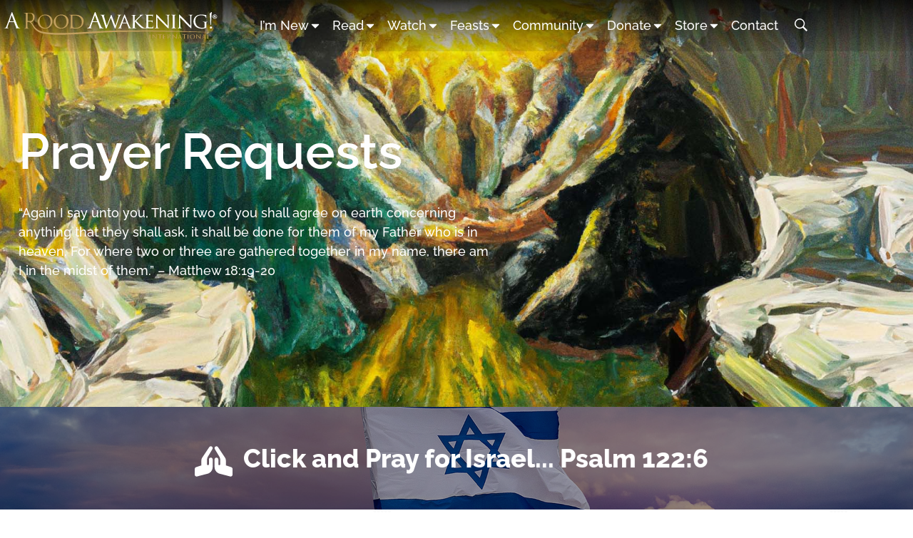

--- FILE ---
content_type: text/html; charset=UTF-8
request_url: https://aroodawakening.tv/community/prayer-requests/page/32/?enmpe=1&enmpe_i=2898
body_size: 29585
content:
<!DOCTYPE html>
<!--[if IE 9 ]>   <html class="no-js oldie ie9 ie" lang="en-US" > <![endif]-->
<!--[if (gt IE 9)|!(IE)]><!--> <html class="no-js" lang="en-US" > <!--<![endif]-->
<head>
        <meta charset="UTF-8" >
        <meta http-equiv="X-UA-Compatible" content="IE=edge">
        <!-- devices setting -->
        <meta name="viewport"   content="initial-scale=1,user-scalable=no,width=device-width">

<!-- outputs by wp_head -->
<meta name='robots' content='index, follow, max-image-preview:large, max-snippet:-1, max-video-preview:-1' />
	<style>img:is([sizes="auto" i], [sizes^="auto," i]) { contain-intrinsic-size: 3000px 1500px }</style>
	
	<!-- This site is optimized with the Yoast SEO Premium plugin v26.5 (Yoast SEO v26.5) - https://yoast.com/wordpress/plugins/seo/ -->
	<title>Prayer Requests | A Rood Awakening</title>
	<meta name="description" content="Need someone to pray with you? You’ve come to right place! Submit your prayer requests here where believers from around the world can see it." />
	<link rel="canonical" href="https://aroodawakening.tv/community/prayer-requests/" />
	<meta property="og:locale" content="en_US" />
	<meta property="og:type" content="article" />
	<meta property="og:title" content="Prayer Requests | A Rood Awakening" />
	<meta property="og:description" content="Need someone to pray with you? You’ve come to right place! Submit your prayer requests here where believers from around the world can see it." />
	<meta property="og:url" content="https://aroodawakening.tv/community/prayer-requests/" />
	<meta property="og:site_name" content="A Rood Awakening" />
	<meta property="article:modified_time" content="2024-07-01T15:44:48+00:00" />
	<meta name="twitter:card" content="summary_large_image" />
	<meta name="twitter:label1" content="Est. reading time" />
	<meta name="twitter:data1" content="2 minutes" />
	<script type="application/ld+json" class="yoast-schema-graph">{"@context":"https://schema.org","@graph":[{"@type":"WebPage","@id":"https://aroodawakening.tv/community/prayer-requests/","url":"https://aroodawakening.tv/community/prayer-requests/","name":"Prayer Requests | A Rood Awakening","isPartOf":{"@id":"https://aroodawakening.tv/#website"},"primaryImageOfPage":{"@id":"https://aroodawakening.tv/community/prayer-requests/#primaryimage"},"image":{"@id":"https://aroodawakening.tv/community/prayer-requests/#primaryimage"},"thumbnailUrl":"","datePublished":"2019-03-20T18:49:59+00:00","dateModified":"2024-07-01T15:44:48+00:00","description":"Need someone to pray with you? You’ve come to right place! Submit your prayer requests here where believers from around the world can see it.","inLanguage":"en-US","potentialAction":[{"@type":"ReadAction","target":["https://aroodawakening.tv/community/prayer-requests/"]}]},{"@type":"ImageObject","inLanguage":"en-US","@id":"https://aroodawakening.tv/community/prayer-requests/#primaryimage","url":"","contentUrl":""},{"@type":"WebSite","@id":"https://aroodawakening.tv/#website","url":"https://aroodawakening.tv/","name":"A Rood Awakening","description":"Restoring the Hebrew roots of the Christian faith","publisher":{"@id":"https://aroodawakening.tv/#organization"},"potentialAction":[{"@type":"SearchAction","target":{"@type":"EntryPoint","urlTemplate":"https://aroodawakening.tv/?s={search_term_string}"},"query-input":{"@type":"PropertyValueSpecification","valueRequired":true,"valueName":"search_term_string"}}],"inLanguage":"en-US"},{"@type":"Organization","@id":"https://aroodawakening.tv/#organization","name":"A Rood Awakening","url":"https://aroodawakening.tv/","logo":{"@type":"ImageObject","inLanguage":"en-US","@id":"https://aroodawakening.tv/#/schema/logo/image/","url":"https://aroodawakening.tv/wp-content/uploads/2023/06/ara-web-logo.svg","contentUrl":"https://aroodawakening.tv/wp-content/uploads/2023/06/ara-web-logo.svg","width":10,"height":1,"caption":"A Rood Awakening"},"image":{"@id":"https://aroodawakening.tv/#/schema/logo/image/"}}]}</script>
	<!-- / Yoast SEO Premium plugin. -->


<link rel='dns-prefetch' href='//use.fontawesome.com' />
<link rel='dns-prefetch' href='//fonts.googleapis.com' />
<link rel='dns-prefetch' href='//www.googletagmanager.com' />
<link rel="alternate" type="application/rss+xml" title="A Rood Awakening &raquo; Feed" href="https://aroodawakening.tv/feed/" />
<link rel="alternate" type="application/rss+xml" title="A Rood Awakening &raquo; Comments Feed" href="https://aroodawakening.tv/comments/feed/" />
		<!-- This site uses the Google Analytics by MonsterInsights plugin v9.10.0 - Using Analytics tracking - https://www.monsterinsights.com/ -->
							<script src="//www.googletagmanager.com/gtag/js?id=G-H6GTJNQS4T"  data-cfasync="false" data-wpfc-render="false" async></script>
			<script data-cfasync="false" data-wpfc-render="false">
				var mi_version = '9.10.0';
				var mi_track_user = true;
				var mi_no_track_reason = '';
								var MonsterInsightsDefaultLocations = {"page_location":"https:\/\/aroodawakening.tv\/community\/prayer-requests\/page\/32\/?enmpe=1&enmpe_i=2898"};
								if ( typeof MonsterInsightsPrivacyGuardFilter === 'function' ) {
					var MonsterInsightsLocations = (typeof MonsterInsightsExcludeQuery === 'object') ? MonsterInsightsPrivacyGuardFilter( MonsterInsightsExcludeQuery ) : MonsterInsightsPrivacyGuardFilter( MonsterInsightsDefaultLocations );
				} else {
					var MonsterInsightsLocations = (typeof MonsterInsightsExcludeQuery === 'object') ? MonsterInsightsExcludeQuery : MonsterInsightsDefaultLocations;
				}

								var disableStrs = [
										'ga-disable-G-H6GTJNQS4T',
									];

				/* Function to detect opted out users */
				function __gtagTrackerIsOptedOut() {
					for (var index = 0; index < disableStrs.length; index++) {
						if (document.cookie.indexOf(disableStrs[index] + '=true') > -1) {
							return true;
						}
					}

					return false;
				}

				/* Disable tracking if the opt-out cookie exists. */
				if (__gtagTrackerIsOptedOut()) {
					for (var index = 0; index < disableStrs.length; index++) {
						window[disableStrs[index]] = true;
					}
				}

				/* Opt-out function */
				function __gtagTrackerOptout() {
					for (var index = 0; index < disableStrs.length; index++) {
						document.cookie = disableStrs[index] + '=true; expires=Thu, 31 Dec 2099 23:59:59 UTC; path=/';
						window[disableStrs[index]] = true;
					}
				}

				if ('undefined' === typeof gaOptout) {
					function gaOptout() {
						__gtagTrackerOptout();
					}
				}
								window.dataLayer = window.dataLayer || [];

				window.MonsterInsightsDualTracker = {
					helpers: {},
					trackers: {},
				};
				if (mi_track_user) {
					function __gtagDataLayer() {
						dataLayer.push(arguments);
					}

					function __gtagTracker(type, name, parameters) {
						if (!parameters) {
							parameters = {};
						}

						if (parameters.send_to) {
							__gtagDataLayer.apply(null, arguments);
							return;
						}

						if (type === 'event') {
														parameters.send_to = monsterinsights_frontend.v4_id;
							var hookName = name;
							if (typeof parameters['event_category'] !== 'undefined') {
								hookName = parameters['event_category'] + ':' + name;
							}

							if (typeof MonsterInsightsDualTracker.trackers[hookName] !== 'undefined') {
								MonsterInsightsDualTracker.trackers[hookName](parameters);
							} else {
								__gtagDataLayer('event', name, parameters);
							}
							
						} else {
							__gtagDataLayer.apply(null, arguments);
						}
					}

					__gtagTracker('js', new Date());
					__gtagTracker('set', {
						'developer_id.dZGIzZG': true,
											});
					if ( MonsterInsightsLocations.page_location ) {
						__gtagTracker('set', MonsterInsightsLocations);
					}
										__gtagTracker('config', 'G-H6GTJNQS4T', {"forceSSL":"true","anonymize_ip":"true","sample_rate":20,"link_attribution":"true"} );
										window.gtag = __gtagTracker;										(function () {
						/* https://developers.google.com/analytics/devguides/collection/analyticsjs/ */
						/* ga and __gaTracker compatibility shim. */
						var noopfn = function () {
							return null;
						};
						var newtracker = function () {
							return new Tracker();
						};
						var Tracker = function () {
							return null;
						};
						var p = Tracker.prototype;
						p.get = noopfn;
						p.set = noopfn;
						p.send = function () {
							var args = Array.prototype.slice.call(arguments);
							args.unshift('send');
							__gaTracker.apply(null, args);
						};
						var __gaTracker = function () {
							var len = arguments.length;
							if (len === 0) {
								return;
							}
							var f = arguments[len - 1];
							if (typeof f !== 'object' || f === null || typeof f.hitCallback !== 'function') {
								if ('send' === arguments[0]) {
									var hitConverted, hitObject = false, action;
									if ('event' === arguments[1]) {
										if ('undefined' !== typeof arguments[3]) {
											hitObject = {
												'eventAction': arguments[3],
												'eventCategory': arguments[2],
												'eventLabel': arguments[4],
												'value': arguments[5] ? arguments[5] : 1,
											}
										}
									}
									if ('pageview' === arguments[1]) {
										if ('undefined' !== typeof arguments[2]) {
											hitObject = {
												'eventAction': 'page_view',
												'page_path': arguments[2],
											}
										}
									}
									if (typeof arguments[2] === 'object') {
										hitObject = arguments[2];
									}
									if (typeof arguments[5] === 'object') {
										Object.assign(hitObject, arguments[5]);
									}
									if ('undefined' !== typeof arguments[1].hitType) {
										hitObject = arguments[1];
										if ('pageview' === hitObject.hitType) {
											hitObject.eventAction = 'page_view';
										}
									}
									if (hitObject) {
										action = 'timing' === arguments[1].hitType ? 'timing_complete' : hitObject.eventAction;
										hitConverted = mapArgs(hitObject);
										__gtagTracker('event', action, hitConverted);
									}
								}
								return;
							}

							function mapArgs(args) {
								var arg, hit = {};
								var gaMap = {
									'eventCategory': 'event_category',
									'eventAction': 'event_action',
									'eventLabel': 'event_label',
									'eventValue': 'event_value',
									'nonInteraction': 'non_interaction',
									'timingCategory': 'event_category',
									'timingVar': 'name',
									'timingValue': 'value',
									'timingLabel': 'event_label',
									'page': 'page_path',
									'location': 'page_location',
									'title': 'page_title',
									'referrer' : 'page_referrer',
								};
								for (arg in args) {
																		if (!(!args.hasOwnProperty(arg) || !gaMap.hasOwnProperty(arg))) {
										hit[gaMap[arg]] = args[arg];
									} else {
										hit[arg] = args[arg];
									}
								}
								return hit;
							}

							try {
								f.hitCallback();
							} catch (ex) {
							}
						};
						__gaTracker.create = newtracker;
						__gaTracker.getByName = newtracker;
						__gaTracker.getAll = function () {
							return [];
						};
						__gaTracker.remove = noopfn;
						__gaTracker.loaded = true;
						window['__gaTracker'] = __gaTracker;
					})();
									} else {
										console.log("");
					(function () {
						function __gtagTracker() {
							return null;
						}

						window['__gtagTracker'] = __gtagTracker;
						window['gtag'] = __gtagTracker;
					})();
									}
			</script>
							<!-- / Google Analytics by MonsterInsights -->
			<script data-cfasync="false" data-wpfc-render="false">
		if (window.hasOwnProperty('MonsterInsightsDualTracker')){
			window.MonsterInsightsDualTracker.trackers['form:impression'] = function (parameters) {
				__gtagDataLayer('event', 'form_impression', {
					form_id: parameters.event_label,
					content_type: 'form',
					non_interaction: true,
					send_to: parameters.send_to,
				});
			};

			window.MonsterInsightsDualTracker.trackers['form:conversion'] = function (parameters) {
				__gtagDataLayer('event', 'generate_lead', {
					form_id: parameters.event_label,
					send_to: parameters.send_to,
				});
			};
		}
	</script>
	<script>
window._wpemojiSettings = {"baseUrl":"https:\/\/s.w.org\/images\/core\/emoji\/16.0.1\/72x72\/","ext":".png","svgUrl":"https:\/\/s.w.org\/images\/core\/emoji\/16.0.1\/svg\/","svgExt":".svg","source":{"concatemoji":"https:\/\/aroodawakening.tv\/wp-includes\/js\/wp-emoji-release.min.js?ver=6.8.3"}};
/*! This file is auto-generated */
!function(s,n){var o,i,e;function c(e){try{var t={supportTests:e,timestamp:(new Date).valueOf()};sessionStorage.setItem(o,JSON.stringify(t))}catch(e){}}function p(e,t,n){e.clearRect(0,0,e.canvas.width,e.canvas.height),e.fillText(t,0,0);var t=new Uint32Array(e.getImageData(0,0,e.canvas.width,e.canvas.height).data),a=(e.clearRect(0,0,e.canvas.width,e.canvas.height),e.fillText(n,0,0),new Uint32Array(e.getImageData(0,0,e.canvas.width,e.canvas.height).data));return t.every(function(e,t){return e===a[t]})}function u(e,t){e.clearRect(0,0,e.canvas.width,e.canvas.height),e.fillText(t,0,0);for(var n=e.getImageData(16,16,1,1),a=0;a<n.data.length;a++)if(0!==n.data[a])return!1;return!0}function f(e,t,n,a){switch(t){case"flag":return n(e,"\ud83c\udff3\ufe0f\u200d\u26a7\ufe0f","\ud83c\udff3\ufe0f\u200b\u26a7\ufe0f")?!1:!n(e,"\ud83c\udde8\ud83c\uddf6","\ud83c\udde8\u200b\ud83c\uddf6")&&!n(e,"\ud83c\udff4\udb40\udc67\udb40\udc62\udb40\udc65\udb40\udc6e\udb40\udc67\udb40\udc7f","\ud83c\udff4\u200b\udb40\udc67\u200b\udb40\udc62\u200b\udb40\udc65\u200b\udb40\udc6e\u200b\udb40\udc67\u200b\udb40\udc7f");case"emoji":return!a(e,"\ud83e\udedf")}return!1}function g(e,t,n,a){var r="undefined"!=typeof WorkerGlobalScope&&self instanceof WorkerGlobalScope?new OffscreenCanvas(300,150):s.createElement("canvas"),o=r.getContext("2d",{willReadFrequently:!0}),i=(o.textBaseline="top",o.font="600 32px Arial",{});return e.forEach(function(e){i[e]=t(o,e,n,a)}),i}function t(e){var t=s.createElement("script");t.src=e,t.defer=!0,s.head.appendChild(t)}"undefined"!=typeof Promise&&(o="wpEmojiSettingsSupports",i=["flag","emoji"],n.supports={everything:!0,everythingExceptFlag:!0},e=new Promise(function(e){s.addEventListener("DOMContentLoaded",e,{once:!0})}),new Promise(function(t){var n=function(){try{var e=JSON.parse(sessionStorage.getItem(o));if("object"==typeof e&&"number"==typeof e.timestamp&&(new Date).valueOf()<e.timestamp+604800&&"object"==typeof e.supportTests)return e.supportTests}catch(e){}return null}();if(!n){if("undefined"!=typeof Worker&&"undefined"!=typeof OffscreenCanvas&&"undefined"!=typeof URL&&URL.createObjectURL&&"undefined"!=typeof Blob)try{var e="postMessage("+g.toString()+"("+[JSON.stringify(i),f.toString(),p.toString(),u.toString()].join(",")+"));",a=new Blob([e],{type:"text/javascript"}),r=new Worker(URL.createObjectURL(a),{name:"wpTestEmojiSupports"});return void(r.onmessage=function(e){c(n=e.data),r.terminate(),t(n)})}catch(e){}c(n=g(i,f,p,u))}t(n)}).then(function(e){for(var t in e)n.supports[t]=e[t],n.supports.everything=n.supports.everything&&n.supports[t],"flag"!==t&&(n.supports.everythingExceptFlag=n.supports.everythingExceptFlag&&n.supports[t]);n.supports.everythingExceptFlag=n.supports.everythingExceptFlag&&!n.supports.flag,n.DOMReady=!1,n.readyCallback=function(){n.DOMReady=!0}}).then(function(){return e}).then(function(){var e;n.supports.everything||(n.readyCallback(),(e=n.source||{}).concatemoji?t(e.concatemoji):e.wpemoji&&e.twemoji&&(t(e.twemoji),t(e.wpemoji)))}))}((window,document),window._wpemojiSettings);
</script>
<link rel='stylesheet' id='dce-dynamic-visibility-style-css' href='https://aroodawakening.tv/wp-content/plugins/dynamic-visibility-for-elementor/assets/css/dynamic-visibility.css?ver=6.0.1' media='all' />
<style id='wp-emoji-styles-inline-css'>

	img.wp-smiley, img.emoji {
		display: inline !important;
		border: none !important;
		box-shadow: none !important;
		height: 1em !important;
		width: 1em !important;
		margin: 0 0.07em !important;
		vertical-align: -0.1em !important;
		background: none !important;
		padding: 0 !important;
	}
</style>
<style id='classic-theme-styles-inline-css'>
/*! This file is auto-generated */
.wp-block-button__link{color:#fff;background-color:#32373c;border-radius:9999px;box-shadow:none;text-decoration:none;padding:calc(.667em + 2px) calc(1.333em + 2px);font-size:1.125em}.wp-block-file__button{background:#32373c;color:#fff;text-decoration:none}
</style>
<link rel='stylesheet' id='ccj-block_css-css' href='https://aroodawakening.tv/wp-content/uploads/custom-css-js/block_css.css?ver=821' media='all' />
<style id='font-awesome-svg-styles-default-inline-css'>
.svg-inline--fa {
  display: inline-block;
  height: 1em;
  overflow: visible;
  vertical-align: -.125em;
}
</style>
<link rel='stylesheet' id='font-awesome-svg-styles-css' href='https://aroodawakening.tv/wp-content/uploads/font-awesome/v6.7.2/css/svg-with-js.css' media='all' />
<style id='font-awesome-svg-styles-inline-css'>
   .wp-block-font-awesome-icon svg::before,
   .wp-rich-text-font-awesome-icon svg::before {content: unset;}
</style>
<style id='global-styles-inline-css'>
:root{--wp--preset--aspect-ratio--square: 1;--wp--preset--aspect-ratio--4-3: 4/3;--wp--preset--aspect-ratio--3-4: 3/4;--wp--preset--aspect-ratio--3-2: 3/2;--wp--preset--aspect-ratio--2-3: 2/3;--wp--preset--aspect-ratio--16-9: 16/9;--wp--preset--aspect-ratio--9-16: 9/16;--wp--preset--color--black: #000000;--wp--preset--color--cyan-bluish-gray: #abb8c3;--wp--preset--color--white: #ffffff;--wp--preset--color--pale-pink: #f78da7;--wp--preset--color--vivid-red: #cf2e2e;--wp--preset--color--luminous-vivid-orange: #ff6900;--wp--preset--color--luminous-vivid-amber: #fcb900;--wp--preset--color--light-green-cyan: #7bdcb5;--wp--preset--color--vivid-green-cyan: #00d084;--wp--preset--color--pale-cyan-blue: #8ed1fc;--wp--preset--color--vivid-cyan-blue: #0693e3;--wp--preset--color--vivid-purple: #9b51e0;--wp--preset--gradient--vivid-cyan-blue-to-vivid-purple: linear-gradient(135deg,rgba(6,147,227,1) 0%,rgb(155,81,224) 100%);--wp--preset--gradient--light-green-cyan-to-vivid-green-cyan: linear-gradient(135deg,rgb(122,220,180) 0%,rgb(0,208,130) 100%);--wp--preset--gradient--luminous-vivid-amber-to-luminous-vivid-orange: linear-gradient(135deg,rgba(252,185,0,1) 0%,rgba(255,105,0,1) 100%);--wp--preset--gradient--luminous-vivid-orange-to-vivid-red: linear-gradient(135deg,rgba(255,105,0,1) 0%,rgb(207,46,46) 100%);--wp--preset--gradient--very-light-gray-to-cyan-bluish-gray: linear-gradient(135deg,rgb(238,238,238) 0%,rgb(169,184,195) 100%);--wp--preset--gradient--cool-to-warm-spectrum: linear-gradient(135deg,rgb(74,234,220) 0%,rgb(151,120,209) 20%,rgb(207,42,186) 40%,rgb(238,44,130) 60%,rgb(251,105,98) 80%,rgb(254,248,76) 100%);--wp--preset--gradient--blush-light-purple: linear-gradient(135deg,rgb(255,206,236) 0%,rgb(152,150,240) 100%);--wp--preset--gradient--blush-bordeaux: linear-gradient(135deg,rgb(254,205,165) 0%,rgb(254,45,45) 50%,rgb(107,0,62) 100%);--wp--preset--gradient--luminous-dusk: linear-gradient(135deg,rgb(255,203,112) 0%,rgb(199,81,192) 50%,rgb(65,88,208) 100%);--wp--preset--gradient--pale-ocean: linear-gradient(135deg,rgb(255,245,203) 0%,rgb(182,227,212) 50%,rgb(51,167,181) 100%);--wp--preset--gradient--electric-grass: linear-gradient(135deg,rgb(202,248,128) 0%,rgb(113,206,126) 100%);--wp--preset--gradient--midnight: linear-gradient(135deg,rgb(2,3,129) 0%,rgb(40,116,252) 100%);--wp--preset--font-size--small: 13px;--wp--preset--font-size--medium: 20px;--wp--preset--font-size--large: 36px;--wp--preset--font-size--x-large: 42px;--wp--preset--spacing--20: 0.44rem;--wp--preset--spacing--30: 0.67rem;--wp--preset--spacing--40: 1rem;--wp--preset--spacing--50: 1.5rem;--wp--preset--spacing--60: 2.25rem;--wp--preset--spacing--70: 3.38rem;--wp--preset--spacing--80: 5.06rem;--wp--preset--shadow--natural: 6px 6px 9px rgba(0, 0, 0, 0.2);--wp--preset--shadow--deep: 12px 12px 50px rgba(0, 0, 0, 0.4);--wp--preset--shadow--sharp: 6px 6px 0px rgba(0, 0, 0, 0.2);--wp--preset--shadow--outlined: 6px 6px 0px -3px rgba(255, 255, 255, 1), 6px 6px rgba(0, 0, 0, 1);--wp--preset--shadow--crisp: 6px 6px 0px rgba(0, 0, 0, 1);}:where(.is-layout-flex){gap: 0.5em;}:where(.is-layout-grid){gap: 0.5em;}body .is-layout-flex{display: flex;}.is-layout-flex{flex-wrap: wrap;align-items: center;}.is-layout-flex > :is(*, div){margin: 0;}body .is-layout-grid{display: grid;}.is-layout-grid > :is(*, div){margin: 0;}:where(.wp-block-columns.is-layout-flex){gap: 2em;}:where(.wp-block-columns.is-layout-grid){gap: 2em;}:where(.wp-block-post-template.is-layout-flex){gap: 1.25em;}:where(.wp-block-post-template.is-layout-grid){gap: 1.25em;}.has-black-color{color: var(--wp--preset--color--black) !important;}.has-cyan-bluish-gray-color{color: var(--wp--preset--color--cyan-bluish-gray) !important;}.has-white-color{color: var(--wp--preset--color--white) !important;}.has-pale-pink-color{color: var(--wp--preset--color--pale-pink) !important;}.has-vivid-red-color{color: var(--wp--preset--color--vivid-red) !important;}.has-luminous-vivid-orange-color{color: var(--wp--preset--color--luminous-vivid-orange) !important;}.has-luminous-vivid-amber-color{color: var(--wp--preset--color--luminous-vivid-amber) !important;}.has-light-green-cyan-color{color: var(--wp--preset--color--light-green-cyan) !important;}.has-vivid-green-cyan-color{color: var(--wp--preset--color--vivid-green-cyan) !important;}.has-pale-cyan-blue-color{color: var(--wp--preset--color--pale-cyan-blue) !important;}.has-vivid-cyan-blue-color{color: var(--wp--preset--color--vivid-cyan-blue) !important;}.has-vivid-purple-color{color: var(--wp--preset--color--vivid-purple) !important;}.has-black-background-color{background-color: var(--wp--preset--color--black) !important;}.has-cyan-bluish-gray-background-color{background-color: var(--wp--preset--color--cyan-bluish-gray) !important;}.has-white-background-color{background-color: var(--wp--preset--color--white) !important;}.has-pale-pink-background-color{background-color: var(--wp--preset--color--pale-pink) !important;}.has-vivid-red-background-color{background-color: var(--wp--preset--color--vivid-red) !important;}.has-luminous-vivid-orange-background-color{background-color: var(--wp--preset--color--luminous-vivid-orange) !important;}.has-luminous-vivid-amber-background-color{background-color: var(--wp--preset--color--luminous-vivid-amber) !important;}.has-light-green-cyan-background-color{background-color: var(--wp--preset--color--light-green-cyan) !important;}.has-vivid-green-cyan-background-color{background-color: var(--wp--preset--color--vivid-green-cyan) !important;}.has-pale-cyan-blue-background-color{background-color: var(--wp--preset--color--pale-cyan-blue) !important;}.has-vivid-cyan-blue-background-color{background-color: var(--wp--preset--color--vivid-cyan-blue) !important;}.has-vivid-purple-background-color{background-color: var(--wp--preset--color--vivid-purple) !important;}.has-black-border-color{border-color: var(--wp--preset--color--black) !important;}.has-cyan-bluish-gray-border-color{border-color: var(--wp--preset--color--cyan-bluish-gray) !important;}.has-white-border-color{border-color: var(--wp--preset--color--white) !important;}.has-pale-pink-border-color{border-color: var(--wp--preset--color--pale-pink) !important;}.has-vivid-red-border-color{border-color: var(--wp--preset--color--vivid-red) !important;}.has-luminous-vivid-orange-border-color{border-color: var(--wp--preset--color--luminous-vivid-orange) !important;}.has-luminous-vivid-amber-border-color{border-color: var(--wp--preset--color--luminous-vivid-amber) !important;}.has-light-green-cyan-border-color{border-color: var(--wp--preset--color--light-green-cyan) !important;}.has-vivid-green-cyan-border-color{border-color: var(--wp--preset--color--vivid-green-cyan) !important;}.has-pale-cyan-blue-border-color{border-color: var(--wp--preset--color--pale-cyan-blue) !important;}.has-vivid-cyan-blue-border-color{border-color: var(--wp--preset--color--vivid-cyan-blue) !important;}.has-vivid-purple-border-color{border-color: var(--wp--preset--color--vivid-purple) !important;}.has-vivid-cyan-blue-to-vivid-purple-gradient-background{background: var(--wp--preset--gradient--vivid-cyan-blue-to-vivid-purple) !important;}.has-light-green-cyan-to-vivid-green-cyan-gradient-background{background: var(--wp--preset--gradient--light-green-cyan-to-vivid-green-cyan) !important;}.has-luminous-vivid-amber-to-luminous-vivid-orange-gradient-background{background: var(--wp--preset--gradient--luminous-vivid-amber-to-luminous-vivid-orange) !important;}.has-luminous-vivid-orange-to-vivid-red-gradient-background{background: var(--wp--preset--gradient--luminous-vivid-orange-to-vivid-red) !important;}.has-very-light-gray-to-cyan-bluish-gray-gradient-background{background: var(--wp--preset--gradient--very-light-gray-to-cyan-bluish-gray) !important;}.has-cool-to-warm-spectrum-gradient-background{background: var(--wp--preset--gradient--cool-to-warm-spectrum) !important;}.has-blush-light-purple-gradient-background{background: var(--wp--preset--gradient--blush-light-purple) !important;}.has-blush-bordeaux-gradient-background{background: var(--wp--preset--gradient--blush-bordeaux) !important;}.has-luminous-dusk-gradient-background{background: var(--wp--preset--gradient--luminous-dusk) !important;}.has-pale-ocean-gradient-background{background: var(--wp--preset--gradient--pale-ocean) !important;}.has-electric-grass-gradient-background{background: var(--wp--preset--gradient--electric-grass) !important;}.has-midnight-gradient-background{background: var(--wp--preset--gradient--midnight) !important;}.has-small-font-size{font-size: var(--wp--preset--font-size--small) !important;}.has-medium-font-size{font-size: var(--wp--preset--font-size--medium) !important;}.has-large-font-size{font-size: var(--wp--preset--font-size--large) !important;}.has-x-large-font-size{font-size: var(--wp--preset--font-size--x-large) !important;}
:where(.wp-block-post-template.is-layout-flex){gap: 1.25em;}:where(.wp-block-post-template.is-layout-grid){gap: 1.25em;}
:where(.wp-block-columns.is-layout-flex){gap: 2em;}:where(.wp-block-columns.is-layout-grid){gap: 2em;}
:root :where(.wp-block-pullquote){font-size: 1.5em;line-height: 1.6;}
</style>
<link rel='stylesheet' id='auxin-base-css' href='https://aroodawakening.tv/wp-content/themes/phlox-pro/css/base.css?ver=5.17.11' media='all' />
<link rel='stylesheet' id='auxin-front-icon-css' href='https://aroodawakening.tv/wp-content/themes/phlox-pro/css/auxin-icon.css?ver=5.17.11' media='all' />
<link rel='stylesheet' id='auxin-main-css' href='https://aroodawakening.tv/wp-content/themes/phlox-pro/css/main.css?ver=5.17.11' media='all' />
<link rel='stylesheet' id='font-awesome-official-css' href='https://use.fontawesome.com/releases/v6.7.2/css/all.css' media='all' integrity="sha384-nRgPTkuX86pH8yjPJUAFuASXQSSl2/bBUiNV47vSYpKFxHJhbcrGnmlYpYJMeD7a" crossorigin="anonymous" />
<link rel='stylesheet' id='elementor-frontend-css' href='https://aroodawakening.tv/wp-content/plugins/elementor/assets/css/frontend.min.css?ver=3.33.2' media='all' />
<link rel='stylesheet' id='widget-heading-css' href='https://aroodawakening.tv/wp-content/plugins/elementor/assets/css/widget-heading.min.css?ver=3.33.2' media='all' />
<link rel='stylesheet' id='widget-image-css' href='https://aroodawakening.tv/wp-content/plugins/elementor/assets/css/widget-image.min.css?ver=3.33.2' media='all' />
<link rel='stylesheet' id='widget-nav-menu-css' href='https://aroodawakening.tv/wp-content/plugins/elementor-pro/assets/css/widget-nav-menu.min.css?ver=3.33.1' media='all' />
<link rel='stylesheet' id='widget-social-icons-css' href='https://aroodawakening.tv/wp-content/plugins/elementor/assets/css/widget-social-icons.min.css?ver=3.33.2' media='all' />
<link rel='stylesheet' id='e-apple-webkit-css' href='https://aroodawakening.tv/wp-content/plugins/elementor/assets/css/conditionals/apple-webkit.min.css?ver=3.33.2' media='all' />
<link rel='stylesheet' id='e-sticky-css' href='https://aroodawakening.tv/wp-content/plugins/elementor-pro/assets/css/modules/sticky.min.css?ver=3.33.1' media='all' />
<link rel='stylesheet' id='e-animation-slideInRight-css' href='https://aroodawakening.tv/wp-content/plugins/elementor/assets/lib/animations/styles/slideInRight.min.css?ver=3.33.2' media='all' />
<link rel='stylesheet' id='e-popup-css' href='https://aroodawakening.tv/wp-content/plugins/elementor-pro/assets/css/conditionals/popup.min.css?ver=3.33.1' media='all' />
<link rel='stylesheet' id='elementor-post-5-css' href='https://aroodawakening.tv/wp-content/uploads/elementor/css/post-5.css?ver=1764702936' media='all' />
<link rel='stylesheet' id='auxin-elementor-widgets-css' href='https://aroodawakening.tv/wp-content/plugins/auxin-elements/admin/assets/css/elementor-widgets.css?ver=2.17.12' media='all' />
<link rel='stylesheet' id='mediaelement-css' href='https://aroodawakening.tv/wp-includes/js/mediaelement/mediaelementplayer-legacy.min.css?ver=4.2.17' media='all' />
<link rel='stylesheet' id='wp-mediaelement-css' href='https://aroodawakening.tv/wp-includes/js/mediaelement/wp-mediaelement.min.css?ver=6.8.3' media='all' />
<link rel='stylesheet' id='font-awesome-5-all-css' href='https://aroodawakening.tv/wp-content/plugins/elementor/assets/lib/font-awesome/css/all.min.css?ver=3.33.2' media='all' />
<link rel='stylesheet' id='font-awesome-4-shim-css' href='https://aroodawakening.tv/wp-content/plugins/elementor/assets/lib/font-awesome/css/v4-shims.min.css?ver=3.33.2' media='all' />
<link rel='stylesheet' id='widget-menu-anchor-css' href='https://aroodawakening.tv/wp-content/plugins/elementor/assets/css/widget-menu-anchor.min.css?ver=3.33.2' media='all' />
<link rel='stylesheet' id='e-animation-fadeIn-css' href='https://aroodawakening.tv/wp-content/plugins/elementor/assets/lib/animations/styles/fadeIn.min.css?ver=3.33.2' media='all' />
<link rel='stylesheet' id='elementor-post-740-css' href='https://aroodawakening.tv/wp-content/uploads/elementor/css/post-740.css?ver=1764703195' media='all' />
<link rel='stylesheet' id='elementor-post-6-css' href='https://aroodawakening.tv/wp-content/uploads/elementor/css/post-6.css?ver=1764702936' media='all' />
<link rel='stylesheet' id='elementor-post-10971-css' href='https://aroodawakening.tv/wp-content/uploads/elementor/css/post-10971.css?ver=1764702936' media='all' />
<link rel='stylesheet' id='elementor-post-27703-css' href='https://aroodawakening.tv/wp-content/uploads/elementor/css/post-27703.css?ver=1764702936' media='all' />
<link rel='stylesheet' id='auxin-child-css' href='https://aroodawakening.tv/wp-content/themes/phlox-child/style.css?ver=5.17.11' media='all' />
<link rel='stylesheet' id='auxin-fonts-google-css' href='//fonts.googleapis.com/css?family=Raleway%3A100%2C200%2C300%2Cregular%2C500%2C600%2C700%2C800%2C900%2C100italic%2C200italic%2C300italic%2Citalic%2C500italic%2C600italic%2C700italic%2C800italic%2C900italic&#038;ver=6.2' media='all' />
<link rel='stylesheet' id='auxin-custom-css' href='https://aroodawakening.tv/wp-content/uploads/phlox-pro/custom.css?ver=6.2' media='all' />
<link rel='stylesheet' id='auxin-go-pricing-css' href='https://aroodawakening.tv/wp-content/themes/phlox-pro/css/go-pricing.css?ver=5.17.11' media='all' />
<link rel='stylesheet' id='auxin-elementor-base-css' href='https://aroodawakening.tv/wp-content/themes/phlox-pro/css/other/elementor.css?ver=5.17.11' media='all' />
<link rel='stylesheet' id='elementor-post-27763-css' href='https://aroodawakening.tv/wp-content/uploads/elementor/css/post-27763.css?ver=1764702936' media='all' />
<link rel='stylesheet' id='elementor-post-7-css' href='https://aroodawakening.tv/wp-content/uploads/elementor/css/post-7.css?ver=1765981639' media='all' />
<link rel='stylesheet' id='eael-general-css' href='https://aroodawakening.tv/wp-content/plugins/essential-addons-for-elementor-lite/assets/front-end/css/view/general.min.css?ver=6.5.3' media='all' />
<link rel='stylesheet' id='font-awesome-official-v4shim-css' href='https://use.fontawesome.com/releases/v6.7.2/css/v4-shims.css' media='all' integrity="sha384-npPMK6zwqNmU3qyCCxEcWJkLBNYxEFM1nGgSoAWuCCXqVVz0cvwKEMfyTNkOxM2N" crossorigin="anonymous" />
<link rel='stylesheet' id='elementor-gf-local-roboto-css' href='https://aroodawakening.tv/wp-content/uploads/elementor/google-fonts/css/roboto.css?ver=1745424658' media='all' />
<link rel='stylesheet' id='elementor-gf-local-robotoslab-css' href='https://aroodawakening.tv/wp-content/uploads/elementor/google-fonts/css/robotoslab.css?ver=1745424666' media='all' />
<link rel='stylesheet' id='elementor-gf-local-raleway-css' href='https://aroodawakening.tv/wp-content/uploads/elementor/google-fonts/css/raleway.css?ver=1745424678' media='all' />
<link rel='stylesheet' id='elementor-gf-local-poppins-css' href='https://aroodawakening.tv/wp-content/uploads/elementor/google-fonts/css/poppins.css?ver=1745424682' media='all' />
<script src="https://aroodawakening.tv/wp-includes/js/jquery/jquery.min.js?ver=3.7.1" id="jquery-core-js"></script>
<script src="https://aroodawakening.tv/wp-includes/js/jquery/jquery-migrate.min.js?ver=3.4.1" id="jquery-migrate-js"></script>
<script id="jquery-js-after">
jQuery(document).ready(function($) {
            $('#wp-admin-bar-admin-menu-toggle').on('click', function(e) {
                e.preventDefault();
                $('#wpadminbar').toggleClass('adminbar-hide');
				$('#wp-admin-bar-top-secondary').toggle();
				$(this).siblings().toggle('4000');
                $('.adminbar-icon').toggleClass('adminbar-icon-hide');
            });
        });
</script>
<script src="https://aroodawakening.tv/wp-content/plugins/auxin-pro-tools/admin/assets/js/elementor/widgets.js?ver=1.9.7" id="auxin-elementor-pro-widgets-js"></script>
<script src="https://aroodawakening.tv/wp-content/plugins/google-analytics-premium/assets/js/frontend-gtag.min.js?ver=9.10.0" id="monsterinsights-frontend-script-js" async data-wp-strategy="async"></script>
<script data-cfasync="false" data-wpfc-render="false" id='monsterinsights-frontend-script-js-extra'>var monsterinsights_frontend = {"js_events_tracking":"true","download_extensions":"doc,pdf,ppt,zip,xls,docx,pptx,xlsx","inbound_paths":"[]","home_url":"https:\/\/aroodawakening.tv","hash_tracking":"false","v4_id":"G-H6GTJNQS4T"};</script>
<script src="https://aroodawakening.tv/wp-content/plugins/elementor/assets/lib/font-awesome/js/v4-shims.min.js?ver=3.33.2" id="font-awesome-4-shim-js"></script>
<script id="auxin-modernizr-js-extra">
var auxin = {"ajax_url":"https:\/\/aroodawakening.tv\/wp-admin\/admin-ajax.php","is_rtl":"","is_reponsive":"1","is_framed":"","frame_width":"20","wpml_lang":"en","uploadbaseurl":"https:\/\/aroodawakening.tv\/wp-content\/uploads","nonce":"d4c07de2ce"};
</script>
<script id="auxin-modernizr-js-before">
/* < ![CDATA[ */
function auxinNS(n){for(var e=n.split("."),a=window,i="",r=e.length,t=0;r>t;t++)"window"!=e[t]&&(i=e[t],a[i]=a[i]||{},a=a[i]);return a;}
/* ]]> */
</script>
<script src="https://aroodawakening.tv/wp-content/themes/phlox-pro/js/solo/modernizr-custom.min.js?ver=5.17.11" id="auxin-modernizr-js"></script>
<link rel="https://api.w.org/" href="https://aroodawakening.tv/wp-json/" /><link rel="alternate" title="JSON" type="application/json" href="https://aroodawakening.tv/wp-json/wp/v2/pages/740" /><link rel="EditURI" type="application/rsd+xml" title="RSD" href="https://aroodawakening.tv/xmlrpc.php?rsd" />
<meta name="generator" content="WordPress 6.8.3" />
<link rel='shortlink' href='https://aroodawakening.tv/?p=740' />
<link rel="alternate" title="oEmbed (JSON)" type="application/json+oembed" href="https://aroodawakening.tv/wp-json/oembed/1.0/embed?url=https%3A%2F%2Faroodawakening.tv%2Fcommunity%2Fprayer-requests%2F" />
<link rel="alternate" title="oEmbed (XML)" type="text/xml+oembed" href="https://aroodawakening.tv/wp-json/oembed/1.0/embed?url=https%3A%2F%2Faroodawakening.tv%2Fcommunity%2Fprayer-requests%2F&#038;format=xml" />
    <meta name="title"       content="Prayer Requests" />
    <meta name="description" content="Prayer Requests “Again I say unto you, That if two of you shall agree on earth concerning anything that they shall ask, it shall be done for them of my Father who is in heaven. For where two or three are gathered together in my name, there am I in the midst of them.” – [&hellip;]" />
    <!-- start Simple Custom CSS and JS -->
<script>
jQuery(document).ready(function() {
	 jQuery('img[alt="Verified by MonsterInsights"]').parent().parent().hide(); //This hides the bug MonsterInsights puts at the bottom of the site
});</script>
<!-- end Simple Custom CSS and JS -->
<!-- start Simple Custom CSS and JS -->
<style>
/*This jerk borks the site. Ytho??*/
.aux-page-animation-overlay{display:none;}

.elementor-widget-aux_template{ width:100%; }
/*
==========================
=====| BRAND COLORS |=====
==========================

A ROOD AWAKENING
 - BLUE: #213151
 - TAN: #d5bc8f
 - GOLD: #cca866
 - GRAY: #444
 - DARK GRAY: #2e2e2e

HEALTH AWAKENING
 - BLUE: #0e9ae3
 - MED BLUE: #075788
 - DARK BLUE: #03253b


FORM STYLES
 - LIGHT GREEN: #a5e6a4
 - GREEN: #2a9429
 - LIGHT RED: #e6a4a4
 - RED: #942929
*/

strong, b, dl dt {
    font-weight: 700;
}

::selection {
  background: #c19f5f;
	color:#fff;
}

.elementor-element-6dbc741{
	display:none;
}

.content ul, .content ol{ margin-left: 42px; }
.content li{ list-style-type: circle; }

.aux-top-header .aux-float-wrapper {
    display: flex;
    justify-content: center;
    align-items: flex-start;
}

.hentry .entry-content, .hentry .comment-body, .hentry .entry-media {
    margin-bottom: 0;
}

.aux-top-header .aux-social-list a{ color:#213051; }
.aux-top-header .aux-social-list a:hover{ color:#354b8c; }

/*preheader main link*/
.aux-top-header .aux-start .aux-menu-depth-0>.aux-item-content, .aux-top-header .aux-center .aux-menu-depth-0>.aux-item-content, .aux-top-header .aux-center-middle .aux-menu-depth-0>.aux-item-content {
    padding: 10px 0px;
}
/*preheader main link dropdown ul*/
.aux-top-header .aux-master-menu .aux-menu-depth-0>.aux-submenu {
    margin-top: 0px !important;
}

/*Main Nav*/
/*
.donate-button>a {
    color: #fff !important;
    fill: #fff !important;
}
.donate-button>a:hover, .donate-button>a:active {
    color: #cca866 !important;
    fill: #cca866 !important;
}
*/


.tims-header-column{ max-height:100px; }

@media(max-width:1024px){
    .tims-header-column{ max-height:44px; }
    /*.tims-header{ padding:0px !important; } */
}


/*elementor slideshow error*/
.elementor-slides-wrapper{ max-width:100vw; }

.post-password-form{
	margin-top:100px;
}
/* this hides the page header on search results page */
body.search .page-title-section{
	display: none !important;
}

.subfooter.aux-dark .widget-title {
    border-bottom: 1px #DEDEDE solid !important;
    padding-bottom: 9px !important;
    margin-bottom: 16px !important;
}

.post-cpcontent .elementor-post__badge{background:#cca866 !important;}
.post-cpcontent .elementor-post__text a{color:#cca866 !important;}
.post-cpcontent .elementor-post__text a:hover{color:#ac8439 !important;}

/*set the blue button style and make it the default style*/
.elementor-button, .elementor-widget-button a.elementor-button, .elementor-widget-button .elementor-button{ background-color:#213151;}
.elementor-button:hover, .elementor-widget-button a.elementor-button:hover, .elementor-widget-button .elementor-button:hover{ background-color:#808080;}

.button-solid-blue > div a{ background-color:#213151 !important;}
.button-solid-blue > div a:hover{ background-color:#808080 !important;}

.button-solid-tan > div a{ background-color:#d5bc8f !important;}
.button-solid-tan > div a:hover{ background-color:#808080 !important;}

.button-solid-gold > div a{ background-color:#cca866 !important;}
.button-solid-gold > div a:hover{ background-color:#808080 !important;}


/*Pages*/
.aux-content-top-margin .aux-primary {
    padding-top: 0px !important;
}
.hentry .entry-main {
    margin-bottom:0px !important;
}
.aux-fold, .aux-fold-padding, .aux-boxed-container > .aux-container{ padding:0px; }

.aux-resp.aux-s-fhd .aux-fold, .aux-resp.aux-s-fhd .aux-fold-width, .aux-resp.aux-s-fhd .aux-boxed-container > .aux-container{ max-width:none; }

@media (max-width: 400px){
	.elementor-button-icon {
    	width: auto !important;
	}
}
</style>
<!-- end Simple Custom CSS and JS -->
<meta name="generator" content="Site Kit by Google 1.167.0" /><!-- Chrome, Firefox OS and Opera -->
<meta name="theme-color" content="#1bb0ce" />
<!-- Windows Phone -->
<meta name="msapplication-navbutton-color" content="#1bb0ce" />
<!-- iOS Safari -->
<meta name="apple-mobile-web-app-capable" content="yes">
<meta name="apple-mobile-web-app-status-bar-style" content="black-translucent">

<meta name="generator" content="Elementor 3.33.2; features: e_font_icon_svg, additional_custom_breakpoints; settings: css_print_method-external, google_font-enabled, font_display-swap">
			<style>
				.e-con.e-parent:nth-of-type(n+4):not(.e-lazyloaded):not(.e-no-lazyload),
				.e-con.e-parent:nth-of-type(n+4):not(.e-lazyloaded):not(.e-no-lazyload) * {
					background-image: none !important;
				}
				@media screen and (max-height: 1024px) {
					.e-con.e-parent:nth-of-type(n+3):not(.e-lazyloaded):not(.e-no-lazyload),
					.e-con.e-parent:nth-of-type(n+3):not(.e-lazyloaded):not(.e-no-lazyload) * {
						background-image: none !important;
					}
				}
				@media screen and (max-height: 640px) {
					.e-con.e-parent:nth-of-type(n+2):not(.e-lazyloaded):not(.e-no-lazyload),
					.e-con.e-parent:nth-of-type(n+2):not(.e-lazyloaded):not(.e-no-lazyload) * {
						background-image: none !important;
					}
				}
			</style>
			
		<!-- MonsterInsights Form Tracking -->
		<script data-cfasync="false" data-wpfc-render="false">
			function monsterinsights_forms_record_impression(event) {
				monsterinsights_add_bloom_forms_ids();
				var monsterinsights_forms = document.getElementsByTagName("form");
				var monsterinsights_forms_i;
				for (monsterinsights_forms_i = 0; monsterinsights_forms_i < monsterinsights_forms.length; monsterinsights_forms_i++) {
					var monsterinsights_form_id = monsterinsights_forms[monsterinsights_forms_i].getAttribute("id");
					var skip_conversion = false;
					/* Check to see if it's contact form 7 if the id isn't set */
					if (!monsterinsights_form_id) {
						monsterinsights_form_id = monsterinsights_forms[monsterinsights_forms_i].parentElement.getAttribute("id");
						if (monsterinsights_form_id && monsterinsights_form_id.lastIndexOf('wpcf7-f', 0) === 0) {
							/* If so, let's grab that and set it to be the form's ID*/
							var tokens = monsterinsights_form_id.split('-').slice(0, 2);
							var result = tokens.join('-');
							monsterinsights_forms[monsterinsights_forms_i].setAttribute("id", result);/* Now we can do just what we did above */
							monsterinsights_form_id = monsterinsights_forms[monsterinsights_forms_i].getAttribute("id");
						} else {
							monsterinsights_form_id = false;
						}
					}

					/* Check if it's Ninja Forms & id isn't set. */
					if (!monsterinsights_form_id && monsterinsights_forms[monsterinsights_forms_i].parentElement.className.indexOf('nf-form-layout') >= 0) {
						monsterinsights_form_id = monsterinsights_forms[monsterinsights_forms_i].parentElement.parentElement.parentElement.getAttribute('id');
						if (monsterinsights_form_id && 0 === monsterinsights_form_id.lastIndexOf('nf-form-', 0)) {
							/* If so, let's grab that and set it to be the form's ID*/
							tokens = monsterinsights_form_id.split('-').slice(0, 3);
							result = tokens.join('-');
							monsterinsights_forms[monsterinsights_forms_i].setAttribute('id', result);
							/* Now we can do just what we did above */
							monsterinsights_form_id = monsterinsights_forms[monsterinsights_forms_i].getAttribute('id');
							skip_conversion = true;
						}
					}

					if (monsterinsights_form_id && monsterinsights_form_id !== 'commentform' && monsterinsights_form_id !== 'adminbar-search') {
						__gtagTracker('event', 'impression', {
							event_category: 'form',
							event_label: monsterinsights_form_id,
							value: 1,
							non_interaction: true
						});

						/* If a WPForms Form, we can use custom tracking */
						if (monsterinsights_form_id && 0 === monsterinsights_form_id.lastIndexOf('wpforms-form-', 0)) {
							continue;
						}

						/* Formiddable Forms, use custom tracking */
						if (monsterinsights_forms_has_class(monsterinsights_forms[monsterinsights_forms_i], 'frm-show-form')) {
							continue;
						}

						/* If a Gravity Form, we can use custom tracking */
						if (monsterinsights_form_id && 0 === monsterinsights_form_id.lastIndexOf('gform_', 0)) {
							continue;
						}

						/* If Ninja forms, we use custom conversion tracking */
						if (skip_conversion) {
							continue;
						}

						var custom_conversion_mi_forms = false;
						if (custom_conversion_mi_forms) {
							continue;
						}

						if (window.jQuery) {
							(function (form_id) {
								jQuery(document).ready(function () {
									jQuery('#' + form_id).on('submit', monsterinsights_forms_record_conversion);
								});
							})(monsterinsights_form_id);
						} else {
							var __gaFormsTrackerWindow = window;
							if (__gaFormsTrackerWindow.addEventListener) {
								document.getElementById(monsterinsights_form_id).addEventListener("submit", monsterinsights_forms_record_conversion, false);
							} else {
								if (__gaFormsTrackerWindow.attachEvent) {
									document.getElementById(monsterinsights_form_id).attachEvent("onsubmit", monsterinsights_forms_record_conversion);
								}
							}
						}

					} else {
						continue;
					}
				}
			}

			function monsterinsights_forms_has_class(element, className) {
				return (' ' + element.className + ' ').indexOf(' ' + className + ' ') > -1;
			}

			function monsterinsights_forms_record_conversion(event) {
				var monsterinsights_form_conversion_id = event.target.id;
				var monsterinsights_form_action = event.target.getAttribute("miforms-action");
				if (monsterinsights_form_conversion_id && !monsterinsights_form_action) {
					document.getElementById(monsterinsights_form_conversion_id).setAttribute("miforms-action", "submitted");
					__gtagTracker('event', 'conversion', {
						event_category: 'form',
						event_label: monsterinsights_form_conversion_id,
						value: 1,
					});
				}
			}

			/* Attach the events to all clicks in the document after page and GA has loaded */
			function monsterinsights_forms_load() {
				if (typeof (__gtagTracker) !== 'undefined' && __gtagTracker) {
					var __gtagFormsTrackerWindow = window;
					if (__gtagFormsTrackerWindow.addEventListener) {
						__gtagFormsTrackerWindow.addEventListener("load", monsterinsights_forms_record_impression, false);
					} else {
						if (__gtagFormsTrackerWindow.attachEvent) {
							__gtagFormsTrackerWindow.attachEvent("onload", monsterinsights_forms_record_impression);
						}
					}
				} else {
					setTimeout(monsterinsights_forms_load, 200);
				}
			}

			/* Custom Ninja Forms impression tracking */
			if (window.jQuery) {
				jQuery(document).on('nfFormReady', function (e, layoutView) {
					var label = layoutView.el;
					label = label.substring(1, label.length);
					label = label.split('-').slice(0, 3).join('-');
					__gtagTracker('event', 'impression', {
						event_category: 'form',
						event_label: label,
						value: 1,
						non_interaction: true
					});
				});
			}

			/* Custom Bloom Form tracker */
			function monsterinsights_add_bloom_forms_ids() {
				var bloom_forms = document.querySelectorAll('.et_bloom_form_content form');
				if (bloom_forms.length > 0) {
					for (var i = 0; i < bloom_forms.length; i++) {
						if ('' === bloom_forms[i].id) {
							var form_parent_root = monsterinsights_find_parent_with_class(bloom_forms[i], 'et_bloom_optin');
							if (form_parent_root) {
								var classes = form_parent_root.className.split(' ');
								for (var j = 0; j < classes.length; ++j) {
									if (0 === classes[j].indexOf('et_bloom_optin')) {
										bloom_forms[i].id = classes[j];
									}
								}
							}
						}
					}
				}
			}

			function monsterinsights_find_parent_with_class(element, className) {
				if (element.parentNode && '' !== className) {
					if (element.parentNode.className.indexOf(className) >= 0) {
						return element.parentNode;
					} else {
						return monsterinsights_find_parent_with_class(element.parentNode, className);
					}
				}
				return false;
			}

			monsterinsights_forms_load();
		</script>
		<!-- End MonsterInsights Form Tracking -->
		


		<!-- MonsterInsights Media Tracking -->
		<script data-cfasync="false" data-wpfc-render="false">
			var monsterinsights_tracked_video_marks = {};
			var monsterinsights_youtube_percentage_tracking_timeouts = {};

			/* Works for YouTube and Vimeo */
			function monsterinsights_media_get_id_for_iframe( source, service ) {
				var iframeUrlParts = source.split('?');
				var stripedUrl = iframeUrlParts[0].split('/');
				var videoId = stripedUrl[ stripedUrl.length - 1 ];

				return service + '-player-' + videoId;
			}

			function monsterinsights_media_record_video_event( provider, event, label, parameters = {} ) {
				__gtagTracker('event', event, {
					event_category: 'video-' + provider,
					event_label: label,
					non_interaction: event === 'impression',
					...parameters
				});
			}

			function monsterinsights_media_maybe_record_video_progress( provider, label, videoId, videoParameters ) {
				var progressTrackingAllowedMarks = [10,25,50,75];

				if ( typeof monsterinsights_tracked_video_marks[ videoId ] == 'undefined' ) {
					monsterinsights_tracked_video_marks[ videoId ] = [];
				}

				var { video_percent } = videoParameters;

				if ( progressTrackingAllowedMarks.includes( video_percent ) && !monsterinsights_tracked_video_marks[ videoId ].includes( video_percent ) ) {
					monsterinsights_media_record_video_event( provider, 'video_progress', label, videoParameters );

					/* Prevent multiple records for the same percentage */
					monsterinsights_tracked_video_marks[ videoId ].push( video_percent );
				}
			}

			/* --- Vimeo --- */
            var monsterinsights_media_vimeo_plays = {};

            function monsterinsights_setup_vimeo_events_for_iframe(iframe, title, player) {
                var playerId = iframe.getAttribute('id');
                var videoLabel = title || iframe.title || iframe.getAttribute('src');

                if ( !playerId ) {
                    playerId = monsterinsights_media_get_id_for_iframe( iframe.getAttribute('src'), 'vimeo' );
                    iframe.setAttribute( 'id', playerId );
                }

                monsterinsights_media_vimeo_plays[playerId] = 0;

                var videoParameters = {
                    video_provider: 'vimeo',
                    video_title: title,
                    video_url: iframe.getAttribute('src')
                };

                /**
                 * Record Impression
                 **/
                monsterinsights_media_record_video_event( 'vimeo', 'impression', videoLabel, videoParameters );

                /**
                 * Record video start
                 **/
                player.on('play', function(data) {
                    let playerId = this.element.id;
                    if ( monsterinsights_media_vimeo_plays[playerId] === 0 ) {
                        monsterinsights_media_vimeo_plays[playerId]++;

                        videoParameters.video_duration = data.duration;
                        videoParameters.video_current_time = data.seconds;
                        videoParameters.video_percent = 0;

                        monsterinsights_media_record_video_event( 'vimeo', 'video_start', videoLabel, videoParameters );
                    }
                });

                /**
                 * Record video progress
                 **/
                player.on('timeupdate', function(data) {
                    var progress = Math.floor(data.percent * 100);

                    videoParameters.video_duration = data.duration;
                    videoParameters.video_current_time = data.seconds;
                    videoParameters.video_percent = progress;

                    monsterinsights_media_maybe_record_video_progress( 'vimeo', videoLabel, playerId, videoParameters );
                });

                /**
                 * Record video complete
                 **/
                player.on('ended', function(data) {
                    videoParameters.video_duration = data.duration;
                    videoParameters.video_current_time = data.seconds;
                    videoParameters.video_percent = 100;

                    monsterinsights_media_record_video_event( 'vimeo', 'video_complete', videoLabel, videoParameters );
                });
            }

			function monsterinsights_on_vimeo_load() {

				var vimeoIframes = document.querySelectorAll("iframe[src*='vimeo']");

				vimeoIframes.forEach(function( iframe ) {
                    //  Set up the player
					var player = new Vimeo.Player(iframe);

                    //  The getVideoTitle function returns a promise
                    player.getVideoTitle().then(function(title) {
                        /*
                         * Binding the events inside this callback guarantees that we
                         * always have the correct title for the video
                         */
                        monsterinsights_setup_vimeo_events_for_iframe(iframe, title, player)
                    });
				});
			}

			function monsterinsights_media_init_vimeo_events() {
				var vimeoIframes = document.querySelectorAll("iframe[src*='vimeo']");

				if ( vimeoIframes.length ) {

					/* Maybe load Vimeo API */
					if ( window.Vimeo === undefined ) {
						var tag = document.createElement("script");
						tag.src = "https://player.vimeo.com/api/player.js";
						tag.setAttribute("onload", "monsterinsights_on_vimeo_load()");
						document.body.append(tag);
					} else {
						/* Vimeo API already loaded, invoke callback */
						monsterinsights_on_vimeo_load();
					}
				}
			}

			/* --- End Vimeo --- */

			/* --- YouTube --- */
			function monsterinsights_media_on_youtube_load() {
				var monsterinsights_media_youtube_plays = {};

				function __onPlayerReady(event) {
					monsterinsights_media_youtube_plays[event.target.h.id] = 0;

					var videoParameters = {
						video_provider: 'youtube',
						video_title: event.target.videoTitle,
						video_url: event.target.playerInfo.videoUrl
					};
					monsterinsights_media_record_video_event( 'youtube', 'impression', videoParameters.video_title, videoParameters );
				}

				/**
				 * Record progress callback
				 **/
				function __track_youtube_video_progress( player, videoLabel, videoParameters ) {
					var { playerInfo } = player;
					var playerId = player.h.id;

					var duration = playerInfo.duration; /* player.getDuration(); */
					var currentTime = playerInfo.currentTime; /* player.getCurrentTime(); */

					var percentage = (currentTime / duration) * 100;
					var progress = Math.floor(percentage);

					videoParameters.video_duration = duration;
					videoParameters.video_current_time = currentTime;
					videoParameters.video_percent = progress;

					monsterinsights_media_maybe_record_video_progress( 'youtube', videoLabel, playerId, videoParameters );
				}

				function __youtube_on_state_change( event ) {
					var state = event.data;
					var player = event.target;
					var { playerInfo } = player;
					var playerId = player.h.id;

					var videoParameters = {
						video_provider: 'youtube',
						video_title: player.videoTitle,
						video_url: playerInfo.videoUrl
					};

					/**
					 * YouTube's API doesn't offer a progress or timeupdate event.
					 * We have to track progress manually by asking the player for the current time, every X milliseconds, using an
    interval
					 **/

					if ( state === YT.PlayerState.PLAYING) {
						if ( monsterinsights_media_youtube_plays[playerId] === 0 ) {
							monsterinsights_media_youtube_plays[playerId]++;
							/**
							 * Record video start
							 **/
							videoParameters.video_duration = playerInfo.duration;
							videoParameters.video_current_time = playerInfo.currentTime;
							videoParameters.video_percent = 0;

							monsterinsights_media_record_video_event( 'youtube', 'video_start', videoParameters.video_title, videoParameters );
						}

						monsterinsights_youtube_percentage_tracking_timeouts[ playerId ] = setInterval(
							__track_youtube_video_progress,
							500,
							player,
							videoParameters.video_title,
							videoParameters
						);
					} else if ( state === YT.PlayerState.PAUSED ) {
						/* When the video is paused clear the interval */
						clearInterval( monsterinsights_youtube_percentage_tracking_timeouts[ playerId ] );
					} else if ( state === YT.PlayerState.ENDED ) {

						/**
						 * Record video complete
						 **/
						videoParameters.video_duration = playerInfo.duration;
						videoParameters.video_current_time = playerInfo.currentTime;
						videoParameters.video_percent = 100;

						monsterinsights_media_record_video_event( 'youtube', 'video_complete', videoParameters.video_title, videoParameters );
						clearInterval( monsterinsights_youtube_percentage_tracking_timeouts[ playerId ] );
					}
				}

				var youtubeIframes = document.querySelectorAll("iframe[src*='youtube'],iframe[src*='youtu.be']");

				youtubeIframes.forEach(function( iframe ) {
					var playerId = iframe.getAttribute('id');

					if ( !playerId ) {
						playerId = monsterinsights_media_get_id_for_iframe( iframe.getAttribute('src'), 'youtube' );
						iframe.setAttribute( 'id', playerId );
					}

					new YT.Player(playerId, {
						events: {
							onReady: __onPlayerReady,
							onStateChange: __youtube_on_state_change
						}
					});
				});
			}

			function monsterinsights_media_load_youtube_api() {
				if ( window.YT ) {
					return;
				}

				var youtubeIframes = document.querySelectorAll("iframe[src*='youtube'],iframe[src*='youtu.be']");
				if ( 0 === youtubeIframes.length ) {
					return;
				}

				var tag = document.createElement("script");
				tag.src = "https://www.youtube.com/iframe_api";
				var firstScriptTag = document.getElementsByTagName('script')[0];
				firstScriptTag.parentNode.insertBefore(tag, firstScriptTag);
			}

			function monsterinsights_media_init_youtube_events() {
				/* YouTube always looks for a function called onYouTubeIframeAPIReady */
				window.onYouTubeIframeAPIReady = monsterinsights_media_on_youtube_load;
			}
			/* --- End YouTube --- */

			/* --- HTML Videos --- */
			function monsterinsights_media_init_html_video_events() {
				var monsterinsights_media_html_plays = {};
				var videos = document.querySelectorAll('video');
				var videosCount = 0;

				videos.forEach(function( video ) {

					var videoLabel = video.title;

					if ( !videoLabel ) {
						var videoCaptionEl = video.nextElementSibling;

						if ( videoCaptionEl && videoCaptionEl.nodeName.toLowerCase() === 'figcaption' ) {
							videoLabel = videoCaptionEl.textContent;
						} else {
							videoLabel = video.getAttribute('src');
						}
					}

					var videoTitle = videoLabel;

					var playerId = video.getAttribute('id');

					if ( !playerId ) {
						playerId = 'html-player-' + videosCount;
						video.setAttribute('id', playerId);
					}

					monsterinsights_media_html_plays[playerId] = 0

					var videoSrc = video.getAttribute('src')

					if ( ! videoSrc && video.currentSrc ) {
						videoSrc = video.currentSrc;
					}

					var videoParameters = {
						video_provider: 'html',
						video_title: videoTitle ? videoTitle : videoSrc,
						video_url: videoSrc,
					};

					/**
					 * Record Impression
					 **/
					monsterinsights_media_record_video_event( 'html', 'impression', videoLabel, videoParameters );

					/**
					 * Record video start
					 **/
					video.addEventListener('play', function(event) {
						let playerId = event.target.id;
						if ( monsterinsights_media_html_plays[playerId] === 0 ) {
							monsterinsights_media_html_plays[playerId]++;

							videoParameters.video_duration = video.duration;
							videoParameters.video_current_time = video.currentTime;
							videoParameters.video_percent = 0;

							monsterinsights_media_record_video_event( 'html', 'video_start', videoLabel, videoParameters );
						}
					}, false );

					/**
					 * Record video progress
					 **/
					video.addEventListener('timeupdate', function() {
						var percentage = (video.currentTime / video.duration) * 100;
						var progress = Math.floor(percentage);

						videoParameters.video_duration = video.duration;
						videoParameters.video_current_time = video.currentTime;
						videoParameters.video_percent = progress;

						monsterinsights_media_maybe_record_video_progress( 'html', videoLabel, playerId, videoParameters );
					}, false );

					/**
					 * Record video complete
					 **/
					video.addEventListener('ended', function() {
						var percentage = (video.currentTime / video.duration) * 100;
						var progress = Math.floor(percentage);

						videoParameters.video_duration = video.duration;
						videoParameters.video_current_time = video.currentTime;
						videoParameters.video_percent = progress;

						monsterinsights_media_record_video_event( 'html', 'video_complete', videoLabel, videoParameters );
					}, false );

					videosCount++;
				});
			}
			/* --- End HTML Videos --- */

			function monsterinsights_media_init_video_events() {
				/**
				 * HTML Video - Attach events & record impressions
				 */
				monsterinsights_media_init_html_video_events();

				/**
				 * Vimeo - Attach events & record impressions
				 */
				monsterinsights_media_init_vimeo_events();

				monsterinsights_media_load_youtube_api();
			}

			/* Attach events */
			function monsterinsights_media_load() {

				if ( typeof(__gtagTracker) === 'undefined' ) {
					setTimeout(monsterinsights_media_load, 200);
					return;
				}

				if ( document.readyState === "complete" ) { // Need this for cookie plugin.
					monsterinsights_media_init_video_events();
				} else if ( window.addEventListener ) {
					window.addEventListener( "load", monsterinsights_media_init_video_events, false );
				} else if ( window.attachEvent ) {
					window.attachEvent( "onload", monsterinsights_media_init_video_events);
				}

				/**
				 * YouTube - Attach events & record impressions.
				 * We don't need to attach this into page load event
				 * because we already use YT function "onYouTubeIframeAPIReady"
				 * and this will help on using onReady event with the player instantiation.
				 */
				monsterinsights_media_init_youtube_events();
			}

			monsterinsights_media_load();
		</script>
		<!-- End MonsterInsights Media Tracking -->

		
<link rel="icon" href="https://aroodawakening.tv/wp-content/uploads/2023/10/cropped-ARA-Favicon-512x512-1-32x32.png" sizes="32x32" />
<link rel="icon" href="https://aroodawakening.tv/wp-content/uploads/2023/10/cropped-ARA-Favicon-512x512-1-192x192.png" sizes="192x192" />
<link rel="apple-touch-icon" href="https://aroodawakening.tv/wp-content/uploads/2023/10/cropped-ARA-Favicon-512x512-1-180x180.png" />
<meta name="msapplication-TileImage" content="https://aroodawakening.tv/wp-content/uploads/2023/10/cropped-ARA-Favicon-512x512-1-270x270.png" />
<!-- end wp_head -->
</head>


<body class="paged wp-singular page-template-default page page-id-740 page-child parent-pageid-731 wp-custom-logo paged-32 page-paged-32 wp-theme-phlox-pro wp-child-theme-phlox-child auxin-pro eio-default esm-default elementor-default elementor-kit-5 elementor-page elementor-page-740 elementor-page-59214 phlox-pro aux-dom-unready aux-full-width aux-resp aux-s-fhd aux-top-sticky  aux-page-animation-off _auxels"  data-framed="">


<div id="inner-body">

		<header data-elementor-type="header" data-elementor-id="6" class="elementor elementor-6 elementor-location-header" data-elementor-post-type="elementor_library">
			<div class="aux-parallax-section elementor-element elementor-element-c03e46c e-con-full e-flex e-con e-parent" data-id="c03e46c" data-element_type="container" data-settings="{&quot;position&quot;:&quot;fixed&quot;}">
		<!-- dce invisible element fabbdc9 --><header class="elementor-element elementor-element-b5193d3 aux-appear-watch-animation aux-fade-in-down-1 e-con-full e-flex e-con e-child" data-id="b5193d3" data-element_type="container" id="header-twenty-four">
		<div class="elementor-element elementor-element-b379473 e-flex e-con-boxed e-con e-child" data-id="b379473" data-element_type="container">
					<div class="e-con-inner">
		<div class="elementor-element elementor-element-c7da253 e-con-full e-flex e-con e-child" data-id="c7da253" data-element_type="container">
				<div class="elementor-element elementor-element-c05beb6 elementor-widget elementor-widget-image" data-id="c05beb6" data-element_type="widget" data-widget_type="image.default">
				<div class="elementor-widget-container">
																<a href="https://www.aroodawakening.tv/">
							<img width="345" height="44" src="https://aroodawakening.tv/wp-content/uploads/2024/07/ARoodAwakening-Logo-White.svg" class="attachment-full size-full wp-image-55091" alt="" />								</a>
															</div>
				</div>
				</div>
		<div class="elementor-element elementor-element-5af27cb e-con-full e-flex e-con e-child" data-id="5af27cb" data-element_type="container">
				<div class="elementor-element elementor-element-3f7f894 elementor-nav-menu__align-center nav-twenty-four elementor-nav-menu--stretch elementor-nav-menu--dropdown-tablet elementor-nav-menu__text-align-aside elementor-nav-menu--toggle elementor-nav-menu--burger elementor-widget elementor-widget-nav-menu" data-id="3f7f894" data-element_type="widget" data-settings="{&quot;full_width&quot;:&quot;stretch&quot;,&quot;layout&quot;:&quot;horizontal&quot;,&quot;submenu_icon&quot;:{&quot;value&quot;:&quot;&lt;svg aria-hidden=\&quot;true\&quot; class=\&quot;e-font-icon-svg e-fas-caret-down\&quot; viewBox=\&quot;0 0 320 512\&quot; xmlns=\&quot;http:\/\/www.w3.org\/2000\/svg\&quot;&gt;&lt;path d=\&quot;M31.3 192h257.3c17.8 0 26.7 21.5 14.1 34.1L174.1 354.8c-7.8 7.8-20.5 7.8-28.3 0L17.2 226.1C4.6 213.5 13.5 192 31.3 192z\&quot;&gt;&lt;\/path&gt;&lt;\/svg&gt;&quot;,&quot;library&quot;:&quot;fa-solid&quot;},&quot;toggle&quot;:&quot;burger&quot;}" data-widget_type="nav-menu.default">
				<div class="elementor-widget-container">
								<nav aria-label="Menu" class="elementor-nav-menu--main elementor-nav-menu__container elementor-nav-menu--layout-horizontal e--pointer-underline e--animation-slide">
				<!-- start master menu -->
<ul id="menu-1-3f7f894" class="elementor-nav-menu"><li class="menu-item menu-item-type-custom menu-item-object-custom menu-item-has-children menu-item-54933"><a class="elementor-item">I&#8217;m New</a>
<ul class="sub-menu elementor-nav-menu--dropdown">
	<li class="menu-item menu-item-type-post_type menu-item-object-page menu-item-54934"><a href="https://aroodawakening.tv/about/" class="elementor-sub-item">Who We Are</a></li>
	<li class="menu-item menu-item-type-post_type menu-item-object-page menu-item-54935"><a href="https://aroodawakening.tv/starting-the-path/" class="elementor-sub-item">Start Your Path</a></li>
</ul>
</li>
<li class="menu-item menu-item-type-custom menu-item-object-custom menu-item-has-children menu-item-54959"><a class="elementor-item">Read</a>
<ul class="sub-menu elementor-nav-menu--dropdown">
	<li class="menu-item menu-item-type-post_type menu-item-object-page menu-item-has-children menu-item-67004"><a href="https://aroodawakening.tv/torah-portion-of-the-week/" class="elementor-sub-item">Torah Portion of the Week</a>
	<ul class="sub-menu elementor-nav-menu--dropdown">
		<li class="menu-item menu-item-type-post_type menu-item-object-page menu-item-has-children menu-item-66984"><a href="https://aroodawakening.tv/infographics/" class="elementor-sub-item">Infographics</a>
		<ul class="sub-menu elementor-nav-menu--dropdown">
			<li class="menu-item menu-item-type-post_type menu-item-object-page menu-item-60966"><a href="https://aroodawakening.tv/community/parashah-genesis/" class="elementor-sub-item">Genesis</a></li>
			<li class="menu-item menu-item-type-post_type menu-item-object-page menu-item-60958"><a href="https://aroodawakening.tv/community/parashah-exodus/" class="elementor-sub-item">Exodus</a></li>
			<li class="menu-item menu-item-type-post_type menu-item-object-page menu-item-62535"><a href="https://aroodawakening.tv/community/parashah-leviticus/" class="elementor-sub-item">Leviticus</a></li>
			<li class="menu-item menu-item-type-post_type menu-item-object-page menu-item-63217"><a href="https://aroodawakening.tv/community/parashah-numbers/" class="elementor-sub-item">Numbers</a></li>
			<li class="menu-item menu-item-type-post_type menu-item-object-page menu-item-65067"><a href="https://aroodawakening.tv/community/parashah-deuteronomy/" class="elementor-sub-item">Deuteronomy</a></li>
		</ul>
</li>
	</ul>
</li>
	<li class="menu-item menu-item-type-post_type menu-item-object-page menu-item-54953"><a href="https://aroodawakening.tv/community/rood-blog/" class="elementor-sub-item">Rood Blog</a></li>
	<li class="menu-item menu-item-type-post_type menu-item-object-page menu-item-54998"><a href="https://aroodawakening.tv/feasts-studies/biblical-studies/" class="elementor-sub-item">Biblical Studies</a></li>
	<li class="menu-item menu-item-type-post_type menu-item-object-page menu-item-55010"><a href="https://aroodawakening.tv/hebrew-insights-2/" class="elementor-sub-item">Hebrew Insights</a></li>
</ul>
</li>
<li class="menu-item menu-item-type-custom menu-item-object-custom menu-item-has-children menu-item-54936"><a class="elementor-item">Watch</a>
<ul class="sub-menu elementor-nav-menu--dropdown">
	<li class="menu-item menu-item-type-custom menu-item-object-custom menu-item-has-children menu-item-54948"><a href="#" class="elementor-sub-item elementor-item-anchor">Shows</a>
	<ul class="sub-menu elementor-nav-menu--dropdown">
		<li class="menu-item menu-item-type-post_type menu-item-object-page menu-item-54942"><a href="https://aroodawakening.tv/tv-radio/watch-now/the-chronological-gospels/" class="elementor-sub-item">The Chronological Gospels</a></li>
		<li class="menu-item menu-item-type-post_type menu-item-object-page menu-item-58555"><a href="https://aroodawakening.tv/shabbat-night-live/" class="elementor-sub-item">Shabbat Night Live</a></li>
		<li class="menu-item menu-item-type-post_type menu-item-object-page menu-item-63409"><a href="https://aroodawakening.tv/from-the-heart/" class="elementor-sub-item">From The Heart</a></li>
		<li class="menu-item menu-item-type-post_type menu-item-object-page menu-item-54946"><a href="https://aroodawakening.tv/tv-radio/watch-now/health-awakening/" class="elementor-sub-item">Health Awakening</a></li>
		<li class="menu-item menu-item-type-custom menu-item-object-custom menu-item-63612"><a target="_blank" href="https://michaelrood.tv/programs/live?id=live" class="elementor-sub-item">Streaming Schedule <i aria-hidden="true" class="auxicon auxicon-arrow-right-3"></i></a></li>
	</ul>
</li>
	<li class="menu-item menu-item-type-post_type menu-item-object-page menu-item-54947"><a href="https://aroodawakening.tv/tv-radio/michael-rood-tv-app/" class="elementor-sub-item">Michael Rood TV App</a></li>
</ul>
</li>
<li class="menu-item menu-item-type-custom menu-item-object-custom menu-item-has-children menu-item-54999"><a class="elementor-item">Feasts</a>
<ul class="sub-menu elementor-nav-menu--dropdown">
	<li class="menu-item menu-item-type-post_type menu-item-object-page menu-item-55000"><a href="https://aroodawakening.tv/feasts-studies/feast/upcoming-feast-dates/" class="elementor-sub-item">Feasts Dates</a></li>
	<li class="menu-item menu-item-type-post_type menu-item-object-page menu-item-55001"><a href="https://aroodawakening.tv/feasts-studies/feast/shabbat/" class="elementor-sub-item">Shabbat</a></li>
	<li class="menu-item menu-item-type-post_type menu-item-object-page menu-item-55002"><a href="https://aroodawakening.tv/feasts-studies/feast/passover/" class="elementor-sub-item">Pesach – Passover</a></li>
	<li class="menu-item menu-item-type-post_type menu-item-object-page menu-item-55003"><a href="https://aroodawakening.tv/feasts-studies/feast/first-fruits/" class="elementor-sub-item">First Fruits</a></li>
	<li class="menu-item menu-item-type-post_type menu-item-object-page menu-item-55004"><a href="https://aroodawakening.tv/feasts-studies/feast/shavuot/" class="elementor-sub-item">Shavuot</a></li>
	<li class="menu-item menu-item-type-post_type menu-item-object-page menu-item-55005"><a href="https://aroodawakening.tv/feasts-studies/feast/yom-teruah/" class="elementor-sub-item">Yom Teruah</a></li>
	<li class="menu-item menu-item-type-post_type menu-item-object-page menu-item-55006"><a href="https://aroodawakening.tv/feasts-studies/feast/yom-kippur/" class="elementor-sub-item">Yom Kippur</a></li>
	<li class="menu-item menu-item-type-post_type menu-item-object-page menu-item-55007"><a href="https://aroodawakening.tv/feasts-studies/feast/sukkot/" class="elementor-sub-item">Sukkot</a></li>
	<li class="menu-item menu-item-type-post_type menu-item-object-page menu-item-55008"><a href="https://aroodawakening.tv/feasts-studies/feast/hanukkah/" class="elementor-sub-item">Hanukkah</a></li>
	<li class="menu-item menu-item-type-post_type menu-item-object-page menu-item-55009"><a href="https://aroodawakening.tv/feasts-studies/feast/purim/" class="elementor-sub-item">Purim</a></li>
</ul>
</li>
<li class="menu-item menu-item-type-custom menu-item-object-custom menu-item-has-children menu-item-57707"><a class="elementor-item">Community</a>
<ul class="sub-menu elementor-nav-menu--dropdown">
	<li class="menu-item menu-item-type-post_type menu-item-object-page menu-item-54962"><a href="https://aroodawakening.tv/biblical-hebrew-calendar/" class="elementor-sub-item">Biblical Calendar</a></li>
	<li class="menu-item menu-item-type-custom menu-item-object-custom menu-item-has-children menu-item-63052"><a target="_blank" href="https://prayer.aroodawakening.tv/" class="elementor-sub-item">Prayer Warriors</a>
	<ul class="sub-menu elementor-nav-menu--dropdown">
		<li class="menu-item menu-item-type-custom menu-item-object-custom menu-item-63053"><a target="_blank" href="https://prayer.aroodawakening.tv/#prayers" class="elementor-sub-item elementor-item-anchor">Prayer Requests</a></li>
	</ul>
</li>
	<li class="menu-item menu-item-type-post_type menu-item-object-page menu-item-58696"><a href="https://aroodawakening.tv/donate/ambassador-club/" class="elementor-sub-item">Ambassador Club</a></li>
	<li class="menu-item menu-item-type-post_type menu-item-object-page menu-item-54966"><a href="https://aroodawakening.tv/?page_id=3233" class="elementor-sub-item">Aviv Fellowships</a></li>
	<li class="menu-item menu-item-type-post_type menu-item-object-page menu-item-54950"><a href="https://aroodawakening.tv/community/newsletter/" class="elementor-sub-item">Newsletter</a></li>
	<li class="menu-item menu-item-type-post_type menu-item-object-page menu-item-54954"><a href="https://aroodawakening.tv/community/social-media/" class="elementor-sub-item">Social Media</a></li>
	<li class="menu-item menu-item-type-post_type menu-item-object-page menu-item-54951"><a href="https://aroodawakening.tv/community/the-red-sea-crossing/" class="elementor-sub-item">The Red Sea Crossing</a></li>
	<li class="menu-item menu-item-type-custom menu-item-object-custom menu-item-54967"><a target="_blank" href="https://thelydiaproject.com/" class="elementor-sub-item">The Lydia Project <i aria-hidden="true" class="auxicon auxicon-arrow-right-3"></i></a></li>
	<li class="menu-item menu-item-type-post_type menu-item-object-page menu-item-54969"><a href="https://aroodawakening.tv/the-messianic-net/" class="elementor-sub-item">The Messianic Net</a></li>
</ul>
</li>
<li class="menu-item menu-item-type-post_type menu-item-object-page menu-item-has-children menu-item-54956"><a href="https://aroodawakening.tv/donate/" class="elementor-item">Donate</a>
<ul class="sub-menu elementor-nav-menu--dropdown">
	<li class="menu-item menu-item-type-custom menu-item-object-custom menu-item-54964"><a href="/donate/" class="elementor-sub-item">One Time Gift</a></li>
	<li class="menu-item menu-item-type-post_type menu-item-object-page menu-item-54965"><a href="https://aroodawakening.tv/donate/ambassador-club/" class="elementor-sub-item">Ambassador Club</a></li>
	<li class="menu-item menu-item-type-post_type menu-item-object-page menu-item-54958"><a href="https://aroodawakening.tv/donate/executive-producer/" class="elementor-sub-item">Executive Producer</a></li>
	<li class="menu-item menu-item-type-custom menu-item-object-custom menu-item-54963"><a href="https://thelydiaproject.com/" class="elementor-sub-item">The Lydia Project <i aria-hidden="true" class="auxicon auxicon-arrow-right-3"></i></a></li>
	<li class="menu-item menu-item-type-post_type menu-item-object-page menu-item-54957"><a href="https://aroodawakening.tv/donate/annual-report/" class="elementor-sub-item">Annual Report</a></li>
</ul>
</li>
<li class="menu-item menu-item-type-custom menu-item-object-custom menu-item-has-children menu-item-54960"><a class="elementor-item">Store</a>
<ul class="sub-menu elementor-nav-menu--dropdown">
	<li class="menu-item menu-item-type-custom menu-item-object-custom menu-item-57725"><a target="_blank" href="https://roodstore.com/collections/biblical-calendar" class="elementor-sub-item">Biblical Calendar  <i aria-hidden="true" class="auxicon auxicon-arrow-right-3"></i></a></li>
	<li class="menu-item menu-item-type-custom menu-item-object-custom menu-item-55216"><a target="_blank" href="https://bookstore.aroodawakening.tv" class="elementor-sub-item">Rood Store <i aria-hidden="true" class="auxicon auxicon-arrow-right-3"></i></a></li>
	<li class="menu-item menu-item-type-custom menu-item-object-custom menu-item-54961"><a target="_blank" href="https://bookstore.aroodawakening.tv/collections/monthly-love-gift" class="elementor-sub-item">Monthly Love Gift <i aria-hidden="true" class="auxicon auxicon-arrow-right-3"></i></a></li>
</ul>
</li>
<li class="menu-item menu-item-type-post_type menu-item-object-page menu-item-54955"><a href="https://aroodawakening.tv/support/contact-us/" class="elementor-item">Contact</a></li>
</ul>
<!-- end master menu -->
			</nav>
					<div class="elementor-menu-toggle" role="button" tabindex="0" aria-label="Menu Toggle" aria-expanded="false">
			<svg aria-hidden="true" role="presentation" class="elementor-menu-toggle__icon--open e-font-icon-svg e-eicon-menu-bar" viewBox="0 0 1000 1000" xmlns="http://www.w3.org/2000/svg"><path d="M104 333H896C929 333 958 304 958 271S929 208 896 208H104C71 208 42 237 42 271S71 333 104 333ZM104 583H896C929 583 958 554 958 521S929 458 896 458H104C71 458 42 487 42 521S71 583 104 583ZM104 833H896C929 833 958 804 958 771S929 708 896 708H104C71 708 42 737 42 771S71 833 104 833Z"></path></svg><svg aria-hidden="true" role="presentation" class="elementor-menu-toggle__icon--close e-font-icon-svg e-eicon-close" viewBox="0 0 1000 1000" xmlns="http://www.w3.org/2000/svg"><path d="M742 167L500 408 258 167C246 154 233 150 217 150 196 150 179 158 167 167 154 179 150 196 150 212 150 229 154 242 171 254L408 500 167 742C138 771 138 800 167 829 196 858 225 858 254 829L496 587 738 829C750 842 767 846 783 846 800 846 817 842 829 829 842 817 846 804 846 783 846 767 842 750 829 737L588 500 833 258C863 229 863 200 833 171 804 137 775 137 742 167Z"></path></svg>		</div>
					<nav class="elementor-nav-menu--dropdown elementor-nav-menu__container" aria-hidden="true">
				<!-- start master menu -->
<ul id="menu-2-3f7f894" class="elementor-nav-menu"><li class="menu-item menu-item-type-custom menu-item-object-custom menu-item-has-children menu-item-54933"><a class="elementor-item" tabindex="-1">I&#8217;m New</a>
<ul class="sub-menu elementor-nav-menu--dropdown">
	<li class="menu-item menu-item-type-post_type menu-item-object-page menu-item-54934"><a href="https://aroodawakening.tv/about/" class="elementor-sub-item" tabindex="-1">Who We Are</a></li>
	<li class="menu-item menu-item-type-post_type menu-item-object-page menu-item-54935"><a href="https://aroodawakening.tv/starting-the-path/" class="elementor-sub-item" tabindex="-1">Start Your Path</a></li>
</ul>
</li>
<li class="menu-item menu-item-type-custom menu-item-object-custom menu-item-has-children menu-item-54959"><a class="elementor-item" tabindex="-1">Read</a>
<ul class="sub-menu elementor-nav-menu--dropdown">
	<li class="menu-item menu-item-type-post_type menu-item-object-page menu-item-has-children menu-item-67004"><a href="https://aroodawakening.tv/torah-portion-of-the-week/" class="elementor-sub-item" tabindex="-1">Torah Portion of the Week</a>
	<ul class="sub-menu elementor-nav-menu--dropdown">
		<li class="menu-item menu-item-type-post_type menu-item-object-page menu-item-has-children menu-item-66984"><a href="https://aroodawakening.tv/infographics/" class="elementor-sub-item" tabindex="-1">Infographics</a>
		<ul class="sub-menu elementor-nav-menu--dropdown">
			<li class="menu-item menu-item-type-post_type menu-item-object-page menu-item-60966"><a href="https://aroodawakening.tv/community/parashah-genesis/" class="elementor-sub-item" tabindex="-1">Genesis</a></li>
			<li class="menu-item menu-item-type-post_type menu-item-object-page menu-item-60958"><a href="https://aroodawakening.tv/community/parashah-exodus/" class="elementor-sub-item" tabindex="-1">Exodus</a></li>
			<li class="menu-item menu-item-type-post_type menu-item-object-page menu-item-62535"><a href="https://aroodawakening.tv/community/parashah-leviticus/" class="elementor-sub-item" tabindex="-1">Leviticus</a></li>
			<li class="menu-item menu-item-type-post_type menu-item-object-page menu-item-63217"><a href="https://aroodawakening.tv/community/parashah-numbers/" class="elementor-sub-item" tabindex="-1">Numbers</a></li>
			<li class="menu-item menu-item-type-post_type menu-item-object-page menu-item-65067"><a href="https://aroodawakening.tv/community/parashah-deuteronomy/" class="elementor-sub-item" tabindex="-1">Deuteronomy</a></li>
		</ul>
</li>
	</ul>
</li>
	<li class="menu-item menu-item-type-post_type menu-item-object-page menu-item-54953"><a href="https://aroodawakening.tv/community/rood-blog/" class="elementor-sub-item" tabindex="-1">Rood Blog</a></li>
	<li class="menu-item menu-item-type-post_type menu-item-object-page menu-item-54998"><a href="https://aroodawakening.tv/feasts-studies/biblical-studies/" class="elementor-sub-item" tabindex="-1">Biblical Studies</a></li>
	<li class="menu-item menu-item-type-post_type menu-item-object-page menu-item-55010"><a href="https://aroodawakening.tv/hebrew-insights-2/" class="elementor-sub-item" tabindex="-1">Hebrew Insights</a></li>
</ul>
</li>
<li class="menu-item menu-item-type-custom menu-item-object-custom menu-item-has-children menu-item-54936"><a class="elementor-item" tabindex="-1">Watch</a>
<ul class="sub-menu elementor-nav-menu--dropdown">
	<li class="menu-item menu-item-type-custom menu-item-object-custom menu-item-has-children menu-item-54948"><a href="#" class="elementor-sub-item elementor-item-anchor" tabindex="-1">Shows</a>
	<ul class="sub-menu elementor-nav-menu--dropdown">
		<li class="menu-item menu-item-type-post_type menu-item-object-page menu-item-54942"><a href="https://aroodawakening.tv/tv-radio/watch-now/the-chronological-gospels/" class="elementor-sub-item" tabindex="-1">The Chronological Gospels</a></li>
		<li class="menu-item menu-item-type-post_type menu-item-object-page menu-item-58555"><a href="https://aroodawakening.tv/shabbat-night-live/" class="elementor-sub-item" tabindex="-1">Shabbat Night Live</a></li>
		<li class="menu-item menu-item-type-post_type menu-item-object-page menu-item-63409"><a href="https://aroodawakening.tv/from-the-heart/" class="elementor-sub-item" tabindex="-1">From The Heart</a></li>
		<li class="menu-item menu-item-type-post_type menu-item-object-page menu-item-54946"><a href="https://aroodawakening.tv/tv-radio/watch-now/health-awakening/" class="elementor-sub-item" tabindex="-1">Health Awakening</a></li>
		<li class="menu-item menu-item-type-custom menu-item-object-custom menu-item-63612"><a target="_blank" href="https://michaelrood.tv/programs/live?id=live" class="elementor-sub-item" tabindex="-1">Streaming Schedule <i aria-hidden="true" class="auxicon auxicon-arrow-right-3"></i></a></li>
	</ul>
</li>
	<li class="menu-item menu-item-type-post_type menu-item-object-page menu-item-54947"><a href="https://aroodawakening.tv/tv-radio/michael-rood-tv-app/" class="elementor-sub-item" tabindex="-1">Michael Rood TV App</a></li>
</ul>
</li>
<li class="menu-item menu-item-type-custom menu-item-object-custom menu-item-has-children menu-item-54999"><a class="elementor-item" tabindex="-1">Feasts</a>
<ul class="sub-menu elementor-nav-menu--dropdown">
	<li class="menu-item menu-item-type-post_type menu-item-object-page menu-item-55000"><a href="https://aroodawakening.tv/feasts-studies/feast/upcoming-feast-dates/" class="elementor-sub-item" tabindex="-1">Feasts Dates</a></li>
	<li class="menu-item menu-item-type-post_type menu-item-object-page menu-item-55001"><a href="https://aroodawakening.tv/feasts-studies/feast/shabbat/" class="elementor-sub-item" tabindex="-1">Shabbat</a></li>
	<li class="menu-item menu-item-type-post_type menu-item-object-page menu-item-55002"><a href="https://aroodawakening.tv/feasts-studies/feast/passover/" class="elementor-sub-item" tabindex="-1">Pesach – Passover</a></li>
	<li class="menu-item menu-item-type-post_type menu-item-object-page menu-item-55003"><a href="https://aroodawakening.tv/feasts-studies/feast/first-fruits/" class="elementor-sub-item" tabindex="-1">First Fruits</a></li>
	<li class="menu-item menu-item-type-post_type menu-item-object-page menu-item-55004"><a href="https://aroodawakening.tv/feasts-studies/feast/shavuot/" class="elementor-sub-item" tabindex="-1">Shavuot</a></li>
	<li class="menu-item menu-item-type-post_type menu-item-object-page menu-item-55005"><a href="https://aroodawakening.tv/feasts-studies/feast/yom-teruah/" class="elementor-sub-item" tabindex="-1">Yom Teruah</a></li>
	<li class="menu-item menu-item-type-post_type menu-item-object-page menu-item-55006"><a href="https://aroodawakening.tv/feasts-studies/feast/yom-kippur/" class="elementor-sub-item" tabindex="-1">Yom Kippur</a></li>
	<li class="menu-item menu-item-type-post_type menu-item-object-page menu-item-55007"><a href="https://aroodawakening.tv/feasts-studies/feast/sukkot/" class="elementor-sub-item" tabindex="-1">Sukkot</a></li>
	<li class="menu-item menu-item-type-post_type menu-item-object-page menu-item-55008"><a href="https://aroodawakening.tv/feasts-studies/feast/hanukkah/" class="elementor-sub-item" tabindex="-1">Hanukkah</a></li>
	<li class="menu-item menu-item-type-post_type menu-item-object-page menu-item-55009"><a href="https://aroodawakening.tv/feasts-studies/feast/purim/" class="elementor-sub-item" tabindex="-1">Purim</a></li>
</ul>
</li>
<li class="menu-item menu-item-type-custom menu-item-object-custom menu-item-has-children menu-item-57707"><a class="elementor-item" tabindex="-1">Community</a>
<ul class="sub-menu elementor-nav-menu--dropdown">
	<li class="menu-item menu-item-type-post_type menu-item-object-page menu-item-54962"><a href="https://aroodawakening.tv/biblical-hebrew-calendar/" class="elementor-sub-item" tabindex="-1">Biblical Calendar</a></li>
	<li class="menu-item menu-item-type-custom menu-item-object-custom menu-item-has-children menu-item-63052"><a target="_blank" href="https://prayer.aroodawakening.tv/" class="elementor-sub-item" tabindex="-1">Prayer Warriors</a>
	<ul class="sub-menu elementor-nav-menu--dropdown">
		<li class="menu-item menu-item-type-custom menu-item-object-custom menu-item-63053"><a target="_blank" href="https://prayer.aroodawakening.tv/#prayers" class="elementor-sub-item elementor-item-anchor" tabindex="-1">Prayer Requests</a></li>
	</ul>
</li>
	<li class="menu-item menu-item-type-post_type menu-item-object-page menu-item-58696"><a href="https://aroodawakening.tv/donate/ambassador-club/" class="elementor-sub-item" tabindex="-1">Ambassador Club</a></li>
	<li class="menu-item menu-item-type-post_type menu-item-object-page menu-item-54966"><a href="https://aroodawakening.tv/?page_id=3233" class="elementor-sub-item" tabindex="-1">Aviv Fellowships</a></li>
	<li class="menu-item menu-item-type-post_type menu-item-object-page menu-item-54950"><a href="https://aroodawakening.tv/community/newsletter/" class="elementor-sub-item" tabindex="-1">Newsletter</a></li>
	<li class="menu-item menu-item-type-post_type menu-item-object-page menu-item-54954"><a href="https://aroodawakening.tv/community/social-media/" class="elementor-sub-item" tabindex="-1">Social Media</a></li>
	<li class="menu-item menu-item-type-post_type menu-item-object-page menu-item-54951"><a href="https://aroodawakening.tv/community/the-red-sea-crossing/" class="elementor-sub-item" tabindex="-1">The Red Sea Crossing</a></li>
	<li class="menu-item menu-item-type-custom menu-item-object-custom menu-item-54967"><a target="_blank" href="https://thelydiaproject.com/" class="elementor-sub-item" tabindex="-1">The Lydia Project <i aria-hidden="true" class="auxicon auxicon-arrow-right-3"></i></a></li>
	<li class="menu-item menu-item-type-post_type menu-item-object-page menu-item-54969"><a href="https://aroodawakening.tv/the-messianic-net/" class="elementor-sub-item" tabindex="-1">The Messianic Net</a></li>
</ul>
</li>
<li class="menu-item menu-item-type-post_type menu-item-object-page menu-item-has-children menu-item-54956"><a href="https://aroodawakening.tv/donate/" class="elementor-item" tabindex="-1">Donate</a>
<ul class="sub-menu elementor-nav-menu--dropdown">
	<li class="menu-item menu-item-type-custom menu-item-object-custom menu-item-54964"><a href="/donate/" class="elementor-sub-item" tabindex="-1">One Time Gift</a></li>
	<li class="menu-item menu-item-type-post_type menu-item-object-page menu-item-54965"><a href="https://aroodawakening.tv/donate/ambassador-club/" class="elementor-sub-item" tabindex="-1">Ambassador Club</a></li>
	<li class="menu-item menu-item-type-post_type menu-item-object-page menu-item-54958"><a href="https://aroodawakening.tv/donate/executive-producer/" class="elementor-sub-item" tabindex="-1">Executive Producer</a></li>
	<li class="menu-item menu-item-type-custom menu-item-object-custom menu-item-54963"><a href="https://thelydiaproject.com/" class="elementor-sub-item" tabindex="-1">The Lydia Project <i aria-hidden="true" class="auxicon auxicon-arrow-right-3"></i></a></li>
	<li class="menu-item menu-item-type-post_type menu-item-object-page menu-item-54957"><a href="https://aroodawakening.tv/donate/annual-report/" class="elementor-sub-item" tabindex="-1">Annual Report</a></li>
</ul>
</li>
<li class="menu-item menu-item-type-custom menu-item-object-custom menu-item-has-children menu-item-54960"><a class="elementor-item" tabindex="-1">Store</a>
<ul class="sub-menu elementor-nav-menu--dropdown">
	<li class="menu-item menu-item-type-custom menu-item-object-custom menu-item-57725"><a target="_blank" href="https://roodstore.com/collections/biblical-calendar" class="elementor-sub-item" tabindex="-1">Biblical Calendar  <i aria-hidden="true" class="auxicon auxicon-arrow-right-3"></i></a></li>
	<li class="menu-item menu-item-type-custom menu-item-object-custom menu-item-55216"><a target="_blank" href="https://bookstore.aroodawakening.tv" class="elementor-sub-item" tabindex="-1">Rood Store <i aria-hidden="true" class="auxicon auxicon-arrow-right-3"></i></a></li>
	<li class="menu-item menu-item-type-custom menu-item-object-custom menu-item-54961"><a target="_blank" href="https://bookstore.aroodawakening.tv/collections/monthly-love-gift" class="elementor-sub-item" tabindex="-1">Monthly Love Gift <i aria-hidden="true" class="auxicon auxicon-arrow-right-3"></i></a></li>
</ul>
</li>
<li class="menu-item menu-item-type-post_type menu-item-object-page menu-item-54955"><a href="https://aroodawakening.tv/support/contact-us/" class="elementor-item" tabindex="-1">Contact</a></li>
</ul>
<!-- end master menu -->
			</nav>
						</div>
				</div>
				<div class="elementor-element elementor-element-05fe9ac elementor-hidden-mobile elementor-hidden-tablet nav-search-icon elementor-widget elementor-widget-aux_modern_search" data-id="05fe9ac" data-element_type="widget" data-widget_type="aux_modern_search.default">
				<div class="elementor-widget-container">
					<div class="aux-modern-search">        <div class="aux-modern-search-wrapper" >
            <button class="aux-search-submit aux-search-fullscreen" data-target=".aux-search-popup-05fe9ac" >
                <i aria-hidden="true" class="auxicon-search-4"></i>                <span class="aux-submit-text" ></span>
            </button>
        </div>
            <div class="aux-search-popup aux-search-popup-05fe9ac">
            <div class="aux-panel-close">
                <div class="aux-close aux-cross-symbol aux-thick-medium"></div>
            </div>
            <div class="aux-search-popup-content">
                        <div class="aux-search-form aux-search-ajax">
                <form action="https://aroodawakening.tv/" method="get" >
                <div class="aux-search-input-form">
                    <input type="text" class="aux-search-field" placeholder="" name="s" autocomplete="off" data-post-types="[&quot;post&quot;,&quot;page&quot;]" />
                    <input type="hidden" name='post_type' value="post,page">
                                                                                            <div class="aux-submit-icon-container auxicon-search-4">
                                <input type="submit" class="aux-iconic-search-submit" value="Search" >
                            </div>
                                                            </div>
            </form>
        </div>
                                        <div class="aux-search-ajax-container">
                        <div class="aux-search-ajax-output"></div>
                        <div class="aux-loading-spinner aux-spinner-hide">
                            <div class="aux-loading-loop">
                            <svg class="aux-circle" width="100%" height="100%" viewBox="0 0 42 42">
                                <circle class="aux-stroke-bg" r="20" cx="21" cy="21" fill="none"></circle>
                                <circle class="aux-progress" r="20" cx="21" cy="21" fill="none" transform="rotate(-90 21 21)"></circle>
                            </svg>
                            </div>
                        </div>
                    </div>
                            </div>
        </div>
    </div>				</div>
				</div>
				</div>
					</div>
				</div>
				</header>
				</div>
				</header>
		
    <main id="main" class="aux-main aux-territory  aux-single aux-page aux-full-container no-sidebar aux-sidebar-style-border aux-user-entry" >
        <div class="aux-wrapper">
            <div class="aux-container aux-fold">

                <div id="primary" class="aux-primary" >
                    <div class="content" role="main"  >

                        
                
                        
                        <article id="post-740" class="post-740 page type-page status-publish has-post-thumbnail hentry">

                            <div class="entry-main">

                                <div class="entry-content">

                                    		<div data-elementor-type="wp-page" data-elementor-id="740" class="elementor elementor-740" data-elementor-post-type="page">
						<section class="elementor-section elementor-top-section elementor-element elementor-element-462ff4fb elementor-section-stretched page-title-banner-parent elementor-section-content-middle elementor-section-boxed elementor-section-height-default elementor-section-height-default" data-id="462ff4fb" data-element_type="section" data-settings="{&quot;stretch_section&quot;:&quot;section-stretched&quot;,&quot;background_background&quot;:&quot;classic&quot;}">
							<div class="elementor-background-overlay"></div>
							<div class="elementor-container elementor-column-gap-default">
					<div class="aux-parallax-section elementor-column elementor-col-100 elementor-top-column elementor-element elementor-element-191a587d" data-id="191a587d" data-element_type="column">
			<div class="elementor-widget-wrap elementor-element-populated">
						<div class="elementor-element elementor-element-583d3ea9 aux-appear-watch-animation aux-fade-in-down elementor-widget elementor-widget-aux_post_title" data-id="583d3ea9" data-element_type="widget" data-widget_type="aux_post_title.default">
				<div class="elementor-widget-container">
					<h1 class="entry-title">Prayer Requests</h1>				</div>
				</div>
				<div class="elementor-element elementor-element-c249ca3 elementor-widget elementor-widget-text-editor" data-id="c249ca3" data-element_type="widget" data-widget_type="text-editor.default">
				<div class="elementor-widget-container">
									<p>“Again I say unto you, That if two of you shall agree on earth concerning anything that they shall ask, it shall be done for them of my Father who is in heaven. For where two or three are gathered together in my name, there am I in the midst of them.” – Matthew 18:19-20</p>								</div>
				</div>
		<!-- dce invisible element 4b13694 -->			</div>
		</div>
					</div>
		</section>
		<div class="aux-parallax-section elementor-element elementor-element-db0f706 e-con-full aux-appear-watch-animation aux-fade-in e-flex e-con e-parent" data-id="db0f706" data-element_type="container">
				<div class="elementor-element elementor-element-9d0cd45 elementor-widget elementor-widget-aux_template" data-id="9d0cd45" data-element_type="widget" data-widget_type="aux_template.default">
				<div class="elementor-widget-container">
					        <div class="elementor-template">
            		<div data-elementor-type="container" data-elementor-id="53539" class="elementor elementor-53539" data-elementor-post-type="elementor_library">
				<div class="aux-parallax-section elementor-element elementor-element-6caecd1c e-con-full prayer-flipbox e-flex e-con e-parent" data-id="6caecd1c" data-element_type="container">
				<div class="elementor-element elementor-element-38efb89 elementor-flip-box--3d flip-prayer elementor-flip-box--direction-down elementor-flip-box--effect-flip elementor-widget elementor-widget-flip-box" data-id="38efb89" data-element_type="widget" data-widget_type="flip-box.default">
				<div class="elementor-widget-container">
							<div class="elementor-flip-box" tabindex="0">
			<div class="elementor-flip-box__layer elementor-flip-box__front">
				<div class="elementor-flip-box__layer__overlay">
					<div class="elementor-flip-box__layer__inner">
													<div class="elementor-icon-wrapper elementor-view-default">
								<div class="elementor-icon">
									<svg class="e-font-icon-svg e-fas-praying-hands" viewBox="0 0 640 512" xmlns="http://www.w3.org/2000/svg"><path d="M272 191.91c-17.6 0-32 14.4-32 32v80c0 8.84-7.16 16-16 16s-16-7.16-16-16v-76.55c0-17.39 4.72-34.47 13.69-49.39l77.75-129.59c9.09-15.16 4.19-34.81-10.97-43.91-14.45-8.67-32.72-4.3-42.3 9.21-.2.23-.62.21-.79.48l-117.26 175.9C117.56 205.9 112 224.31 112 243.29v80.23l-90.12 30.04A31.974 31.974 0 0 0 0 383.91v96c0 10.82 8.52 32 32 32 2.69 0 5.41-.34 8.06-1.03l179.19-46.62C269.16 449.99 304 403.8 304 351.91v-128c0-17.6-14.4-32-32-32zm346.12 161.73L528 323.6v-80.23c0-18.98-5.56-37.39-16.12-53.23L394.62 14.25c-.18-.27-.59-.24-.79-.48-9.58-13.51-27.85-17.88-42.3-9.21-15.16 9.09-20.06 28.75-10.97 43.91l77.75 129.59c8.97 14.92 13.69 32 13.69 49.39V304c0 8.84-7.16 16-16 16s-16-7.16-16-16v-80c0-17.6-14.4-32-32-32s-32 14.4-32 32v128c0 51.89 34.84 98.08 84.75 112.34l179.19 46.62c2.66.69 5.38 1.03 8.06 1.03 23.48 0 32-21.18 32-32v-96c0-13.77-8.81-25.99-21.88-30.35z"></path></svg>								</div>
							</div>
						
													<h3 class="elementor-flip-box__layer__title">
								Click and Pray for Israel... Psalm 122:6							</h3>
						
											</div>
				</div>
			</div>
			<div class="elementor-flip-box__layer elementor-flip-box__back">
			<div class="elementor-flip-box__layer__overlay">
				<div class="elementor-flip-box__layer__inner">
					
											<div class="elementor-flip-box__layer__description">
							
YeHoVaH, you have set us as watchmen on the walls of Jerusalem — we will not be silent! (Isaiah 62:6) Give us the wisdom and understanding to man our posts concerning Israel!						</div>
					
								</div>
		</div>
		</div>
		</div>
						</div>
				</div>
				</div>
				</div>
		        </div>
        				</div>
				</div>
				</div>
				<section class="elementor-section elementor-top-section elementor-element elementor-element-9fb9113 elementor-section-boxed elementor-section-height-default elementor-section-height-default" data-id="9fb9113" data-element_type="section" data-settings="{&quot;background_background&quot;:&quot;classic&quot;}">
							<div class="elementor-background-overlay"></div>
							<div class="elementor-container elementor-column-gap-default">
					<div class="aux-parallax-section elementor-column elementor-col-100 elementor-top-column elementor-element elementor-element-6d3e673" data-id="6d3e673" data-element_type="column">
			<div class="elementor-widget-wrap elementor-element-populated">
						<div class="elementor-element elementor-element-50ac282 elementor-widget elementor-widget-heading" data-id="50ac282" data-element_type="widget" data-widget_type="heading.default">
				<div class="elementor-widget-container">
					<h3 class="elementor-heading-title elementor-size-default">We're currently working on the Prayer Request feature. Please try again at a later date.</h3>				</div>
				</div>
					</div>
		</div>
					</div>
		</section>
		<!-- dce invisible element 85af211 --><!-- dce invisible element 22f5149 -->		</div>
		<div class="clear"></div>
                                </div> <!-- end article section -->

                                <footer class="entry-meta">
                                                                    </footer> <!-- end article footer -->

                            </div>

                        </article> <!-- end article -->


                        
                        <div class="clear"></div>

                        
                        <div class="clear"></div>

                        

<!-- You can start editing here. -->


    



                
                    </div><!-- end content -->
                </div><!-- end primary -->

                
            </div><!-- end container -->
        </div><!-- end wrapper -->
    </main><!-- end main -->

		<footer data-elementor-type="footer" data-elementor-id="10971" class="elementor elementor-10971 elementor-location-footer" data-elementor-post-type="elementor_library">
			<div class="aux-parallax-section elementor-element elementor-element-de23692 e-con-full e-flex e-con e-parent" data-id="de23692" data-element_type="container" data-settings="{&quot;background_background&quot;:&quot;classic&quot;}">
		<div class="elementor-element elementor-element-b28fa1c e-con-full aux-appear-watch-animation aux-fade-in-left-2 e-flex e-con e-child" data-id="b28fa1c" data-element_type="container">
				<div class="elementor-element elementor-element-eb144a7 english-site-image elementor-widget elementor-widget-image" data-id="eb144a7" data-element_type="widget" data-widget_type="image.default">
				<div class="elementor-widget-container">
																<a href="https://unrudodespertar.tv">
							<img width="750" height="500" src="https://aroodawakening.tv/wp-content/uploads/2023/01/icon-flag-spain.svg" class="attachment-full size-full wp-image-34469" alt="Spain Flag" />								</a>
															</div>
				</div>
				<div class="elementor-element elementor-element-b6592b7 elementor-widget elementor-widget-heading" data-id="b6592b7" data-element_type="widget" data-widget_type="heading.default">
				<div class="elementor-widget-container">
					<span class="elementor-heading-title elementor-size-default"><a href="https://unrudodespertar.tv" target="_blank">Our Spanish Ministry</a></span>				</div>
				</div>
				<div class="elementor-element elementor-element-efa2bb0 elementor-view-default elementor-widget elementor-widget-icon" data-id="efa2bb0" data-element_type="widget" data-widget_type="icon.default">
				<div class="elementor-widget-container">
							<div class="elementor-icon-wrapper">
			<a class="elementor-icon" href="https://unrudodespertar.tv" target="_blank">
			<svg aria-hidden="true" class="e-font-icon-svg e-fas-external-link-alt" viewBox="0 0 512 512" xmlns="http://www.w3.org/2000/svg"><path d="M432,320H400a16,16,0,0,0-16,16V448H64V128H208a16,16,0,0,0,16-16V80a16,16,0,0,0-16-16H48A48,48,0,0,0,0,112V464a48,48,0,0,0,48,48H400a48,48,0,0,0,48-48V336A16,16,0,0,0,432,320ZM488,0h-128c-21.37,0-32.05,25.91-17,41l35.73,35.73L135,320.37a24,24,0,0,0,0,34L157.67,377a24,24,0,0,0,34,0L435.28,133.32,471,169c15,15,41,4.5,41-17V24A24,24,0,0,0,488,0Z"></path></svg>			</a>
		</div>
						</div>
				</div>
				</div>
		<div class="elementor-element elementor-element-896a400 e-con-full aux-appear-watch-animation aux-fade-in-right-2 e-flex e-con e-child" data-id="896a400" data-element_type="container">
				<div class="elementor-element elementor-element-6e902f0 elementor-shape-circle e-grid-align-left e-grid-align-mobile-center elementor-grid-0 elementor-widget elementor-widget-social-icons" data-id="6e902f0" data-element_type="widget" data-widget_type="social-icons.default">
				<div class="elementor-widget-container">
							<div class="elementor-social-icons-wrapper elementor-grid" role="list">
							<span class="elementor-grid-item" role="listitem">
					<a class="elementor-icon elementor-social-icon elementor-social-icon-facebook-f elementor-repeater-item-4b17dd4" href="https://www.facebook.com/michael.j.rood/" target="_blank">
						<span class="elementor-screen-only">Facebook-f</span>
						<svg aria-hidden="true" class="e-font-icon-svg e-fab-facebook-f" viewBox="0 0 320 512" xmlns="http://www.w3.org/2000/svg"><path d="M279.14 288l14.22-92.66h-88.91v-60.13c0-25.35 12.42-50.06 52.24-50.06h40.42V6.26S260.43 0 225.36 0c-73.22 0-121.08 44.38-121.08 124.72v70.62H22.89V288h81.39v224h100.17V288z"></path></svg>					</a>
				</span>
							<span class="elementor-grid-item" role="listitem">
					<a class="elementor-icon elementor-social-icon elementor-social-icon-twitter elementor-repeater-item-c2b4743" href="https://twitter.com/aroodawakening" target="_blank">
						<span class="elementor-screen-only">Twitter</span>
						<svg aria-hidden="true" class="e-font-icon-svg e-fab-twitter" viewBox="0 0 512 512" xmlns="http://www.w3.org/2000/svg"><path d="M459.37 151.716c.325 4.548.325 9.097.325 13.645 0 138.72-105.583 298.558-298.558 298.558-59.452 0-114.68-17.219-161.137-47.106 8.447.974 16.568 1.299 25.34 1.299 49.055 0 94.213-16.568 130.274-44.832-46.132-.975-84.792-31.188-98.112-72.772 6.498.974 12.995 1.624 19.818 1.624 9.421 0 18.843-1.3 27.614-3.573-48.081-9.747-84.143-51.98-84.143-102.985v-1.299c13.969 7.797 30.214 12.67 47.431 13.319-28.264-18.843-46.781-51.005-46.781-87.391 0-19.492 5.197-37.36 14.294-52.954 51.655 63.675 129.3 105.258 216.365 109.807-1.624-7.797-2.599-15.918-2.599-24.04 0-57.828 46.782-104.934 104.934-104.934 30.213 0 57.502 12.67 76.67 33.137 23.715-4.548 46.456-13.32 66.599-25.34-7.798 24.366-24.366 44.833-46.132 57.827 21.117-2.273 41.584-8.122 60.426-16.243-14.292 20.791-32.161 39.308-52.628 54.253z"></path></svg>					</a>
				</span>
							<span class="elementor-grid-item" role="listitem">
					<a class="elementor-icon elementor-social-icon elementor-social-icon-tiktok elementor-repeater-item-782619b" href="https://www.tiktok.com/@aroodawakeningofficial" target="_blank">
						<span class="elementor-screen-only">Tiktok</span>
						<svg aria-hidden="true" class="e-font-icon-svg e-fab-tiktok" viewBox="0 0 448 512" xmlns="http://www.w3.org/2000/svg"><path d="M448,209.91a210.06,210.06,0,0,1-122.77-39.25V349.38A162.55,162.55,0,1,1,185,188.31V278.2a74.62,74.62,0,1,0,52.23,71.18V0l88,0a121.18,121.18,0,0,0,1.86,22.17h0A122.18,122.18,0,0,0,381,102.39a121.43,121.43,0,0,0,67,20.14Z"></path></svg>					</a>
				</span>
							<span class="elementor-grid-item" role="listitem">
					<a class="elementor-icon elementor-social-icon elementor-social-icon-youtube elementor-repeater-item-46f2d27" href="https://www.youtube.com/aroodawakening" target="_blank">
						<span class="elementor-screen-only">Youtube</span>
						<svg aria-hidden="true" class="e-font-icon-svg e-fab-youtube" viewBox="0 0 576 512" xmlns="http://www.w3.org/2000/svg"><path d="M549.655 124.083c-6.281-23.65-24.787-42.276-48.284-48.597C458.781 64 288 64 288 64S117.22 64 74.629 75.486c-23.497 6.322-42.003 24.947-48.284 48.597-11.412 42.867-11.412 132.305-11.412 132.305s0 89.438 11.412 132.305c6.281 23.65 24.787 41.5 48.284 47.821C117.22 448 288 448 288 448s170.78 0 213.371-11.486c23.497-6.321 42.003-24.171 48.284-47.821 11.412-42.867 11.412-132.305 11.412-132.305s0-89.438-11.412-132.305zm-317.51 213.508V175.185l142.739 81.205-142.739 81.201z"></path></svg>					</a>
				</span>
							<span class="elementor-grid-item" role="listitem">
					<a class="elementor-icon elementor-social-icon elementor-social-icon-pinterest-p elementor-repeater-item-6278a77" href="https://www.pinterest.com/MichaelJRood/" target="_blank">
						<span class="elementor-screen-only">Pinterest-p</span>
						<svg aria-hidden="true" class="e-font-icon-svg e-fab-pinterest-p" viewBox="0 0 384 512" xmlns="http://www.w3.org/2000/svg"><path d="M204 6.5C101.4 6.5 0 74.9 0 185.6 0 256 39.6 296 63.6 296c9.9 0 15.6-27.6 15.6-35.4 0-9.3-23.7-29.1-23.7-67.8 0-80.4 61.2-137.4 140.4-137.4 68.1 0 118.5 38.7 118.5 109.8 0 53.1-21.3 152.7-90.3 152.7-24.9 0-46.2-18-46.2-43.8 0-37.8 26.4-74.4 26.4-113.4 0-66.2-93.9-54.2-93.9 25.8 0 16.8 2.1 35.4 9.6 50.7-13.8 59.4-42 147.9-42 209.1 0 18.9 2.7 37.5 4.5 56.4 3.4 3.8 1.7 3.4 6.9 1.5 50.4-69 48.6-82.5 71.4-172.8 12.3 23.4 44.1 36 69.3 36 106.2 0 153.9-103.5 153.9-196.8C384 71.3 298.2 6.5 204 6.5z"></path></svg>					</a>
				</span>
							<span class="elementor-grid-item" role="listitem">
					<a class="elementor-icon elementor-social-icon elementor-social-icon-instagram elementor-repeater-item-6ba769d" href="https://www.instagram.com/michaeljrood/" target="_blank">
						<span class="elementor-screen-only">Instagram</span>
						<svg aria-hidden="true" class="e-font-icon-svg e-fab-instagram" viewBox="0 0 448 512" xmlns="http://www.w3.org/2000/svg"><path d="M224.1 141c-63.6 0-114.9 51.3-114.9 114.9s51.3 114.9 114.9 114.9S339 319.5 339 255.9 287.7 141 224.1 141zm0 189.6c-41.1 0-74.7-33.5-74.7-74.7s33.5-74.7 74.7-74.7 74.7 33.5 74.7 74.7-33.6 74.7-74.7 74.7zm146.4-194.3c0 14.9-12 26.8-26.8 26.8-14.9 0-26.8-12-26.8-26.8s12-26.8 26.8-26.8 26.8 12 26.8 26.8zm76.1 27.2c-1.7-35.9-9.9-67.7-36.2-93.9-26.2-26.2-58-34.4-93.9-36.2-37-2.1-147.9-2.1-184.9 0-35.8 1.7-67.6 9.9-93.9 36.1s-34.4 58-36.2 93.9c-2.1 37-2.1 147.9 0 184.9 1.7 35.9 9.9 67.7 36.2 93.9s58 34.4 93.9 36.2c37 2.1 147.9 2.1 184.9 0 35.9-1.7 67.7-9.9 93.9-36.2 26.2-26.2 34.4-58 36.2-93.9 2.1-37 2.1-147.8 0-184.8zM398.8 388c-7.8 19.6-22.9 34.7-42.6 42.6-29.5 11.7-99.5 9-132.1 9s-102.7 2.6-132.1-9c-19.6-7.8-34.7-22.9-42.6-42.6-11.7-29.5-9-99.5-9-132.1s-2.6-102.7 9-132.1c7.8-19.6 22.9-34.7 42.6-42.6 29.5-11.7 99.5-9 132.1-9s102.7-2.6 132.1 9c19.6 7.8 34.7 22.9 42.6 42.6 11.7 29.5 9 99.5 9 132.1s2.7 102.7-9 132.1z"></path></svg>					</a>
				</span>
					</div>
						</div>
				</div>
				</div>
				</div>
				<footer class="elementor-section elementor-top-section elementor-element elementor-element-e5d6f5e elementor-section-full_width elementor-section-content-top elementor-section-height-default elementor-section-height-default" data-id="e5d6f5e" data-element_type="section" data-settings="{&quot;background_background&quot;:&quot;classic&quot;}">
						<div class="elementor-container elementor-column-gap-wider">
					<div class="aux-parallax-section elementor-column elementor-col-33 elementor-top-column elementor-element elementor-element-b0c0836 aux-appear-watch-animation aux-fade-in-left-1" data-id="b0c0836" data-element_type="column">
			<div class="elementor-widget-wrap elementor-element-populated">
						<div class="elementor-element elementor-element-9db6844 elementor-widget elementor-widget-aux_modern_heading" data-id="9db6844" data-element_type="widget" data-widget_type="aux_modern_heading.default">
				<div class="elementor-widget-container">
					<section class="aux-widget-modern-heading">
            <div class="aux-widget-inner"><h6 class="aux-modern-heading-primary"></h6><h3 class="aux-modern-heading-secondary"><span class="aux-head-before">RECENT</span><span class="aux-head-highlight">BLOG</span><span class="aux-head-after">POSTS</span></h3><div class="aux-modern-heading-divider"></div><div class="aux-modern-heading-description"><a style="color: #ffffff" href="https://aroodawakening.tv/law-and-grace/">Law and Grace</a><br>

<a style="color: #ffffff" href="https://aroodawakening.tv/the-shabbat/">The Shabbat</a><br>

<a style="color: #ffffff" href="https://aroodawakening.tv/month-of-aviv/">The Month of the Aviv</a><br>

<a style="color: #ffffff" href="https://aroodawakening.tv/the-creators-diet/">The Creator’s Diet</a></div></div>
        </section>				</div>
				</div>
					</div>
		</div>
				<div class="aux-parallax-section elementor-column elementor-col-33 elementor-top-column elementor-element elementor-element-6cf9df2 aux-appear-watch-animation aux-fade-in-up" data-id="6cf9df2" data-element_type="column">
			<div class="elementor-widget-wrap elementor-element-populated">
						<div class="elementor-element elementor-element-fe8d78d elementor-widget elementor-widget-aux_modern_heading" data-id="fe8d78d" data-element_type="widget" data-widget_type="aux_modern_heading.default">
				<div class="elementor-widget-container">
					<section class="aux-widget-modern-heading">
            <div class="aux-widget-inner"><h6 class="aux-modern-heading-primary"></h6><h3 class="aux-modern-heading-secondary"><span class="aux-head-before">QUICK</span><span class="aux-head-highlight">LINKS</span></h3><div class="aux-modern-heading-divider"></div><div class="aux-modern-heading-description"><p><a style="color: #ffffff" href="/biblical-hebrew-calendar/">Biblical Calendar</a><br /><a style="color: #ffffff" href="/donate/">Donate</a><br /><a style="color: #ffffff" href="/donate/ambassador-club/">Ambassador Club</a><br /><a style="color: #ffffff" href="/tv-radio/watch-now/the-chronological-gospels/">The Chronological Gospels</a><br /><a style="color: #ffffff" href="/tv-radio/watch-now/shabbat-night-live/">Shabbat Night Live</a><br /><a style="color: #ffffff" href="/privacy-policy/">Privacy Policy</a></p></div></div>
        </section>				</div>
				</div>
					</div>
		</div>
				<div class="aux-parallax-section elementor-column elementor-col-33 elementor-top-column elementor-element elementor-element-8439aae aux-appear-watch-animation aux-fade-in-right" data-id="8439aae" data-element_type="column">
			<div class="elementor-widget-wrap elementor-element-populated">
						<div class="elementor-element elementor-element-1f5df75 elementor-widget elementor-widget-aux_modern_heading" data-id="1f5df75" data-element_type="widget" data-widget_type="aux_modern_heading.default">
				<div class="elementor-widget-container">
					<section class="aux-widget-modern-heading">
            <div class="aux-widget-inner"><h6 class="aux-modern-heading-primary"></h6><h3 class="aux-modern-heading-secondary"><span class="aux-head-before">QUICK</span><span class="aux-head-highlight">LINKS</span></h3><div class="aux-modern-heading-divider"></div><div class="aux-modern-heading-description"><p><a href="https://bookstore.aroodawakening.tv/collections/monthly-love-gift">Monthly Love Gift</a><br /><a href="/community/testimonies/">Testimonies</a><br /><a href="/careers/">Careers</a><br /><a href="/newsletter#subscribe">Join Our Email List</a><br /><a href="/support/contact-us/">Contact Us</a></p></div></div>
        </section>				</div>
				</div>
				<div class="elementor-element elementor-element-6dbc741 elementor-align-right elementor-absolute elementor-widget elementor-widget-button" data-id="6dbc741" data-element_type="widget" data-settings="{&quot;_position&quot;:&quot;absolute&quot;,&quot;sticky&quot;:&quot;bottom&quot;,&quot;sticky_offset&quot;:30,&quot;sticky_on&quot;:[&quot;desktop&quot;,&quot;tablet&quot;,&quot;mobile&quot;],&quot;sticky_effects_offset&quot;:0,&quot;sticky_anchor_link_offset&quot;:0}" data-widget_type="button.default">
				<div class="elementor-widget-container">
									<div class="elementor-button-wrapper">
					<a class="elementor-button elementor-button-link elementor-size-sm" href="#top">
						<span class="elementor-button-content-wrapper">
						<span class="elementor-button-icon">
				<svg aria-hidden="true" class="e-font-icon-svg e-fas-arrow-up" viewBox="0 0 448 512" xmlns="http://www.w3.org/2000/svg"><path d="M34.9 289.5l-22.2-22.2c-9.4-9.4-9.4-24.6 0-33.9L207 39c9.4-9.4 24.6-9.4 33.9 0l194.3 194.3c9.4 9.4 9.4 24.6 0 33.9L413 289.4c-9.5 9.5-25 9.3-34.3-.4L264 168.6V456c0 13.3-10.7 24-24 24h-32c-13.3 0-24-10.7-24-24V168.6L69.2 289.1c-9.3 9.8-24.8 10-34.3.4z"></path></svg>			</span>
								</span>
					</a>
				</div>
								</div>
				</div>
					</div>
		</div>
					</div>
		</footer>
				</footer>
		
</div><!--! end of #inner-body -->

<div class="aux-goto-top-btn aux-align-btn-right"><div class="aux-hover-slide aux-arrow-nav aux-round aux-outline">    <span class="aux-overlay"></span>    <span class="aux-svg-arrow aux-h-small-up"></span>    <span class="aux-hover-arrow aux-svg-arrow aux-h-small-up aux-white"></span></div></div>
<!-- outputs by wp_footer -->
<script type="speculationrules">
{"prefetch":[{"source":"document","where":{"and":[{"href_matches":"\/*"},{"not":{"href_matches":["\/wp-*.php","\/wp-admin\/*","\/wp-content\/uploads\/*","\/wp-content\/*","\/wp-content\/plugins\/*","\/wp-content\/themes\/phlox-child\/*","\/wp-content\/themes\/phlox-pro\/*","\/*\\?(.+)"]}},{"not":{"selector_matches":"a[rel~=\"nofollow\"]"}},{"not":{"selector_matches":".no-prefetch, .no-prefetch a"}}]},"eagerness":"conservative"}]}
</script>
  <style type="text/css">
	  #wpadminbar{ transition: all .35s ease; }
	  .adminbar-icon-hide{ 
		display:none;
	  }
	  .adminbar-hide{
		width:35px !important;
    	min-width: 0px !important;
		overflow:hidden;
	  }
	  html { margin-top: 0px !important; }
	  #wp-admin-bar-root-default .ab-icon, #wp-admin-bar-admin-menu-toggle .ab-icon{ margin-right:0px !important;} 
  </style>
		<div data-elementor-type="popup" data-elementor-id="27703" class="elementor elementor-27703 elementor-location-popup" data-elementor-settings="{&quot;entrance_animation&quot;:&quot;slideInRight&quot;,&quot;exit_animation&quot;:&quot;slideInRight&quot;,&quot;entrance_animation_duration&quot;:{&quot;unit&quot;:&quot;px&quot;,&quot;size&quot;:0.5,&quot;sizes&quot;:[]},&quot;open_selector&quot;:&quot;.mobile-menu-icon&quot;,&quot;a11y_navigation&quot;:&quot;yes&quot;,&quot;triggers&quot;:[],&quot;timing&quot;:{&quot;devices_devices&quot;:[&quot;tablet&quot;,&quot;mobile&quot;],&quot;devices&quot;:&quot;yes&quot;}}" data-elementor-post-type="elementor_library">
			<div class="aux-parallax-section elementor-element elementor-element-7542955 e-con-full e-flex e-con e-parent" data-id="7542955" data-element_type="container">
				<div class="elementor-element elementor-element-fb3a809 elementor-widget elementor-widget-nav-menu" data-id="fb3a809" data-element_type="widget" data-settings="{&quot;layout&quot;:&quot;dropdown&quot;,&quot;submenu_icon&quot;:{&quot;value&quot;:&quot;&lt;svg aria-hidden=\&quot;true\&quot; class=\&quot;e-font-icon-svg e-fas-plus\&quot; viewBox=\&quot;0 0 448 512\&quot; xmlns=\&quot;http:\/\/www.w3.org\/2000\/svg\&quot;&gt;&lt;path d=\&quot;M416 208H272V64c0-17.67-14.33-32-32-32h-32c-17.67 0-32 14.33-32 32v144H32c-17.67 0-32 14.33-32 32v32c0 17.67 14.33 32 32 32h144v144c0 17.67 14.33 32 32 32h32c17.67 0 32-14.33 32-32V304h144c17.67 0 32-14.33 32-32v-32c0-17.67-14.33-32-32-32z\&quot;&gt;&lt;\/path&gt;&lt;\/svg&gt;&quot;,&quot;library&quot;:&quot;fa-solid&quot;}}" data-widget_type="nav-menu.default">
				<div class="elementor-widget-container">
								<nav class="elementor-nav-menu--dropdown elementor-nav-menu__container" aria-hidden="true">
				<!-- start master menu -->
<ul id="menu-2-fb3a809" class="elementor-nav-menu"><li class="menu-item menu-item-type-post_type menu-item-object-page menu-item-48745"><a href="https://aroodawakening.tv/starting-the-path/" class="elementor-item" tabindex="-1">I&#8217;m New</a></li>
<li class="menu-item menu-item-type-post_type menu-item-object-page menu-item-48744"><a href="https://aroodawakening.tv/about/" class="elementor-item" tabindex="-1">About</a></li>
<li class="menu-item menu-item-type-custom menu-item-object-custom menu-item-has-children menu-item-32142"><a href="#" class="elementor-item elementor-item-anchor" tabindex="-1">Media</a>
<ul class="sub-menu elementor-nav-menu--dropdown">
	<li class="menu-item menu-item-type-post_type menu-item-object-page menu-item-33704"><a href="https://aroodawakening.tv/?page_id=649" class="elementor-sub-item" tabindex="-1">Streaming Schedule</a></li>
	<li class="menu-item menu-item-type-post_type menu-item-object-page menu-item-33744"><a href="https://aroodawakening.tv/tv-radio/michael-rood-tv-app/" class="elementor-sub-item" tabindex="-1">Michael Rood TV App</a></li>
	<li class="menu-item menu-item-type-custom menu-item-object-custom menu-item-has-children menu-item-32147"><a href="#" class="elementor-sub-item elementor-item-anchor" tabindex="-1">Watch Now</a>
	<ul class="sub-menu elementor-nav-menu--dropdown">
		<li class="menu-item menu-item-type-post_type menu-item-object-page menu-item-33705"><a href="https://aroodawakening.tv/tv-radio/watch-now/shabbat-night-live-old-version/" class="elementor-sub-item" tabindex="-1">Shabbat Night Live &#8211; old version</a></li>
		<li class="menu-item menu-item-type-post_type menu-item-object-page menu-item-33706"><a href="https://aroodawakening.tv/tv-radio/watch-now/the-chronological-gospels/" class="elementor-sub-item" tabindex="-1">The Chronological Gospels</a></li>
		<li class="menu-item menu-item-type-post_type menu-item-object-page menu-item-33707"><a href="https://aroodawakening.tv/tv-radio/watch-now/health-awakening/" class="elementor-sub-item" tabindex="-1">The Health Awakening</a></li>
		<li class="menu-item menu-item-type-custom menu-item-object-custom menu-item-32139"><a target="_blank" href="https://www.youtube.com/playlist?list=PL6NNBo_y_fjO0N6SJIOZ4fCoV32MN_052" class="elementor-sub-item" tabindex="-1">Rood Classics Playlist</a></li>
		<li class="menu-item menu-item-type-custom menu-item-object-custom menu-item-32127"><a target="_blank" href="http://michaelrood.tv/" class="elementor-sub-item" tabindex="-1">MichaelRood.tv</a></li>
	</ul>
</li>
	<li class="menu-item menu-item-type-post_type menu-item-object-page menu-item-33708"><a href="https://aroodawakening.tv/tv-radio/rood-radio/" class="elementor-sub-item" tabindex="-1">Rood Radio</a></li>
	<li class="menu-item menu-item-type-custom menu-item-object-custom menu-item-32134"><a href="https://aroodawakening.tv/tv-radio/rood-radio/#podcasts" class="elementor-sub-item elementor-item-anchor" tabindex="-1">Podcasts</a></li>
</ul>
</li>
<li class="menu-item menu-item-type-post_type menu-item-object-page menu-item-33730"><a href="https://aroodawakening.tv/biblical-hebrew-calendar/" class="elementor-item" tabindex="-1">Biblical Calendar</a></li>
<li class="menu-item menu-item-type-custom menu-item-object-custom menu-item-32131"><a target="_blank" href="https://bookstore.aroodawakening.tv/collections/monthly-love-gift" class="elementor-item" tabindex="-1">Monthly Love Gift</a></li>
<li class="menu-item menu-item-type-custom menu-item-object-custom menu-item-has-children menu-item-32143"><a href="#" class="elementor-item elementor-item-anchor" tabindex="-1">Feasts &#038; Resources</a>
<ul class="sub-menu elementor-nav-menu--dropdown">
	<li class="menu-item menu-item-type-post_type menu-item-object-page menu-item-33740"><a href="https://aroodawakening.tv/feasts-studies/biblical-studies/" class="elementor-sub-item" tabindex="-1">Biblical Studies</a></li>
	<li class="menu-item menu-item-type-custom menu-item-object-custom menu-item-has-children menu-item-32140"><a class="elementor-sub-item" tabindex="-1">Biblical Feasts</a>
	<ul class="sub-menu elementor-nav-menu--dropdown">
		<li class="menu-item menu-item-type-post_type menu-item-object-page menu-item-33743"><a href="https://aroodawakening.tv/feasts-studies/feast/upcoming-feast-dates/" class="elementor-sub-item" tabindex="-1">Upcoming Feasts Dates</a></li>
		<li class="menu-item menu-item-type-post_type menu-item-object-page menu-item-33737"><a href="https://aroodawakening.tv/feasts-studies/feast/shabbat/" class="elementor-sub-item" tabindex="-1">Shabbat</a></li>
		<li class="menu-item menu-item-type-post_type menu-item-object-page menu-item-33709"><a href="https://aroodawakening.tv/feasts-studies/feast/passover/" class="elementor-sub-item" tabindex="-1">Pesach – Passover</a></li>
		<li class="menu-item menu-item-type-post_type menu-item-object-page menu-item-33710"><a href="https://aroodawakening.tv/feasts-studies/feast/first-fruits/" class="elementor-sub-item" tabindex="-1">First Fruits</a></li>
		<li class="menu-item menu-item-type-post_type menu-item-object-page menu-item-33711"><a href="https://aroodawakening.tv/feasts-studies/feast/shavuot/" class="elementor-sub-item" tabindex="-1">Shavuot</a></li>
		<li class="menu-item menu-item-type-post_type menu-item-object-page menu-item-33712"><a href="https://aroodawakening.tv/feasts-studies/feast/yom-teruah/" class="elementor-sub-item" tabindex="-1">Yom Teruah</a></li>
		<li class="menu-item menu-item-type-post_type menu-item-object-page menu-item-33722"><a href="https://aroodawakening.tv/feasts-studies/feast/yom-kippur/" class="elementor-sub-item" tabindex="-1">Yom Kippur</a></li>
		<li class="menu-item menu-item-type-post_type menu-item-object-page menu-item-33723"><a href="https://aroodawakening.tv/feasts-studies/feast/sukkot/" class="elementor-sub-item" tabindex="-1">Sukkot</a></li>
		<li class="menu-item menu-item-type-post_type menu-item-object-page menu-item-33732"><a href="https://aroodawakening.tv/feasts-studies/feast/hanukkah/" class="elementor-sub-item" tabindex="-1">Hanukkah</a></li>
		<li class="menu-item menu-item-type-post_type menu-item-object-page menu-item-33731"><a href="https://aroodawakening.tv/feasts-studies/feast/purim/" class="elementor-sub-item" tabindex="-1">Purim</a></li>
	</ul>
</li>
	<li class="menu-item menu-item-type-post_type menu-item-object-page menu-item-44892"><a href="https://aroodawakening.tv/hebrew-insights-2/" class="elementor-sub-item" tabindex="-1">Hebrew Insights</a></li>
</ul>
</li>
<li class="menu-item menu-item-type-custom menu-item-object-custom menu-item-has-children menu-item-53303"><a class="elementor-item" tabindex="-1">Blogs</a>
<ul class="sub-menu elementor-nav-menu--dropdown">
	<li class="menu-item menu-item-type-post_type menu-item-object-page menu-item-53304"><a href="https://aroodawakening.tv/?page_id=53281" class="elementor-sub-item" tabindex="-1">Jake Hilton Blog</a></li>
	<li class="menu-item menu-item-type-post_type menu-item-object-page menu-item-45401"><a href="https://aroodawakening.tv/community/rood-blog/" class="elementor-sub-item" tabindex="-1">Rood Blog</a></li>
</ul>
</li>
<li class="menu-item menu-item-type-post_type menu-item-object-page menu-item-33734"><a href="https://aroodawakening.tv/donate/ambassador-club/" class="elementor-item" tabindex="-1">Ambassador Club</a></li>
<li class="menu-item menu-item-type-custom menu-item-object-custom current-menu-ancestor current-menu-parent menu-item-has-children menu-item-32144"><a href="#" class="elementor-item elementor-item-anchor" tabindex="-1">Community</a>
<ul class="sub-menu elementor-nav-menu--dropdown">
	<li class="menu-item menu-item-type-post_type menu-item-object-page menu-item-33728"><a href="https://aroodawakening.tv/?page_id=3233" class="elementor-sub-item" tabindex="-1">Aviv Fellowships</a></li>
	<li class="menu-item menu-item-type-post_type menu-item-object-page current-menu-item page_item page-item-740 current_page_item menu-item-33724"><a href="https://aroodawakening.tv/community/prayer-requests/" aria-current="page" class="elementor-sub-item elementor-item-active" tabindex="-1">Prayer Requests</a></li>
	<li class="menu-item menu-item-type-post_type menu-item-object-page menu-item-33725"><a href="https://aroodawakening.tv/community/testimonies/" class="elementor-sub-item" tabindex="-1">Testimonies</a></li>
	<li class="menu-item menu-item-type-post_type menu-item-object-page menu-item-33741"><a href="https://aroodawakening.tv/community/newsletter/" class="elementor-sub-item" tabindex="-1">Newsletter</a></li>
	<li class="menu-item menu-item-type-post_type menu-item-object-page menu-item-33739"><a href="https://aroodawakening.tv/community/social-media/" class="elementor-sub-item" tabindex="-1">Social Media</a></li>
	<li class="menu-item menu-item-type-post_type menu-item-object-page menu-item-33738"><a href="https://aroodawakening.tv/community/the-red-sea-crossing/" class="elementor-sub-item" tabindex="-1">The Red Sea Crossing</a></li>
	<li class="menu-item menu-item-type-custom menu-item-object-custom menu-item-32136"><a target="_blank" href="https://thelydiaproject.com/" class="elementor-sub-item" tabindex="-1">The Lydia Project</a></li>
	<li class="menu-item menu-item-type-post_type menu-item-object-page menu-item-33742"><a href="https://aroodawakening.tv/the-messianic-net/" class="elementor-sub-item" tabindex="-1">The Messianic Net</a></li>
	<li class="menu-item menu-item-type-custom menu-item-object-custom menu-item-32141"><a href="/the-messianic-net/#class" class="elementor-sub-item elementor-item-anchor" tabindex="-1">FREE Ham Radio Class</a></li>
</ul>
</li>
<li class="shop-icon menu-item menu-item-type-custom menu-item-object-custom menu-item-32132"><a target="_blank" href="https://roodstore.com/" class="elementor-item" tabindex="-1">Store</a></li>
<li class="menu-item menu-item-type-post_type menu-item-object-page menu-item-33735"><a href="https://aroodawakening.tv/support/contact-us/" class="elementor-item" tabindex="-1">Contact</a></li>
<li class="donate-button menu-item menu-item-type-custom menu-item-object-custom menu-item-has-children menu-item-32135"><a class="elementor-item" tabindex="-1">Donate</a>
<ul class="sub-menu elementor-nav-menu--dropdown">
	<li class="menu-item menu-item-type-custom menu-item-object-custom menu-item-32128"><a href="/donate/" class="elementor-sub-item" tabindex="-1">One Time Gift</a></li>
	<li class="menu-item menu-item-type-custom menu-item-object-custom menu-item-32133"><a target="_blank" href="https://bookstore.aroodawakening.tv/collections/monthly-love-gift" class="elementor-sub-item" tabindex="-1">Monthly Love Gift</a></li>
	<li class="menu-item menu-item-type-custom menu-item-object-custom menu-item-has-children menu-item-32145"><a href="#" class="elementor-sub-item elementor-item-anchor" tabindex="-1">Ambassador Club</a>
	<ul class="sub-menu elementor-nav-menu--dropdown">
		<li class="menu-item menu-item-type-post_type menu-item-object-page menu-item-33727"><a href="https://aroodawakening.tv/donate/ambassador-club/" class="elementor-sub-item" tabindex="-1">About</a></li>
		<li class="menu-item menu-item-type-custom menu-item-object-custom menu-item-32129"><a href="/ambassador-club#join" class="elementor-sub-item elementor-item-anchor" tabindex="-1">Join Now</a></li>
	</ul>
</li>
	<li class="menu-item menu-item-type-custom menu-item-object-custom menu-item-has-children menu-item-32146"><a href="#" class="elementor-sub-item elementor-item-anchor" tabindex="-1">Executive Producer</a>
	<ul class="sub-menu elementor-nav-menu--dropdown">
		<li class="menu-item menu-item-type-post_type menu-item-object-page menu-item-33726"><a href="https://aroodawakening.tv/donate/executive-producer/" class="elementor-sub-item" tabindex="-1">About</a></li>
		<li class="menu-item menu-item-type-custom menu-item-object-custom menu-item-32130"><a href="/executive-producer#donate" class="elementor-sub-item elementor-item-anchor" tabindex="-1">Donate Now</a></li>
	</ul>
</li>
	<li class="menu-item menu-item-type-custom menu-item-object-custom menu-item-32138"><a target="_blank" href="https://thelydiaproject.com/" class="elementor-sub-item" tabindex="-1">The Lydia Project</a></li>
	<li class="menu-item menu-item-type-post_type menu-item-object-page menu-item-44219"><a href="https://aroodawakening.tv/donate/annual-report/" class="elementor-sub-item" tabindex="-1">Annual Report</a></li>
</ul>
</li>
</ul>
<!-- end master menu -->
			</nav>
						</div>
				</div>
				</div>
				</div>
					<script>
				const lazyloadRunObserver = () => {
					const lazyloadBackgrounds = document.querySelectorAll( `.e-con.e-parent:not(.e-lazyloaded)` );
					const lazyloadBackgroundObserver = new IntersectionObserver( ( entries ) => {
						entries.forEach( ( entry ) => {
							if ( entry.isIntersecting ) {
								let lazyloadBackground = entry.target;
								if( lazyloadBackground ) {
									lazyloadBackground.classList.add( 'e-lazyloaded' );
								}
								lazyloadBackgroundObserver.unobserve( entry.target );
							}
						});
					}, { rootMargin: '200px 0px 200px 0px' } );
					lazyloadBackgrounds.forEach( ( lazyloadBackground ) => {
						lazyloadBackgroundObserver.observe( lazyloadBackground );
					} );
				};
				const events = [
					'DOMContentLoaded',
					'elementor/lazyload/observe',
				];
				events.forEach( ( event ) => {
					document.addEventListener( event, lazyloadRunObserver );
				} );
			</script>
			<script type="text/javascript">
		/* MonsterInsights Scroll Tracking */
		if ( typeof(jQuery) !== 'undefined' ) {
		jQuery( document ).ready(function(){
		function monsterinsights_scroll_tracking_load() {
		if ( ( typeof(__gaTracker) !== 'undefined' && __gaTracker && __gaTracker.hasOwnProperty( "loaded" ) && __gaTracker.loaded == true ) || ( typeof(__gtagTracker) !== 'undefined' && __gtagTracker ) ) {
		(function(factory) {
		factory(jQuery);
		}(function($) {

		/* Scroll Depth */
		"use strict";
		var defaults = {
		percentage: true
		};

		var $window = $(window),
		cache = [],
		scrollEventBound = false,
		lastPixelDepth = 0;

		/*
		* Plugin
		*/

		$.scrollDepth = function(options) {

		var startTime = +new Date();

		options = $.extend({}, defaults, options);

		/*
		* Functions
		*/

		function sendEvent(action, label, scrollDistance, timing) {
		if ( 'undefined' === typeof MonsterInsightsObject || 'undefined' === typeof MonsterInsightsObject.sendEvent ) {
		return;
		}
			var paramName = action.toLowerCase();
	var fieldsArray = {
	send_to: 'G-H6GTJNQS4T',
	non_interaction: true
	};
	fieldsArray[paramName] = label;

	if (arguments.length > 3) {
	fieldsArray.scroll_timing = timing
	MonsterInsightsObject.sendEvent('event', 'scroll_depth', fieldsArray);
	} else {
	MonsterInsightsObject.sendEvent('event', 'scroll_depth', fieldsArray);
	}
			}

		function calculateMarks(docHeight) {
		return {
		'25%' : parseInt(docHeight * 0.25, 10),
		'50%' : parseInt(docHeight * 0.50, 10),
		'75%' : parseInt(docHeight * 0.75, 10),
		/* Cushion to trigger 100% event in iOS */
		'100%': docHeight - 5
		};
		}

		function checkMarks(marks, scrollDistance, timing) {
		/* Check each active mark */
		$.each(marks, function(key, val) {
		if ( $.inArray(key, cache) === -1 && scrollDistance >= val ) {
		sendEvent('Percentage', key, scrollDistance, timing);
		cache.push(key);
		}
		});
		}

		function rounded(scrollDistance) {
		/* Returns String */
		return (Math.floor(scrollDistance/250) * 250).toString();
		}

		function init() {
		bindScrollDepth();
		}

		/*
		* Public Methods
		*/

		/* Reset Scroll Depth with the originally initialized options */
		$.scrollDepth.reset = function() {
		cache = [];
		lastPixelDepth = 0;
		$window.off('scroll.scrollDepth');
		bindScrollDepth();
		};

		/* Add DOM elements to be tracked */
		$.scrollDepth.addElements = function(elems) {

		if (typeof elems == "undefined" || !$.isArray(elems)) {
		return;
		}

		$.merge(options.elements, elems);

		/* If scroll event has been unbound from window, rebind */
		if (!scrollEventBound) {
		bindScrollDepth();
		}

		};

		/* Remove DOM elements currently tracked */
		$.scrollDepth.removeElements = function(elems) {

		if (typeof elems == "undefined" || !$.isArray(elems)) {
		return;
		}

		$.each(elems, function(index, elem) {

		var inElementsArray = $.inArray(elem, options.elements);
		var inCacheArray = $.inArray(elem, cache);

		if (inElementsArray != -1) {
		options.elements.splice(inElementsArray, 1);
		}

		if (inCacheArray != -1) {
		cache.splice(inCacheArray, 1);
		}

		});

		};

		/*
		* Throttle function borrowed from:
		* Underscore.js 1.5.2
		* http://underscorejs.org
		* (c) 2009-2013 Jeremy Ashkenas, DocumentCloud and Investigative Reporters & Editors
		* Underscore may be freely distributed under the MIT license.
		*/

		function throttle(func, wait) {
		var context, args, result;
		var timeout = null;
		var previous = 0;
		var later = function() {
		previous = new Date;
		timeout = null;
		result = func.apply(context, args);
		};
		return function() {
		var now = new Date;
		if (!previous) previous = now;
		var remaining = wait - (now - previous);
		context = this;
		args = arguments;
		if (remaining <= 0) {
		clearTimeout(timeout);
		timeout = null;
		previous = now;
		result = func.apply(context, args);
		} else if (!timeout) {
		timeout = setTimeout(later, remaining);
		}
		return result;
		};
		}

		/*
		* Scroll Event
		*/

		function bindScrollDepth() {

		scrollEventBound = true;

		$window.on('scroll.scrollDepth', throttle(function() {
		/*
		* We calculate document and window height on each scroll event to
		* account for dynamic DOM changes.
		*/

		var docHeight = $(document).height(),
		winHeight = window.innerHeight ? window.innerHeight : $window.height(),
		scrollDistance = $window.scrollTop() + winHeight,

		/* Recalculate percentage marks */
		marks = calculateMarks(docHeight),

		/* Timing */
		timing = +new Date - startTime;

		checkMarks(marks, scrollDistance, timing);
		}, 500));

		}

		init();
		};

		/* UMD export */
		return $.scrollDepth;

		}));

		jQuery.scrollDepth();
		} else {
		setTimeout(monsterinsights_scroll_tracking_load, 200);
		}
		}
		monsterinsights_scroll_tracking_load();
		});
		}
		/* End MonsterInsights Scroll Tracking */
			/* MonsterInsights Conversion Event */
	jQuery(document).ready(function() {
		jQuery('a[data-mi-conversion-event]')
			.off('click.monsterinsightsConversion')
			.on('click.monsterinsightsConversion', function() {
				if ( typeof(__gtagTracker) !== 'undefined' && __gtagTracker ) {
					var $link = jQuery(this);
					var eventName = $link.attr('data-mi-event-name');
					if ( typeof eventName === 'undefined' || ! eventName ) {
						// Fallback to first word of the <a> tag, lowercase, strip html
						var text = $link.text().trim();
						text = text.replace(/(<([^>]+)>)/gi, '').toLowerCase();
						var firstWord = text.split(/\s+/)[0] || '';

						if ( firstWord ) {
							eventName = 'click-' + firstWord;
						} else {
							eventName = $link.parent().hasClass('wp-block-image') ? 'image-click' : 'button-click';
						}
					}
					__gtagTracker('event', 'mi-' + eventName);
				}
			});
	});
	/* End MonsterInsights Conversion Event */
	
</script><link rel='stylesheet' id='elementor-post-53539-css' href='https://aroodawakening.tv/wp-content/uploads/elementor/css/post-53539.css?ver=1764703195' media='all' />
<link rel='stylesheet' id='widget-flip-box-css' href='https://aroodawakening.tv/wp-content/plugins/elementor-pro/assets/css/widget-flip-box.min.css?ver=3.33.1' media='all' />
<script src="https://aroodawakening.tv/wp-includes/js/imagesloaded.min.js?ver=5.0.0" id="imagesloaded-js"></script>
<script src="https://aroodawakening.tv/wp-includes/js/masonry.min.js?ver=4.2.2" id="masonry-js"></script>
<script src="https://aroodawakening.tv/wp-content/themes/phlox-pro/js/plugins.min.js?ver=5.17.11" id="auxin-plugins-js"></script>
<script src="https://aroodawakening.tv/wp-content/themes/phlox-pro/js/scripts.min.js?ver=5.17.11" id="auxin-scripts-js"></script>
<script src="https://aroodawakening.tv/wp-content/plugins/auxin-elements/admin/assets/js/elementor/widgets.js?ver=2.17.12" id="auxin-elementor-widgets-js"></script>
<script id="mediaelement-core-js-before">
var mejsL10n = {"language":"en","strings":{"mejs.download-file":"Download File","mejs.install-flash":"You are using a browser that does not have Flash player enabled or installed. Please turn on your Flash player plugin or download the latest version from https:\/\/get.adobe.com\/flashplayer\/","mejs.fullscreen":"Fullscreen","mejs.play":"Play","mejs.pause":"Pause","mejs.time-slider":"Time Slider","mejs.time-help-text":"Use Left\/Right Arrow keys to advance one second, Up\/Down arrows to advance ten seconds.","mejs.live-broadcast":"Live Broadcast","mejs.volume-help-text":"Use Up\/Down Arrow keys to increase or decrease volume.","mejs.unmute":"Unmute","mejs.mute":"Mute","mejs.volume-slider":"Volume Slider","mejs.video-player":"Video Player","mejs.audio-player":"Audio Player","mejs.captions-subtitles":"Captions\/Subtitles","mejs.captions-chapters":"Chapters","mejs.none":"None","mejs.afrikaans":"Afrikaans","mejs.albanian":"Albanian","mejs.arabic":"Arabic","mejs.belarusian":"Belarusian","mejs.bulgarian":"Bulgarian","mejs.catalan":"Catalan","mejs.chinese":"Chinese","mejs.chinese-simplified":"Chinese (Simplified)","mejs.chinese-traditional":"Chinese (Traditional)","mejs.croatian":"Croatian","mejs.czech":"Czech","mejs.danish":"Danish","mejs.dutch":"Dutch","mejs.english":"English","mejs.estonian":"Estonian","mejs.filipino":"Filipino","mejs.finnish":"Finnish","mejs.french":"French","mejs.galician":"Galician","mejs.german":"German","mejs.greek":"Greek","mejs.haitian-creole":"Haitian Creole","mejs.hebrew":"Hebrew","mejs.hindi":"Hindi","mejs.hungarian":"Hungarian","mejs.icelandic":"Icelandic","mejs.indonesian":"Indonesian","mejs.irish":"Irish","mejs.italian":"Italian","mejs.japanese":"Japanese","mejs.korean":"Korean","mejs.latvian":"Latvian","mejs.lithuanian":"Lithuanian","mejs.macedonian":"Macedonian","mejs.malay":"Malay","mejs.maltese":"Maltese","mejs.norwegian":"Norwegian","mejs.persian":"Persian","mejs.polish":"Polish","mejs.portuguese":"Portuguese","mejs.romanian":"Romanian","mejs.russian":"Russian","mejs.serbian":"Serbian","mejs.slovak":"Slovak","mejs.slovenian":"Slovenian","mejs.spanish":"Spanish","mejs.swahili":"Swahili","mejs.swedish":"Swedish","mejs.tagalog":"Tagalog","mejs.thai":"Thai","mejs.turkish":"Turkish","mejs.ukrainian":"Ukrainian","mejs.vietnamese":"Vietnamese","mejs.welsh":"Welsh","mejs.yiddish":"Yiddish"}};
</script>
<script src="https://aroodawakening.tv/wp-includes/js/mediaelement/mediaelement-and-player.min.js?ver=4.2.17" id="mediaelement-core-js"></script>
<script src="https://aroodawakening.tv/wp-includes/js/mediaelement/mediaelement-migrate.min.js?ver=6.8.3" id="mediaelement-migrate-js"></script>
<script id="mediaelement-js-extra">
var _wpmejsSettings = {"pluginPath":"\/wp-includes\/js\/mediaelement\/","classPrefix":"mejs-","stretching":"auto","audioShortcodeLibrary":"mediaelement","videoShortcodeLibrary":"mediaelement"};
</script>
<script src="https://aroodawakening.tv/wp-includes/js/mediaelement/wp-mediaelement.min.js?ver=6.8.3" id="wp-mediaelement-js"></script>
<script src="https://aroodawakening.tv/wp-content/plugins/auxin-elements/public/assets/js/plugins.min.js?ver=2.17.12" id="auxin-elements-plugins-js"></script>
<script src="https://aroodawakening.tv/wp-content/plugins/auxin-elements/public/assets/js/scripts.js?ver=2.17.12" id="auxin-elements-scripts-js"></script>
<script src="https://aroodawakening.tv/wp-content/plugins/elementor/assets/lib/jquery-numerator/jquery-numerator.min.js?ver=0.2.1" id="jquery-numerator-js"></script>
<script src="https://aroodawakening.tv/wp-content/plugins/auxin-pro-tools/public/assets/js/pro-tools.js?ver=1.9.7" id="auxin-pro-tools-pro-js"></script>
<script src="https://aroodawakening.tv/wp-content/plugins/elementor/assets/js/webpack.runtime.min.js?ver=3.33.2" id="elementor-webpack-runtime-js"></script>
<script src="https://aroodawakening.tv/wp-content/plugins/elementor/assets/js/frontend-modules.min.js?ver=3.33.2" id="elementor-frontend-modules-js"></script>
<script src="https://aroodawakening.tv/wp-includes/js/jquery/ui/core.min.js?ver=1.13.3" id="jquery-ui-core-js"></script>
<script id="elementor-frontend-js-extra">
var EAELImageMaskingConfig = {"svg_dir_url":"https:\/\/aroodawakening.tv\/wp-content\/plugins\/essential-addons-for-elementor-lite\/assets\/front-end\/img\/image-masking\/svg-shapes\/"};
</script>
<script id="elementor-frontend-js-before">
var elementorFrontendConfig = {"environmentMode":{"edit":false,"wpPreview":false,"isScriptDebug":false},"i18n":{"shareOnFacebook":"Share on Facebook","shareOnTwitter":"Share on Twitter","pinIt":"Pin it","download":"Download","downloadImage":"Download image","fullscreen":"Fullscreen","zoom":"Zoom","share":"Share","playVideo":"Play Video","previous":"Previous","next":"Next","close":"Close","a11yCarouselPrevSlideMessage":"Previous slide","a11yCarouselNextSlideMessage":"Next slide","a11yCarouselFirstSlideMessage":"This is the first slide","a11yCarouselLastSlideMessage":"This is the last slide","a11yCarouselPaginationBulletMessage":"Go to slide"},"is_rtl":false,"breakpoints":{"xs":0,"sm":480,"md":768,"lg":1025,"xl":1440,"xxl":1600},"responsive":{"breakpoints":{"mobile":{"label":"Mobile Portrait","value":767,"default_value":767,"direction":"max","is_enabled":true},"mobile_extra":{"label":"Mobile Landscape","value":880,"default_value":880,"direction":"max","is_enabled":false},"tablet":{"label":"Tablet Portrait","value":1024,"default_value":1024,"direction":"max","is_enabled":true},"tablet_extra":{"label":"Tablet Landscape","value":1200,"default_value":1200,"direction":"max","is_enabled":false},"laptop":{"label":"Laptop","value":1366,"default_value":1366,"direction":"max","is_enabled":false},"widescreen":{"label":"Widescreen","value":2400,"default_value":2400,"direction":"min","is_enabled":false}},"hasCustomBreakpoints":false},"version":"3.33.2","is_static":false,"experimentalFeatures":{"e_font_icon_svg":true,"additional_custom_breakpoints":true,"container":true,"theme_builder_v2":true,"nested-elements":true,"home_screen":true,"global_classes_should_enforce_capabilities":true,"e_variables":true,"cloud-library":true,"e_opt_in_v4_page":true,"import-export-customization":true,"e_pro_variables":true},"urls":{"assets":"https:\/\/aroodawakening.tv\/wp-content\/plugins\/elementor\/assets\/","ajaxurl":"https:\/\/aroodawakening.tv\/wp-admin\/admin-ajax.php","uploadUrl":"https:\/\/aroodawakening.tv\/wp-content\/uploads"},"nonces":{"floatingButtonsClickTracking":"87775cac04"},"swiperClass":"swiper","settings":{"page":[],"editorPreferences":[]},"kit":{"active_breakpoints":["viewport_mobile","viewport_tablet"],"global_image_lightbox":"yes","lightbox_enable_counter":"yes","lightbox_enable_fullscreen":"yes","lightbox_enable_zoom":"yes","lightbox_enable_share":"yes"},"post":{"id":740,"title":"Prayer%20Requests%20%7C%20A%20Rood%20Awakening","excerpt":"","featuredImage":false}};
</script>
<script src="https://aroodawakening.tv/wp-content/plugins/elementor/assets/js/frontend.min.js?ver=3.33.2" id="elementor-frontend-js"></script>
<script src="https://aroodawakening.tv/wp-content/plugins/elementor-pro/assets/lib/smartmenus/jquery.smartmenus.min.js?ver=1.2.1" id="smartmenus-js"></script>
<script src="https://aroodawakening.tv/wp-content/plugins/elementor-pro/assets/lib/sticky/jquery.sticky.min.js?ver=3.33.1" id="e-sticky-js"></script>
<script src="https://aroodawakening.tv/wp-content/uploads/phlox-pro/custom.js?ver=2.1" id="auxin-custom-js-js"></script>
<script id="eael-general-js-extra">
var localize = {"ajaxurl":"https:\/\/aroodawakening.tv\/wp-admin\/admin-ajax.php","nonce":"bed880f031","i18n":{"added":"Added ","compare":"Compare","loading":"Loading..."},"eael_translate_text":{"required_text":"is a required field","invalid_text":"Invalid","billing_text":"Billing","shipping_text":"Shipping","fg_mfp_counter_text":"of"},"page_permalink":"https:\/\/aroodawakening.tv\/community\/prayer-requests\/","cart_redirectition":"","cart_page_url":"","el_breakpoints":{"mobile":{"label":"Mobile Portrait","value":767,"default_value":767,"direction":"max","is_enabled":true},"mobile_extra":{"label":"Mobile Landscape","value":880,"default_value":880,"direction":"max","is_enabled":false},"tablet":{"label":"Tablet Portrait","value":1024,"default_value":1024,"direction":"max","is_enabled":true},"tablet_extra":{"label":"Tablet Landscape","value":1200,"default_value":1200,"direction":"max","is_enabled":false},"laptop":{"label":"Laptop","value":1366,"default_value":1366,"direction":"max","is_enabled":false},"widescreen":{"label":"Widescreen","value":2400,"default_value":2400,"direction":"min","is_enabled":false}}};
</script>
<script src="https://aroodawakening.tv/wp-content/plugins/essential-addons-for-elementor-lite/assets/front-end/js/view/general.min.js?ver=6.5.3" id="eael-general-js"></script>
<script id="monsterinsights-user-journey-js-extra">
var monsterinsights_user_journey = {"is_ssl":"1","page_id":"740"};
</script>
<script  data-cfasync="false" data-wpfc-render="false" src="https://aroodawakening.tv/wp-content/plugins/monsterinsights-user-journey/assets/js/frontend/user-journey.js?ver=1.1.8" id="monsterinsights-user-journey-js"></script>
<script src="https://aroodawakening.tv/wp-content/plugins/elementor-pro/assets/js/webpack-pro.runtime.min.js?ver=3.33.1" id="elementor-pro-webpack-runtime-js"></script>
<script src="https://aroodawakening.tv/wp-includes/js/dist/hooks.min.js?ver=4d63a3d491d11ffd8ac6" id="wp-hooks-js"></script>
<script src="https://aroodawakening.tv/wp-includes/js/dist/i18n.min.js?ver=5e580eb46a90c2b997e6" id="wp-i18n-js"></script>
<script id="wp-i18n-js-after">
wp.i18n.setLocaleData( { 'text direction\u0004ltr': [ 'ltr' ] } );
</script>
<script id="elementor-pro-frontend-js-before">
var ElementorProFrontendConfig = {"ajaxurl":"https:\/\/aroodawakening.tv\/wp-admin\/admin-ajax.php","nonce":"9ac7930fff","urls":{"assets":"https:\/\/aroodawakening.tv\/wp-content\/plugins\/elementor-pro\/assets\/","rest":"https:\/\/aroodawakening.tv\/wp-json\/"},"settings":{"lazy_load_background_images":true},"popup":{"hasPopUps":true},"shareButtonsNetworks":{"facebook":{"title":"Facebook","has_counter":true},"twitter":{"title":"Twitter"},"linkedin":{"title":"LinkedIn","has_counter":true},"pinterest":{"title":"Pinterest","has_counter":true},"reddit":{"title":"Reddit","has_counter":true},"vk":{"title":"VK","has_counter":true},"odnoklassniki":{"title":"OK","has_counter":true},"tumblr":{"title":"Tumblr"},"digg":{"title":"Digg"},"skype":{"title":"Skype"},"stumbleupon":{"title":"StumbleUpon","has_counter":true},"mix":{"title":"Mix"},"telegram":{"title":"Telegram"},"pocket":{"title":"Pocket","has_counter":true},"xing":{"title":"XING","has_counter":true},"whatsapp":{"title":"WhatsApp"},"email":{"title":"Email"},"print":{"title":"Print"},"x-twitter":{"title":"X"},"threads":{"title":"Threads"}},"facebook_sdk":{"lang":"en_US","app_id":""},"lottie":{"defaultAnimationUrl":"https:\/\/aroodawakening.tv\/wp-content\/plugins\/elementor-pro\/modules\/lottie\/assets\/animations\/default.json"}};
</script>
<script src="https://aroodawakening.tv/wp-content/plugins/elementor-pro/assets/js/frontend.min.js?ver=3.33.1" id="elementor-pro-frontend-js"></script>
<script src="https://aroodawakening.tv/wp-content/plugins/elementor-pro/assets/js/elements-handlers.min.js?ver=3.33.1" id="pro-elements-handlers-js"></script>
<script>var localize ={"ajaxurl":"https:\/\/aroodawakening.tv\/wp-admin\/admin-ajax.php","nonce":"bed880f031","i18n":{"added":"Added ","compare":"Compare","loading":"Loading..."},"eael_translate_text":{"required_text":"is a required field","invalid_text":"Invalid","billing_text":"Billing","shipping_text":"Shipping","fg_mfp_counter_text":"of"},"page_permalink":"https:\/\/aroodawakening.tv\/community\/prayer-requests\/","cart_redirectition":false,"cart_page_url":"","el_breakpoints":{"mobile":{"label":"Mobile Portrait","value":767,"default_value":767,"direction":"max","is_enabled":true},"mobile_extra":{"label":"Mobile Landscape","value":880,"default_value":880,"direction":"max","is_enabled":false},"tablet":{"label":"Tablet Portrait","value":1024,"default_value":1024,"direction":"max","is_enabled":true},"tablet_extra":{"label":"Tablet Landscape","value":1200,"default_value":1200,"direction":"max","is_enabled":false},"laptop":{"label":"Laptop","value":1366,"default_value":1366,"direction":"max","is_enabled":false},"widescreen":{"label":"Widescreen","value":2400,"default_value":2400,"direction":"min","is_enabled":false}}}</script><script id="eael-inline-js">jQuery(document).ready(function() {
  const header = jQuery('#header-twenty-four');

  jQuery(window).on('scroll', function() {
    if (jQuery(window).scrollTop() > 50) { // Use jQuery selector for window
      header.addClass('header-active');
    } else {
      header.removeClass('header-active');
    }
  });
});;jQuery(document).ready(function() {
  const header = jQuery('#header-twenty-four');

  jQuery(window).on('scroll', function() {
    if (jQuery(window).scrollTop() > 50) { // Use jQuery selector for window
      header.addClass('header-active');
    } else {
      header.removeClass('header-active');
    }
  });
});;</script><!-- end wp_footer -->
</body>
</html>


--- FILE ---
content_type: text/css
request_url: https://aroodawakening.tv/wp-content/uploads/custom-css-js/block_css.css?ver=821
body_size: 36
content:
#adminmenuwrap {
    margin-top: 0em !important;
}

#wp-admin-bar-wp-logo{
	display:none;
}

#adminmenu div.wp-menu-image:before {
    color: rgb(255 211 108);
}

.posts #title{ min-width:200px;}


--- FILE ---
content_type: text/css
request_url: https://aroodawakening.tv/wp-content/uploads/elementor/css/post-5.css?ver=1764702936
body_size: 440
content:
.elementor-kit-5{--e-global-color-primary:#6EC1E4;--e-global-color-secondary:#54595F;--e-global-color-text:#7A7A7A;--e-global-color-accent:#61CE70;--e-global-color-6844140:#C3A161;--e-global-color-32d59e3:#EAEAEA;--e-global-color-41ca8f9:#404754;--e-global-color-a13d177:#213151;--e-global-color-0ccd63c:#D5BC8F;--e-global-color-671a61f:#444444;--e-global-color-d10dc54:#2E2E2E;--e-global-color-046e01d:#A4A8B2;--e-global-color-bb1924b:#FFFFFF;--e-global-color-9ff6408:#808080;--e-global-color-bd837bf:#EEB637;--e-global-color-d2e536c:#439CEE;--e-global-color-7c4950a:#383838;--e-global-color-9b885b8:#AA7009;--e-global-color-e9769cc:#D4AB23;--e-global-color-a480b28:#FFB01B;--e-global-color-0e38b9c:#DDA030;--e-global-typography-primary-font-family:"Roboto";--e-global-typography-primary-font-weight:600;--e-global-typography-secondary-font-family:"Roboto Slab";--e-global-typography-secondary-font-weight:400;--e-global-typography-text-font-family:"Roboto";--e-global-typography-text-font-weight:400;--e-global-typography-accent-font-family:"Roboto";--e-global-typography-accent-font-weight:500;}.elementor-kit-5 e-page-transition{background-color:#FFBC7D;}.elementor-section.elementor-section-boxed > .elementor-container{max-width:1140px;}.e-con{--container-max-width:1140px;}.elementor-widget:not(:last-child){margin-block-end:20px;}.elementor-element{--widgets-spacing:20px 20px;--widgets-spacing-row:20px;--widgets-spacing-column:20px;}{}h1.entry-title{display:var(--page-title-display);}@media(max-width:1024px){.elementor-section.elementor-section-boxed > .elementor-container{max-width:1024px;}.e-con{--container-max-width:1024px;}}@media(max-width:767px){.elementor-section.elementor-section-boxed > .elementor-container{max-width:767px;}.e-con{--container-max-width:767px;}}

--- FILE ---
content_type: text/css
request_url: https://aroodawakening.tv/wp-content/uploads/elementor/css/post-740.css?ver=1764703195
body_size: 901
content:
.elementor-740 .elementor-element.elementor-element-462ff4fb > .elementor-container > .elementor-column > .elementor-widget-wrap{align-content:center;align-items:center;}.elementor-740 .elementor-element.elementor-element-462ff4fb:not(.elementor-motion-effects-element-type-background), .elementor-740 .elementor-element.elementor-element-462ff4fb > .elementor-motion-effects-container > .elementor-motion-effects-layer{background-color:#000000;background-image:url("https://aroodawakening.tv/wp-content/uploads/2023/08/banner-prayer-page-2.jpg");background-position:center center;background-size:cover;}.elementor-740 .elementor-element.elementor-element-462ff4fb > .elementor-background-overlay{background-color:transparent;background-image:linear-gradient(90deg, #0000008F 0%, #0000002E 100%);opacity:0.79;transition:background 0.3s, border-radius 0.3s, opacity 0.3s;}.elementor-740 .elementor-element.elementor-element-462ff4fb > .elementor-container{max-width:1280px;}.elementor-740 .elementor-element.elementor-element-462ff4fb{transition:background 0.3s, border 0.3s, border-radius 0.3s, box-shadow 0.3s;padding:150px 16px 150px 16px;}.elementor-bc-flex-widget .elementor-740 .elementor-element.elementor-element-191a587d.elementor-column .elementor-widget-wrap{align-items:center;}.elementor-740 .elementor-element.elementor-element-191a587d.elementor-column.elementor-element[data-element_type="column"] > .elementor-widget-wrap.elementor-element-populated{align-content:center;align-items:center;}.elementor-740 .elementor-element.elementor-element-191a587d.elementor-column > .elementor-widget-wrap{justify-content:flex-start;}.elementor-740 .elementor-element.elementor-element-583d3ea9{animation-duration:1250ms;text-align:left;}.elementor-740 .elementor-element.elementor-element-583d3ea9 .entry-title, .elementor-740 .elementor-element.elementor-element-583d3ea9 .entry-title a{color:#ffffff;}.elementor-740 .elementor-element.elementor-element-583d3ea9 .entry-title{font-size:70px;}.elementor-740 .elementor-element.elementor-element-c249ca3{max-width:666px;text-align:left;color:#FFFFFF;}.elementor-740 .elementor-element.elementor-element-4b13694 .elementor-button{background-color:var( --e-global-color-6844140 );}.elementor-740 .elementor-element.elementor-element-4b13694 .elementor-button:hover, .elementor-740 .elementor-element.elementor-element-4b13694 .elementor-button:focus{background-color:var( --e-global-color-a13d177 );}.elementor-740 .elementor-element.elementor-element-db0f706{--display:flex;--margin-top:0px;--margin-bottom:0px;--margin-left:0px;--margin-right:0px;--padding-top:0px;--padding-bottom:0px;--padding-left:0px;--padding-right:0px;}.elementor-740 .elementor-element.elementor-element-9fb9113:not(.elementor-motion-effects-element-type-background), .elementor-740 .elementor-element.elementor-element-9fb9113 > .elementor-motion-effects-container > .elementor-motion-effects-layer{background-image:url("https://aroodawakening.tv/wp-content/uploads/2023/06/image-dottedmap-black.svg");background-position:top center;background-size:50% auto;}.elementor-740 .elementor-element.elementor-element-9fb9113 > .elementor-container{max-width:1280px;}.elementor-740 .elementor-element.elementor-element-9fb9113 > .elementor-background-overlay{opacity:0.25;transition:background 0.3s, border-radius 0.3s, opacity 0.3s;}.elementor-740 .elementor-element.elementor-element-9fb9113{transition:background 0.3s, border 0.3s, border-radius 0.3s, box-shadow 0.3s;padding:68px 0px 42px 0px;}.elementor-740 .elementor-element.elementor-element-50ac282{text-align:center;}.elementor-740 .elementor-element.elementor-element-85af211:not(.elementor-motion-effects-element-type-background), .elementor-740 .elementor-element.elementor-element-85af211 > .elementor-motion-effects-container > .elementor-motion-effects-layer{background-image:url("https://aroodawakening.tv/wp-content/uploads/2023/06/image-dottedmap-black.svg");background-position:top center;background-size:50% auto;}.elementor-740 .elementor-element.elementor-element-85af211 > .elementor-container{max-width:1280px;}.elementor-740 .elementor-element.elementor-element-85af211 > .elementor-background-overlay{opacity:0.25;transition:background 0.3s, border-radius 0.3s, opacity 0.3s;}.elementor-740 .elementor-element.elementor-element-85af211{transition:background 0.3s, border 0.3s, border-radius 0.3s, box-shadow 0.3s;padding:68px 0px 42px 0px;}.elementor-740 .elementor-element.elementor-element-22f5149:not(.elementor-motion-effects-element-type-background), .elementor-740 .elementor-element.elementor-element-22f5149 > .elementor-motion-effects-container > .elementor-motion-effects-layer{background-color:var( --e-global-color-32d59e3 );}.elementor-740 .elementor-element.elementor-element-22f5149 > .elementor-container{max-width:1280px;}.elementor-740 .elementor-element.elementor-element-22f5149{transition:background 0.3s, border 0.3s, border-radius 0.3s, box-shadow 0.3s;padding:42px 0px 68px 0px;}.elementor-740 .elementor-element.elementor-element-22f5149 > .elementor-background-overlay{transition:background 0.3s, border-radius 0.3s, opacity 0.3s;}.elementor-740 .elementor-element.elementor-element-2a0ffd2{text-align:left;}@media(max-width:1024px){.elementor-740 .elementor-element.elementor-element-462ff4fb > .elementor-background-overlay{opacity:0.73;}.elementor-740 .elementor-element.elementor-element-462ff4fb{padding:100px 16px 100px 16px;}.elementor-740 .elementor-element.elementor-element-583d3ea9 .entry-title{font-size:42px;}.elementor-740 .elementor-element.elementor-element-9fb9113:not(.elementor-motion-effects-element-type-background), .elementor-740 .elementor-element.elementor-element-9fb9113 > .elementor-motion-effects-container > .elementor-motion-effects-layer{background-size:100% auto;}.elementor-740 .elementor-element.elementor-element-9fb9113{padding:68px 16px 42px 16px;}.elementor-740 .elementor-element.elementor-element-85af211:not(.elementor-motion-effects-element-type-background), .elementor-740 .elementor-element.elementor-element-85af211 > .elementor-motion-effects-container > .elementor-motion-effects-layer{background-size:100% auto;}.elementor-740 .elementor-element.elementor-element-85af211{padding:68px 16px 42px 16px;}.elementor-740 .elementor-element.elementor-element-22f5149{padding:42px 16px 70px 16px;}}@media(max-width:767px){.elementor-740 .elementor-element.elementor-element-462ff4fb > .elementor-background-overlay{opacity:1;}.elementor-740 .elementor-element.elementor-element-462ff4fb{padding:70px 16px 70px 16px;}.elementor-740 .elementor-element.elementor-element-583d3ea9 .entry-title{font-size:36px;}}/* Start custom CSS for shortcode, class: .elementor-element-8e449b1 */.wsl_prayer_enginelist ul{
    margin:0px !important;
}
.wsl_prayer_enginelist li{
    list-style-type: none !important;
}/* End custom CSS */

--- FILE ---
content_type: text/css
request_url: https://aroodawakening.tv/wp-content/uploads/elementor/css/post-6.css?ver=1764702936
body_size: 1961
content:
.elementor-6 .elementor-element.elementor-element-c03e46c{--display:flex;--position:fixed;--flex-direction:column;--container-widget-width:calc( ( 1 - var( --container-widget-flex-grow ) ) * 100% );--container-widget-height:initial;--container-widget-flex-grow:0;--container-widget-align-self:initial;--flex-wrap-mobile:wrap;--justify-content:center;--align-items:center;--gap:0px 3px;--row-gap:0px;--column-gap:3px;--margin-top:0px;--margin-bottom:0px;--margin-left:0px;--margin-right:0px;--padding-top:0px;--padding-bottom:0px;--padding-left:0px;--padding-right:0px;top:0px;--z-index:11;}body:not(.rtl) .elementor-6 .elementor-element.elementor-element-c03e46c{left:0px;}body.rtl .elementor-6 .elementor-element.elementor-element-c03e46c{right:0px;}.elementor-6 .elementor-element.elementor-element-fabbdc9{--display:flex;--flex-direction:row;--container-widget-width:calc( ( 1 - var( --container-widget-flex-grow ) ) * 100% );--container-widget-height:100%;--container-widget-flex-grow:1;--container-widget-align-self:stretch;--flex-wrap-mobile:wrap;--justify-content:space-around;--align-items:center;--gap:0px 0px;--row-gap:0px;--column-gap:0px;border-style:solid;--border-style:solid;border-width:0px 0px 2px 0px;--border-top-width:0px;--border-right-width:0px;--border-bottom-width:2px;--border-left-width:0px;border-color:#2A4885;--border-color:#2A4885;--margin-top:0px;--margin-bottom:0px;--margin-left:0px;--margin-right:0px;--padding-top:20px;--padding-bottom:15px;--padding-left:0px;--padding-right:0px;--z-index:10;}.elementor-6 .elementor-element.elementor-element-fabbdc9:not(.elementor-motion-effects-element-type-background), .elementor-6 .elementor-element.elementor-element-fabbdc9 > .elementor-motion-effects-container > .elementor-motion-effects-layer{background-color:var( --e-global-color-9b885b8 );background-image:url("https://aroodawakening.tv/wp-content/uploads/2023/06/real-gray-blueArtboard-15-e1730926685431.png");background-position:bottom left;background-size:cover;}.elementor-6 .elementor-element.elementor-element-ecd68e1 > .elementor-widget-container{margin:0px 0px 0px 0px;padding:0px 0px 10px 0px;}.elementor-6 .elementor-element.elementor-element-ecd68e1.elementor-element{--align-self:center;}.elementor-6 .elementor-element.elementor-element-ecd68e1{text-align:center;}.elementor-6 .elementor-element.elementor-element-ecd68e1 .elementor-heading-title{font-size:18px;font-weight:500;letter-spacing:0.1em;color:#FFFFFF00;}.elementor-6 .elementor-element.elementor-element-55f2a1e > .elementor-widget-container{margin:0px 0px 0px 0px;padding:0px 0px 0px 0px;}.elementor-6 .elementor-element.elementor-element-55f2a1e.elementor-element{--align-self:center;}.elementor-6 .elementor-element.elementor-element-55f2a1e{text-align:center;}.elementor-6 .elementor-element.elementor-element-55f2a1e .elementor-heading-title{font-size:18px;font-weight:500;letter-spacing:0.12em;text-shadow:0px 0px 10px rgba(0, 0, 0, 0.7);color:#FFFFFF;}.elementor-6 .elementor-element.elementor-element-f0c7cd0 > .elementor-widget-container{margin:0px 0px 0px 0px;padding:0px 0px 0px 0px;}.elementor-6 .elementor-element.elementor-element-f0c7cd0.elementor-element{--align-self:center;}.elementor-6 .elementor-element.elementor-element-f0c7cd0{text-align:center;}.elementor-6 .elementor-element.elementor-element-f0c7cd0 .elementor-heading-title{font-size:16px;font-weight:500;letter-spacing:0.12em;color:#FFFFFF;}.elementor-6 .elementor-element.elementor-element-b5193d3{--display:flex;animation-duration:2000ms;--min-height:8px;--flex-direction:row;--container-widget-width:calc( ( 1 - var( --container-widget-flex-grow ) ) * 100% );--container-widget-height:100%;--container-widget-flex-grow:1;--container-widget-align-self:stretch;--flex-wrap-mobile:wrap;--justify-content:center;--align-items:center;--gap:0px 0px;--row-gap:0px;--column-gap:0px;--margin-top:0px;--margin-bottom:0px;--margin-left:0px;--margin-right:0px;--padding-top:17px;--padding-bottom:17px;--padding-left:5px;--padding-right:5px;--z-index:10;}.elementor-6 .elementor-element.elementor-element-b379473{--display:flex;--flex-direction:row;--container-widget-width:calc( ( 1 - var( --container-widget-flex-grow ) ) * 100% );--container-widget-height:100%;--container-widget-flex-grow:1;--container-widget-align-self:stretch;--flex-wrap-mobile:wrap;--justify-content:center;--align-items:center;--gap:0px 0px;--row-gap:0px;--column-gap:0px;--margin-top:0px;--margin-bottom:0px;--margin-left:0px;--margin-right:0px;--padding-top:0px;--padding-bottom:0px;--padding-left:0px;--padding-right:0px;}.elementor-6 .elementor-element.elementor-element-c7da253{--display:flex;--gap:0px 0px;--row-gap:0px;--column-gap:0px;--margin-top:0px;--margin-bottom:0px;--margin-left:0px;--margin-right:0px;--padding-top:0px;--padding-bottom:0px;--padding-left:0px;--padding-right:0px;}.elementor-6 .elementor-element.elementor-element-c05beb6 > .elementor-widget-container{margin:0px 5px 0px 0px;}.elementor-6 .elementor-element.elementor-element-c05beb6{text-align:left;}.elementor-6 .elementor-element.elementor-element-c05beb6 img{width:100%;max-width:320px;}.elementor-6 .elementor-element.elementor-element-5af27cb{--display:flex;--flex-direction:row;--container-widget-width:calc( ( 1 - var( --container-widget-flex-grow ) ) * 100% );--container-widget-height:100%;--container-widget-flex-grow:1;--container-widget-align-self:stretch;--flex-wrap-mobile:wrap;--justify-content:flex-end;--align-items:center;--gap:0px 0px;--row-gap:0px;--column-gap:0px;--flex-wrap:nowrap;--margin-top:0px;--margin-bottom:0px;--margin-left:0px;--margin-right:0px;--padding-top:0px;--padding-bottom:0px;--padding-left:0px;--padding-right:0px;}.elementor-6 .elementor-element.elementor-element-3f7f894 > .elementor-widget-container{margin:0px 0px 0px 0px;}.elementor-6 .elementor-element.elementor-element-3f7f894 .elementor-nav-menu .elementor-item{font-family:"Raleway", Sans-serif;font-size:18px;font-weight:500;word-spacing:0px;}.elementor-6 .elementor-element.elementor-element-3f7f894 .elementor-nav-menu--main .elementor-item{color:#FFFFFF;fill:#FFFFFF;padding-left:0px;padding-right:0px;padding-top:3px;padding-bottom:3px;}.elementor-6 .elementor-element.elementor-element-3f7f894 .elementor-nav-menu--main:not(.e--pointer-framed) .elementor-item:before,
					.elementor-6 .elementor-element.elementor-element-3f7f894 .elementor-nav-menu--main:not(.e--pointer-framed) .elementor-item:after{background-color:#C3A161;}.elementor-6 .elementor-element.elementor-element-3f7f894 .e--pointer-framed .elementor-item:before,
					.elementor-6 .elementor-element.elementor-element-3f7f894 .e--pointer-framed .elementor-item:after{border-color:#C3A161;}.elementor-6 .elementor-element.elementor-element-3f7f894{--e-nav-menu-horizontal-menu-item-margin:calc( 15px / 2 );}.elementor-6 .elementor-element.elementor-element-3f7f894 .elementor-nav-menu--main:not(.elementor-nav-menu--layout-horizontal) .elementor-nav-menu > li:not(:last-child){margin-bottom:15px;}.elementor-6 .elementor-element.elementor-element-3f7f894 .elementor-nav-menu--dropdown a, .elementor-6 .elementor-element.elementor-element-3f7f894 .elementor-menu-toggle{color:#808080;fill:#808080;}.elementor-6 .elementor-element.elementor-element-3f7f894 .elementor-nav-menu--dropdown{background-color:#F1F1F1;}.elementor-6 .elementor-element.elementor-element-3f7f894 .elementor-nav-menu--dropdown a:hover,
					.elementor-6 .elementor-element.elementor-element-3f7f894 .elementor-nav-menu--dropdown a:focus,
					.elementor-6 .elementor-element.elementor-element-3f7f894 .elementor-nav-menu--dropdown a.elementor-item-active,
					.elementor-6 .elementor-element.elementor-element-3f7f894 .elementor-nav-menu--dropdown a.highlighted,
					.elementor-6 .elementor-element.elementor-element-3f7f894 .elementor-menu-toggle:hover,
					.elementor-6 .elementor-element.elementor-element-3f7f894 .elementor-menu-toggle:focus{color:var( --e-global-color-bd837bf );}.elementor-6 .elementor-element.elementor-element-3f7f894 .elementor-nav-menu--dropdown a:hover,
					.elementor-6 .elementor-element.elementor-element-3f7f894 .elementor-nav-menu--dropdown a:focus,
					.elementor-6 .elementor-element.elementor-element-3f7f894 .elementor-nav-menu--dropdown a.elementor-item-active,
					.elementor-6 .elementor-element.elementor-element-3f7f894 .elementor-nav-menu--dropdown a.highlighted{background-color:#FFFFFF;}.elementor-6 .elementor-element.elementor-element-3f7f894 .elementor-nav-menu--dropdown a.elementor-item-active{color:#FFFFFF;background-color:#C3A16100;}.elementor-6 .elementor-element.elementor-element-3f7f894 .elementor-nav-menu--dropdown .elementor-item, .elementor-6 .elementor-element.elementor-element-3f7f894 .elementor-nav-menu--dropdown  .elementor-sub-item{font-size:12px;font-weight:500;}.elementor-6 .elementor-element.elementor-element-3f7f894 div.elementor-menu-toggle{color:#FFFFFF;}.elementor-6 .elementor-element.elementor-element-3f7f894 div.elementor-menu-toggle svg{fill:#FFFFFF;}.elementor-6 .elementor-element.elementor-element-3f7f894 .elementor-menu-toggle{background-color:#02010100;}.elementor-6 .elementor-element.elementor-element-3f7f894 div.elementor-menu-toggle:hover, .elementor-6 .elementor-element.elementor-element-3f7f894 div.elementor-menu-toggle:focus{color:var( --e-global-color-bd837bf );}.elementor-6 .elementor-element.elementor-element-3f7f894 div.elementor-menu-toggle:hover svg, .elementor-6 .elementor-element.elementor-element-3f7f894 div.elementor-menu-toggle:focus svg{fill:var( --e-global-color-bd837bf );}.elementor-6 .elementor-element.elementor-element-05fe9ac > .elementor-widget-container{margin:0px 0px 0px 20px;padding:0px 0px 0px 0px;}.elementor-6 .elementor-element.elementor-element-05fe9ac{max-width:36px;}.elementor-6 .elementor-element.elementor-element-05fe9ac .aux-search-submit svg{color:#FFFFFF;fill:#FFFFFF;font-size:24px;height:24px;}.elementor-6 .elementor-element.elementor-element-05fe9ac .aux-search-submit i{font-size:24px;height:24px;}.elementor-6 .elementor-element.elementor-element-05fe9ac .aux-search-submit{padding:0px 0px 0px 0px;cursor:pointer;}.elementor-6 .elementor-element.elementor-element-05fe9ac .aux-search-popup .aux-search-input-form{border-width:2px;}.elementor-6 .elementor-element.elementor-element-05fe9ac .aux-search-popup .aux-submit-icon-container:before{font-size:30px;}@media(min-width:768px){.elementor-6 .elementor-element.elementor-element-c7da253{--width:500px;}}@media(max-width:1024px){.elementor-6 .elementor-element.elementor-element-c03e46c{--padding-top:0px;--padding-bottom:0px;--padding-left:0px;--padding-right:0px;}.elementor-6 .elementor-element.elementor-element-fabbdc9{--padding-top:10px;--padding-bottom:10px;--padding-left:5px;--padding-right:05px;}.elementor-6 .elementor-element.elementor-element-ecd68e1 .elementor-heading-title{font-size:12px;}.elementor-6 .elementor-element.elementor-element-55f2a1e{text-align:left;}.elementor-6 .elementor-element.elementor-element-55f2a1e .elementor-heading-title{font-size:15px;line-height:1.3em;}.elementor-6 .elementor-element.elementor-element-f0c7cd0{text-align:left;}.elementor-6 .elementor-element.elementor-element-f0c7cd0 .elementor-heading-title{font-size:15px;line-height:1.3em;}.elementor-6 .elementor-element.elementor-element-b5193d3{--padding-top:10px;--padding-bottom:5px;--padding-left:10px;--padding-right:0px;}.elementor-6 .elementor-element.elementor-element-c05beb6 > .elementor-widget-container{margin:0px 0px 0px 0px;}.elementor-6 .elementor-element.elementor-element-3f7f894 > .elementor-widget-container{padding:0px 0px 0px 0px;}.elementor-6 .elementor-element.elementor-element-3f7f894{position:absolute;right:10px;--nav-menu-icon-size:23px;}.elementor-6 .elementor-element.elementor-element-3f7f894 .elementor-nav-menu--dropdown a{padding-top:4px;padding-bottom:4px;}.elementor-6 .elementor-element.elementor-element-3f7f894 .elementor-menu-toggle{border-width:0px;}.elementor-6 .elementor-element.elementor-element-05fe9ac > .elementor-widget-container{margin:0px 10px 0px 0px;}}@media(max-width:767px){.elementor-6 .elementor-element.elementor-element-c03e46c{--width:500px;--gap:0px 0px;--row-gap:0px;--column-gap:0px;}.elementor-6 .elementor-element.elementor-element-fabbdc9{--min-height:45px;--flex-direction:row;--container-widget-width:initial;--container-widget-height:100%;--container-widget-flex-grow:1;--container-widget-align-self:stretch;--flex-wrap-mobile:wrap;--flex-wrap:nowrap;--margin-top:0px;--margin-bottom:0px;--margin-left:0px;--margin-right:0px;--padding-top:10px;--padding-bottom:10px;--padding-left:05px;--padding-right:5px;}.elementor-6 .elementor-element.elementor-element-ecd68e1 .elementor-heading-title{font-size:7px;}.elementor-6 .elementor-element.elementor-element-55f2a1e > .elementor-widget-container{margin:0px 0px 0px 0px;padding:0px 0px 0px 0px;}.elementor-6 .elementor-element.elementor-element-55f2a1e .elementor-heading-title{font-size:10px;line-height:1.2em;}.elementor-6 .elementor-element.elementor-element-f0c7cd0 > .elementor-widget-container{margin:0px 0px 0px 0px;padding:0px 0px 0px 20px;}.elementor-6 .elementor-element.elementor-element-f0c7cd0 .elementor-heading-title{font-size:10px;line-height:1.2em;}.elementor-6 .elementor-element.elementor-element-b5193d3{--flex-direction:row;--container-widget-width:initial;--container-widget-height:100%;--container-widget-flex-grow:1;--container-widget-align-self:stretch;--flex-wrap-mobile:wrap;--flex-wrap:nowrap;--margin-top:0px;--margin-bottom:0px;--margin-left:0px;--margin-right:0px;--padding-top:10px;--padding-bottom:5px;--padding-left:10px;--padding-right:0px;}.elementor-6 .elementor-element.elementor-element-c7da253{--width:80%;--margin-top:0px;--margin-bottom:0px;--margin-left:0px;--margin-right:10px;--padding-top:0px;--padding-bottom:0px;--padding-left:0px;--padding-right:0px;}.elementor-6 .elementor-element.elementor-element-c05beb6{text-align:left;}.elementor-6 .elementor-element.elementor-element-c05beb6 img{width:100%;max-width:100%;}.elementor-6 .elementor-element.elementor-element-5af27cb{--width:15%;--justify-content:center;--flex-wrap:nowrap;--margin-top:-15px;--margin-bottom:0px;--margin-left:0px;--margin-right:-7px;max-width:100px;}.elementor-6 .elementor-element.elementor-element-3f7f894 > .elementor-widget-container{margin:0px 0px 0px 0px;padding:0px 10px 0px 0px;}.elementor-6 .elementor-element.elementor-element-3f7f894{--nav-menu-icon-size:25px;}.elementor-6 .elementor-element.elementor-element-3f7f894 .elementor-menu-toggle{border-width:0px;border-radius:0px;}}/* Start custom CSS for nav-menu, class: .elementor-element-3f7f894 */.nav-twenty-four ul .menu-item a{
    font-size:1em !important;
}
.nav-twenty-four ul.elementor-nav-menu--dropdown a{
    font-size:.8em !important;
}



@media(max-width: 1111px){
    .nav-twenty-four ul .menu-item a{
    font-size: .8em !important;
}
}/* End custom CSS */
/* Start custom CSS for aux_modern_search, class: .elementor-element-05fe9ac */.nav-search-icon .aux-search-fullscreen{
    color:#fff;
}

.aux-modern-search .aux-search-popup{
    height: 99vh !important;
    width: 100vw !important;
    z-index: 3;
    top: -20px !important;
}

.aux-modern-search .aux-search-popup .aux-panel-close {
    right: 20px;
}

.elementor-nav-menu--dropdown.elementor-nav-menu__container {
    margin-top: 6px;
}/* End custom CSS */
/* Start custom CSS */#header-twenty-four{
    background:linear-gradient(180deg, rgba(0,0,0,.8), rgba(0,0,0,.1));
}
.header-active{
    background:linear-gradient(180deg, black, rgba(0,0,0,.6))!important;
}
.elementor-nav-menu .has-submenu .sub-arrow {
    padding: 10px 0 10px 0px !important;
}

#header-twenty-four ul.elementor-nav-menu--dropdown a {
    font-size: 1em !important;
}

#54a26d6, #df4e9ac{
    display: none;
}

@media (max-width: 1111px) {
    .nav-twenty-four .elementor-nav-menu .menu-item a {
        font-size: 1.5em !important;
        padding-top:12px !important;
        padding-bottom:12px !important;
        font-weight:600 !important;
        color: #5d5d5d !important;
    }
    #header-twenty-four ul.elementor-nav-menu--dropdown a {
        font-size: 1.2em !important;
        font-weight:600 !important;
        color: #5d5d5d !important;
    }
}/* End custom CSS */

--- FILE ---
content_type: text/css
request_url: https://aroodawakening.tv/wp-content/uploads/elementor/css/post-10971.css?ver=1764702936
body_size: 1459
content:
.elementor-10971 .elementor-element.elementor-element-de23692{--display:flex;--flex-direction:row;--container-widget-width:initial;--container-widget-height:100%;--container-widget-flex-grow:1;--container-widget-align-self:stretch;--flex-wrap-mobile:wrap;--gap:0px 0px;--row-gap:0px;--column-gap:0px;--margin-top:0px;--margin-bottom:0px;--margin-left:0px;--margin-right:0px;--padding-top:0px;--padding-bottom:0px;--padding-left:50px;--padding-right:50px;}.elementor-10971 .elementor-element.elementor-element-de23692:not(.elementor-motion-effects-element-type-background), .elementor-10971 .elementor-element.elementor-element-de23692 > .elementor-motion-effects-container > .elementor-motion-effects-layer{background-color:#252525;}.elementor-10971 .elementor-element.elementor-element-b28fa1c{--display:flex;animation-duration:1500ms;--flex-direction:row;--container-widget-width:initial;--container-widget-height:100%;--container-widget-flex-grow:1;--container-widget-align-self:stretch;--flex-wrap-mobile:wrap;--justify-content:flex-start;--gap:5px 5px;--row-gap:5px;--column-gap:5px;}.elementor-10971 .elementor-element.elementor-element-eb144a7 > .elementor-widget-container{margin:-4px 0px 0px 0px;padding:0px 0px 0px 0px;}.elementor-10971 .elementor-element.elementor-element-eb144a7.elementor-element{--align-self:center;}.elementor-10971 .elementor-element.elementor-element-eb144a7{max-width:35px;}.elementor-10971 .elementor-element.elementor-element-eb144a7 img{width:25px;}.elementor-10971 .elementor-element.elementor-element-b6592b7 > .elementor-widget-container{margin:0px 0px 0px 0px;padding:0px 0px 0px 0px;border-style:none;}.elementor-10971 .elementor-element.elementor-element-b6592b7 .elementor-heading-title{font-size:18px;font-weight:700;color:#DFB057;}.elementor-10971 .elementor-element.elementor-element-efa2bb0 .elementor-icon-wrapper{text-align:center;}.elementor-10971 .elementor-element.elementor-element-efa2bb0.elementor-view-stacked .elementor-icon{background-color:var( --e-global-color-6844140 );}.elementor-10971 .elementor-element.elementor-element-efa2bb0.elementor-view-framed .elementor-icon, .elementor-10971 .elementor-element.elementor-element-efa2bb0.elementor-view-default .elementor-icon{color:var( --e-global-color-6844140 );border-color:var( --e-global-color-6844140 );}.elementor-10971 .elementor-element.elementor-element-efa2bb0.elementor-view-framed .elementor-icon, .elementor-10971 .elementor-element.elementor-element-efa2bb0.elementor-view-default .elementor-icon svg{fill:var( --e-global-color-6844140 );}.elementor-10971 .elementor-element.elementor-element-efa2bb0 .elementor-icon{font-size:16px;}.elementor-10971 .elementor-element.elementor-element-efa2bb0 .elementor-icon svg{height:16px;}.elementor-10971 .elementor-element.elementor-element-efa2bb0 .elementor-icon i, .elementor-10971 .elementor-element.elementor-element-efa2bb0 .elementor-icon svg{transform:rotate(0deg);}.elementor-10971 .elementor-element.elementor-element-896a400{--display:flex;animation-duration:1500ms;--flex-direction:column;--container-widget-width:calc( ( 1 - var( --container-widget-flex-grow ) ) * 100% );--container-widget-height:initial;--container-widget-flex-grow:0;--container-widget-align-self:initial;--flex-wrap-mobile:wrap;--justify-content:center;--align-items:flex-end;}.elementor-10971 .elementor-element.elementor-element-6e902f0{--grid-template-columns:repeat(0, auto);--icon-size:17px;--grid-column-gap:8px;--grid-row-gap:0px;}.elementor-10971 .elementor-element.elementor-element-6e902f0 .elementor-widget-container{text-align:left;}.elementor-10971 .elementor-element.elementor-element-6e902f0 > .elementor-widget-container{margin:0px 0px 0px 0px;padding:0px 0px 0px 0px;}.elementor-10971 .elementor-element.elementor-element-6e902f0 .elementor-social-icon{background-color:#D5BC8F00;--icon-padding:0.15em;}.elementor-10971 .elementor-element.elementor-element-6e902f0 .elementor-social-icon i{color:#A7A7A7;}.elementor-10971 .elementor-element.elementor-element-6e902f0 .elementor-social-icon svg{fill:#A7A7A7;}.elementor-10971 .elementor-element.elementor-element-6e902f0 .elementor-social-icon:hover{background-color:#D69A3300;}.elementor-10971 .elementor-element.elementor-element-6e902f0 .elementor-social-icon:hover i{color:#1BB0CE;}.elementor-10971 .elementor-element.elementor-element-6e902f0 .elementor-social-icon:hover svg{fill:#1BB0CE;}.elementor-10971 .elementor-element.elementor-element-e5d6f5e > .elementor-container > .elementor-column > .elementor-widget-wrap{align-content:flex-start;align-items:flex-start;}.elementor-10971 .elementor-element.elementor-element-e5d6f5e:not(.elementor-motion-effects-element-type-background), .elementor-10971 .elementor-element.elementor-element-e5d6f5e > .elementor-motion-effects-container > .elementor-motion-effects-layer{background-color:#2E2E2E;}.elementor-10971 .elementor-element.elementor-element-e5d6f5e{transition:background 0.3s, border 0.3s, border-radius 0.3s, box-shadow 0.3s;margin-top:0px;margin-bottom:0px;padding:38px 35px 31px 35px;}.elementor-10971 .elementor-element.elementor-element-e5d6f5e > .elementor-background-overlay{transition:background 0.3s, border-radius 0.3s, opacity 0.3s;}.elementor-10971 .elementor-element.elementor-element-b0c0836{animation-duration:1500ms;}.elementor-bc-flex-widget .elementor-10971 .elementor-element.elementor-element-b0c0836.elementor-column .elementor-widget-wrap{align-items:flex-start;}.elementor-10971 .elementor-element.elementor-element-b0c0836.elementor-column.elementor-element[data-element_type="column"] > .elementor-widget-wrap.elementor-element-populated{align-content:flex-start;align-items:flex-start;}.elementor-10971 .elementor-element.elementor-element-b0c0836.elementor-column > .elementor-widget-wrap{justify-content:space-between;}.elementor-10971 .elementor-element.elementor-element-9db6844 .aux-modern-heading-secondary{font-size:18px;font-weight:500;color:#757575;}.elementor-10971 .elementor-element.elementor-element-9db6844 .aux-modern-heading-secondary .aux-head-highlight{color:#A3A3A3;}.elementor-10971 .elementor-element.elementor-element-9db6844 .aux-modern-heading-divider{width:100%;background-color:#A3A3A3;}.elementor-10971 .elementor-element.elementor-element-9db6844 .aux-modern-heading-description{color:#FFFFFF;font-family:"Poppins", Sans-serif;font-size:14px;font-weight:200;line-height:1.5em;max-width:343px;}.elementor-10971 .elementor-element.elementor-element-6cf9df2{animation-duration:1500ms;}.elementor-bc-flex-widget .elementor-10971 .elementor-element.elementor-element-6cf9df2.elementor-column .elementor-widget-wrap{align-items:flex-start;}.elementor-10971 .elementor-element.elementor-element-6cf9df2.elementor-column.elementor-element[data-element_type="column"] > .elementor-widget-wrap.elementor-element-populated{align-content:flex-start;align-items:flex-start;}.elementor-10971 .elementor-element.elementor-element-6cf9df2.elementor-column > .elementor-widget-wrap{justify-content:space-between;}.elementor-10971 .elementor-element.elementor-element-fe8d78d .aux-modern-heading-secondary{font-size:18px;font-weight:500;color:#757575;}.elementor-10971 .elementor-element.elementor-element-fe8d78d .aux-modern-heading-secondary .aux-head-highlight{color:#A3A3A3;}.elementor-10971 .elementor-element.elementor-element-fe8d78d .aux-modern-heading-divider{width:100%;background-color:#A3A3A3;}.elementor-10971 .elementor-element.elementor-element-fe8d78d .aux-modern-heading-description{color:#FFFFFF;font-family:"Poppins", Sans-serif;font-size:14px;font-weight:200;line-height:1.5em;max-width:343px;}.elementor-10971 .elementor-element.elementor-element-8439aae{animation-duration:1500ms;}.elementor-bc-flex-widget .elementor-10971 .elementor-element.elementor-element-8439aae.elementor-column .elementor-widget-wrap{align-items:flex-start;}.elementor-10971 .elementor-element.elementor-element-8439aae.elementor-column.elementor-element[data-element_type="column"] > .elementor-widget-wrap.elementor-element-populated{align-content:flex-start;align-items:flex-start;}.elementor-10971 .elementor-element.elementor-element-8439aae.elementor-column > .elementor-widget-wrap{justify-content:space-between;}.elementor-10971 .elementor-element.elementor-element-1f5df75 .aux-modern-heading-secondary{font-size:18px;font-weight:500;color:#757575;}.elementor-10971 .elementor-element.elementor-element-1f5df75 .aux-modern-heading-secondary .aux-head-highlight{color:#A3A3A3;}.elementor-10971 .elementor-element.elementor-element-1f5df75 .aux-modern-heading-divider{width:100%;background-color:#A3A3A3;}.elementor-10971 .elementor-element.elementor-element-1f5df75 .aux-modern-heading-description{color:#FFFFFF;font-family:"Poppins", Sans-serif;font-size:14px;font-weight:200;line-height:1.5em;max-width:343px;}body:not(.rtl) .elementor-10971 .elementor-element.elementor-element-6dbc741{left:0px;}body.rtl .elementor-10971 .elementor-element.elementor-element-6dbc741{right:0px;}.elementor-10971 .elementor-element.elementor-element-6dbc741{bottom:0px;z-index:999;}.elementor-10971 .elementor-element.elementor-element-6dbc741 .elementor-button{font-size:12px;fill:var( --e-global-color-text );color:var( --e-global-color-text );border-style:solid;border-width:1px 1px 1px 1px;border-radius:100px 100px 100px 100px;padding:12px 13px 12px 13px;}@media(max-width:1024px){.elementor-10971 .elementor-element.elementor-element-b28fa1c{--justify-content:flex-start;--gap:5px 5px;--row-gap:5px;--column-gap:5px;}.elementor-10971 .elementor-element.elementor-element-896a400{--justify-content:center;--align-items:flex-end;--container-widget-width:calc( ( 1 - var( --container-widget-flex-grow ) ) * 100% );}}@media(min-width:768px){.elementor-10971 .elementor-element.elementor-element-b28fa1c{--width:50%;}.elementor-10971 .elementor-element.elementor-element-896a400{--width:50%;}}@media(max-width:1024px) and (min-width:768px){.elementor-10971 .elementor-element.elementor-element-b28fa1c{--width:66%;}.elementor-10971 .elementor-element.elementor-element-896a400{--width:33%;}}@media(max-width:767px){.elementor-10971 .elementor-element.elementor-element-de23692{--padding-top:0px;--padding-bottom:0px;--padding-left:0px;--padding-right:0px;}.elementor-10971 .elementor-element.elementor-element-b28fa1c{--justify-content:center;}.elementor-10971 .elementor-element.elementor-element-896a400{--justify-content:center;--align-items:center;--container-widget-width:calc( ( 1 - var( --container-widget-flex-grow ) ) * 100% );}.elementor-10971 .elementor-element.elementor-element-6e902f0 .elementor-widget-container{text-align:center;}.elementor-10971 .elementor-element.elementor-element-e5d6f5e{padding:0px 0px 0px 0px;}.elementor-10971 .elementor-element.elementor-element-9db6844 .aux-modern-heading-description{max-width:1600px;}.elementor-10971 .elementor-element.elementor-element-fe8d78d .aux-modern-heading-description{max-width:1600px;}.elementor-10971 .elementor-element.elementor-element-1f5df75 .aux-modern-heading-description{max-width:1600px;}}/* Start custom CSS for image, class: .elementor-element-eb144a7 */.english-site-image div div a img{
    /*position: absolute;
    top:9px;
    right:10px;*/
    width: 35px !important;
    min-width: 35px !important;
}/* End custom CSS */
/* Start custom CSS for aux_modern_heading, class: .elementor-element-1f5df75 */.elementor-10971 .elementor-element.elementor-element-1f5df75 a {
    color: #fff;
}/* End custom CSS */
/* Start custom CSS for section, class: .elementor-element-e5d6f5e */@media (max-width: 767px) {
    .elementor-10971 .elementor-element.elementor-element-e5d6f5e .aux-modern-heading-description a {
        line-height: 2em;
        font-size: 18px;
        display: inline-block;
        margin-bottom: 10px;
    }
}/* End custom CSS */

--- FILE ---
content_type: text/css
request_url: https://aroodawakening.tv/wp-content/uploads/elementor/css/post-27703.css?ver=1764702936
body_size: 392
content:
.elementor-27703 .elementor-element.elementor-element-7542955{--display:flex;--flex-direction:column;--container-widget-width:100%;--container-widget-height:initial;--container-widget-flex-grow:0;--container-widget-align-self:initial;--flex-wrap-mobile:wrap;--padding-top:40px;--padding-bottom:40px;--padding-left:10px;--padding-right:10px;}.elementor-27703 .elementor-element.elementor-element-fb3a809 .elementor-nav-menu--dropdown a:hover,
					.elementor-27703 .elementor-element.elementor-element-fb3a809 .elementor-nav-menu--dropdown a:focus,
					.elementor-27703 .elementor-element.elementor-element-fb3a809 .elementor-nav-menu--dropdown a.elementor-item-active,
					.elementor-27703 .elementor-element.elementor-element-fb3a809 .elementor-nav-menu--dropdown a.highlighted,
					.elementor-27703 .elementor-element.elementor-element-fb3a809 .elementor-menu-toggle:hover,
					.elementor-27703 .elementor-element.elementor-element-fb3a809 .elementor-menu-toggle:focus{color:#3D3D3D;}.elementor-27703 .elementor-element.elementor-element-fb3a809 .elementor-nav-menu--dropdown a:hover,
					.elementor-27703 .elementor-element.elementor-element-fb3a809 .elementor-nav-menu--dropdown a:focus,
					.elementor-27703 .elementor-element.elementor-element-fb3a809 .elementor-nav-menu--dropdown a.elementor-item-active,
					.elementor-27703 .elementor-element.elementor-element-fb3a809 .elementor-nav-menu--dropdown a.highlighted{background-color:#F3F3F3;}.elementor-27703 .elementor-element.elementor-element-fb3a809 .elementor-nav-menu--dropdown a.elementor-item-active{color:#CCA866;background-color:#02010100;}.elementor-27703 .elementor-element.elementor-element-fb3a809 .elementor-nav-menu--dropdown .elementor-item, .elementor-27703 .elementor-element.elementor-element-fb3a809 .elementor-nav-menu--dropdown  .elementor-sub-item{font-weight:500;}.elementor-27703 .elementor-element.elementor-element-fb3a809 .elementor-nav-menu--dropdown a{padding-left:5px;padding-right:5px;padding-top:8px;padding-bottom:8px;}#elementor-popup-modal-27703 .dialog-widget-content{animation-duration:0.5s;box-shadow:2px 8px 23px 3px rgba(0,0,0,0.2);}#elementor-popup-modal-27703 .dialog-message{width:40vw;height:100vh;align-items:flex-start;}#elementor-popup-modal-27703{justify-content:flex-end;align-items:center;}#elementor-popup-modal-27703 .dialog-close-button{display:flex;font-size:20px;}body:not(.rtl) #elementor-popup-modal-27703 .dialog-close-button{right:12px;}body.rtl #elementor-popup-modal-27703 .dialog-close-button{left:12px;}@media(max-width:767px){#elementor-popup-modal-27703 .dialog-message{width:70vw;}}

--- FILE ---
content_type: text/css
request_url: https://aroodawakening.tv/wp-content/themes/phlox-child/style.css?ver=5.17.11
body_size: 893
content:
/* ==============================================================================
Theme Name: Phlox Pro Child
Theme URI: http://phlox.pro/
Author: averta
Author URI: http://www.phlox.pro
Description: Phlox Child Theme
Template: phlox-pro
Version: 1.0
License: GNU General Public License v2 or later
License URI: http://www.gnu.org/licenses/gpl-2.0.html
Tags: one-column,two-columns, three-columns, left-sidebar, right-sidebar
Text Domain: phlox-child
================================================================================= */
body {
	margin: 0;
}

.pswp { display: none; }

input[type="text"], input[type="password"], input[type="email"], input[type="tel"], input[type="url"], textarea {
    padding: 1.1em;
    max-width: 400px;
    width: 100%;
    transition: border-color 300ms;
	font-family: inherit;
	color: #444;
}

input[type="text"], input[type="password"], input[type="email"], input[type="tel"], input[type="url"], textarea, input.aux-outline[type="text"], input.aux-outline[type="password"], input.aux-outline[type="email"], input.aux-outline[type="tel"], input.aux-outline[type="url"], textarea.aux-outline {
    border: solid 1px #bbb;
    background: transparent;
}

input[type="text"]:focus, input[type="password"]:focus, input[type="email"]:focus, input[type="tel"]:focus, input[type="url"]:focus, textarea:focus, 
input[type="text"]:focus-visible, input[type="password"]:focus-visible, input[type="email"]:focus-visible, input[type="tel"]:focus-visible, input[type="url"]:focus-visible, textarea:focus-visible {
    border-color: transparent;
	outline: 1px solid #3d3d3d;
}

input[type="reset"], input[type="submit"] {
	color: #fff;
	cursor: pointer;
	font-family: inherit;
	border: none;
}

input[type="reset"]:hover, input[type="submit"]:hover {
    background-color: #808080 !important;
	border-color: #808080;
}

#mc_embed_signup_scroll,
#mc_embed_signup_scroll-sidebar{
	display: flex;
	flex-wrap: wrap;
	align-items: flex-start;
	justify-content: flex-start;
}
.mc-field-group{
	padding:8px;
}
#mc_embed_signup_scroll label, #mc_embed_signup_scroll-sidebar label{
	margin:8px 0px 5px 0px;
	display: inline-block;
	font-size: 1.1em;
    color: #3D3D3D;
}
#mc_embed_signup_scroll input, #mc_embed_signup_scroll-sidebar input{
	width:100%;
	height:50px;
	max-width: none;
	background:#fff;
	font-size: 0.95em;
}

#mc_embed_signup-sidebar.sidebar #mc_embed_signup_scroll-sidebar input{
	height:50px;
}

.mc-email{
	width:100%;
}
.mc-fname, .mc-lname{
	width:50%;
}
#mc-embedded-subscribe{
	width:auto !important;
	margin:16px 8px;
}

@media(max-width:1400px){
	.sidebar .mc-fname, .sidebar .mc-lname{ width:100%; }
}

@media screen and (min-width: 1681px) {
	
	body .elementor .home-hero-slider.elementor-element .swiper-slide {
		height: 730px;
	}
}

@media only screen and (min-device-width: 1441px) and (max-device-width: 1680px) {
	
	body .elementor .home-hero-slider.elementor-element .swiper-slide {
		height: 525px;
	}
}

@media only screen and (min-device-width: 1366px) and (max-device-width: 1440px) {
	
	body .elementor .home-hero-slider.elementor-element .swiper-slide {
		height: 525px;
	}
}

@media screen and (max-width: 1024px) {
	
	body .elementor .home-hero-slider.elementor-element .swiper-slide {
		height: 400px;
	}
}

@media only screen and (min-device-width: 768px) and (max-device-width: 1023px) {
	body .elementor .home-hero-slider.elementor-element .swiper-slide {
		height: 30vh;
	}
}

@media only screen and (min-device-width: 812px) and (max-device-width: 896px) {
	
	body .elementor .home-hero-slider.elementor-element .swiper-slide {
		height: 300px;
	}
}

@media only screen and (min-device-width: 481px) and (max-device-width: 767px) {
	body .elementor .home-hero-slider.elementor-element .swiper-slide {
		height: 68vh;
	}
}

@media screen and (max-width: 480px) {
	
	body .elementor .home-hero-slider.elementor-element .swiper-slide {
		height: 150px;
	}
}

@media only screen and (min-device-width: 320px) and (max-device-width: 360px) {
	body .elementor .home-hero-slider.elementor-element .swiper-slide {
		height: 125px;
	}
}

/* @media screen and (max-width: 320px) {
	
	body .elementor .home-hero-slider.elementor-element .swiper-slide {
		height: 125px;
	}
} */



--- FILE ---
content_type: text/css
request_url: https://aroodawakening.tv/wp-content/uploads/elementor/css/post-27763.css?ver=1764702936
body_size: 1294
content:
.elementor-27763 .elementor-element.elementor-element-5d9286b{--display:flex;--position:fixed;animation-duration:2000ms;--flex-direction:row;--container-widget-width:calc( ( 1 - var( --container-widget-flex-grow ) ) * 100% );--container-widget-height:100%;--container-widget-flex-grow:1;--container-widget-align-self:stretch;--flex-wrap-mobile:wrap;--justify-content:space-around;--align-items:center;--gap:0px 0px;--row-gap:0px;--column-gap:0px;--margin-top:0px;--margin-bottom:0px;--margin-left:0px;--margin-right:0px;--padding-top:10px;--padding-bottom:10px;--padding-left:0px;--padding-right:0px;top:0px;--z-index:10;}body:not(.rtl) .elementor-27763 .elementor-element.elementor-element-5d9286b{left:0px;}body.rtl .elementor-27763 .elementor-element.elementor-element-5d9286b{right:0px;}.elementor-27763 .elementor-element.elementor-element-304647a{--display:flex;--gap:0px 0px;--row-gap:0px;--column-gap:0px;--margin-top:0px;--margin-bottom:0px;--margin-left:0px;--margin-right:0px;--padding-top:0px;--padding-bottom:0px;--padding-left:0px;--padding-right:0px;}.elementor-27763 .elementor-element.elementor-element-c00b0b5 > .elementor-widget-container{margin:0px 5px 0px 0px;}.elementor-27763 .elementor-element.elementor-element-c00b0b5{text-align:left;}.elementor-27763 .elementor-element.elementor-element-c00b0b5 img{width:100%;max-width:320px;}.elementor-27763 .elementor-element.elementor-element-ad8e3ab{--display:flex;--flex-direction:row;--container-widget-width:calc( ( 1 - var( --container-widget-flex-grow ) ) * 100% );--container-widget-height:100%;--container-widget-flex-grow:1;--container-widget-align-self:stretch;--flex-wrap-mobile:wrap;--justify-content:flex-end;--align-items:center;--gap:0px 0px;--row-gap:0px;--column-gap:0px;--flex-wrap:nowrap;--margin-top:0px;--margin-bottom:0px;--margin-left:0px;--margin-right:0px;--padding-top:0px;--padding-bottom:0px;--padding-left:0px;--padding-right:0px;}.elementor-27763 .elementor-element.elementor-element-052270d > .elementor-widget-container{margin:0px 0px 0px 0px;}.elementor-27763 .elementor-element.elementor-element-052270d .elementor-nav-menu .elementor-item{font-family:"Raleway", Sans-serif;font-size:18px;font-weight:500;word-spacing:0px;}.elementor-27763 .elementor-element.elementor-element-052270d .elementor-nav-menu--main .elementor-item{color:#FFFFFF;fill:#FFFFFF;padding-left:0px;padding-right:0px;padding-top:3px;padding-bottom:3px;}.elementor-27763 .elementor-element.elementor-element-052270d .elementor-nav-menu--main:not(.e--pointer-framed) .elementor-item:before,
					.elementor-27763 .elementor-element.elementor-element-052270d .elementor-nav-menu--main:not(.e--pointer-framed) .elementor-item:after{background-color:#C3A161;}.elementor-27763 .elementor-element.elementor-element-052270d .e--pointer-framed .elementor-item:before,
					.elementor-27763 .elementor-element.elementor-element-052270d .e--pointer-framed .elementor-item:after{border-color:#C3A161;}.elementor-27763 .elementor-element.elementor-element-052270d{--e-nav-menu-horizontal-menu-item-margin:calc( 15px / 2 );}.elementor-27763 .elementor-element.elementor-element-052270d .elementor-nav-menu--main:not(.elementor-nav-menu--layout-horizontal) .elementor-nav-menu > li:not(:last-child){margin-bottom:15px;}.elementor-27763 .elementor-element.elementor-element-052270d .elementor-nav-menu--dropdown a, .elementor-27763 .elementor-element.elementor-element-052270d .elementor-menu-toggle{color:#808080;fill:#808080;}.elementor-27763 .elementor-element.elementor-element-052270d .elementor-nav-menu--dropdown{background-color:#F1F1F1;}.elementor-27763 .elementor-element.elementor-element-052270d .elementor-nav-menu--dropdown a:hover,
					.elementor-27763 .elementor-element.elementor-element-052270d .elementor-nav-menu--dropdown a:focus,
					.elementor-27763 .elementor-element.elementor-element-052270d .elementor-nav-menu--dropdown a.elementor-item-active,
					.elementor-27763 .elementor-element.elementor-element-052270d .elementor-nav-menu--dropdown a.highlighted,
					.elementor-27763 .elementor-element.elementor-element-052270d .elementor-menu-toggle:hover,
					.elementor-27763 .elementor-element.elementor-element-052270d .elementor-menu-toggle:focus{color:var( --e-global-color-bd837bf );}.elementor-27763 .elementor-element.elementor-element-052270d .elementor-nav-menu--dropdown a:hover,
					.elementor-27763 .elementor-element.elementor-element-052270d .elementor-nav-menu--dropdown a:focus,
					.elementor-27763 .elementor-element.elementor-element-052270d .elementor-nav-menu--dropdown a.elementor-item-active,
					.elementor-27763 .elementor-element.elementor-element-052270d .elementor-nav-menu--dropdown a.highlighted{background-color:#FFFFFF;}.elementor-27763 .elementor-element.elementor-element-052270d .elementor-nav-menu--dropdown a.elementor-item-active{color:#FFFFFF;background-color:#C3A16100;}.elementor-27763 .elementor-element.elementor-element-052270d .elementor-nav-menu--dropdown .elementor-item, .elementor-27763 .elementor-element.elementor-element-052270d .elementor-nav-menu--dropdown  .elementor-sub-item{font-size:12px;font-weight:500;}.elementor-27763 .elementor-element.elementor-element-052270d div.elementor-menu-toggle{color:#FFFFFF;}.elementor-27763 .elementor-element.elementor-element-052270d div.elementor-menu-toggle svg{fill:#FFFFFF;}.elementor-27763 .elementor-element.elementor-element-052270d .elementor-menu-toggle{background-color:#02010100;}.elementor-27763 .elementor-element.elementor-element-052270d div.elementor-menu-toggle:hover, .elementor-27763 .elementor-element.elementor-element-052270d div.elementor-menu-toggle:focus{color:var( --e-global-color-bd837bf );}.elementor-27763 .elementor-element.elementor-element-052270d div.elementor-menu-toggle:hover svg, .elementor-27763 .elementor-element.elementor-element-052270d div.elementor-menu-toggle:focus svg{fill:var( --e-global-color-bd837bf );}.elementor-27763 .elementor-element.elementor-element-ce21e6c > .elementor-widget-container{margin:0px 0px 0px 20px;padding:0px 0px 0px 0px;}.elementor-27763 .elementor-element.elementor-element-ce21e6c{max-width:36px;}.elementor-27763 .elementor-element.elementor-element-ce21e6c .aux-search-submit svg{color:#FFFFFF;fill:#FFFFFF;font-size:24px;height:24px;}.elementor-27763 .elementor-element.elementor-element-ce21e6c .aux-search-submit i{font-size:24px;height:24px;}.elementor-27763 .elementor-element.elementor-element-ce21e6c .aux-search-submit{padding:0px 0px 0px 0px;cursor:pointer;}.elementor-27763 .elementor-element.elementor-element-ce21e6c .aux-search-popup .aux-search-input-form{border-width:2px;}.elementor-27763 .elementor-element.elementor-element-ce21e6c .aux-search-popup .aux-submit-icon-container:before{font-size:30px;}@media(min-width:768px){.elementor-27763 .elementor-element.elementor-element-304647a{--width:500px;}}@media(max-width:1024px){.elementor-27763 .elementor-element.elementor-element-5d9286b{--padding-top:10px;--padding-bottom:5px;--padding-left:10px;--padding-right:0px;}.elementor-27763 .elementor-element.elementor-element-c00b0b5 > .elementor-widget-container{margin:0px 0px 0px 0px;}.elementor-27763 .elementor-element.elementor-element-052270d > .elementor-widget-container{padding:0px 0px 0px 0px;}.elementor-27763 .elementor-element.elementor-element-052270d{position:absolute;right:10px;--nav-menu-icon-size:23px;}.elementor-27763 .elementor-element.elementor-element-052270d .elementor-nav-menu--dropdown a{padding-top:4px;padding-bottom:4px;}.elementor-27763 .elementor-element.elementor-element-052270d .elementor-menu-toggle{border-width:0px;}.elementor-27763 .elementor-element.elementor-element-ce21e6c > .elementor-widget-container{margin:0px 10px 0px 0px;}}@media(max-width:767px){.elementor-27763 .elementor-element.elementor-element-5d9286b{--flex-direction:row;--container-widget-width:initial;--container-widget-height:100%;--container-widget-flex-grow:1;--container-widget-align-self:stretch;--flex-wrap-mobile:wrap;--flex-wrap:nowrap;--margin-top:0px;--margin-bottom:0px;--margin-left:0px;--margin-right:0px;--padding-top:10px;--padding-bottom:5px;--padding-left:10px;--padding-right:0px;}.elementor-27763 .elementor-element.elementor-element-304647a{--width:100%;}.elementor-27763 .elementor-element.elementor-element-c00b0b5{text-align:left;}.elementor-27763 .elementor-element.elementor-element-c00b0b5 img{width:100%;max-width:100%;}.elementor-27763 .elementor-element.elementor-element-ad8e3ab{--content-width:10%;--justify-content:center;--flex-wrap:nowrap;--margin-top:-15px;--margin-bottom:0px;--margin-left:0px;--margin-right:-7px;max-width:100px;}.elementor-27763 .elementor-element.elementor-element-052270d > .elementor-widget-container{margin:0px 0px 0px 0px;padding:0px 10px 0px 0px;}.elementor-27763 .elementor-element.elementor-element-052270d{--nav-menu-icon-size:25px;}.elementor-27763 .elementor-element.elementor-element-052270d .elementor-menu-toggle{border-width:0px;border-radius:0px;}}/* Start custom CSS for nav-menu, class: .elementor-element-052270d */.nav-twenty-four ul .menu-item a{
    font-size:1em !important;
}
.nav-twenty-four ul.elementor-nav-menu--dropdown a{
    font-size:.8em !important;
}



@media(max-width: 1111px){
    .nav-twenty-four ul .menu-item a{
    font-size: .8em !important;
}
}/* End custom CSS */
/* Start custom CSS for aux_modern_search, class: .elementor-element-ce21e6c */.aux-modern-search .aux-search-popup{
    height: 99vh !important;
    width: 100vw !important;
    z-index: 3;
    top: -20px !important;
}

.aux-modern-search .aux-search-popup .aux-panel-close {
    right: 20px;
}

.elementor-nav-menu--dropdown.elementor-nav-menu__container {
    margin-top: 6px;
}/* End custom CSS */
/* Start custom CSS */.header-active{
    background:linear-gradient(180deg, black, rgba(0,0,0,.6))!important;
}
.elementor-nav-menu .has-submenu .sub-arrow {
    padding: 10px 0 10px 0px !important;
}

a.elementor-item-active {
    background-color: #c2a060 !important;
}/* End custom CSS */

--- FILE ---
content_type: text/css
request_url: https://aroodawakening.tv/wp-content/uploads/elementor/css/post-7.css?ver=1765981639
body_size: 386
content:
.elementor-7 .elementor-element.elementor-element-333a101 > .elementor-container > .elementor-column > .elementor-widget-wrap{align-content:center;align-items:center;}.elementor-7 .elementor-element.elementor-element-333a101{border-style:solid;border-width:1px 0px 0px 0px;border-color:#EAEAEA;padding:15px 35px 15px 35px;}.elementor-7 .elementor-element.elementor-element-5f40f80f{width:auto;max-width:auto;}.elementor-7 .elementor-element.elementor-element-3d79eb07{font-family:"Raleway", Sans-serif;font-size:15px;color:rgba(198, 198, 198, 0.9);width:auto;max-width:auto;}.elementor-7 .elementor-element.elementor-element-3d79eb07 > .elementor-widget-container{margin:0px 0px -13px 20px;}.elementor-7 .elementor-element.elementor-element-698f8207.elementor-column > .elementor-widget-wrap{justify-content:flex-end;}.elementor-7 .elementor-element.elementor-element-fe24b66 .aux-icon-list-item, .elementor-7 .elementor-element.elementor-element-fe24b66 .aux-icon-list-items{justify-content:center;text-align:center;}.elementor-7 .elementor-element.elementor-element-fe24b66 .aux-icon-list-icon{color:#C6C6C6;fill:#C6C6C6;}.elementor-7 .elementor-element.elementor-element-fe24b66{width:auto;max-width:auto;}.elementor-theme-builder-content-area{height:400px;}.elementor-location-header:before, .elementor-location-footer:before{content:"";display:table;clear:both;}@media(max-width:1024px){.elementor-7 .elementor-element.elementor-element-5f40f80f{max-width:29%;}}@media(min-width:768px){.elementor-7 .elementor-element.elementor-element-1f2d8af4{width:90%;}.elementor-7 .elementor-element.elementor-element-698f8207{width:9.619%;}}@media(max-width:1024px) and (min-width:768px){.elementor-7 .elementor-element.elementor-element-1f2d8af4{width:96%;}.elementor-7 .elementor-element.elementor-element-698f8207{width:2%;}}@media(max-width:767px){.elementor-7 .elementor-element.elementor-element-1f2d8af4 > .elementor-element-populated{padding:15px 0px 15px 0px;}.elementor-7 .elementor-element.elementor-element-3d79eb07 > .elementor-widget-container{margin:0px 0px 0px 0px;}}

--- FILE ---
content_type: text/css
request_url: https://aroodawakening.tv/wp-content/uploads/elementor/css/post-53539.css?ver=1764703195
body_size: 681
content:
.elementor-53539 .elementor-element.elementor-element-6caecd1c{--display:flex;--flex-direction:column;--container-widget-width:100%;--container-widget-height:initial;--container-widget-flex-grow:0;--container-widget-align-self:initial;--flex-wrap-mobile:wrap;--padding-top:0px;--padding-bottom:0px;--padding-left:0px;--padding-right:0px;}.elementor-53539 .elementor-element.elementor-element-38efb89 .elementor-flip-box__front{background-color:#090D2C;background-image:url("https://aroodawakening.tv/wp-content/uploads/2024/06/banner-pray4israel.jpg");background-position:center center;background-repeat:no-repeat;background-size:cover;border-style:none;}.elementor-53539 .elementor-element.elementor-element-38efb89 .elementor-flip-box__back{background-color:transparent;background-image:linear-gradient(180deg, #173270 0%, #081B3B 100%);border-style:none;}.elementor-53539 .elementor-element.elementor-element-38efb89 > .elementor-widget-container{border-style:none;border-radius:0px 0px 0px 0px;}.elementor-53539 .elementor-element.elementor-element-38efb89 .elementor-flip-box{height:144px;}.elementor-53539 .elementor-element.elementor-element-38efb89 .elementor-flip-box__layer, .elementor-53539 .elementor-element.elementor-element-38efb89 .elementor-flip-box__layer__overlay{border-radius:0px;}.elementor-53539 .elementor-element.elementor-element-38efb89 .elementor-flip-box__front .elementor-flip-box__layer__overlay{background-color:#00000961;padding:0px 0px 0px 0px;text-align:center;}.elementor-53539 .elementor-element.elementor-element-38efb89 .elementor-icon-wrapper{margin-bottom:-15px;}.elementor-53539 .elementor-element.elementor-element-38efb89 .elementor-icon{font-size:53px;}.elementor-53539 .elementor-element.elementor-element-38efb89 .elementor-icon svg{width:53px;transform:rotate(0deg);}.elementor-53539 .elementor-element.elementor-element-38efb89 .elementor-icon i{transform:rotate(0deg);}.elementor-53539 .elementor-element.elementor-element-38efb89 .elementor-flip-box__front .elementor-flip-box__layer__title{font-size:36px;font-weight:800;}.elementor-53539 .elementor-element.elementor-element-38efb89 .elementor-flip-box__back .elementor-flip-box__layer__overlay{text-align:center;justify-content:center;}.elementor-53539 .elementor-element.elementor-element-38efb89 .elementor-flip-box__button{margin-center:0;}.elementor-53539 .elementor-element.elementor-element-38efb89 .elementor-flip-box__back .elementor-flip-box__layer__description{font-size:21px;font-weight:500;}@media(min-width:768px){.elementor-53539 .elementor-element.elementor-element-6caecd1c{--width:100%;}}@media(max-width:1024px){.elementor-53539 .elementor-element.elementor-element-38efb89 .elementor-flip-box{height:200px;}.elementor-53539 .elementor-element.elementor-element-38efb89 .elementor-flip-box__front{background-position:center center;}}@media(max-width:767px){.elementor-53539 .elementor-element.elementor-element-38efb89 .elementor-flip-box{height:350px;}.elementor-53539 .elementor-element.elementor-element-38efb89 .elementor-flip-box__front{background-position:center center;}.elementor-53539 .elementor-element.elementor-element-38efb89 .elementor-flip-box__back .elementor-flip-box__layer__description{font-size:19px;}}/* Start custom CSS for flip-box, class: .elementor-element-38efb89 */.flip-prayer .elementor-flip-box__front .elementor-flip-box__layer__inner{
    display: flex;
    justify-content: center;
    align-items: center;
    flex-wrap: nowrap;
}
.flip-prayer .elementor-flip-box__front .elementor-flip-box__layer__inner .elementor-flip-box__layer__title{
    margin: 15px;
}

.flip-prayer .elementor-flip-box__back .elementor-flip-box__layer__inner{
    max-width: 1140px !important;
    margin: 0 auto !important;
}

@media(max-width:767px){
    .flip-prayer .elementor-flip-box__front .elementor-flip-box__layer__inner{
        flex-wrap:wrap;
    }
}/* End custom CSS */
/* Start custom CSS for container, class: .elementor-element-6caecd1c */.elementor-53539 .elementor-element.elementor-element-6caecd1c .swiper-slide-contents  {
    position: relative;
    z-index: -10;
}/* End custom CSS */

--- FILE ---
content_type: image/svg+xml
request_url: https://aroodawakening.tv/wp-content/uploads/2023/06/image-dottedmap-black.svg
body_size: 557116
content:
<?xml version="1.0" encoding="UTF-8"?> <!-- Generator: Adobe Illustrator 23.0.6, SVG Export Plug-In . SVG Version: 6.00 Build 0) --> <svg xmlns:cc="http://creativecommons.org/ns#" xmlns:dc="http://purl.org/dc/elements/1.1/" xmlns:inkscape="http://www.inkscape.org/namespaces/inkscape" xmlns:rdf="http://www.w3.org/1999/02/22-rdf-syntax-ns#" xmlns:sodipodi="http://sodipodi.sourceforge.net/DTD/sodipodi-0.dtd" xmlns:svg="http://www.w3.org/2000/svg" xmlns="http://www.w3.org/2000/svg" xmlns:xlink="http://www.w3.org/1999/xlink" id="svg2" x="0px" y="0px" viewBox="0 0 2044.6 1150.8" style="enable-background:new 0 0 2044.6 1150.8;" xml:space="preserve"> <style type="text/css"> .st0{fill:none;} .st1{opacity:2.000000e-02;} </style> <polyline class="st0" points="2060,2474.8 -40,2474.8 -40,1162.3 "></polyline> <polyline class="st0" points="2060,1244.2 -40,1244.2 -40,-68.3 "></polyline> <g id="g14_1_" class="st1"> <g id="g20_1_" transform="translate(523.6665,79.998)"> <path id="path22_1_" d="M90.9,1064.2c0,3.7-3,6.7-6.7,6.7c-3.7,0-6.7-3-6.7-6.7s3-6.7,6.7-6.7 C87.9,1057.5,90.9,1060.5,90.9,1064.2"></path> </g> <g id="g24_1_" transform="translate(510.6665,79.998)"> <path id="path26_1_" d="M87.7,1064.2c0,3.7-3,6.7-6.7,6.7c-3.7,0-6.7-3-6.7-6.7s3-6.7,6.7-6.7 C84.7,1057.5,87.7,1060.5,87.7,1064.2"></path> </g> <g id="g28_1_" transform="translate(510.6665,92.998)"> <path id="path30_1_" d="M87.7,1034.9c0,3.7-3,6.7-6.7,6.7c-3.7,0-6.7-3-6.7-6.7s3-6.7,6.7-6.7 C84.7,1028.3,87.7,1031.2,87.7,1034.9"></path> </g> <g id="g32_1_" transform="translate(549.6665,105.998)"> <path id="path34_1_" d="M97.4,1005.7c0,3.7-3,6.7-6.7,6.7c-3.7,0-6.7-3-6.7-6.7c0-3.7,3-6.7,6.7-6.7 C94.4,999,97.4,1002,97.4,1005.7"></path> </g> <g id="g36_1_" transform="translate(497.6665,92.998)"> <path id="path38_1_" d="M84.4,1034.9c0,3.7-3,6.7-6.7,6.7c-3.7,0-6.7-3-6.7-6.7s3-6.7,6.7-6.7 C81.4,1028.3,84.4,1031.2,84.4,1034.9"></path> </g> <g id="g40_1_" transform="translate(497.6665,105.998)"> <path id="path42_1_" d="M84.4,1005.7c0,3.7-3,6.7-6.7,6.7c-3.7,0-6.7-3-6.7-6.7c0-3.7,3-6.7,6.7-6.7 C81.4,999,84.4,1002,84.4,1005.7"></path> </g> <g id="g44_1_" transform="translate(484.6665,105.998)"> <path id="path46_1_" d="M81.2,1005.7c0,3.7-3,6.7-6.7,6.7c-3.7,0-6.7-3-6.7-6.7c0-3.7,3-6.7,6.7-6.7 C78.2,999,81.2,1002,81.2,1005.7"></path> </g> <g id="g48_1_" transform="translate(484.6665,118.998)"> <path id="path50_1_" d="M81.2,976.4c0,3.7-3,6.7-6.7,6.7c-3.7,0-6.7-3-6.7-6.7c0-3.7,3-6.7,6.7-6.7 C78.2,969.8,81.2,972.7,81.2,976.4"></path> </g> <g id="g52_1_" transform="translate(497.6665,118.998)"> <path id="path54_1_" d="M84.4,976.4c0,3.7-3,6.7-6.7,6.7c-3.7,0-6.7-3-6.7-6.7c0-3.7,3-6.7,6.7-6.7 C81.4,969.8,84.4,972.7,84.4,976.4"></path> </g> <g id="g56_1_" transform="translate(497.6665,131.998)"> <path id="path58_1_" d="M84.4,947.2c0,3.7-3,6.7-6.7,6.7c-3.7,0-6.7-3-6.7-6.7c0-3.7,3-6.7,6.7-6.7 C81.4,940.5,84.4,943.5,84.4,947.2"></path> </g> <g id="g60_1_" transform="translate(510.6665,131.998)"> <path id="path62_1_" d="M87.7,947.2c0,3.7-3,6.7-6.7,6.7c-3.7,0-6.7-3-6.7-6.7c0-3.7,3-6.7,6.7-6.7 C84.7,940.5,87.7,943.5,87.7,947.2"></path> </g> <g id="g64_1_" transform="translate(484.6665,131.998)"> <path id="path66_1_" d="M81.2,947.2c0,3.7-3,6.7-6.7,6.7c-3.7,0-6.7-3-6.7-6.7c0-3.7,3-6.7,6.7-6.7 C78.2,940.5,81.2,943.5,81.2,947.2"></path> </g> <g id="g68_1_" transform="translate(484.6665,144.998)"> <path id="path70_1_" d="M81.2,917.9c0,3.7-3,6.7-6.7,6.7c-3.7,0-6.7-3-6.7-6.7c0-3.7,3-6.7,6.7-6.7 C78.2,911.3,81.2,914.2,81.2,917.9"></path> </g> <g id="g72_1_" transform="translate(484.6665,157.998)"> <path id="path74_1_" d="M81.2,888.7c0,3.7-3,6.7-6.7,6.7c-3.7,0-6.7-3-6.7-6.7c0-3.7,3-6.7,6.7-6.7C78.2,882,81.2,885,81.2,888.7"></path> </g> <g id="g76_1_" transform="translate(484.6665,170.998)"> <path id="path78_1_" d="M81.2,859.4c0,3.7-3,6.7-6.7,6.7c-3.7,0-6.7-3-6.7-6.7c0-3.7,3-6.7,6.7-6.7 C78.2,852.8,81.2,855.7,81.2,859.4"></path> </g> <g id="g80_1_" transform="translate(484.6665,183.998)"> <path id="path82_1_" d="M81.2,830.2c0,3.7-3,6.7-6.7,6.7c-3.7,0-6.7-3-6.7-6.7c0-3.7,3-6.7,6.7-6.7 C78.2,823.5,81.2,826.5,81.2,830.2"></path> </g> <g id="g84_1_" transform="translate(484.6665,196.998)"> <path id="path86_1_" d="M81.2,800.9c0,3.7-3,6.7-6.7,6.7c-3.7,0-6.7-3-6.7-6.7c0-3.7,3-6.7,6.7-6.7 C78.2,794.3,81.2,797.2,81.2,800.9"></path> </g> <g id="g88_1_" transform="translate(471.6665,196.998)"> <path id="path90_1_" d="M77.9,800.9c0,3.7-3,6.7-6.7,6.7c-3.7,0-6.7-3-6.7-6.7c0-3.7,3-6.7,6.7-6.7 C74.9,794.3,77.9,797.2,77.9,800.9"></path> </g> <g id="g92_1_" transform="translate(484.6665,209.998)"> <path id="path94_1_" d="M81.2,771.7c0,3.7-3,6.7-6.7,6.7c-3.7,0-6.7-3-6.7-6.7c0-3.7,3-6.7,6.7-6.7C78.2,765,81.2,768,81.2,771.7"></path> </g> <g id="g96_1_" transform="translate(484.6665,222.998)"> <path id="path98_1_" d="M81.2,742.4c0,3.7-3,6.7-6.7,6.7c-3.7,0-6.7-3-6.7-6.7c0-3.7,3-6.7,6.7-6.7 C78.2,735.8,81.2,738.7,81.2,742.4"></path> </g> <g id="g100_1_" transform="translate(484.6665,235.998)"> <path id="path102_1_" d="M81.2,713.2c0,3.7-3,6.7-6.7,6.7c-3.7,0-6.7-3-6.7-6.7c0-3.7,3-6.7,6.7-6.7 C78.2,706.5,81.2,709.5,81.2,713.2"></path> </g> <g id="g104_1_" transform="translate(484.6665,248.998)"> <path id="path106_1_" d="M81.2,683.9c0,3.7-3,6.7-6.7,6.7c-3.7,0-6.7-3-6.7-6.7c0-3.7,3-6.7,6.7-6.7 C78.2,677.3,81.2,680.2,81.2,683.9"></path> </g> <g id="g108_1_" transform="translate(484.6665,261.998)"> <path id="path110_1_" d="M81.2,654.7c0,3.7-3,6.7-6.7,6.7c-3.7,0-6.7-3-6.7-6.7c0-3.7,3-6.7,6.7-6.7C78.2,648,81.2,651,81.2,654.7 "></path> </g> <g id="g112_1_" transform="translate(484.6665,274.998)"> <path id="path114_1_" d="M81.2,625.4c0,3.7-3,6.7-6.7,6.7c-3.7,0-6.7-3-6.7-6.7c0-3.7,3-6.7,6.7-6.7 C78.2,618.8,81.2,621.7,81.2,625.4"></path> </g> <g id="g116_1_" transform="translate(497.6665,274.998)"> <path id="path118_1_" d="M84.4,625.4c0,3.7-3,6.7-6.7,6.7c-3.7,0-6.7-3-6.7-6.7c0-3.7,3-6.7,6.7-6.7 C81.4,618.8,84.4,621.7,84.4,625.4"></path> </g> <g id="g120_1_" transform="translate(510.6665,274.998)"> <path id="path122_1_" d="M87.7,625.4c0,3.7-3,6.7-6.7,6.7c-3.7,0-6.7-3-6.7-6.7c0-3.7,3-6.7,6.7-6.7 C84.7,618.8,87.7,621.7,87.7,625.4"></path> </g> <g id="g124_1_" transform="translate(523.6665,274.998)"> <path id="path126_1_" d="M90.9,625.4c0,3.7-3,6.7-6.7,6.7c-3.7,0-6.7-3-6.7-6.7c0-3.7,3-6.7,6.7-6.7 C87.9,618.8,90.9,621.7,90.9,625.4"></path> </g> <g id="g128_1_" transform="translate(536.6665,274.998)"> <path id="path130_1_" d="M94.2,625.4c0,3.7-3,6.7-6.7,6.7c-3.7,0-6.7-3-6.7-6.7c0-3.7,3-6.7,6.7-6.7 C91.2,618.8,94.2,621.7,94.2,625.4"></path> </g> <g id="g132_1_" transform="translate(549.6665,274.998)"> <path id="path134_1_" d="M97.4,625.4c0,3.7-3,6.7-6.7,6.7c-3.7,0-6.7-3-6.7-6.7c0-3.7,3-6.7,6.7-6.7 C94.4,618.8,97.4,621.7,97.4,625.4"></path> </g> <g id="g136_1_" transform="translate(562.6665,274.998)"> <path id="path138_1_" d="M100.7,625.4c0,3.7-3,6.7-6.7,6.7c-3.7,0-6.7-3-6.7-6.7c0-3.7,3-6.7,6.7-6.7 C97.7,618.8,100.7,621.7,100.7,625.4"></path> </g> <g id="g140_1_" transform="translate(575.6665,274.998)"> <path id="path142_1_" d="M103.9,625.4c0,3.7-3,6.7-6.7,6.7c-3.7,0-6.7-3-6.7-6.7c0-3.7,3-6.7,6.7-6.7 C100.9,618.8,103.9,621.7,103.9,625.4"></path> </g> <g id="g144_1_" transform="translate(588.6665,274.998)"> <path id="path146_1_" d="M107.2,625.4c0,3.7-3,6.7-6.7,6.7c-3.7,0-6.7-3-6.7-6.7c0-3.7,3-6.7,6.7-6.7 C104.2,618.8,107.2,621.7,107.2,625.4"></path> </g> <g id="g148_1_" transform="translate(588.6665,287.998)"> <path id="path150_1_" d="M107.2,596.2c0,3.7-3,6.7-6.7,6.7c-3.7,0-6.7-3-6.7-6.7c0-3.7,3-6.7,6.7-6.7 C104.2,589.5,107.2,592.5,107.2,596.2"></path> </g> <g id="g152_1_" transform="translate(575.6665,287.998)"> <path id="path154_1_" d="M103.9,596.2c0,3.7-3,6.7-6.7,6.7c-3.7,0-6.7-3-6.7-6.7c0-3.7,3-6.7,6.7-6.7 C100.9,589.5,103.9,592.5,103.9,596.2"></path> </g> <g id="g156_1_" transform="translate(562.6665,287.998)"> <path id="path158_1_" d="M100.7,596.2c0,3.7-3,6.7-6.7,6.7c-3.7,0-6.7-3-6.7-6.7c0-3.7,3-6.7,6.7-6.7 C97.7,589.5,100.7,592.5,100.7,596.2"></path> </g> <g id="g160_1_" transform="translate(549.6665,287.998)"> <path id="path162_1_" d="M97.4,596.2c0,3.7-3,6.7-6.7,6.7c-3.7,0-6.7-3-6.7-6.7c0-3.7,3-6.7,6.7-6.7 C94.4,589.5,97.4,592.5,97.4,596.2"></path> </g> <g id="g164_1_" transform="translate(536.6665,287.998)"> <path id="path166_1_" d="M94.2,596.2c0,3.7-3,6.7-6.7,6.7c-3.7,0-6.7-3-6.7-6.7c0-3.7,3-6.7,6.7-6.7 C91.2,589.5,94.2,592.5,94.2,596.2"></path> </g> <g id="g168_1_" transform="translate(523.6665,287.998)"> <path id="path170_1_" d="M90.9,596.2c0,3.7-3,6.7-6.7,6.7c-3.7,0-6.7-3-6.7-6.7c0-3.7,3-6.7,6.7-6.7 C87.9,589.5,90.9,592.5,90.9,596.2"></path> </g> <g id="g172_1_" transform="translate(510.6665,287.998)"> <path id="path174_1_" d="M87.7,596.2c0,3.7-3,6.7-6.7,6.7c-3.7,0-6.7-3-6.7-6.7c0-3.7,3-6.7,6.7-6.7 C84.7,589.5,87.7,592.5,87.7,596.2"></path> </g> <g id="g176_1_" transform="translate(497.6665,287.998)"> <path id="path178_1_" d="M84.4,596.2c0,3.7-3,6.7-6.7,6.7c-3.7,0-6.7-3-6.7-6.7c0-3.7,3-6.7,6.7-6.7 C81.4,589.5,84.4,592.5,84.4,596.2"></path> </g> <g id="g180_1_" transform="translate(484.6665,287.998)"> <path id="path182_1_" d="M81.2,596.2c0,3.7-3,6.7-6.7,6.7c-3.7,0-6.7-3-6.7-6.7c0-3.7,3-6.7,6.7-6.7 C78.2,589.5,81.2,592.5,81.2,596.2"></path> </g> <g id="g184_1_" transform="translate(484.6665,300.998)"> <path id="path186_1_" d="M81.2,566.9c0,3.7-3,6.7-6.7,6.7c-3.7,0-6.7-3-6.7-6.7c0-3.7,3-6.7,6.7-6.7 C78.2,560.3,81.2,563.2,81.2,566.9"></path> </g> <g id="g188_1_" transform="translate(471.6665,300.998)"> <path id="path190_1_" d="M77.9,566.9c0,3.7-3,6.7-6.7,6.7c-3.7,0-6.7-3-6.7-6.7c0-3.7,3-6.7,6.7-6.7 C74.9,560.3,77.9,563.2,77.9,566.9"></path> </g> <g id="g192_1_" transform="translate(484.6665,313.998)"> <path id="path194_1_" d="M81.2,537.7c0,3.7-3,6.7-6.7,6.7c-3.7,0-6.7-3-6.7-6.7c0-3.7,3-6.7,6.7-6.7C78.2,531,81.2,534,81.2,537.7 "></path> </g> <g id="g196_1_" transform="translate(471.6665,313.998)"> <path id="path198_1_" d="M77.9,537.7c0,3.7-3,6.7-6.7,6.7c-3.7,0-6.7-3-6.7-6.7c0-3.7,3-6.7,6.7-6.7C74.9,531,77.9,534,77.9,537.7 "></path> </g> <g id="g200_1_" transform="translate(458.6665,313.998)"> <path id="path202_1_" d="M74.7,537.7c0,3.7-3,6.7-6.7,6.7c-3.7,0-6.7-3-6.7-6.7c0-3.7,3-6.7,6.7-6.7C71.7,531,74.7,534,74.7,537.7 "></path> </g> <g id="g204_1_" transform="translate(458.6665,326.998)"> <path id="path206_1_" d="M74.7,508.4c0,3.7-3,6.7-6.7,6.7c-3.7,0-6.7-3-6.7-6.7c0-3.7,3-6.7,6.7-6.7 C71.7,501.8,74.7,504.7,74.7,508.4"></path> </g> <g id="g208_1_" transform="translate(445.6665,326.998)"> <path id="path210_1_" d="M71.4,508.4c0,3.7-3,6.7-6.7,6.7c-3.7,0-6.7-3-6.7-6.7c0-3.7,3-6.7,6.7-6.7 C68.4,501.8,71.4,504.7,71.4,508.4"></path> </g> <g id="g212_1_" transform="translate(445.6665,339.998)"> <path id="path214_1_" d="M71.4,479.2c0,3.7-3,6.7-6.7,6.7c-3.7,0-6.7-3-6.7-6.7c0-3.7,3-6.7,6.7-6.7 C68.4,472.5,71.4,475.5,71.4,479.2"></path> </g> <g id="g216_1_" transform="translate(445.6665,352.998)"> <path id="path218_1_" d="M71.4,449.9c0,3.7-3,6.7-6.7,6.7c-3.7,0-6.7-3-6.7-6.7c0-3.7,3-6.7,6.7-6.7 C68.4,443.3,71.4,446.2,71.4,449.9"></path> </g> <g id="g220_1_" transform="translate(432.6665,352.998)"> <path id="path222_1_" d="M68.2,449.9c0,3.7-3,6.7-6.7,6.7c-3.7,0-6.7-3-6.7-6.7c0-3.7,3-6.7,6.7-6.7 C65.2,443.3,68.2,446.2,68.2,449.9"></path> </g> <g id="g224_1_" transform="translate(432.6665,365.998)"> <path id="path226_1_" d="M68.2,420.7c0,3.7-3,6.7-6.7,6.7c-3.7,0-6.7-3-6.7-6.7c0-3.7,3-6.7,6.7-6.7C65.2,414,68.2,417,68.2,420.7 "></path> </g> <g id="g228_1_" transform="translate(445.6665,365.998)"> <path id="path230_1_" d="M71.4,420.7c0,3.7-3,6.7-6.7,6.7c-3.7,0-6.7-3-6.7-6.7c0-3.7,3-6.7,6.7-6.7C68.4,414,71.4,417,71.4,420.7 "></path> </g> <g id="g232_1_" transform="translate(458.6665,365.998)"> <path id="path234_1_" d="M74.7,420.7c0,3.7-3,6.7-6.7,6.7c-3.7,0-6.7-3-6.7-6.7c0-3.7,3-6.7,6.7-6.7C71.7,414,74.7,417,74.7,420.7 "></path> </g> <g id="g236_1_" transform="translate(458.6665,352.998)"> <path id="path238_1_" d="M74.7,449.9c0,3.7-3,6.7-6.7,6.7c-3.7,0-6.7-3-6.7-6.7c0-3.7,3-6.7,6.7-6.7 C71.7,443.3,74.7,446.2,74.7,449.9"></path> </g> <g id="g240_1_" transform="translate(458.6665,339.998)"> <path id="path242_1_" d="M74.7,479.2c0,3.7-3,6.7-6.7,6.7c-3.7,0-6.7-3-6.7-6.7c0-3.7,3-6.7,6.7-6.7 C71.7,472.5,74.7,475.5,74.7,479.2"></path> </g> <g id="g244_1_" transform="translate(471.6665,339.998)"> <path id="path246_1_" d="M77.9,479.2c0,3.7-3,6.7-6.7,6.7c-3.7,0-6.7-3-6.7-6.7c0-3.7,3-6.7,6.7-6.7 C74.9,472.5,77.9,475.5,77.9,479.2"></path> </g> <g id="g248_1_" transform="translate(471.6665,326.998)"> <path id="path250_1_" d="M77.9,508.4c0,3.7-3,6.7-6.7,6.7c-3.7,0-6.7-3-6.7-6.7c0-3.7,3-6.7,6.7-6.7 C74.9,501.8,77.9,504.7,77.9,508.4"></path> </g> <g id="g252_1_" transform="translate(484.6665,326.998)"> <path id="path254_1_" d="M81.2,508.4c0,3.7-3,6.7-6.7,6.7c-3.7,0-6.7-3-6.7-6.7c0-3.7,3-6.7,6.7-6.7 C78.2,501.8,81.2,504.7,81.2,508.4"></path> </g> <g id="g256_1_" transform="translate(497.6665,326.998)"> <path id="path258_1_" d="M84.4,508.4c0,3.7-3,6.7-6.7,6.7c-3.7,0-6.7-3-6.7-6.7c0-3.7,3-6.7,6.7-6.7 C81.4,501.8,84.4,504.7,84.4,508.4"></path> </g> <g id="g260_1_" transform="translate(497.6665,339.998)"> <path id="path262_1_" d="M84.4,479.2c0,3.7-3,6.7-6.7,6.7c-3.7,0-6.7-3-6.7-6.7c0-3.7,3-6.7,6.7-6.7 C81.4,472.5,84.4,475.5,84.4,479.2"></path> </g> <g id="g264_1_" transform="translate(497.6665,352.998)"> <path id="path266_1_" d="M84.4,449.9c0,3.7-3,6.7-6.7,6.7c-3.7,0-6.7-3-6.7-6.7c0-3.7,3-6.7,6.7-6.7 C81.4,443.3,84.4,446.2,84.4,449.9"></path> </g> <g id="g268_1_" transform="translate(497.6665,365.998)"> <path id="path270_1_" d="M84.4,420.7c0,3.7-3,6.7-6.7,6.7c-3.7,0-6.7-3-6.7-6.7c0-3.7,3-6.7,6.7-6.7C81.4,414,84.4,417,84.4,420.7 "></path> </g> <g id="g272_1_" transform="translate(497.6665,378.998)"> <path id="path274_1_" d="M84.4,391.4c0,3.7-3,6.7-6.7,6.7c-3.7,0-6.7-3-6.7-6.7c0-3.7,3-6.7,6.7-6.7 C81.4,384.8,84.4,387.7,84.4,391.4"></path> </g> <g id="g276_1_" transform="translate(497.6665,391.998)"> <path id="path278_1_" d="M84.4,362.2c0,3.7-3,6.7-6.7,6.7c-3.7,0-6.7-3-6.7-6.7c0-3.7,3-6.7,6.7-6.7 C81.4,355.5,84.4,358.5,84.4,362.2"></path> </g> <g id="g280_1_" transform="translate(484.6665,391.998)"> <path id="path282_1_" d="M81.2,362.2c0,3.7-3,6.7-6.7,6.7c-3.7,0-6.7-3-6.7-6.7c0-3.7,3-6.7,6.7-6.7 C78.2,355.5,81.2,358.5,81.2,362.2"></path> </g> <g id="g284_1_" transform="translate(484.6665,404.998)"> <path id="path286_1_" d="M81.2,332.9c0,3.7-3,6.7-6.7,6.7c-3.7,0-6.7-3-6.7-6.7c0-3.7,3-6.7,6.7-6.7 C78.2,326.3,81.2,329.2,81.2,332.9"></path> </g> <g id="g288_1_" transform="translate(471.6665,404.998)"> <path id="path290_1_" d="M77.9,332.9c0,3.7-3,6.7-6.7,6.7c-3.7,0-6.7-3-6.7-6.7c0-3.7,3-6.7,6.7-6.7 C74.9,326.3,77.9,329.2,77.9,332.9"></path> </g> <g id="g292_1_" transform="translate(458.6665,404.998)"> <path id="path294_1_" d="M74.7,332.9c0,3.7-3,6.7-6.7,6.7c-3.7,0-6.7-3-6.7-6.7c0-3.7,3-6.7,6.7-6.7 C71.7,326.3,74.7,329.2,74.7,332.9"></path> </g> <g id="g296_1_" transform="translate(445.6665,404.998)"> <path id="path298_1_" d="M71.4,332.9c0,3.7-3,6.7-6.7,6.7c-3.7,0-6.7-3-6.7-6.7c0-3.7,3-6.7,6.7-6.7 C68.4,326.3,71.4,329.2,71.4,332.9"></path> </g> <g id="g300_1_" transform="translate(445.6665,391.998)"> <path id="path302_1_" d="M71.4,362.2c0,3.7-3,6.7-6.7,6.7c-3.7,0-6.7-3-6.7-6.7c0-3.7,3-6.7,6.7-6.7 C68.4,355.5,71.4,358.5,71.4,362.2"></path> </g> <g id="g304_1_" transform="translate(458.6665,391.998)"> <path id="path306_1_" d="M74.7,362.2c0,3.7-3,6.7-6.7,6.7c-3.7,0-6.7-3-6.7-6.7c0-3.7,3-6.7,6.7-6.7 C71.7,355.5,74.7,358.5,74.7,362.2"></path> </g> <g id="g308_1_" transform="translate(471.6665,391.998)"> <path id="path310_1_" d="M77.9,362.2c0,3.7-3,6.7-6.7,6.7c-3.7,0-6.7-3-6.7-6.7c0-3.7,3-6.7,6.7-6.7 C74.9,355.5,77.9,358.5,77.9,362.2"></path> </g> <g id="g312_1_" transform="translate(471.6665,378.998)"> <path id="path314_1_" d="M77.9,391.4c0,3.7-3,6.7-6.7,6.7c-3.7,0-6.7-3-6.7-6.7c0-3.7,3-6.7,6.7-6.7 C74.9,384.8,77.9,387.7,77.9,391.4"></path> </g> <g id="g316_1_" transform="translate(484.6665,378.998)"> <path id="path318_1_" d="M81.2,391.4c0,3.7-3,6.7-6.7,6.7c-3.7,0-6.7-3-6.7-6.7c0-3.7,3-6.7,6.7-6.7 C78.2,384.8,81.2,387.7,81.2,391.4"></path> </g> <g id="g320_1_" transform="translate(484.6665,365.998)"> <path id="path322_1_" d="M81.2,420.7c0,3.7-3,6.7-6.7,6.7c-3.7,0-6.7-3-6.7-6.7c0-3.7,3-6.7,6.7-6.7C78.2,414,81.2,417,81.2,420.7 "></path> </g> <g id="g324_1_" transform="translate(471.6665,365.998)"> <path id="path326_1_" d="M77.9,420.7c0,3.7-3,6.7-6.7,6.7c-3.7,0-6.7-3-6.7-6.7c0-3.7,3-6.7,6.7-6.7C74.9,414,77.9,417,77.9,420.7 "></path> </g> <g id="g328_1_" transform="translate(471.6665,352.998)"> <path id="path330_1_" d="M77.9,449.9c0,3.7-3,6.7-6.7,6.7c-3.7,0-6.7-3-6.7-6.7c0-3.7,3-6.7,6.7-6.7 C74.9,443.3,77.9,446.2,77.9,449.9"></path> </g> <g id="g332_1_" transform="translate(484.6665,352.998)"> <path id="path334_1_" d="M81.2,449.9c0,3.7-3,6.7-6.7,6.7c-3.7,0-6.7-3-6.7-6.7c0-3.7,3-6.7,6.7-6.7 C78.2,443.3,81.2,446.2,81.2,449.9"></path> </g> <g id="g336_1_" transform="translate(484.6665,339.998)"> <path id="path338_1_" d="M81.2,479.2c0,3.7-3,6.7-6.7,6.7c-3.7,0-6.7-3-6.7-6.7c0-3.7,3-6.7,6.7-6.7 C78.2,472.5,81.2,475.5,81.2,479.2"></path> </g> <g id="g340_1_" transform="translate(458.6665,378.998)"> <path id="path342_1_" d="M74.7,391.4c0,3.7-3,6.7-6.7,6.7c-3.7,0-6.7-3-6.7-6.7c0-3.7,3-6.7,6.7-6.7 C71.7,384.8,74.7,387.7,74.7,391.4"></path> </g> <g id="g344_1_" transform="translate(445.6665,378.998)"> <path id="path346_1_" d="M71.4,391.4c0,3.7-3,6.7-6.7,6.7c-3.7,0-6.7-3-6.7-6.7c0-3.7,3-6.7,6.7-6.7 C68.4,384.8,71.4,387.7,71.4,391.4"></path> </g> <g id="g348_1_" transform="translate(432.6665,391.998)"> <path id="path350_1_" d="M68.2,362.2c0,3.7-3,6.7-6.7,6.7c-3.7,0-6.7-3-6.7-6.7c0-3.7,3-6.7,6.7-6.7 C65.2,355.5,68.2,358.5,68.2,362.2"></path> </g> <g id="g352_1_" transform="translate(497.6665,313.998)"> <path id="path354_1_" d="M84.4,537.7c0,3.7-3,6.7-6.7,6.7c-3.7,0-6.7-3-6.7-6.7c0-3.7,3-6.7,6.7-6.7C81.4,531,84.4,534,84.4,537.7 "></path> </g> <g id="g356_1_" transform="translate(497.6665,300.998)"> <path id="path358_1_" d="M84.4,566.9c0,3.7-3,6.7-6.7,6.7c-3.7,0-6.7-3-6.7-6.7c0-3.7,3-6.7,6.7-6.7 C81.4,560.3,84.4,563.2,84.4,566.9"></path> </g> <g id="g360_1_" transform="translate(510.6665,300.998)"> <path id="path362_1_" d="M87.7,566.9c0,3.7-3,6.7-6.7,6.7c-3.7,0-6.7-3-6.7-6.7c0-3.7,3-6.7,6.7-6.7 C84.7,560.3,87.7,563.2,87.7,566.9"></path> </g> <g id="g364_1_" transform="translate(523.6665,300.998)"> <path id="path366_1_" d="M90.9,566.9c0,3.7-3,6.7-6.7,6.7c-3.7,0-6.7-3-6.7-6.7c0-3.7,3-6.7,6.7-6.7 C87.9,560.3,90.9,563.2,90.9,566.9"></path> </g> <g id="g368_1_" transform="translate(536.6665,300.998)"> <path id="path370_1_" d="M94.2,566.9c0,3.7-3,6.7-6.7,6.7c-3.7,0-6.7-3-6.7-6.7c0-3.7,3-6.7,6.7-6.7 C91.2,560.3,94.2,563.2,94.2,566.9"></path> </g> <g id="g372_1_" transform="translate(549.6665,300.998)"> <path id="path374_1_" d="M97.4,566.9c0,3.7-3,6.7-6.7,6.7c-3.7,0-6.7-3-6.7-6.7c0-3.7,3-6.7,6.7-6.7 C94.4,560.3,97.4,563.2,97.4,566.9"></path> </g> <g id="g376_1_" transform="translate(562.6665,300.998)"> <path id="path378_1_" d="M100.7,566.9c0,3.7-3,6.7-6.7,6.7c-3.7,0-6.7-3-6.7-6.7c0-3.7,3-6.7,6.7-6.7 C97.7,560.3,100.7,563.2,100.7,566.9"></path> </g> <g id="g380_1_" transform="translate(575.6665,300.998)"> <path id="path382_1_" d="M103.9,566.9c0,3.7-3,6.7-6.7,6.7c-3.7,0-6.7-3-6.7-6.7c0-3.7,3-6.7,6.7-6.7 C100.9,560.3,103.9,563.2,103.9,566.9"></path> </g> <g id="g384_1_" transform="translate(588.6665,300.998)"> <path id="path386_1_" d="M107.2,566.9c0,3.7-3,6.7-6.7,6.7c-3.7,0-6.7-3-6.7-6.7c0-3.7,3-6.7,6.7-6.7 C104.2,560.3,107.2,563.2,107.2,566.9"></path> </g> <g id="g388_1_" transform="translate(601.6665,300.998)"> <path id="path390_1_" d="M110.4,566.9c0,3.7-3,6.7-6.7,6.7c-3.7,0-6.7-3-6.7-6.7c0-3.7,3-6.7,6.7-6.7 C107.4,560.3,110.4,563.2,110.4,566.9"></path> </g> <g id="g392_1_" transform="translate(601.6665,313.998)"> <path id="path394_1_" d="M110.4,537.7c0,3.7-3,6.7-6.7,6.7c-3.7,0-6.7-3-6.7-6.7c0-3.7,3-6.7,6.7-6.7 C107.4,531,110.4,534,110.4,537.7"></path> </g> <g id="g396_1_" transform="translate(601.6665,326.998)"> <path id="path398_1_" d="M110.4,508.4c0,3.7-3,6.7-6.7,6.7c-3.7,0-6.7-3-6.7-6.7c0-3.7,3-6.7,6.7-6.7 C107.4,501.8,110.4,504.7,110.4,508.4"></path> </g> <g id="g400_1_" transform="translate(601.6665,339.998)"> <path id="path402_1_" d="M110.4,479.2c0,3.7-3,6.7-6.7,6.7c-3.7,0-6.7-3-6.7-6.7c0-3.7,3-6.7,6.7-6.7 C107.4,472.5,110.4,475.5,110.4,479.2"></path> </g> <g id="g404_1_" transform="translate(601.6665,352.998)"> <path id="path406_1_" d="M110.4,449.9c0,3.7-3,6.7-6.7,6.7c-3.7,0-6.7-3-6.7-6.7c0-3.7,3-6.7,6.7-6.7 C107.4,443.3,110.4,446.2,110.4,449.9"></path> </g> <g id="g408_1_" transform="translate(614.6665,352.998)"> <path id="path410_1_" d="M113.7,449.9c0,3.7-3,6.7-6.7,6.7c-3.7,0-6.7-3-6.7-6.7c0-3.7,3-6.7,6.7-6.7 C110.7,443.3,113.7,446.2,113.7,449.9"></path> </g> <g id="g412_1_" transform="translate(614.6665,365.998)"> <path id="path414_1_" d="M113.7,420.7c0,3.7-3,6.7-6.7,6.7c-3.7,0-6.7-3-6.7-6.7c0-3.7,3-6.7,6.7-6.7 C110.7,414,113.7,417,113.7,420.7"></path> </g> <g id="g416_1_" transform="translate(601.6665,365.998)"> <path id="path418_1_" d="M110.4,420.7c0,3.7-3,6.7-6.7,6.7c-3.7,0-6.7-3-6.7-6.7c0-3.7,3-6.7,6.7-6.7 C107.4,414,110.4,417,110.4,420.7"></path> </g> <g id="g420_1_" transform="translate(588.6665,365.998)"> <path id="path422_1_" d="M107.2,420.7c0,3.7-3,6.7-6.7,6.7c-3.7,0-6.7-3-6.7-6.7c0-3.7,3-6.7,6.7-6.7 C104.2,414,107.2,417,107.2,420.7"></path> </g> <g id="g424_1_" transform="translate(588.6665,378.998)"> <path id="path426_1_" d="M107.2,391.4c0,3.7-3,6.7-6.7,6.7c-3.7,0-6.7-3-6.7-6.7c0-3.7,3-6.7,6.7-6.7 C104.2,384.8,107.2,387.7,107.2,391.4"></path> </g> <g id="g428_1_" transform="translate(575.6665,378.998)"> <path id="path430_1_" d="M103.9,391.4c0,3.7-3,6.7-6.7,6.7c-3.7,0-6.7-3-6.7-6.7c0-3.7,3-6.7,6.7-6.7 C100.9,384.8,103.9,387.7,103.9,391.4"></path> </g> <g id="g432_1_" transform="translate(562.6665,378.998)"> <path id="path434_1_" d="M100.7,391.4c0,3.7-3,6.7-6.7,6.7c-3.7,0-6.7-3-6.7-6.7c0-3.7,3-6.7,6.7-6.7 C97.7,384.8,100.7,387.7,100.7,391.4"></path> </g> <g id="g436_1_" transform="translate(562.6665,391.998)"> <path id="path438_1_" d="M100.7,362.2c0,3.7-3,6.7-6.7,6.7c-3.7,0-6.7-3-6.7-6.7c0-3.7,3-6.7,6.7-6.7 C97.7,355.5,100.7,358.5,100.7,362.2"></path> </g> <g id="g440_1_" transform="translate(562.6665,404.998)"> <path id="path442_1_" d="M100.7,332.9c0,3.7-3,6.7-6.7,6.7c-3.7,0-6.7-3-6.7-6.7c0-3.7,3-6.7,6.7-6.7 C97.7,326.3,100.7,329.2,100.7,332.9"></path> </g> <g id="g444_1_" transform="translate(549.6665,404.998)"> <path id="path446_1_" d="M97.4,332.9c0,3.7-3,6.7-6.7,6.7c-3.7,0-6.7-3-6.7-6.7c0-3.7,3-6.7,6.7-6.7 C94.4,326.3,97.4,329.2,97.4,332.9"></path> </g> <g id="g448_1_" transform="translate(536.6665,404.998)"> <path id="path450_1_" d="M94.2,332.9c0,3.7-3,6.7-6.7,6.7c-3.7,0-6.7-3-6.7-6.7c0-3.7,3-6.7,6.7-6.7 C91.2,326.3,94.2,329.2,94.2,332.9"></path> </g> <g id="g452_1_" transform="translate(523.6665,404.998)"> <path id="path454_1_" d="M90.9,332.9c0,3.7-3,6.7-6.7,6.7c-3.7,0-6.7-3-6.7-6.7c0-3.7,3-6.7,6.7-6.7 C87.9,326.3,90.9,329.2,90.9,332.9"></path> </g> <g id="g456_1_" transform="translate(523.6665,417.998)"> <path id="path458_1_" d="M90.9,303.7c0,3.7-3,6.7-6.7,6.7c-3.7,0-6.7-3-6.7-6.7c0-3.7,3-6.7,6.7-6.7C87.9,297,90.9,300,90.9,303.7 "></path> </g> <g id="g460_1_" transform="translate(510.6665,417.998)"> <path id="path462_1_" d="M87.7,303.7c0,3.7-3,6.7-6.7,6.7c-3.7,0-6.7-3-6.7-6.7c0-3.7,3-6.7,6.7-6.7C84.7,297,87.7,300,87.7,303.7 "></path> </g> <g id="g464_1_" transform="translate(510.6665,430.998)"> <path id="path466_1_" d="M87.7,274.4c0,3.7-3,6.7-6.7,6.7c-3.7,0-6.7-3-6.7-6.7c0-3.7,3-6.7,6.7-6.7 C84.7,267.8,87.7,270.7,87.7,274.4"></path> </g> <g id="g468_1_" transform="translate(497.6665,430.998)"> <path id="path470_1_" d="M84.4,274.4c0,3.7-3,6.7-6.7,6.7c-3.7,0-6.7-3-6.7-6.7c0-3.7,3-6.7,6.7-6.7 C81.4,267.8,84.4,270.7,84.4,274.4"></path> </g> <g id="g472_1_" transform="translate(484.6665,430.998)"> <path id="path474_1_" d="M81.2,274.4c0,3.7-3,6.7-6.7,6.7c-3.7,0-6.7-3-6.7-6.7c0-3.7,3-6.7,6.7-6.7 C78.2,267.8,81.2,270.7,81.2,274.4"></path> </g> <g id="g476_1_" transform="translate(471.6665,430.998)"> <path id="path478_1_" d="M77.9,274.4c0,3.7-3,6.7-6.7,6.7c-3.7,0-6.7-3-6.7-6.7c0-3.7,3-6.7,6.7-6.7 C74.9,267.8,77.9,270.7,77.9,274.4"></path> </g> <g id="g480_1_" transform="translate(458.6665,430.998)"> <path id="path482_1_" d="M74.7,274.4c0,3.7-3,6.7-6.7,6.7c-3.7,0-6.7-3-6.7-6.7c0-3.7,3-6.7,6.7-6.7 C71.7,267.8,74.7,270.7,74.7,274.4"></path> </g> <g id="g484_1_" transform="translate(445.6665,430.998)"> <path id="path486_1_" d="M71.4,274.4c0,3.7-3,6.7-6.7,6.7c-3.7,0-6.7-3-6.7-6.7c0-3.7,3-6.7,6.7-6.7 C68.4,267.8,71.4,270.7,71.4,274.4"></path> </g> <g id="g488_1_" transform="translate(432.6665,430.998)"> <path id="path490_1_" d="M68.2,274.4c0,3.7-3,6.7-6.7,6.7c-3.7,0-6.7-3-6.7-6.7c0-3.7,3-6.7,6.7-6.7 C65.2,267.8,68.2,270.7,68.2,274.4"></path> </g> <g id="g492_1_" transform="translate(419.6665,430.998)"> <path id="path494_1_" d="M64.9,274.4c0,3.7-3,6.7-6.7,6.7c-3.7,0-6.7-3-6.7-6.7c0-3.7,3-6.7,6.7-6.7 C61.9,267.8,64.9,270.7,64.9,274.4"></path> </g> <g id="g496_1_" transform="translate(406.6665,443.998)"> <path id="path498_1_" d="M61.7,245.2c0,3.7-3,6.7-6.7,6.7c-3.7,0-6.7-3-6.7-6.7c0-3.7,3-6.7,6.7-6.7 C58.7,238.5,61.7,241.5,61.7,245.2"></path> </g> <g id="g500_1_" transform="translate(406.6665,456.998)"> <path id="path502_1_" d="M61.7,215.9c0,3.7-3,6.7-6.7,6.7c-3.7,0-6.7-3-6.7-6.7c0-3.7,3-6.7,6.7-6.7 C58.7,209.3,61.7,212.2,61.7,215.9"></path> </g> <g id="g504_1_" transform="translate(393.6665,456.998)"> <path id="path506_1_" d="M58.4,215.9c0,3.7-3,6.7-6.7,6.7c-3.7,0-6.7-3-6.7-6.7c0-3.7,3-6.7,6.7-6.7 C55.4,209.3,58.4,212.2,58.4,215.9"></path> </g> <g id="g508_1_" transform="translate(380.6665,456.998)"> <path id="path510_1_" d="M55.2,215.9c0,3.7-3,6.7-6.7,6.7c-3.7,0-6.7-3-6.7-6.7c0-3.7,3-6.7,6.7-6.7 C52.2,209.3,55.2,212.2,55.2,215.9"></path> </g> <g id="g512_1_" transform="translate(380.6665,469.998)"> <path id="path514_1_" d="M55.2,186.7c0,3.7-3,6.7-6.7,6.7c-3.7,0-6.7-3-6.7-6.7c0-3.7,3-6.7,6.7-6.7C52.2,180,55.2,183,55.2,186.7 "></path> </g> <g id="g516_1_" transform="translate(367.6665,469.998)"> <path id="path518_1_" d="M51.9,186.7c0,3.7-3,6.7-6.7,6.7c-3.7,0-6.7-3-6.7-6.7c0-3.7,3-6.7,6.7-6.7C48.9,180,51.9,183,51.9,186.7 "></path> </g> <g id="g520_1_" transform="translate(354.6665,469.998)"> <path id="path522_1_" d="M48.7,186.7c0,3.7-3,6.7-6.7,6.7c-3.7,0-6.7-3-6.7-6.7c0-3.7,3-6.7,6.7-6.7C45.7,180,48.7,183,48.7,186.7 "></path> </g> <g id="g524_1_" transform="translate(341.6665,482.998)"> <path id="path526_1_" d="M45.4,157.4c0,3.7-3,6.7-6.7,6.7c-3.7,0-6.7-3-6.7-6.7c0-3.7,3-6.7,6.7-6.7 C42.4,150.8,45.4,153.7,45.4,157.4"></path> </g> <g id="g528_1_" transform="translate(341.6665,469.998)"> <path id="path530_1_" d="M45.4,186.7c0,3.7-3,6.7-6.7,6.7c-3.7,0-6.7-3-6.7-6.7c0-3.7,3-6.7,6.7-6.7C42.4,180,45.4,183,45.4,186.7 "></path> </g> <g id="g532_1_" transform="translate(328.6665,482.998)"> <path id="path534_1_" d="M42.2,157.4c0,3.7-3,6.7-6.7,6.7c-3.7,0-6.7-3-6.7-6.7c0-3.7,3-6.7,6.7-6.7 C39.2,150.8,42.2,153.7,42.2,157.4"></path> </g> <g id="g536_1_" transform="translate(315.6665,482.998)"> <path id="path538_1_" d="M38.9,157.4c0,3.7-3,6.7-6.7,6.7c-3.7,0-6.7-3-6.7-6.7c0-3.7,3-6.7,6.7-6.7 C35.9,150.8,38.9,153.7,38.9,157.4"></path> </g> <g id="g540_1_" transform="translate(315.6665,495.998)"> <path id="path542_1_" d="M38.9,128.2c0,3.7-3,6.7-6.7,6.7c-3.7,0-6.7-3-6.7-6.7c0-3.7,3-6.7,6.7-6.7 C35.9,121.5,38.9,124.5,38.9,128.2"></path> </g> <g id="g544_1_" transform="translate(315.6665,508.998)"> <path id="path546_1_" d="M38.9,98.9c0,3.7-3,6.7-6.7,6.7c-3.7,0-6.7-3-6.7-6.7s3-6.7,6.7-6.7C35.9,92.3,38.9,95.2,38.9,98.9"></path> </g> <g id="g548_1_" transform="translate(328.6665,508.998)"> <path id="path550_1_" d="M42.2,98.9c0,3.7-3,6.7-6.7,6.7c-3.7,0-6.7-3-6.7-6.7s3-6.7,6.7-6.7C39.2,92.3,42.2,95.2,42.2,98.9"></path> </g> <g id="g552_1_" transform="translate(328.6665,521.998)"> <path id="path554_1_" d="M42.2,69.7c0,3.7-3,6.7-6.7,6.7c-3.7,0-6.7-3-6.7-6.7s3-6.7,6.7-6.7C39.2,63,42.2,66,42.2,69.7"></path> </g> <g id="g556_1_" transform="translate(328.6665,534.998)"> <path id="path558_1_" d="M42.2,40.4c0,3.7-3,6.7-6.7,6.7c-3.7,0-6.7-3-6.7-6.7c0-3.7,3-6.7,6.7-6.7C39.2,33.8,42.2,36.7,42.2,40.4 "></path> </g> <g id="g560_1_" transform="translate(328.6665,547.998)"> <path id="path562_1_" d="M42.2,11.2c0,3.7-3,6.7-6.7,6.7c-3.7,0-6.7-3-6.7-6.7s3-6.7,6.7-6.7C39.2,4.5,42.2,7.5,42.2,11.2"></path> </g> <g id="g564_1_" transform="translate(315.6665,547.998)"> <path id="path566_1_" d="M38.9,11.2c0,3.7-3,6.7-6.7,6.7c-3.7,0-6.7-3-6.7-6.7s3-6.7,6.7-6.7C35.9,4.5,38.9,7.5,38.9,11.2"></path> </g> <g id="g568_1_" transform="translate(315.6665,534.998)"> <path id="path570_1_" d="M38.9,40.4c0,3.7-3,6.7-6.7,6.7c-3.7,0-6.7-3-6.7-6.7c0-3.7,3-6.7,6.7-6.7C35.9,33.8,38.9,36.7,38.9,40.4 "></path> </g> <g id="g572_1_" transform="translate(315.6665,521.998)"> <path id="path574_1_" d="M38.9,69.7c0,3.7-3,6.7-6.7,6.7c-3.7,0-6.7-3-6.7-6.7s3-6.7,6.7-6.7C35.9,63,38.9,66,38.9,69.7"></path> </g> <g id="g576_1_" transform="translate(302.6665,521.998)"> <path id="path578_1_" d="M35.7,69.7c0,3.7-3,6.7-6.7,6.7s-6.7-3-6.7-6.7s3-6.7,6.7-6.7S35.7,66,35.7,69.7"></path> </g> <g id="g580_1_" transform="translate(302.6665,534.998)"> <path id="path582_1_" d="M35.7,40.4c0,3.7-3,6.7-6.7,6.7s-6.7-3-6.7-6.7c0-3.7,3-6.7,6.7-6.7S35.7,36.7,35.7,40.4"></path> </g> <g id="g584_1_" transform="translate(302.6665,547.998)"> <path id="path586_1_" d="M35.7,11.2c0,3.7-3,6.7-6.7,6.7s-6.7-3-6.7-6.7s3-6.7,6.7-6.7S35.7,7.5,35.7,11.2"></path> </g> <g id="g588_1_" transform="translate(289.6665,547.998)"> <path id="path590_1_" d="M32.4,11.2c0,3.7-3,6.7-6.7,6.7s-6.7-3-6.7-6.7s3-6.7,6.7-6.7S32.4,7.5,32.4,11.2"></path> </g> <g id="g592_1_" transform="translate(289.6665,560.998)"> <path id="path594_1_" d="M32.4-18.1c0,3.7-3,6.7-6.7,6.7s-6.7-3-6.7-6.7s3-6.7,6.7-6.7S32.4-21.8,32.4-18.1"></path> </g> <g id="g596_1_" transform="translate(302.6665,560.998)"> <path id="path598_1_" d="M35.7-18.1c0,3.7-3,6.7-6.7,6.7s-6.7-3-6.7-6.7s3-6.7,6.7-6.7S35.7-21.8,35.7-18.1"></path> </g> <g id="g600_1_" transform="translate(315.6665,560.998)"> <path id="path602_1_" d="M38.9-18.1c0,3.7-3,6.7-6.7,6.7c-3.7,0-6.7-3-6.7-6.7s3-6.7,6.7-6.7C35.9-24.7,38.9-21.8,38.9-18.1"></path> </g> <g id="g604_1_" transform="translate(328.6665,560.998)"> <path id="path606_1_" d="M42.2-18.1c0,3.7-3,6.7-6.7,6.7c-3.7,0-6.7-3-6.7-6.7s3-6.7,6.7-6.7C39.2-24.7,42.2-21.8,42.2-18.1"></path> </g> <g id="g608_1_" transform="translate(341.6665,560.998)"> <path id="path610_1_" d="M45.4-18.1c0,3.7-3,6.7-6.7,6.7c-3.7,0-6.7-3-6.7-6.7s3-6.7,6.7-6.7C42.4-24.7,45.4-21.8,45.4-18.1"></path> </g> <g id="g612_1_" transform="translate(354.6665,560.998)"> <path id="path614_1_" d="M48.7-18.1c0,3.7-3,6.7-6.7,6.7c-3.7,0-6.7-3-6.7-6.7s3-6.7,6.7-6.7C45.7-24.7,48.7-21.8,48.7-18.1"></path> </g> <g id="g616_1_" transform="translate(367.6665,560.998)"> <path id="path618_1_" d="M51.9-18.1c0,3.7-3,6.7-6.7,6.7c-3.7,0-6.7-3-6.7-6.7s3-6.7,6.7-6.7C48.9-24.7,51.9-21.8,51.9-18.1"></path> </g> <g id="g620_1_" transform="translate(380.6665,560.998)"> <path id="path622_1_" d="M55.2-18.1c0,3.7-3,6.7-6.7,6.7c-3.7,0-6.7-3-6.7-6.7s3-6.7,6.7-6.7C52.2-24.7,55.2-21.8,55.2-18.1"></path> </g> <g id="g624_1_" transform="translate(393.6665,560.998)"> <path id="path626_1_" d="M58.4-18.1c0,3.7-3,6.7-6.7,6.7c-3.7,0-6.7-3-6.7-6.7s3-6.7,6.7-6.7C55.4-24.7,58.4-21.8,58.4-18.1"></path> </g> <g id="g628_1_" transform="translate(406.6665,560.998)"> <path id="path630_1_" d="M61.7-18.1c0,3.7-3,6.7-6.7,6.7c-3.7,0-6.7-3-6.7-6.7s3-6.7,6.7-6.7C58.7-24.7,61.7-21.8,61.7-18.1"></path> </g> <g id="g632_1_" transform="translate(419.6665,560.998)"> <path id="path634_1_" d="M64.9-18.1c0,3.7-3,6.7-6.7,6.7c-3.7,0-6.7-3-6.7-6.7s3-6.7,6.7-6.7C61.9-24.7,64.9-21.8,64.9-18.1"></path> </g> <g id="g636_1_" transform="translate(432.6665,560.998)"> <path id="path638_1_" d="M68.2-18.1c0,3.7-3,6.7-6.7,6.7c-3.7,0-6.7-3-6.7-6.7s3-6.7,6.7-6.7C65.2-24.7,68.2-21.8,68.2-18.1"></path> </g> <g id="g640_1_" transform="translate(432.6665,573.998)"> <path id="path642_1_" d="M68.2-47.3c0,3.7-3,6.7-6.7,6.7c-3.7,0-6.7-3-6.7-6.7c0-3.7,3-6.7,6.7-6.7C65.2-54,68.2-51,68.2-47.3"></path> </g> <g id="g644_1_" transform="translate(432.6665,586.998)"> <path id="path646_1_" d="M68.2-76.6c0,3.7-3,6.7-6.7,6.7c-3.7,0-6.7-3-6.7-6.7s3-6.7,6.7-6.7C65.2-83.2,68.2-80.3,68.2-76.6"></path> </g> <g id="g648_1_" transform="translate(432.6665,599.998)"> <path id="path650_1_" d="M68.2-105.8c0,3.7-3,6.7-6.7,6.7c-3.7,0-6.7-3-6.7-6.7s3-6.7,6.7-6.7C65.2-112.5,68.2-109.5,68.2-105.8"></path> </g> <g id="g652_1_" transform="translate(445.6665,599.998)"> <path id="path654_1_" d="M71.4-105.8c0,3.7-3,6.7-6.7,6.7c-3.7,0-6.7-3-6.7-6.7s3-6.7,6.7-6.7C68.4-112.5,71.4-109.5,71.4-105.8"></path> </g> <g id="g656_1_" transform="translate(445.6665,612.998)"> <path id="path658_1_" d="M71.4-135.1c0,3.7-3,6.7-6.7,6.7c-3.7,0-6.7-3-6.7-6.7c0-3.7,3-6.7,6.7-6.7 C68.4-141.7,71.4-138.8,71.4-135.1"></path> </g> <g id="g660_1_" transform="translate(445.6665,573.998)"> <path id="path662_1_" d="M71.4-47.3c0,3.7-3,6.7-6.7,6.7c-3.7,0-6.7-3-6.7-6.7c0-3.7,3-6.7,6.7-6.7C68.4-54,71.4-51,71.4-47.3"></path> </g> <g id="g664_1_" transform="translate(445.6665,586.998)"> <path id="path666_1_" d="M71.4-76.6c0,3.7-3,6.7-6.7,6.7c-3.7,0-6.7-3-6.7-6.7s3-6.7,6.7-6.7C68.4-83.2,71.4-80.3,71.4-76.6"></path> </g> <g id="g668_1_" transform="translate(458.6665,586.998)"> <path id="path670_1_" d="M74.7-76.6c0,3.7-3,6.7-6.7,6.7c-3.7,0-6.7-3-6.7-6.7s3-6.7,6.7-6.7C71.7-83.2,74.7-80.3,74.7-76.6"></path> </g> <g id="g672_1_" transform="translate(458.6665,599.998)"> <path id="path674_1_" d="M74.7-105.8c0,3.7-3,6.7-6.7,6.7c-3.7,0-6.7-3-6.7-6.7s3-6.7,6.7-6.7C71.7-112.5,74.7-109.5,74.7-105.8"></path> </g> <g id="g676_1_" transform="translate(458.6665,612.998)"> <path id="path678_1_" d="M74.7-135.1c0,3.7-3,6.7-6.7,6.7c-3.7,0-6.7-3-6.7-6.7c0-3.7,3-6.7,6.7-6.7 C71.7-141.7,74.7-138.8,74.7-135.1"></path> </g> <g id="g680_1_" transform="translate(471.6665,599.998)"> <path id="path682_1_" d="M77.9-105.8c0,3.7-3,6.7-6.7,6.7c-3.7,0-6.7-3-6.7-6.7s3-6.7,6.7-6.7C74.9-112.5,77.9-109.5,77.9-105.8"></path> </g> <g id="g684_1_" transform="translate(471.6665,612.998)"> <path id="path686_1_" d="M77.9-135.1c0,3.7-3,6.7-6.7,6.7c-3.7,0-6.7-3-6.7-6.7c0-3.7,3-6.7,6.7-6.7 C74.9-141.7,77.9-138.8,77.9-135.1"></path> </g> <g id="g688_1_" transform="translate(471.6665,625.998)"> <path id="path690_1_" d="M77.9-164.3c0,3.7-3,6.7-6.7,6.7c-3.7,0-6.7-3-6.7-6.7c0-3.7,3-6.7,6.7-6.7C74.9-171,77.9-168,77.9-164.3 "></path> </g> <g id="g692_1_" transform="translate(484.6665,625.998)"> <path id="path694_1_" d="M81.2-164.3c0,3.7-3,6.7-6.7,6.7c-3.7,0-6.7-3-6.7-6.7c0-3.7,3-6.7,6.7-6.7C78.2-171,81.2-168,81.2-164.3 "></path> </g> <g id="g696_1_" transform="translate(484.6665,638.998)"> <path id="path698_1_" d="M81.2-193.6c0,3.7-3,6.7-6.7,6.7c-3.7,0-6.7-3-6.7-6.7c0-3.7,3-6.7,6.7-6.7 C78.2-200.2,81.2-197.3,81.2-193.6"></path> </g> <g id="g700_1_" transform="translate(484.6665,651.998)"> <path id="path702_1_" d="M81.2-222.8c0,3.7-3,6.7-6.7,6.7c-3.7,0-6.7-3-6.7-6.7c0-3.7,3-6.7,6.7-6.7 C78.2-229.5,81.2-226.5,81.2-222.8"></path> </g> <g id="g704_1_" transform="translate(471.6665,651.998)"> <path id="path706_1_" d="M77.9-222.8c0,3.7-3,6.7-6.7,6.7c-3.7,0-6.7-3-6.7-6.7c0-3.7,3-6.7,6.7-6.7 C74.9-229.5,77.9-226.5,77.9-222.8"></path> </g> <g id="g708_1_" transform="translate(471.6665,664.998)"> <path id="path710_1_" d="M77.9-252.1c0,3.7-3,6.7-6.7,6.7c-3.7,0-6.7-3-6.7-6.7c0-3.7,3-6.7,6.7-6.7 C74.9-258.7,77.9-255.8,77.9-252.1"></path> </g> <g id="g712_1_" transform="translate(471.6665,677.998)"> <path id="path714_1_" d="M77.9-281.3c0,3.7-3,6.7-6.7,6.7c-3.7,0-6.7-3-6.7-6.7c0-3.7,3-6.7,6.7-6.7C74.9-288,77.9-285,77.9-281.3 "></path> </g> <g id="g716_1_" transform="translate(471.6665,690.998)"> <path id="path718_1_" d="M77.9-310.6c0,3.7-3,6.7-6.7,6.7c-3.7,0-6.7-3-6.7-6.7c0-3.7,3-6.7,6.7-6.7 C74.9-317.2,77.9-314.3,77.9-310.6"></path> </g> <g id="g720_1_" transform="translate(484.6665,690.998)"> <path id="path722_1_" d="M81.2-310.6c0,3.7-3,6.7-6.7,6.7c-3.7,0-6.7-3-6.7-6.7c0-3.7,3-6.7,6.7-6.7 C78.2-317.2,81.2-314.3,81.2-310.6"></path> </g> <g id="g724_1_" transform="translate(484.6665,703.998)"> <path id="path726_1_" d="M81.2-339.8c0,3.7-3,6.7-6.7,6.7c-3.7,0-6.7-3-6.7-6.7c0-3.7,3-6.7,6.7-6.7 C78.2-346.5,81.2-343.5,81.2-339.8"></path> </g> <g id="g728_1_" transform="translate(497.6665,703.998)"> <path id="path730_1_" d="M84.4-339.8c0,3.7-3,6.7-6.7,6.7c-3.7,0-6.7-3-6.7-6.7c0-3.7,3-6.7,6.7-6.7 C81.4-346.5,84.4-343.5,84.4-339.8"></path> </g> <g id="g732_1_" transform="translate(510.6665,703.998)"> <path id="path734_1_" d="M87.7-339.8c0,3.7-3,6.7-6.7,6.7c-3.7,0-6.7-3-6.7-6.7c0-3.7,3-6.7,6.7-6.7 C84.7-346.5,87.7-343.5,87.7-339.8"></path> </g> <g id="g736_1_" transform="translate(523.6665,703.998)"> <path id="path738_1_" d="M90.9-339.8c0,3.7-3,6.7-6.7,6.7c-3.7,0-6.7-3-6.7-6.7c0-3.7,3-6.7,6.7-6.7 C87.9-346.5,90.9-343.5,90.9-339.8"></path> </g> <g id="g740_1_" transform="translate(523.6665,690.998)"> <path id="path742_1_" d="M90.9-310.6c0,3.7-3,6.7-6.7,6.7c-3.7,0-6.7-3-6.7-6.7c0-3.7,3-6.7,6.7-6.7 C87.9-317.2,90.9-314.3,90.9-310.6"></path> </g> <g id="g744_1_" transform="translate(510.6665,690.998)"> <path id="path746_1_" d="M87.7-310.6c0,3.7-3,6.7-6.7,6.7c-3.7,0-6.7-3-6.7-6.7c0-3.7,3-6.7,6.7-6.7 C84.7-317.2,87.7-314.3,87.7-310.6"></path> </g> <g id="g748_1_" transform="translate(497.6665,690.998)"> <path id="path750_1_" d="M84.4-310.6c0,3.7-3,6.7-6.7,6.7c-3.7,0-6.7-3-6.7-6.7c0-3.7,3-6.7,6.7-6.7 C81.4-317.2,84.4-314.3,84.4-310.6"></path> </g> <g id="g752_1_" transform="translate(497.6665,677.998)"> <path id="path754_1_" d="M84.4-281.3c0,3.7-3,6.7-6.7,6.7c-3.7,0-6.7-3-6.7-6.7c0-3.7,3-6.7,6.7-6.7C81.4-288,84.4-285,84.4-281.3 "></path> </g> <g id="g756_1_" transform="translate(484.6665,677.998)"> <path id="path758_1_" d="M81.2-281.3c0,3.7-3,6.7-6.7,6.7c-3.7,0-6.7-3-6.7-6.7c0-3.7,3-6.7,6.7-6.7C78.2-288,81.2-285,81.2-281.3 "></path> </g> <g id="g760_1_" transform="translate(484.6665,664.998)"> <path id="path762_1_" d="M81.2-252.1c0,3.7-3,6.7-6.7,6.7c-3.7,0-6.7-3-6.7-6.7c0-3.7,3-6.7,6.7-6.7 C78.2-258.7,81.2-255.8,81.2-252.1"></path> </g> <g id="g764_1_" transform="translate(497.6665,664.998)"> <path id="path766_1_" d="M84.4-252.1c0,3.7-3,6.7-6.7,6.7c-3.7,0-6.7-3-6.7-6.7c0-3.7,3-6.7,6.7-6.7 C81.4-258.7,84.4-255.8,84.4-252.1"></path> </g> <g id="g768_1_" transform="translate(510.6665,664.998)"> <path id="path770_1_" d="M87.7-252.1c0,3.7-3,6.7-6.7,6.7c-3.7,0-6.7-3-6.7-6.7c0-3.7,3-6.7,6.7-6.7 C84.7-258.7,87.7-255.8,87.7-252.1"></path> </g> <g id="g772_1_" transform="translate(510.6665,677.998)"> <path id="path774_1_" d="M87.7-281.3c0,3.7-3,6.7-6.7,6.7c-3.7,0-6.7-3-6.7-6.7c0-3.7,3-6.7,6.7-6.7C84.7-288,87.7-285,87.7-281.3 "></path> </g> <g id="g776_1_" transform="translate(523.6665,677.998)"> <path id="path778_1_" d="M90.9-281.3c0,3.7-3,6.7-6.7,6.7c-3.7,0-6.7-3-6.7-6.7c0-3.7,3-6.7,6.7-6.7C87.9-288,90.9-285,90.9-281.3 "></path> </g> <g id="g780_1_" transform="translate(536.6665,677.998)"> <path id="path782_1_" d="M94.2-281.3c0,3.7-3,6.7-6.7,6.7c-3.7,0-6.7-3-6.7-6.7c0-3.7,3-6.7,6.7-6.7C91.2-288,94.2-285,94.2-281.3 "></path> </g> <g id="g784_1_" transform="translate(549.6665,677.998)"> <path id="path786_1_" d="M97.4-281.3c0,3.7-3,6.7-6.7,6.7c-3.7,0-6.7-3-6.7-6.7c0-3.7,3-6.7,6.7-6.7C94.4-288,97.4-285,97.4-281.3 "></path> </g> <g id="g788_1_" transform="translate(562.6665,677.998)"> <path id="path790_1_" d="M100.7-281.3c0,3.7-3,6.7-6.7,6.7c-3.7,0-6.7-3-6.7-6.7c0-3.7,3-6.7,6.7-6.7 C97.7-288,100.7-285,100.7-281.3"></path> </g> <g id="g792_1_" transform="translate(549.6665,651.998)"> <path id="path794_1_" d="M97.4-222.8c0,3.7-3,6.7-6.7,6.7c-3.7,0-6.7-3-6.7-6.7c0-3.7,3-6.7,6.7-6.7 C94.4-229.5,97.4-226.5,97.4-222.8"></path> </g> <g id="g796_1_" transform="translate(562.6665,651.998)"> <path id="path798_1_" d="M100.7-222.8c0,3.7-3,6.7-6.7,6.7c-3.7,0-6.7-3-6.7-6.7c0-3.7,3-6.7,6.7-6.7 C97.7-229.5,100.7-226.5,100.7-222.8"></path> </g> <g id="g800_1_" transform="translate(497.6665,716.998)"> <path id="path802_1_" d="M84.4-369.1c0,3.7-3,6.7-6.7,6.7c-3.7,0-6.7-3-6.7-6.7c0-3.7,3-6.7,6.7-6.7 C81.4-375.7,84.4-372.8,84.4-369.1"></path> </g> <g id="g804_1_" transform="translate(497.6665,729.998)"> <path id="path806_1_" d="M84.4-398.3c0,3.7-3,6.7-6.7,6.7c-3.7,0-6.7-3-6.7-6.7c0-3.7,3-6.7,6.7-6.7C81.4-405,84.4-402,84.4-398.3 "></path> </g> <g id="g808_1_" transform="translate(497.6665,742.998)"> <path id="path810_1_" d="M84.4-427.6c0,3.7-3,6.7-6.7,6.7c-3.7,0-6.7-3-6.7-6.7c0-3.7,3-6.7,6.7-6.7 C81.4-434.2,84.4-431.3,84.4-427.6"></path> </g> <g id="g812_1_" transform="translate(510.6665,742.998)"> <path id="path814_1_" d="M87.7-427.6c0,3.7-3,6.7-6.7,6.7c-3.7,0-6.7-3-6.7-6.7c0-3.7,3-6.7,6.7-6.7 C84.7-434.2,87.7-431.3,87.7-427.6"></path> </g> <g id="g816_1_" transform="translate(510.6665,729.998)"> <path id="path818_1_" d="M87.7-398.3c0,3.7-3,6.7-6.7,6.7c-3.7,0-6.7-3-6.7-6.7c0-3.7,3-6.7,6.7-6.7C84.7-405,87.7-402,87.7-398.3 "></path> </g> <g id="g820_1_" transform="translate(510.6665,716.998)"> <path id="path822_1_" d="M87.7-369.1c0,3.7-3,6.7-6.7,6.7c-3.7,0-6.7-3-6.7-6.7c0-3.7,3-6.7,6.7-6.7 C84.7-375.7,87.7-372.8,87.7-369.1"></path> </g> <g id="g824_1_" transform="translate(523.6665,716.998)"> <path id="path826_1_" d="M90.9-369.1c0,3.7-3,6.7-6.7,6.7c-3.7,0-6.7-3-6.7-6.7c0-3.7,3-6.7,6.7-6.7 C87.9-375.7,90.9-372.8,90.9-369.1"></path> </g> <g id="g828_1_" transform="translate(536.6665,716.998)"> <path id="path830_1_" d="M94.2-369.1c0,3.7-3,6.7-6.7,6.7c-3.7,0-6.7-3-6.7-6.7c0-3.7,3-6.7,6.7-6.7 C91.2-375.7,94.2-372.8,94.2-369.1"></path> </g> <g id="g832_1_" transform="translate(536.6665,703.998)"> <path id="path834_1_" d="M94.2-339.8c0,3.7-3,6.7-6.7,6.7c-3.7,0-6.7-3-6.7-6.7c0-3.7,3-6.7,6.7-6.7 C91.2-346.5,94.2-343.5,94.2-339.8"></path> </g> <g id="g836_1_" transform="translate(536.6665,690.998)"> <path id="path838_1_" d="M94.2-310.6c0,3.7-3,6.7-6.7,6.7c-3.7,0-6.7-3-6.7-6.7c0-3.7,3-6.7,6.7-6.7 C91.2-317.2,94.2-314.3,94.2-310.6"></path> </g> <g id="g840_1_" transform="translate(549.6665,690.998)"> <path id="path842_1_" d="M97.4-310.6c0,3.7-3,6.7-6.7,6.7c-3.7,0-6.7-3-6.7-6.7c0-3.7,3-6.7,6.7-6.7 C94.4-317.2,97.4-314.3,97.4-310.6"></path> </g> <g id="g844_1_" transform="translate(536.6665,729.998)"> <path id="path846_1_" d="M94.2-398.3c0,3.7-3,6.7-6.7,6.7c-3.7,0-6.7-3-6.7-6.7c0-3.7,3-6.7,6.7-6.7C91.2-405,94.2-402,94.2-398.3 "></path> </g> <g id="g848_1_" transform="translate(497.6665,755.998)"> <path id="path850_1_" d="M84.4-456.8c0,3.7-3,6.7-6.7,6.7c-3.7,0-6.7-3-6.7-6.7c0-3.7,3-6.7,6.7-6.7 C81.4-463.5,84.4-460.5,84.4-456.8"></path> </g> <g id="g852_1_" transform="translate(471.6665,768.998)"> <path id="path854_1_" d="M77.9-486.1c0,3.7-3,6.7-6.7,6.7c-3.7,0-6.7-3-6.7-6.7c0-3.7,3-6.7,6.7-6.7 C74.9-492.7,77.9-489.8,77.9-486.1"></path> </g> <g id="g856_1_" transform="translate(484.6665,729.998)"> <path id="path858_1_" d="M81.2-398.3c0,3.7-3,6.7-6.7,6.7c-3.7,0-6.7-3-6.7-6.7c0-3.7,3-6.7,6.7-6.7C78.2-405,81.2-402,81.2-398.3 "></path> </g> <g id="g860_1_" transform="translate(484.6665,716.998)"> <path id="path862_1_" d="M81.2-369.1c0,3.7-3,6.7-6.7,6.7c-3.7,0-6.7-3-6.7-6.7c0-3.7,3-6.7,6.7-6.7 C78.2-375.7,81.2-372.8,81.2-369.1"></path> </g> <g id="g864_1_" transform="translate(458.6665,664.998)"> <path id="path866_1_" d="M74.7-252.1c0,3.7-3,6.7-6.7,6.7c-3.7,0-6.7-3-6.7-6.7c0-3.7,3-6.7,6.7-6.7 C71.7-258.7,74.7-255.8,74.7-252.1"></path> </g> <g id="g868_1_" transform="translate(471.6665,638.998)"> <path id="path870_1_" d="M77.9-193.6c0,3.7-3,6.7-6.7,6.7c-3.7,0-6.7-3-6.7-6.7c0-3.7,3-6.7,6.7-6.7 C74.9-200.2,77.9-197.3,77.9-193.6"></path> </g> <g id="g872_1_" transform="translate(458.6665,638.998)"> <path id="path874_1_" d="M74.7-193.6c0,3.7-3,6.7-6.7,6.7c-3.7,0-6.7-3-6.7-6.7c0-3.7,3-6.7,6.7-6.7 C71.7-200.2,74.7-197.3,74.7-193.6"></path> </g> <g id="g876_1_" transform="translate(458.6665,651.998)"> <path id="path878_1_" d="M74.7-222.8c0,3.7-3,6.7-6.7,6.7c-3.7,0-6.7-3-6.7-6.7c0-3.7,3-6.7,6.7-6.7 C71.7-229.5,74.7-226.5,74.7-222.8"></path> </g> <g id="g880_1_" transform="translate(445.6665,651.998)"> <path id="path882_1_" d="M71.4-222.8c0,3.7-3,6.7-6.7,6.7c-3.7,0-6.7-3-6.7-6.7c0-3.7,3-6.7,6.7-6.7 C68.4-229.5,71.4-226.5,71.4-222.8"></path> </g> <g id="g884_1_" transform="translate(432.6665,651.998)"> <path id="path886_1_" d="M68.2-222.8c0,3.7-3,6.7-6.7,6.7c-3.7,0-6.7-3-6.7-6.7c0-3.7,3-6.7,6.7-6.7 C65.2-229.5,68.2-226.5,68.2-222.8"></path> </g> <g id="g888_1_" transform="translate(432.6665,664.998)"> <path id="path890_1_" d="M68.2-252.1c0,3.7-3,6.7-6.7,6.7c-3.7,0-6.7-3-6.7-6.7c0-3.7,3-6.7,6.7-6.7 C65.2-258.7,68.2-255.8,68.2-252.1"></path> </g> <g id="g892_1_" transform="translate(419.6665,664.998)"> <path id="path894_1_" d="M64.9-252.1c0,3.7-3,6.7-6.7,6.7c-3.7,0-6.7-3-6.7-6.7c0-3.7,3-6.7,6.7-6.7 C61.9-258.7,64.9-255.8,64.9-252.1"></path> </g> <g id="g896_1_" transform="translate(445.6665,664.998)"> <path id="path898_1_" d="M71.4-252.1c0,3.7-3,6.7-6.7,6.7c-3.7,0-6.7-3-6.7-6.7c0-3.7,3-6.7,6.7-6.7 C68.4-258.7,71.4-255.8,71.4-252.1"></path> </g> <g id="g900_1_" transform="translate(445.6665,677.998)"> <path id="path902_1_" d="M71.4-281.3c0,3.7-3,6.7-6.7,6.7c-3.7,0-6.7-3-6.7-6.7c0-3.7,3-6.7,6.7-6.7C68.4-288,71.4-285,71.4-281.3 "></path> </g> <g id="g904_1_" transform="translate(432.6665,677.998)"> <path id="path906_1_" d="M68.2-281.3c0,3.7-3,6.7-6.7,6.7c-3.7,0-6.7-3-6.7-6.7c0-3.7,3-6.7,6.7-6.7C65.2-288,68.2-285,68.2-281.3 "></path> </g> <g id="g908_1_" transform="translate(432.6665,690.998)"> <path id="path910_1_" d="M68.2-310.6c0,3.7-3,6.7-6.7,6.7c-3.7,0-6.7-3-6.7-6.7c0-3.7,3-6.7,6.7-6.7 C65.2-317.2,68.2-314.3,68.2-310.6"></path> </g> <g id="g912_1_" transform="translate(419.6665,690.998)"> <path id="path914_1_" d="M64.9-310.6c0,3.7-3,6.7-6.7,6.7c-3.7,0-6.7-3-6.7-6.7c0-3.7,3-6.7,6.7-6.7 C61.9-317.2,64.9-314.3,64.9-310.6"></path> </g> <g id="g916_1_" transform="translate(406.6665,690.998)"> <path id="path918_1_" d="M61.7-310.6c0,3.7-3,6.7-6.7,6.7c-3.7,0-6.7-3-6.7-6.7c0-3.7,3-6.7,6.7-6.7 C58.7-317.2,61.7-314.3,61.7-310.6"></path> </g> <g id="g920_1_" transform="translate(393.6665,690.998)"> <path id="path922_1_" d="M58.4-310.6c0,3.7-3,6.7-6.7,6.7c-3.7,0-6.7-3-6.7-6.7c0-3.7,3-6.7,6.7-6.7 C55.4-317.2,58.4-314.3,58.4-310.6"></path> </g> <g id="g924_1_" transform="translate(393.6665,677.998)"> <path id="path926_1_" d="M58.4-281.3c0,3.7-3,6.7-6.7,6.7c-3.7,0-6.7-3-6.7-6.7c0-3.7,3-6.7,6.7-6.7C55.4-288,58.4-285,58.4-281.3 "></path> </g> <g id="g928_1_" transform="translate(445.6665,690.998)"> <path id="path930_1_" d="M71.4-310.6c0,3.7-3,6.7-6.7,6.7c-3.7,0-6.7-3-6.7-6.7c0-3.7,3-6.7,6.7-6.7 C68.4-317.2,71.4-314.3,71.4-310.6"></path> </g> <g id="g932_1_" transform="translate(445.6665,703.998)"> <path id="path934_1_" d="M71.4-339.8c0,3.7-3,6.7-6.7,6.7c-3.7,0-6.7-3-6.7-6.7c0-3.7,3-6.7,6.7-6.7 C68.4-346.5,71.4-343.5,71.4-339.8"></path> </g> <g id="g936_1_" transform="translate(432.6665,703.998)"> <path id="path938_1_" d="M68.2-339.8c0,3.7-3,6.7-6.7,6.7c-3.7,0-6.7-3-6.7-6.7c0-3.7,3-6.7,6.7-6.7 C65.2-346.5,68.2-343.5,68.2-339.8"></path> </g> <g id="g940_1_" transform="translate(419.6665,703.998)"> <path id="path942_1_" d="M64.9-339.8c0,3.7-3,6.7-6.7,6.7c-3.7,0-6.7-3-6.7-6.7c0-3.7,3-6.7,6.7-6.7 C61.9-346.5,64.9-343.5,64.9-339.8"></path> </g> <g id="g944_1_" transform="translate(419.6665,716.998)"> <path id="path946_1_" d="M64.9-369.1c0,3.7-3,6.7-6.7,6.7c-3.7,0-6.7-3-6.7-6.7c0-3.7,3-6.7,6.7-6.7 C61.9-375.7,64.9-372.8,64.9-369.1"></path> </g> <g id="g948_1_" transform="translate(406.6665,716.998)"> <path id="path950_1_" d="M61.7-369.1c0,3.7-3,6.7-6.7,6.7c-3.7,0-6.7-3-6.7-6.7c0-3.7,3-6.7,6.7-6.7 C58.7-375.7,61.7-372.8,61.7-369.1"></path> </g> <g id="g952_1_" transform="translate(393.6665,716.998)"> <path id="path954_1_" d="M58.4-369.1c0,3.7-3,6.7-6.7,6.7c-3.7,0-6.7-3-6.7-6.7c0-3.7,3-6.7,6.7-6.7 C55.4-375.7,58.4-372.8,58.4-369.1"></path> </g> <g id="g956_1_" transform="translate(393.6665,703.998)"> <path id="path958_1_" d="M58.4-339.8c0,3.7-3,6.7-6.7,6.7c-3.7,0-6.7-3-6.7-6.7c0-3.7,3-6.7,6.7-6.7 C55.4-346.5,58.4-343.5,58.4-339.8"></path> </g> <g id="g960_1_" transform="translate(380.6665,716.998)"> <path id="path962_1_" d="M55.2-369.1c0,3.7-3,6.7-6.7,6.7c-3.7,0-6.7-3-6.7-6.7c0-3.7,3-6.7,6.7-6.7 C52.2-375.7,55.2-372.8,55.2-369.1"></path> </g> <g id="g964_1_" transform="translate(367.6665,716.998)"> <path id="path966_1_" d="M51.9-369.1c0,3.7-3,6.7-6.7,6.7c-3.7,0-6.7-3-6.7-6.7c0-3.7,3-6.7,6.7-6.7 C48.9-375.7,51.9-372.8,51.9-369.1"></path> </g> <g id="g968_1_" transform="translate(406.6665,729.998)"> <path id="path970_1_" d="M61.7-398.3c0,3.7-3,6.7-6.7,6.7c-3.7,0-6.7-3-6.7-6.7c0-3.7,3-6.7,6.7-6.7C58.7-405,61.7-402,61.7-398.3 "></path> </g> <g id="g972_1_" transform="translate(380.6665,729.998)"> <path id="path974_1_" d="M55.2-398.3c0,3.7-3,6.7-6.7,6.7c-3.7,0-6.7-3-6.7-6.7c0-3.7,3-6.7,6.7-6.7C52.2-405,55.2-402,55.2-398.3 "></path> </g> <g id="g976_1_" transform="translate(406.6665,742.998)"> <path id="path978_1_" d="M61.7-427.6c0,3.7-3,6.7-6.7,6.7c-3.7,0-6.7-3-6.7-6.7c0-3.7,3-6.7,6.7-6.7 C58.7-434.2,61.7-431.3,61.7-427.6"></path> </g> <g id="g980_1_" transform="translate(393.6665,742.998)"> <path id="path982_1_" d="M58.4-427.6c0,3.7-3,6.7-6.7,6.7c-3.7,0-6.7-3-6.7-6.7c0-3.7,3-6.7,6.7-6.7 C55.4-434.2,58.4-431.3,58.4-427.6"></path> </g> <g id="g984_1_" transform="translate(406.6665,755.998)"> <path id="path986_1_" d="M61.7-456.8c0,3.7-3,6.7-6.7,6.7c-3.7,0-6.7-3-6.7-6.7c0-3.7,3-6.7,6.7-6.7 C58.7-463.5,61.7-460.5,61.7-456.8"></path> </g> <g id="g988_1_" transform="translate(406.6665,768.998)"> <path id="path990_1_" d="M61.7-486.1c0,3.7-3,6.7-6.7,6.7c-3.7,0-6.7-3-6.7-6.7c0-3.7,3-6.7,6.7-6.7 C58.7-492.7,61.7-489.8,61.7-486.1"></path> </g> <g id="g992_1_" transform="translate(393.6665,768.998)"> <path id="path994_1_" d="M58.4-486.1c0,3.7-3,6.7-6.7,6.7c-3.7,0-6.7-3-6.7-6.7c0-3.7,3-6.7,6.7-6.7 C55.4-492.7,58.4-489.8,58.4-486.1"></path> </g> <g id="g996_1_" transform="translate(497.6665,638.998)"> <path id="path998_1_" d="M84.4-193.6c0,3.7-3,6.7-6.7,6.7c-3.7,0-6.7-3-6.7-6.7c0-3.7,3-6.7,6.7-6.7 C81.4-200.2,84.4-197.3,84.4-193.6"></path> </g> <g id="g1000_1_" transform="translate(510.6665,638.998)"> <path id="path1002_1_" d="M87.7-193.6c0,3.7-3,6.7-6.7,6.7c-3.7,0-6.7-3-6.7-6.7c0-3.7,3-6.7,6.7-6.7 C84.7-200.2,87.7-197.3,87.7-193.6"></path> </g> <g id="g1004_1_" transform="translate(510.6665,651.998)"> <path id="path1006_1_" d="M87.7-222.8c0,3.7-3,6.7-6.7,6.7c-3.7,0-6.7-3-6.7-6.7c0-3.7,3-6.7,6.7-6.7 C84.7-229.5,87.7-226.5,87.7-222.8"></path> </g> <g id="g1008_1_" transform="translate(523.6665,625.998)"> <path id="path1010_1_" d="M90.9-164.3c0,3.7-3,6.7-6.7,6.7c-3.7,0-6.7-3-6.7-6.7c0-3.7,3-6.7,6.7-6.7 C87.9-171,90.9-168,90.9-164.3"></path> </g> <g id="g1012_1_" transform="translate(536.6665,638.998)"> <path id="path1014_1_" d="M94.2-193.6c0,3.7-3,6.7-6.7,6.7c-3.7,0-6.7-3-6.7-6.7c0-3.7,3-6.7,6.7-6.7 C91.2-200.2,94.2-197.3,94.2-193.6"></path> </g> <g id="g1016_1_" transform="translate(276.6665,560.998)"> <path id="path1018_1_" d="M29.2-18.1c0,3.7-3,6.7-6.7,6.7s-6.7-3-6.7-6.7s3-6.7,6.7-6.7S29.2-21.8,29.2-18.1"></path> </g> <g id="g1020_1_" transform="translate(276.6665,573.998)"> <path id="path1022_1_" d="M29.2-47.3c0,3.7-3,6.7-6.7,6.7s-6.7-3-6.7-6.7c0-3.7,3-6.7,6.7-6.7S29.2-51,29.2-47.3"></path> </g> <g id="g1024_1_" transform="translate(263.6665,573.998)"> <path id="path1026_1_" d="M25.9-47.3c0,3.7-3,6.7-6.7,6.7s-6.7-3-6.7-6.7c0-3.7,3-6.7,6.7-6.7S25.9-51,25.9-47.3"></path> </g> <g id="g1028_1_" transform="translate(263.6665,560.998)"> <path id="path1030_1_" d="M25.9-18.1c0,3.7-3,6.7-6.7,6.7s-6.7-3-6.7-6.7s3-6.7,6.7-6.7S25.9-21.8,25.9-18.1"></path> </g> <g id="g1032_1_" transform="translate(263.6665,547.998)"> <path id="path1034_1_" d="M25.9,11.2c0,3.7-3,6.7-6.7,6.7s-6.7-3-6.7-6.7s3-6.7,6.7-6.7S25.9,7.5,25.9,11.2"></path> </g> <g id="g1036_1_" transform="translate(263.6665,534.998)"> <path id="path1038_1_" d="M25.9,40.4c0,3.7-3,6.7-6.7,6.7s-6.7-3-6.7-6.7c0-3.7,3-6.7,6.7-6.7S25.9,36.7,25.9,40.4"></path> </g> <g id="g1040_1_" transform="translate(68.6665,495.998)"> <path id="path1042_1_" d="M-22.8,128.2c0,3.7-3,6.7-6.7,6.7s-6.7-3-6.7-6.7c0-3.7,3-6.7,6.7-6.7S-22.8,124.5-22.8,128.2"></path> </g> <g id="g1044_1_" transform="translate(55.6665,508.998)"> <path id="path1046_1_" d="M-26.1,98.9c0,3.7-3,6.7-6.7,6.7c-3.7,0-6.7-3-6.7-6.7s3-6.7,6.7-6.7C-29.1,92.3-26.1,95.2-26.1,98.9"></path> </g> <g id="g1048_1_" transform="translate(276.6665,534.998)"> <path id="path1050_1_" d="M29.2,40.4c0,3.7-3,6.7-6.7,6.7s-6.7-3-6.7-6.7c0-3.7,3-6.7,6.7-6.7S29.2,36.7,29.2,40.4"></path> </g> <g id="g1052_1_" transform="translate(276.6665,521.998)"> <path id="path1054_1_" d="M29.2,69.7c0,3.7-3,6.7-6.7,6.7s-6.7-3-6.7-6.7s3-6.7,6.7-6.7S29.2,66,29.2,69.7"></path> </g> <g id="g1056_1_" transform="translate(289.6665,508.998)"> <path id="path1058_1_" d="M32.4,98.9c0,3.7-3,6.7-6.7,6.7s-6.7-3-6.7-6.7s3-6.7,6.7-6.7S32.4,95.2,32.4,98.9"></path> </g> <g id="g1060_1_" transform="translate(263.6665,586.998)"> <path id="path1062_1_" d="M25.9-76.6c0,3.7-3,6.7-6.7,6.7s-6.7-3-6.7-6.7s3-6.7,6.7-6.7S25.9-80.3,25.9-76.6"></path> </g> <g id="g1064_1_" transform="translate(250.6665,586.998)"> <path id="path1066_1_" d="M22.7-76.6c0,3.7-3,6.7-6.7,6.7s-6.7-3-6.7-6.7s3-6.7,6.7-6.7S22.7-80.3,22.7-76.6"></path> </g> <g id="g1068_1_" transform="translate(250.6665,599.998)"> <path id="path1070_1_" d="M22.7-105.8c0,3.7-3,6.7-6.7,6.7s-6.7-3-6.7-6.7s3-6.7,6.7-6.7S22.7-109.5,22.7-105.8"></path> </g> <g id="g1072_1_" transform="translate(250.6665,612.998)"> <path id="path1074_1_" d="M22.7-135.1c0,3.7-3,6.7-6.7,6.7s-6.7-3-6.7-6.7c0-3.7,3-6.7,6.7-6.7S22.7-138.8,22.7-135.1"></path> </g> <g id="g1076_1_" transform="translate(250.6665,625.998)"> <path id="path1078_1_" d="M22.7-164.3c0,3.7-3,6.7-6.7,6.7s-6.7-3-6.7-6.7c0-3.7,3-6.7,6.7-6.7S22.7-168,22.7-164.3"></path> </g> <g id="g1080_1_" transform="translate(250.6665,638.998)"> <path id="path1082_1_" d="M22.7-193.6c0,3.7-3,6.7-6.7,6.7s-6.7-3-6.7-6.7c0-3.7,3-6.7,6.7-6.7S22.7-197.3,22.7-193.6"></path> </g> <g id="g1084_1_" transform="translate(263.6665,638.998)"> <path id="path1086_1_" d="M25.9-193.6c0,3.7-3,6.7-6.7,6.7s-6.7-3-6.7-6.7c0-3.7,3-6.7,6.7-6.7S25.9-197.3,25.9-193.6"></path> </g> <g id="g1088_1_" transform="translate(263.6665,651.998)"> <path id="path1090_1_" d="M25.9-222.8c0,3.7-3,6.7-6.7,6.7s-6.7-3-6.7-6.7c0-3.7,3-6.7,6.7-6.7S25.9-226.5,25.9-222.8"></path> </g> <g id="g1092_1_" transform="translate(250.6665,651.998)"> <path id="path1094_1_" d="M22.7-222.8c0,3.7-3,6.7-6.7,6.7s-6.7-3-6.7-6.7c0-3.7,3-6.7,6.7-6.7S22.7-226.5,22.7-222.8"></path> </g> <g id="g1096_1_" transform="translate(276.6665,651.998)"> <path id="path1098_1_" d="M29.2-222.8c0,3.7-3,6.7-6.7,6.7s-6.7-3-6.7-6.7c0-3.7,3-6.7,6.7-6.7S29.2-226.5,29.2-222.8"></path> </g> <g id="g1100_1_" transform="translate(289.6665,651.998)"> <path id="path1102_1_" d="M32.4-222.8c0,3.7-3,6.7-6.7,6.7s-6.7-3-6.7-6.7c0-3.7,3-6.7,6.7-6.7S32.4-226.5,32.4-222.8"></path> </g> <g id="g1104_1_" transform="translate(302.6665,651.998)"> <path id="path1106_1_" d="M35.7-222.8c0,3.7-3,6.7-6.7,6.7s-6.7-3-6.7-6.7c0-3.7,3-6.7,6.7-6.7S35.7-226.5,35.7-222.8"></path> </g> <g id="g1108_1_" transform="translate(315.6665,651.998)"> <path id="path1110_1_" d="M38.9-222.8c0,3.7-3,6.7-6.7,6.7c-3.7,0-6.7-3-6.7-6.7c0-3.7,3-6.7,6.7-6.7 C35.9-229.5,38.9-226.5,38.9-222.8"></path> </g> <g id="g1112_1_" transform="translate(328.6665,651.998)"> <path id="path1114_1_" d="M42.2-222.8c0,3.7-3,6.7-6.7,6.7c-3.7,0-6.7-3-6.7-6.7c0-3.7,3-6.7,6.7-6.7 C39.2-229.5,42.2-226.5,42.2-222.8"></path> </g> <g id="g1116_1_" transform="translate(341.6665,651.998)"> <path id="path1118_1_" d="M45.4-222.8c0,3.7-3,6.7-6.7,6.7c-3.7,0-6.7-3-6.7-6.7c0-3.7,3-6.7,6.7-6.7 C42.4-229.5,45.4-226.5,45.4-222.8"></path> </g> <g id="g1120_1_" transform="translate(354.6665,651.998)"> <path id="path1122_1_" d="M48.7-222.8c0,3.7-3,6.7-6.7,6.7c-3.7,0-6.7-3-6.7-6.7c0-3.7,3-6.7,6.7-6.7 C45.7-229.5,48.7-226.5,48.7-222.8"></path> </g> <g id="g1124_1_" transform="translate(367.6665,651.998)"> <path id="path1126_1_" d="M51.9-222.8c0,3.7-3,6.7-6.7,6.7c-3.7,0-6.7-3-6.7-6.7c0-3.7,3-6.7,6.7-6.7 C48.9-229.5,51.9-226.5,51.9-222.8"></path> </g> <g id="g1128_1_" transform="translate(380.6665,651.998)"> <path id="path1130_1_" d="M55.2-222.8c0,3.7-3,6.7-6.7,6.7c-3.7,0-6.7-3-6.7-6.7c0-3.7,3-6.7,6.7-6.7 C52.2-229.5,55.2-226.5,55.2-222.8"></path> </g> <g id="g1132_1_" transform="translate(393.6665,651.998)"> <path id="path1134_1_" d="M58.4-222.8c0,3.7-3,6.7-6.7,6.7c-3.7,0-6.7-3-6.7-6.7c0-3.7,3-6.7,6.7-6.7 C55.4-229.5,58.4-226.5,58.4-222.8"></path> </g> <g id="g1136_1_" transform="translate(393.6665,664.998)"> <path id="path1138_1_" d="M58.4-252.1c0,3.7-3,6.7-6.7,6.7c-3.7,0-6.7-3-6.7-6.7c0-3.7,3-6.7,6.7-6.7 C55.4-258.7,58.4-255.8,58.4-252.1"></path> </g> <g id="g1140_1_" transform="translate(406.6665,664.998)"> <path id="path1142_1_" d="M61.7-252.1c0,3.7-3,6.7-6.7,6.7c-3.7,0-6.7-3-6.7-6.7c0-3.7,3-6.7,6.7-6.7 C58.7-258.7,61.7-255.8,61.7-252.1"></path> </g> <g id="g1144_1_" transform="translate(380.6665,664.998)"> <path id="path1146_1_" d="M55.2-252.1c0,3.7-3,6.7-6.7,6.7c-3.7,0-6.7-3-6.7-6.7c0-3.7,3-6.7,6.7-6.7 C52.2-258.7,55.2-255.8,55.2-252.1"></path> </g> <g id="g1148_1_" transform="translate(367.6665,664.998)"> <path id="path1150_1_" d="M51.9-252.1c0,3.7-3,6.7-6.7,6.7c-3.7,0-6.7-3-6.7-6.7c0-3.7,3-6.7,6.7-6.7 C48.9-258.7,51.9-255.8,51.9-252.1"></path> </g> <g id="g1152_1_" transform="translate(354.6665,664.998)"> <path id="path1154_1_" d="M48.7-252.1c0,3.7-3,6.7-6.7,6.7c-3.7,0-6.7-3-6.7-6.7c0-3.7,3-6.7,6.7-6.7 C45.7-258.7,48.7-255.8,48.7-252.1"></path> </g> <g id="g1156_1_" transform="translate(341.6665,664.998)"> <path id="path1158_1_" d="M45.4-252.1c0,3.7-3,6.7-6.7,6.7c-3.7,0-6.7-3-6.7-6.7c0-3.7,3-6.7,6.7-6.7 C42.4-258.7,45.4-255.8,45.4-252.1"></path> </g> <g id="g1160_1_" transform="translate(328.6665,664.998)"> <path id="path1162_1_" d="M42.2-252.1c0,3.7-3,6.7-6.7,6.7c-3.7,0-6.7-3-6.7-6.7c0-3.7,3-6.7,6.7-6.7 C39.2-258.7,42.2-255.8,42.2-252.1"></path> </g> <g id="g1164_1_" transform="translate(315.6665,664.998)"> <path id="path1166_1_" d="M38.9-252.1c0,3.7-3,6.7-6.7,6.7c-3.7,0-6.7-3-6.7-6.7c0-3.7,3-6.7,6.7-6.7 C35.9-258.7,38.9-255.8,38.9-252.1"></path> </g> <g id="g1168_1_" transform="translate(302.6665,664.998)"> <path id="path1170_1_" d="M35.7-252.1c0,3.7-3,6.7-6.7,6.7s-6.7-3-6.7-6.7c0-3.7,3-6.7,6.7-6.7S35.7-255.8,35.7-252.1"></path> </g> <g id="g1172_1_" transform="translate(289.6665,664.998)"> <path id="path1174_1_" d="M32.4-252.1c0,3.7-3,6.7-6.7,6.7s-6.7-3-6.7-6.7c0-3.7,3-6.7,6.7-6.7S32.4-255.8,32.4-252.1"></path> </g> <g id="g1176_1_" transform="translate(276.6665,664.998)"> <path id="path1178_1_" d="M29.2-252.1c0,3.7-3,6.7-6.7,6.7s-6.7-3-6.7-6.7c0-3.7,3-6.7,6.7-6.7S29.2-255.8,29.2-252.1"></path> </g> <g id="g1180_1_" transform="translate(263.6665,664.998)"> <path id="path1182_1_" d="M25.9-252.1c0,3.7-3,6.7-6.7,6.7s-6.7-3-6.7-6.7c0-3.7,3-6.7,6.7-6.7S25.9-255.8,25.9-252.1"></path> </g> <g id="g1184_1_" transform="translate(263.6665,677.998)"> <path id="path1186_1_" d="M25.9-281.3c0,3.7-3,6.7-6.7,6.7s-6.7-3-6.7-6.7c0-3.7,3-6.7,6.7-6.7S25.9-285,25.9-281.3"></path> </g> <g id="g1188_1_" transform="translate(263.6665,690.998)"> <path id="path1190_1_" d="M25.9-310.6c0,3.7-3,6.7-6.7,6.7s-6.7-3-6.7-6.7c0-3.7,3-6.7,6.7-6.7S25.9-314.3,25.9-310.6"></path> </g> <g id="g1192_1_" transform="translate(263.6665,703.998)"> <path id="path1194_1_" d="M25.9-339.8c0,3.7-3,6.7-6.7,6.7s-6.7-3-6.7-6.7c0-3.7,3-6.7,6.7-6.7S25.9-343.5,25.9-339.8"></path> </g> <g id="g1196_1_" transform="translate(250.6665,703.998)"> <path id="path1198_1_" d="M22.7-339.8c0,3.7-3,6.7-6.7,6.7s-6.7-3-6.7-6.7c0-3.7,3-6.7,6.7-6.7S22.7-343.5,22.7-339.8"></path> </g> <g id="g1200_1_" transform="translate(250.6665,716.998)"> <path id="path1202_1_" d="M22.7-369.1c0,3.7-3,6.7-6.7,6.7s-6.7-3-6.7-6.7c0-3.7,3-6.7,6.7-6.7S22.7-372.8,22.7-369.1"></path> </g> <g id="g1204_1_" transform="translate(250.6665,729.998)"> <path id="path1206_1_" d="M22.7-398.3c0,3.7-3,6.7-6.7,6.7s-6.7-3-6.7-6.7c0-3.7,3-6.7,6.7-6.7S22.7-402,22.7-398.3"></path> </g> <g id="g1208_1_" transform="translate(250.6665,742.998)"> <path id="path1210_1_" d="M22.7-427.6c0,3.7-3,6.7-6.7,6.7s-6.7-3-6.7-6.7c0-3.7,3-6.7,6.7-6.7S22.7-431.3,22.7-427.6"></path> </g> <g id="g1212_1_" transform="translate(237.6665,742.998)"> <path id="path1214_1_" d="M19.4-427.6c0,3.7-3,6.7-6.7,6.7s-6.7-3-6.7-6.7c0-3.7,3-6.7,6.7-6.7S19.4-431.3,19.4-427.6"></path> </g> <g id="g1216_1_" transform="translate(237.6665,755.998)"> <path id="path1218_1_" d="M19.4-456.8c0,3.7-3,6.7-6.7,6.7s-6.7-3-6.7-6.7c0-3.7,3-6.7,6.7-6.7S19.4-460.5,19.4-456.8"></path> </g> <g id="g1220_1_" transform="translate(237.6665,768.998)"> <path id="path1222_1_" d="M19.4-486.1c0,3.7-3,6.7-6.7,6.7s-6.7-3-6.7-6.7c0-3.7,3-6.7,6.7-6.7S19.4-489.8,19.4-486.1"></path> </g> <g id="g1224_1_" transform="translate(237.6665,781.998)"> <path id="path1226_1_" d="M19.4-515.3c0,3.7-3,6.7-6.7,6.7s-6.7-3-6.7-6.7c0-3.7,3-6.7,6.7-6.7S19.4-519,19.4-515.3"></path> </g> <g id="g1228_1_" transform="translate(224.6665,781.998)"> <path id="path1230_1_" d="M16.2-515.3c0,3.7-3,6.7-6.7,6.7s-6.7-3-6.7-6.7c0-3.7,3-6.7,6.7-6.7S16.2-519,16.2-515.3"></path> </g> <g id="g1232_1_" transform="translate(224.6665,794.998)"> <path id="path1234_1_" d="M16.2-544.6c0,3.7-3,6.7-6.7,6.7s-6.7-3-6.7-6.7c0-3.7,3-6.7,6.7-6.7S16.2-548.3,16.2-544.6"></path> </g> <g id="g1236_1_" transform="translate(211.6665,794.998)"> <path id="path1238_1_" d="M12.9-544.6c0,3.7-3,6.7-6.7,6.7s-6.7-3-6.7-6.7c0-3.7,3-6.7,6.7-6.7S12.9-548.3,12.9-544.6"></path> </g> <g id="g1240_1_" transform="translate(211.6665,807.998)"> <path id="path1242_1_" d="M12.9-573.8c0,3.7-3,6.7-6.7,6.7s-6.7-3-6.7-6.7c0-3.7,3-6.7,6.7-6.7S12.9-577.5,12.9-573.8"></path> </g> <g id="g1244_1_" transform="translate(198.6665,807.998)"> <path id="path1246_1_" d="M9.7-573.8c0,3.7-3,6.7-6.7,6.7s-6.7-3-6.7-6.7c0-3.7,3-6.7,6.7-6.7S9.7-577.5,9.7-573.8"></path> </g> <g id="g1248_1_" transform="translate(198.6665,820.998)"> <path id="path1250_1_" d="M9.7-603.1c0,3.7-3,6.7-6.7,6.7s-6.7-3-6.7-6.7c0-3.7,3-6.7,6.7-6.7S9.7-606.8,9.7-603.1"></path> </g> <g id="g1252_1_" transform="translate(185.6665,820.998)"> <path id="path1254_1_" d="M6.4-603.1c0,3.7-3,6.7-6.7,6.7s-6.7-3-6.7-6.7c0-3.7,3-6.7,6.7-6.7S6.4-606.8,6.4-603.1"></path> </g> <g id="g1256_1_" transform="translate(185.6665,807.998)"> <path id="path1258_1_" d="M6.4-573.8c0,3.7-3,6.7-6.7,6.7s-6.7-3-6.7-6.7c0-3.7,3-6.7,6.7-6.7S6.4-577.5,6.4-573.8"></path> </g> <g id="g1260_1_" transform="translate(185.6665,794.998)"> <path id="path1262_1_" d="M6.4-544.6c0,3.7-3,6.7-6.7,6.7s-6.7-3-6.7-6.7c0-3.7,3-6.7,6.7-6.7S6.4-548.3,6.4-544.6"></path> </g> <g id="g1264_1_" transform="translate(172.6665,794.998)"> <path id="path1266_1_" d="M3.2-544.6c0,3.7-3,6.7-6.7,6.7s-6.7-3-6.7-6.7c0-3.7,3-6.7,6.7-6.7S3.2-548.3,3.2-544.6"></path> </g> <g id="g1268_1_" transform="translate(172.6665,807.998)"> <path id="path1270_1_" d="M3.2-573.8c0,3.7-3,6.7-6.7,6.7s-6.7-3-6.7-6.7c0-3.7,3-6.7,6.7-6.7S3.2-577.5,3.2-573.8"></path> </g> <g id="g1272_1_" transform="translate(172.6665,820.998)"> <path id="path1274_1_" d="M3.2-603.1c0,3.7-3,6.7-6.7,6.7s-6.7-3-6.7-6.7c0-3.7,3-6.7,6.7-6.7S3.2-606.8,3.2-603.1"></path> </g> <g id="g1276_1_" transform="translate(159.6665,820.998)"> <path id="path1278_1_" d="M-0.1-603.1c0,3.7-3,6.7-6.7,6.7s-6.7-3-6.7-6.7c0-3.7,3-6.7,6.7-6.7S-0.1-606.8-0.1-603.1"></path> </g> <g id="g1280_1_" transform="translate(159.6665,807.998)"> <path id="path1282_1_" d="M-0.1-573.8c0,3.7-3,6.7-6.7,6.7s-6.7-3-6.7-6.7c0-3.7,3-6.7,6.7-6.7S-0.1-577.5-0.1-573.8"></path> </g> <g id="g1284_1_" transform="translate(159.6665,794.998)"> <path id="path1286_1_" d="M-0.1-544.6c0,3.7-3,6.7-6.7,6.7s-6.7-3-6.7-6.7c0-3.7,3-6.7,6.7-6.7S-0.1-548.3-0.1-544.6"></path> </g> <g id="g1288_1_" transform="translate(146.6665,794.998)"> <path id="path1290_1_" d="M-3.3-544.6c0,3.7-3,6.7-6.7,6.7s-6.7-3-6.7-6.7c0-3.7,3-6.7,6.7-6.7S-3.3-548.3-3.3-544.6"></path> </g> <g id="g1292_1_" transform="translate(133.6665,794.998)"> <path id="path1294_1_" d="M-6.6-544.6c0,3.7-3,6.7-6.7,6.7s-6.7-3-6.7-6.7c0-3.7,3-6.7,6.7-6.7S-6.6-548.3-6.6-544.6"></path> </g> <g id="g1296_1_" transform="translate(133.6665,807.998)"> <path id="path1298_1_" d="M-6.6-573.8c0,3.7-3,6.7-6.7,6.7s-6.7-3-6.7-6.7c0-3.7,3-6.7,6.7-6.7S-6.6-577.5-6.6-573.8"></path> </g> <g id="g1300_1_" transform="translate(133.6665,820.998)"> <path id="path1302_1_" d="M-6.6-603.1c0,3.7-3,6.7-6.7,6.7s-6.7-3-6.7-6.7c0-3.7,3-6.7,6.7-6.7S-6.6-606.8-6.6-603.1"></path> </g> <g id="g1304_1_" transform="translate(146.6665,820.998)"> <path id="path1306_1_" d="M-3.3-603.1c0,3.7-3,6.7-6.7,6.7s-6.7-3-6.7-6.7c0-3.7,3-6.7,6.7-6.7S-3.3-606.8-3.3-603.1"></path> </g> <g id="g1308_1_" transform="translate(146.6665,833.998)"> <path id="path1310_1_" d="M-3.3-632.3c0,3.7-3,6.7-6.7,6.7s-6.7-3-6.7-6.7c0-3.7,3-6.7,6.7-6.7S-3.3-636-3.3-632.3"></path> </g> <g id="g1312_1_" transform="translate(159.6665,833.998)"> <path id="path1314_1_" d="M-0.1-632.3c0,3.7-3,6.7-6.7,6.7s-6.7-3-6.7-6.7c0-3.7,3-6.7,6.7-6.7S-0.1-636-0.1-632.3"></path> </g> <g id="g1316_1_" transform="translate(172.6665,833.998)"> <path id="path1318_1_" d="M3.2-632.3c0,3.7-3,6.7-6.7,6.7s-6.7-3-6.7-6.7c0-3.7,3-6.7,6.7-6.7S3.2-636,3.2-632.3"></path> </g> <g id="g1320_1_" transform="translate(172.6665,846.998)"> <path id="path1322_1_" d="M3.2-661.6c0,3.7-3,6.7-6.7,6.7s-6.7-3-6.7-6.7c0-3.7,3-6.7,6.7-6.7S3.2-665.3,3.2-661.6"></path> </g> <g id="g1324_1_" transform="translate(172.6665,859.998)"> <path id="path1326_1_" d="M3.2-690.8c0,3.7-3,6.7-6.7,6.7s-6.7-3-6.7-6.7c0-3.7,3-6.7,6.7-6.7S3.2-694.5,3.2-690.8"></path> </g> <g id="g1328_1_" transform="translate(185.6665,859.998)"> <path id="path1330_1_" d="M6.4-690.8c0,3.7-3,6.7-6.7,6.7s-6.7-3-6.7-6.7c0-3.7,3-6.7,6.7-6.7S6.4-694.5,6.4-690.8"></path> </g> <g id="g1332_1_" transform="translate(185.6665,872.998)"> <path id="path1334_1_" d="M6.4-720.1c0,3.7-3,6.7-6.7,6.7s-6.7-3-6.7-6.7c0-3.7,3-6.7,6.7-6.7S6.4-723.8,6.4-720.1"></path> </g> <g id="g1336_1_" transform="translate(185.6665,885.998)"> <path id="path1338_1_" d="M6.4-749.3c0,3.7-3,6.7-6.7,6.7s-6.7-3-6.7-6.7c0-3.7,3-6.7,6.7-6.7S6.4-753,6.4-749.3"></path> </g> <g id="g1340_1_" transform="translate(172.6665,885.998)"> <path id="path1342_1_" d="M3.2-749.3c0,3.7-3,6.7-6.7,6.7s-6.7-3-6.7-6.7c0-3.7,3-6.7,6.7-6.7S3.2-753,3.2-749.3"></path> </g> <g id="g1344_1_" transform="translate(172.6665,898.998)"> <path id="path1346_1_" d="M3.2-778.6c0,3.7-3,6.7-6.7,6.7s-6.7-3-6.7-6.7c0-3.7,3-6.7,6.7-6.7S3.2-782.3,3.2-778.6"></path> </g> <g id="g1348_1_" transform="translate(185.6665,898.998)"> <path id="path1350_1_" d="M6.4-778.6c0,3.7-3,6.7-6.7,6.7s-6.7-3-6.7-6.7c0-3.7,3-6.7,6.7-6.7S6.4-782.3,6.4-778.6"></path> </g> <g id="g1352_1_" transform="translate(198.6665,898.998)"> <path id="path1354_1_" d="M9.7-778.6c0,3.7-3,6.7-6.7,6.7s-6.7-3-6.7-6.7c0-3.7,3-6.7,6.7-6.7S9.7-782.3,9.7-778.6"></path> </g> <g id="g1356_1_" transform="translate(211.6665,898.998)"> <path id="path1358_1_" d="M12.9-778.6c0,3.7-3,6.7-6.7,6.7s-6.7-3-6.7-6.7c0-3.7,3-6.7,6.7-6.7S12.9-782.3,12.9-778.6"></path> </g> <g id="g1360_1_" transform="translate(211.6665,911.998)"> <path id="path1362_1_" d="M12.9-807.8c0,3.7-3,6.7-6.7,6.7s-6.7-3-6.7-6.7c0-3.7,3-6.7,6.7-6.7S12.9-811.5,12.9-807.8"></path> </g> <g id="g1364_1_" transform="translate(224.6665,911.998)"> <path id="path1366_1_" d="M16.2-807.8c0,3.7-3,6.7-6.7,6.7s-6.7-3-6.7-6.7c0-3.7,3-6.7,6.7-6.7S16.2-811.5,16.2-807.8"></path> </g> <g id="g1368_1_" transform="translate(224.6665,898.998)"> <path id="path1370_1_" d="M16.2-778.6c0,3.7-3,6.7-6.7,6.7s-6.7-3-6.7-6.7c0-3.7,3-6.7,6.7-6.7S16.2-782.3,16.2-778.6"></path> </g> <g id="g1372_1_" transform="translate(237.6665,898.998)"> <path id="path1374_1_" d="M19.4-778.6c0,3.7-3,6.7-6.7,6.7s-6.7-3-6.7-6.7c0-3.7,3-6.7,6.7-6.7S19.4-782.3,19.4-778.6"></path> </g> <g id="g1376_1_" transform="translate(237.6665,885.998)"> <path id="path1378_1_" d="M19.4-749.3c0,3.7-3,6.7-6.7,6.7s-6.7-3-6.7-6.7c0-3.7,3-6.7,6.7-6.7S19.4-753,19.4-749.3"></path> </g> <g id="g1380_1_" transform="translate(250.6665,885.998)"> <path id="path1382_1_" d="M22.7-749.3c0,3.7-3,6.7-6.7,6.7s-6.7-3-6.7-6.7c0-3.7,3-6.7,6.7-6.7S22.7-753,22.7-749.3"></path> </g> <g id="g1384_1_" transform="translate(263.6665,885.998)"> <path id="path1386_1_" d="M25.9-749.3c0,3.7-3,6.7-6.7,6.7s-6.7-3-6.7-6.7c0-3.7,3-6.7,6.7-6.7S25.9-753,25.9-749.3"></path> </g> <g id="g1388_1_" transform="translate(263.6665,872.998)"> <path id="path1390_1_" d="M25.9-720.1c0,3.7-3,6.7-6.7,6.7s-6.7-3-6.7-6.7c0-3.7,3-6.7,6.7-6.7S25.9-723.8,25.9-720.1"></path> </g> <g id="g1392_1_" transform="translate(276.6665,872.998)"> <path id="path1394_1_" d="M29.2-720.1c0,3.7-3,6.7-6.7,6.7s-6.7-3-6.7-6.7c0-3.7,3-6.7,6.7-6.7S29.2-723.8,29.2-720.1"></path> </g> <g id="g1396_1_" transform="translate(276.6665,859.998)"> <path id="path1398_1_" d="M29.2-690.8c0,3.7-3,6.7-6.7,6.7s-6.7-3-6.7-6.7c0-3.7,3-6.7,6.7-6.7S29.2-694.5,29.2-690.8"></path> </g> <g id="g1400_1_" transform="translate(263.6665,859.998)"> <path id="path1402_1_" d="M25.9-690.8c0,3.7-3,6.7-6.7,6.7s-6.7-3-6.7-6.7c0-3.7,3-6.7,6.7-6.7S25.9-694.5,25.9-690.8"></path> </g> <g id="g1404_1_" transform="translate(250.6665,859.998)"> <path id="path1406_1_" d="M22.7-690.8c0,3.7-3,6.7-6.7,6.7s-6.7-3-6.7-6.7c0-3.7,3-6.7,6.7-6.7S22.7-694.5,22.7-690.8"></path> </g> <g id="g1408_1_" transform="translate(250.6665,872.998)"> <path id="path1410_1_" d="M22.7-720.1c0,3.7-3,6.7-6.7,6.7s-6.7-3-6.7-6.7c0-3.7,3-6.7,6.7-6.7S22.7-723.8,22.7-720.1"></path> </g> <g id="g1412_1_" transform="translate(237.6665,872.998)"> <path id="path1414_1_" d="M19.4-720.1c0,3.7-3,6.7-6.7,6.7s-6.7-3-6.7-6.7c0-3.7,3-6.7,6.7-6.7S19.4-723.8,19.4-720.1"></path> </g> <g id="g1416_1_" transform="translate(224.6665,872.998)"> <path id="path1418_1_" d="M16.2-720.1c0,3.7-3,6.7-6.7,6.7s-6.7-3-6.7-6.7c0-3.7,3-6.7,6.7-6.7S16.2-723.8,16.2-720.1"></path> </g> <g id="g1420_1_" transform="translate(224.6665,885.998)"> <path id="path1422_1_" d="M16.2-749.3c0,3.7-3,6.7-6.7,6.7s-6.7-3-6.7-6.7c0-3.7,3-6.7,6.7-6.7S16.2-753,16.2-749.3"></path> </g> <g id="g1424_1_" transform="translate(211.6665,885.998)"> <path id="path1426_1_" d="M12.9-749.3c0,3.7-3,6.7-6.7,6.7s-6.7-3-6.7-6.7c0-3.7,3-6.7,6.7-6.7S12.9-753,12.9-749.3"></path> </g> <g id="g1428_1_" transform="translate(198.6665,885.998)"> <path id="path1430_1_" d="M9.7-749.3c0,3.7-3,6.7-6.7,6.7s-6.7-3-6.7-6.7c0-3.7,3-6.7,6.7-6.7S9.7-753,9.7-749.3"></path> </g> <g id="g1432_1_" transform="translate(198.6665,872.998)"> <path id="path1434_1_" d="M9.7-720.1c0,3.7-3,6.7-6.7,6.7s-6.7-3-6.7-6.7c0-3.7,3-6.7,6.7-6.7S9.7-723.8,9.7-720.1"></path> </g> <g id="g1436_1_" transform="translate(211.6665,872.998)"> <path id="path1438_1_" d="M12.9-720.1c0,3.7-3,6.7-6.7,6.7s-6.7-3-6.7-6.7c0-3.7,3-6.7,6.7-6.7S12.9-723.8,12.9-720.1"></path> </g> <g id="g1440_1_" transform="translate(211.6665,859.998)"> <path id="path1442_1_" d="M12.9-690.8c0,3.7-3,6.7-6.7,6.7s-6.7-3-6.7-6.7c0-3.7,3-6.7,6.7-6.7S12.9-694.5,12.9-690.8"></path> </g> <g id="g1444_1_" transform="translate(198.6665,859.998)"> <path id="path1446_1_" d="M9.7-690.8c0,3.7-3,6.7-6.7,6.7s-6.7-3-6.7-6.7c0-3.7,3-6.7,6.7-6.7S9.7-694.5,9.7-690.8"></path> </g> <g id="g1448_1_" transform="translate(198.6665,846.998)"> <path id="path1450_1_" d="M9.7-661.6c0,3.7-3,6.7-6.7,6.7s-6.7-3-6.7-6.7c0-3.7,3-6.7,6.7-6.7S9.7-665.3,9.7-661.6"></path> </g> <g id="g1452_1_" transform="translate(211.6665,846.998)"> <path id="path1454_1_" d="M12.9-661.6c0,3.7-3,6.7-6.7,6.7s-6.7-3-6.7-6.7c0-3.7,3-6.7,6.7-6.7S12.9-665.3,12.9-661.6"></path> </g> <g id="g1456_1_" transform="translate(224.6665,846.998)"> <path id="path1458_1_" d="M16.2-661.6c0,3.7-3,6.7-6.7,6.7s-6.7-3-6.7-6.7c0-3.7,3-6.7,6.7-6.7S16.2-665.3,16.2-661.6"></path> </g> <g id="g1460_1_" transform="translate(224.6665,859.998)"> <path id="path1462_1_" d="M16.2-690.8c0,3.7-3,6.7-6.7,6.7s-6.7-3-6.7-6.7c0-3.7,3-6.7,6.7-6.7S16.2-694.5,16.2-690.8"></path> </g> <g id="g1464_1_" transform="translate(237.6665,859.998)"> <path id="path1466_1_" d="M19.4-690.8c0,3.7-3,6.7-6.7,6.7s-6.7-3-6.7-6.7c0-3.7,3-6.7,6.7-6.7S19.4-694.5,19.4-690.8"></path> </g> <g id="g1468_1_" transform="translate(237.6665,846.998)"> <path id="path1470_1_" d="M19.4-661.6c0,3.7-3,6.7-6.7,6.7s-6.7-3-6.7-6.7c0-3.7,3-6.7,6.7-6.7S19.4-665.3,19.4-661.6"></path> </g> <g id="g1472_1_" transform="translate(250.6665,846.998)"> <path id="path1474_1_" d="M22.7-661.6c0,3.7-3,6.7-6.7,6.7s-6.7-3-6.7-6.7c0-3.7,3-6.7,6.7-6.7S22.7-665.3,22.7-661.6"></path> </g> <g id="g1476_1_" transform="translate(263.6665,846.998)"> <path id="path1478_1_" d="M25.9-661.6c0,3.7-3,6.7-6.7,6.7s-6.7-3-6.7-6.7c0-3.7,3-6.7,6.7-6.7S25.9-665.3,25.9-661.6"></path> </g> <g id="g1480_1_" transform="translate(276.6665,846.998)"> <path id="path1482_1_" d="M29.2-661.6c0,3.7-3,6.7-6.7,6.7s-6.7-3-6.7-6.7c0-3.7,3-6.7,6.7-6.7S29.2-665.3,29.2-661.6"></path> </g> <g id="g1484_1_" transform="translate(289.6665,846.998)"> <path id="path1486_1_" d="M32.4-661.6c0,3.7-3,6.7-6.7,6.7s-6.7-3-6.7-6.7c0-3.7,3-6.7,6.7-6.7S32.4-665.3,32.4-661.6"></path> </g> <g id="g1488_1_" transform="translate(302.6665,846.998)"> <path id="path1490_1_" d="M35.7-661.6c0,3.7-3,6.7-6.7,6.7s-6.7-3-6.7-6.7c0-3.7,3-6.7,6.7-6.7S35.7-665.3,35.7-661.6"></path> </g> <g id="g1492_1_" transform="translate(302.6665,859.998)"> <path id="path1494_1_" d="M35.7-690.8c0,3.7-3,6.7-6.7,6.7s-6.7-3-6.7-6.7c0-3.7,3-6.7,6.7-6.7S35.7-694.5,35.7-690.8"></path> </g> <g id="g1496_1_" transform="translate(315.6665,859.998)"> <path id="path1498_1_" d="M38.9-690.8c0,3.7-3,6.7-6.7,6.7c-3.7,0-6.7-3-6.7-6.7c0-3.7,3-6.7,6.7-6.7 C35.9-697.5,38.9-694.5,38.9-690.8"></path> </g> <g id="g1500_1_" transform="translate(328.6665,872.998)"> <path id="path1502_1_" d="M42.2-720.1c0,3.7-3,6.7-6.7,6.7c-3.7,0-6.7-3-6.7-6.7c0-3.7,3-6.7,6.7-6.7 C39.2-726.7,42.2-723.8,42.2-720.1"></path> </g> <g id="g1504_1_" transform="translate(315.6665,872.998)"> <path id="path1506_1_" d="M38.9-720.1c0,3.7-3,6.7-6.7,6.7c-3.7,0-6.7-3-6.7-6.7c0-3.7,3-6.7,6.7-6.7 C35.9-726.7,38.9-723.8,38.9-720.1"></path> </g> <g id="g1508_1_" transform="translate(328.6665,859.998)"> <path id="path1510_1_" d="M42.2-690.8c0,3.7-3,6.7-6.7,6.7c-3.7,0-6.7-3-6.7-6.7c0-3.7,3-6.7,6.7-6.7 C39.2-697.5,42.2-694.5,42.2-690.8"></path> </g> <g id="g1512_1_" transform="translate(315.6665,846.998)"> <path id="path1514_1_" d="M38.9-661.6c0,3.7-3,6.7-6.7,6.7c-3.7,0-6.7-3-6.7-6.7c0-3.7,3-6.7,6.7-6.7 C35.9-668.2,38.9-665.3,38.9-661.6"></path> </g> <g id="g1516_1_" transform="translate(328.6665,846.998)"> <path id="path1518_1_" d="M42.2-661.6c0,3.7-3,6.7-6.7,6.7c-3.7,0-6.7-3-6.7-6.7c0-3.7,3-6.7,6.7-6.7 C39.2-668.2,42.2-665.3,42.2-661.6"></path> </g> <g id="g1520_1_" transform="translate(328.6665,833.998)"> <path id="path1522_1_" d="M42.2-632.3c0,3.7-3,6.7-6.7,6.7c-3.7,0-6.7-3-6.7-6.7c0-3.7,3-6.7,6.7-6.7 C39.2-639,42.2-636,42.2-632.3"></path> </g> <g id="g1524_1_" transform="translate(341.6665,846.998)"> <path id="path1526_1_" d="M45.4-661.6c0,3.7-3,6.7-6.7,6.7c-3.7,0-6.7-3-6.7-6.7c0-3.7,3-6.7,6.7-6.7 C42.4-668.2,45.4-665.3,45.4-661.6"></path> </g> <g id="g1528_1_" transform="translate(341.6665,833.998)"> <path id="path1530_1_" d="M45.4-632.3c0,3.7-3,6.7-6.7,6.7c-3.7,0-6.7-3-6.7-6.7c0-3.7,3-6.7,6.7-6.7 C42.4-639,45.4-636,45.4-632.3"></path> </g> <g id="g1532_1_" transform="translate(354.6665,846.998)"> <path id="path1534_1_" d="M48.7-661.6c0,3.7-3,6.7-6.7,6.7c-3.7,0-6.7-3-6.7-6.7c0-3.7,3-6.7,6.7-6.7 C45.7-668.2,48.7-665.3,48.7-661.6"></path> </g> <g id="g1536_1_" transform="translate(380.6665,846.998)"> <path id="path1538_1_" d="M55.2-661.6c0,3.7-3,6.7-6.7,6.7c-3.7,0-6.7-3-6.7-6.7c0-3.7,3-6.7,6.7-6.7 C52.2-668.2,55.2-665.3,55.2-661.6"></path> </g> <g id="g1540_1_" transform="translate(380.6665,859.998)"> <path id="path1542_1_" d="M55.2-690.8c0,3.7-3,6.7-6.7,6.7c-3.7,0-6.7-3-6.7-6.7c0-3.7,3-6.7,6.7-6.7 C52.2-697.5,55.2-694.5,55.2-690.8"></path> </g> <g id="g1544_1_" transform="translate(367.6665,859.998)"> <path id="path1546_1_" d="M51.9-690.8c0,3.7-3,6.7-6.7,6.7c-3.7,0-6.7-3-6.7-6.7c0-3.7,3-6.7,6.7-6.7 C48.9-697.5,51.9-694.5,51.9-690.8"></path> </g> <g id="g1548_1_" transform="translate(393.6665,846.998)"> <path id="path1550_1_" d="M58.4-661.6c0,3.7-3,6.7-6.7,6.7c-3.7,0-6.7-3-6.7-6.7c0-3.7,3-6.7,6.7-6.7 C55.4-668.2,58.4-665.3,58.4-661.6"></path> </g> <g id="g1552_1_" transform="translate(393.6665,859.998)"> <path id="path1554_1_" d="M58.4-690.8c0,3.7-3,6.7-6.7,6.7c-3.7,0-6.7-3-6.7-6.7c0-3.7,3-6.7,6.7-6.7 C55.4-697.5,58.4-694.5,58.4-690.8"></path> </g> <g id="g1556_1_" transform="translate(406.6665,859.998)"> <path id="path1558_1_" d="M61.7-690.8c0,3.7-3,6.7-6.7,6.7c-3.7,0-6.7-3-6.7-6.7c0-3.7,3-6.7,6.7-6.7 C58.7-697.5,61.7-694.5,61.7-690.8"></path> </g> <g id="g1560_1_" transform="translate(419.6665,846.998)"> <path id="path1562_1_" d="M64.9-661.6c0,3.7-3,6.7-6.7,6.7c-3.7,0-6.7-3-6.7-6.7c0-3.7,3-6.7,6.7-6.7 C61.9-668.2,64.9-665.3,64.9-661.6"></path> </g> <g id="g1564_1_" transform="translate(419.6665,872.998)"> <path id="path1566_1_" d="M64.9-720.1c0,3.7-3,6.7-6.7,6.7c-3.7,0-6.7-3-6.7-6.7c0-3.7,3-6.7,6.7-6.7 C61.9-726.7,64.9-723.8,64.9-720.1"></path> </g> <g id="g1568_1_" transform="translate(432.6665,885.998)"> <path id="path1570_1_" d="M68.2-749.3c0,3.7-3,6.7-6.7,6.7c-3.7,0-6.7-3-6.7-6.7c0-3.7,3-6.7,6.7-6.7 C65.2-756,68.2-753,68.2-749.3"></path> </g> <g id="g1572_1_" transform="translate(419.6665,924.998)"> <path id="path1574_1_" d="M64.9-837.1c0,3.7-3,6.7-6.7,6.7c-3.7,0-6.7-3-6.7-6.7c0-3.7,3-6.7,6.7-6.7 C61.9-843.7,64.9-840.8,64.9-837.1"></path> </g> <g id="g1576_1_" transform="translate(419.6665,911.998)"> <path id="path1578_1_" d="M64.9-807.8c0,3.7-3,6.7-6.7,6.7c-3.7,0-6.7-3-6.7-6.7c0-3.7,3-6.7,6.7-6.7 C61.9-814.5,64.9-811.5,64.9-807.8"></path> </g> <g id="g1580_1_" transform="translate(419.6665,950.998)"> <path id="path1582_1_" d="M64.9-895.6c0,3.7-3,6.7-6.7,6.7c-3.7,0-6.7-3-6.7-6.7c0-3.7,3-6.7,6.7-6.7 C61.9-902.2,64.9-899.3,64.9-895.6"></path> </g> <g id="g1584_1_" transform="translate(445.6665,950.998)"> <path id="path1586_1_" d="M71.4-895.6c0,3.7-3,6.7-6.7,6.7c-3.7,0-6.7-3-6.7-6.7c0-3.7,3-6.7,6.7-6.7 C68.4-902.2,71.4-899.3,71.4-895.6"></path> </g> <g id="g1588_1_" transform="translate(458.6665,963.998)"> <path id="path1590_1_" d="M74.7-924.8c0,3.7-3,6.7-6.7,6.7c-3.7,0-6.7-3-6.7-6.7c0-3.7,3-6.7,6.7-6.7 C71.7-931.5,74.7-928.5,74.7-924.8"></path> </g> <g id="g1592_1_" transform="translate(484.6665,963.998)"> <path id="path1594_1_" d="M81.2-924.8c0,3.7-3,6.7-6.7,6.7c-3.7,0-6.7-3-6.7-6.7c0-3.7,3-6.7,6.7-6.7 C78.2-931.5,81.2-928.5,81.2-924.8"></path> </g> <g id="g1596_1_" transform="translate(484.6665,950.998)"> <path id="path1598_1_" d="M81.2-895.6c0,3.7-3,6.7-6.7,6.7c-3.7,0-6.7-3-6.7-6.7c0-3.7,3-6.7,6.7-6.7 C78.2-902.2,81.2-899.3,81.2-895.6"></path> </g> <g id="g1600_1_" transform="translate(497.6665,937.998)"> <path id="path1602_1_" d="M84.4-866.3c0,3.7-3,6.7-6.7,6.7c-3.7,0-6.7-3-6.7-6.7c0-3.7,3-6.7,6.7-6.7 C81.4-873,84.4-870,84.4-866.3"></path> </g> <g id="g1604_1_" transform="translate(523.6665,950.998)"> <path id="path1606_1_" d="M90.9-895.6c0,3.7-3,6.7-6.7,6.7c-3.7,0-6.7-3-6.7-6.7c0-3.7,3-6.7,6.7-6.7 C87.9-902.2,90.9-899.3,90.9-895.6"></path> </g> <g id="g1608_1_" transform="translate(523.6665,963.998)"> <path id="path1610_1_" d="M90.9-924.8c0,3.7-3,6.7-6.7,6.7c-3.7,0-6.7-3-6.7-6.7c0-3.7,3-6.7,6.7-6.7 C87.9-931.5,90.9-928.5,90.9-924.8"></path> </g> <g id="g1612_1_" transform="translate(536.6665,963.998)"> <path id="path1614_1_" d="M94.2-924.8c0,3.7-3,6.7-6.7,6.7c-3.7,0-6.7-3-6.7-6.7c0-3.7,3-6.7,6.7-6.7 C91.2-931.5,94.2-928.5,94.2-924.8"></path> </g> <g id="g1616_1_" transform="translate(536.6665,976.998)"> <path id="path1618_1_" d="M94.2-954.1c0,3.7-3,6.7-6.7,6.7c-3.7,0-6.7-3-6.7-6.7c0-3.7,3-6.7,6.7-6.7 C91.2-960.7,94.2-957.8,94.2-954.1"></path> </g> <g id="g1620_1_" transform="translate(549.6665,976.998)"> <path id="path1622_1_" d="M97.4-954.1c0,3.7-3,6.7-6.7,6.7c-3.7,0-6.7-3-6.7-6.7c0-3.7,3-6.7,6.7-6.7 C94.4-960.7,97.4-957.8,97.4-954.1"></path> </g> <g id="g1624_1_" transform="translate(562.6665,976.998)"> <path id="path1626_1_" d="M100.7-954.1c0,3.7-3,6.7-6.7,6.7c-3.7,0-6.7-3-6.7-6.7c0-3.7,3-6.7,6.7-6.7 C97.7-960.7,100.7-957.8,100.7-954.1"></path> </g> <g id="g1628_1_" transform="translate(562.6665,989.998)"> <path id="path1630_1_" d="M100.7-983.3c0,3.7-3,6.7-6.7,6.7c-3.7,0-6.7-3-6.7-6.7c0-3.7,3-6.7,6.7-6.7 C97.7-990,100.7-987,100.7-983.3"></path> </g> <g id="g1632_1_" transform="translate(575.6665,989.998)"> <path id="path1634_1_" d="M103.9-983.3c0,3.7-3,6.7-6.7,6.7c-3.7,0-6.7-3-6.7-6.7c0-3.7,3-6.7,6.7-6.7 C100.9-990,103.9-987,103.9-983.3"></path> </g> <g id="g1636_1_" transform="translate(575.6665,976.998)"> <path id="path1638_1_" d="M103.9-954.1c0,3.7-3,6.7-6.7,6.7c-3.7,0-6.7-3-6.7-6.7c0-3.7,3-6.7,6.7-6.7 C100.9-960.7,103.9-957.8,103.9-954.1"></path> </g> <g id="g1640_1_" transform="translate(588.6665,976.998)"> <path id="path1642_1_" d="M107.2-954.1c0,3.7-3,6.7-6.7,6.7c-3.7,0-6.7-3-6.7-6.7c0-3.7,3-6.7,6.7-6.7 C104.2-960.7,107.2-957.8,107.2-954.1"></path> </g> <g id="g1644_1_" transform="translate(588.6665,989.998)"> <path id="path1646_1_" d="M107.2-983.3c0,3.7-3,6.7-6.7,6.7c-3.7,0-6.7-3-6.7-6.7c0-3.7,3-6.7,6.7-6.7 C104.2-990,107.2-987,107.2-983.3"></path> </g> <g id="g1648_1_" transform="translate(601.6665,989.998)"> <path id="path1650_1_" d="M110.4-983.3c0,3.7-3,6.7-6.7,6.7c-3.7,0-6.7-3-6.7-6.7c0-3.7,3-6.7,6.7-6.7 C107.4-990,110.4-987,110.4-983.3"></path> </g> <g id="g1652_1_" transform="translate(614.6665,989.998)"> <path id="path1654_1_" d="M113.7-983.3c0,3.7-3,6.7-6.7,6.7c-3.7,0-6.7-3-6.7-6.7c0-3.7,3-6.7,6.7-6.7 C110.7-990,113.7-987,113.7-983.3"></path> </g> <g id="g1656_1_" transform="translate(614.6665,976.998)"> <path id="path1658_1_" d="M113.7-954.1c0,3.7-3,6.7-6.7,6.7c-3.7,0-6.7-3-6.7-6.7c0-3.7,3-6.7,6.7-6.7 C110.7-960.7,113.7-957.8,113.7-954.1"></path> </g> <g id="g1660_1_" transform="translate(627.6665,976.998)"> <path id="path1662_1_" d="M116.9-954.1c0,3.7-3,6.7-6.7,6.7c-3.7,0-6.7-3-6.7-6.7c0-3.7,3-6.7,6.7-6.7 C113.9-960.7,116.9-957.8,116.9-954.1"></path> </g> <g id="g1664_1_" transform="translate(627.6665,950.998)"> <path id="path1666_1_" d="M116.9-895.6c0,3.7-3,6.7-6.7,6.7c-3.7,0-6.7-3-6.7-6.7c0-3.7,3-6.7,6.7-6.7 C113.9-902.2,116.9-899.3,116.9-895.6"></path> </g> <g id="g1668_1_" transform="translate(614.6665,950.998)"> <path id="path1670_1_" d="M113.7-895.6c0,3.7-3,6.7-6.7,6.7c-3.7,0-6.7-3-6.7-6.7c0-3.7,3-6.7,6.7-6.7 C110.7-902.2,113.7-899.3,113.7-895.6"></path> </g> <g id="g1672_1_" transform="translate(614.6665,937.998)"> <path id="path1674_1_" d="M113.7-866.3c0,3.7-3,6.7-6.7,6.7c-3.7,0-6.7-3-6.7-6.7c0-3.7,3-6.7,6.7-6.7 C110.7-873,113.7-870,113.7-866.3"></path> </g> <g id="g1676_1_" transform="translate(614.6665,924.998)"> <path id="path1678_1_" d="M113.7-837.1c0,3.7-3,6.7-6.7,6.7c-3.7,0-6.7-3-6.7-6.7c0-3.7,3-6.7,6.7-6.7 C110.7-843.7,113.7-840.8,113.7-837.1"></path> </g> <g id="g1680_1_" transform="translate(601.6665,924.998)"> <path id="path1682_1_" d="M110.4-837.1c0,3.7-3,6.7-6.7,6.7c-3.7,0-6.7-3-6.7-6.7c0-3.7,3-6.7,6.7-6.7 C107.4-843.7,110.4-840.8,110.4-837.1"></path> </g> <g id="g1684_1_" transform="translate(588.6665,924.998)"> <path id="path1686_1_" d="M107.2-837.1c0,3.7-3,6.7-6.7,6.7c-3.7,0-6.7-3-6.7-6.7c0-3.7,3-6.7,6.7-6.7 C104.2-843.7,107.2-840.8,107.2-837.1"></path> </g> <g id="g1688_1_" transform="translate(588.6665,911.998)"> <path id="path1690_1_" d="M107.2-807.8c0,3.7-3,6.7-6.7,6.7c-3.7,0-6.7-3-6.7-6.7c0-3.7,3-6.7,6.7-6.7 C104.2-814.5,107.2-811.5,107.2-807.8"></path> </g> <g id="g1692_1_" transform="translate(601.6665,911.998)"> <path id="path1694_1_" d="M110.4-807.8c0,3.7-3,6.7-6.7,6.7c-3.7,0-6.7-3-6.7-6.7c0-3.7,3-6.7,6.7-6.7 C107.4-814.5,110.4-811.5,110.4-807.8"></path> </g> <g id="g1696_1_" transform="translate(601.6665,898.998)"> <path id="path1698_1_" d="M110.4-778.6c0,3.7-3,6.7-6.7,6.7c-3.7,0-6.7-3-6.7-6.7c0-3.7,3-6.7,6.7-6.7 C107.4-785.2,110.4-782.3,110.4-778.6"></path> </g> <g id="g1700_1_" transform="translate(614.6665,898.998)"> <path id="path1702_1_" d="M113.7-778.6c0,3.7-3,6.7-6.7,6.7c-3.7,0-6.7-3-6.7-6.7c0-3.7,3-6.7,6.7-6.7 C110.7-785.2,113.7-782.3,113.7-778.6"></path> </g> <g id="g1704_1_" transform="translate(614.6665,885.998)"> <path id="path1706_1_" d="M113.7-749.3c0,3.7-3,6.7-6.7,6.7c-3.7,0-6.7-3-6.7-6.7c0-3.7,3-6.7,6.7-6.7 C110.7-756,113.7-753,113.7-749.3"></path> </g> <g id="g1708_1_" transform="translate(614.6665,872.998)"> <path id="path1710_1_" d="M113.7-720.1c0,3.7-3,6.7-6.7,6.7c-3.7,0-6.7-3-6.7-6.7c0-3.7,3-6.7,6.7-6.7 C110.7-726.7,113.7-723.8,113.7-720.1"></path> </g> <g id="g1712_1_" transform="translate(614.6665,859.998)"> <path id="path1714_1_" d="M113.7-690.8c0,3.7-3,6.7-6.7,6.7c-3.7,0-6.7-3-6.7-6.7c0-3.7,3-6.7,6.7-6.7 C110.7-697.5,113.7-694.5,113.7-690.8"></path> </g> <g id="g1716_1_" transform="translate(614.6665,846.998)"> <path id="path1718_1_" d="M113.7-661.6c0,3.7-3,6.7-6.7,6.7c-3.7,0-6.7-3-6.7-6.7c0-3.7,3-6.7,6.7-6.7 C110.7-668.2,113.7-665.3,113.7-661.6"></path> </g> <g id="g1720_1_" transform="translate(614.6665,833.998)"> <path id="path1722_1_" d="M113.7-632.3c0,3.7-3,6.7-6.7,6.7c-3.7,0-6.7-3-6.7-6.7c0-3.7,3-6.7,6.7-6.7 C110.7-639,113.7-636,113.7-632.3"></path> </g> <g id="g1724_1_" transform="translate(614.6665,820.998)"> <path id="path1726_1_" d="M113.7-603.1c0,3.7-3,6.7-6.7,6.7c-3.7,0-6.7-3-6.7-6.7c0-3.7,3-6.7,6.7-6.7 C110.7-609.7,113.7-606.8,113.7-603.1"></path> </g> <g id="g1728_1_" transform="translate(627.6665,820.998)"> <path id="path1730_1_" d="M116.9-603.1c0,3.7-3,6.7-6.7,6.7c-3.7,0-6.7-3-6.7-6.7c0-3.7,3-6.7,6.7-6.7 C113.9-609.7,116.9-606.8,116.9-603.1"></path> </g> <g id="g1732_1_" transform="translate(627.6665,807.998)"> <path id="path1734_1_" d="M116.9-573.8c0,3.7-3,6.7-6.7,6.7c-3.7,0-6.7-3-6.7-6.7c0-3.7,3-6.7,6.7-6.7 C113.9-580.5,116.9-577.5,116.9-573.8"></path> </g> <g id="g1736_1_" transform="translate(627.6665,794.998)"> <path id="path1738_1_" d="M116.9-544.6c0,3.7-3,6.7-6.7,6.7c-3.7,0-6.7-3-6.7-6.7c0-3.7,3-6.7,6.7-6.7 C113.9-551.2,116.9-548.3,116.9-544.6"></path> </g> <g id="g1740_1_" transform="translate(614.6665,794.998)"> <path id="path1742_1_" d="M113.7-544.6c0,3.7-3,6.7-6.7,6.7c-3.7,0-6.7-3-6.7-6.7c0-3.7,3-6.7,6.7-6.7 C110.7-551.2,113.7-548.3,113.7-544.6"></path> </g> <g id="g1744_1_" transform="translate(614.6665,781.998)"> <path id="path1746_1_" d="M113.7-515.3c0,3.7-3,6.7-6.7,6.7c-3.7,0-6.7-3-6.7-6.7c0-3.7,3-6.7,6.7-6.7 C110.7-522,113.7-519,113.7-515.3"></path> </g> <g id="g1748_1_" transform="translate(614.6665,768.998)"> <path id="path1750_1_" d="M113.7-486.1c0,3.7-3,6.7-6.7,6.7c-3.7,0-6.7-3-6.7-6.7c0-3.7,3-6.7,6.7-6.7 C110.7-492.7,113.7-489.8,113.7-486.1"></path> </g> <g id="g1752_1_" transform="translate(614.6665,755.998)"> <path id="path1754_1_" d="M113.7-456.8c0,3.7-3,6.7-6.7,6.7c-3.7,0-6.7-3-6.7-6.7c0-3.7,3-6.7,6.7-6.7 C110.7-463.5,113.7-460.5,113.7-456.8"></path> </g> <g id="g1756_1_" transform="translate(614.6665,742.998)"> <path id="path1758_1_" d="M113.7-427.6c0,3.7-3,6.7-6.7,6.7c-3.7,0-6.7-3-6.7-6.7c0-3.7,3-6.7,6.7-6.7 C110.7-434.2,113.7-431.3,113.7-427.6"></path> </g> <g id="g1760_1_" transform="translate(627.6665,742.998)"> <path id="path1762_1_" d="M116.9-427.6c0,3.7-3,6.7-6.7,6.7c-3.7,0-6.7-3-6.7-6.7c0-3.7,3-6.7,6.7-6.7 C113.9-434.2,116.9-431.3,116.9-427.6"></path> </g> <g id="g1764_1_" transform="translate(627.6665,755.998)"> <path id="path1766_1_" d="M116.9-456.8c0,3.7-3,6.7-6.7,6.7c-3.7,0-6.7-3-6.7-6.7c0-3.7,3-6.7,6.7-6.7 C113.9-463.5,116.9-460.5,116.9-456.8"></path> </g> <g id="g1768_1_" transform="translate(627.6665,768.998)"> <path id="path1770_1_" d="M116.9-486.1c0,3.7-3,6.7-6.7,6.7c-3.7,0-6.7-3-6.7-6.7c0-3.7,3-6.7,6.7-6.7 C113.9-492.7,116.9-489.8,116.9-486.1"></path> </g> <g id="g1772_1_" transform="translate(640.6665,768.998)"> <path id="path1774_1_" d="M120.2-486.1c0,3.7-3,6.7-6.7,6.7c-3.7,0-6.7-3-6.7-6.7c0-3.7,3-6.7,6.7-6.7 C117.2-492.7,120.2-489.8,120.2-486.1"></path> </g> <g id="g1776_1_" transform="translate(640.6665,781.998)"> <path id="path1778_1_" d="M120.2-515.3c0,3.7-3,6.7-6.7,6.7c-3.7,0-6.7-3-6.7-6.7c0-3.7,3-6.7,6.7-6.7 C117.2-522,120.2-519,120.2-515.3"></path> </g> <g id="g1780_1_" transform="translate(653.6665,781.998)"> <path id="path1782_1_" d="M123.4-515.3c0,3.7-3,6.7-6.7,6.7c-3.7,0-6.7-3-6.7-6.7c0-3.7,3-6.7,6.7-6.7 C120.4-522,123.4-519,123.4-515.3"></path> </g> <g id="g1784_1_" transform="translate(666.6665,781.998)"> <path id="path1786_1_" d="M126.7-515.3c0,3.7-3,6.7-6.7,6.7c-3.7,0-6.7-3-6.7-6.7c0-3.7,3-6.7,6.7-6.7 C123.7-522,126.7-519,126.7-515.3"></path> </g> <g id="g1788_1_" transform="translate(666.6665,794.998)"> <path id="path1790_1_" d="M126.7-544.6c0,3.7-3,6.7-6.7,6.7c-3.7,0-6.7-3-6.7-6.7c0-3.7,3-6.7,6.7-6.7 C123.7-551.2,126.7-548.3,126.7-544.6"></path> </g> <g id="g1792_1_" transform="translate(679.6665,794.998)"> <path id="path1794_1_" d="M129.9-544.6c0,3.7-3,6.7-6.7,6.7c-3.7,0-6.7-3-6.7-6.7c0-3.7,3-6.7,6.7-6.7 C126.9-551.2,129.9-548.3,129.9-544.6"></path> </g> <g id="g1796_1_" transform="translate(679.6665,807.998)"> <path id="path1798_1_" d="M129.9-573.8c0,3.7-3,6.7-6.7,6.7c-3.7,0-6.7-3-6.7-6.7c0-3.7,3-6.7,6.7-6.7 C126.9-580.5,129.9-577.5,129.9-573.8"></path> </g> <g id="g1800_1_" transform="translate(692.6665,807.998)"> <path id="path1802_1_" d="M133.2-573.8c0,3.7-3,6.7-6.7,6.7c-3.7,0-6.7-3-6.7-6.7c0-3.7,3-6.7,6.7-6.7 C130.2-580.5,133.2-577.5,133.2-573.8"></path> </g> <g id="g1804_1_" transform="translate(692.6665,820.998)"> <path id="path1806_1_" d="M133.2-603.1c0,3.7-3,6.7-6.7,6.7c-3.7,0-6.7-3-6.7-6.7c0-3.7,3-6.7,6.7-6.7 C130.2-609.7,133.2-606.8,133.2-603.1"></path> </g> <g id="g1808_1_" transform="translate(692.6665,833.998)"> <path id="path1810_1_" d="M133.2-632.3c0,3.7-3,6.7-6.7,6.7c-3.7,0-6.7-3-6.7-6.7c0-3.7,3-6.7,6.7-6.7 C130.2-639,133.2-636,133.2-632.3"></path> </g> <g id="g1812_1_" transform="translate(705.6665,833.998)"> <path id="path1814_1_" d="M136.4-632.3c0,3.7-3,6.7-6.7,6.7c-3.7,0-6.7-3-6.7-6.7c0-3.7,3-6.7,6.7-6.7 C133.4-639,136.4-636,136.4-632.3"></path> </g> <g id="g1816_1_" transform="translate(718.6665,820.998)"> <path id="path1818_1_" d="M139.7-603.1c0,3.7-3,6.7-6.7,6.7c-3.7,0-6.7-3-6.7-6.7c0-3.7,3-6.7,6.7-6.7 C136.7-609.7,139.7-606.8,139.7-603.1"></path> </g> <g id="g1820_1_" transform="translate(705.6665,846.998)"> <path id="path1822_1_" d="M136.4-661.6c0,3.7-3,6.7-6.7,6.7c-3.7,0-6.7-3-6.7-6.7c0-3.7,3-6.7,6.7-6.7 C133.4-668.2,136.4-665.3,136.4-661.6"></path> </g> <g id="g1824_1_" transform="translate(705.6665,859.998)"> <path id="path1826_1_" d="M136.4-690.8c0,3.7-3,6.7-6.7,6.7c-3.7,0-6.7-3-6.7-6.7c0-3.7,3-6.7,6.7-6.7 C133.4-697.5,136.4-694.5,136.4-690.8"></path> </g> <g id="g1828_1_" transform="translate(718.6665,859.998)"> <path id="path1830_1_" d="M139.7-690.8c0,3.7-3,6.7-6.7,6.7c-3.7,0-6.7-3-6.7-6.7c0-3.7,3-6.7,6.7-6.7 C136.7-697.5,139.7-694.5,139.7-690.8"></path> </g> <g id="g1832_1_" transform="translate(718.6665,872.998)"> <path id="path1834_1_" d="M139.7-720.1c0,3.7-3,6.7-6.7,6.7c-3.7,0-6.7-3-6.7-6.7c0-3.7,3-6.7,6.7-6.7 C136.7-726.7,139.7-723.8,139.7-720.1"></path> </g> <g id="g1836_1_" transform="translate(718.6665,885.998)"> <path id="path1838_1_" d="M139.7-749.3c0,3.7-3,6.7-6.7,6.7c-3.7,0-6.7-3-6.7-6.7c0-3.7,3-6.7,6.7-6.7 C136.7-756,139.7-753,139.7-749.3"></path> </g> <g id="g1840_1_" transform="translate(731.6665,885.998)"> <path id="path1842_1_" d="M142.9-749.3c0,3.7-3,6.7-6.7,6.7c-3.7,0-6.7-3-6.7-6.7c0-3.7,3-6.7,6.7-6.7 C139.9-756,142.9-753,142.9-749.3"></path> </g> <g id="g1844_1_" transform="translate(731.6665,898.998)"> <path id="path1846_1_" d="M142.9-778.6c0,3.7-3,6.7-6.7,6.7c-3.7,0-6.7-3-6.7-6.7c0-3.7,3-6.7,6.7-6.7 C139.9-785.2,142.9-782.3,142.9-778.6"></path> </g> <g id="g1848_1_" transform="translate(731.6665,911.998)"> <path id="path1850_1_" d="M142.9-807.8c0,3.7-3,6.7-6.7,6.7c-3.7,0-6.7-3-6.7-6.7c0-3.7,3-6.7,6.7-6.7 C139.9-814.5,142.9-811.5,142.9-807.8"></path> </g> <g id="g1852_1_" transform="translate(744.6665,911.998)"> <path id="path1854_1_" d="M146.2-807.8c0,3.7-3,6.7-6.7,6.7c-3.7,0-6.7-3-6.7-6.7c0-3.7,3-6.7,6.7-6.7 C143.2-814.5,146.2-811.5,146.2-807.8"></path> </g> <g id="g1856_1_" transform="translate(718.6665,911.998)"> <path id="path1858_1_" d="M139.7-807.8c0,3.7-3,6.7-6.7,6.7c-3.7,0-6.7-3-6.7-6.7c0-3.7,3-6.7,6.7-6.7 C136.7-814.5,139.7-811.5,139.7-807.8"></path> </g> <g id="g1860_1_" transform="translate(718.6665,924.998)"> <path id="path1862_1_" d="M139.7-837.1c0,3.7-3,6.7-6.7,6.7c-3.7,0-6.7-3-6.7-6.7c0-3.7,3-6.7,6.7-6.7 C136.7-843.7,139.7-840.8,139.7-837.1"></path> </g> <g id="g1864_1_" transform="translate(705.6665,924.998)"> <path id="path1866_1_" d="M136.4-837.1c0,3.7-3,6.7-6.7,6.7c-3.7,0-6.7-3-6.7-6.7c0-3.7,3-6.7,6.7-6.7 C133.4-843.7,136.4-840.8,136.4-837.1"></path> </g> <g id="g1868_1_" transform="translate(692.6665,924.998)"> <path id="path1870_1_" d="M133.2-837.1c0,3.7-3,6.7-6.7,6.7c-3.7,0-6.7-3-6.7-6.7c0-3.7,3-6.7,6.7-6.7 C130.2-843.7,133.2-840.8,133.2-837.1"></path> </g> <g id="g1872_1_" transform="translate(692.6665,937.998)"> <path id="path1874_1_" d="M133.2-866.3c0,3.7-3,6.7-6.7,6.7c-3.7,0-6.7-3-6.7-6.7c0-3.7,3-6.7,6.7-6.7 C130.2-873,133.2-870,133.2-866.3"></path> </g> <g id="g1876_1_" transform="translate(679.6665,937.998)"> <path id="path1878_1_" d="M129.9-866.3c0,3.7-3,6.7-6.7,6.7c-3.7,0-6.7-3-6.7-6.7c0-3.7,3-6.7,6.7-6.7 C126.9-873,129.9-870,129.9-866.3"></path> </g> <g id="g1880_1_" transform="translate(666.6665,937.998)"> <path id="path1882_1_" d="M126.7-866.3c0,3.7-3,6.7-6.7,6.7c-3.7,0-6.7-3-6.7-6.7c0-3.7,3-6.7,6.7-6.7 C123.7-873,126.7-870,126.7-866.3"></path> </g> <g id="g1884_1_" transform="translate(653.6665,937.998)"> <path id="path1886_1_" d="M123.4-866.3c0,3.7-3,6.7-6.7,6.7c-3.7,0-6.7-3-6.7-6.7c0-3.7,3-6.7,6.7-6.7 C120.4-873,123.4-870,123.4-866.3"></path> </g> <g id="g1888_1_" transform="translate(653.6665,924.998)"> <path id="path1890_1_" d="M123.4-837.1c0,3.7-3,6.7-6.7,6.7c-3.7,0-6.7-3-6.7-6.7c0-3.7,3-6.7,6.7-6.7 C120.4-843.7,123.4-840.8,123.4-837.1"></path> </g> <g id="g1892_1_" transform="translate(640.6665,924.998)"> <path id="path1894_1_" d="M120.2-837.1c0,3.7-3,6.7-6.7,6.7c-3.7,0-6.7-3-6.7-6.7c0-3.7,3-6.7,6.7-6.7 C117.2-843.7,120.2-840.8,120.2-837.1"></path> </g> <g id="g1896_1_" transform="translate(640.6665,911.998)"> <path id="path1898_1_" d="M120.2-807.8c0,3.7-3,6.7-6.7,6.7c-3.7,0-6.7-3-6.7-6.7c0-3.7,3-6.7,6.7-6.7 C117.2-814.5,120.2-811.5,120.2-807.8"></path> </g> <g id="g1900_1_" transform="translate(640.6665,898.998)"> <path id="path1902_1_" d="M120.2-778.6c0,3.7-3,6.7-6.7,6.7c-3.7,0-6.7-3-6.7-6.7c0-3.7,3-6.7,6.7-6.7 C117.2-785.2,120.2-782.3,120.2-778.6"></path> </g> <g id="g1904_1_" transform="translate(627.6665,898.998)"> <path id="path1906_1_" d="M116.9-778.6c0,3.7-3,6.7-6.7,6.7c-3.7,0-6.7-3-6.7-6.7c0-3.7,3-6.7,6.7-6.7 C113.9-785.2,116.9-782.3,116.9-778.6"></path> </g> <g id="g1908_1_" transform="translate(627.6665,885.998)"> <path id="path1910_1_" d="M116.9-749.3c0,3.7-3,6.7-6.7,6.7c-3.7,0-6.7-3-6.7-6.7c0-3.7,3-6.7,6.7-6.7 C113.9-756,116.9-753,116.9-749.3"></path> </g> <g id="g1912_1_" transform="translate(627.6665,872.998)"> <path id="path1914_1_" d="M116.9-720.1c0,3.7-3,6.7-6.7,6.7c-3.7,0-6.7-3-6.7-6.7c0-3.7,3-6.7,6.7-6.7 C113.9-726.7,116.9-723.8,116.9-720.1"></path> </g> <g id="g1916_1_" transform="translate(627.6665,859.998)"> <path id="path1918_1_" d="M116.9-690.8c0,3.7-3,6.7-6.7,6.7c-3.7,0-6.7-3-6.7-6.7c0-3.7,3-6.7,6.7-6.7 C113.9-697.5,116.9-694.5,116.9-690.8"></path> </g> <g id="g1920_1_" transform="translate(627.6665,846.998)"> <path id="path1922_1_" d="M116.9-661.6c0,3.7-3,6.7-6.7,6.7c-3.7,0-6.7-3-6.7-6.7c0-3.7,3-6.7,6.7-6.7 C113.9-668.2,116.9-665.3,116.9-661.6"></path> </g> <g id="g1924_1_" transform="translate(627.6665,833.998)"> <path id="path1926_1_" d="M116.9-632.3c0,3.7-3,6.7-6.7,6.7c-3.7,0-6.7-3-6.7-6.7c0-3.7,3-6.7,6.7-6.7 C113.9-639,116.9-636,116.9-632.3"></path> </g> <g id="g1928_1_" transform="translate(640.6665,833.998)"> <path id="path1930_1_" d="M120.2-632.3c0,3.7-3,6.7-6.7,6.7c-3.7,0-6.7-3-6.7-6.7c0-3.7,3-6.7,6.7-6.7 C117.2-639,120.2-636,120.2-632.3"></path> </g> <g id="g1932_1_" transform="translate(640.6665,820.998)"> <path id="path1934_1_" d="M120.2-603.1c0,3.7-3,6.7-6.7,6.7c-3.7,0-6.7-3-6.7-6.7c0-3.7,3-6.7,6.7-6.7 C117.2-609.7,120.2-606.8,120.2-603.1"></path> </g> <g id="g1936_1_" transform="translate(640.6665,807.998)"> <path id="path1938_1_" d="M120.2-573.8c0,3.7-3,6.7-6.7,6.7c-3.7,0-6.7-3-6.7-6.7c0-3.7,3-6.7,6.7-6.7 C117.2-580.5,120.2-577.5,120.2-573.8"></path> </g> <g id="g1940_1_" transform="translate(640.6665,794.998)"> <path id="path1942_1_" d="M120.2-544.6c0,3.7-3,6.7-6.7,6.7c-3.7,0-6.7-3-6.7-6.7c0-3.7,3-6.7,6.7-6.7 C117.2-551.2,120.2-548.3,120.2-544.6"></path> </g> <g id="g1944_1_" transform="translate(653.6665,794.998)"> <path id="path1946_1_" d="M123.4-544.6c0,3.7-3,6.7-6.7,6.7c-3.7,0-6.7-3-6.7-6.7c0-3.7,3-6.7,6.7-6.7 C120.4-551.2,123.4-548.3,123.4-544.6"></path> </g> <g id="g1948_1_" transform="translate(653.6665,807.998)"> <path id="path1950_1_" d="M123.4-573.8c0,3.7-3,6.7-6.7,6.7c-3.7,0-6.7-3-6.7-6.7c0-3.7,3-6.7,6.7-6.7 C120.4-580.5,123.4-577.5,123.4-573.8"></path> </g> <g id="g1952_1_" transform="translate(666.6665,807.998)"> <path id="path1954_1_" d="M126.7-573.8c0,3.7-3,6.7-6.7,6.7c-3.7,0-6.7-3-6.7-6.7c0-3.7,3-6.7,6.7-6.7 C123.7-580.5,126.7-577.5,126.7-573.8"></path> </g> <g id="g1956_1_" transform="translate(666.6665,820.998)"> <path id="path1958_1_" d="M126.7-603.1c0,3.7-3,6.7-6.7,6.7c-3.7,0-6.7-3-6.7-6.7c0-3.7,3-6.7,6.7-6.7 C123.7-609.7,126.7-606.8,126.7-603.1"></path> </g> <g id="g1960_1_" transform="translate(679.6665,820.998)"> <path id="path1962_1_" d="M129.9-603.1c0,3.7-3,6.7-6.7,6.7c-3.7,0-6.7-3-6.7-6.7c0-3.7,3-6.7,6.7-6.7 C126.9-609.7,129.9-606.8,129.9-603.1"></path> </g> <g id="g1964_1_" transform="translate(679.6665,833.998)"> <path id="path1966_1_" d="M129.9-632.3c0,3.7-3,6.7-6.7,6.7c-3.7,0-6.7-3-6.7-6.7c0-3.7,3-6.7,6.7-6.7 C126.9-639,129.9-636,129.9-632.3"></path> </g> <g id="g1968_1_" transform="translate(679.6665,846.998)"> <path id="path1970_1_" d="M129.9-661.6c0,3.7-3,6.7-6.7,6.7c-3.7,0-6.7-3-6.7-6.7c0-3.7,3-6.7,6.7-6.7 C126.9-668.2,129.9-665.3,129.9-661.6"></path> </g> <g id="g1972_1_" transform="translate(679.6665,859.998)"> <path id="path1974_1_" d="M129.9-690.8c0,3.7-3,6.7-6.7,6.7c-3.7,0-6.7-3-6.7-6.7c0-3.7,3-6.7,6.7-6.7 C126.9-697.5,129.9-694.5,129.9-690.8"></path> </g> <g id="g1976_1_" transform="translate(692.6665,859.998)"> <path id="path1978_1_" d="M133.2-690.8c0,3.7-3,6.7-6.7,6.7c-3.7,0-6.7-3-6.7-6.7c0-3.7,3-6.7,6.7-6.7 C130.2-697.5,133.2-694.5,133.2-690.8"></path> </g> <g id="g1980_1_" transform="translate(692.6665,872.998)"> <path id="path1982_1_" d="M133.2-720.1c0,3.7-3,6.7-6.7,6.7c-3.7,0-6.7-3-6.7-6.7c0-3.7,3-6.7,6.7-6.7 C130.2-726.7,133.2-723.8,133.2-720.1"></path> </g> <g id="g1984_1_" transform="translate(705.6665,872.998)"> <path id="path1986_1_" d="M136.4-720.1c0,3.7-3,6.7-6.7,6.7c-3.7,0-6.7-3-6.7-6.7c0-3.7,3-6.7,6.7-6.7 C133.4-726.7,136.4-723.8,136.4-720.1"></path> </g> <g id="g1988_1_" transform="translate(705.6665,885.998)"> <path id="path1990_1_" d="M136.4-749.3c0,3.7-3,6.7-6.7,6.7c-3.7,0-6.7-3-6.7-6.7c0-3.7,3-6.7,6.7-6.7 C133.4-756,136.4-753,136.4-749.3"></path> </g> <g id="g1992_1_" transform="translate(705.6665,898.998)"> <path id="path1994_1_" d="M136.4-778.6c0,3.7-3,6.7-6.7,6.7c-3.7,0-6.7-3-6.7-6.7c0-3.7,3-6.7,6.7-6.7 C133.4-785.2,136.4-782.3,136.4-778.6"></path> </g> <g id="g1996_1_" transform="translate(705.6665,911.998)"> <path id="path1998_1_" d="M136.4-807.8c0,3.7-3,6.7-6.7,6.7c-3.7,0-6.7-3-6.7-6.7c0-3.7,3-6.7,6.7-6.7 C133.4-814.5,136.4-811.5,136.4-807.8"></path> </g> <g id="g2000_1_" transform="translate(692.6665,911.998)"> <path id="path2002_1_" d="M133.2-807.8c0,3.7-3,6.7-6.7,6.7c-3.7,0-6.7-3-6.7-6.7c0-3.7,3-6.7,6.7-6.7 C130.2-814.5,133.2-811.5,133.2-807.8"></path> </g> <g id="g2004_1_" transform="translate(679.6665,911.998)"> <path id="path2006_1_" d="M129.9-807.8c0,3.7-3,6.7-6.7,6.7c-3.7,0-6.7-3-6.7-6.7c0-3.7,3-6.7,6.7-6.7 C126.9-814.5,129.9-811.5,129.9-807.8"></path> </g> <g id="g2008_1_" transform="translate(679.6665,924.998)"> <path id="path2010_1_" d="M129.9-837.1c0,3.7-3,6.7-6.7,6.7c-3.7,0-6.7-3-6.7-6.7c0-3.7,3-6.7,6.7-6.7 C126.9-843.7,129.9-840.8,129.9-837.1"></path> </g> <g id="g2012_1_" transform="translate(666.6665,924.998)"> <path id="path2014_1_" d="M126.7-837.1c0,3.7-3,6.7-6.7,6.7c-3.7,0-6.7-3-6.7-6.7c0-3.7,3-6.7,6.7-6.7 C123.7-843.7,126.7-840.8,126.7-837.1"></path> </g> <g id="g2016_1_" transform="translate(666.6665,911.998)"> <path id="path2018_1_" d="M126.7-807.8c0,3.7-3,6.7-6.7,6.7c-3.7,0-6.7-3-6.7-6.7c0-3.7,3-6.7,6.7-6.7 C123.7-814.5,126.7-811.5,126.7-807.8"></path> </g> <g id="g2020_1_" transform="translate(653.6665,911.998)"> <path id="path2022_1_" d="M123.4-807.8c0,3.7-3,6.7-6.7,6.7c-3.7,0-6.7-3-6.7-6.7c0-3.7,3-6.7,6.7-6.7 C120.4-814.5,123.4-811.5,123.4-807.8"></path> </g> <g id="g2024_1_" transform="translate(653.6665,898.998)"> <path id="path2026_1_" d="M123.4-778.6c0,3.7-3,6.7-6.7,6.7c-3.7,0-6.7-3-6.7-6.7c0-3.7,3-6.7,6.7-6.7 C120.4-785.2,123.4-782.3,123.4-778.6"></path> </g> <g id="g2028_1_" transform="translate(653.6665,885.998)"> <path id="path2030_1_" d="M123.4-749.3c0,3.7-3,6.7-6.7,6.7c-3.7,0-6.7-3-6.7-6.7c0-3.7,3-6.7,6.7-6.7 C120.4-756,123.4-753,123.4-749.3"></path> </g> <g id="g2032_1_" transform="translate(640.6665,885.998)"> <path id="path2034_1_" d="M120.2-749.3c0,3.7-3,6.7-6.7,6.7c-3.7,0-6.7-3-6.7-6.7c0-3.7,3-6.7,6.7-6.7 C117.2-756,120.2-753,120.2-749.3"></path> </g> <g id="g2036_1_" transform="translate(640.6665,872.998)"> <path id="path2038_1_" d="M120.2-720.1c0,3.7-3,6.7-6.7,6.7c-3.7,0-6.7-3-6.7-6.7c0-3.7,3-6.7,6.7-6.7 C117.2-726.7,120.2-723.8,120.2-720.1"></path> </g> <g id="g2040_1_" transform="translate(640.6665,859.998)"> <path id="path2042_1_" d="M120.2-690.8c0,3.7-3,6.7-6.7,6.7c-3.7,0-6.7-3-6.7-6.7c0-3.7,3-6.7,6.7-6.7 C117.2-697.5,120.2-694.5,120.2-690.8"></path> </g> <g id="g2044_1_" transform="translate(640.6665,846.998)"> <path id="path2046_1_" d="M120.2-661.6c0,3.7-3,6.7-6.7,6.7c-3.7,0-6.7-3-6.7-6.7c0-3.7,3-6.7,6.7-6.7 C117.2-668.2,120.2-665.3,120.2-661.6"></path> </g> <g id="g2048_1_" transform="translate(653.6665,846.998)"> <path id="path2050_1_" d="M123.4-661.6c0,3.7-3,6.7-6.7,6.7c-3.7,0-6.7-3-6.7-6.7c0-3.7,3-6.7,6.7-6.7 C120.4-668.2,123.4-665.3,123.4-661.6"></path> </g> <g id="g2052_1_" transform="translate(653.6665,833.998)"> <path id="path2054_1_" d="M123.4-632.3c0,3.7-3,6.7-6.7,6.7c-3.7,0-6.7-3-6.7-6.7c0-3.7,3-6.7,6.7-6.7 C120.4-639,123.4-636,123.4-632.3"></path> </g> <g id="g2056_1_" transform="translate(666.6665,833.998)"> <path id="path2058_1_" d="M126.7-632.3c0,3.7-3,6.7-6.7,6.7c-3.7,0-6.7-3-6.7-6.7c0-3.7,3-6.7,6.7-6.7 C123.7-639,126.7-636,126.7-632.3"></path> </g> <g id="g2060_1_" transform="translate(666.6665,846.998)"> <path id="path2062_1_" d="M126.7-661.6c0,3.7-3,6.7-6.7,6.7c-3.7,0-6.7-3-6.7-6.7c0-3.7,3-6.7,6.7-6.7 C123.7-668.2,126.7-665.3,126.7-661.6"></path> </g> <g id="g2064_1_" transform="translate(666.6665,859.998)"> <path id="path2066_1_" d="M126.7-690.8c0,3.7-3,6.7-6.7,6.7c-3.7,0-6.7-3-6.7-6.7c0-3.7,3-6.7,6.7-6.7 C123.7-697.5,126.7-694.5,126.7-690.8"></path> </g> <g id="g2068_1_" transform="translate(666.6665,872.998)"> <path id="path2070_1_" d="M126.7-720.1c0,3.7-3,6.7-6.7,6.7c-3.7,0-6.7-3-6.7-6.7c0-3.7,3-6.7,6.7-6.7 C123.7-726.7,126.7-723.8,126.7-720.1"></path> </g> <g id="g2072_1_" transform="translate(679.6665,872.998)"> <path id="path2074_1_" d="M129.9-720.1c0,3.7-3,6.7-6.7,6.7c-3.7,0-6.7-3-6.7-6.7c0-3.7,3-6.7,6.7-6.7 C126.9-726.7,129.9-723.8,129.9-720.1"></path> </g> <g id="g2076_1_" transform="translate(679.6665,885.998)"> <path id="path2078_1_" d="M129.9-749.3c0,3.7-3,6.7-6.7,6.7c-3.7,0-6.7-3-6.7-6.7c0-3.7,3-6.7,6.7-6.7 C126.9-756,129.9-753,129.9-749.3"></path> </g> <g id="g2080_1_" transform="translate(692.6665,885.998)"> <path id="path2082_1_" d="M133.2-749.3c0,3.7-3,6.7-6.7,6.7c-3.7,0-6.7-3-6.7-6.7c0-3.7,3-6.7,6.7-6.7 C130.2-756,133.2-753,133.2-749.3"></path> </g> <g id="g2084_1_" transform="translate(692.6665,898.998)"> <path id="path2086_1_" d="M133.2-778.6c0,3.7-3,6.7-6.7,6.7c-3.7,0-6.7-3-6.7-6.7c0-3.7,3-6.7,6.7-6.7 C130.2-785.2,133.2-782.3,133.2-778.6"></path> </g> <g id="g2088_1_" transform="translate(679.6665,898.998)"> <path id="path2090_1_" d="M129.9-778.6c0,3.7-3,6.7-6.7,6.7c-3.7,0-6.7-3-6.7-6.7c0-3.7,3-6.7,6.7-6.7 C126.9-785.2,129.9-782.3,129.9-778.6"></path> </g> <g id="g2092_1_" transform="translate(666.6665,898.998)"> <path id="path2094_1_" d="M126.7-778.6c0,3.7-3,6.7-6.7,6.7c-3.7,0-6.7-3-6.7-6.7c0-3.7,3-6.7,6.7-6.7 C123.7-785.2,126.7-782.3,126.7-778.6"></path> </g> <g id="g2096_1_" transform="translate(666.6665,885.998)"> <path id="path2098_1_" d="M126.7-749.3c0,3.7-3,6.7-6.7,6.7c-3.7,0-6.7-3-6.7-6.7c0-3.7,3-6.7,6.7-6.7 C123.7-756,126.7-753,126.7-749.3"></path> </g> <g id="g2100_1_" transform="translate(653.6665,872.998)"> <path id="path2102_1_" d="M123.4-720.1c0,3.7-3,6.7-6.7,6.7c-3.7,0-6.7-3-6.7-6.7c0-3.7,3-6.7,6.7-6.7 C120.4-726.7,123.4-723.8,123.4-720.1"></path> </g> <g id="g2104_1_" transform="translate(653.6665,859.998)"> <path id="path2106_1_" d="M123.4-690.8c0,3.7-3,6.7-6.7,6.7c-3.7,0-6.7-3-6.7-6.7c0-3.7,3-6.7,6.7-6.7 C120.4-697.5,123.4-694.5,123.4-690.8"></path> </g> <g id="g2108_1_" transform="translate(653.6665,820.998)"> <path id="path2110_1_" d="M123.4-603.1c0,3.7-3,6.7-6.7,6.7c-3.7,0-6.7-3-6.7-6.7c0-3.7,3-6.7,6.7-6.7 C120.4-609.7,123.4-606.8,123.4-603.1"></path> </g> <g id="g2112_1_" transform="translate(718.6665,898.998)"> <path id="path2114_1_" d="M139.7-778.6c0,3.7-3,6.7-6.7,6.7c-3.7,0-6.7-3-6.7-6.7c0-3.7,3-6.7,6.7-6.7 C136.7-785.2,139.7-782.3,139.7-778.6"></path> </g> <g id="g2116_1_" transform="translate(692.6665,846.998)"> <path id="path2118_1_" d="M133.2-661.6c0,3.7-3,6.7-6.7,6.7c-3.7,0-6.7-3-6.7-6.7c0-3.7,3-6.7,6.7-6.7 C130.2-668.2,133.2-665.3,133.2-661.6"></path> </g> <g id="g2120_1_" transform="translate(731.6665,924.998)"> <path id="path2122_1_" d="M142.9-837.1c0,3.7-3,6.7-6.7,6.7c-3.7,0-6.7-3-6.7-6.7c0-3.7,3-6.7,6.7-6.7 C139.9-843.7,142.9-840.8,142.9-837.1"></path> </g> <g id="g2124_1_" transform="translate(744.6665,924.998)"> <path id="path2126_1_" d="M146.2-837.1c0,3.7-3,6.7-6.7,6.7c-3.7,0-6.7-3-6.7-6.7c0-3.7,3-6.7,6.7-6.7 C143.2-843.7,146.2-840.8,146.2-837.1"></path> </g> <g id="g2128_1_" transform="translate(731.6665,859.998)"> <path id="path2130_1_" d="M142.9-690.8c0,3.7-3,6.7-6.7,6.7c-3.7,0-6.7-3-6.7-6.7c0-3.7,3-6.7,6.7-6.7 C139.9-697.5,142.9-694.5,142.9-690.8"></path> </g> <g id="g2132_1_" transform="translate(705.6665,807.998)"> <path id="path2134_1_" d="M136.4-573.8c0,3.7-3,6.7-6.7,6.7c-3.7,0-6.7-3-6.7-6.7c0-3.7,3-6.7,6.7-6.7 C133.4-580.5,136.4-577.5,136.4-573.8"></path> </g> <g id="g2136_1_" transform="translate(718.6665,768.998)"> <path id="path2138_1_" d="M139.7-486.1c0,3.7-3,6.7-6.7,6.7c-3.7,0-6.7-3-6.7-6.7c0-3.7,3-6.7,6.7-6.7 C136.7-492.7,139.7-489.8,139.7-486.1"></path> </g> <g id="g2140_1_" transform="translate(731.6665,755.998)"> <path id="path2142_1_" d="M142.9-456.8c0,3.7-3,6.7-6.7,6.7c-3.7,0-6.7-3-6.7-6.7c0-3.7,3-6.7,6.7-6.7 C139.9-463.5,142.9-460.5,142.9-456.8"></path> </g> <g id="g2144_1_" transform="translate(744.6665,768.998)"> <path id="path2146_1_" d="M146.2-486.1c0,3.7-3,6.7-6.7,6.7c-3.7,0-6.7-3-6.7-6.7c0-3.7,3-6.7,6.7-6.7 C143.2-492.7,146.2-489.8,146.2-486.1"></path> </g> <g id="g2148_1_" transform="translate(770.6665,677.998)"> <path id="path2150_1_" d="M152.7-281.3c0,3.7-3,6.7-6.7,6.7c-3.7,0-6.7-3-6.7-6.7c0-3.7,3-6.7,6.7-6.7 C149.7-288,152.7-285,152.7-281.3"></path> </g> <g id="g2152_1_" transform="translate(796.6665,677.998)"> <path id="path2154_1_" d="M159.2-281.3c0,3.7-3,6.7-6.7,6.7c-3.7,0-6.7-3-6.7-6.7c0-3.7,3-6.7,6.7-6.7 C156.2-288,159.2-285,159.2-281.3"></path> </g> <g id="g2156_1_" transform="translate(796.6665,690.998)"> <path id="path2158_1_" d="M159.2-310.6c0,3.7-3,6.7-6.7,6.7c-3.7,0-6.7-3-6.7-6.7c0-3.7,3-6.7,6.7-6.7 C156.2-317.2,159.2-314.3,159.2-310.6"></path> </g> <g id="g2160_1_" transform="translate(783.6665,703.998)"> <path id="path2162_1_" d="M155.9-339.8c0,3.7-3,6.7-6.7,6.7c-3.7,0-6.7-3-6.7-6.7c0-3.7,3-6.7,6.7-6.7 C152.9-346.5,155.9-343.5,155.9-339.8"></path> </g> <g id="g2164_1_" transform="translate(796.6665,664.998)"> <path id="path2166_1_" d="M159.2-252.1c0,3.7-3,6.7-6.7,6.7c-3.7,0-6.7-3-6.7-6.7c0-3.7,3-6.7,6.7-6.7 C156.2-258.7,159.2-255.8,159.2-252.1"></path> </g> <g id="g2168_1_" transform="translate(809.6665,664.998)"> <path id="path2170_1_" d="M162.4-252.1c0,3.7-3,6.7-6.7,6.7c-3.7,0-6.7-3-6.7-6.7c0-3.7,3-6.7,6.7-6.7 C159.4-258.7,162.4-255.8,162.4-252.1"></path> </g> <g id="g2172_1_" transform="translate(809.6665,638.998)"> <path id="path2174_1_" d="M162.4-193.6c0,3.7-3,6.7-6.7,6.7c-3.7,0-6.7-3-6.7-6.7c0-3.7,3-6.7,6.7-6.7 C159.4-200.2,162.4-197.3,162.4-193.6"></path> </g> <g id="g2176_1_" transform="translate(796.6665,638.998)"> <path id="path2178_1_" d="M159.2-193.6c0,3.7-3,6.7-6.7,6.7c-3.7,0-6.7-3-6.7-6.7c0-3.7,3-6.7,6.7-6.7 C156.2-200.2,159.2-197.3,159.2-193.6"></path> </g> <g id="g2180_1_" transform="translate(796.6665,612.998)"> <path id="path2182_1_" d="M159.2-135.1c0,3.7-3,6.7-6.7,6.7c-3.7,0-6.7-3-6.7-6.7c0-3.7,3-6.7,6.7-6.7 C156.2-141.7,159.2-138.8,159.2-135.1"></path> </g> <g id="g2184_1_" transform="translate(783.6665,612.998)"> <path id="path2186_1_" d="M155.9-135.1c0,3.7-3,6.7-6.7,6.7c-3.7,0-6.7-3-6.7-6.7c0-3.7,3-6.7,6.7-6.7 C152.9-141.7,155.9-138.8,155.9-135.1"></path> </g> <g id="g2188_1_" transform="translate(783.6665,599.998)"> <path id="path2190_1_" d="M155.9-105.8c0,3.7-3,6.7-6.7,6.7c-3.7,0-6.7-3-6.7-6.7s3-6.7,6.7-6.7 C152.9-112.5,155.9-109.5,155.9-105.8"></path> </g> <g id="g2192_1_" transform="translate(770.6665,599.998)"> <path id="path2194_1_" d="M152.7-105.8c0,3.7-3,6.7-6.7,6.7c-3.7,0-6.7-3-6.7-6.7s3-6.7,6.7-6.7 C149.7-112.5,152.7-109.5,152.7-105.8"></path> </g> <g id="g2196_1_" transform="translate(770.6665,586.998)"> <path id="path2198_1_" d="M152.7-76.6c0,3.7-3,6.7-6.7,6.7c-3.7,0-6.7-3-6.7-6.7s3-6.7,6.7-6.7C149.7-83.2,152.7-80.3,152.7-76.6"></path> </g> <g id="g2200_1_" transform="translate(783.6665,586.998)"> <path id="path2202_1_" d="M155.9-76.6c0,3.7-3,6.7-6.7,6.7c-3.7,0-6.7-3-6.7-6.7s3-6.7,6.7-6.7C152.9-83.2,155.9-80.3,155.9-76.6"></path> </g> <g id="g2204_1_" transform="translate(783.6665,573.998)"> <path id="path2206_1_" d="M155.9-47.3c0,3.7-3,6.7-6.7,6.7c-3.7,0-6.7-3-6.7-6.7c0-3.7,3-6.7,6.7-6.7 C152.9-54,155.9-51,155.9-47.3"></path> </g> <g id="g2208_1_" transform="translate(796.6665,586.998)"> <path id="path2210_1_" d="M159.2-76.6c0,3.7-3,6.7-6.7,6.7c-3.7,0-6.7-3-6.7-6.7s3-6.7,6.7-6.7C156.2-83.2,159.2-80.3,159.2-76.6"></path> </g> <g id="g2212_1_" transform="translate(796.6665,599.998)"> <path id="path2214_1_" d="M159.2-105.8c0,3.7-3,6.7-6.7,6.7c-3.7,0-6.7-3-6.7-6.7s3-6.7,6.7-6.7 C156.2-112.5,159.2-109.5,159.2-105.8"></path> </g> <g id="g2216_1_" transform="translate(809.6665,599.998)"> <path id="path2218_1_" d="M162.4-105.8c0,3.7-3,6.7-6.7,6.7c-3.7,0-6.7-3-6.7-6.7s3-6.7,6.7-6.7 C159.4-112.5,162.4-109.5,162.4-105.8"></path> </g> <g id="g2220_1_" transform="translate(809.6665,612.998)"> <path id="path2222_1_" d="M162.4-135.1c0,3.7-3,6.7-6.7,6.7c-3.7,0-6.7-3-6.7-6.7c0-3.7,3-6.7,6.7-6.7 C159.4-141.7,162.4-138.8,162.4-135.1"></path> </g> <g id="g2224_1_" transform="translate(822.6665,625.998)"> <path id="path2226_1_" d="M165.7-164.3c0,3.7-3,6.7-6.7,6.7c-3.7,0-6.7-3-6.7-6.7c0-3.7,3-6.7,6.7-6.7 C162.7-171,165.7-168,165.7-164.3"></path> </g> <g id="g2228_1_" transform="translate(835.6665,625.998)"> <path id="path2230_1_" d="M168.9-164.3c0,3.7-3,6.7-6.7,6.7c-3.7,0-6.7-3-6.7-6.7c0-3.7,3-6.7,6.7-6.7 C165.9-171,168.9-168,168.9-164.3"></path> </g> <g id="g2232_1_" transform="translate(835.6665,638.998)"> <path id="path2234_1_" d="M168.9-193.6c0,3.7-3,6.7-6.7,6.7c-3.7,0-6.7-3-6.7-6.7c0-3.7,3-6.7,6.7-6.7 C165.9-200.2,168.9-197.3,168.9-193.6"></path> </g> <g id="g2236_1_" transform="translate(822.6665,638.998)"> <path id="path2238_1_" d="M165.7-193.6c0,3.7-3,6.7-6.7,6.7c-3.7,0-6.7-3-6.7-6.7c0-3.7,3-6.7,6.7-6.7 C162.7-200.2,165.7-197.3,165.7-193.6"></path> </g> <g id="g2240_1_" transform="translate(822.6665,651.998)"> <path id="path2242_1_" d="M165.7-222.8c0,3.7-3,6.7-6.7,6.7c-3.7,0-6.7-3-6.7-6.7c0-3.7,3-6.7,6.7-6.7 C162.7-229.5,165.7-226.5,165.7-222.8"></path> </g> <g id="g2244_1_" transform="translate(835.6665,651.998)"> <path id="path2246_1_" d="M168.9-222.8c0,3.7-3,6.7-6.7,6.7c-3.7,0-6.7-3-6.7-6.7c0-3.7,3-6.7,6.7-6.7 C165.9-229.5,168.9-226.5,168.9-222.8"></path> </g> <g id="g2248_1_" transform="translate(835.6665,664.998)"> <path id="path2250_1_" d="M168.9-252.1c0,3.7-3,6.7-6.7,6.7c-3.7,0-6.7-3-6.7-6.7c0-3.7,3-6.7,6.7-6.7 C165.9-258.7,168.9-255.8,168.9-252.1"></path> </g> <g id="g2252_1_" transform="translate(848.666,664.998)"> <path id="path2254_1_" d="M172.2-252.1c0,3.7-3,6.7-6.7,6.7c-3.7,0-6.7-3-6.7-6.7c0-3.7,3-6.7,6.7-6.7 C169.2-258.7,172.2-255.8,172.2-252.1"></path> </g> <g id="g2256_1_" transform="translate(861.666,664.998)"> <path id="path2258_1_" d="M175.4-252.1c0,3.7-3,6.7-6.7,6.7c-3.7,0-6.7-3-6.7-6.7c0-3.7,3-6.7,6.7-6.7 C172.4-258.7,175.4-255.8,175.4-252.1"></path> </g> <g id="g2260_1_" transform="translate(861.666,677.998)"> <path id="path2262_1_" d="M175.4-281.3c0,3.7-3,6.7-6.7,6.7c-3.7,0-6.7-3-6.7-6.7c0-3.7,3-6.7,6.7-6.7 C172.4-288,175.4-285,175.4-281.3"></path> </g> <g id="g2264_1_" transform="translate(874.666,677.998)"> <path id="path2266_1_" d="M178.7-281.3c0,3.7-3,6.7-6.7,6.7c-3.7,0-6.7-3-6.7-6.7c0-3.7,3-6.7,6.7-6.7 C175.7-288,178.7-285,178.7-281.3"></path> </g> <g id="g2268_1_" transform="translate(874.666,664.998)"> <path id="path2270_1_" d="M178.7-252.1c0,3.7-3,6.7-6.7,6.7c-3.7,0-6.7-3-6.7-6.7c0-3.7,3-6.7,6.7-6.7 C175.7-258.7,178.7-255.8,178.7-252.1"></path> </g> <g id="g2272_1_" transform="translate(874.666,651.998)"> <path id="path2274_1_" d="M178.7-222.8c0,3.7-3,6.7-6.7,6.7c-3.7,0-6.7-3-6.7-6.7c0-3.7,3-6.7,6.7-6.7 C175.7-229.5,178.7-226.5,178.7-222.8"></path> </g> <g id="g2276_1_" transform="translate(861.666,651.998)"> <path id="path2278_1_" d="M175.4-222.8c0,3.7-3,6.7-6.7,6.7c-3.7,0-6.7-3-6.7-6.7c0-3.7,3-6.7,6.7-6.7 C172.4-229.5,175.4-226.5,175.4-222.8"></path> </g> <g id="g2280_1_" transform="translate(874.666,638.998)"> <path id="path2282_1_" d="M178.7-193.6c0,3.7-3,6.7-6.7,6.7c-3.7,0-6.7-3-6.7-6.7c0-3.7,3-6.7,6.7-6.7 C175.7-200.2,178.7-197.3,178.7-193.6"></path> </g> <g id="g2284_1_" transform="translate(887.666,625.998)"> <path id="path2286_1_" d="M181.9-164.3c0,3.7-3,6.7-6.7,6.7c-3.7,0-6.7-3-6.7-6.7c0-3.7,3-6.7,6.7-6.7 C178.9-171,181.9-168,181.9-164.3"></path> </g> <g id="g2288_1_" transform="translate(887.666,638.998)"> <path id="path2290_1_" d="M181.9-193.6c0,3.7-3,6.7-6.7,6.7c-3.7,0-6.7-3-6.7-6.7c0-3.7,3-6.7,6.7-6.7 C178.9-200.2,181.9-197.3,181.9-193.6"></path> </g> <g id="g2292_1_" transform="translate(887.666,651.998)"> <path id="path2294_1_" d="M181.9-222.8c0,3.7-3,6.7-6.7,6.7c-3.7,0-6.7-3-6.7-6.7c0-3.7,3-6.7,6.7-6.7 C178.9-229.5,181.9-226.5,181.9-222.8"></path> </g> <g id="g2296_1_" transform="translate(887.666,664.998)"> <path id="path2298_1_" d="M181.9-252.1c0,3.7-3,6.7-6.7,6.7c-3.7,0-6.7-3-6.7-6.7c0-3.7,3-6.7,6.7-6.7 C178.9-258.7,181.9-255.8,181.9-252.1"></path> </g> <g id="g2300_1_" transform="translate(900.666,664.998)"> <path id="path2302_1_" d="M185.2-252.1c0,3.7-3,6.7-6.7,6.7c-3.7,0-6.7-3-6.7-6.7c0-3.7,3-6.7,6.7-6.7 C182.2-258.7,185.2-255.8,185.2-252.1"></path> </g> <g id="g2304_1_" transform="translate(900.666,677.998)"> <path id="path2306_1_" d="M185.2-281.3c0,3.7-3,6.7-6.7,6.7c-3.7,0-6.7-3-6.7-6.7c0-3.7,3-6.7,6.7-6.7 C182.2-288,185.2-285,185.2-281.3"></path> </g> <g id="g2308_1_" transform="translate(900.666,690.998)"> <path id="path2310_1_" d="M185.2-310.6c0,3.7-3,6.7-6.7,6.7c-3.7,0-6.7-3-6.7-6.7c0-3.7,3-6.7,6.7-6.7 C182.2-317.2,185.2-314.3,185.2-310.6"></path> </g> <g id="g2312_1_" transform="translate(900.666,703.998)"> <path id="path2314_1_" d="M185.2-339.8c0,3.7-3,6.7-6.7,6.7c-3.7,0-6.7-3-6.7-6.7c0-3.7,3-6.7,6.7-6.7 C182.2-346.5,185.2-343.5,185.2-339.8"></path> </g> <g id="g2316_1_" transform="translate(913.666,703.998)"> <path id="path2318_1_" d="M188.4-339.8c0,3.7-3,6.7-6.7,6.7c-3.7,0-6.7-3-6.7-6.7c0-3.7,3-6.7,6.7-6.7 C185.4-346.5,188.4-343.5,188.4-339.8"></path> </g> <g id="g2320_1_" transform="translate(913.666,690.998)"> <path id="path2322_1_" d="M188.4-310.6c0,3.7-3,6.7-6.7,6.7c-3.7,0-6.7-3-6.7-6.7c0-3.7,3-6.7,6.7-6.7 C185.4-317.2,188.4-314.3,188.4-310.6"></path> </g> <g id="g2324_1_" transform="translate(913.666,677.998)"> <path id="path2326_1_" d="M188.4-281.3c0,3.7-3,6.7-6.7,6.7c-3.7,0-6.7-3-6.7-6.7c0-3.7,3-6.7,6.7-6.7 C185.4-288,188.4-285,188.4-281.3"></path> </g> <g id="g2328_1_" transform="translate(913.666,664.998)"> <path id="path2330_1_" d="M188.4-252.1c0,3.7-3,6.7-6.7,6.7c-3.7,0-6.7-3-6.7-6.7c0-3.7,3-6.7,6.7-6.7 C185.4-258.7,188.4-255.8,188.4-252.1"></path> </g> <g id="g2332_1_" transform="translate(913.666,651.998)"> <path id="path2334_1_" d="M188.4-222.8c0,3.7-3,6.7-6.7,6.7c-3.7,0-6.7-3-6.7-6.7c0-3.7,3-6.7,6.7-6.7 C185.4-229.5,188.4-226.5,188.4-222.8"></path> </g> <g id="g2336_1_" transform="translate(900.666,651.998)"> <path id="path2338_1_" d="M185.2-222.8c0,3.7-3,6.7-6.7,6.7c-3.7,0-6.7-3-6.7-6.7c0-3.7,3-6.7,6.7-6.7 C182.2-229.5,185.2-226.5,185.2-222.8"></path> </g> <g id="g2340_1_" transform="translate(900.666,638.998)"> <path id="path2342_1_" d="M185.2-193.6c0,3.7-3,6.7-6.7,6.7c-3.7,0-6.7-3-6.7-6.7c0-3.7,3-6.7,6.7-6.7 C182.2-200.2,185.2-197.3,185.2-193.6"></path> </g> <g id="g2344_1_" transform="translate(900.666,625.998)"> <path id="path2346_1_" d="M185.2-164.3c0,3.7-3,6.7-6.7,6.7c-3.7,0-6.7-3-6.7-6.7c0-3.7,3-6.7,6.7-6.7 C182.2-171,185.2-168,185.2-164.3"></path> </g> <g id="g2348_1_" transform="translate(913.666,625.998)"> <path id="path2350_1_" d="M188.4-164.3c0,3.7-3,6.7-6.7,6.7c-3.7,0-6.7-3-6.7-6.7c0-3.7,3-6.7,6.7-6.7 C185.4-171,188.4-168,188.4-164.3"></path> </g> <g id="g2352_1_" transform="translate(913.666,638.998)"> <path id="path2354_1_" d="M188.4-193.6c0,3.7-3,6.7-6.7,6.7c-3.7,0-6.7-3-6.7-6.7c0-3.7,3-6.7,6.7-6.7 C185.4-200.2,188.4-197.3,188.4-193.6"></path> </g> <g id="g2356_1_" transform="translate(926.666,638.998)"> <path id="path2358_1_" d="M191.7-193.6c0,3.7-3,6.7-6.7,6.7c-3.7,0-6.7-3-6.7-6.7c0-3.7,3-6.7,6.7-6.7 C188.7-200.2,191.7-197.3,191.7-193.6"></path> </g> <g id="g2360_1_" transform="translate(926.666,625.998)"> <path id="path2362_1_" d="M191.7-164.3c0,3.7-3,6.7-6.7,6.7c-3.7,0-6.7-3-6.7-6.7c0-3.7,3-6.7,6.7-6.7 C188.7-171,191.7-168,191.7-164.3"></path> </g> <g id="g2364_1_" transform="translate(939.666,638.998)"> <path id="path2366_1_" d="M194.9-193.6c0,3.7-3,6.7-6.7,6.7c-3.7,0-6.7-3-6.7-6.7c0-3.7,3-6.7,6.7-6.7 C191.9-200.2,194.9-197.3,194.9-193.6"></path> </g> <g id="g2368_1_" transform="translate(939.666,651.998)"> <path id="path2370_1_" d="M194.9-222.8c0,3.7-3,6.7-6.7,6.7c-3.7,0-6.7-3-6.7-6.7c0-3.7,3-6.7,6.7-6.7 C191.9-229.5,194.9-226.5,194.9-222.8"></path> </g> <g id="g2372_1_" transform="translate(926.666,651.998)"> <path id="path2374_1_" d="M191.7-222.8c0,3.7-3,6.7-6.7,6.7c-3.7,0-6.7-3-6.7-6.7c0-3.7,3-6.7,6.7-6.7 C188.7-229.5,191.7-226.5,191.7-222.8"></path> </g> <g id="g2376_1_" transform="translate(926.666,664.998)"> <path id="path2378_1_" d="M191.7-252.1c0,3.7-3,6.7-6.7,6.7c-3.7,0-6.7-3-6.7-6.7c0-3.7,3-6.7,6.7-6.7 C188.7-258.7,191.7-255.8,191.7-252.1"></path> </g> <g id="g2380_1_" transform="translate(926.666,677.998)"> <path id="path2382_1_" d="M191.7-281.3c0,3.7-3,6.7-6.7,6.7c-3.7,0-6.7-3-6.7-6.7c0-3.7,3-6.7,6.7-6.7 C188.7-288,191.7-285,191.7-281.3"></path> </g> <g id="g2384_1_" transform="translate(926.666,690.998)"> <path id="path2386_1_" d="M191.7-310.6c0,3.7-3,6.7-6.7,6.7c-3.7,0-6.7-3-6.7-6.7c0-3.7,3-6.7,6.7-6.7 C188.7-317.2,191.7-314.3,191.7-310.6"></path> </g> <g id="g2388_1_" transform="translate(926.666,703.998)"> <path id="path2390_1_" d="M191.7-339.8c0,3.7-3,6.7-6.7,6.7c-3.7,0-6.7-3-6.7-6.7c0-3.7,3-6.7,6.7-6.7 C188.7-346.5,191.7-343.5,191.7-339.8"></path> </g> <g id="g2392_1_" transform="translate(939.666,703.998)"> <path id="path2394_1_" d="M194.9-339.8c0,3.7-3,6.7-6.7,6.7c-3.7,0-6.7-3-6.7-6.7c0-3.7,3-6.7,6.7-6.7 C191.9-346.5,194.9-343.5,194.9-339.8"></path> </g> <g id="g2396_1_" transform="translate(952.666,703.998)"> <path id="path2398_1_" d="M198.2-339.8c0,3.7-3,6.7-6.7,6.7c-3.7,0-6.7-3-6.7-6.7c0-3.7,3-6.7,6.7-6.7 C195.2-346.5,198.2-343.5,198.2-339.8"></path> </g> <g id="g2400_1_" transform="translate(965.666,703.998)"> <path id="path2402_1_" d="M201.4-339.8c0,3.7-3,6.7-6.7,6.7c-3.7,0-6.7-3-6.7-6.7c0-3.7,3-6.7,6.7-6.7 C198.4-346.5,201.4-343.5,201.4-339.8"></path> </g> <g id="g2404_1_" transform="translate(965.666,690.998)"> <path id="path2406_1_" d="M201.4-310.6c0,3.7-3,6.7-6.7,6.7c-3.7,0-6.7-3-6.7-6.7c0-3.7,3-6.7,6.7-6.7 C198.4-317.2,201.4-314.3,201.4-310.6"></path> </g> <g id="g2408_1_" transform="translate(952.666,690.998)"> <path id="path2410_1_" d="M198.2-310.6c0,3.7-3,6.7-6.7,6.7c-3.7,0-6.7-3-6.7-6.7c0-3.7,3-6.7,6.7-6.7 C195.2-317.2,198.2-314.3,198.2-310.6"></path> </g> <g id="g2412_1_" transform="translate(939.666,690.998)"> <path id="path2414_1_" d="M194.9-310.6c0,3.7-3,6.7-6.7,6.7c-3.7,0-6.7-3-6.7-6.7c0-3.7,3-6.7,6.7-6.7 C191.9-317.2,194.9-314.3,194.9-310.6"></path> </g> <g id="g2416_1_" transform="translate(939.666,677.998)"> <path id="path2418_1_" d="M194.9-281.3c0,3.7-3,6.7-6.7,6.7c-3.7,0-6.7-3-6.7-6.7c0-3.7,3-6.7,6.7-6.7 C191.9-288,194.9-285,194.9-281.3"></path> </g> <g id="g2420_1_" transform="translate(952.666,677.998)"> <path id="path2422_1_" d="M198.2-281.3c0,3.7-3,6.7-6.7,6.7c-3.7,0-6.7-3-6.7-6.7c0-3.7,3-6.7,6.7-6.7 C195.2-288,198.2-285,198.2-281.3"></path> </g> <g id="g2424_1_" transform="translate(952.666,664.998)"> <path id="path2426_1_" d="M198.2-252.1c0,3.7-3,6.7-6.7,6.7c-3.7,0-6.7-3-6.7-6.7c0-3.7,3-6.7,6.7-6.7 C195.2-258.7,198.2-255.8,198.2-252.1"></path> </g> <g id="g2428_1_" transform="translate(939.666,664.998)"> <path id="path2430_1_" d="M194.9-252.1c0,3.7-3,6.7-6.7,6.7c-3.7,0-6.7-3-6.7-6.7c0-3.7,3-6.7,6.7-6.7 C191.9-258.7,194.9-255.8,194.9-252.1"></path> </g> <g id="g2432_1_" transform="translate(952.666,651.998)"> <path id="path2434_1_" d="M198.2-222.8c0,3.7-3,6.7-6.7,6.7c-3.7,0-6.7-3-6.7-6.7c0-3.7,3-6.7,6.7-6.7 C195.2-229.5,198.2-226.5,198.2-222.8"></path> </g> <g id="g2436_1_" transform="translate(965.666,638.998)"> <path id="path2438_1_" d="M201.4-193.6c0,3.7-3,6.7-6.7,6.7c-3.7,0-6.7-3-6.7-6.7c0-3.7,3-6.7,6.7-6.7 C198.4-200.2,201.4-197.3,201.4-193.6"></path> </g> <g id="g2440_1_" transform="translate(965.666,651.998)"> <path id="path2442_1_" d="M201.4-222.8c0,3.7-3,6.7-6.7,6.7c-3.7,0-6.7-3-6.7-6.7c0-3.7,3-6.7,6.7-6.7 C198.4-229.5,201.4-226.5,201.4-222.8"></path> </g> <g id="g2444_1_" transform="translate(965.666,664.998)"> <path id="path2446_1_" d="M201.4-252.1c0,3.7-3,6.7-6.7,6.7c-3.7,0-6.7-3-6.7-6.7c0-3.7,3-6.7,6.7-6.7 C198.4-258.7,201.4-255.8,201.4-252.1"></path> </g> <g id="g2448_1_" transform="translate(965.666,677.998)"> <path id="path2450_1_" d="M201.4-281.3c0,3.7-3,6.7-6.7,6.7c-3.7,0-6.7-3-6.7-6.7c0-3.7,3-6.7,6.7-6.7 C198.4-288,201.4-285,201.4-281.3"></path> </g> <g id="g2452_1_" transform="translate(978.666,677.998)"> <path id="path2454_1_" d="M204.7-281.3c0,3.7-3,6.7-6.7,6.7c-3.7,0-6.7-3-6.7-6.7c0-3.7,3-6.7,6.7-6.7 C201.7-288,204.7-285,204.7-281.3"></path> </g> <g id="g2456_1_" transform="translate(978.666,690.998)"> <path id="path2458_1_" d="M204.7-310.6c0,3.7-3,6.7-6.7,6.7c-3.7,0-6.7-3-6.7-6.7c0-3.7,3-6.7,6.7-6.7 C201.7-317.2,204.7-314.3,204.7-310.6"></path> </g> <g id="g2460_1_" transform="translate(978.666,703.998)"> <path id="path2462_1_" d="M204.7-339.8c0,3.7-3,6.7-6.7,6.7c-3.7,0-6.7-3-6.7-6.7c0-3.7,3-6.7,6.7-6.7 C201.7-346.5,204.7-343.5,204.7-339.8"></path> </g> <g id="g2464_1_" transform="translate(978.666,716.998)"> <path id="path2466_1_" d="M204.7-369.1c0,3.7-3,6.7-6.7,6.7c-3.7,0-6.7-3-6.7-6.7c0-3.7,3-6.7,6.7-6.7 C201.7-375.7,204.7-372.8,204.7-369.1"></path> </g> <g id="g2468_1_" transform="translate(978.666,729.998)"> <path id="path2470_1_" d="M204.7-398.3c0,3.7-3,6.7-6.7,6.7c-3.7,0-6.7-3-6.7-6.7c0-3.7,3-6.7,6.7-6.7 C201.7-405,204.7-402,204.7-398.3"></path> </g> <g id="g2472_1_" transform="translate(965.666,729.998)"> <path id="path2474_1_" d="M201.4-398.3c0,3.7-3,6.7-6.7,6.7c-3.7,0-6.7-3-6.7-6.7c0-3.7,3-6.7,6.7-6.7 C198.4-405,201.4-402,201.4-398.3"></path> </g> <g id="g2476_1_" transform="translate(965.666,742.998)"> <path id="path2478_1_" d="M201.4-427.6c0,3.7-3,6.7-6.7,6.7c-3.7,0-6.7-3-6.7-6.7c0-3.7,3-6.7,6.7-6.7 C198.4-434.2,201.4-431.3,201.4-427.6"></path> </g> <g id="g2480_1_" transform="translate(965.666,755.998)"> <path id="path2482_1_" d="M201.4-456.8c0,3.7-3,6.7-6.7,6.7c-3.7,0-6.7-3-6.7-6.7c0-3.7,3-6.7,6.7-6.7 C198.4-463.5,201.4-460.5,201.4-456.8"></path> </g> <g id="g2484_1_" transform="translate(978.666,755.998)"> <path id="path2486_1_" d="M204.7-456.8c0,3.7-3,6.7-6.7,6.7c-3.7,0-6.7-3-6.7-6.7c0-3.7,3-6.7,6.7-6.7 C201.7-463.5,204.7-460.5,204.7-456.8"></path> </g> <g id="g2488_1_" transform="translate(978.666,742.998)"> <path id="path2490_1_" d="M204.7-427.6c0,3.7-3,6.7-6.7,6.7c-3.7,0-6.7-3-6.7-6.7c0-3.7,3-6.7,6.7-6.7 C201.7-434.2,204.7-431.3,204.7-427.6"></path> </g> <g id="g2492_1_" transform="translate(991.666,742.998)"> <path id="path2494_1_" d="M207.9-427.6c0,3.7-3,6.7-6.7,6.7c-3.7,0-6.7-3-6.7-6.7c0-3.7,3-6.7,6.7-6.7 C204.9-434.2,207.9-431.3,207.9-427.6"></path> </g> <g id="g2496_1_" transform="translate(991.666,729.998)"> <path id="path2498_1_" d="M207.9-398.3c0,3.7-3,6.7-6.7,6.7c-3.7,0-6.7-3-6.7-6.7c0-3.7,3-6.7,6.7-6.7 C204.9-405,207.9-402,207.9-398.3"></path> </g> <g id="g2500_1_" transform="translate(991.666,716.998)"> <path id="path2502_1_" d="M207.9-369.1c0,3.7-3,6.7-6.7,6.7c-3.7,0-6.7-3-6.7-6.7c0-3.7,3-6.7,6.7-6.7 C204.9-375.7,207.9-372.8,207.9-369.1"></path> </g> <g id="g2504_1_" transform="translate(991.666,703.998)"> <path id="path2506_1_" d="M207.9-339.8c0,3.7-3,6.7-6.7,6.7c-3.7,0-6.7-3-6.7-6.7c0-3.7,3-6.7,6.7-6.7 C204.9-346.5,207.9-343.5,207.9-339.8"></path> </g> <g id="g2508_1_" transform="translate(991.666,690.998)"> <path id="path2510_1_" d="M207.9-310.6c0,3.7-3,6.7-6.7,6.7c-3.7,0-6.7-3-6.7-6.7c0-3.7,3-6.7,6.7-6.7 C204.9-317.2,207.9-314.3,207.9-310.6"></path> </g> <g id="g2512_1_" transform="translate(991.666,677.998)"> <path id="path2514_1_" d="M207.9-281.3c0,3.7-3,6.7-6.7,6.7c-3.7,0-6.7-3-6.7-6.7c0-3.7,3-6.7,6.7-6.7 C204.9-288,207.9-285,207.9-281.3"></path> </g> <g id="g2516_1_" transform="translate(991.666,664.998)"> <path id="path2518_1_" d="M207.9-252.1c0,3.7-3,6.7-6.7,6.7c-3.7,0-6.7-3-6.7-6.7c0-3.7,3-6.7,6.7-6.7 C204.9-258.7,207.9-255.8,207.9-252.1"></path> </g> <g id="g2520_1_" transform="translate(978.666,664.998)"> <path id="path2522_1_" d="M204.7-252.1c0,3.7-3,6.7-6.7,6.7c-3.7,0-6.7-3-6.7-6.7c0-3.7,3-6.7,6.7-6.7 C201.7-258.7,204.7-255.8,204.7-252.1"></path> </g> <g id="g2524_1_" transform="translate(978.666,651.998)"> <path id="path2526_1_" d="M204.7-222.8c0,3.7-3,6.7-6.7,6.7c-3.7,0-6.7-3-6.7-6.7c0-3.7,3-6.7,6.7-6.7 C201.7-229.5,204.7-226.5,204.7-222.8"></path> </g> <g id="g2528_1_" transform="translate(991.666,651.998)"> <path id="path2530_1_" d="M207.9-222.8c0,3.7-3,6.7-6.7,6.7c-3.7,0-6.7-3-6.7-6.7c0-3.7,3-6.7,6.7-6.7 C204.9-229.5,207.9-226.5,207.9-222.8"></path> </g> <g id="g2532_1_" transform="translate(991.666,638.998)"> <path id="path2534_1_" d="M207.9-193.6c0,3.7-3,6.7-6.7,6.7c-3.7,0-6.7-3-6.7-6.7c0-3.7,3-6.7,6.7-6.7 C204.9-200.2,207.9-197.3,207.9-193.6"></path> </g> <g id="g2536_1_" transform="translate(991.666,625.998)"> <path id="path2538_1_" d="M207.9-164.3c0,3.7-3,6.7-6.7,6.7c-3.7,0-6.7-3-6.7-6.7c0-3.7,3-6.7,6.7-6.7 C204.9-171,207.9-168,207.9-164.3"></path> </g> <g id="g2540_1_" transform="translate(978.666,625.998)"> <path id="path2542_1_" d="M204.7-164.3c0,3.7-3,6.7-6.7,6.7c-3.7,0-6.7-3-6.7-6.7c0-3.7,3-6.7,6.7-6.7 C201.7-171,204.7-168,204.7-164.3"></path> </g> <g id="g2544_1_" transform="translate(965.666,625.998)"> <path id="path2546_1_" d="M201.4-164.3c0,3.7-3,6.7-6.7,6.7c-3.7,0-6.7-3-6.7-6.7c0-3.7,3-6.7,6.7-6.7 C198.4-171,201.4-168,201.4-164.3"></path> </g> <g id="g2548_1_" transform="translate(1004.666,612.998)"> <path id="path2550_1_" d="M211.2-135.1c0,3.7-3,6.7-6.7,6.7c-3.7,0-6.7-3-6.7-6.7c0-3.7,3-6.7,6.7-6.7 C208.2-141.7,211.2-138.8,211.2-135.1"></path> </g> <g id="g2552_1_" transform="translate(1004.666,599.998)"> <path id="path2554_1_" d="M211.2-105.8c0,3.7-3,6.7-6.7,6.7c-3.7,0-6.7-3-6.7-6.7s3-6.7,6.7-6.7 C208.2-112.5,211.2-109.5,211.2-105.8"></path> </g> <g id="g2556_1_" transform="translate(1004.666,586.998)"> <path id="path2558_1_" d="M211.2-76.6c0,3.7-3,6.7-6.7,6.7c-3.7,0-6.7-3-6.7-6.7s3-6.7,6.7-6.7C208.2-83.2,211.2-80.3,211.2-76.6"></path> </g> <g id="g2560_1_" transform="translate(991.666,586.998)"> <path id="path2562_1_" d="M207.9-76.6c0,3.7-3,6.7-6.7,6.7c-3.7,0-6.7-3-6.7-6.7s3-6.7,6.7-6.7C204.9-83.2,207.9-80.3,207.9-76.6"></path> </g> <g id="g2564_1_" transform="translate(978.666,599.998)"> <path id="path2566_1_" d="M204.7-105.8c0,3.7-3,6.7-6.7,6.7c-3.7,0-6.7-3-6.7-6.7s3-6.7,6.7-6.7 C201.7-112.5,204.7-109.5,204.7-105.8"></path> </g> <g id="g2568_1_" transform="translate(965.666,599.998)"> <path id="path2570_1_" d="M201.4-105.8c0,3.7-3,6.7-6.7,6.7c-3.7,0-6.7-3-6.7-6.7s3-6.7,6.7-6.7 C198.4-112.5,201.4-109.5,201.4-105.8"></path> </g> <g id="g2572_1_" transform="translate(952.666,599.998)"> <path id="path2574_1_" d="M198.2-105.8c0,3.7-3,6.7-6.7,6.7c-3.7,0-6.7-3-6.7-6.7s3-6.7,6.7-6.7 C195.2-112.5,198.2-109.5,198.2-105.8"></path> </g> <g id="g2576_1_" transform="translate(952.666,586.998)"> <path id="path2578_1_" d="M198.2-76.6c0,3.7-3,6.7-6.7,6.7c-3.7,0-6.7-3-6.7-6.7s3-6.7,6.7-6.7C195.2-83.2,198.2-80.3,198.2-76.6"></path> </g> <g id="g2580_1_" transform="translate(965.666,586.998)"> <path id="path2582_1_" d="M201.4-76.6c0,3.7-3,6.7-6.7,6.7c-3.7,0-6.7-3-6.7-6.7s3-6.7,6.7-6.7C198.4-83.2,201.4-80.3,201.4-76.6"></path> </g> <g id="g2584_1_" transform="translate(978.666,586.998)"> <path id="path2586_1_" d="M204.7-76.6c0,3.7-3,6.7-6.7,6.7c-3.7,0-6.7-3-6.7-6.7s3-6.7,6.7-6.7C201.7-83.2,204.7-80.3,204.7-76.6"></path> </g> <g id="g2588_1_" transform="translate(978.666,573.998)"> <path id="path2590_1_" d="M204.7-47.3c0,3.7-3,6.7-6.7,6.7c-3.7,0-6.7-3-6.7-6.7c0-3.7,3-6.7,6.7-6.7 C201.7-54,204.7-51,204.7-47.3"></path> </g> <g id="g2592_1_" transform="translate(965.666,560.998)"> <path id="path2594_1_" d="M201.4-18.1c0,3.7-3,6.7-6.7,6.7c-3.7,0-6.7-3-6.7-6.7s3-6.7,6.7-6.7C198.4-24.7,201.4-21.8,201.4-18.1"></path> </g> <g id="g2596_1_" transform="translate(978.666,560.998)"> <path id="path2598_1_" d="M204.7-18.1c0,3.7-3,6.7-6.7,6.7c-3.7,0-6.7-3-6.7-6.7s3-6.7,6.7-6.7C201.7-24.7,204.7-21.8,204.7-18.1"></path> </g> <g id="g2600_1_" transform="translate(978.666,547.998)"> <path id="path2602_1_" d="M204.7,11.2c0,3.7-3,6.7-6.7,6.7c-3.7,0-6.7-3-6.7-6.7s3-6.7,6.7-6.7C201.7,4.5,204.7,7.5,204.7,11.2"></path> </g> <g id="g2604_1_" transform="translate(965.666,534.998)"> <path id="path2606_1_" d="M201.4,40.4c0,3.7-3,6.7-6.7,6.7c-3.7,0-6.7-3-6.7-6.7c0-3.7,3-6.7,6.7-6.7 C198.4,33.8,201.4,36.7,201.4,40.4"></path> </g> <g id="g2608_1_" transform="translate(952.666,534.998)"> <path id="path2610_1_" d="M198.2,40.4c0,3.7-3,6.7-6.7,6.7c-3.7,0-6.7-3-6.7-6.7c0-3.7,3-6.7,6.7-6.7 C195.2,33.8,198.2,36.7,198.2,40.4"></path> </g> <g id="g2612_1_" transform="translate(939.666,534.998)"> <path id="path2614_1_" d="M194.9,40.4c0,3.7-3,6.7-6.7,6.7c-3.7,0-6.7-3-6.7-6.7c0-3.7,3-6.7,6.7-6.7 C191.9,33.8,194.9,36.7,194.9,40.4"></path> </g> <g id="g2616_1_" transform="translate(926.666,534.998)"> <path id="path2618_1_" d="M191.7,40.4c0,3.7-3,6.7-6.7,6.7c-3.7,0-6.7-3-6.7-6.7c0-3.7,3-6.7,6.7-6.7 C188.7,33.8,191.7,36.7,191.7,40.4"></path> </g> <g id="g2620_1_" transform="translate(913.666,534.998)"> <path id="path2622_1_" d="M188.4,40.4c0,3.7-3,6.7-6.7,6.7c-3.7,0-6.7-3-6.7-6.7c0-3.7,3-6.7,6.7-6.7 C185.4,33.8,188.4,36.7,188.4,40.4"></path> </g> <g id="g2624_1_" transform="translate(913.666,547.998)"> <path id="path2626_1_" d="M188.4,11.2c0,3.7-3,6.7-6.7,6.7c-3.7,0-6.7-3-6.7-6.7s3-6.7,6.7-6.7C185.4,4.5,188.4,7.5,188.4,11.2"></path> </g> <g id="g2628_1_" transform="translate(900.666,534.998)"> <path id="path2630_1_" d="M185.2,40.4c0,3.7-3,6.7-6.7,6.7c-3.7,0-6.7-3-6.7-6.7c0-3.7,3-6.7,6.7-6.7 C182.2,33.8,185.2,36.7,185.2,40.4"></path> </g> <g id="g2632_1_" transform="translate(887.666,534.998)"> <path id="path2634_1_" d="M181.9,40.4c0,3.7-3,6.7-6.7,6.7c-3.7,0-6.7-3-6.7-6.7c0-3.7,3-6.7,6.7-6.7 C178.9,33.8,181.9,36.7,181.9,40.4"></path> </g> <g id="g2636_1_" transform="translate(874.666,534.998)"> <path id="path2638_1_" d="M178.7,40.4c0,3.7-3,6.7-6.7,6.7c-3.7,0-6.7-3-6.7-6.7c0-3.7,3-6.7,6.7-6.7 C175.7,33.8,178.7,36.7,178.7,40.4"></path> </g> <g id="g2640_1_" transform="translate(874.666,547.998)"> <path id="path2642_1_" d="M178.7,11.2c0,3.7-3,6.7-6.7,6.7c-3.7,0-6.7-3-6.7-6.7s3-6.7,6.7-6.7C175.7,4.5,178.7,7.5,178.7,11.2"></path> </g> <g id="g2644_1_" transform="translate(861.666,547.998)"> <path id="path2646_1_" d="M175.4,11.2c0,3.7-3,6.7-6.7,6.7c-3.7,0-6.7-3-6.7-6.7s3-6.7,6.7-6.7C172.4,4.5,175.4,7.5,175.4,11.2"></path> </g> <g id="g2648_1_" transform="translate(848.666,547.998)"> <path id="path2650_1_" d="M172.2,11.2c0,3.7-3,6.7-6.7,6.7c-3.7,0-6.7-3-6.7-6.7s3-6.7,6.7-6.7C169.2,4.5,172.2,7.5,172.2,11.2"></path> </g> <g id="g2652_1_" transform="translate(848.666,560.998)"> <path id="path2654_1_" d="M172.2-18.1c0,3.7-3,6.7-6.7,6.7c-3.7,0-6.7-3-6.7-6.7s3-6.7,6.7-6.7C169.2-24.7,172.2-21.8,172.2-18.1"></path> </g> <g id="g2656_1_" transform="translate(835.666,560.998)"> <path id="path2658_1_" d="M168.9-18.1c0,3.7-3,6.7-6.7,6.7c-3.7,0-6.7-3-6.7-6.7s3-6.7,6.7-6.7C165.9-24.7,168.9-21.8,168.9-18.1"></path> </g> <g id="g2660_1_" transform="translate(835.666,573.998)"> <path id="path2662_1_" d="M168.9-47.3c0,3.7-3,6.7-6.7,6.7c-3.7,0-6.7-3-6.7-6.7c0-3.7,3-6.7,6.7-6.7 C165.9-54,168.9-51,168.9-47.3"></path> </g> <g id="g2664_1_" transform="translate(822.666,560.998)"> <path id="path2666_1_" d="M165.7-18.1c0,3.7-3,6.7-6.7,6.7c-3.7,0-6.7-3-6.7-6.7s3-6.7,6.7-6.7C162.7-24.7,165.7-21.8,165.7-18.1"></path> </g> <g id="g2668_1_" transform="translate(809.666,560.998)"> <path id="path2670_1_" d="M162.4-18.1c0,3.7-3,6.7-6.7,6.7c-3.7,0-6.7-3-6.7-6.7s3-6.7,6.7-6.7C159.4-24.7,162.4-21.8,162.4-18.1"></path> </g> <g id="g2672_1_" transform="translate(796.666,560.998)"> <path id="path2674_1_" d="M159.2-18.1c0,3.7-3,6.7-6.7,6.7c-3.7,0-6.7-3-6.7-6.7s3-6.7,6.7-6.7C156.2-24.7,159.2-21.8,159.2-18.1"></path> </g> <g id="g2676_1_" transform="translate(783.666,560.998)"> <path id="path2678_1_" d="M155.9-18.1c0,3.7-3,6.7-6.7,6.7c-3.7,0-6.7-3-6.7-6.7s3-6.7,6.7-6.7C152.9-24.7,155.9-21.8,155.9-18.1"></path> </g> <g id="g2680_1_" transform="translate(783.666,547.998)"> <path id="path2682_1_" d="M155.9,11.2c0,3.7-3,6.7-6.7,6.7c-3.7,0-6.7-3-6.7-6.7s3-6.7,6.7-6.7C152.9,4.5,155.9,7.5,155.9,11.2"></path> </g> <g id="g2684_1_" transform="translate(770.666,547.998)"> <path id="path2686_1_" d="M152.7,11.2c0,3.7-3,6.7-6.7,6.7c-3.7,0-6.7-3-6.7-6.7s3-6.7,6.7-6.7C149.7,4.5,152.7,7.5,152.7,11.2"></path> </g> <g id="g2688_1_" transform="translate(770.666,534.998)"> <path id="path2690_1_" d="M152.7,40.4c0,3.7-3,6.7-6.7,6.7c-3.7,0-6.7-3-6.7-6.7c0-3.7,3-6.7,6.7-6.7 C149.7,33.8,152.7,36.7,152.7,40.4"></path> </g> <g id="g2692_1_" transform="translate(770.666,521.998)"> <path id="path2694_1_" d="M152.7,69.7c0,3.7-3,6.7-6.7,6.7c-3.7,0-6.7-3-6.7-6.7s3-6.7,6.7-6.7C149.7,63,152.7,66,152.7,69.7"></path> </g> <g id="g2696_1_" transform="translate(757.666,521.998)"> <path id="path2698_1_" d="M149.4,69.7c0,3.7-3,6.7-6.7,6.7c-3.7,0-6.7-3-6.7-6.7s3-6.7,6.7-6.7C146.4,63,149.4,66,149.4,69.7"></path> </g> <g id="g2700_1_" transform="translate(757.666,508.998)"> <path id="path2702_1_" d="M149.4,98.9c0,3.7-3,6.7-6.7,6.7c-3.7,0-6.7-3-6.7-6.7s3-6.7,6.7-6.7C146.4,92.3,149.4,95.2,149.4,98.9"></path> </g> <g id="g2704_1_" transform="translate(744.666,508.998)"> <path id="path2706_1_" d="M146.2,98.9c0,3.7-3,6.7-6.7,6.7c-3.7,0-6.7-3-6.7-6.7s3-6.7,6.7-6.7C143.2,92.3,146.2,95.2,146.2,98.9"></path> </g> <g id="g2708_1_" transform="translate(744.666,495.998)"> <path id="path2710_1_" d="M146.2,128.2c0,3.7-3,6.7-6.7,6.7c-3.7,0-6.7-3-6.7-6.7c0-3.7,3-6.7,6.7-6.7 C143.2,121.5,146.2,124.5,146.2,128.2"></path> </g> <g id="g2712_1_" transform="translate(731.666,495.998)"> <path id="path2714_1_" d="M142.9,128.2c0,3.7-3,6.7-6.7,6.7c-3.7,0-6.7-3-6.7-6.7c0-3.7,3-6.7,6.7-6.7 C139.9,121.5,142.9,124.5,142.9,128.2"></path> </g> <g id="g2716_1_" transform="translate(744.666,482.998)"> <path id="path2718_1_" d="M146.2,157.4c0,3.7-3,6.7-6.7,6.7c-3.7,0-6.7-3-6.7-6.7c0-3.7,3-6.7,6.7-6.7 C143.2,150.8,146.2,153.7,146.2,157.4"></path> </g> <g id="g2720_1_" transform="translate(731.666,482.998)"> <path id="path2722_1_" d="M142.9,157.4c0,3.7-3,6.7-6.7,6.7c-3.7,0-6.7-3-6.7-6.7c0-3.7,3-6.7,6.7-6.7 C139.9,150.8,142.9,153.7,142.9,157.4"></path> </g> <g id="g2724_1_" transform="translate(744.666,469.998)"> <path id="path2726_1_" d="M146.2,186.7c0,3.7-3,6.7-6.7,6.7c-3.7,0-6.7-3-6.7-6.7c0-3.7,3-6.7,6.7-6.7 C143.2,180,146.2,183,146.2,186.7"></path> </g> <g id="g2728_1_" transform="translate(731.666,456.998)"> <path id="path2730_1_" d="M142.9,215.9c0,3.7-3,6.7-6.7,6.7c-3.7,0-6.7-3-6.7-6.7c0-3.7,3-6.7,6.7-6.7 C139.9,209.3,142.9,212.2,142.9,215.9"></path> </g> <g id="g2732_1_" transform="translate(744.666,456.998)"> <path id="path2734_1_" d="M146.2,215.9c0,3.7-3,6.7-6.7,6.7c-3.7,0-6.7-3-6.7-6.7c0-3.7,3-6.7,6.7-6.7 C143.2,209.3,146.2,212.2,146.2,215.9"></path> </g> <g id="g2736_1_" transform="translate(744.666,443.998)"> <path id="path2738_1_" d="M146.2,245.2c0,3.7-3,6.7-6.7,6.7c-3.7,0-6.7-3-6.7-6.7c0-3.7,3-6.7,6.7-6.7 C143.2,238.5,146.2,241.5,146.2,245.2"></path> </g> <g id="g2740_1_" transform="translate(757.666,443.998)"> <path id="path2742_1_" d="M149.4,245.2c0,3.7-3,6.7-6.7,6.7c-3.7,0-6.7-3-6.7-6.7c0-3.7,3-6.7,6.7-6.7 C146.4,238.5,149.4,241.5,149.4,245.2"></path> </g> <g id="g2744_1_" transform="translate(757.666,430.998)"> <path id="path2746_1_" d="M149.4,274.4c0,3.7-3,6.7-6.7,6.7c-3.7,0-6.7-3-6.7-6.7c0-3.7,3-6.7,6.7-6.7 C146.4,267.8,149.4,270.7,149.4,274.4"></path> </g> <g id="g2748_1_" transform="translate(770.666,430.998)"> <path id="path2750_1_" d="M152.7,274.4c0,3.7-3,6.7-6.7,6.7c-3.7,0-6.7-3-6.7-6.7c0-3.7,3-6.7,6.7-6.7 C149.7,267.8,152.7,270.7,152.7,274.4"></path> </g> <g id="g2752_1_" transform="translate(770.666,417.998)"> <path id="path2754_1_" d="M152.7,303.7c0,3.7-3,6.7-6.7,6.7c-3.7,0-6.7-3-6.7-6.7c0-3.7,3-6.7,6.7-6.7 C149.7,297,152.7,300,152.7,303.7"></path> </g> <g id="g2756_1_" transform="translate(783.666,430.998)"> <path id="path2758_1_" d="M155.9,274.4c0,3.7-3,6.7-6.7,6.7c-3.7,0-6.7-3-6.7-6.7c0-3.7,3-6.7,6.7-6.7 C152.9,267.8,155.9,270.7,155.9,274.4"></path> </g> <g id="g2760_1_" transform="translate(783.666,417.998)"> <path id="path2762_1_" d="M155.9,303.7c0,3.7-3,6.7-6.7,6.7c-3.7,0-6.7-3-6.7-6.7c0-3.7,3-6.7,6.7-6.7 C152.9,297,155.9,300,155.9,303.7"></path> </g> <g id="g2764_1_" transform="translate(796.666,430.998)"> <path id="path2766_1_" d="M159.2,274.4c0,3.7-3,6.7-6.7,6.7c-3.7,0-6.7-3-6.7-6.7c0-3.7,3-6.7,6.7-6.7 C156.2,267.8,159.2,270.7,159.2,274.4"></path> </g> <g id="g2768_1_" transform="translate(796.666,417.998)"> <path id="path2770_1_" d="M159.2,303.7c0,3.7-3,6.7-6.7,6.7c-3.7,0-6.7-3-6.7-6.7c0-3.7,3-6.7,6.7-6.7 C156.2,297,159.2,300,159.2,303.7"></path> </g> <g id="g2772_1_" transform="translate(809.666,430.998)"> <path id="path2774_1_" d="M162.4,274.4c0,3.7-3,6.7-6.7,6.7c-3.7,0-6.7-3-6.7-6.7c0-3.7,3-6.7,6.7-6.7 C159.4,267.8,162.4,270.7,162.4,274.4"></path> </g> <g id="g2776_1_" transform="translate(822.666,430.998)"> <path id="path2778_1_" d="M165.7,274.4c0,3.7-3,6.7-6.7,6.7c-3.7,0-6.7-3-6.7-6.7c0-3.7,3-6.7,6.7-6.7 C162.7,267.8,165.7,270.7,165.7,274.4"></path> </g> <g id="g2780_1_" transform="translate(835.666,430.998)"> <path id="path2782_1_" d="M168.9,274.4c0,3.7-3,6.7-6.7,6.7c-3.7,0-6.7-3-6.7-6.7c0-3.7,3-6.7,6.7-6.7 C165.9,267.8,168.9,270.7,168.9,274.4"></path> </g> <g id="g2784_1_" transform="translate(848.666,430.998)"> <path id="path2786_1_" d="M172.2,274.4c0,3.7-3,6.7-6.7,6.7c-3.7,0-6.7-3-6.7-6.7c0-3.7,3-6.7,6.7-6.7 C169.2,267.8,172.2,270.7,172.2,274.4"></path> </g> <g id="g2788_1_" transform="translate(848.666,417.998)"> <path id="path2790_1_" d="M172.2,303.7c0,3.7-3,6.7-6.7,6.7c-3.7,0-6.7-3-6.7-6.7c0-3.7,3-6.7,6.7-6.7 C169.2,297,172.2,300,172.2,303.7"></path> </g> <g id="g2792_1_" transform="translate(861.666,417.998)"> <path id="path2794_1_" d="M175.4,303.7c0,3.7-3,6.7-6.7,6.7c-3.7,0-6.7-3-6.7-6.7c0-3.7,3-6.7,6.7-6.7 C172.4,297,175.4,300,175.4,303.7"></path> </g> <g id="g2796_1_" transform="translate(861.666,404.998)"> <path id="path2798_1_" d="M175.4,332.9c0,3.7-3,6.7-6.7,6.7c-3.7,0-6.7-3-6.7-6.7c0-3.7,3-6.7,6.7-6.7 C172.4,326.3,175.4,329.2,175.4,332.9"></path> </g> <g id="g2800_1_" transform="translate(861.666,391.998)"> <path id="path2802_1_" d="M175.4,362.2c0,3.7-3,6.7-6.7,6.7c-3.7,0-6.7-3-6.7-6.7c0-3.7,3-6.7,6.7-6.7 C172.4,355.5,175.4,358.5,175.4,362.2"></path> </g> <g id="g2804_1_" transform="translate(861.666,378.998)"> <path id="path2806_1_" d="M175.4,391.4c0,3.7-3,6.7-6.7,6.7c-3.7,0-6.7-3-6.7-6.7c0-3.7,3-6.7,6.7-6.7 C172.4,384.8,175.4,387.7,175.4,391.4"></path> </g> <g id="g2808_1_" transform="translate(874.666,378.998)"> <path id="path2810_1_" d="M178.7,391.4c0,3.7-3,6.7-6.7,6.7c-3.7,0-6.7-3-6.7-6.7c0-3.7,3-6.7,6.7-6.7 C175.7,384.8,178.7,387.7,178.7,391.4"></path> </g> <g id="g2812_1_" transform="translate(874.666,365.998)"> <path id="path2814_1_" d="M178.7,420.7c0,3.7-3,6.7-6.7,6.7c-3.7,0-6.7-3-6.7-6.7c0-3.7,3-6.7,6.7-6.7 C175.7,414,178.7,417,178.7,420.7"></path> </g> <g id="g2816_1_" transform="translate(887.666,365.998)"> <path id="path2818_1_" d="M181.9,420.7c0,3.7-3,6.7-6.7,6.7c-3.7,0-6.7-3-6.7-6.7c0-3.7,3-6.7,6.7-6.7 C178.9,414,181.9,417,181.9,420.7"></path> </g> <g id="g2820_1_" transform="translate(887.666,352.998)"> <path id="path2822_1_" d="M181.9,449.9c0,3.7-3,6.7-6.7,6.7c-3.7,0-6.7-3-6.7-6.7c0-3.7,3-6.7,6.7-6.7 C178.9,443.3,181.9,446.2,181.9,449.9"></path> </g> <g id="g2824_1_" transform="translate(874.666,352.998)"> <path id="path2826_1_" d="M178.7,449.9c0,3.7-3,6.7-6.7,6.7c-3.7,0-6.7-3-6.7-6.7c0-3.7,3-6.7,6.7-6.7 C175.7,443.3,178.7,446.2,178.7,449.9"></path> </g> <g id="g2828_1_" transform="translate(887.666,339.998)"> <path id="path2830_1_" d="M181.9,479.2c0,3.7-3,6.7-6.7,6.7c-3.7,0-6.7-3-6.7-6.7c0-3.7,3-6.7,6.7-6.7 C178.9,472.5,181.9,475.5,181.9,479.2"></path> </g> <g id="g2832_1_" transform="translate(874.666,339.998)"> <path id="path2834_1_" d="M178.7,479.2c0,3.7-3,6.7-6.7,6.7c-3.7,0-6.7-3-6.7-6.7c0-3.7,3-6.7,6.7-6.7 C175.7,472.5,178.7,475.5,178.7,479.2"></path> </g> <g id="g2836_1_" transform="translate(887.666,326.998)"> <path id="path2838_1_" d="M181.9,508.4c0,3.7-3,6.7-6.7,6.7c-3.7,0-6.7-3-6.7-6.7c0-3.7,3-6.7,6.7-6.7 C178.9,501.8,181.9,504.7,181.9,508.4"></path> </g> <g id="g2840_1_" transform="translate(887.666,313.998)"> <path id="path2842_1_" d="M181.9,537.7c0,3.7-3,6.7-6.7,6.7c-3.7,0-6.7-3-6.7-6.7c0-3.7,3-6.7,6.7-6.7 C178.9,531,181.9,534,181.9,537.7"></path> </g> <g id="g2844_1_" transform="translate(874.666,313.998)"> <path id="path2846_1_" d="M178.7,537.7c0,3.7-3,6.7-6.7,6.7c-3.7,0-6.7-3-6.7-6.7c0-3.7,3-6.7,6.7-6.7 C175.7,531,178.7,534,178.7,537.7"></path> </g> <g id="g2848_1_" transform="translate(874.666,300.998)"> <path id="path2850_1_" d="M178.7,566.9c0,3.7-3,6.7-6.7,6.7c-3.7,0-6.7-3-6.7-6.7c0-3.7,3-6.7,6.7-6.7 C175.7,560.3,178.7,563.2,178.7,566.9"></path> </g> <g id="g2852_1_" transform="translate(887.666,300.998)"> <path id="path2854_1_" d="M181.9,566.9c0,3.7-3,6.7-6.7,6.7c-3.7,0-6.7-3-6.7-6.7c0-3.7,3-6.7,6.7-6.7 C178.9,560.3,181.9,563.2,181.9,566.9"></path> </g> <g id="g2856_1_" transform="translate(887.666,287.998)"> <path id="path2858_1_" d="M181.9,596.2c0,3.7-3,6.7-6.7,6.7c-3.7,0-6.7-3-6.7-6.7c0-3.7,3-6.7,6.7-6.7 C178.9,589.5,181.9,592.5,181.9,596.2"></path> </g> <g id="g2860_1_" transform="translate(874.666,287.998)"> <path id="path2862_1_" d="M178.7,596.2c0,3.7-3,6.7-6.7,6.7c-3.7,0-6.7-3-6.7-6.7c0-3.7,3-6.7,6.7-6.7 C175.7,589.5,178.7,592.5,178.7,596.2"></path> </g> <g id="g2864_1_" transform="translate(887.666,274.998)"> <path id="path2866_1_" d="M181.9,625.4c0,3.7-3,6.7-6.7,6.7c-3.7,0-6.7-3-6.7-6.7c0-3.7,3-6.7,6.7-6.7 C178.9,618.8,181.9,621.7,181.9,625.4"></path> </g> <g id="g2868_1_" transform="translate(887.666,261.998)"> <path id="path2870_1_" d="M181.9,654.7c0,3.7-3,6.7-6.7,6.7c-3.7,0-6.7-3-6.7-6.7c0-3.7,3-6.7,6.7-6.7 C178.9,648,181.9,651,181.9,654.7"></path> </g> <g id="g2872_1_" transform="translate(900.666,248.998)"> <path id="path2874_1_" d="M185.2,683.9c0,3.7-3,6.7-6.7,6.7c-3.7,0-6.7-3-6.7-6.7c0-3.7,3-6.7,6.7-6.7 C182.2,677.3,185.2,680.2,185.2,683.9"></path> </g> <g id="g2876_1_" transform="translate(887.666,248.998)"> <path id="path2878_1_" d="M181.9,683.9c0,3.7-3,6.7-6.7,6.7c-3.7,0-6.7-3-6.7-6.7c0-3.7,3-6.7,6.7-6.7 C178.9,677.3,181.9,680.2,181.9,683.9"></path> </g> <g id="g2880_1_" transform="translate(900.666,235.998)"> <path id="path2882_1_" d="M185.2,713.2c0,3.7-3,6.7-6.7,6.7c-3.7,0-6.7-3-6.7-6.7c0-3.7,3-6.7,6.7-6.7 C182.2,706.5,185.2,709.5,185.2,713.2"></path> </g> <g id="g2884_1_" transform="translate(900.666,222.998)"> <path id="path2886_1_" d="M185.2,742.4c0,3.7-3,6.7-6.7,6.7c-3.7,0-6.7-3-6.7-6.7c0-3.7,3-6.7,6.7-6.7 C182.2,735.8,185.2,738.7,185.2,742.4"></path> </g> <g id="g2888_1_" transform="translate(913.666,222.998)"> <path id="path2890_1_" d="M188.4,742.4c0,3.7-3,6.7-6.7,6.7c-3.7,0-6.7-3-6.7-6.7c0-3.7,3-6.7,6.7-6.7 C185.4,735.8,188.4,738.7,188.4,742.4"></path> </g> <g id="g2892_1_" transform="translate(913.666,235.998)"> <path id="path2894_1_" d="M188.4,713.2c0,3.7-3,6.7-6.7,6.7c-3.7,0-6.7-3-6.7-6.7c0-3.7,3-6.7,6.7-6.7 C185.4,706.5,188.4,709.5,188.4,713.2"></path> </g> <g id="g2896_1_" transform="translate(926.666,235.998)"> <path id="path2898_1_" d="M191.7,713.2c0,3.7-3,6.7-6.7,6.7c-3.7,0-6.7-3-6.7-6.7c0-3.7,3-6.7,6.7-6.7 C188.7,706.5,191.7,709.5,191.7,713.2"></path> </g> <g id="g2900_1_" transform="translate(926.666,222.998)"> <path id="path2902_1_" d="M191.7,742.4c0,3.7-3,6.7-6.7,6.7c-3.7,0-6.7-3-6.7-6.7c0-3.7,3-6.7,6.7-6.7 C188.7,735.8,191.7,738.7,191.7,742.4"></path> </g> <g id="g2904_1_" transform="translate(939.666,235.998)"> <path id="path2906_1_" d="M194.9,713.2c0,3.7-3,6.7-6.7,6.7c-3.7,0-6.7-3-6.7-6.7c0-3.7,3-6.7,6.7-6.7 C191.9,706.5,194.9,709.5,194.9,713.2"></path> </g> <g id="g2908_1_" transform="translate(939.666,248.998)"> <path id="path2910_1_" d="M194.9,683.9c0,3.7-3,6.7-6.7,6.7c-3.7,0-6.7-3-6.7-6.7c0-3.7,3-6.7,6.7-6.7 C191.9,677.3,194.9,680.2,194.9,683.9"></path> </g> <g id="g2912_1_" transform="translate(952.666,248.998)"> <path id="path2914_1_" d="M198.2,683.9c0,3.7-3,6.7-6.7,6.7c-3.7,0-6.7-3-6.7-6.7c0-3.7,3-6.7,6.7-6.7 C195.2,677.3,198.2,680.2,198.2,683.9"></path> </g> <g id="g2916_1_" transform="translate(952.666,261.998)"> <path id="path2918_1_" d="M198.2,654.7c0,3.7-3,6.7-6.7,6.7c-3.7,0-6.7-3-6.7-6.7c0-3.7,3-6.7,6.7-6.7 C195.2,648,198.2,651,198.2,654.7"></path> </g> <g id="g2920_1_" transform="translate(952.666,274.998)"> <path id="path2922_1_" d="M198.2,625.4c0,3.7-3,6.7-6.7,6.7c-3.7,0-6.7-3-6.7-6.7c0-3.7,3-6.7,6.7-6.7 C195.2,618.8,198.2,621.7,198.2,625.4"></path> </g> <g id="g2924_1_" transform="translate(965.666,274.998)"> <path id="path2926_1_" d="M201.4,625.4c0,3.7-3,6.7-6.7,6.7c-3.7,0-6.7-3-6.7-6.7c0-3.7,3-6.7,6.7-6.7 C198.4,618.8,201.4,621.7,201.4,625.4"></path> </g> <g id="g2928_1_" transform="translate(965.666,287.998)"> <path id="path2930_1_" d="M201.4,596.2c0,3.7-3,6.7-6.7,6.7c-3.7,0-6.7-3-6.7-6.7c0-3.7,3-6.7,6.7-6.7 C198.4,589.5,201.4,592.5,201.4,596.2"></path> </g> <g id="g2932_1_" transform="translate(965.666,300.998)"> <path id="path2934_1_" d="M201.4,566.9c0,3.7-3,6.7-6.7,6.7c-3.7,0-6.7-3-6.7-6.7c0-3.7,3-6.7,6.7-6.7 C198.4,560.3,201.4,563.2,201.4,566.9"></path> </g> <g id="g2936_1_" transform="translate(978.666,300.998)"> <path id="path2938_1_" d="M204.7,566.9c0,3.7-3,6.7-6.7,6.7c-3.7,0-6.7-3-6.7-6.7c0-3.7,3-6.7,6.7-6.7 C201.7,560.3,204.7,563.2,204.7,566.9"></path> </g> <g id="g2940_1_" transform="translate(1030.666,300.998)"> <path id="path2942_1_" d="M217.7,566.9c0,3.7-3,6.7-6.7,6.7c-3.7,0-6.7-3-6.7-6.7c0-3.7,3-6.7,6.7-6.7 C214.7,560.3,217.7,563.2,217.7,566.9"></path> </g> <g id="g2944_1_" transform="translate(1043.666,300.998)"> <path id="path2946_1_" d="M220.9,566.9c0,3.7-3,6.7-6.7,6.7c-3.7,0-6.7-3-6.7-6.7c0-3.7,3-6.7,6.7-6.7 C217.9,560.3,220.9,563.2,220.9,566.9"></path> </g> <g id="g2948_1_" transform="translate(1043.666,313.998)"> <path id="path2950_1_" d="M220.9,537.7c0,3.7-3,6.7-6.7,6.7c-3.7,0-6.7-3-6.7-6.7c0-3.7,3-6.7,6.7-6.7 C217.9,531,220.9,534,220.9,537.7"></path> </g> <g id="g2952_1_" transform="translate(1030.666,287.998)"> <path id="path2954_1_" d="M217.7,596.2c0,3.7-3,6.7-6.7,6.7c-3.7,0-6.7-3-6.7-6.7c0-3.7,3-6.7,6.7-6.7 C214.7,589.5,217.7,592.5,217.7,596.2"></path> </g> <g id="g2956_1_" transform="translate(1030.666,274.998)"> <path id="path2958_1_" d="M217.7,625.4c0,3.7-3,6.7-6.7,6.7c-3.7,0-6.7-3-6.7-6.7c0-3.7,3-6.7,6.7-6.7 C214.7,618.8,217.7,621.7,217.7,625.4"></path> </g> <g id="g2960_1_" transform="translate(1017.666,274.998)"> <path id="path2962_1_" d="M214.4,625.4c0,3.7-3,6.7-6.7,6.7c-3.7,0-6.7-3-6.7-6.7c0-3.7,3-6.7,6.7-6.7 C211.4,618.8,214.4,621.7,214.4,625.4"></path> </g> <g id="g2964_1_" transform="translate(978.666,313.998)"> <path id="path2966_1_" d="M204.7,537.7c0,3.7-3,6.7-6.7,6.7c-3.7,0-6.7-3-6.7-6.7c0-3.7,3-6.7,6.7-6.7 C201.7,531,204.7,534,204.7,537.7"></path> </g> <g id="g2968_1_" transform="translate(991.666,313.998)"> <path id="path2970_1_" d="M207.9,537.7c0,3.7-3,6.7-6.7,6.7c-3.7,0-6.7-3-6.7-6.7c0-3.7,3-6.7,6.7-6.7 C204.9,531,207.9,534,207.9,537.7"></path> </g> <g id="g2972_1_" transform="translate(991.666,326.998)"> <path id="path2974_1_" d="M207.9,508.4c0,3.7-3,6.7-6.7,6.7c-3.7,0-6.7-3-6.7-6.7c0-3.7,3-6.7,6.7-6.7 C204.9,501.8,207.9,504.7,207.9,508.4"></path> </g> <g id="g2976_1_" transform="translate(991.666,339.998)"> <path id="path2978_1_" d="M207.9,479.2c0,3.7-3,6.7-6.7,6.7c-3.7,0-6.7-3-6.7-6.7c0-3.7,3-6.7,6.7-6.7 C204.9,472.5,207.9,475.5,207.9,479.2"></path> </g> <g id="g2980_1_" transform="translate(978.666,339.998)"> <path id="path2982_1_" d="M204.7,479.2c0,3.7-3,6.7-6.7,6.7c-3.7,0-6.7-3-6.7-6.7c0-3.7,3-6.7,6.7-6.7 C201.7,472.5,204.7,475.5,204.7,479.2"></path> </g> <g id="g2984_1_" transform="translate(991.666,352.998)"> <path id="path2986_1_" d="M207.9,449.9c0,3.7-3,6.7-6.7,6.7c-3.7,0-6.7-3-6.7-6.7c0-3.7,3-6.7,6.7-6.7 C204.9,443.3,207.9,446.2,207.9,449.9"></path> </g> <g id="g2988_1_" transform="translate(991.666,365.998)"> <path id="path2990_1_" d="M207.9,420.7c0,3.7-3,6.7-6.7,6.7c-3.7,0-6.7-3-6.7-6.7c0-3.7,3-6.7,6.7-6.7 C204.9,414,207.9,417,207.9,420.7"></path> </g> <g id="g2992_1_" transform="translate(991.666,378.998)"> <path id="path2994_1_" d="M207.9,391.4c0,3.7-3,6.7-6.7,6.7c-3.7,0-6.7-3-6.7-6.7c0-3.7,3-6.7,6.7-6.7 C204.9,384.8,207.9,387.7,207.9,391.4"></path> </g> <g id="g2996_1_" transform="translate(991.666,391.998)"> <path id="path2998_1_" d="M207.9,362.2c0,3.7-3,6.7-6.7,6.7c-3.7,0-6.7-3-6.7-6.7c0-3.7,3-6.7,6.7-6.7 C204.9,355.5,207.9,358.5,207.9,362.2"></path> </g> <g id="g3000_1_" transform="translate(1004.666,391.998)"> <path id="path3002_1_" d="M211.2,362.2c0,3.7-3,6.7-6.7,6.7c-3.7,0-6.7-3-6.7-6.7c0-3.7,3-6.7,6.7-6.7 C208.2,355.5,211.2,358.5,211.2,362.2"></path> </g> <g id="g3004_1_" transform="translate(1004.666,404.998)"> <path id="path3006_1_" d="M211.2,332.9c0,3.7-3,6.7-6.7,6.7c-3.7,0-6.7-3-6.7-6.7c0-3.7,3-6.7,6.7-6.7 C208.2,326.3,211.2,329.2,211.2,332.9"></path> </g> <g id="g3008_1_" transform="translate(1017.666,404.998)"> <path id="path3010_1_" d="M214.4,332.9c0,3.7-3,6.7-6.7,6.7c-3.7,0-6.7-3-6.7-6.7c0-3.7,3-6.7,6.7-6.7 C211.4,326.3,214.4,329.2,214.4,332.9"></path> </g> <g id="g3012_1_" transform="translate(1017.666,417.998)"> <path id="path3014_1_" d="M214.4,303.7c0,3.7-3,6.7-6.7,6.7c-3.7,0-6.7-3-6.7-6.7c0-3.7,3-6.7,6.7-6.7 C211.4,297,214.4,300,214.4,303.7"></path> </g> <g id="g3016_1_" transform="translate(1030.666,417.998)"> <path id="path3018_1_" d="M217.7,303.7c0,3.7-3,6.7-6.7,6.7c-3.7,0-6.7-3-6.7-6.7c0-3.7,3-6.7,6.7-6.7 C214.7,297,217.7,300,217.7,303.7"></path> </g> <g id="g3020_1_" transform="translate(1030.666,430.998)"> <path id="path3022_1_" d="M217.7,274.4c0,3.7-3,6.7-6.7,6.7c-3.7,0-6.7-3-6.7-6.7c0-3.7,3-6.7,6.7-6.7 C214.7,267.8,217.7,270.7,217.7,274.4"></path> </g> <g id="g3024_1_" transform="translate(1017.666,430.998)"> <path id="path3026_1_" d="M214.4,274.4c0,3.7-3,6.7-6.7,6.7c-3.7,0-6.7-3-6.7-6.7c0-3.7,3-6.7,6.7-6.7 C211.4,267.8,214.4,270.7,214.4,274.4"></path> </g> <g id="g3028_1_" transform="translate(1004.666,430.998)"> <path id="path3030_1_" d="M211.2,274.4c0,3.7-3,6.7-6.7,6.7c-3.7,0-6.7-3-6.7-6.7c0-3.7,3-6.7,6.7-6.7 C208.2,267.8,211.2,270.7,211.2,274.4"></path> </g> <g id="g3032_1_" transform="translate(1004.666,443.998)"> <path id="path3034_1_" d="M211.2,245.2c0,3.7-3,6.7-6.7,6.7c-3.7,0-6.7-3-6.7-6.7c0-3.7,3-6.7,6.7-6.7 C208.2,238.5,211.2,241.5,211.2,245.2"></path> </g> <g id="g3036_1_" transform="translate(1017.666,456.998)"> <path id="path3038_1_" d="M214.4,215.9c0,3.7-3,6.7-6.7,6.7c-3.7,0-6.7-3-6.7-6.7c0-3.7,3-6.7,6.7-6.7 C211.4,209.3,214.4,212.2,214.4,215.9"></path> </g> <g id="g3040_1_" transform="translate(1030.666,469.998)"> <path id="path3042_1_" d="M217.7,186.7c0,3.7-3,6.7-6.7,6.7c-3.7,0-6.7-3-6.7-6.7c0-3.7,3-6.7,6.7-6.7 C214.7,180,217.7,183,217.7,186.7"></path> </g> <g id="g3044_1_" transform="translate(1043.666,469.998)"> <path id="path3046_1_" d="M220.9,186.7c0,3.7-3,6.7-6.7,6.7c-3.7,0-6.7-3-6.7-6.7c0-3.7,3-6.7,6.7-6.7 C217.9,180,220.9,183,220.9,186.7"></path> </g> <g id="g3048_1_" transform="translate(1056.666,469.998)"> <path id="path3050_1_" d="M224.2,186.7c0,3.7-3,6.7-6.7,6.7c-3.7,0-6.7-3-6.7-6.7c0-3.7,3-6.7,6.7-6.7 C221.2,180,224.2,183,224.2,186.7"></path> </g> <g id="g3052_1_" transform="translate(1056.666,482.998)"> <path id="path3054_1_" d="M224.2,157.4c0,3.7-3,6.7-6.7,6.7c-3.7,0-6.7-3-6.7-6.7c0-3.7,3-6.7,6.7-6.7 C221.2,150.8,224.2,153.7,224.2,157.4"></path> </g> <g id="g3056_1_" transform="translate(1069.666,482.998)"> <path id="path3058_1_" d="M227.4,157.4c0,3.7-3,6.7-6.7,6.7c-3.7,0-6.7-3-6.7-6.7c0-3.7,3-6.7,6.7-6.7 C224.4,150.8,227.4,153.7,227.4,157.4"></path> </g> <g id="g3060_1_" transform="translate(1069.666,495.998)"> <path id="path3062_1_" d="M227.4,128.2c0,3.7-3,6.7-6.7,6.7c-3.7,0-6.7-3-6.7-6.7c0-3.7,3-6.7,6.7-6.7 C224.4,121.5,227.4,124.5,227.4,128.2"></path> </g> <g id="g3064_1_" transform="translate(1069.666,508.998)"> <path id="path3066_1_" d="M227.4,98.9c0,3.7-3,6.7-6.7,6.7c-3.7,0-6.7-3-6.7-6.7s3-6.7,6.7-6.7C224.4,92.3,227.4,95.2,227.4,98.9"></path> </g> <g id="g3068_1_" transform="translate(1056.666,495.998)"> <path id="path3070_1_" d="M224.2,128.2c0,3.7-3,6.7-6.7,6.7c-3.7,0-6.7-3-6.7-6.7c0-3.7,3-6.7,6.7-6.7 C221.2,121.5,224.2,124.5,224.2,128.2"></path> </g> <g id="g3072_1_" transform="translate(1043.666,495.998)"> <path id="path3074_1_" d="M220.9,128.2c0,3.7-3,6.7-6.7,6.7c-3.7,0-6.7-3-6.7-6.7c0-3.7,3-6.7,6.7-6.7 C217.9,121.5,220.9,124.5,220.9,128.2"></path> </g> <g id="g3076_1_" transform="translate(1043.666,508.998)"> <path id="path3078_1_" d="M220.9,98.9c0,3.7-3,6.7-6.7,6.7c-3.7,0-6.7-3-6.7-6.7s3-6.7,6.7-6.7C217.9,92.3,220.9,95.2,220.9,98.9"></path> </g> <g id="g3080_1_" transform="translate(1030.666,508.998)"> <path id="path3082_1_" d="M217.7,98.9c0,3.7-3,6.7-6.7,6.7c-3.7,0-6.7-3-6.7-6.7s3-6.7,6.7-6.7C214.7,92.3,217.7,95.2,217.7,98.9"></path> </g> <g id="g3084_1_" transform="translate(1030.666,521.998)"> <path id="path3086_1_" d="M217.7,69.7c0,3.7-3,6.7-6.7,6.7c-3.7,0-6.7-3-6.7-6.7s3-6.7,6.7-6.7C214.7,63,217.7,66,217.7,69.7"></path> </g> <g id="g3088_1_" transform="translate(1030.666,534.998)"> <path id="path3090_1_" d="M217.7,40.4c0,3.7-3,6.7-6.7,6.7c-3.7,0-6.7-3-6.7-6.7c0-3.7,3-6.7,6.7-6.7 C214.7,33.8,217.7,36.7,217.7,40.4"></path> </g> <g id="g3092_1_" transform="translate(1017.666,534.998)"> <path id="path3094_1_" d="M214.4,40.4c0,3.7-3,6.7-6.7,6.7c-3.7,0-6.7-3-6.7-6.7c0-3.7,3-6.7,6.7-6.7 C211.4,33.8,214.4,36.7,214.4,40.4"></path> </g> <g id="g3096_1_" transform="translate(1017.666,547.998)"> <path id="path3098_1_" d="M214.4,11.2c0,3.7-3,6.7-6.7,6.7c-3.7,0-6.7-3-6.7-6.7s3-6.7,6.7-6.7C211.4,4.5,214.4,7.5,214.4,11.2"></path> </g> <g id="g3100_1_" transform="translate(1004.666,547.998)"> <path id="path3102_1_" d="M211.2,11.2c0,3.7-3,6.7-6.7,6.7c-3.7,0-6.7-3-6.7-6.7s3-6.7,6.7-6.7C208.2,4.5,211.2,7.5,211.2,11.2"></path> </g> <g id="g3104_1_" transform="translate(1004.666,534.998)"> <path id="path3106_1_" d="M211.2,40.4c0,3.7-3,6.7-6.7,6.7c-3.7,0-6.7-3-6.7-6.7c0-3.7,3-6.7,6.7-6.7 C208.2,33.8,211.2,36.7,211.2,40.4"></path> </g> <g id="g3108_1_" transform="translate(991.666,534.998)"> <path id="path3110_1_" d="M207.9,40.4c0,3.7-3,6.7-6.7,6.7c-3.7,0-6.7-3-6.7-6.7c0-3.7,3-6.7,6.7-6.7 C204.9,33.8,207.9,36.7,207.9,40.4"></path> </g> <g id="g3112_1_" transform="translate(978.666,534.998)"> <path id="path3114_1_" d="M204.7,40.4c0,3.7-3,6.7-6.7,6.7c-3.7,0-6.7-3-6.7-6.7c0-3.7,3-6.7,6.7-6.7 C201.7,33.8,204.7,36.7,204.7,40.4"></path> </g> <g id="g3116_1_" transform="translate(991.666,521.998)"> <path id="path3118_1_" d="M207.9,69.7c0,3.7-3,6.7-6.7,6.7c-3.7,0-6.7-3-6.7-6.7s3-6.7,6.7-6.7C204.9,63,207.9,66,207.9,69.7"></path> </g> <g id="g3120_1_" transform="translate(1004.666,521.998)"> <path id="path3122_1_" d="M211.2,69.7c0,3.7-3,6.7-6.7,6.7c-3.7,0-6.7-3-6.7-6.7s3-6.7,6.7-6.7C208.2,63,211.2,66,211.2,69.7"></path> </g> <g id="g3124_1_" transform="translate(1004.666,508.998)"> <path id="path3126_1_" d="M211.2,98.9c0,3.7-3,6.7-6.7,6.7c-3.7,0-6.7-3-6.7-6.7s3-6.7,6.7-6.7C208.2,92.3,211.2,95.2,211.2,98.9"></path> </g> <g id="g3128_1_" transform="translate(1017.666,508.998)"> <path id="path3130_1_" d="M214.4,98.9c0,3.7-3,6.7-6.7,6.7c-3.7,0-6.7-3-6.7-6.7s3-6.7,6.7-6.7C211.4,92.3,214.4,95.2,214.4,98.9"></path> </g> <g id="g3132_1_" transform="translate(1017.666,521.998)"> <path id="path3134_1_" d="M214.4,69.7c0,3.7-3,6.7-6.7,6.7c-3.7,0-6.7-3-6.7-6.7s3-6.7,6.7-6.7C211.4,63,214.4,66,214.4,69.7"></path> </g> <g id="g3136_1_" transform="translate(1004.666,495.998)"> <path id="path3138_1_" d="M211.2,128.2c0,3.7-3,6.7-6.7,6.7c-3.7,0-6.7-3-6.7-6.7c0-3.7,3-6.7,6.7-6.7 C208.2,121.5,211.2,124.5,211.2,128.2"></path> </g> <g id="g3140_1_" transform="translate(1017.666,495.998)"> <path id="path3142_1_" d="M214.4,128.2c0,3.7-3,6.7-6.7,6.7c-3.7,0-6.7-3-6.7-6.7c0-3.7,3-6.7,6.7-6.7 C211.4,121.5,214.4,124.5,214.4,128.2"></path> </g> <g id="g3144_1_" transform="translate(1017.666,482.998)"> <path id="path3146_1_" d="M214.4,157.4c0,3.7-3,6.7-6.7,6.7c-3.7,0-6.7-3-6.7-6.7c0-3.7,3-6.7,6.7-6.7 C211.4,150.8,214.4,153.7,214.4,157.4"></path> </g> <g id="g3148_1_" transform="translate(1030.666,482.998)"> <path id="path3150_1_" d="M217.7,157.4c0,3.7-3,6.7-6.7,6.7c-3.7,0-6.7-3-6.7-6.7c0-3.7,3-6.7,6.7-6.7 C214.7,150.8,217.7,153.7,217.7,157.4"></path> </g> <g id="g3152_1_" transform="translate(1030.666,495.998)"> <path id="path3154_1_" d="M217.7,128.2c0,3.7-3,6.7-6.7,6.7c-3.7,0-6.7-3-6.7-6.7c0-3.7,3-6.7,6.7-6.7 C214.7,121.5,217.7,124.5,217.7,128.2"></path> </g> <g id="g3156_1_" transform="translate(1043.666,482.998)"> <path id="path3158_1_" d="M220.9,157.4c0,3.7-3,6.7-6.7,6.7c-3.7,0-6.7-3-6.7-6.7c0-3.7,3-6.7,6.7-6.7 C217.9,150.8,220.9,153.7,220.9,157.4"></path> </g> <g id="g3160_1_" transform="translate(1082.666,495.998)"> <path id="path3162_1_" d="M230.7,128.2c0,3.7-3,6.7-6.7,6.7c-3.7,0-6.7-3-6.7-6.7c0-3.7,3-6.7,6.7-6.7 C227.7,121.5,230.7,124.5,230.7,128.2"></path> </g> <g id="g3164_1_" transform="translate(991.666,443.998)"> <path id="path3166_1_" d="M207.9,245.2c0,3.7-3,6.7-6.7,6.7c-3.7,0-6.7-3-6.7-6.7c0-3.7,3-6.7,6.7-6.7 C204.9,238.5,207.9,241.5,207.9,245.2"></path> </g> <g id="g3168_1_" transform="translate(991.666,456.998)"> <path id="path3170_1_" d="M207.9,215.9c0,3.7-3,6.7-6.7,6.7c-3.7,0-6.7-3-6.7-6.7c0-3.7,3-6.7,6.7-6.7 C204.9,209.3,207.9,212.2,207.9,215.9"></path> </g> <g id="g3172_1_" transform="translate(991.666,469.998)"> <path id="path3174_1_" d="M207.9,186.7c0,3.7-3,6.7-6.7,6.7c-3.7,0-6.7-3-6.7-6.7c0-3.7,3-6.7,6.7-6.7 C204.9,180,207.9,183,207.9,186.7"></path> </g> <g id="g3176_1_" transform="translate(978.666,456.998)"> <path id="path3178_1_" d="M204.7,215.9c0,3.7-3,6.7-6.7,6.7c-3.7,0-6.7-3-6.7-6.7c0-3.7,3-6.7,6.7-6.7 C201.7,209.3,204.7,212.2,204.7,215.9"></path> </g> <g id="g3180_1_" transform="translate(978.666,469.998)"> <path id="path3182_1_" d="M204.7,186.7c0,3.7-3,6.7-6.7,6.7c-3.7,0-6.7-3-6.7-6.7c0-3.7,3-6.7,6.7-6.7 C201.7,180,204.7,183,204.7,186.7"></path> </g> <g id="g3184_1_" transform="translate(978.666,482.998)"> <path id="path3186_1_" d="M204.7,157.4c0,3.7-3,6.7-6.7,6.7c-3.7,0-6.7-3-6.7-6.7c0-3.7,3-6.7,6.7-6.7 C201.7,150.8,204.7,153.7,204.7,157.4"></path> </g> <g id="g3188_1_" transform="translate(978.666,495.998)"> <path id="path3190_1_" d="M204.7,128.2c0,3.7-3,6.7-6.7,6.7c-3.7,0-6.7-3-6.7-6.7c0-3.7,3-6.7,6.7-6.7 C201.7,121.5,204.7,124.5,204.7,128.2"></path> </g> <g id="g3192_1_" transform="translate(965.666,495.998)"> <path id="path3194_1_" d="M201.4,128.2c0,3.7-3,6.7-6.7,6.7c-3.7,0-6.7-3-6.7-6.7c0-3.7,3-6.7,6.7-6.7 C198.4,121.5,201.4,124.5,201.4,128.2"></path> </g> <g id="g3196_1_" transform="translate(965.666,508.998)"> <path id="path3198_1_" d="M201.4,98.9c0,3.7-3,6.7-6.7,6.7c-3.7,0-6.7-3-6.7-6.7s3-6.7,6.7-6.7C198.4,92.3,201.4,95.2,201.4,98.9"></path> </g> <g id="g3200_1_" transform="translate(965.666,521.998)"> <path id="path3202_1_" d="M201.4,69.7c0,3.7-3,6.7-6.7,6.7c-3.7,0-6.7-3-6.7-6.7s3-6.7,6.7-6.7C198.4,63,201.4,66,201.4,69.7"></path> </g> <g id="g3204_1_" transform="translate(952.666,521.998)"> <path id="path3206_1_" d="M198.2,69.7c0,3.7-3,6.7-6.7,6.7c-3.7,0-6.7-3-6.7-6.7s3-6.7,6.7-6.7C195.2,63,198.2,66,198.2,69.7"></path> </g> <g id="g3208_1_" transform="translate(939.666,521.998)"> <path id="path3210_1_" d="M194.9,69.7c0,3.7-3,6.7-6.7,6.7c-3.7,0-6.7-3-6.7-6.7s3-6.7,6.7-6.7C191.9,63,194.9,66,194.9,69.7"></path> </g> <g id="g3212_1_" transform="translate(926.666,521.998)"> <path id="path3214_1_" d="M191.7,69.7c0,3.7-3,6.7-6.7,6.7c-3.7,0-6.7-3-6.7-6.7s3-6.7,6.7-6.7C188.7,63,191.7,66,191.7,69.7"></path> </g> <g id="g3216_1_" transform="translate(913.666,521.998)"> <path id="path3218_1_" d="M188.4,69.7c0,3.7-3,6.7-6.7,6.7c-3.7,0-6.7-3-6.7-6.7s3-6.7,6.7-6.7C185.4,63,188.4,66,188.4,69.7"></path> </g> <g id="g3220_1_" transform="translate(900.666,521.998)"> <path id="path3222_1_" d="M185.2,69.7c0,3.7-3,6.7-6.7,6.7c-3.7,0-6.7-3-6.7-6.7s3-6.7,6.7-6.7C182.2,63,185.2,66,185.2,69.7"></path> </g> <g id="g3224_1_" transform="translate(887.666,521.998)"> <path id="path3226_1_" d="M181.9,69.7c0,3.7-3,6.7-6.7,6.7c-3.7,0-6.7-3-6.7-6.7s3-6.7,6.7-6.7C178.9,63,181.9,66,181.9,69.7"></path> </g> <g id="g3228_1_" transform="translate(874.666,521.998)"> <path id="path3230_1_" d="M178.7,69.7c0,3.7-3,6.7-6.7,6.7c-3.7,0-6.7-3-6.7-6.7s3-6.7,6.7-6.7C175.7,63,178.7,66,178.7,69.7"></path> </g> <g id="g3232_1_" transform="translate(861.666,521.998)"> <path id="path3234_1_" d="M175.4,69.7c0,3.7-3,6.7-6.7,6.7c-3.7,0-6.7-3-6.7-6.7s3-6.7,6.7-6.7C172.4,63,175.4,66,175.4,69.7"></path> </g> <g id="g3236_1_" transform="translate(861.666,534.998)"> <path id="path3238_1_" d="M175.4,40.4c0,3.7-3,6.7-6.7,6.7c-3.7,0-6.7-3-6.7-6.7c0-3.7,3-6.7,6.7-6.7 C172.4,33.8,175.4,36.7,175.4,40.4"></path> </g> <g id="g3240_1_" transform="translate(848.666,534.998)"> <path id="path3242_1_" d="M172.2,40.4c0,3.7-3,6.7-6.7,6.7c-3.7,0-6.7-3-6.7-6.7c0-3.7,3-6.7,6.7-6.7 C169.2,33.8,172.2,36.7,172.2,40.4"></path> </g> <g id="g3244_1_" transform="translate(835.666,534.998)"> <path id="path3246_1_" d="M168.9,40.4c0,3.7-3,6.7-6.7,6.7c-3.7,0-6.7-3-6.7-6.7c0-3.7,3-6.7,6.7-6.7 C165.9,33.8,168.9,36.7,168.9,40.4"></path> </g> <g id="g3248_1_" transform="translate(835.666,547.998)"> <path id="path3250_1_" d="M168.9,11.2c0,3.7-3,6.7-6.7,6.7c-3.7,0-6.7-3-6.7-6.7s3-6.7,6.7-6.7C165.9,4.5,168.9,7.5,168.9,11.2"></path> </g> <g id="g3252_1_" transform="translate(822.666,547.998)"> <path id="path3254_1_" d="M165.7,11.2c0,3.7-3,6.7-6.7,6.7c-3.7,0-6.7-3-6.7-6.7s3-6.7,6.7-6.7C162.7,4.5,165.7,7.5,165.7,11.2"></path> </g> <g id="g3256_1_" transform="translate(809.666,547.998)"> <path id="path3258_1_" d="M162.4,11.2c0,3.7-3,6.7-6.7,6.7c-3.7,0-6.7-3-6.7-6.7s3-6.7,6.7-6.7C159.4,4.5,162.4,7.5,162.4,11.2"></path> </g> <g id="g3260_1_" transform="translate(796.666,547.998)"> <path id="path3262_1_" d="M159.2,11.2c0,3.7-3,6.7-6.7,6.7c-3.7,0-6.7-3-6.7-6.7s3-6.7,6.7-6.7C156.2,4.5,159.2,7.5,159.2,11.2"></path> </g> <g id="g3264_1_" transform="translate(796.666,534.998)"> <path id="path3266_1_" d="M159.2,40.4c0,3.7-3,6.7-6.7,6.7c-3.7,0-6.7-3-6.7-6.7c0-3.7,3-6.7,6.7-6.7 C156.2,33.8,159.2,36.7,159.2,40.4"></path> </g> <g id="g3268_1_" transform="translate(783.666,534.998)"> <path id="path3270_1_" d="M155.9,40.4c0,3.7-3,6.7-6.7,6.7c-3.7,0-6.7-3-6.7-6.7c0-3.7,3-6.7,6.7-6.7 C152.9,33.8,155.9,36.7,155.9,40.4"></path> </g> <g id="g3272_1_" transform="translate(783.666,521.998)"> <path id="path3274_1_" d="M155.9,69.7c0,3.7-3,6.7-6.7,6.7c-3.7,0-6.7-3-6.7-6.7s3-6.7,6.7-6.7C152.9,63,155.9,66,155.9,69.7"></path> </g> <g id="g3276_1_" transform="translate(783.666,508.998)"> <path id="path3278_1_" d="M155.9,98.9c0,3.7-3,6.7-6.7,6.7c-3.7,0-6.7-3-6.7-6.7s3-6.7,6.7-6.7C152.9,92.3,155.9,95.2,155.9,98.9"></path> </g> <g id="g3280_1_" transform="translate(770.666,508.998)"> <path id="path3282_1_" d="M152.7,98.9c0,3.7-3,6.7-6.7,6.7c-3.7,0-6.7-3-6.7-6.7s3-6.7,6.7-6.7C149.7,92.3,152.7,95.2,152.7,98.9"></path> </g> <g id="g3284_1_" transform="translate(770.666,495.998)"> <path id="path3286_1_" d="M152.7,128.2c0,3.7-3,6.7-6.7,6.7c-3.7,0-6.7-3-6.7-6.7c0-3.7,3-6.7,6.7-6.7 C149.7,121.5,152.7,124.5,152.7,128.2"></path> </g> <g id="g3288_1_" transform="translate(757.666,495.998)"> <path id="path3290_1_" d="M149.4,128.2c0,3.7-3,6.7-6.7,6.7c-3.7,0-6.7-3-6.7-6.7c0-3.7,3-6.7,6.7-6.7 C146.4,121.5,149.4,124.5,149.4,128.2"></path> </g> <g id="g3292_1_" transform="translate(757.666,482.998)"> <path id="path3294_1_" d="M149.4,157.4c0,3.7-3,6.7-6.7,6.7c-3.7,0-6.7-3-6.7-6.7c0-3.7,3-6.7,6.7-6.7 C146.4,150.8,149.4,153.7,149.4,157.4"></path> </g> <g id="g3296_1_" transform="translate(757.666,469.998)"> <path id="path3298_1_" d="M149.4,186.7c0,3.7-3,6.7-6.7,6.7c-3.7,0-6.7-3-6.7-6.7c0-3.7,3-6.7,6.7-6.7 C146.4,180,149.4,183,149.4,186.7"></path> </g> <g id="g3300_1_" transform="translate(757.666,456.998)"> <path id="path3302_1_" d="M149.4,215.9c0,3.7-3,6.7-6.7,6.7c-3.7,0-6.7-3-6.7-6.7c0-3.7,3-6.7,6.7-6.7 C146.4,209.3,149.4,212.2,149.4,215.9"></path> </g> <g id="g3304_1_" transform="translate(770.666,456.998)"> <path id="path3306_1_" d="M152.7,215.9c0,3.7-3,6.7-6.7,6.7c-3.7,0-6.7-3-6.7-6.7c0-3.7,3-6.7,6.7-6.7 C149.7,209.3,152.7,212.2,152.7,215.9"></path> </g> <g id="g3308_1_" transform="translate(783.666,456.998)"> <path id="path3310_1_" d="M155.9,215.9c0,3.7-3,6.7-6.7,6.7c-3.7,0-6.7-3-6.7-6.7c0-3.7,3-6.7,6.7-6.7 C152.9,209.3,155.9,212.2,155.9,215.9"></path> </g> <g id="g3312_1_" transform="translate(796.666,456.998)"> <path id="path3314_1_" d="M159.2,215.9c0,3.7-3,6.7-6.7,6.7c-3.7,0-6.7-3-6.7-6.7c0-3.7,3-6.7,6.7-6.7 C156.2,209.3,159.2,212.2,159.2,215.9"></path> </g> <g id="g3316_1_" transform="translate(809.666,456.998)"> <path id="path3318_1_" d="M162.4,215.9c0,3.7-3,6.7-6.7,6.7c-3.7,0-6.7-3-6.7-6.7c0-3.7,3-6.7,6.7-6.7 C159.4,209.3,162.4,212.2,162.4,215.9"></path> </g> <g id="g3320_1_" transform="translate(822.666,456.998)"> <path id="path3322_1_" d="M165.7,215.9c0,3.7-3,6.7-6.7,6.7c-3.7,0-6.7-3-6.7-6.7c0-3.7,3-6.7,6.7-6.7 C162.7,209.3,165.7,212.2,165.7,215.9"></path> </g> <g id="g3324_1_" transform="translate(822.666,443.998)"> <path id="path3326_1_" d="M165.7,245.2c0,3.7-3,6.7-6.7,6.7c-3.7,0-6.7-3-6.7-6.7c0-3.7,3-6.7,6.7-6.7 C162.7,238.5,165.7,241.5,165.7,245.2"></path> </g> <g id="g3328_1_" transform="translate(835.666,443.998)"> <path id="path3330_1_" d="M168.9,245.2c0,3.7-3,6.7-6.7,6.7c-3.7,0-6.7-3-6.7-6.7c0-3.7,3-6.7,6.7-6.7 C165.9,238.5,168.9,241.5,168.9,245.2"></path> </g> <g id="g3332_1_" transform="translate(848.666,443.998)"> <path id="path3334_1_" d="M172.2,245.2c0,3.7-3,6.7-6.7,6.7c-3.7,0-6.7-3-6.7-6.7c0-3.7,3-6.7,6.7-6.7 C169.2,238.5,172.2,241.5,172.2,245.2"></path> </g> <g id="g3336_1_" transform="translate(861.666,443.998)"> <path id="path3338_1_" d="M175.4,245.2c0,3.7-3,6.7-6.7,6.7c-3.7,0-6.7-3-6.7-6.7c0-3.7,3-6.7,6.7-6.7 C172.4,238.5,175.4,241.5,175.4,245.2"></path> </g> <g id="g3340_1_" transform="translate(861.666,430.998)"> <path id="path3342_1_" d="M175.4,274.4c0,3.7-3,6.7-6.7,6.7c-3.7,0-6.7-3-6.7-6.7c0-3.7,3-6.7,6.7-6.7 C172.4,267.8,175.4,270.7,175.4,274.4"></path> </g> <g id="g3344_1_" transform="translate(874.666,430.998)"> <path id="path3346_1_" d="M178.7,274.4c0,3.7-3,6.7-6.7,6.7c-3.7,0-6.7-3-6.7-6.7c0-3.7,3-6.7,6.7-6.7 C175.7,267.8,178.7,270.7,178.7,274.4"></path> </g> <g id="g3348_1_" transform="translate(874.666,417.998)"> <path id="path3350_1_" d="M178.7,303.7c0,3.7-3,6.7-6.7,6.7c-3.7,0-6.7-3-6.7-6.7c0-3.7,3-6.7,6.7-6.7 C175.7,297,178.7,300,178.7,303.7"></path> </g> <g id="g3352_1_" transform="translate(874.666,404.998)"> <path id="path3354_1_" d="M178.7,332.9c0,3.7-3,6.7-6.7,6.7c-3.7,0-6.7-3-6.7-6.7c0-3.7,3-6.7,6.7-6.7 C175.7,326.3,178.7,329.2,178.7,332.9"></path> </g> <g id="g3356_1_" transform="translate(874.666,391.998)"> <path id="path3358_1_" d="M178.7,362.2c0,3.7-3,6.7-6.7,6.7c-3.7,0-6.7-3-6.7-6.7c0-3.7,3-6.7,6.7-6.7 C175.7,355.5,178.7,358.5,178.7,362.2"></path> </g> <g id="g3360_1_" transform="translate(887.666,391.998)"> <path id="path3362_1_" d="M181.9,362.2c0,3.7-3,6.7-6.7,6.7c-3.7,0-6.7-3-6.7-6.7c0-3.7,3-6.7,6.7-6.7 C178.9,355.5,181.9,358.5,181.9,362.2"></path> </g> <g id="g3364_1_" transform="translate(887.666,378.998)"> <path id="path3366_1_" d="M181.9,391.4c0,3.7-3,6.7-6.7,6.7c-3.7,0-6.7-3-6.7-6.7c0-3.7,3-6.7,6.7-6.7 C178.9,384.8,181.9,387.7,181.9,391.4"></path> </g> <g id="g3368_1_" transform="translate(900.666,378.998)"> <path id="path3370_1_" d="M185.2,391.4c0,3.7-3,6.7-6.7,6.7c-3.7,0-6.7-3-6.7-6.7c0-3.7,3-6.7,6.7-6.7 C182.2,384.8,185.2,387.7,185.2,391.4"></path> </g> <g id="g3372_1_" transform="translate(900.666,365.998)"> <path id="path3374_1_" d="M185.2,420.7c0,3.7-3,6.7-6.7,6.7c-3.7,0-6.7-3-6.7-6.7c0-3.7,3-6.7,6.7-6.7 C182.2,414,185.2,417,185.2,420.7"></path> </g> <g id="g3376_1_" transform="translate(900.666,352.998)"> <path id="path3378_1_" d="M185.2,449.9c0,3.7-3,6.7-6.7,6.7c-3.7,0-6.7-3-6.7-6.7c0-3.7,3-6.7,6.7-6.7 C182.2,443.3,185.2,446.2,185.2,449.9"></path> </g> <g id="g3380_1_" transform="translate(900.666,339.998)"> <path id="path3382_1_" d="M185.2,479.2c0,3.7-3,6.7-6.7,6.7c-3.7,0-6.7-3-6.7-6.7c0-3.7,3-6.7,6.7-6.7 C182.2,472.5,185.2,475.5,185.2,479.2"></path> </g> <g id="g3384_1_" transform="translate(900.666,326.998)"> <path id="path3386_1_" d="M185.2,508.4c0,3.7-3,6.7-6.7,6.7c-3.7,0-6.7-3-6.7-6.7c0-3.7,3-6.7,6.7-6.7 C182.2,501.8,185.2,504.7,185.2,508.4"></path> </g> <g id="g3388_1_" transform="translate(900.666,313.998)"> <path id="path3390_1_" d="M185.2,537.7c0,3.7-3,6.7-6.7,6.7c-3.7,0-6.7-3-6.7-6.7c0-3.7,3-6.7,6.7-6.7 C182.2,531,185.2,534,185.2,537.7"></path> </g> <g id="g3392_1_" transform="translate(900.666,300.998)"> <path id="path3394_1_" d="M185.2,566.9c0,3.7-3,6.7-6.7,6.7c-3.7,0-6.7-3-6.7-6.7c0-3.7,3-6.7,6.7-6.7 C182.2,560.3,185.2,563.2,185.2,566.9"></path> </g> <g id="g3396_1_" transform="translate(900.666,287.998)"> <path id="path3398_1_" d="M185.2,596.2c0,3.7-3,6.7-6.7,6.7c-3.7,0-6.7-3-6.7-6.7c0-3.7,3-6.7,6.7-6.7 C182.2,589.5,185.2,592.5,185.2,596.2"></path> </g> <g id="g3400_1_" transform="translate(900.666,274.998)"> <path id="path3402_1_" d="M185.2,625.4c0,3.7-3,6.7-6.7,6.7c-3.7,0-6.7-3-6.7-6.7c0-3.7,3-6.7,6.7-6.7 C182.2,618.8,185.2,621.7,185.2,625.4"></path> </g> <g id="g3404_1_" transform="translate(900.666,261.998)"> <path id="path3406_1_" d="M185.2,654.7c0,3.7-3,6.7-6.7,6.7c-3.7,0-6.7-3-6.7-6.7c0-3.7,3-6.7,6.7-6.7 C182.2,648,185.2,651,185.2,654.7"></path> </g> <g id="g3408_1_" transform="translate(913.666,261.998)"> <path id="path3410_1_" d="M188.4,654.7c0,3.7-3,6.7-6.7,6.7c-3.7,0-6.7-3-6.7-6.7c0-3.7,3-6.7,6.7-6.7 C185.4,648,188.4,651,188.4,654.7"></path> </g> <g id="g3412_1_" transform="translate(913.666,248.998)"> <path id="path3414_1_" d="M188.4,683.9c0,3.7-3,6.7-6.7,6.7c-3.7,0-6.7-3-6.7-6.7c0-3.7,3-6.7,6.7-6.7 C185.4,677.3,188.4,680.2,188.4,683.9"></path> </g> <g id="g3416_1_" transform="translate(926.666,248.998)"> <path id="path3418_1_" d="M191.7,683.9c0,3.7-3,6.7-6.7,6.7c-3.7,0-6.7-3-6.7-6.7c0-3.7,3-6.7,6.7-6.7 C188.7,677.3,191.7,680.2,191.7,683.9"></path> </g> <g id="g3420_1_" transform="translate(926.666,261.998)"> <path id="path3422_1_" d="M191.7,654.7c0,3.7-3,6.7-6.7,6.7c-3.7,0-6.7-3-6.7-6.7c0-3.7,3-6.7,6.7-6.7 C188.7,648,191.7,651,191.7,654.7"></path> </g> <g id="g3424_1_" transform="translate(939.666,261.998)"> <path id="path3426_1_" d="M194.9,654.7c0,3.7-3,6.7-6.7,6.7c-3.7,0-6.7-3-6.7-6.7c0-3.7,3-6.7,6.7-6.7 C191.9,648,194.9,651,194.9,654.7"></path> </g> <g id="g3428_1_" transform="translate(939.666,274.998)"> <path id="path3430_1_" d="M194.9,625.4c0,3.7-3,6.7-6.7,6.7c-3.7,0-6.7-3-6.7-6.7c0-3.7,3-6.7,6.7-6.7 C191.9,618.8,194.9,621.7,194.9,625.4"></path> </g> <g id="g3432_1_" transform="translate(939.666,287.998)"> <path id="path3434_1_" d="M194.9,596.2c0,3.7-3,6.7-6.7,6.7c-3.7,0-6.7-3-6.7-6.7c0-3.7,3-6.7,6.7-6.7 C191.9,589.5,194.9,592.5,194.9,596.2"></path> </g> <g id="g3436_1_" transform="translate(952.666,287.998)"> <path id="path3438_1_" d="M198.2,596.2c0,3.7-3,6.7-6.7,6.7c-3.7,0-6.7-3-6.7-6.7c0-3.7,3-6.7,6.7-6.7 C195.2,589.5,198.2,592.5,198.2,596.2"></path> </g> <g id="g3440_1_" transform="translate(952.666,300.998)"> <path id="path3442_1_" d="M198.2,566.9c0,3.7-3,6.7-6.7,6.7c-3.7,0-6.7-3-6.7-6.7c0-3.7,3-6.7,6.7-6.7 C195.2,560.3,198.2,563.2,198.2,566.9"></path> </g> <g id="g3444_1_" transform="translate(952.666,313.998)"> <path id="path3446_1_" d="M198.2,537.7c0,3.7-3,6.7-6.7,6.7c-3.7,0-6.7-3-6.7-6.7c0-3.7,3-6.7,6.7-6.7 C195.2,531,198.2,534,198.2,537.7"></path> </g> <g id="g3448_1_" transform="translate(965.666,313.998)"> <path id="path3450_1_" d="M201.4,537.7c0,3.7-3,6.7-6.7,6.7c-3.7,0-6.7-3-6.7-6.7c0-3.7,3-6.7,6.7-6.7 C198.4,531,201.4,534,201.4,537.7"></path> </g> <g id="g3452_1_" transform="translate(965.666,326.998)"> <path id="path3454_1_" d="M201.4,508.4c0,3.7-3,6.7-6.7,6.7c-3.7,0-6.7-3-6.7-6.7c0-3.7,3-6.7,6.7-6.7 C198.4,501.8,201.4,504.7,201.4,508.4"></path> </g> <g id="g3456_1_" transform="translate(965.666,339.998)"> <path id="path3458_1_" d="M201.4,479.2c0,3.7-3,6.7-6.7,6.7c-3.7,0-6.7-3-6.7-6.7c0-3.7,3-6.7,6.7-6.7 C198.4,472.5,201.4,475.5,201.4,479.2"></path> </g> <g id="g3460_1_" transform="translate(965.666,352.998)"> <path id="path3462_1_" d="M201.4,449.9c0,3.7-3,6.7-6.7,6.7c-3.7,0-6.7-3-6.7-6.7c0-3.7,3-6.7,6.7-6.7 C198.4,443.3,201.4,446.2,201.4,449.9"></path> </g> <g id="g3464_1_" transform="translate(978.666,352.998)"> <path id="path3466_1_" d="M204.7,449.9c0,3.7-3,6.7-6.7,6.7c-3.7,0-6.7-3-6.7-6.7c0-3.7,3-6.7,6.7-6.7 C201.7,443.3,204.7,446.2,204.7,449.9"></path> </g> <g id="g3468_1_" transform="translate(978.666,365.998)"> <path id="path3470_1_" d="M204.7,420.7c0,3.7-3,6.7-6.7,6.7c-3.7,0-6.7-3-6.7-6.7c0-3.7,3-6.7,6.7-6.7 C201.7,414,204.7,417,204.7,420.7"></path> </g> <g id="g3472_1_" transform="translate(965.666,365.998)"> <path id="path3474_1_" d="M201.4,420.7c0,3.7-3,6.7-6.7,6.7c-3.7,0-6.7-3-6.7-6.7c0-3.7,3-6.7,6.7-6.7 C198.4,414,201.4,417,201.4,420.7"></path> </g> <g id="g3476_1_" transform="translate(978.666,378.998)"> <path id="path3478_1_" d="M204.7,391.4c0,3.7-3,6.7-6.7,6.7c-3.7,0-6.7-3-6.7-6.7c0-3.7,3-6.7,6.7-6.7 C201.7,384.8,204.7,387.7,204.7,391.4"></path> </g> <g id="g3480_1_" transform="translate(978.666,391.998)"> <path id="path3482_1_" d="M204.7,362.2c0,3.7-3,6.7-6.7,6.7c-3.7,0-6.7-3-6.7-6.7c0-3.7,3-6.7,6.7-6.7 C201.7,355.5,204.7,358.5,204.7,362.2"></path> </g> <g id="g3484_1_" transform="translate(978.666,404.998)"> <path id="path3486_1_" d="M204.7,332.9c0,3.7-3,6.7-6.7,6.7c-3.7,0-6.7-3-6.7-6.7c0-3.7,3-6.7,6.7-6.7 C201.7,326.3,204.7,329.2,204.7,332.9"></path> </g> <g id="g3488_1_" transform="translate(991.666,404.998)"> <path id="path3490_1_" d="M207.9,332.9c0,3.7-3,6.7-6.7,6.7c-3.7,0-6.7-3-6.7-6.7c0-3.7,3-6.7,6.7-6.7 C204.9,326.3,207.9,329.2,207.9,332.9"></path> </g> <g id="g3492_1_" transform="translate(991.666,417.998)"> <path id="path3494_1_" d="M207.9,303.7c0,3.7-3,6.7-6.7,6.7c-3.7,0-6.7-3-6.7-6.7c0-3.7,3-6.7,6.7-6.7 C204.9,297,207.9,300,207.9,303.7"></path> </g> <g id="g3496_1_" transform="translate(1004.666,417.998)"> <path id="path3498_1_" d="M211.2,303.7c0,3.7-3,6.7-6.7,6.7c-3.7,0-6.7-3-6.7-6.7c0-3.7,3-6.7,6.7-6.7 C208.2,297,211.2,300,211.2,303.7"></path> </g> <g id="g3500_1_" transform="translate(991.666,430.998)"> <path id="path3502_1_" d="M207.9,274.4c0,3.7-3,6.7-6.7,6.7c-3.7,0-6.7-3-6.7-6.7c0-3.7,3-6.7,6.7-6.7 C204.9,267.8,207.9,270.7,207.9,274.4"></path> </g> <g id="g3504_1_" transform="translate(978.666,430.998)"> <path id="path3506_1_" d="M204.7,274.4c0,3.7-3,6.7-6.7,6.7c-3.7,0-6.7-3-6.7-6.7c0-3.7,3-6.7,6.7-6.7 C201.7,267.8,204.7,270.7,204.7,274.4"></path> </g> <g id="g3508_1_" transform="translate(978.666,417.998)"> <path id="path3510_1_" d="M204.7,303.7c0,3.7-3,6.7-6.7,6.7c-3.7,0-6.7-3-6.7-6.7c0-3.7,3-6.7,6.7-6.7 C201.7,297,204.7,300,204.7,303.7"></path> </g> <g id="g3512_1_" transform="translate(965.666,417.998)"> <path id="path3514_1_" d="M201.4,303.7c0,3.7-3,6.7-6.7,6.7c-3.7,0-6.7-3-6.7-6.7c0-3.7,3-6.7,6.7-6.7 C198.4,297,201.4,300,201.4,303.7"></path> </g> <g id="g3516_1_" transform="translate(965.666,430.998)"> <path id="path3518_1_" d="M201.4,274.4c0,3.7-3,6.7-6.7,6.7c-3.7,0-6.7-3-6.7-6.7c0-3.7,3-6.7,6.7-6.7 C198.4,267.8,201.4,270.7,201.4,274.4"></path> </g> <g id="g3520_1_" transform="translate(965.666,443.998)"> <path id="path3522_1_" d="M201.4,245.2c0,3.7-3,6.7-6.7,6.7c-3.7,0-6.7-3-6.7-6.7c0-3.7,3-6.7,6.7-6.7 C198.4,238.5,201.4,241.5,201.4,245.2"></path> </g> <g id="g3524_1_" transform="translate(978.666,443.998)"> <path id="path3526_1_" d="M204.7,245.2c0,3.7-3,6.7-6.7,6.7c-3.7,0-6.7-3-6.7-6.7c0-3.7,3-6.7,6.7-6.7 C201.7,238.5,204.7,241.5,204.7,245.2"></path> </g> <g id="g3528_1_" transform="translate(965.666,456.998)"> <path id="path3530_1_" d="M201.4,215.9c0,3.7-3,6.7-6.7,6.7c-3.7,0-6.7-3-6.7-6.7c0-3.7,3-6.7,6.7-6.7 C198.4,209.3,201.4,212.2,201.4,215.9"></path> </g> <g id="g3532_1_" transform="translate(965.666,469.998)"> <path id="path3534_1_" d="M201.4,186.7c0,3.7-3,6.7-6.7,6.7c-3.7,0-6.7-3-6.7-6.7c0-3.7,3-6.7,6.7-6.7 C198.4,180,201.4,183,201.4,186.7"></path> </g> <g id="g3536_1_" transform="translate(965.666,482.998)"> <path id="path3538_1_" d="M201.4,157.4c0,3.7-3,6.7-6.7,6.7c-3.7,0-6.7-3-6.7-6.7c0-3.7,3-6.7,6.7-6.7 C198.4,150.8,201.4,153.7,201.4,157.4"></path> </g> <g id="g3540_1_" transform="translate(952.666,482.998)"> <path id="path3542_1_" d="M198.2,157.4c0,3.7-3,6.7-6.7,6.7c-3.7,0-6.7-3-6.7-6.7c0-3.7,3-6.7,6.7-6.7 C195.2,150.8,198.2,153.7,198.2,157.4"></path> </g> <g id="g3544_1_" transform="translate(952.666,495.998)"> <path id="path3546_1_" d="M198.2,128.2c0,3.7-3,6.7-6.7,6.7c-3.7,0-6.7-3-6.7-6.7c0-3.7,3-6.7,6.7-6.7 C195.2,121.5,198.2,124.5,198.2,128.2"></path> </g> <g id="g3548_1_" transform="translate(952.666,508.998)"> <path id="path3550_1_" d="M198.2,98.9c0,3.7-3,6.7-6.7,6.7c-3.7,0-6.7-3-6.7-6.7s3-6.7,6.7-6.7C195.2,92.3,198.2,95.2,198.2,98.9"></path> </g> <g id="g3552_1_" transform="translate(939.666,508.998)"> <path id="path3554_1_" d="M194.9,98.9c0,3.7-3,6.7-6.7,6.7c-3.7,0-6.7-3-6.7-6.7s3-6.7,6.7-6.7C191.9,92.3,194.9,95.2,194.9,98.9"></path> </g> <g id="g3556_1_" transform="translate(926.666,508.998)"> <path id="path3558_1_" d="M191.7,98.9c0,3.7-3,6.7-6.7,6.7c-3.7,0-6.7-3-6.7-6.7s3-6.7,6.7-6.7C188.7,92.3,191.7,95.2,191.7,98.9"></path> </g> <g id="g3560_1_" transform="translate(913.666,508.998)"> <path id="path3562_1_" d="M188.4,98.9c0,3.7-3,6.7-6.7,6.7c-3.7,0-6.7-3-6.7-6.7s3-6.7,6.7-6.7C185.4,92.3,188.4,95.2,188.4,98.9"></path> </g> <g id="g3564_1_" transform="translate(900.666,508.998)"> <path id="path3566_1_" d="M185.2,98.9c0,3.7-3,6.7-6.7,6.7c-3.7,0-6.7-3-6.7-6.7s3-6.7,6.7-6.7C182.2,92.3,185.2,95.2,185.2,98.9"></path> </g> <g id="g3568_1_" transform="translate(887.666,508.998)"> <path id="path3570_1_" d="M181.9,98.9c0,3.7-3,6.7-6.7,6.7c-3.7,0-6.7-3-6.7-6.7s3-6.7,6.7-6.7C178.9,92.3,181.9,95.2,181.9,98.9"></path> </g> <g id="g3572_1_" transform="translate(874.666,508.998)"> <path id="path3574_1_" d="M178.7,98.9c0,3.7-3,6.7-6.7,6.7c-3.7,0-6.7-3-6.7-6.7s3-6.7,6.7-6.7C175.7,92.3,178.7,95.2,178.7,98.9"></path> </g> <g id="g3576_1_" transform="translate(861.666,508.998)"> <path id="path3578_1_" d="M175.4,98.9c0,3.7-3,6.7-6.7,6.7c-3.7,0-6.7-3-6.7-6.7s3-6.7,6.7-6.7C172.4,92.3,175.4,95.2,175.4,98.9"></path> </g> <g id="g3580_1_" transform="translate(848.666,508.998)"> <path id="path3582_1_" d="M172.2,98.9c0,3.7-3,6.7-6.7,6.7c-3.7,0-6.7-3-6.7-6.7s3-6.7,6.7-6.7C169.2,92.3,172.2,95.2,172.2,98.9"></path> </g> <g id="g3584_1_" transform="translate(848.666,521.998)"> <path id="path3586_1_" d="M172.2,69.7c0,3.7-3,6.7-6.7,6.7c-3.7,0-6.7-3-6.7-6.7s3-6.7,6.7-6.7C169.2,63,172.2,66,172.2,69.7"></path> </g> <g id="g3588_1_" transform="translate(835.666,521.998)"> <path id="path3590_1_" d="M168.9,69.7c0,3.7-3,6.7-6.7,6.7c-3.7,0-6.7-3-6.7-6.7s3-6.7,6.7-6.7C165.9,63,168.9,66,168.9,69.7"></path> </g> <g id="g3592_1_" transform="translate(822.666,521.998)"> <path id="path3594_1_" d="M165.7,69.7c0,3.7-3,6.7-6.7,6.7c-3.7,0-6.7-3-6.7-6.7s3-6.7,6.7-6.7C162.7,63,165.7,66,165.7,69.7"></path> </g> <g id="g3596_1_" transform="translate(822.666,534.998)"> <path id="path3598_1_" d="M165.7,40.4c0,3.7-3,6.7-6.7,6.7c-3.7,0-6.7-3-6.7-6.7c0-3.7,3-6.7,6.7-6.7 C162.7,33.8,165.7,36.7,165.7,40.4"></path> </g> <g id="g3600_1_" transform="translate(809.666,534.998)"> <path id="path3602_1_" d="M162.4,40.4c0,3.7-3,6.7-6.7,6.7c-3.7,0-6.7-3-6.7-6.7c0-3.7,3-6.7,6.7-6.7 C159.4,33.8,162.4,36.7,162.4,40.4"></path> </g> <g id="g3604_1_" transform="translate(809.666,521.998)"> <path id="path3606_1_" d="M162.4,69.7c0,3.7-3,6.7-6.7,6.7c-3.7,0-6.7-3-6.7-6.7s3-6.7,6.7-6.7C159.4,63,162.4,66,162.4,69.7"></path> </g> <g id="g3608_1_" transform="translate(796.666,521.998)"> <path id="path3610_1_" d="M159.2,69.7c0,3.7-3,6.7-6.7,6.7c-3.7,0-6.7-3-6.7-6.7s3-6.7,6.7-6.7C156.2,63,159.2,66,159.2,69.7"></path> </g> <g id="g3612_1_" transform="translate(796.666,508.998)"> <path id="path3614_1_" d="M159.2,98.9c0,3.7-3,6.7-6.7,6.7c-3.7,0-6.7-3-6.7-6.7s3-6.7,6.7-6.7C156.2,92.3,159.2,95.2,159.2,98.9"></path> </g> <g id="g3616_1_" transform="translate(796.666,495.998)"> <path id="path3618_1_" d="M159.2,128.2c0,3.7-3,6.7-6.7,6.7c-3.7,0-6.7-3-6.7-6.7c0-3.7,3-6.7,6.7-6.7 C156.2,121.5,159.2,124.5,159.2,128.2"></path> </g> <g id="g3620_1_" transform="translate(783.666,495.998)"> <path id="path3622_1_" d="M155.9,128.2c0,3.7-3,6.7-6.7,6.7c-3.7,0-6.7-3-6.7-6.7c0-3.7,3-6.7,6.7-6.7 C152.9,121.5,155.9,124.5,155.9,128.2"></path> </g> <g id="g3624_1_" transform="translate(783.666,482.998)"> <path id="path3626_1_" d="M155.9,157.4c0,3.7-3,6.7-6.7,6.7c-3.7,0-6.7-3-6.7-6.7c0-3.7,3-6.7,6.7-6.7 C152.9,150.8,155.9,153.7,155.9,157.4"></path> </g> <g id="g3628_1_" transform="translate(770.666,482.998)"> <path id="path3630_1_" d="M152.7,157.4c0,3.7-3,6.7-6.7,6.7c-3.7,0-6.7-3-6.7-6.7c0-3.7,3-6.7,6.7-6.7 C149.7,150.8,152.7,153.7,152.7,157.4"></path> </g> <g id="g3632_1_" transform="translate(770.666,469.998)"> <path id="path3634_1_" d="M152.7,186.7c0,3.7-3,6.7-6.7,6.7c-3.7,0-6.7-3-6.7-6.7c0-3.7,3-6.7,6.7-6.7 C149.7,180,152.7,183,152.7,186.7"></path> </g> <g id="g3636_1_" transform="translate(783.666,469.998)"> <path id="path3638_1_" d="M155.9,186.7c0,3.7-3,6.7-6.7,6.7c-3.7,0-6.7-3-6.7-6.7c0-3.7,3-6.7,6.7-6.7 C152.9,180,155.9,183,155.9,186.7"></path> </g> <g id="g3640_1_" transform="translate(796.666,469.998)"> <path id="path3642_1_" d="M159.2,186.7c0,3.7-3,6.7-6.7,6.7c-3.7,0-6.7-3-6.7-6.7c0-3.7,3-6.7,6.7-6.7 C156.2,180,159.2,183,159.2,186.7"></path> </g> <g id="g3644_1_" transform="translate(809.666,469.998)"> <path id="path3646_1_" d="M162.4,186.7c0,3.7-3,6.7-6.7,6.7c-3.7,0-6.7-3-6.7-6.7c0-3.7,3-6.7,6.7-6.7 C159.4,180,162.4,183,162.4,186.7"></path> </g> <g id="g3648_1_" transform="translate(822.666,469.998)"> <path id="path3650_1_" d="M165.7,186.7c0,3.7-3,6.7-6.7,6.7c-3.7,0-6.7-3-6.7-6.7c0-3.7,3-6.7,6.7-6.7 C162.7,180,165.7,183,165.7,186.7"></path> </g> <g id="g3652_1_" transform="translate(835.666,469.998)"> <path id="path3654_1_" d="M168.9,186.7c0,3.7-3,6.7-6.7,6.7c-3.7,0-6.7-3-6.7-6.7c0-3.7,3-6.7,6.7-6.7 C165.9,180,168.9,183,168.9,186.7"></path> </g> <g id="g3656_1_" transform="translate(848.666,469.998)"> <path id="path3658_1_" d="M172.2,186.7c0,3.7-3,6.7-6.7,6.7c-3.7,0-6.7-3-6.7-6.7c0-3.7,3-6.7,6.7-6.7 C169.2,180,172.2,183,172.2,186.7"></path> </g> <g id="g3660_1_" transform="translate(835.666,456.998)"> <path id="path3662_1_" d="M168.9,215.9c0,3.7-3,6.7-6.7,6.7c-3.7,0-6.7-3-6.7-6.7c0-3.7,3-6.7,6.7-6.7 C165.9,209.3,168.9,212.2,168.9,215.9"></path> </g> <g id="g3664_1_" transform="translate(848.666,456.998)"> <path id="path3666_1_" d="M172.2,215.9c0,3.7-3,6.7-6.7,6.7c-3.7,0-6.7-3-6.7-6.7c0-3.7,3-6.7,6.7-6.7 C169.2,209.3,172.2,212.2,172.2,215.9"></path> </g> <g id="g3668_1_" transform="translate(861.666,456.998)"> <path id="path3670_1_" d="M175.4,215.9c0,3.7-3,6.7-6.7,6.7c-3.7,0-6.7-3-6.7-6.7c0-3.7,3-6.7,6.7-6.7 C172.4,209.3,175.4,212.2,175.4,215.9"></path> </g> <g id="g3672_1_" transform="translate(874.666,456.998)"> <path id="path3674_1_" d="M178.7,215.9c0,3.7-3,6.7-6.7,6.7c-3.7,0-6.7-3-6.7-6.7c0-3.7,3-6.7,6.7-6.7 C175.7,209.3,178.7,212.2,178.7,215.9"></path> </g> <g id="g3676_1_" transform="translate(874.666,443.998)"> <path id="path3678_1_" d="M178.7,245.2c0,3.7-3,6.7-6.7,6.7c-3.7,0-6.7-3-6.7-6.7c0-3.7,3-6.7,6.7-6.7 C175.7,238.5,178.7,241.5,178.7,245.2"></path> </g> <g id="g3680_1_" transform="translate(887.666,443.998)"> <path id="path3682_1_" d="M181.9,245.2c0,3.7-3,6.7-6.7,6.7c-3.7,0-6.7-3-6.7-6.7c0-3.7,3-6.7,6.7-6.7 C178.9,238.5,181.9,241.5,181.9,245.2"></path> </g> <g id="g3684_1_" transform="translate(887.666,430.998)"> <path id="path3686_1_" d="M181.9,274.4c0,3.7-3,6.7-6.7,6.7c-3.7,0-6.7-3-6.7-6.7c0-3.7,3-6.7,6.7-6.7 C178.9,267.8,181.9,270.7,181.9,274.4"></path> </g> <g id="g3688_1_" transform="translate(887.666,417.998)"> <path id="path3690_1_" d="M181.9,303.7c0,3.7-3,6.7-6.7,6.7c-3.7,0-6.7-3-6.7-6.7c0-3.7,3-6.7,6.7-6.7 C178.9,297,181.9,300,181.9,303.7"></path> </g> <g id="g3692_1_" transform="translate(887.666,404.998)"> <path id="path3694_1_" d="M181.9,332.9c0,3.7-3,6.7-6.7,6.7c-3.7,0-6.7-3-6.7-6.7c0-3.7,3-6.7,6.7-6.7 C178.9,326.3,181.9,329.2,181.9,332.9"></path> </g> <g id="g3696_1_" transform="translate(900.666,404.998)"> <path id="path3698_1_" d="M185.2,332.9c0,3.7-3,6.7-6.7,6.7c-3.7,0-6.7-3-6.7-6.7c0-3.7,3-6.7,6.7-6.7 C182.2,326.3,185.2,329.2,185.2,332.9"></path> </g> <g id="g3700_1_" transform="translate(900.666,391.998)"> <path id="path3702_1_" d="M185.2,362.2c0,3.7-3,6.7-6.7,6.7c-3.7,0-6.7-3-6.7-6.7c0-3.7,3-6.7,6.7-6.7 C182.2,355.5,185.2,358.5,185.2,362.2"></path> </g> <g id="g3704_1_" transform="translate(913.666,391.998)"> <path id="path3706_1_" d="M188.4,362.2c0,3.7-3,6.7-6.7,6.7c-3.7,0-6.7-3-6.7-6.7c0-3.7,3-6.7,6.7-6.7 C185.4,355.5,188.4,358.5,188.4,362.2"></path> </g> <g id="g3708_1_" transform="translate(913.666,378.998)"> <path id="path3710_1_" d="M188.4,391.4c0,3.7-3,6.7-6.7,6.7c-3.7,0-6.7-3-6.7-6.7c0-3.7,3-6.7,6.7-6.7 C185.4,384.8,188.4,387.7,188.4,391.4"></path> </g> <g id="g3712_1_" transform="translate(913.666,365.998)"> <path id="path3714_1_" d="M188.4,420.7c0,3.7-3,6.7-6.7,6.7c-3.7,0-6.7-3-6.7-6.7c0-3.7,3-6.7,6.7-6.7 C185.4,414,188.4,417,188.4,420.7"></path> </g> <g id="g3716_1_" transform="translate(913.666,352.998)"> <path id="path3718_1_" d="M188.4,449.9c0,3.7-3,6.7-6.7,6.7c-3.7,0-6.7-3-6.7-6.7c0-3.7,3-6.7,6.7-6.7 C185.4,443.3,188.4,446.2,188.4,449.9"></path> </g> <g id="g3720_1_" transform="translate(913.666,339.998)"> <path id="path3722_1_" d="M188.4,479.2c0,3.7-3,6.7-6.7,6.7c-3.7,0-6.7-3-6.7-6.7c0-3.7,3-6.7,6.7-6.7 C185.4,472.5,188.4,475.5,188.4,479.2"></path> </g> <g id="g3724_1_" transform="translate(913.666,326.998)"> <path id="path3726_1_" d="M188.4,508.4c0,3.7-3,6.7-6.7,6.7c-3.7,0-6.7-3-6.7-6.7c0-3.7,3-6.7,6.7-6.7 C185.4,501.8,188.4,504.7,188.4,508.4"></path> </g> <g id="g3728_1_" transform="translate(913.666,313.998)"> <path id="path3730_1_" d="M188.4,537.7c0,3.7-3,6.7-6.7,6.7c-3.7,0-6.7-3-6.7-6.7c0-3.7,3-6.7,6.7-6.7 C185.4,531,188.4,534,188.4,537.7"></path> </g> <g id="g3732_1_" transform="translate(913.666,300.998)"> <path id="path3734_1_" d="M188.4,566.9c0,3.7-3,6.7-6.7,6.7c-3.7,0-6.7-3-6.7-6.7c0-3.7,3-6.7,6.7-6.7 C185.4,560.3,188.4,563.2,188.4,566.9"></path> </g> <g id="g3736_1_" transform="translate(913.666,287.998)"> <path id="path3738_1_" d="M188.4,596.2c0,3.7-3,6.7-6.7,6.7c-3.7,0-6.7-3-6.7-6.7c0-3.7,3-6.7,6.7-6.7 C185.4,589.5,188.4,592.5,188.4,596.2"></path> </g> <g id="g3740_1_" transform="translate(913.666,274.998)"> <path id="path3742_1_" d="M188.4,625.4c0,3.7-3,6.7-6.7,6.7c-3.7,0-6.7-3-6.7-6.7c0-3.7,3-6.7,6.7-6.7 C185.4,618.8,188.4,621.7,188.4,625.4"></path> </g> <g id="g3744_1_" transform="translate(926.666,274.998)"> <path id="path3746_1_" d="M191.7,625.4c0,3.7-3,6.7-6.7,6.7c-3.7,0-6.7-3-6.7-6.7c0-3.7,3-6.7,6.7-6.7 C188.7,618.8,191.7,621.7,191.7,625.4"></path> </g> <g id="g3748_1_" transform="translate(926.666,287.998)"> <path id="path3750_1_" d="M191.7,596.2c0,3.7-3,6.7-6.7,6.7c-3.7,0-6.7-3-6.7-6.7c0-3.7,3-6.7,6.7-6.7 C188.7,589.5,191.7,592.5,191.7,596.2"></path> </g> <g id="g3752_1_" transform="translate(926.666,300.998)"> <path id="path3754_1_" d="M191.7,566.9c0,3.7-3,6.7-6.7,6.7c-3.7,0-6.7-3-6.7-6.7c0-3.7,3-6.7,6.7-6.7 C188.7,560.3,191.7,563.2,191.7,566.9"></path> </g> <g id="g3756_1_" transform="translate(939.666,300.998)"> <path id="path3758_1_" d="M194.9,566.9c0,3.7-3,6.7-6.7,6.7c-3.7,0-6.7-3-6.7-6.7c0-3.7,3-6.7,6.7-6.7 C191.9,560.3,194.9,563.2,194.9,566.9"></path> </g> <g id="g3760_1_" transform="translate(926.666,313.998)"> <path id="path3762_1_" d="M191.7,537.7c0,3.7-3,6.7-6.7,6.7c-3.7,0-6.7-3-6.7-6.7c0-3.7,3-6.7,6.7-6.7 C188.7,531,191.7,534,191.7,537.7"></path> </g> <g id="g3764_1_" transform="translate(926.666,326.998)"> <path id="path3766_1_" d="M191.7,508.4c0,3.7-3,6.7-6.7,6.7c-3.7,0-6.7-3-6.7-6.7c0-3.7,3-6.7,6.7-6.7 C188.7,501.8,191.7,504.7,191.7,508.4"></path> </g> <g id="g3768_1_" transform="translate(926.666,339.998)"> <path id="path3770_1_" d="M191.7,479.2c0,3.7-3,6.7-6.7,6.7c-3.7,0-6.7-3-6.7-6.7c0-3.7,3-6.7,6.7-6.7 C188.7,472.5,191.7,475.5,191.7,479.2"></path> </g> <g id="g3772_1_" transform="translate(926.666,352.998)"> <path id="path3774_1_" d="M191.7,449.9c0,3.7-3,6.7-6.7,6.7c-3.7,0-6.7-3-6.7-6.7c0-3.7,3-6.7,6.7-6.7 C188.7,443.3,191.7,446.2,191.7,449.9"></path> </g> <g id="g3776_1_" transform="translate(926.666,365.998)"> <path id="path3778_1_" d="M191.7,420.7c0,3.7-3,6.7-6.7,6.7c-3.7,0-6.7-3-6.7-6.7c0-3.7,3-6.7,6.7-6.7 C188.7,414,191.7,417,191.7,420.7"></path> </g> <g id="g3780_1_" transform="translate(926.666,378.998)"> <path id="path3782_1_" d="M191.7,391.4c0,3.7-3,6.7-6.7,6.7c-3.7,0-6.7-3-6.7-6.7c0-3.7,3-6.7,6.7-6.7 C188.7,384.8,191.7,387.7,191.7,391.4"></path> </g> <g id="g3784_1_" transform="translate(926.666,391.998)"> <path id="path3786_1_" d="M191.7,362.2c0,3.7-3,6.7-6.7,6.7c-3.7,0-6.7-3-6.7-6.7c0-3.7,3-6.7,6.7-6.7 C188.7,355.5,191.7,358.5,191.7,362.2"></path> </g> <g id="g3788_1_" transform="translate(939.666,391.998)"> <path id="path3790_1_" d="M194.9,362.2c0,3.7-3,6.7-6.7,6.7c-3.7,0-6.7-3-6.7-6.7c0-3.7,3-6.7,6.7-6.7 C191.9,355.5,194.9,358.5,194.9,362.2"></path> </g> <g id="g3792_1_" transform="translate(939.666,404.998)"> <path id="path3794_1_" d="M194.9,332.9c0,3.7-3,6.7-6.7,6.7c-3.7,0-6.7-3-6.7-6.7c0-3.7,3-6.7,6.7-6.7 C191.9,326.3,194.9,329.2,194.9,332.9"></path> </g> <g id="g3796_1_" transform="translate(939.666,417.998)"> <path id="path3798_1_" d="M194.9,303.7c0,3.7-3,6.7-6.7,6.7c-3.7,0-6.7-3-6.7-6.7c0-3.7,3-6.7,6.7-6.7 C191.9,297,194.9,300,194.9,303.7"></path> </g> <g id="g3800_1_" transform="translate(939.666,430.998)"> <path id="path3802_1_" d="M194.9,274.4c0,3.7-3,6.7-6.7,6.7c-3.7,0-6.7-3-6.7-6.7c0-3.7,3-6.7,6.7-6.7 C191.9,267.8,194.9,270.7,194.9,274.4"></path> </g> <g id="g3804_1_" transform="translate(952.666,430.998)"> <path id="path3806_1_" d="M198.2,274.4c0,3.7-3,6.7-6.7,6.7c-3.7,0-6.7-3-6.7-6.7c0-3.7,3-6.7,6.7-6.7 C195.2,267.8,198.2,270.7,198.2,274.4"></path> </g> <g id="g3808_1_" transform="translate(952.666,443.998)"> <path id="path3810_1_" d="M198.2,245.2c0,3.7-3,6.7-6.7,6.7c-3.7,0-6.7-3-6.7-6.7c0-3.7,3-6.7,6.7-6.7 C195.2,238.5,198.2,241.5,198.2,245.2"></path> </g> <g id="g3812_1_" transform="translate(952.666,456.998)"> <path id="path3814_1_" d="M198.2,215.9c0,3.7-3,6.7-6.7,6.7c-3.7,0-6.7-3-6.7-6.7c0-3.7,3-6.7,6.7-6.7 C195.2,209.3,198.2,212.2,198.2,215.9"></path> </g> <g id="g3816_1_" transform="translate(952.666,469.998)"> <path id="path3818_1_" d="M198.2,186.7c0,3.7-3,6.7-6.7,6.7c-3.7,0-6.7-3-6.7-6.7c0-3.7,3-6.7,6.7-6.7 C195.2,180,198.2,183,198.2,186.7"></path> </g> <g id="g3820_1_" transform="translate(939.666,469.998)"> <path id="path3822_1_" d="M194.9,186.7c0,3.7-3,6.7-6.7,6.7c-3.7,0-6.7-3-6.7-6.7c0-3.7,3-6.7,6.7-6.7 C191.9,180,194.9,183,194.9,186.7"></path> </g> <g id="g3824_1_" transform="translate(939.666,482.998)"> <path id="path3826_1_" d="M194.9,157.4c0,3.7-3,6.7-6.7,6.7c-3.7,0-6.7-3-6.7-6.7c0-3.7,3-6.7,6.7-6.7 C191.9,150.8,194.9,153.7,194.9,157.4"></path> </g> <g id="g3828_1_" transform="translate(939.666,495.998)"> <path id="path3830_1_" d="M194.9,128.2c0,3.7-3,6.7-6.7,6.7c-3.7,0-6.7-3-6.7-6.7c0-3.7,3-6.7,6.7-6.7 C191.9,121.5,194.9,124.5,194.9,128.2"></path> </g> <g id="g3832_1_" transform="translate(926.666,495.998)"> <path id="path3834_1_" d="M191.7,128.2c0,3.7-3,6.7-6.7,6.7c-3.7,0-6.7-3-6.7-6.7c0-3.7,3-6.7,6.7-6.7 C188.7,121.5,191.7,124.5,191.7,128.2"></path> </g> <g id="g3836_1_" transform="translate(913.666,495.998)"> <path id="path3838_1_" d="M188.4,128.2c0,3.7-3,6.7-6.7,6.7c-3.7,0-6.7-3-6.7-6.7c0-3.7,3-6.7,6.7-6.7 C185.4,121.5,188.4,124.5,188.4,128.2"></path> </g> <g id="g3840_1_" transform="translate(900.666,495.998)"> <path id="path3842_1_" d="M185.2,128.2c0,3.7-3,6.7-6.7,6.7c-3.7,0-6.7-3-6.7-6.7c0-3.7,3-6.7,6.7-6.7 C182.2,121.5,185.2,124.5,185.2,128.2"></path> </g> <g id="g3844_1_" transform="translate(887.666,495.998)"> <path id="path3846_1_" d="M181.9,128.2c0,3.7-3,6.7-6.7,6.7c-3.7,0-6.7-3-6.7-6.7c0-3.7,3-6.7,6.7-6.7 C178.9,121.5,181.9,124.5,181.9,128.2"></path> </g> <g id="g3848_1_" transform="translate(874.666,495.998)"> <path id="path3850_1_" d="M178.7,128.2c0,3.7-3,6.7-6.7,6.7c-3.7,0-6.7-3-6.7-6.7c0-3.7,3-6.7,6.7-6.7 C175.7,121.5,178.7,124.5,178.7,128.2"></path> </g> <g id="g3852_1_" transform="translate(861.666,495.998)"> <path id="path3854_1_" d="M175.4,128.2c0,3.7-3,6.7-6.7,6.7c-3.7,0-6.7-3-6.7-6.7c0-3.7,3-6.7,6.7-6.7 C172.4,121.5,175.4,124.5,175.4,128.2"></path> </g> <g id="g3856_1_" transform="translate(848.666,495.998)"> <path id="path3858_1_" d="M172.2,128.2c0,3.7-3,6.7-6.7,6.7c-3.7,0-6.7-3-6.7-6.7c0-3.7,3-6.7,6.7-6.7 C169.2,121.5,172.2,124.5,172.2,128.2"></path> </g> <g id="g3860_1_" transform="translate(835.666,495.998)"> <path id="path3862_1_" d="M168.9,128.2c0,3.7-3,6.7-6.7,6.7c-3.7,0-6.7-3-6.7-6.7c0-3.7,3-6.7,6.7-6.7 C165.9,121.5,168.9,124.5,168.9,128.2"></path> </g> <g id="g3864_1_" transform="translate(835.666,508.998)"> <path id="path3866_1_" d="M168.9,98.9c0,3.7-3,6.7-6.7,6.7c-3.7,0-6.7-3-6.7-6.7s3-6.7,6.7-6.7C165.9,92.3,168.9,95.2,168.9,98.9"></path> </g> <g id="g3868_1_" transform="translate(822.666,508.998)"> <path id="path3870_1_" d="M165.7,98.9c0,3.7-3,6.7-6.7,6.7c-3.7,0-6.7-3-6.7-6.7s3-6.7,6.7-6.7C162.7,92.3,165.7,95.2,165.7,98.9"></path> </g> <g id="g3872_1_" transform="translate(809.666,508.998)"> <path id="path3874_1_" d="M162.4,98.9c0,3.7-3,6.7-6.7,6.7c-3.7,0-6.7-3-6.7-6.7s3-6.7,6.7-6.7C159.4,92.3,162.4,95.2,162.4,98.9"></path> </g> <g id="g3876_1_" transform="translate(809.666,495.998)"> <path id="path3878_1_" d="M162.4,128.2c0,3.7-3,6.7-6.7,6.7c-3.7,0-6.7-3-6.7-6.7c0-3.7,3-6.7,6.7-6.7 C159.4,121.5,162.4,124.5,162.4,128.2"></path> </g> <g id="g3880_1_" transform="translate(822.666,495.998)"> <path id="path3882_1_" d="M165.7,128.2c0,3.7-3,6.7-6.7,6.7c-3.7,0-6.7-3-6.7-6.7c0-3.7,3-6.7,6.7-6.7 C162.7,121.5,165.7,124.5,165.7,128.2"></path> </g> <g id="g3884_1_" transform="translate(796.666,482.998)"> <path id="path3886_1_" d="M159.2,157.4c0,3.7-3,6.7-6.7,6.7c-3.7,0-6.7-3-6.7-6.7c0-3.7,3-6.7,6.7-6.7 C156.2,150.8,159.2,153.7,159.2,157.4"></path> </g> <g id="g3888_1_" transform="translate(809.666,482.998)"> <path id="path3890_1_" d="M162.4,157.4c0,3.7-3,6.7-6.7,6.7c-3.7,0-6.7-3-6.7-6.7c0-3.7,3-6.7,6.7-6.7 C159.4,150.8,162.4,153.7,162.4,157.4"></path> </g> <g id="g3892_1_" transform="translate(822.666,482.998)"> <path id="path3894_1_" d="M165.7,157.4c0,3.7-3,6.7-6.7,6.7c-3.7,0-6.7-3-6.7-6.7c0-3.7,3-6.7,6.7-6.7 C162.7,150.8,165.7,153.7,165.7,157.4"></path> </g> <g id="g3896_1_" transform="translate(835.666,482.998)"> <path id="path3898_1_" d="M168.9,157.4c0,3.7-3,6.7-6.7,6.7c-3.7,0-6.7-3-6.7-6.7c0-3.7,3-6.7,6.7-6.7 C165.9,150.8,168.9,153.7,168.9,157.4"></path> </g> <g id="g3900_1_" transform="translate(848.666,482.998)"> <path id="path3902_1_" d="M172.2,157.4c0,3.7-3,6.7-6.7,6.7c-3.7,0-6.7-3-6.7-6.7c0-3.7,3-6.7,6.7-6.7 C169.2,150.8,172.2,153.7,172.2,157.4"></path> </g> <g id="g3904_1_" transform="translate(861.666,482.998)"> <path id="path3906_1_" d="M175.4,157.4c0,3.7-3,6.7-6.7,6.7c-3.7,0-6.7-3-6.7-6.7c0-3.7,3-6.7,6.7-6.7 C172.4,150.8,175.4,153.7,175.4,157.4"></path> </g> <g id="g3908_1_" transform="translate(874.666,482.998)"> <path id="path3910_1_" d="M178.7,157.4c0,3.7-3,6.7-6.7,6.7c-3.7,0-6.7-3-6.7-6.7c0-3.7,3-6.7,6.7-6.7 C175.7,150.8,178.7,153.7,178.7,157.4"></path> </g> <g id="g3912_1_" transform="translate(887.666,482.998)"> <path id="path3914_1_" d="M181.9,157.4c0,3.7-3,6.7-6.7,6.7c-3.7,0-6.7-3-6.7-6.7c0-3.7,3-6.7,6.7-6.7 C178.9,150.8,181.9,153.7,181.9,157.4"></path> </g> <g id="g3916_1_" transform="translate(900.666,482.998)"> <path id="path3918_1_" d="M185.2,157.4c0,3.7-3,6.7-6.7,6.7c-3.7,0-6.7-3-6.7-6.7c0-3.7,3-6.7,6.7-6.7 C182.2,150.8,185.2,153.7,185.2,157.4"></path> </g> <g id="g3920_1_" transform="translate(913.666,482.998)"> <path id="path3922_1_" d="M188.4,157.4c0,3.7-3,6.7-6.7,6.7c-3.7,0-6.7-3-6.7-6.7c0-3.7,3-6.7,6.7-6.7 C185.4,150.8,188.4,153.7,188.4,157.4"></path> </g> <g id="g3924_1_" transform="translate(926.666,482.998)"> <path id="path3926_1_" d="M191.7,157.4c0,3.7-3,6.7-6.7,6.7c-3.7,0-6.7-3-6.7-6.7c0-3.7,3-6.7,6.7-6.7 C188.7,150.8,191.7,153.7,191.7,157.4"></path> </g> <g id="g3928_1_" transform="translate(926.666,469.998)"> <path id="path3930_1_" d="M191.7,186.7c0,3.7-3,6.7-6.7,6.7c-3.7,0-6.7-3-6.7-6.7c0-3.7,3-6.7,6.7-6.7 C188.7,180,191.7,183,191.7,186.7"></path> </g> <g id="g3932_1_" transform="translate(926.666,456.998)"> <path id="path3934_1_" d="M191.7,215.9c0,3.7-3,6.7-6.7,6.7c-3.7,0-6.7-3-6.7-6.7c0-3.7,3-6.7,6.7-6.7 C188.7,209.3,191.7,212.2,191.7,215.9"></path> </g> <g id="g3936_1_" transform="translate(926.666,443.998)"> <path id="path3938_1_" d="M191.7,245.2c0,3.7-3,6.7-6.7,6.7c-3.7,0-6.7-3-6.7-6.7c0-3.7,3-6.7,6.7-6.7 C188.7,238.5,191.7,241.5,191.7,245.2"></path> </g> <g id="g3940_1_" transform="translate(939.666,443.998)"> <path id="path3942_1_" d="M194.9,245.2c0,3.7-3,6.7-6.7,6.7c-3.7,0-6.7-3-6.7-6.7c0-3.7,3-6.7,6.7-6.7 C191.9,238.5,194.9,241.5,194.9,245.2"></path> </g> <g id="g3944_1_" transform="translate(939.666,456.998)"> <path id="path3946_1_" d="M194.9,215.9c0,3.7-3,6.7-6.7,6.7c-3.7,0-6.7-3-6.7-6.7c0-3.7,3-6.7,6.7-6.7 C191.9,209.3,194.9,212.2,194.9,215.9"></path> </g> <g id="g3948_1_" transform="translate(926.666,430.998)"> <path id="path3950_1_" d="M191.7,274.4c0,3.7-3,6.7-6.7,6.7c-3.7,0-6.7-3-6.7-6.7c0-3.7,3-6.7,6.7-6.7 C188.7,267.8,191.7,270.7,191.7,274.4"></path> </g> <g id="g3952_1_" transform="translate(926.666,417.998)"> <path id="path3954_1_" d="M191.7,303.7c0,3.7-3,6.7-6.7,6.7c-3.7,0-6.7-3-6.7-6.7c0-3.7,3-6.7,6.7-6.7 C188.7,297,191.7,300,191.7,303.7"></path> </g> <g id="g3956_1_" transform="translate(926.666,404.998)"> <path id="path3958_1_" d="M191.7,332.9c0,3.7-3,6.7-6.7,6.7c-3.7,0-6.7-3-6.7-6.7c0-3.7,3-6.7,6.7-6.7 C188.7,326.3,191.7,329.2,191.7,332.9"></path> </g> <g id="g3960_1_" transform="translate(913.666,404.998)"> <path id="path3962_1_" d="M188.4,332.9c0,3.7-3,6.7-6.7,6.7c-3.7,0-6.7-3-6.7-6.7c0-3.7,3-6.7,6.7-6.7 C185.4,326.3,188.4,329.2,188.4,332.9"></path> </g> <g id="g3964_1_" transform="translate(913.666,417.998)"> <path id="path3966_1_" d="M188.4,303.7c0,3.7-3,6.7-6.7,6.7c-3.7,0-6.7-3-6.7-6.7c0-3.7,3-6.7,6.7-6.7 C185.4,297,188.4,300,188.4,303.7"></path> </g> <g id="g3968_1_" transform="translate(900.666,417.998)"> <path id="path3970_1_" d="M185.2,303.7c0,3.7-3,6.7-6.7,6.7c-3.7,0-6.7-3-6.7-6.7c0-3.7,3-6.7,6.7-6.7 C182.2,297,185.2,300,185.2,303.7"></path> </g> <g id="g3972_1_" transform="translate(900.666,430.998)"> <path id="path3974_1_" d="M185.2,274.4c0,3.7-3,6.7-6.7,6.7c-3.7,0-6.7-3-6.7-6.7c0-3.7,3-6.7,6.7-6.7 C182.2,267.8,185.2,270.7,185.2,274.4"></path> </g> <g id="g3976_1_" transform="translate(913.666,430.998)"> <path id="path3978_1_" d="M188.4,274.4c0,3.7-3,6.7-6.7,6.7c-3.7,0-6.7-3-6.7-6.7c0-3.7,3-6.7,6.7-6.7 C185.4,267.8,188.4,270.7,188.4,274.4"></path> </g> <g id="g3980_1_" transform="translate(913.666,443.998)"> <path id="path3982_1_" d="M188.4,245.2c0,3.7-3,6.7-6.7,6.7c-3.7,0-6.7-3-6.7-6.7c0-3.7,3-6.7,6.7-6.7 C185.4,238.5,188.4,241.5,188.4,245.2"></path> </g> <g id="g3984_1_" transform="translate(900.666,443.998)"> <path id="path3986_1_" d="M185.2,245.2c0,3.7-3,6.7-6.7,6.7c-3.7,0-6.7-3-6.7-6.7c0-3.7,3-6.7,6.7-6.7 C182.2,238.5,185.2,241.5,185.2,245.2"></path> </g> <g id="g3988_1_" transform="translate(900.666,456.998)"> <path id="path3990_1_" d="M185.2,215.9c0,3.7-3,6.7-6.7,6.7c-3.7,0-6.7-3-6.7-6.7c0-3.7,3-6.7,6.7-6.7 C182.2,209.3,185.2,212.2,185.2,215.9"></path> </g> <g id="g3992_1_" transform="translate(913.666,456.998)"> <path id="path3994_1_" d="M188.4,215.9c0,3.7-3,6.7-6.7,6.7c-3.7,0-6.7-3-6.7-6.7c0-3.7,3-6.7,6.7-6.7 C185.4,209.3,188.4,212.2,188.4,215.9"></path> </g> <g id="g3996_1_" transform="translate(913.666,469.998)"> <path id="path3998_1_" d="M188.4,186.7c0,3.7-3,6.7-6.7,6.7c-3.7,0-6.7-3-6.7-6.7c0-3.7,3-6.7,6.7-6.7 C185.4,180,188.4,183,188.4,186.7"></path> </g> <g id="g4000_1_" transform="translate(900.666,469.998)"> <path id="path4002_1_" d="M185.2,186.7c0,3.7-3,6.7-6.7,6.7c-3.7,0-6.7-3-6.7-6.7c0-3.7,3-6.7,6.7-6.7 C182.2,180,185.2,183,185.2,186.7"></path> </g> <g id="g4004_1_" transform="translate(887.666,469.998)"> <path id="path4006_1_" d="M181.9,186.7c0,3.7-3,6.7-6.7,6.7c-3.7,0-6.7-3-6.7-6.7c0-3.7,3-6.7,6.7-6.7 C178.9,180,181.9,183,181.9,186.7"></path> </g> <g id="g4008_1_" transform="translate(887.666,456.998)"> <path id="path4010_1_" d="M181.9,215.9c0,3.7-3,6.7-6.7,6.7c-3.7,0-6.7-3-6.7-6.7c0-3.7,3-6.7,6.7-6.7 C178.9,209.3,181.9,212.2,181.9,215.9"></path> </g> <g id="g4012_1_" transform="translate(874.666,469.998)"> <path id="path4014_1_" d="M178.7,186.7c0,3.7-3,6.7-6.7,6.7c-3.7,0-6.7-3-6.7-6.7c0-3.7,3-6.7,6.7-6.7 C175.7,180,178.7,183,178.7,186.7"></path> </g> <g id="g4016_1_" transform="translate(861.666,469.998)"> <path id="path4018_1_" d="M175.4,186.7c0,3.7-3,6.7-6.7,6.7c-3.7,0-6.7-3-6.7-6.7c0-3.7,3-6.7,6.7-6.7 C172.4,180,175.4,183,175.4,186.7"></path> </g> <g id="g4020_1_" transform="translate(939.666,313.998)"> <path id="path4022_1_" d="M194.9,537.7c0,3.7-3,6.7-6.7,6.7c-3.7,0-6.7-3-6.7-6.7c0-3.7,3-6.7,6.7-6.7 C191.9,531,194.9,534,194.9,537.7"></path> </g> <g id="g4024_1_" transform="translate(939.666,326.998)"> <path id="path4026_1_" d="M194.9,508.4c0,3.7-3,6.7-6.7,6.7c-3.7,0-6.7-3-6.7-6.7c0-3.7,3-6.7,6.7-6.7 C191.9,501.8,194.9,504.7,194.9,508.4"></path> </g> <g id="g4028_1_" transform="translate(952.666,326.998)"> <path id="path4030_1_" d="M198.2,508.4c0,3.7-3,6.7-6.7,6.7c-3.7,0-6.7-3-6.7-6.7c0-3.7,3-6.7,6.7-6.7 C195.2,501.8,198.2,504.7,198.2,508.4"></path> </g> <g id="g4032_1_" transform="translate(952.666,339.998)"> <path id="path4034_1_" d="M198.2,479.2c0,3.7-3,6.7-6.7,6.7c-3.7,0-6.7-3-6.7-6.7c0-3.7,3-6.7,6.7-6.7 C195.2,472.5,198.2,475.5,198.2,479.2"></path> </g> <g id="g4036_1_" transform="translate(939.666,339.998)"> <path id="path4038_1_" d="M194.9,479.2c0,3.7-3,6.7-6.7,6.7c-3.7,0-6.7-3-6.7-6.7c0-3.7,3-6.7,6.7-6.7 C191.9,472.5,194.9,475.5,194.9,479.2"></path> </g> <g id="g4040_1_" transform="translate(939.666,352.998)"> <path id="path4042_1_" d="M194.9,449.9c0,3.7-3,6.7-6.7,6.7c-3.7,0-6.7-3-6.7-6.7c0-3.7,3-6.7,6.7-6.7 C191.9,443.3,194.9,446.2,194.9,449.9"></path> </g> <g id="g4044_1_" transform="translate(939.666,365.998)"> <path id="path4046_1_" d="M194.9,420.7c0,3.7-3,6.7-6.7,6.7c-3.7,0-6.7-3-6.7-6.7c0-3.7,3-6.7,6.7-6.7 C191.9,414,194.9,417,194.9,420.7"></path> </g> <g id="g4048_1_" transform="translate(939.666,378.998)"> <path id="path4050_1_" d="M194.9,391.4c0,3.7-3,6.7-6.7,6.7c-3.7,0-6.7-3-6.7-6.7c0-3.7,3-6.7,6.7-6.7 C191.9,384.8,194.9,387.7,194.9,391.4"></path> </g> <g id="g4052_1_" transform="translate(952.666,378.998)"> <path id="path4054_1_" d="M198.2,391.4c0,3.7-3,6.7-6.7,6.7c-3.7,0-6.7-3-6.7-6.7c0-3.7,3-6.7,6.7-6.7 C195.2,384.8,198.2,387.7,198.2,391.4"></path> </g> <g id="g4056_1_" transform="translate(952.666,391.998)"> <path id="path4058_1_" d="M198.2,362.2c0,3.7-3,6.7-6.7,6.7c-3.7,0-6.7-3-6.7-6.7c0-3.7,3-6.7,6.7-6.7 C195.2,355.5,198.2,358.5,198.2,362.2"></path> </g> <g id="g4060_1_" transform="translate(952.666,404.998)"> <path id="path4062_1_" d="M198.2,332.9c0,3.7-3,6.7-6.7,6.7c-3.7,0-6.7-3-6.7-6.7c0-3.7,3-6.7,6.7-6.7 C195.2,326.3,198.2,329.2,198.2,332.9"></path> </g> <g id="g4064_1_" transform="translate(965.666,404.998)"> <path id="path4066_1_" d="M201.4,332.9c0,3.7-3,6.7-6.7,6.7c-3.7,0-6.7-3-6.7-6.7c0-3.7,3-6.7,6.7-6.7 C198.4,326.3,201.4,329.2,201.4,332.9"></path> </g> <g id="g4068_1_" transform="translate(952.666,417.998)"> <path id="path4070_1_" d="M198.2,303.7c0,3.7-3,6.7-6.7,6.7c-3.7,0-6.7-3-6.7-6.7c0-3.7,3-6.7,6.7-6.7 C195.2,297,198.2,300,198.2,303.7"></path> </g> <g id="g4072_1_" transform="translate(770.666,443.998)"> <path id="path4074_1_" d="M152.7,245.2c0,3.7-3,6.7-6.7,6.7c-3.7,0-6.7-3-6.7-6.7c0-3.7,3-6.7,6.7-6.7 C149.7,238.5,152.7,241.5,152.7,245.2"></path> </g> <g id="g4076_1_" transform="translate(1043.666,430.998)"> <path id="path4078_1_" d="M220.9,274.4c0,3.7-3,6.7-6.7,6.7c-3.7,0-6.7-3-6.7-6.7c0-3.7,3-6.7,6.7-6.7 C217.9,267.8,220.9,270.7,220.9,274.4"></path> </g> <g id="g4080_1_" transform="translate(1056.666,443.998)"> <path id="path4082_1_" d="M224.2,245.2c0,3.7-3,6.7-6.7,6.7c-3.7,0-6.7-3-6.7-6.7c0-3.7,3-6.7,6.7-6.7 C221.2,238.5,224.2,241.5,224.2,245.2"></path> </g> <g id="g4084_1_" transform="translate(835.666,417.998)"> <path id="path4086_1_" d="M168.9,303.7c0,3.7-3,6.7-6.7,6.7c-3.7,0-6.7-3-6.7-6.7c0-3.7,3-6.7,6.7-6.7 C165.9,297,168.9,300,168.9,303.7"></path> </g> <g id="g4088_1_" transform="translate(809.666,443.998)"> <path id="path4090_1_" d="M162.4,245.2c0,3.7-3,6.7-6.7,6.7c-3.7,0-6.7-3-6.7-6.7c0-3.7,3-6.7,6.7-6.7 C159.4,238.5,162.4,241.5,162.4,245.2"></path> </g> <g id="g4092_1_" transform="translate(796.666,443.998)"> <path id="path4094_1_" d="M159.2,245.2c0,3.7-3,6.7-6.7,6.7c-3.7,0-6.7-3-6.7-6.7c0-3.7,3-6.7,6.7-6.7 C156.2,238.5,159.2,241.5,159.2,245.2"></path> </g> <g id="g4096_1_" transform="translate(783.666,443.998)"> <path id="path4098_1_" d="M155.9,245.2c0,3.7-3,6.7-6.7,6.7c-3.7,0-6.7-3-6.7-6.7c0-3.7,3-6.7,6.7-6.7 C152.9,238.5,155.9,241.5,155.9,245.2"></path> </g> <g id="g4100_1_" transform="translate(848.666,573.998)"> <path id="path4102_1_" d="M172.2-47.3c0,3.7-3,6.7-6.7,6.7c-3.7,0-6.7-3-6.7-6.7c0-3.7,3-6.7,6.7-6.7 C169.2-54,172.2-51,172.2-47.3"></path> </g> <g id="g4104_1_" transform="translate(991.666,573.998)"> <path id="path4106_1_" d="M207.9-47.3c0,3.7-3,6.7-6.7,6.7c-3.7,0-6.7-3-6.7-6.7c0-3.7,3-6.7,6.7-6.7 C204.9-54,207.9-51,207.9-47.3"></path> </g> <g id="g4108_1_" transform="translate(1004.666,573.998)"> <path id="path4110_1_" d="M211.2-47.3c0,3.7-3,6.7-6.7,6.7c-3.7,0-6.7-3-6.7-6.7c0-3.7,3-6.7,6.7-6.7 C208.2-54,211.2-51,211.2-47.3"></path> </g> <g id="g4112_1_" transform="translate(1017.666,573.998)"> <path id="path4114_1_" d="M214.4-47.3c0,3.7-3,6.7-6.7,6.7c-3.7,0-6.7-3-6.7-6.7c0-3.7,3-6.7,6.7-6.7 C211.4-54,214.4-51,214.4-47.3"></path> </g> <g id="g4116_1_" transform="translate(1017.666,586.998)"> <path id="path4118_1_" d="M214.4-76.6c0,3.7-3,6.7-6.7,6.7c-3.7,0-6.7-3-6.7-6.7s3-6.7,6.7-6.7C211.4-83.2,214.4-80.3,214.4-76.6"></path> </g> <g id="g4120_1_" transform="translate(1017.666,599.998)"> <path id="path4122_1_" d="M214.4-105.8c0,3.7-3,6.7-6.7,6.7c-3.7,0-6.7-3-6.7-6.7s3-6.7,6.7-6.7 C211.4-112.5,214.4-109.5,214.4-105.8"></path> </g> <g id="g4124_1_" transform="translate(1030.666,599.998)"> <path id="path4126_1_" d="M217.7-105.8c0,3.7-3,6.7-6.7,6.7c-3.7,0-6.7-3-6.7-6.7s3-6.7,6.7-6.7 C214.7-112.5,217.7-109.5,217.7-105.8"></path> </g> <g id="g4128_1_" transform="translate(1017.666,612.998)"> <path id="path4130_1_" d="M214.4-135.1c0,3.7-3,6.7-6.7,6.7c-3.7,0-6.7-3-6.7-6.7c0-3.7,3-6.7,6.7-6.7 C211.4-141.7,214.4-138.8,214.4-135.1"></path> </g> <g id="g4132_1_" transform="translate(1004.666,625.998)"> <path id="path4134_1_" d="M211.2-164.3c0,3.7-3,6.7-6.7,6.7c-3.7,0-6.7-3-6.7-6.7c0-3.7,3-6.7,6.7-6.7 C208.2-171,211.2-168,211.2-164.3"></path> </g> <g id="g4136_1_" transform="translate(1004.666,638.998)"> <path id="path4138_1_" d="M211.2-193.6c0,3.7-3,6.7-6.7,6.7c-3.7,0-6.7-3-6.7-6.7c0-3.7,3-6.7,6.7-6.7 C208.2-200.2,211.2-197.3,211.2-193.6"></path> </g> <g id="g4140_1_" transform="translate(1017.666,638.998)"> <path id="path4142_1_" d="M214.4-193.6c0,3.7-3,6.7-6.7,6.7c-3.7,0-6.7-3-6.7-6.7c0-3.7,3-6.7,6.7-6.7 C211.4-200.2,214.4-197.3,214.4-193.6"></path> </g> <g id="g4144_1_" transform="translate(1017.666,651.998)"> <path id="path4146_1_" d="M214.4-222.8c0,3.7-3,6.7-6.7,6.7c-3.7,0-6.7-3-6.7-6.7c0-3.7,3-6.7,6.7-6.7 C211.4-229.5,214.4-226.5,214.4-222.8"></path> </g> <g id="g4148_1_" transform="translate(1030.666,651.998)"> <path id="path4150_1_" d="M217.7-222.8c0,3.7-3,6.7-6.7,6.7c-3.7,0-6.7-3-6.7-6.7c0-3.7,3-6.7,6.7-6.7 C214.7-229.5,217.7-226.5,217.7-222.8"></path> </g> <g id="g4152_1_" transform="translate(1043.666,651.998)"> <path id="path4154_1_" d="M220.9-222.8c0,3.7-3,6.7-6.7,6.7c-3.7,0-6.7-3-6.7-6.7c0-3.7,3-6.7,6.7-6.7 C217.9-229.5,220.9-226.5,220.9-222.8"></path> </g> <g id="g4156_1_" transform="translate(1056.666,651.998)"> <path id="path4158_1_" d="M224.2-222.8c0,3.7-3,6.7-6.7,6.7c-3.7,0-6.7-3-6.7-6.7c0-3.7,3-6.7,6.7-6.7 C221.2-229.5,224.2-226.5,224.2-222.8"></path> </g> <g id="g4160_1_" transform="translate(1056.666,638.998)"> <path id="path4162_1_" d="M224.2-193.6c0,3.7-3,6.7-6.7,6.7c-3.7,0-6.7-3-6.7-6.7c0-3.7,3-6.7,6.7-6.7 C221.2-200.2,224.2-197.3,224.2-193.6"></path> </g> <g id="g4164_1_" transform="translate(1056.666,625.998)"> <path id="path4166_1_" d="M224.2-164.3c0,3.7-3,6.7-6.7,6.7c-3.7,0-6.7-3-6.7-6.7c0-3.7,3-6.7,6.7-6.7 C221.2-171,224.2-168,224.2-164.3"></path> </g> <g id="g4168_1_" transform="translate(1043.666,625.998)"> <path id="path4170_1_" d="M220.9-164.3c0,3.7-3,6.7-6.7,6.7c-3.7,0-6.7-3-6.7-6.7c0-3.7,3-6.7,6.7-6.7 C217.9-171,220.9-168,220.9-164.3"></path> </g> <g id="g4172_1_" transform="translate(1056.666,612.998)"> <path id="path4174_1_" d="M224.2-135.1c0,3.7-3,6.7-6.7,6.7c-3.7,0-6.7-3-6.7-6.7c0-3.7,3-6.7,6.7-6.7 C221.2-141.7,224.2-138.8,224.2-135.1"></path> </g> <g id="g4176_1_" transform="translate(1056.666,599.998)"> <path id="path4178_1_" d="M224.2-105.8c0,3.7-3,6.7-6.7,6.7c-3.7,0-6.7-3-6.7-6.7s3-6.7,6.7-6.7 C221.2-112.5,224.2-109.5,224.2-105.8"></path> </g> <g id="g4180_1_" transform="translate(1069.666,599.998)"> <path id="path4182_1_" d="M227.4-105.8c0,3.7-3,6.7-6.7,6.7c-3.7,0-6.7-3-6.7-6.7s3-6.7,6.7-6.7 C224.4-112.5,227.4-109.5,227.4-105.8"></path> </g> <g id="g4184_1_" transform="translate(1069.666,586.998)"> <path id="path4186_1_" d="M227.4-76.6c0,3.7-3,6.7-6.7,6.7c-3.7,0-6.7-3-6.7-6.7s3-6.7,6.7-6.7C224.4-83.2,227.4-80.3,227.4-76.6"></path> </g> <g id="g4188_1_" transform="translate(1069.666,573.998)"> <path id="path4190_1_" d="M227.4-47.3c0,3.7-3,6.7-6.7,6.7c-3.7,0-6.7-3-6.7-6.7c0-3.7,3-6.7,6.7-6.7 C224.4-54,227.4-51,227.4-47.3"></path> </g> <g id="g4192_1_" transform="translate(1069.666,560.998)"> <path id="path4194_1_" d="M227.4-18.1c0,3.7-3,6.7-6.7,6.7c-3.7,0-6.7-3-6.7-6.7s3-6.7,6.7-6.7C224.4-24.7,227.4-21.8,227.4-18.1"></path> </g> <g id="g4196_1_" transform="translate(1056.666,560.998)"> <path id="path4198_1_" d="M224.2-18.1c0,3.7-3,6.7-6.7,6.7c-3.7,0-6.7-3-6.7-6.7s3-6.7,6.7-6.7C221.2-24.7,224.2-21.8,224.2-18.1"></path> </g> <g id="g4200_1_" transform="translate(1056.666,573.998)"> <path id="path4202_1_" d="M224.2-47.3c0,3.7-3,6.7-6.7,6.7c-3.7,0-6.7-3-6.7-6.7c0-3.7,3-6.7,6.7-6.7 C221.2-54,224.2-51,224.2-47.3"></path> </g> <g id="g4204_1_" transform="translate(1043.666,573.998)"> <path id="path4206_1_" d="M220.9-47.3c0,3.7-3,6.7-6.7,6.7c-3.7,0-6.7-3-6.7-6.7c0-3.7,3-6.7,6.7-6.7 C217.9-54,220.9-51,220.9-47.3"></path> </g> <g id="g4208_1_" transform="translate(1030.666,573.998)"> <path id="path4210_1_" d="M217.7-47.3c0,3.7-3,6.7-6.7,6.7c-3.7,0-6.7-3-6.7-6.7c0-3.7,3-6.7,6.7-6.7 C214.7-54,217.7-51,217.7-47.3"></path> </g> <g id="g4212_1_" transform="translate(1030.666,560.998)"> <path id="path4214_1_" d="M217.7-18.1c0,3.7-3,6.7-6.7,6.7c-3.7,0-6.7-3-6.7-6.7s3-6.7,6.7-6.7C214.7-24.7,217.7-21.8,217.7-18.1"></path> </g> <g id="g4216_1_" transform="translate(1043.666,560.998)"> <path id="path4218_1_" d="M220.9-18.1c0,3.7-3,6.7-6.7,6.7c-3.7,0-6.7-3-6.7-6.7s3-6.7,6.7-6.7C217.9-24.7,220.9-21.8,220.9-18.1"></path> </g> <g id="g4220_1_" transform="translate(1043.666,547.998)"> <path id="path4222_1_" d="M220.9,11.2c0,3.7-3,6.7-6.7,6.7c-3.7,0-6.7-3-6.7-6.7s3-6.7,6.7-6.7C217.9,4.5,220.9,7.5,220.9,11.2"></path> </g> <g id="g4224_1_" transform="translate(1030.666,547.998)"> <path id="path4226_1_" d="M217.7,11.2c0,3.7-3,6.7-6.7,6.7c-3.7,0-6.7-3-6.7-6.7s3-6.7,6.7-6.7C214.7,4.5,217.7,7.5,217.7,11.2"></path> </g> <g id="g4228_1_" transform="translate(1056.666,547.998)"> <path id="path4230_1_" d="M224.2,11.2c0,3.7-3,6.7-6.7,6.7c-3.7,0-6.7-3-6.7-6.7s3-6.7,6.7-6.7C221.2,4.5,224.2,7.5,224.2,11.2"></path> </g> <g id="g4232_1_" transform="translate(1056.666,534.998)"> <path id="path4234_1_" d="M224.2,40.4c0,3.7-3,6.7-6.7,6.7c-3.7,0-6.7-3-6.7-6.7c0-3.7,3-6.7,6.7-6.7 C221.2,33.8,224.2,36.7,224.2,40.4"></path> </g> <g id="g4236_1_" transform="translate(1069.666,534.998)"> <path id="path4238_1_" d="M227.4,40.4c0,3.7-3,6.7-6.7,6.7c-3.7,0-6.7-3-6.7-6.7c0-3.7,3-6.7,6.7-6.7 C224.4,33.8,227.4,36.7,227.4,40.4"></path> </g> <g id="g4240_1_" transform="translate(1069.666,547.998)"> <path id="path4242_1_" d="M227.4,11.2c0,3.7-3,6.7-6.7,6.7c-3.7,0-6.7-3-6.7-6.7s3-6.7,6.7-6.7C224.4,4.5,227.4,7.5,227.4,11.2"></path> </g> <g id="g4244_1_" transform="translate(1082.666,547.998)"> <path id="path4246_1_" d="M230.7,11.2c0,3.7-3,6.7-6.7,6.7c-3.7,0-6.7-3-6.7-6.7s3-6.7,6.7-6.7C227.7,4.5,230.7,7.5,230.7,11.2"></path> </g> <g id="g4248_1_" transform="translate(1082.666,534.998)"> <path id="path4250_1_" d="M230.7,40.4c0,3.7-3,6.7-6.7,6.7c-3.7,0-6.7-3-6.7-6.7c0-3.7,3-6.7,6.7-6.7 C227.7,33.8,230.7,36.7,230.7,40.4"></path> </g> <g id="g4252_1_" transform="translate(1095.666,534.998)"> <path id="path4254_1_" d="M233.9,40.4c0,3.7-3,6.7-6.7,6.7c-3.7,0-6.7-3-6.7-6.7c0-3.7,3-6.7,6.7-6.7 C230.9,33.8,233.9,36.7,233.9,40.4"></path> </g> <g id="g4256_1_" transform="translate(1095.666,521.998)"> <path id="path4258_1_" d="M233.9,69.7c0,3.7-3,6.7-6.7,6.7c-3.7,0-6.7-3-6.7-6.7s3-6.7,6.7-6.7C230.9,63,233.9,66,233.9,69.7"></path> </g> <g id="g4260_1_" transform="translate(1108.666,521.998)"> <path id="path4262_1_" d="M237.2,69.7c0,3.7-3,6.7-6.7,6.7c-3.7,0-6.7-3-6.7-6.7s3-6.7,6.7-6.7C234.2,63,237.2,66,237.2,69.7"></path> </g> <g id="g4264_1_" transform="translate(1121.666,521.998)"> <path id="path4266_1_" d="M240.4,69.7c0,3.7-3,6.7-6.7,6.7c-3.7,0-6.7-3-6.7-6.7s3-6.7,6.7-6.7C237.4,63,240.4,66,240.4,69.7"></path> </g> <g id="g4268_1_" transform="translate(1134.666,521.998)"> <path id="path4270_1_" d="M243.7,69.7c0,3.7-3,6.7-6.7,6.7c-3.7,0-6.7-3-6.7-6.7s3-6.7,6.7-6.7C240.7,63,243.7,66,243.7,69.7"></path> </g> <g id="g4272_1_" transform="translate(1147.666,521.998)"> <path id="path4274_1_" d="M246.9,69.7c0,3.7-3,6.7-6.7,6.7c-3.7,0-6.7-3-6.7-6.7s3-6.7,6.7-6.7C243.9,63,246.9,66,246.9,69.7"></path> </g> <g id="g4276_1_" transform="translate(1147.666,508.998)"> <path id="path4278_1_" d="M246.9,98.9c0,3.7-3,6.7-6.7,6.7c-3.7,0-6.7-3-6.7-6.7s3-6.7,6.7-6.7C243.9,92.3,246.9,95.2,246.9,98.9"></path> </g> <g id="g4280_1_" transform="translate(1134.666,508.998)"> <path id="path4282_1_" d="M243.7,98.9c0,3.7-3,6.7-6.7,6.7c-3.7,0-6.7-3-6.7-6.7s3-6.7,6.7-6.7C240.7,92.3,243.7,95.2,243.7,98.9"></path> </g> <g id="g4284_1_" transform="translate(1147.666,495.998)"> <path id="path4286_1_" d="M246.9,128.2c0,3.7-3,6.7-6.7,6.7c-3.7,0-6.7-3-6.7-6.7c0-3.7,3-6.7,6.7-6.7 C243.9,121.5,246.9,124.5,246.9,128.2"></path> </g> <g id="g4288_1_" transform="translate(1160.666,508.998)"> <path id="path4290_1_" d="M250.2,98.9c0,3.7-3,6.7-6.7,6.7c-3.7,0-6.7-3-6.7-6.7s3-6.7,6.7-6.7C247.2,92.3,250.2,95.2,250.2,98.9"></path> </g> <g id="g4292_1_" transform="translate(1173.666,508.998)"> <path id="path4294_1_" d="M253.4,98.9c0,3.7-3,6.7-6.7,6.7c-3.7,0-6.7-3-6.7-6.7s3-6.7,6.7-6.7C250.4,92.3,253.4,95.2,253.4,98.9"></path> </g> <g id="g4296_1_" transform="translate(1173.666,495.998)"> <path id="path4298_1_" d="M253.4,128.2c0,3.7-3,6.7-6.7,6.7c-3.7,0-6.7-3-6.7-6.7c0-3.7,3-6.7,6.7-6.7 C250.4,121.5,253.4,124.5,253.4,128.2"></path> </g> <g id="g4300_1_" transform="translate(1160.666,495.998)"> <path id="path4302_1_" d="M250.2,128.2c0,3.7-3,6.7-6.7,6.7c-3.7,0-6.7-3-6.7-6.7c0-3.7,3-6.7,6.7-6.7 C247.2,121.5,250.2,124.5,250.2,128.2"></path> </g> <g id="g4304_1_" transform="translate(1173.666,482.998)"> <path id="path4306_1_" d="M253.4,157.4c0,3.7-3,6.7-6.7,6.7c-3.7,0-6.7-3-6.7-6.7c0-3.7,3-6.7,6.7-6.7 C250.4,150.8,253.4,153.7,253.4,157.4"></path> </g> <g id="g4308_1_" transform="translate(1160.666,482.998)"> <path id="path4310_1_" d="M250.2,157.4c0,3.7-3,6.7-6.7,6.7c-3.7,0-6.7-3-6.7-6.7c0-3.7,3-6.7,6.7-6.7 C247.2,150.8,250.2,153.7,250.2,157.4"></path> </g> <g id="g4312_1_" transform="translate(1173.666,469.998)"> <path id="path4314_1_" d="M253.4,186.7c0,3.7-3,6.7-6.7,6.7c-3.7,0-6.7-3-6.7-6.7c0-3.7,3-6.7,6.7-6.7 C250.4,180,253.4,183,253.4,186.7"></path> </g> <g id="g4316_1_" transform="translate(1173.666,456.998)"> <path id="path4318_1_" d="M253.4,215.9c0,3.7-3,6.7-6.7,6.7c-3.7,0-6.7-3-6.7-6.7c0-3.7,3-6.7,6.7-6.7 C250.4,209.3,253.4,212.2,253.4,215.9"></path> </g> <g id="g4320_1_" transform="translate(1186.666,456.998)"> <path id="path4322_1_" d="M256.7,215.9c0,3.7-3,6.7-6.7,6.7c-3.7,0-6.7-3-6.7-6.7c0-3.7,3-6.7,6.7-6.7 C253.7,209.3,256.7,212.2,256.7,215.9"></path> </g> <g id="g4324_1_" transform="translate(1186.666,469.998)"> <path id="path4326_1_" d="M256.7,186.7c0,3.7-3,6.7-6.7,6.7c-3.7,0-6.7-3-6.7-6.7c0-3.7,3-6.7,6.7-6.7 C253.7,180,256.7,183,256.7,186.7"></path> </g> <g id="g4328_1_" transform="translate(1186.666,482.998)"> <path id="path4330_1_" d="M256.7,157.4c0,3.7-3,6.7-6.7,6.7c-3.7,0-6.7-3-6.7-6.7c0-3.7,3-6.7,6.7-6.7 C253.7,150.8,256.7,153.7,256.7,157.4"></path> </g> <g id="g4332_1_" transform="translate(1199.666,482.998)"> <path id="path4334_1_" d="M259.9,157.4c0,3.7-3,6.7-6.7,6.7c-3.7,0-6.7-3-6.7-6.7c0-3.7,3-6.7,6.7-6.7 C256.9,150.8,259.9,153.7,259.9,157.4"></path> </g> <g id="g4336_1_" transform="translate(1199.666,495.998)"> <path id="path4338_1_" d="M259.9,128.2c0,3.7-3,6.7-6.7,6.7c-3.7,0-6.7-3-6.7-6.7c0-3.7,3-6.7,6.7-6.7 C256.9,121.5,259.9,124.5,259.9,128.2"></path> </g> <g id="g4340_1_" transform="translate(1212.666,495.998)"> <path id="path4342_1_" d="M263.2,128.2c0,3.7-3,6.7-6.7,6.7c-3.7,0-6.7-3-6.7-6.7c0-3.7,3-6.7,6.7-6.7 C260.2,121.5,263.2,124.5,263.2,128.2"></path> </g> <g id="g4344_1_" transform="translate(1212.666,508.998)"> <path id="path4346_1_" d="M263.2,98.9c0,3.7-3,6.7-6.7,6.7c-3.7,0-6.7-3-6.7-6.7s3-6.7,6.7-6.7C260.2,92.3,263.2,95.2,263.2,98.9"></path> </g> <g id="g4348_1_" transform="translate(1225.666,508.998)"> <path id="path4350_1_" d="M266.4,98.9c0,3.7-3,6.7-6.7,6.7s-6.7-3-6.7-6.7s3-6.7,6.7-6.7S266.4,95.2,266.4,98.9"></path> </g> <g id="g4352_1_" transform="translate(1238.666,508.998)"> <path id="path4354_1_" d="M269.7,98.9c0,3.7-3,6.7-6.7,6.7s-6.7-3-6.7-6.7s3-6.7,6.7-6.7S269.7,95.2,269.7,98.9"></path> </g> <g id="g4356_1_" transform="translate(1251.666,508.998)"> <path id="path4358_1_" d="M272.9,98.9c0,3.7-3,6.7-6.7,6.7s-6.7-3-6.7-6.7s3-6.7,6.7-6.7S272.9,95.2,272.9,98.9"></path> </g> <g id="g4360_1_" transform="translate(1264.666,508.998)"> <path id="path4362_1_" d="M276.2,98.9c0,3.7-3,6.7-6.7,6.7s-6.7-3-6.7-6.7s3-6.7,6.7-6.7S276.2,95.2,276.2,98.9"></path> </g> <g id="g4364_1_" transform="translate(1264.666,495.998)"> <path id="path4366_1_" d="M276.2,128.2c0,3.7-3,6.7-6.7,6.7s-6.7-3-6.7-6.7c0-3.7,3-6.7,6.7-6.7S276.2,124.5,276.2,128.2"></path> </g> <g id="g4368_1_" transform="translate(1264.666,482.998)"> <path id="path4370_1_" d="M276.2,157.4c0,3.7-3,6.7-6.7,6.7s-6.7-3-6.7-6.7c0-3.7,3-6.7,6.7-6.7S276.2,153.7,276.2,157.4"></path> </g> <g id="g4372_1_" transform="translate(1277.666,482.998)"> <path id="path4374_1_" d="M279.4,157.4c0,3.7-3,6.7-6.7,6.7s-6.7-3-6.7-6.7c0-3.7,3-6.7,6.7-6.7S279.4,153.7,279.4,157.4"></path> </g> <g id="g4376_1_" transform="translate(1290.666,482.998)"> <path id="path4378_1_" d="M282.7,157.4c0,3.7-3,6.7-6.7,6.7s-6.7-3-6.7-6.7c0-3.7,3-6.7,6.7-6.7S282.7,153.7,282.7,157.4"></path> </g> <g id="g4380_1_" transform="translate(1290.666,469.998)"> <path id="path4382_1_" d="M282.7,186.7c0,3.7-3,6.7-6.7,6.7s-6.7-3-6.7-6.7c0-3.7,3-6.7,6.7-6.7S282.7,183,282.7,186.7"></path> </g> <g id="g4384_1_" transform="translate(1290.666,443.998)"> <path id="path4386_1_" d="M282.7,245.2c0,3.7-3,6.7-6.7,6.7s-6.7-3-6.7-6.7c0-3.7,3-6.7,6.7-6.7S282.7,241.5,282.7,245.2"></path> </g> <g id="g4388_1_" transform="translate(1290.666,430.998)"> <path id="path4390_1_" d="M282.7,274.4c0,3.7-3,6.7-6.7,6.7s-6.7-3-6.7-6.7c0-3.7,3-6.7,6.7-6.7S282.7,270.7,282.7,274.4"></path> </g> <g id="g4392_1_" transform="translate(1303.666,417.998)"> <path id="path4394_1_" d="M285.9,303.7c0,3.7-3,6.7-6.7,6.7s-6.7-3-6.7-6.7c0-3.7,3-6.7,6.7-6.7S285.9,300,285.9,303.7"></path> </g> <g id="g4396_1_" transform="translate(1303.666,404.998)"> <path id="path4398_1_" d="M285.9,332.9c0,3.7-3,6.7-6.7,6.7s-6.7-3-6.7-6.7c0-3.7,3-6.7,6.7-6.7S285.9,329.2,285.9,332.9"></path> </g> <g id="g4400_1_" transform="translate(1303.666,391.998)"> <path id="path4402_1_" d="M285.9,362.2c0,3.7-3,6.7-6.7,6.7s-6.7-3-6.7-6.7c0-3.7,3-6.7,6.7-6.7S285.9,358.5,285.9,362.2"></path> </g> <g id="g4404_1_" transform="translate(1303.666,378.998)"> <path id="path4406_1_" d="M285.9,391.4c0,3.7-3,6.7-6.7,6.7s-6.7-3-6.7-6.7c0-3.7,3-6.7,6.7-6.7S285.9,387.7,285.9,391.4"></path> </g> <g id="g4408_1_" transform="translate(1316.666,378.998)"> <path id="path4410_1_" d="M289.2,391.4c0,3.7-3,6.7-6.7,6.7s-6.7-3-6.7-6.7c0-3.7,3-6.7,6.7-6.7S289.2,387.7,289.2,391.4"></path> </g> <g id="g4412_1_" transform="translate(1342.666,378.998)"> <path id="path4414_1_" d="M295.7,391.4c0,3.7-3,6.7-6.7,6.7s-6.7-3-6.7-6.7c0-3.7,3-6.7,6.7-6.7S295.7,387.7,295.7,391.4"></path> </g> <g id="g4416_1_" transform="translate(1342.666,391.998)"> <path id="path4418_1_" d="M295.7,362.2c0,3.7-3,6.7-6.7,6.7s-6.7-3-6.7-6.7c0-3.7,3-6.7,6.7-6.7S295.7,358.5,295.7,362.2"></path> </g> <g id="g4420_1_" transform="translate(1355.666,391.998)"> <path id="path4422_1_" d="M298.9,362.2c0,3.7-3,6.7-6.7,6.7s-6.7-3-6.7-6.7c0-3.7,3-6.7,6.7-6.7S298.9,358.5,298.9,362.2"></path> </g> <g id="g4424_1_" transform="translate(1368.666,391.998)"> <path id="path4426_1_" d="M302.2,362.2c0,3.7-3,6.7-6.7,6.7s-6.7-3-6.7-6.7c0-3.7,3-6.7,6.7-6.7S302.2,358.5,302.2,362.2"></path> </g> <g id="g4428_1_" transform="translate(1368.666,404.998)"> <path id="path4430_1_" d="M302.2,332.9c0,3.7-3,6.7-6.7,6.7s-6.7-3-6.7-6.7c0-3.7,3-6.7,6.7-6.7S302.2,329.2,302.2,332.9"></path> </g> <g id="g4432_1_" transform="translate(1381.666,417.998)"> <path id="path4434_1_" d="M305.4,303.7c0,3.7-3,6.7-6.7,6.7s-6.7-3-6.7-6.7c0-3.7,3-6.7,6.7-6.7S305.4,300,305.4,303.7"></path> </g> <g id="g4436_1_" transform="translate(1368.666,378.998)"> <path id="path4438_1_" d="M302.2,391.4c0,3.7-3,6.7-6.7,6.7s-6.7-3-6.7-6.7c0-3.7,3-6.7,6.7-6.7S302.2,387.7,302.2,391.4"></path> </g> <g id="g4440_1_" transform="translate(1394.666,378.998)"> <path id="path4442_1_" d="M308.7,391.4c0,3.7-3,6.7-6.7,6.7s-6.7-3-6.7-6.7c0-3.7,3-6.7,6.7-6.7S308.7,387.7,308.7,391.4"></path> </g> <g id="g4444_1_" transform="translate(1407.666,391.998)"> <path id="path4446_1_" d="M311.9,362.2c0,3.7-3,6.7-6.7,6.7s-6.7-3-6.7-6.7c0-3.7,3-6.7,6.7-6.7S311.9,358.5,311.9,362.2"></path> </g> <g id="g4448_1_" transform="translate(1433.666,391.998)"> <path id="path4450_1_" d="M318.4,362.2c0,3.7-3,6.7-6.7,6.7s-6.7-3-6.7-6.7c0-3.7,3-6.7,6.7-6.7S318.4,358.5,318.4,362.2"></path> </g> <g id="g4452_1_" transform="translate(1446.666,378.998)"> <path id="path4454_1_" d="M321.7,391.4c0,3.7-3,6.7-6.7,6.7s-6.7-3-6.7-6.7c0-3.7,3-6.7,6.7-6.7S321.7,387.7,321.7,391.4"></path> </g> <g id="g4456_1_" transform="translate(1459.666,378.998)"> <path id="path4458_1_" d="M324.9,391.4c0,3.7-3,6.7-6.7,6.7s-6.7-3-6.7-6.7c0-3.7,3-6.7,6.7-6.7S324.9,387.7,324.9,391.4"></path> </g> <g id="g4460_1_" transform="translate(1459.666,365.998)"> <path id="path4462_1_" d="M324.9,420.7c0,3.7-3,6.7-6.7,6.7s-6.7-3-6.7-6.7c0-3.7,3-6.7,6.7-6.7S324.9,417,324.9,420.7"></path> </g> <g id="g4464_1_" transform="translate(1472.666,365.998)"> <path id="path4466_1_" d="M328.2,420.7c0,3.7-3,6.7-6.7,6.7s-6.7-3-6.7-6.7c0-3.7,3-6.7,6.7-6.7S328.2,417,328.2,420.7"></path> </g> <g id="g4468_1_" transform="translate(1472.666,378.998)"> <path id="path4470_1_" d="M328.2,391.4c0,3.7-3,6.7-6.7,6.7s-6.7-3-6.7-6.7c0-3.7,3-6.7,6.7-6.7S328.2,387.7,328.2,391.4"></path> </g> <g id="g4472_1_" transform="translate(1485.666,365.998)"> <path id="path4474_1_" d="M331.4,420.7c0,3.7-3,6.7-6.7,6.7s-6.7-3-6.7-6.7c0-3.7,3-6.7,6.7-6.7S331.4,417,331.4,420.7"></path> </g> <g id="g4476_1_" transform="translate(1498.666,365.998)"> <path id="path4478_1_" d="M334.7,420.7c0,3.7-3,6.7-6.7,6.7s-6.7-3-6.7-6.7c0-3.7,3-6.7,6.7-6.7S334.7,417,334.7,420.7"></path> </g> <g id="g4480_1_" transform="translate(1498.666,352.998)"> <path id="path4482_1_" d="M334.7,449.9c0,3.7-3,6.7-6.7,6.7s-6.7-3-6.7-6.7c0-3.7,3-6.7,6.7-6.7S334.7,446.2,334.7,449.9"></path> </g> <g id="g4484_1_" transform="translate(1498.666,326.998)"> <path id="path4486_1_" d="M334.7,508.4c0,3.7-3,6.7-6.7,6.7s-6.7-3-6.7-6.7c0-3.7,3-6.7,6.7-6.7S334.7,504.7,334.7,508.4"></path> </g> <g id="g4488_1_" transform="translate(1498.666,313.998)"> <path id="path4490_1_" d="M334.7,537.7c0,3.7-3,6.7-6.7,6.7s-6.7-3-6.7-6.7c0-3.7,3-6.7,6.7-6.7S334.7,534,334.7,537.7"></path> </g> <g id="g4492_1_" transform="translate(1498.666,300.998)"> <path id="path4494_1_" d="M334.7,566.9c0,3.7-3,6.7-6.7,6.7s-6.7-3-6.7-6.7c0-3.7,3-6.7,6.7-6.7S334.7,563.2,334.7,566.9"></path> </g> <g id="g4496_1_" transform="translate(1498.666,287.998)"> <path id="path4498_1_" d="M334.7,596.2c0,3.7-3,6.7-6.7,6.7s-6.7-3-6.7-6.7c0-3.7,3-6.7,6.7-6.7S334.7,592.5,334.7,596.2"></path> </g> <g id="g4500_1_" transform="translate(1498.666,274.998)"> <path id="path4502_1_" d="M334.7,625.4c0,3.7-3,6.7-6.7,6.7s-6.7-3-6.7-6.7c0-3.7,3-6.7,6.7-6.7S334.7,621.7,334.7,625.4"></path> </g> <g id="g4504_1_" transform="translate(1511.666,274.998)"> <path id="path4506_1_" d="M337.9,625.4c0,3.7-3,6.7-6.7,6.7s-6.7-3-6.7-6.7c0-3.7,3-6.7,6.7-6.7S337.9,621.7,337.9,625.4"></path> </g> <g id="g4508_1_" transform="translate(1511.666,287.998)"> <path id="path4510_1_" d="M337.9,596.2c0,3.7-3,6.7-6.7,6.7s-6.7-3-6.7-6.7c0-3.7,3-6.7,6.7-6.7S337.9,592.5,337.9,596.2"></path> </g> <g id="g4512_1_" transform="translate(1511.666,261.998)"> <path id="path4514_1_" d="M337.9,654.7c0,3.7-3,6.7-6.7,6.7s-6.7-3-6.7-6.7c0-3.7,3-6.7,6.7-6.7S337.9,651,337.9,654.7"></path> </g> <g id="g4516_1_" transform="translate(1524.666,261.998)"> <path id="path4518_1_" d="M341.2,654.7c0,3.7-3,6.7-6.7,6.7s-6.7-3-6.7-6.7c0-3.7,3-6.7,6.7-6.7S341.2,651,341.2,654.7"></path> </g> <g id="g4520_1_" transform="translate(1524.666,248.998)"> <path id="path4522_1_" d="M341.2,683.9c0,3.7-3,6.7-6.7,6.7s-6.7-3-6.7-6.7c0-3.7,3-6.7,6.7-6.7S341.2,680.2,341.2,683.9"></path> </g> <g id="g4524_1_" transform="translate(1537.666,248.998)"> <path id="path4526_1_" d="M344.4,683.9c0,3.7-3,6.7-6.7,6.7s-6.7-3-6.7-6.7c0-3.7,3-6.7,6.7-6.7S344.4,680.2,344.4,683.9"></path> </g> <g id="g4528_1_" transform="translate(1524.666,235.998)"> <path id="path4530_1_" d="M341.2,713.2c0,3.7-3,6.7-6.7,6.7s-6.7-3-6.7-6.7c0-3.7,3-6.7,6.7-6.7S341.2,709.5,341.2,713.2"></path> </g> <g id="g4532_1_" transform="translate(1537.666,235.998)"> <path id="path4534_1_" d="M344.4,713.2c0,3.7-3,6.7-6.7,6.7s-6.7-3-6.7-6.7c0-3.7,3-6.7,6.7-6.7S344.4,709.5,344.4,713.2"></path> </g> <g id="g4536_1_" transform="translate(1524.666,222.998)"> <path id="path4538_1_" d="M341.2,742.4c0,3.7-3,6.7-6.7,6.7s-6.7-3-6.7-6.7c0-3.7,3-6.7,6.7-6.7S341.2,738.7,341.2,742.4"></path> </g> <g id="g4540_1_" transform="translate(1524.666,209.998)"> <path id="path4542_1_" d="M341.2,771.7c0,3.7-3,6.7-6.7,6.7s-6.7-3-6.7-6.7c0-3.7,3-6.7,6.7-6.7S341.2,768,341.2,771.7"></path> </g> <g id="g4544_1_" transform="translate(1511.666,209.998)"> <path id="path4546_1_" d="M337.9,771.7c0,3.7-3,6.7-6.7,6.7s-6.7-3-6.7-6.7c0-3.7,3-6.7,6.7-6.7S337.9,768,337.9,771.7"></path> </g> <g id="g4548_1_" transform="translate(1511.666,196.998)"> <path id="path4550_1_" d="M337.9,800.9c0,3.7-3,6.7-6.7,6.7s-6.7-3-6.7-6.7c0-3.7,3-6.7,6.7-6.7S337.9,797.2,337.9,800.9"></path> </g> <g id="g4552_1_" transform="translate(1498.666,196.998)"> <path id="path4554_1_" d="M334.7,800.9c0,3.7-3,6.7-6.7,6.7s-6.7-3-6.7-6.7c0-3.7,3-6.7,6.7-6.7S334.7,797.2,334.7,800.9"></path> </g> <g id="g4556_1_" transform="translate(1498.666,183.998)"> <path id="path4558_1_" d="M334.7,830.2c0,3.7-3,6.7-6.7,6.7s-6.7-3-6.7-6.7c0-3.7,3-6.7,6.7-6.7S334.7,826.5,334.7,830.2"></path> </g> <g id="g4560_1_" transform="translate(1511.666,183.998)"> <path id="path4562_1_" d="M337.9,830.2c0,3.7-3,6.7-6.7,6.7s-6.7-3-6.7-6.7c0-3.7,3-6.7,6.7-6.7S337.9,826.5,337.9,830.2"></path> </g> <g id="g4564_1_" transform="translate(1498.666,170.998)"> <path id="path4566_1_" d="M334.7,859.4c0,3.7-3,6.7-6.7,6.7s-6.7-3-6.7-6.7c0-3.7,3-6.7,6.7-6.7S334.7,855.7,334.7,859.4"></path> </g> <g id="g4568_1_" transform="translate(1485.666,170.998)"> <path id="path4570_1_" d="M331.4,859.4c0,3.7-3,6.7-6.7,6.7s-6.7-3-6.7-6.7c0-3.7,3-6.7,6.7-6.7S331.4,855.7,331.4,859.4"></path> </g> <g id="g4572_1_" transform="translate(1485.666,144.998)"> <path id="path4574_1_" d="M331.4,917.9c0,3.7-3,6.7-6.7,6.7s-6.7-3-6.7-6.7c0-3.7,3-6.7,6.7-6.7S331.4,914.2,331.4,917.9"></path> </g> <g id="g4576_1_" transform="translate(1485.666,131.998)"> <path id="path4578_1_" d="M331.4,947.2c0,3.7-3,6.7-6.7,6.7s-6.7-3-6.7-6.7c0-3.7,3-6.7,6.7-6.7S331.4,943.5,331.4,947.2"></path> </g> <g id="g4580_1_" transform="translate(1576.666,92.998)"> <path id="path4582_1_" d="M354.2,1034.9c0,3.7-3,6.7-6.7,6.7s-6.7-3-6.7-6.7s3-6.7,6.7-6.7S354.2,1031.2,354.2,1034.9"></path> </g> <g id="g4584_1_" transform="translate(1576.666,105.998)"> <path id="path4586_1_" d="M354.2,1005.7c0,3.7-3,6.7-6.7,6.7s-6.7-3-6.7-6.7c0-3.7,3-6.7,6.7-6.7S354.2,1002,354.2,1005.7"></path> </g> <g id="g4588_1_" transform="translate(1589.666,105.998)"> <path id="path4590_1_" d="M357.4,1005.7c0,3.7-3,6.7-6.7,6.7s-6.7-3-6.7-6.7c0-3.7,3-6.7,6.7-6.7S357.4,1002,357.4,1005.7"></path> </g> <g id="g4592_1_" transform="translate(1602.666,118.998)"> <path id="path4594_1_" d="M360.7,976.4c0,3.7-3,6.7-6.7,6.7s-6.7-3-6.7-6.7c0-3.7,3-6.7,6.7-6.7S360.7,972.7,360.7,976.4"></path> </g> <g id="g4596_1_" transform="translate(1615.666,131.998)"> <path id="path4598_1_" d="M363.9,947.2c0,3.7-3,6.7-6.7,6.7s-6.7-3-6.7-6.7c0-3.7,3-6.7,6.7-6.7S363.9,943.5,363.9,947.2"></path> </g> <g id="g4600_1_" transform="translate(1628.666,144.998)"> <path id="path4602_1_" d="M367.2,917.9c0,3.7-3,6.7-6.7,6.7s-6.7-3-6.7-6.7c0-3.7,3-6.7,6.7-6.7S367.2,914.2,367.2,917.9"></path> </g> <g id="g4604_1_" transform="translate(1628.666,157.998)"> <path id="path4606_1_" d="M367.2,888.7c0,3.7-3,6.7-6.7,6.7s-6.7-3-6.7-6.7c0-3.7,3-6.7,6.7-6.7S367.2,885,367.2,888.7"></path> </g> <g id="g4608_1_" transform="translate(1628.666,170.998)"> <path id="path4610_1_" d="M367.2,859.4c0,3.7-3,6.7-6.7,6.7s-6.7-3-6.7-6.7c0-3.7,3-6.7,6.7-6.7S367.2,855.7,367.2,859.4"></path> </g> <g id="g4612_1_" transform="translate(1485.666,183.998)"> <path id="path4614_1_" d="M331.4,830.2c0,3.7-3,6.7-6.7,6.7s-6.7-3-6.7-6.7c0-3.7,3-6.7,6.7-6.7S331.4,826.5,331.4,830.2"></path> </g> <g id="g4616_1_" transform="translate(1472.666,183.998)"> <path id="path4618_1_" d="M328.2,830.2c0,3.7-3,6.7-6.7,6.7s-6.7-3-6.7-6.7c0-3.7,3-6.7,6.7-6.7S328.2,826.5,328.2,830.2"></path> </g> <g id="g4620_1_" transform="translate(1472.666,170.998)"> <path id="path4622_1_" d="M328.2,859.4c0,3.7-3,6.7-6.7,6.7s-6.7-3-6.7-6.7c0-3.7,3-6.7,6.7-6.7S328.2,855.7,328.2,859.4"></path> </g> <g id="g4624_1_" transform="translate(1472.666,196.998)"> <path id="path4626_1_" d="M328.2,800.9c0,3.7-3,6.7-6.7,6.7s-6.7-3-6.7-6.7c0-3.7,3-6.7,6.7-6.7S328.2,797.2,328.2,800.9"></path> </g> <g id="g4628_1_" transform="translate(1459.666,196.998)"> <path id="path4630_1_" d="M324.9,800.9c0,3.7-3,6.7-6.7,6.7s-6.7-3-6.7-6.7c0-3.7,3-6.7,6.7-6.7S324.9,797.2,324.9,800.9"></path> </g> <g id="g4632_1_" transform="translate(1459.666,209.998)"> <path id="path4634_1_" d="M324.9,771.7c0,3.7-3,6.7-6.7,6.7s-6.7-3-6.7-6.7c0-3.7,3-6.7,6.7-6.7S324.9,768,324.9,771.7"></path> </g> <g id="g4636_1_" transform="translate(1446.666,209.998)"> <path id="path4638_1_" d="M321.7,771.7c0,3.7-3,6.7-6.7,6.7s-6.7-3-6.7-6.7c0-3.7,3-6.7,6.7-6.7S321.7,768,321.7,771.7"></path> </g> <g id="g4640_1_" transform="translate(1446.666,222.998)"> <path id="path4642_1_" d="M321.7,742.4c0,3.7-3,6.7-6.7,6.7s-6.7-3-6.7-6.7c0-3.7,3-6.7,6.7-6.7S321.7,738.7,321.7,742.4"></path> </g> <g id="g4644_1_" transform="translate(1433.666,222.998)"> <path id="path4646_1_" d="M318.4,742.4c0,3.7-3,6.7-6.7,6.7s-6.7-3-6.7-6.7c0-3.7,3-6.7,6.7-6.7S318.4,738.7,318.4,742.4"></path> </g> <g id="g4648_1_" transform="translate(1420.666,222.998)"> <path id="path4650_1_" d="M315.2,742.4c0,3.7-3,6.7-6.7,6.7s-6.7-3-6.7-6.7c0-3.7,3-6.7,6.7-6.7S315.2,738.7,315.2,742.4"></path> </g> <g id="g4652_1_" transform="translate(1407.666,222.998)"> <path id="path4654_1_" d="M311.9,742.4c0,3.7-3,6.7-6.7,6.7s-6.7-3-6.7-6.7c0-3.7,3-6.7,6.7-6.7S311.9,738.7,311.9,742.4"></path> </g> <g id="g4656_1_" transform="translate(1394.666,222.998)"> <path id="path4658_1_" d="M308.7,742.4c0,3.7-3,6.7-6.7,6.7s-6.7-3-6.7-6.7c0-3.7,3-6.7,6.7-6.7S308.7,738.7,308.7,742.4"></path> </g> <g id="g4660_1_" transform="translate(1381.666,222.998)"> <path id="path4662_1_" d="M305.4,742.4c0,3.7-3,6.7-6.7,6.7s-6.7-3-6.7-6.7c0-3.7,3-6.7,6.7-6.7S305.4,738.7,305.4,742.4"></path> </g> <g id="g4664_1_" transform="translate(1381.666,209.998)"> <path id="path4666_1_" d="M305.4,771.7c0,3.7-3,6.7-6.7,6.7s-6.7-3-6.7-6.7c0-3.7,3-6.7,6.7-6.7S305.4,768,305.4,771.7"></path> </g> <g id="g4668_1_" transform="translate(1368.666,209.998)"> <path id="path4670_1_" d="M302.2,771.7c0,3.7-3,6.7-6.7,6.7s-6.7-3-6.7-6.7c0-3.7,3-6.7,6.7-6.7S302.2,768,302.2,771.7"></path> </g> <g id="g4672_1_" transform="translate(1355.666,209.998)"> <path id="path4674_1_" d="M298.9,771.7c0,3.7-3,6.7-6.7,6.7s-6.7-3-6.7-6.7c0-3.7,3-6.7,6.7-6.7S298.9,768,298.9,771.7"></path> </g> <g id="g4676_1_" transform="translate(1355.666,222.998)"> <path id="path4678_1_" d="M298.9,742.4c0,3.7-3,6.7-6.7,6.7s-6.7-3-6.7-6.7c0-3.7,3-6.7,6.7-6.7S298.9,738.7,298.9,742.4"></path> </g> <g id="g4680_1_" transform="translate(1355.666,235.998)"> <path id="path4682_1_" d="M298.9,713.2c0,3.7-3,6.7-6.7,6.7s-6.7-3-6.7-6.7c0-3.7,3-6.7,6.7-6.7S298.9,709.5,298.9,713.2"></path> </g> <g id="g4684_1_" transform="translate(1355.666,248.998)"> <path id="path4686_1_" d="M298.9,683.9c0,3.7-3,6.7-6.7,6.7s-6.7-3-6.7-6.7c0-3.7,3-6.7,6.7-6.7S298.9,680.2,298.9,683.9"></path> </g> <g id="g4688_1_" transform="translate(1355.666,261.998)"> <path id="path4690_1_" d="M298.9,654.7c0,3.7-3,6.7-6.7,6.7s-6.7-3-6.7-6.7c0-3.7,3-6.7,6.7-6.7S298.9,651,298.9,654.7"></path> </g> <g id="g4692_1_" transform="translate(1368.666,274.998)"> <path id="path4694_1_" d="M302.2,625.4c0,3.7-3,6.7-6.7,6.7s-6.7-3-6.7-6.7c0-3.7,3-6.7,6.7-6.7S302.2,621.7,302.2,625.4"></path> </g> <g id="g4696_1_" transform="translate(1381.666,274.998)"> <path id="path4698_1_" d="M305.4,625.4c0,3.7-3,6.7-6.7,6.7s-6.7-3-6.7-6.7c0-3.7,3-6.7,6.7-6.7S305.4,621.7,305.4,625.4"></path> </g> <g id="g4700_1_" transform="translate(1394.666,274.998)"> <path id="path4702_1_" d="M308.7,625.4c0,3.7-3,6.7-6.7,6.7s-6.7-3-6.7-6.7c0-3.7,3-6.7,6.7-6.7S308.7,621.7,308.7,625.4"></path> </g> <g id="g4704_1_" transform="translate(1394.666,287.998)"> <path id="path4706_1_" d="M308.7,596.2c0,3.7-3,6.7-6.7,6.7s-6.7-3-6.7-6.7c0-3.7,3-6.7,6.7-6.7S308.7,592.5,308.7,596.2"></path> </g> <g id="g4708_1_" transform="translate(1407.666,287.998)"> <path id="path4710_1_" d="M311.9,596.2c0,3.7-3,6.7-6.7,6.7s-6.7-3-6.7-6.7c0-3.7,3-6.7,6.7-6.7S311.9,592.5,311.9,596.2"></path> </g> <g id="g4712_1_" transform="translate(1420.666,287.998)"> <path id="path4714_1_" d="M315.2,596.2c0,3.7-3,6.7-6.7,6.7s-6.7-3-6.7-6.7c0-3.7,3-6.7,6.7-6.7S315.2,592.5,315.2,596.2"></path> </g> <g id="g4716_1_" transform="translate(1420.666,300.998)"> <path id="path4718_1_" d="M315.2,566.9c0,3.7-3,6.7-6.7,6.7s-6.7-3-6.7-6.7c0-3.7,3-6.7,6.7-6.7S315.2,563.2,315.2,566.9"></path> </g> <g id="g4720_1_" transform="translate(1407.666,300.998)"> <path id="path4722_1_" d="M311.9,566.9c0,3.7-3,6.7-6.7,6.7s-6.7-3-6.7-6.7c0-3.7,3-6.7,6.7-6.7S311.9,563.2,311.9,566.9"></path> </g> <g id="g4724_1_" transform="translate(1420.666,313.998)"> <path id="path4726_1_" d="M315.2,537.7c0,3.7-3,6.7-6.7,6.7s-6.7-3-6.7-6.7c0-3.7,3-6.7,6.7-6.7S315.2,534,315.2,537.7"></path> </g> <g id="g4728_1_" transform="translate(1433.666,300.998)"> <path id="path4730_1_" d="M318.4,566.9c0,3.7-3,6.7-6.7,6.7s-6.7-3-6.7-6.7c0-3.7,3-6.7,6.7-6.7S318.4,563.2,318.4,566.9"></path> </g> <g id="g4732_1_" transform="translate(1446.666,300.998)"> <path id="path4734_1_" d="M321.7,566.9c0,3.7-3,6.7-6.7,6.7s-6.7-3-6.7-6.7c0-3.7,3-6.7,6.7-6.7S321.7,563.2,321.7,566.9"></path> </g> <g id="g4736_1_" transform="translate(1446.666,313.998)"> <path id="path4738_1_" d="M321.7,537.7c0,3.7-3,6.7-6.7,6.7s-6.7-3-6.7-6.7c0-3.7,3-6.7,6.7-6.7S321.7,534,321.7,537.7"></path> </g> <g id="g4740_1_" transform="translate(1446.666,326.998)"> <path id="path4742_1_" d="M321.7,508.4c0,3.7-3,6.7-6.7,6.7s-6.7-3-6.7-6.7c0-3.7,3-6.7,6.7-6.7S321.7,504.7,321.7,508.4"></path> </g> <g id="g4744_1_" transform="translate(1459.666,326.998)"> <path id="path4746_1_" d="M324.9,508.4c0,3.7-3,6.7-6.7,6.7s-6.7-3-6.7-6.7c0-3.7,3-6.7,6.7-6.7S324.9,504.7,324.9,508.4"></path> </g> <g id="g4748_1_" transform="translate(1459.666,313.998)"> <path id="path4750_1_" d="M324.9,537.7c0,3.7-3,6.7-6.7,6.7s-6.7-3-6.7-6.7c0-3.7,3-6.7,6.7-6.7S324.9,534,324.9,537.7"></path> </g> <g id="g4752_1_" transform="translate(1459.666,300.998)"> <path id="path4754_1_" d="M324.9,566.9c0,3.7-3,6.7-6.7,6.7s-6.7-3-6.7-6.7c0-3.7,3-6.7,6.7-6.7S324.9,563.2,324.9,566.9"></path> </g> <g id="g4756_1_" transform="translate(1472.666,300.998)"> <path id="path4758_1_" d="M328.2,566.9c0,3.7-3,6.7-6.7,6.7s-6.7-3-6.7-6.7c0-3.7,3-6.7,6.7-6.7S328.2,563.2,328.2,566.9"></path> </g> <g id="g4760_1_" transform="translate(1472.666,287.998)"> <path id="path4762_1_" d="M328.2,596.2c0,3.7-3,6.7-6.7,6.7s-6.7-3-6.7-6.7c0-3.7,3-6.7,6.7-6.7S328.2,592.5,328.2,596.2"></path> </g> <g id="g4764_1_" transform="translate(1485.666,287.998)"> <path id="path4766_1_" d="M331.4,596.2c0,3.7-3,6.7-6.7,6.7s-6.7-3-6.7-6.7c0-3.7,3-6.7,6.7-6.7S331.4,592.5,331.4,596.2"></path> </g> <g id="g4768_1_" transform="translate(1485.666,274.998)"> <path id="path4770_1_" d="M331.4,625.4c0,3.7-3,6.7-6.7,6.7s-6.7-3-6.7-6.7c0-3.7,3-6.7,6.7-6.7S331.4,621.7,331.4,625.4"></path> </g> <g id="g4772_1_" transform="translate(1485.666,261.998)"> <path id="path4774_1_" d="M331.4,654.7c0,3.7-3,6.7-6.7,6.7s-6.7-3-6.7-6.7c0-3.7,3-6.7,6.7-6.7S331.4,651,331.4,654.7"></path> </g> <g id="g4776_1_" transform="translate(1498.666,261.998)"> <path id="path4778_1_" d="M334.7,654.7c0,3.7-3,6.7-6.7,6.7s-6.7-3-6.7-6.7c0-3.7,3-6.7,6.7-6.7S334.7,651,334.7,654.7"></path> </g> <g id="g4780_1_" transform="translate(1498.666,248.998)"> <path id="path4782_1_" d="M334.7,683.9c0,3.7-3,6.7-6.7,6.7s-6.7-3-6.7-6.7c0-3.7,3-6.7,6.7-6.7S334.7,680.2,334.7,683.9"></path> </g> <g id="g4784_1_" transform="translate(1511.666,248.998)"> <path id="path4786_1_" d="M337.9,683.9c0,3.7-3,6.7-6.7,6.7s-6.7-3-6.7-6.7c0-3.7,3-6.7,6.7-6.7S337.9,680.2,337.9,683.9"></path> </g> <g id="g4788_1_" transform="translate(1511.666,235.998)"> <path id="path4790_1_" d="M337.9,713.2c0,3.7-3,6.7-6.7,6.7s-6.7-3-6.7-6.7c0-3.7,3-6.7,6.7-6.7S337.9,709.5,337.9,713.2"></path> </g> <g id="g4792_1_" transform="translate(1511.666,222.998)"> <path id="path4794_1_" d="M337.9,742.4c0,3.7-3,6.7-6.7,6.7s-6.7-3-6.7-6.7c0-3.7,3-6.7,6.7-6.7S337.9,738.7,337.9,742.4"></path> </g> <g id="g4796_1_" transform="translate(1498.666,222.998)"> <path id="path4798_1_" d="M334.7,742.4c0,3.7-3,6.7-6.7,6.7s-6.7-3-6.7-6.7c0-3.7,3-6.7,6.7-6.7S334.7,738.7,334.7,742.4"></path> </g> <g id="g4800_1_" transform="translate(1498.666,209.998)"> <path id="path4802_1_" d="M334.7,771.7c0,3.7-3,6.7-6.7,6.7s-6.7-3-6.7-6.7c0-3.7,3-6.7,6.7-6.7S334.7,768,334.7,771.7"></path> </g> <g id="g4804_1_" transform="translate(1485.666,209.998)"> <path id="path4806_1_" d="M331.4,771.7c0,3.7-3,6.7-6.7,6.7s-6.7-3-6.7-6.7c0-3.7,3-6.7,6.7-6.7S331.4,768,331.4,771.7"></path> </g> <g id="g4808_1_" transform="translate(1485.666,196.998)"> <path id="path4810_1_" d="M331.4,800.9c0,3.7-3,6.7-6.7,6.7s-6.7-3-6.7-6.7c0-3.7,3-6.7,6.7-6.7S331.4,797.2,331.4,800.9"></path> </g> <g id="g4812_1_" transform="translate(1472.666,209.998)"> <path id="path4814_1_" d="M328.2,771.7c0,3.7-3,6.7-6.7,6.7s-6.7-3-6.7-6.7c0-3.7,3-6.7,6.7-6.7S328.2,768,328.2,771.7"></path> </g> <g id="g4816_1_" transform="translate(1472.666,222.998)"> <path id="path4818_1_" d="M328.2,742.4c0,3.7-3,6.7-6.7,6.7s-6.7-3-6.7-6.7c0-3.7,3-6.7,6.7-6.7S328.2,738.7,328.2,742.4"></path> </g> <g id="g4820_1_" transform="translate(1485.666,222.998)"> <path id="path4822_1_" d="M331.4,742.4c0,3.7-3,6.7-6.7,6.7s-6.7-3-6.7-6.7c0-3.7,3-6.7,6.7-6.7S331.4,738.7,331.4,742.4"></path> </g> <g id="g4824_1_" transform="translate(1485.666,235.998)"> <path id="path4826_1_" d="M331.4,713.2c0,3.7-3,6.7-6.7,6.7s-6.7-3-6.7-6.7c0-3.7,3-6.7,6.7-6.7S331.4,709.5,331.4,713.2"></path> </g> <g id="g4828_1_" transform="translate(1498.666,235.998)"> <path id="path4830_1_" d="M334.7,713.2c0,3.7-3,6.7-6.7,6.7s-6.7-3-6.7-6.7c0-3.7,3-6.7,6.7-6.7S334.7,709.5,334.7,713.2"></path> </g> <g id="g4832_1_" transform="translate(1485.666,248.998)"> <path id="path4834_1_" d="M331.4,683.9c0,3.7-3,6.7-6.7,6.7s-6.7-3-6.7-6.7c0-3.7,3-6.7,6.7-6.7S331.4,680.2,331.4,683.9"></path> </g> <g id="g4836_1_" transform="translate(1472.666,248.998)"> <path id="path4838_1_" d="M328.2,683.9c0,3.7-3,6.7-6.7,6.7s-6.7-3-6.7-6.7c0-3.7,3-6.7,6.7-6.7S328.2,680.2,328.2,683.9"></path> </g> <g id="g4840_1_" transform="translate(1472.666,261.998)"> <path id="path4842_1_" d="M328.2,654.7c0,3.7-3,6.7-6.7,6.7s-6.7-3-6.7-6.7c0-3.7,3-6.7,6.7-6.7S328.2,651,328.2,654.7"></path> </g> <g id="g4844_1_" transform="translate(1472.666,274.998)"> <path id="path4846_1_" d="M328.2,625.4c0,3.7-3,6.7-6.7,6.7s-6.7-3-6.7-6.7c0-3.7,3-6.7,6.7-6.7S328.2,621.7,328.2,625.4"></path> </g> <g id="g4848_1_" transform="translate(1459.666,274.998)"> <path id="path4850_1_" d="M324.9,625.4c0,3.7-3,6.7-6.7,6.7s-6.7-3-6.7-6.7c0-3.7,3-6.7,6.7-6.7S324.9,621.7,324.9,625.4"></path> </g> <g id="g4852_1_" transform="translate(1446.666,274.998)"> <path id="path4854_1_" d="M321.7,625.4c0,3.7-3,6.7-6.7,6.7s-6.7-3-6.7-6.7c0-3.7,3-6.7,6.7-6.7S321.7,621.7,321.7,625.4"></path> </g> <g id="g4856_1_" transform="translate(1459.666,287.998)"> <path id="path4858_1_" d="M324.9,596.2c0,3.7-3,6.7-6.7,6.7s-6.7-3-6.7-6.7c0-3.7,3-6.7,6.7-6.7S324.9,592.5,324.9,596.2"></path> </g> <g id="g4860_1_" transform="translate(1446.666,287.998)"> <path id="path4862_1_" d="M321.7,596.2c0,3.7-3,6.7-6.7,6.7s-6.7-3-6.7-6.7c0-3.7,3-6.7,6.7-6.7S321.7,592.5,321.7,596.2"></path> </g> <g id="g4864_1_" transform="translate(1433.666,287.998)"> <path id="path4866_1_" d="M318.4,596.2c0,3.7-3,6.7-6.7,6.7s-6.7-3-6.7-6.7c0-3.7,3-6.7,6.7-6.7S318.4,592.5,318.4,596.2"></path> </g> <g id="g4868_1_" transform="translate(1433.666,274.998)"> <path id="path4870_1_" d="M318.4,625.4c0,3.7-3,6.7-6.7,6.7s-6.7-3-6.7-6.7c0-3.7,3-6.7,6.7-6.7S318.4,621.7,318.4,625.4"></path> </g> <g id="g4872_1_" transform="translate(1420.666,274.998)"> <path id="path4874_1_" d="M315.2,625.4c0,3.7-3,6.7-6.7,6.7s-6.7-3-6.7-6.7c0-3.7,3-6.7,6.7-6.7S315.2,621.7,315.2,625.4"></path> </g> <g id="g4876_1_" transform="translate(1407.666,274.998)"> <path id="path4878_1_" d="M311.9,625.4c0,3.7-3,6.7-6.7,6.7s-6.7-3-6.7-6.7c0-3.7,3-6.7,6.7-6.7S311.9,621.7,311.9,625.4"></path> </g> <g id="g4880_1_" transform="translate(1407.666,261.998)"> <path id="path4882_1_" d="M311.9,654.7c0,3.7-3,6.7-6.7,6.7s-6.7-3-6.7-6.7c0-3.7,3-6.7,6.7-6.7S311.9,651,311.9,654.7"></path> </g> <g id="g4884_1_" transform="translate(1394.666,261.998)"> <path id="path4886_1_" d="M308.7,654.7c0,3.7-3,6.7-6.7,6.7s-6.7-3-6.7-6.7c0-3.7,3-6.7,6.7-6.7S308.7,651,308.7,654.7"></path> </g> <g id="g4888_1_" transform="translate(1381.666,261.998)"> <path id="path4890_1_" d="M305.4,654.7c0,3.7-3,6.7-6.7,6.7s-6.7-3-6.7-6.7c0-3.7,3-6.7,6.7-6.7S305.4,651,305.4,654.7"></path> </g> <g id="g4892_1_" transform="translate(1368.666,261.998)"> <path id="path4894_1_" d="M302.2,654.7c0,3.7-3,6.7-6.7,6.7s-6.7-3-6.7-6.7c0-3.7,3-6.7,6.7-6.7S302.2,651,302.2,654.7"></path> </g> <g id="g4896_1_" transform="translate(1368.666,248.998)"> <path id="path4898_1_" d="M302.2,683.9c0,3.7-3,6.7-6.7,6.7s-6.7-3-6.7-6.7c0-3.7,3-6.7,6.7-6.7S302.2,680.2,302.2,683.9"></path> </g> <g id="g4900_1_" transform="translate(1368.666,235.998)"> <path id="path4902_1_" d="M302.2,713.2c0,3.7-3,6.7-6.7,6.7s-6.7-3-6.7-6.7c0-3.7,3-6.7,6.7-6.7S302.2,709.5,302.2,713.2"></path> </g> <g id="g4904_1_" transform="translate(1368.666,222.998)"> <path id="path4906_1_" d="M302.2,742.4c0,3.7-3,6.7-6.7,6.7s-6.7-3-6.7-6.7c0-3.7,3-6.7,6.7-6.7S302.2,738.7,302.2,742.4"></path> </g> <g id="g4908_1_" transform="translate(1381.666,235.998)"> <path id="path4910_1_" d="M305.4,713.2c0,3.7-3,6.7-6.7,6.7s-6.7-3-6.7-6.7c0-3.7,3-6.7,6.7-6.7S305.4,709.5,305.4,713.2"></path> </g> <g id="g4912_1_" transform="translate(1381.666,248.998)"> <path id="path4914_1_" d="M305.4,683.9c0,3.7-3,6.7-6.7,6.7s-6.7-3-6.7-6.7c0-3.7,3-6.7,6.7-6.7S305.4,680.2,305.4,683.9"></path> </g> <g id="g4916_1_" transform="translate(1394.666,248.998)"> <path id="path4918_1_" d="M308.7,683.9c0,3.7-3,6.7-6.7,6.7s-6.7-3-6.7-6.7c0-3.7,3-6.7,6.7-6.7S308.7,680.2,308.7,683.9"></path> </g> <g id="g4920_1_" transform="translate(1407.666,248.998)"> <path id="path4922_1_" d="M311.9,683.9c0,3.7-3,6.7-6.7,6.7s-6.7-3-6.7-6.7c0-3.7,3-6.7,6.7-6.7S311.9,680.2,311.9,683.9"></path> </g> <g id="g4924_1_" transform="translate(1420.666,248.998)"> <path id="path4926_1_" d="M315.2,683.9c0,3.7-3,6.7-6.7,6.7s-6.7-3-6.7-6.7c0-3.7,3-6.7,6.7-6.7S315.2,680.2,315.2,683.9"></path> </g> <g id="g4928_1_" transform="translate(1420.666,261.998)"> <path id="path4930_1_" d="M315.2,654.7c0,3.7-3,6.7-6.7,6.7s-6.7-3-6.7-6.7c0-3.7,3-6.7,6.7-6.7S315.2,651,315.2,654.7"></path> </g> <g id="g4932_1_" transform="translate(1433.666,261.998)"> <path id="path4934_1_" d="M318.4,654.7c0,3.7-3,6.7-6.7,6.7s-6.7-3-6.7-6.7c0-3.7,3-6.7,6.7-6.7S318.4,651,318.4,654.7"></path> </g> <g id="g4936_1_" transform="translate(1446.666,261.998)"> <path id="path4938_1_" d="M321.7,654.7c0,3.7-3,6.7-6.7,6.7s-6.7-3-6.7-6.7c0-3.7,3-6.7,6.7-6.7S321.7,651,321.7,654.7"></path> </g> <g id="g4940_1_" transform="translate(1459.666,261.998)"> <path id="path4942_1_" d="M324.9,654.7c0,3.7-3,6.7-6.7,6.7s-6.7-3-6.7-6.7c0-3.7,3-6.7,6.7-6.7S324.9,651,324.9,654.7"></path> </g> <g id="g4944_1_" transform="translate(1459.666,248.998)"> <path id="path4946_1_" d="M324.9,683.9c0,3.7-3,6.7-6.7,6.7s-6.7-3-6.7-6.7c0-3.7,3-6.7,6.7-6.7S324.9,680.2,324.9,683.9"></path> </g> <g id="g4948_1_" transform="translate(1472.666,235.998)"> <path id="path4950_1_" d="M328.2,713.2c0,3.7-3,6.7-6.7,6.7s-6.7-3-6.7-6.7c0-3.7,3-6.7,6.7-6.7S328.2,709.5,328.2,713.2"></path> </g> <g id="g4952_1_" transform="translate(1459.666,235.998)"> <path id="path4954_1_" d="M324.9,713.2c0,3.7-3,6.7-6.7,6.7s-6.7-3-6.7-6.7c0-3.7,3-6.7,6.7-6.7S324.9,709.5,324.9,713.2"></path> </g> <g id="g4956_1_" transform="translate(1459.666,222.998)"> <path id="path4958_1_" d="M324.9,742.4c0,3.7-3,6.7-6.7,6.7s-6.7-3-6.7-6.7c0-3.7,3-6.7,6.7-6.7S324.9,738.7,324.9,742.4"></path> </g> <g id="g4960_1_" transform="translate(1446.666,235.998)"> <path id="path4962_1_" d="M321.7,713.2c0,3.7-3,6.7-6.7,6.7s-6.7-3-6.7-6.7c0-3.7,3-6.7,6.7-6.7S321.7,709.5,321.7,713.2"></path> </g> <g id="g4964_1_" transform="translate(1446.666,248.998)"> <path id="path4966_1_" d="M321.7,683.9c0,3.7-3,6.7-6.7,6.7s-6.7-3-6.7-6.7c0-3.7,3-6.7,6.7-6.7S321.7,680.2,321.7,683.9"></path> </g> <g id="g4968_1_" transform="translate(1433.666,248.998)"> <path id="path4970_1_" d="M318.4,683.9c0,3.7-3,6.7-6.7,6.7s-6.7-3-6.7-6.7c0-3.7,3-6.7,6.7-6.7S318.4,680.2,318.4,683.9"></path> </g> <g id="g4972_1_" transform="translate(1433.666,235.998)"> <path id="path4974_1_" d="M318.4,713.2c0,3.7-3,6.7-6.7,6.7s-6.7-3-6.7-6.7c0-3.7,3-6.7,6.7-6.7S318.4,709.5,318.4,713.2"></path> </g> <g id="g4976_1_" transform="translate(1420.666,235.998)"> <path id="path4978_1_" d="M315.2,713.2c0,3.7-3,6.7-6.7,6.7s-6.7-3-6.7-6.7c0-3.7,3-6.7,6.7-6.7S315.2,709.5,315.2,713.2"></path> </g> <g id="g4980_1_" transform="translate(1407.666,235.998)"> <path id="path4982_1_" d="M311.9,713.2c0,3.7-3,6.7-6.7,6.7s-6.7-3-6.7-6.7c0-3.7,3-6.7,6.7-6.7S311.9,709.5,311.9,713.2"></path> </g> <g id="g4984_1_" transform="translate(1394.666,235.998)"> <path id="path4986_1_" d="M308.7,713.2c0,3.7-3,6.7-6.7,6.7s-6.7-3-6.7-6.7c0-3.7,3-6.7,6.7-6.7S308.7,709.5,308.7,713.2"></path> </g> <g id="g4988_1_" transform="translate(1485.666,352.998)"> <path id="path4990_1_" d="M331.4,449.9c0,3.7-3,6.7-6.7,6.7s-6.7-3-6.7-6.7c0-3.7,3-6.7,6.7-6.7S331.4,446.2,331.4,449.9"></path> </g> <g id="g4992_1_" transform="translate(1511.666,352.998)"> <path id="path4994_1_" d="M337.9,449.9c0,3.7-3,6.7-6.7,6.7s-6.7-3-6.7-6.7c0-3.7,3-6.7,6.7-6.7S337.9,446.2,337.9,449.9"></path> </g> <g id="g4996_1_" transform="translate(1537.666,365.998)"> <path id="path4998_1_" d="M344.4,420.7c0,3.7-3,6.7-6.7,6.7s-6.7-3-6.7-6.7c0-3.7,3-6.7,6.7-6.7S344.4,417,344.4,420.7"></path> </g> <g id="g5000_1_" transform="translate(1563.666,352.998)"> <path id="path5002_1_" d="M350.9,449.9c0,3.7-3,6.7-6.7,6.7s-6.7-3-6.7-6.7c0-3.7,3-6.7,6.7-6.7S350.9,446.2,350.9,449.9"></path> </g> <g id="g5004_1_" transform="translate(1576.666,352.998)"> <path id="path5006_1_" d="M354.2,449.9c0,3.7-3,6.7-6.7,6.7s-6.7-3-6.7-6.7c0-3.7,3-6.7,6.7-6.7S354.2,446.2,354.2,449.9"></path> </g> <g id="g5008_1_" transform="translate(1589.666,339.998)"> <path id="path5010_1_" d="M357.4,479.2c0,3.7-3,6.7-6.7,6.7s-6.7-3-6.7-6.7c0-3.7,3-6.7,6.7-6.7S357.4,475.5,357.4,479.2"></path> </g> <g id="g5012_1_" transform="translate(1615.666,300.998)"> <path id="path5014_1_" d="M363.9,566.9c0,3.7-3,6.7-6.7,6.7s-6.7-3-6.7-6.7c0-3.7,3-6.7,6.7-6.7S363.9,563.2,363.9,566.9"></path> </g> <g id="g5016_1_" transform="translate(1667.666,300.998)"> <path id="path5018_1_" d="M376.9,566.9c0,3.7-3,6.7-6.7,6.7s-6.7-3-6.7-6.7c0-3.7,3-6.7,6.7-6.7S376.9,563.2,376.9,566.9"></path> </g> <g id="g5020_1_" transform="translate(1602.666,274.998)"> <path id="path5022_1_" d="M360.7,625.4c0,3.7-3,6.7-6.7,6.7s-6.7-3-6.7-6.7c0-3.7,3-6.7,6.7-6.7S360.7,621.7,360.7,625.4"></path> </g> <g id="g5024_1_" transform="translate(1524.666,339.998)"> <path id="path5026_1_" d="M341.2,479.2c0,3.7-3,6.7-6.7,6.7s-6.7-3-6.7-6.7c0-3.7,3-6.7,6.7-6.7S341.2,475.5,341.2,479.2"></path> </g> <g id="g5028_1_" transform="translate(1394.666,365.998)"> <path id="path5030_1_" d="M308.7,420.7c0,3.7-3,6.7-6.7,6.7s-6.7-3-6.7-6.7c0-3.7,3-6.7,6.7-6.7S308.7,417,308.7,420.7"></path> </g> <g id="g5032_1_" transform="translate(1355.666,378.998)"> <path id="path5034_1_" d="M298.9,391.4c0,3.7-3,6.7-6.7,6.7s-6.7-3-6.7-6.7c0-3.7,3-6.7,6.7-6.7S298.9,387.7,298.9,391.4"></path> </g> <g id="g5036_1_" transform="translate(1316.666,365.998)"> <path id="path5038_1_" d="M289.2,420.7c0,3.7-3,6.7-6.7,6.7s-6.7-3-6.7-6.7c0-3.7,3-6.7,6.7-6.7S289.2,417,289.2,420.7"></path> </g> <g id="g5040_1_" transform="translate(1329.666,352.998)"> <path id="path5042_1_" d="M292.4,449.9c0,3.7-3,6.7-6.7,6.7s-6.7-3-6.7-6.7c0-3.7,3-6.7,6.7-6.7S292.4,446.2,292.4,449.9"></path> </g> <g id="g5044_1_" transform="translate(1342.666,352.998)"> <path id="path5046_1_" d="M295.7,449.9c0,3.7-3,6.7-6.7,6.7s-6.7-3-6.7-6.7c0-3.7,3-6.7,6.7-6.7S295.7,446.2,295.7,449.9"></path> </g> <g id="g5048_1_" transform="translate(1355.666,352.998)"> <path id="path5050_1_" d="M298.9,449.9c0,3.7-3,6.7-6.7,6.7s-6.7-3-6.7-6.7c0-3.7,3-6.7,6.7-6.7S298.9,446.2,298.9,449.9"></path> </g> <g id="g5052_1_" transform="translate(1381.666,339.998)"> <path id="path5054_1_" d="M305.4,479.2c0,3.7-3,6.7-6.7,6.7s-6.7-3-6.7-6.7c0-3.7,3-6.7,6.7-6.7S305.4,475.5,305.4,479.2"></path> </g> <g id="g5056_1_" transform="translate(1394.666,339.998)"> <path id="path5058_1_" d="M308.7,479.2c0,3.7-3,6.7-6.7,6.7s-6.7-3-6.7-6.7c0-3.7,3-6.7,6.7-6.7S308.7,475.5,308.7,479.2"></path> </g> <g id="g5060_1_" transform="translate(1407.666,339.998)"> <path id="path5062_1_" d="M311.9,479.2c0,3.7-3,6.7-6.7,6.7s-6.7-3-6.7-6.7c0-3.7,3-6.7,6.7-6.7S311.9,475.5,311.9,479.2"></path> </g> <g id="g5064_1_" transform="translate(1290.666,391.998)"> <path id="path5066_1_" d="M282.7,362.2c0,3.7-3,6.7-6.7,6.7s-6.7-3-6.7-6.7c0-3.7,3-6.7,6.7-6.7S282.7,358.5,282.7,362.2"></path> </g> <g id="g5068_1_" transform="translate(1277.666,404.998)"> <path id="path5070_1_" d="M279.4,332.9c0,3.7-3,6.7-6.7,6.7s-6.7-3-6.7-6.7c0-3.7,3-6.7,6.7-6.7S279.4,329.2,279.4,332.9"></path> </g> <g id="g5072_1_" transform="translate(1303.666,469.998)"> <path id="path5074_1_" d="M285.9,186.7c0,3.7-3,6.7-6.7,6.7s-6.7-3-6.7-6.7c0-3.7,3-6.7,6.7-6.7S285.9,183,285.9,186.7"></path> </g> <g id="g5076_1_" transform="translate(1316.666,469.998)"> <path id="path5078_1_" d="M289.2,186.7c0,3.7-3,6.7-6.7,6.7s-6.7-3-6.7-6.7c0-3.7,3-6.7,6.7-6.7S289.2,183,289.2,186.7"></path> </g> <g id="g5080_1_" transform="translate(1303.666,482.998)"> <path id="path5082_1_" d="M285.9,157.4c0,3.7-3,6.7-6.7,6.7s-6.7-3-6.7-6.7c0-3.7,3-6.7,6.7-6.7S285.9,153.7,285.9,157.4"></path> </g> <g id="g5084_1_" transform="translate(1303.666,495.998)"> <path id="path5086_1_" d="M285.9,128.2c0,3.7-3,6.7-6.7,6.7s-6.7-3-6.7-6.7c0-3.7,3-6.7,6.7-6.7S285.9,124.5,285.9,128.2"></path> </g> <g id="g5088_1_" transform="translate(1290.666,495.998)"> <path id="path5090_1_" d="M282.7,128.2c0,3.7-3,6.7-6.7,6.7s-6.7-3-6.7-6.7c0-3.7,3-6.7,6.7-6.7S282.7,124.5,282.7,128.2"></path> </g> <g id="g5092_1_" transform="translate(1277.666,495.998)"> <path id="path5094_1_" d="M279.4,128.2c0,3.7-3,6.7-6.7,6.7s-6.7-3-6.7-6.7c0-3.7,3-6.7,6.7-6.7S279.4,124.5,279.4,128.2"></path> </g> <g id="g5096_1_" transform="translate(1277.666,508.998)"> <path id="path5098_1_" d="M279.4,98.9c0,3.7-3,6.7-6.7,6.7s-6.7-3-6.7-6.7s3-6.7,6.7-6.7S279.4,95.2,279.4,98.9"></path> </g> <g id="g5100_1_" transform="translate(1290.666,508.998)"> <path id="path5102_1_" d="M282.7,98.9c0,3.7-3,6.7-6.7,6.7s-6.7-3-6.7-6.7s3-6.7,6.7-6.7S282.7,95.2,282.7,98.9"></path> </g> <g id="g5104_1_" transform="translate(1303.666,508.998)"> <path id="path5106_1_" d="M285.9,98.9c0,3.7-3,6.7-6.7,6.7s-6.7-3-6.7-6.7s3-6.7,6.7-6.7S285.9,95.2,285.9,98.9"></path> </g> <g id="g5108_1_" transform="translate(1316.666,508.998)"> <path id="path5110_1_" d="M289.2,98.9c0,3.7-3,6.7-6.7,6.7s-6.7-3-6.7-6.7s3-6.7,6.7-6.7S289.2,95.2,289.2,98.9"></path> </g> <g id="g5112_1_" transform="translate(1329.666,508.998)"> <path id="path5114_1_" d="M292.4,98.9c0,3.7-3,6.7-6.7,6.7s-6.7-3-6.7-6.7s3-6.7,6.7-6.7S292.4,95.2,292.4,98.9"></path> </g> <g id="g5116_1_" transform="translate(1342.666,508.998)"> <path id="path5118_1_" d="M295.7,98.9c0,3.7-3,6.7-6.7,6.7s-6.7-3-6.7-6.7s3-6.7,6.7-6.7S295.7,95.2,295.7,98.9"></path> </g> <g id="g5120_1_" transform="translate(1342.666,482.998)"> <path id="path5122_1_" d="M295.7,157.4c0,3.7-3,6.7-6.7,6.7s-6.7-3-6.7-6.7c0-3.7,3-6.7,6.7-6.7S295.7,153.7,295.7,157.4"></path> </g> <g id="g5124_1_" transform="translate(1342.666,521.998)"> <path id="path5126_1_" d="M295.7,69.7c0,3.7-3,6.7-6.7,6.7s-6.7-3-6.7-6.7s3-6.7,6.7-6.7S295.7,66,295.7,69.7"></path> </g> <g id="g5128_1_" transform="translate(1355.666,521.998)"> <path id="path5130_1_" d="M298.9,69.7c0,3.7-3,6.7-6.7,6.7s-6.7-3-6.7-6.7s3-6.7,6.7-6.7S298.9,66,298.9,69.7"></path> </g> <g id="g5132_1_" transform="translate(1368.666,521.998)"> <path id="path5134_1_" d="M302.2,69.7c0,3.7-3,6.7-6.7,6.7s-6.7-3-6.7-6.7s3-6.7,6.7-6.7S302.2,66,302.2,69.7"></path> </g> <g id="g5136_1_" transform="translate(1381.666,508.998)"> <path id="path5138_1_" d="M305.4,98.9c0,3.7-3,6.7-6.7,6.7s-6.7-3-6.7-6.7s3-6.7,6.7-6.7S305.4,95.2,305.4,98.9"></path> </g> <g id="g5140_1_" transform="translate(1394.666,469.998)"> <path id="path5142_1_" d="M308.7,186.7c0,3.7-3,6.7-6.7,6.7s-6.7-3-6.7-6.7c0-3.7,3-6.7,6.7-6.7S308.7,183,308.7,186.7"></path> </g> <g id="g5144_1_" transform="translate(1394.666,456.998)"> <path id="path5146_1_" d="M308.7,215.9c0,3.7-3,6.7-6.7,6.7s-6.7-3-6.7-6.7c0-3.7,3-6.7,6.7-6.7S308.7,212.2,308.7,215.9"></path> </g> <g id="g5148_1_" transform="translate(1407.666,443.998)"> <path id="path5150_1_" d="M311.9,245.2c0,3.7-3,6.7-6.7,6.7s-6.7-3-6.7-6.7c0-3.7,3-6.7,6.7-6.7S311.9,241.5,311.9,245.2"></path> </g> <g id="g5152_1_" transform="translate(1407.666,430.998)"> <path id="path5154_1_" d="M311.9,274.4c0,3.7-3,6.7-6.7,6.7s-6.7-3-6.7-6.7c0-3.7,3-6.7,6.7-6.7S311.9,270.7,311.9,274.4"></path> </g> <g id="g5156_1_" transform="translate(1420.666,430.998)"> <path id="path5158_1_" d="M315.2,274.4c0,3.7-3,6.7-6.7,6.7s-6.7-3-6.7-6.7c0-3.7,3-6.7,6.7-6.7S315.2,270.7,315.2,274.4"></path> </g> <g id="g5160_1_" transform="translate(1368.666,534.998)"> <path id="path5162_1_" d="M302.2,40.4c0,3.7-3,6.7-6.7,6.7s-6.7-3-6.7-6.7c0-3.7,3-6.7,6.7-6.7S302.2,36.7,302.2,40.4"></path> </g> <g id="g5164_1_" transform="translate(1368.666,547.998)"> <path id="path5166_1_" d="M302.2,11.2c0,3.7-3,6.7-6.7,6.7s-6.7-3-6.7-6.7s3-6.7,6.7-6.7S302.2,7.5,302.2,11.2"></path> </g> <g id="g5168_1_" transform="translate(1381.666,547.998)"> <path id="path5170_1_" d="M305.4,11.2c0,3.7-3,6.7-6.7,6.7s-6.7-3-6.7-6.7s3-6.7,6.7-6.7S305.4,7.5,305.4,11.2"></path> </g> <g id="g5172_1_" transform="translate(1368.666,560.998)"> <path id="path5174_1_" d="M302.2-18.1c0,3.7-3,6.7-6.7,6.7s-6.7-3-6.7-6.7s3-6.7,6.7-6.7S302.2-21.8,302.2-18.1"></path> </g> <g id="g5176_1_" transform="translate(1355.666,560.998)"> <path id="path5178_1_" d="M298.9-18.1c0,3.7-3,6.7-6.7,6.7s-6.7-3-6.7-6.7s3-6.7,6.7-6.7S298.9-21.8,298.9-18.1"></path> </g> <g id="g5180_1_" transform="translate(1355.666,573.998)"> <path id="path5182_1_" d="M298.9-47.3c0,3.7-3,6.7-6.7,6.7s-6.7-3-6.7-6.7c0-3.7,3-6.7,6.7-6.7S298.9-51,298.9-47.3"></path> </g> <g id="g5184_1_" transform="translate(1355.666,586.998)"> <path id="path5186_1_" d="M298.9-76.6c0,3.7-3,6.7-6.7,6.7s-6.7-3-6.7-6.7s3-6.7,6.7-6.7S298.9-80.3,298.9-76.6"></path> </g> <g id="g5188_1_" transform="translate(1342.666,586.998)"> <path id="path5190_1_" d="M295.7-76.6c0,3.7-3,6.7-6.7,6.7s-6.7-3-6.7-6.7s3-6.7,6.7-6.7S295.7-80.3,295.7-76.6"></path> </g> <g id="g5192_1_" transform="translate(1342.666,599.998)"> <path id="path5194_1_" d="M295.7-105.8c0,3.7-3,6.7-6.7,6.7s-6.7-3-6.7-6.7s3-6.7,6.7-6.7S295.7-109.5,295.7-105.8"></path> </g> <g id="g5196_1_" transform="translate(1342.666,612.998)"> <path id="path5198_1_" d="M295.7-135.1c0,3.7-3,6.7-6.7,6.7s-6.7-3-6.7-6.7c0-3.7,3-6.7,6.7-6.7S295.7-138.8,295.7-135.1"></path> </g> <g id="g5200_1_" transform="translate(1355.666,612.998)"> <path id="path5202_1_" d="M298.9-135.1c0,3.7-3,6.7-6.7,6.7s-6.7-3-6.7-6.7c0-3.7,3-6.7,6.7-6.7S298.9-138.8,298.9-135.1"></path> </g> <g id="g5204_1_" transform="translate(1342.666,625.998)"> <path id="path5206_1_" d="M295.7-164.3c0,3.7-3,6.7-6.7,6.7s-6.7-3-6.7-6.7c0-3.7,3-6.7,6.7-6.7S295.7-168,295.7-164.3"></path> </g> <g id="g5208_1_" transform="translate(1355.666,625.998)"> <path id="path5210_1_" d="M298.9-164.3c0,3.7-3,6.7-6.7,6.7s-6.7-3-6.7-6.7c0-3.7,3-6.7,6.7-6.7S298.9-168,298.9-164.3"></path> </g> <g id="g5212_1_" transform="translate(1368.666,625.998)"> <path id="path5214_1_" d="M302.2-164.3c0,3.7-3,6.7-6.7,6.7s-6.7-3-6.7-6.7c0-3.7,3-6.7,6.7-6.7S302.2-168,302.2-164.3"></path> </g> <g id="g5216_1_" transform="translate(1381.666,625.998)"> <path id="path5218_1_" d="M305.4-164.3c0,3.7-3,6.7-6.7,6.7s-6.7-3-6.7-6.7c0-3.7,3-6.7,6.7-6.7S305.4-168,305.4-164.3"></path> </g> <g id="g5220_1_" transform="translate(1394.666,625.998)"> <path id="path5222_1_" d="M308.7-164.3c0,3.7-3,6.7-6.7,6.7s-6.7-3-6.7-6.7c0-3.7,3-6.7,6.7-6.7S308.7-168,308.7-164.3"></path> </g> <g id="g5224_1_" transform="translate(1394.666,638.998)"> <path id="path5226_1_" d="M308.7-193.6c0,3.7-3,6.7-6.7,6.7s-6.7-3-6.7-6.7c0-3.7,3-6.7,6.7-6.7S308.7-197.3,308.7-193.6"></path> </g> <g id="g5228_1_" transform="translate(1394.666,651.998)"> <path id="path5230_1_" d="M308.7-222.8c0,3.7-3,6.7-6.7,6.7s-6.7-3-6.7-6.7c0-3.7,3-6.7,6.7-6.7S308.7-226.5,308.7-222.8"></path> </g> <g id="g5232_1_" transform="translate(1407.666,651.998)"> <path id="path5234_1_" d="M311.9-222.8c0,3.7-3,6.7-6.7,6.7s-6.7-3-6.7-6.7c0-3.7,3-6.7,6.7-6.7S311.9-226.5,311.9-222.8"></path> </g> <g id="g5236_1_" transform="translate(1420.666,651.998)"> <path id="path5238_1_" d="M315.2-222.8c0,3.7-3,6.7-6.7,6.7s-6.7-3-6.7-6.7c0-3.7,3-6.7,6.7-6.7S315.2-226.5,315.2-222.8"></path> </g> <g id="g5240_1_" transform="translate(1420.666,664.998)"> <path id="path5242_1_" d="M315.2-252.1c0,3.7-3,6.7-6.7,6.7s-6.7-3-6.7-6.7c0-3.7,3-6.7,6.7-6.7S315.2-255.8,315.2-252.1"></path> </g> <g id="g5244_1_" transform="translate(1420.666,677.998)"> <path id="path5246_1_" d="M315.2-281.3c0,3.7-3,6.7-6.7,6.7s-6.7-3-6.7-6.7c0-3.7,3-6.7,6.7-6.7S315.2-285,315.2-281.3"></path> </g> <g id="g5248_1_" transform="translate(1420.666,690.998)"> <path id="path5250_1_" d="M315.2-310.6c0,3.7-3,6.7-6.7,6.7s-6.7-3-6.7-6.7c0-3.7,3-6.7,6.7-6.7S315.2-314.3,315.2-310.6"></path> </g> <g id="g5252_1_" transform="translate(1420.666,703.998)"> <path id="path5254_1_" d="M315.2-339.8c0,3.7-3,6.7-6.7,6.7s-6.7-3-6.7-6.7c0-3.7,3-6.7,6.7-6.7S315.2-343.5,315.2-339.8"></path> </g> <g id="g5256_1_" transform="translate(1420.666,716.998)"> <path id="path5258_1_" d="M315.2-369.1c0,3.7-3,6.7-6.7,6.7s-6.7-3-6.7-6.7c0-3.7,3-6.7,6.7-6.7S315.2-372.8,315.2-369.1"></path> </g> <g id="g5260_1_" transform="translate(1433.666,716.998)"> <path id="path5262_1_" d="M318.4-369.1c0,3.7-3,6.7-6.7,6.7s-6.7-3-6.7-6.7c0-3.7,3-6.7,6.7-6.7S318.4-372.8,318.4-369.1"></path> </g> <g id="g5264_1_" transform="translate(1446.666,703.998)"> <path id="path5266_1_" d="M321.7-339.8c0,3.7-3,6.7-6.7,6.7s-6.7-3-6.7-6.7c0-3.7,3-6.7,6.7-6.7S321.7-343.5,321.7-339.8"></path> </g> <g id="g5268_1_" transform="translate(1446.666,690.998)"> <path id="path5270_1_" d="M321.7-310.6c0,3.7-3,6.7-6.7,6.7s-6.7-3-6.7-6.7c0-3.7,3-6.7,6.7-6.7S321.7-314.3,321.7-310.6"></path> </g> <g id="g5272_1_" transform="translate(1446.666,677.998)"> <path id="path5274_1_" d="M321.7-281.3c0,3.7-3,6.7-6.7,6.7s-6.7-3-6.7-6.7c0-3.7,3-6.7,6.7-6.7S321.7-285,321.7-281.3"></path> </g> <g id="g5276_1_" transform="translate(1459.666,651.998)"> <path id="path5278_1_" d="M324.9-222.8c0,3.7-3,6.7-6.7,6.7s-6.7-3-6.7-6.7c0-3.7,3-6.7,6.7-6.7S324.9-226.5,324.9-222.8"></path> </g> <g id="g5280_1_" transform="translate(1472.666,651.998)"> <path id="path5282_1_" d="M328.2-222.8c0,3.7-3,6.7-6.7,6.7s-6.7-3-6.7-6.7c0-3.7,3-6.7,6.7-6.7S328.2-226.5,328.2-222.8"></path> </g> <g id="g5284_1_" transform="translate(1485.666,664.998)"> <path id="path5286_1_" d="M331.4-252.1c0,3.7-3,6.7-6.7,6.7s-6.7-3-6.7-6.7c0-3.7,3-6.7,6.7-6.7S331.4-255.8,331.4-252.1"></path> </g> <g id="g5288_1_" transform="translate(1498.666,690.998)"> <path id="path5290_1_" d="M334.7-310.6c0,3.7-3,6.7-6.7,6.7s-6.7-3-6.7-6.7c0-3.7,3-6.7,6.7-6.7S334.7-314.3,334.7-310.6"></path> </g> <g id="g5292_1_" transform="translate(1459.666,638.998)"> <path id="path5294_1_" d="M324.9-193.6c0,3.7-3,6.7-6.7,6.7s-6.7-3-6.7-6.7c0-3.7,3-6.7,6.7-6.7S324.9-197.3,324.9-193.6"></path> </g> <g id="g5296_1_" transform="translate(1459.666,625.998)"> <path id="path5298_1_" d="M324.9-164.3c0,3.7-3,6.7-6.7,6.7s-6.7-3-6.7-6.7c0-3.7,3-6.7,6.7-6.7S324.9-168,324.9-164.3"></path> </g> <g id="g5300_1_" transform="translate(1459.666,612.998)"> <path id="path5302_1_" d="M324.9-135.1c0,3.7-3,6.7-6.7,6.7s-6.7-3-6.7-6.7c0-3.7,3-6.7,6.7-6.7S324.9-138.8,324.9-135.1"></path> </g> <g id="g5304_1_" transform="translate(1459.666,599.998)"> <path id="path5306_1_" d="M324.9-105.8c0,3.7-3,6.7-6.7,6.7s-6.7-3-6.7-6.7s3-6.7,6.7-6.7S324.9-109.5,324.9-105.8"></path> </g> <g id="g5308_1_" transform="translate(1446.666,586.998)"> <path id="path5310_1_" d="M321.7-76.6c0,3.7-3,6.7-6.7,6.7s-6.7-3-6.7-6.7s3-6.7,6.7-6.7S321.7-80.3,321.7-76.6"></path> </g> <g id="g5312_1_" transform="translate(1433.666,573.998)"> <path id="path5314_1_" d="M318.4-47.3c0,3.7-3,6.7-6.7,6.7s-6.7-3-6.7-6.7c0-3.7,3-6.7,6.7-6.7S318.4-51,318.4-47.3"></path> </g> <g id="g5316_1_" transform="translate(1420.666,560.998)"> <path id="path5318_1_" d="M315.2-18.1c0,3.7-3,6.7-6.7,6.7s-6.7-3-6.7-6.7s3-6.7,6.7-6.7S315.2-21.8,315.2-18.1"></path> </g> <g id="g5320_1_" transform="translate(1407.666,716.998)"> <path id="path5322_1_" d="M311.9-369.1c0,3.7-3,6.7-6.7,6.7s-6.7-3-6.7-6.7c0-3.7,3-6.7,6.7-6.7S311.9-372.8,311.9-369.1"></path> </g> <g id="g5324_1_" transform="translate(1394.666,716.998)"> <path id="path5326_1_" d="M308.7-369.1c0,3.7-3,6.7-6.7,6.7s-6.7-3-6.7-6.7c0-3.7,3-6.7,6.7-6.7S308.7-372.8,308.7-369.1"></path> </g> <g id="g5328_1_" transform="translate(1394.666,703.998)"> <path id="path5330_1_" d="M308.7-339.8c0,3.7-3,6.7-6.7,6.7s-6.7-3-6.7-6.7c0-3.7,3-6.7,6.7-6.7S308.7-343.5,308.7-339.8"></path> </g> <g id="g5332_1_" transform="translate(1407.666,703.998)"> <path id="path5334_1_" d="M311.9-339.8c0,3.7-3,6.7-6.7,6.7s-6.7-3-6.7-6.7c0-3.7,3-6.7,6.7-6.7S311.9-343.5,311.9-339.8"></path> </g> <g id="g5336_1_" transform="translate(1407.666,690.998)"> <path id="path5338_1_" d="M311.9-310.6c0,3.7-3,6.7-6.7,6.7s-6.7-3-6.7-6.7c0-3.7,3-6.7,6.7-6.7S311.9-314.3,311.9-310.6"></path> </g> <g id="g5340_1_" transform="translate(1407.666,677.998)"> <path id="path5342_1_" d="M311.9-281.3c0,3.7-3,6.7-6.7,6.7s-6.7-3-6.7-6.7c0-3.7,3-6.7,6.7-6.7S311.9-285,311.9-281.3"></path> </g> <g id="g5344_1_" transform="translate(1407.666,664.998)"> <path id="path5346_1_" d="M311.9-252.1c0,3.7-3,6.7-6.7,6.7s-6.7-3-6.7-6.7c0-3.7,3-6.7,6.7-6.7S311.9-255.8,311.9-252.1"></path> </g> <g id="g5348_1_" transform="translate(1394.666,664.998)"> <path id="path5350_1_" d="M308.7-252.1c0,3.7-3,6.7-6.7,6.7s-6.7-3-6.7-6.7c0-3.7,3-6.7,6.7-6.7S308.7-255.8,308.7-252.1"></path> </g> <g id="g5352_1_" transform="translate(1394.666,677.998)"> <path id="path5354_1_" d="M308.7-281.3c0,3.7-3,6.7-6.7,6.7s-6.7-3-6.7-6.7c0-3.7,3-6.7,6.7-6.7S308.7-285,308.7-281.3"></path> </g> <g id="g5356_1_" transform="translate(1394.666,690.998)"> <path id="path5358_1_" d="M308.7-310.6c0,3.7-3,6.7-6.7,6.7s-6.7-3-6.7-6.7c0-3.7,3-6.7,6.7-6.7S308.7-314.3,308.7-310.6"></path> </g> <g id="g5360_1_" transform="translate(1381.666,690.998)"> <path id="path5362_1_" d="M305.4-310.6c0,3.7-3,6.7-6.7,6.7s-6.7-3-6.7-6.7c0-3.7,3-6.7,6.7-6.7S305.4-314.3,305.4-310.6"></path> </g> <g id="g5364_1_" transform="translate(1381.666,677.998)"> <path id="path5366_1_" d="M305.4-281.3c0,3.7-3,6.7-6.7,6.7s-6.7-3-6.7-6.7c0-3.7,3-6.7,6.7-6.7S305.4-285,305.4-281.3"></path> </g> <g id="g5368_1_" transform="translate(1381.666,664.998)"> <path id="path5370_1_" d="M305.4-252.1c0,3.7-3,6.7-6.7,6.7s-6.7-3-6.7-6.7c0-3.7,3-6.7,6.7-6.7S305.4-255.8,305.4-252.1"></path> </g> <g id="g5372_1_" transform="translate(1381.666,651.998)"> <path id="path5374_1_" d="M305.4-222.8c0,3.7-3,6.7-6.7,6.7s-6.7-3-6.7-6.7c0-3.7,3-6.7,6.7-6.7S305.4-226.5,305.4-222.8"></path> </g> <g id="g5376_1_" transform="translate(1381.666,638.998)"> <path id="path5378_1_" d="M305.4-193.6c0,3.7-3,6.7-6.7,6.7s-6.7-3-6.7-6.7c0-3.7,3-6.7,6.7-6.7S305.4-197.3,305.4-193.6"></path> </g> <g id="g5380_1_" transform="translate(1368.666,638.998)"> <path id="path5382_1_" d="M302.2-193.6c0,3.7-3,6.7-6.7,6.7s-6.7-3-6.7-6.7c0-3.7,3-6.7,6.7-6.7S302.2-197.3,302.2-193.6"></path> </g> <g id="g5384_1_" transform="translate(1355.666,638.998)"> <path id="path5386_1_" d="M298.9-193.6c0,3.7-3,6.7-6.7,6.7s-6.7-3-6.7-6.7c0-3.7,3-6.7,6.7-6.7S298.9-197.3,298.9-193.6"></path> </g> <g id="g5388_1_" transform="translate(1342.666,638.998)"> <path id="path5390_1_" d="M295.7-193.6c0,3.7-3,6.7-6.7,6.7s-6.7-3-6.7-6.7c0-3.7,3-6.7,6.7-6.7S295.7-197.3,295.7-193.6"></path> </g> <g id="g5392_1_" transform="translate(1329.666,638.998)"> <path id="path5394_1_" d="M292.4-193.6c0,3.7-3,6.7-6.7,6.7s-6.7-3-6.7-6.7c0-3.7,3-6.7,6.7-6.7S292.4-197.3,292.4-193.6"></path> </g> <g id="g5396_1_" transform="translate(1316.666,638.998)"> <path id="path5398_1_" d="M289.2-193.6c0,3.7-3,6.7-6.7,6.7s-6.7-3-6.7-6.7c0-3.7,3-6.7,6.7-6.7S289.2-197.3,289.2-193.6"></path> </g> <g id="g5400_1_" transform="translate(1316.666,625.998)"> <path id="path5402_1_" d="M289.2-164.3c0,3.7-3,6.7-6.7,6.7s-6.7-3-6.7-6.7c0-3.7,3-6.7,6.7-6.7S289.2-168,289.2-164.3"></path> </g> <g id="g5404_1_" transform="translate(1316.666,612.998)"> <path id="path5406_1_" d="M289.2-135.1c0,3.7-3,6.7-6.7,6.7s-6.7-3-6.7-6.7c0-3.7,3-6.7,6.7-6.7S289.2-138.8,289.2-135.1"></path> </g> <g id="g5408_1_" transform="translate(1316.666,599.998)"> <path id="path5410_1_" d="M289.2-105.8c0,3.7-3,6.7-6.7,6.7s-6.7-3-6.7-6.7s3-6.7,6.7-6.7S289.2-109.5,289.2-105.8"></path> </g> <g id="g5412_1_" transform="translate(1316.666,586.998)"> <path id="path5414_1_" d="M289.2-76.6c0,3.7-3,6.7-6.7,6.7s-6.7-3-6.7-6.7s3-6.7,6.7-6.7S289.2-80.3,289.2-76.6"></path> </g> <g id="g5416_1_" transform="translate(1316.666,573.998)"> <path id="path5418_1_" d="M289.2-47.3c0,3.7-3,6.7-6.7,6.7s-6.7-3-6.7-6.7c0-3.7,3-6.7,6.7-6.7S289.2-51,289.2-47.3"></path> </g> <g id="g5420_1_" transform="translate(1316.666,560.998)"> <path id="path5422_1_" d="M289.2-18.1c0,3.7-3,6.7-6.7,6.7s-6.7-3-6.7-6.7s3-6.7,6.7-6.7S289.2-21.8,289.2-18.1"></path> </g> <g id="g5424_1_" transform="translate(1316.666,547.998)"> <path id="path5426_1_" d="M289.2,11.2c0,3.7-3,6.7-6.7,6.7s-6.7-3-6.7-6.7s3-6.7,6.7-6.7S289.2,7.5,289.2,11.2"></path> </g> <g id="g5428_1_" transform="translate(1303.666,547.998)"> <path id="path5430_1_" d="M285.9,11.2c0,3.7-3,6.7-6.7,6.7s-6.7-3-6.7-6.7s3-6.7,6.7-6.7S285.9,7.5,285.9,11.2"></path> </g> <g id="g5432_1_" transform="translate(1303.666,534.998)"> <path id="path5434_1_" d="M285.9,40.4c0,3.7-3,6.7-6.7,6.7s-6.7-3-6.7-6.7c0-3.7,3-6.7,6.7-6.7S285.9,36.7,285.9,40.4"></path> </g> <g id="g5436_1_" transform="translate(1290.666,534.998)"> <path id="path5438_1_" d="M282.7,40.4c0,3.7-3,6.7-6.7,6.7s-6.7-3-6.7-6.7c0-3.7,3-6.7,6.7-6.7S282.7,36.7,282.7,40.4"></path> </g> <g id="g5440_1_" transform="translate(1277.666,534.998)"> <path id="path5442_1_" d="M279.4,40.4c0,3.7-3,6.7-6.7,6.7s-6.7-3-6.7-6.7c0-3.7,3-6.7,6.7-6.7S279.4,36.7,279.4,40.4"></path> </g> <g id="g5444_1_" transform="translate(1277.666,521.998)"> <path id="path5446_1_" d="M279.4,69.7c0,3.7-3,6.7-6.7,6.7s-6.7-3-6.7-6.7s3-6.7,6.7-6.7S279.4,66,279.4,69.7"></path> </g> <g id="g5448_1_" transform="translate(1264.666,521.998)"> <path id="path5450_1_" d="M276.2,69.7c0,3.7-3,6.7-6.7,6.7s-6.7-3-6.7-6.7s3-6.7,6.7-6.7S276.2,66,276.2,69.7"></path> </g> <g id="g5452_1_" transform="translate(1251.666,521.998)"> <path id="path5454_1_" d="M272.9,69.7c0,3.7-3,6.7-6.7,6.7s-6.7-3-6.7-6.7s3-6.7,6.7-6.7S272.9,66,272.9,69.7"></path> </g> <g id="g5456_1_" transform="translate(1238.666,521.998)"> <path id="path5458_1_" d="M269.7,69.7c0,3.7-3,6.7-6.7,6.7s-6.7-3-6.7-6.7s3-6.7,6.7-6.7S269.7,66,269.7,69.7"></path> </g> <g id="g5460_1_" transform="translate(1225.666,521.998)"> <path id="path5462_1_" d="M266.4,69.7c0,3.7-3,6.7-6.7,6.7s-6.7-3-6.7-6.7s3-6.7,6.7-6.7S266.4,66,266.4,69.7"></path> </g> <g id="g5464_1_" transform="translate(1212.666,521.998)"> <path id="path5466_1_" d="M263.2,69.7c0,3.7-3,6.7-6.7,6.7c-3.7,0-6.7-3-6.7-6.7s3-6.7,6.7-6.7C260.2,63,263.2,66,263.2,69.7"></path> </g> <g id="g5468_1_" transform="translate(1199.666,521.998)"> <path id="path5470_1_" d="M259.9,69.7c0,3.7-3,6.7-6.7,6.7c-3.7,0-6.7-3-6.7-6.7s3-6.7,6.7-6.7C256.9,63,259.9,66,259.9,69.7"></path> </g> <g id="g5472_1_" transform="translate(1186.666,521.998)"> <path id="path5474_1_" d="M256.7,69.7c0,3.7-3,6.7-6.7,6.7c-3.7,0-6.7-3-6.7-6.7s3-6.7,6.7-6.7C253.7,63,256.7,66,256.7,69.7"></path> </g> <g id="g5476_1_" transform="translate(1186.666,508.998)"> <path id="path5478_1_" d="M256.7,98.9c0,3.7-3,6.7-6.7,6.7c-3.7,0-6.7-3-6.7-6.7s3-6.7,6.7-6.7C253.7,92.3,256.7,95.2,256.7,98.9"></path> </g> <g id="g5480_1_" transform="translate(1186.666,495.998)"> <path id="path5482_1_" d="M256.7,128.2c0,3.7-3,6.7-6.7,6.7c-3.7,0-6.7-3-6.7-6.7c0-3.7,3-6.7,6.7-6.7 C253.7,121.5,256.7,124.5,256.7,128.2"></path> </g> <g id="g5484_1_" transform="translate(1199.666,508.998)"> <path id="path5486_1_" d="M259.9,98.9c0,3.7-3,6.7-6.7,6.7c-3.7,0-6.7-3-6.7-6.7s3-6.7,6.7-6.7C256.9,92.3,259.9,95.2,259.9,98.9"></path> </g> <g id="g5488_1_" transform="translate(1186.666,534.998)"> <path id="path5490_1_" d="M256.7,40.4c0,3.7-3,6.7-6.7,6.7c-3.7,0-6.7-3-6.7-6.7c0-3.7,3-6.7,6.7-6.7 C253.7,33.8,256.7,36.7,256.7,40.4"></path> </g> <g id="g5492_1_" transform="translate(1173.666,534.998)"> <path id="path5494_1_" d="M253.4,40.4c0,3.7-3,6.7-6.7,6.7c-3.7,0-6.7-3-6.7-6.7c0-3.7,3-6.7,6.7-6.7 C250.4,33.8,253.4,36.7,253.4,40.4"></path> </g> <g id="g5496_1_" transform="translate(1173.666,521.998)"> <path id="path5498_1_" d="M253.4,69.7c0,3.7-3,6.7-6.7,6.7c-3.7,0-6.7-3-6.7-6.7s3-6.7,6.7-6.7C250.4,63,253.4,66,253.4,69.7"></path> </g> <g id="g5500_1_" transform="translate(1160.666,521.998)"> <path id="path5502_1_" d="M250.2,69.7c0,3.7-3,6.7-6.7,6.7c-3.7,0-6.7-3-6.7-6.7s3-6.7,6.7-6.7C247.2,63,250.2,66,250.2,69.7"></path> </g> <g id="g5504_1_" transform="translate(1160.666,534.998)"> <path id="path5506_1_" d="M250.2,40.4c0,3.7-3,6.7-6.7,6.7c-3.7,0-6.7-3-6.7-6.7c0-3.7,3-6.7,6.7-6.7 C247.2,33.8,250.2,36.7,250.2,40.4"></path> </g> <g id="g5508_1_" transform="translate(1147.666,534.998)"> <path id="path5510_1_" d="M246.9,40.4c0,3.7-3,6.7-6.7,6.7c-3.7,0-6.7-3-6.7-6.7c0-3.7,3-6.7,6.7-6.7 C243.9,33.8,246.9,36.7,246.9,40.4"></path> </g> <g id="g5512_1_" transform="translate(1134.666,534.998)"> <path id="path5514_1_" d="M243.7,40.4c0,3.7-3,6.7-6.7,6.7c-3.7,0-6.7-3-6.7-6.7c0-3.7,3-6.7,6.7-6.7 C240.7,33.8,243.7,36.7,243.7,40.4"></path> </g> <g id="g5516_1_" transform="translate(1121.666,534.998)"> <path id="path5518_1_" d="M240.4,40.4c0,3.7-3,6.7-6.7,6.7c-3.7,0-6.7-3-6.7-6.7c0-3.7,3-6.7,6.7-6.7 C237.4,33.8,240.4,36.7,240.4,40.4"></path> </g> <g id="g5520_1_" transform="translate(1108.666,534.998)"> <path id="path5522_1_" d="M237.2,40.4c0,3.7-3,6.7-6.7,6.7c-3.7,0-6.7-3-6.7-6.7c0-3.7,3-6.7,6.7-6.7 C234.2,33.8,237.2,36.7,237.2,40.4"></path> </g> <g id="g5524_1_" transform="translate(1108.666,547.998)"> <path id="path5526_1_" d="M237.2,11.2c0,3.7-3,6.7-6.7,6.7c-3.7,0-6.7-3-6.7-6.7s3-6.7,6.7-6.7C234.2,4.5,237.2,7.5,237.2,11.2"></path> </g> <g id="g5528_1_" transform="translate(1095.666,547.998)"> <path id="path5530_1_" d="M233.9,11.2c0,3.7-3,6.7-6.7,6.7c-3.7,0-6.7-3-6.7-6.7s3-6.7,6.7-6.7C230.9,4.5,233.9,7.5,233.9,11.2"></path> </g> <g id="g5532_1_" transform="translate(1082.666,547.998)"> <path id="path5534_1_" d="M230.7,11.2c0,3.7-3,6.7-6.7,6.7c-3.7,0-6.7-3-6.7-6.7s3-6.7,6.7-6.7C227.7,4.5,230.7,7.5,230.7,11.2"></path> </g> <g id="g5536_1_" transform="translate(1082.666,560.998)"> <path id="path5538_1_" d="M230.7-18.1c0,3.7-3,6.7-6.7,6.7c-3.7,0-6.7-3-6.7-6.7s3-6.7,6.7-6.7C227.7-24.7,230.7-21.8,230.7-18.1"></path> </g> <g id="g5540_1_" transform="translate(1082.666,573.998)"> <path id="path5542_1_" d="M230.7-47.3c0,3.7-3,6.7-6.7,6.7c-3.7,0-6.7-3-6.7-6.7c0-3.7,3-6.7,6.7-6.7 C227.7-54,230.7-51,230.7-47.3"></path> </g> <g id="g5544_1_" transform="translate(1082.666,586.998)"> <path id="path5546_1_" d="M230.7-76.6c0,3.7-3,6.7-6.7,6.7c-3.7,0-6.7-3-6.7-6.7s3-6.7,6.7-6.7C227.7-83.2,230.7-80.3,230.7-76.6"></path> </g> <g id="g5548_1_" transform="translate(1082.666,599.998)"> <path id="path5550_1_" d="M230.7-105.8c0,3.7-3,6.7-6.7,6.7c-3.7,0-6.7-3-6.7-6.7s3-6.7,6.7-6.7 C227.7-112.5,230.7-109.5,230.7-105.8"></path> </g> <g id="g5552_1_" transform="translate(1082.666,612.998)"> <path id="path5554_1_" d="M230.7-135.1c0,3.7-3,6.7-6.7,6.7c-3.7,0-6.7-3-6.7-6.7c0-3.7,3-6.7,6.7-6.7 C227.7-141.7,230.7-138.8,230.7-135.1"></path> </g> <g id="g5556_1_" transform="translate(1069.666,612.998)"> <path id="path5558_1_" d="M227.4-135.1c0,3.7-3,6.7-6.7,6.7c-3.7,0-6.7-3-6.7-6.7c0-3.7,3-6.7,6.7-6.7 C224.4-141.7,227.4-138.8,227.4-135.1"></path> </g> <g id="g5560_1_" transform="translate(1069.666,625.998)"> <path id="path5562_1_" d="M227.4-164.3c0,3.7-3,6.7-6.7,6.7c-3.7,0-6.7-3-6.7-6.7c0-3.7,3-6.7,6.7-6.7 C224.4-171,227.4-168,227.4-164.3"></path> </g> <g id="g5564_1_" transform="translate(1069.666,638.998)"> <path id="path5566_1_" d="M227.4-193.6c0,3.7-3,6.7-6.7,6.7c-3.7,0-6.7-3-6.7-6.7c0-3.7,3-6.7,6.7-6.7 C224.4-200.2,227.4-197.3,227.4-193.6"></path> </g> <g id="g5568_1_" transform="translate(1069.666,651.998)"> <path id="path5570_1_" d="M227.4-222.8c0,3.7-3,6.7-6.7,6.7c-3.7,0-6.7-3-6.7-6.7c0-3.7,3-6.7,6.7-6.7 C224.4-229.5,227.4-226.5,227.4-222.8"></path> </g> <g id="g5572_1_" transform="translate(1082.666,651.998)"> <path id="path5574_1_" d="M230.7-222.8c0,3.7-3,6.7-6.7,6.7c-3.7,0-6.7-3-6.7-6.7c0-3.7,3-6.7,6.7-6.7 C227.7-229.5,230.7-226.5,230.7-222.8"></path> </g> <g id="g5576_1_" transform="translate(1095.666,651.998)"> <path id="path5578_1_" d="M233.9-222.8c0,3.7-3,6.7-6.7,6.7c-3.7,0-6.7-3-6.7-6.7c0-3.7,3-6.7,6.7-6.7 C230.9-229.5,233.9-226.5,233.9-222.8"></path> </g> <g id="g5580_1_" transform="translate(1095.666,638.998)"> <path id="path5582_1_" d="M233.9-193.6c0,3.7-3,6.7-6.7,6.7c-3.7,0-6.7-3-6.7-6.7c0-3.7,3-6.7,6.7-6.7 C230.9-200.2,233.9-197.3,233.9-193.6"></path> </g> <g id="g5584_1_" transform="translate(1082.666,638.998)"> <path id="path5586_1_" d="M230.7-193.6c0,3.7-3,6.7-6.7,6.7c-3.7,0-6.7-3-6.7-6.7c0-3.7,3-6.7,6.7-6.7 C227.7-200.2,230.7-197.3,230.7-193.6"></path> </g> <g id="g5588_1_" transform="translate(1095.666,625.998)"> <path id="path5590_1_" d="M233.9-164.3c0,3.7-3,6.7-6.7,6.7c-3.7,0-6.7-3-6.7-6.7c0-3.7,3-6.7,6.7-6.7 C230.9-171,233.9-168,233.9-164.3"></path> </g> <g id="g5592_1_" transform="translate(1095.666,612.998)"> <path id="path5594_1_" d="M233.9-135.1c0,3.7-3,6.7-6.7,6.7c-3.7,0-6.7-3-6.7-6.7c0-3.7,3-6.7,6.7-6.7 C230.9-141.7,233.9-138.8,233.9-135.1"></path> </g> <g id="g5596_1_" transform="translate(1095.666,599.998)"> <path id="path5598_1_" d="M233.9-105.8c0,3.7-3,6.7-6.7,6.7c-3.7,0-6.7-3-6.7-6.7s3-6.7,6.7-6.7 C230.9-112.5,233.9-109.5,233.9-105.8"></path> </g> <g id="g5600_1_" transform="translate(1095.666,586.998)"> <path id="path5602_1_" d="M233.9-76.6c0,3.7-3,6.7-6.7,6.7c-3.7,0-6.7-3-6.7-6.7s3-6.7,6.7-6.7C230.9-83.2,233.9-80.3,233.9-76.6"></path> </g> <g id="g5604_1_" transform="translate(1095.666,573.998)"> <path id="path5606_1_" d="M233.9-47.3c0,3.7-3,6.7-6.7,6.7c-3.7,0-6.7-3-6.7-6.7c0-3.7,3-6.7,6.7-6.7 C230.9-54,233.9-51,233.9-47.3"></path> </g> <g id="g5608_1_" transform="translate(1095.666,560.998)"> <path id="path5610_1_" d="M233.9-18.1c0,3.7-3,6.7-6.7,6.7c-3.7,0-6.7-3-6.7-6.7s3-6.7,6.7-6.7C230.9-24.7,233.9-21.8,233.9-18.1"></path> </g> <g id="g5612_1_" transform="translate(1108.666,560.998)"> <path id="path5614_1_" d="M237.2-18.1c0,3.7-3,6.7-6.7,6.7c-3.7,0-6.7-3-6.7-6.7s3-6.7,6.7-6.7C234.2-24.7,237.2-21.8,237.2-18.1"></path> </g> <g id="g5616_1_" transform="translate(1121.666,560.998)"> <path id="path5618_1_" d="M240.4-18.1c0,3.7-3,6.7-6.7,6.7c-3.7,0-6.7-3-6.7-6.7s3-6.7,6.7-6.7C237.4-24.7,240.4-21.8,240.4-18.1"></path> </g> <g id="g5620_1_" transform="translate(1134.666,560.998)"> <path id="path5622_1_" d="M243.7-18.1c0,3.7-3,6.7-6.7,6.7c-3.7,0-6.7-3-6.7-6.7s3-6.7,6.7-6.7C240.7-24.7,243.7-21.8,243.7-18.1"></path> </g> <g id="g5624_1_" transform="translate(1147.666,560.998)"> <path id="path5626_1_" d="M246.9-18.1c0,3.7-3,6.7-6.7,6.7c-3.7,0-6.7-3-6.7-6.7s3-6.7,6.7-6.7C243.9-24.7,246.9-21.8,246.9-18.1"></path> </g> <g id="g5628_1_" transform="translate(1160.666,560.998)"> <path id="path5630_1_" d="M250.2-18.1c0,3.7-3,6.7-6.7,6.7c-3.7,0-6.7-3-6.7-6.7s3-6.7,6.7-6.7C247.2-24.7,250.2-21.8,250.2-18.1"></path> </g> <g id="g5632_1_" transform="translate(1160.666,547.998)"> <path id="path5634_1_" d="M250.2,11.2c0,3.7-3,6.7-6.7,6.7c-3.7,0-6.7-3-6.7-6.7s3-6.7,6.7-6.7C247.2,4.5,250.2,7.5,250.2,11.2"></path> </g> <g id="g5636_1_" transform="translate(1173.666,547.998)"> <path id="path5638_1_" d="M253.4,11.2c0,3.7-3,6.7-6.7,6.7c-3.7,0-6.7-3-6.7-6.7s3-6.7,6.7-6.7C250.4,4.5,253.4,7.5,253.4,11.2"></path> </g> <g id="g5640_1_" transform="translate(1186.666,547.998)"> <path id="path5642_1_" d="M256.7,11.2c0,3.7-3,6.7-6.7,6.7c-3.7,0-6.7-3-6.7-6.7s3-6.7,6.7-6.7C253.7,4.5,256.7,7.5,256.7,11.2"></path> </g> <g id="g5644_1_" transform="translate(1199.666,547.998)"> <path id="path5646_1_" d="M259.9,11.2c0,3.7-3,6.7-6.7,6.7c-3.7,0-6.7-3-6.7-6.7s3-6.7,6.7-6.7C256.9,4.5,259.9,7.5,259.9,11.2"></path> </g> <g id="g5648_1_" transform="translate(1199.666,534.998)"> <path id="path5650_1_" d="M259.9,40.4c0,3.7-3,6.7-6.7,6.7c-3.7,0-6.7-3-6.7-6.7c0-3.7,3-6.7,6.7-6.7 C256.9,33.8,259.9,36.7,259.9,40.4"></path> </g> <g id="g5652_1_" transform="translate(1212.666,534.998)"> <path id="path5654_1_" d="M263.2,40.4c0,3.7-3,6.7-6.7,6.7c-3.7,0-6.7-3-6.7-6.7c0-3.7,3-6.7,6.7-6.7 C260.2,33.8,263.2,36.7,263.2,40.4"></path> </g> <g id="g5656_1_" transform="translate(1225.666,534.998)"> <path id="path5658_1_" d="M266.4,40.4c0,3.7-3,6.7-6.7,6.7s-6.7-3-6.7-6.7c0-3.7,3-6.7,6.7-6.7S266.4,36.7,266.4,40.4"></path> </g> <g id="g5660_1_" transform="translate(1238.666,534.998)"> <path id="path5662_1_" d="M269.7,40.4c0,3.7-3,6.7-6.7,6.7s-6.7-3-6.7-6.7c0-3.7,3-6.7,6.7-6.7S269.7,36.7,269.7,40.4"></path> </g> <g id="g5664_1_" transform="translate(1251.666,534.998)"> <path id="path5666_1_" d="M272.9,40.4c0,3.7-3,6.7-6.7,6.7s-6.7-3-6.7-6.7c0-3.7,3-6.7,6.7-6.7S272.9,36.7,272.9,40.4"></path> </g> <g id="g5668_1_" transform="translate(1264.666,534.998)"> <path id="path5670_1_" d="M276.2,40.4c0,3.7-3,6.7-6.7,6.7s-6.7-3-6.7-6.7c0-3.7,3-6.7,6.7-6.7S276.2,36.7,276.2,40.4"></path> </g> <g id="g5672_1_" transform="translate(1264.666,547.998)"> <path id="path5674_1_" d="M276.2,11.2c0,3.7-3,6.7-6.7,6.7s-6.7-3-6.7-6.7s3-6.7,6.7-6.7S276.2,7.5,276.2,11.2"></path> </g> <g id="g5676_1_" transform="translate(1277.666,547.998)"> <path id="path5678_1_" d="M279.4,11.2c0,3.7-3,6.7-6.7,6.7s-6.7-3-6.7-6.7s3-6.7,6.7-6.7S279.4,7.5,279.4,11.2"></path> </g> <g id="g5680_1_" transform="translate(1290.666,547.998)"> <path id="path5682_1_" d="M282.7,11.2c0,3.7-3,6.7-6.7,6.7s-6.7-3-6.7-6.7s3-6.7,6.7-6.7S282.7,7.5,282.7,11.2"></path> </g> <g id="g5684_1_" transform="translate(1290.666,560.998)"> <path id="path5686_1_" d="M282.7-18.1c0,3.7-3,6.7-6.7,6.7s-6.7-3-6.7-6.7s3-6.7,6.7-6.7S282.7-21.8,282.7-18.1"></path> </g> <g id="g5688_1_" transform="translate(1303.666,560.998)"> <path id="path5690_1_" d="M285.9-18.1c0,3.7-3,6.7-6.7,6.7s-6.7-3-6.7-6.7s3-6.7,6.7-6.7S285.9-21.8,285.9-18.1"></path> </g> <g id="g5692_1_" transform="translate(1303.666,573.998)"> <path id="path5694_1_" d="M285.9-47.3c0,3.7-3,6.7-6.7,6.7s-6.7-3-6.7-6.7c0-3.7,3-6.7,6.7-6.7S285.9-51,285.9-47.3"></path> </g> <g id="g5696_1_" transform="translate(1303.666,586.998)"> <path id="path5698_1_" d="M285.9-76.6c0,3.7-3,6.7-6.7,6.7s-6.7-3-6.7-6.7s3-6.7,6.7-6.7S285.9-80.3,285.9-76.6"></path> </g> <g id="g5700_1_" transform="translate(1303.666,599.998)"> <path id="path5702_1_" d="M285.9-105.8c0,3.7-3,6.7-6.7,6.7s-6.7-3-6.7-6.7s3-6.7,6.7-6.7S285.9-109.5,285.9-105.8"></path> </g> <g id="g5704_1_" transform="translate(1303.666,612.998)"> <path id="path5706_1_" d="M285.9-135.1c0,3.7-3,6.7-6.7,6.7s-6.7-3-6.7-6.7c0-3.7,3-6.7,6.7-6.7S285.9-138.8,285.9-135.1"></path> </g> <g id="g5708_1_" transform="translate(1303.666,625.998)"> <path id="path5710_1_" d="M285.9-164.3c0,3.7-3,6.7-6.7,6.7s-6.7-3-6.7-6.7c0-3.7,3-6.7,6.7-6.7S285.9-168,285.9-164.3"></path> </g> <g id="g5712_1_" transform="translate(1290.666,625.998)"> <path id="path5714_1_" d="M282.7-164.3c0,3.7-3,6.7-6.7,6.7s-6.7-3-6.7-6.7c0-3.7,3-6.7,6.7-6.7S282.7-168,282.7-164.3"></path> </g> <g id="g5716_1_" transform="translate(1290.666,612.998)"> <path id="path5718_1_" d="M282.7-135.1c0,3.7-3,6.7-6.7,6.7s-6.7-3-6.7-6.7c0-3.7,3-6.7,6.7-6.7S282.7-138.8,282.7-135.1"></path> </g> <g id="g5720_1_" transform="translate(1290.666,599.998)"> <path id="path5722_1_" d="M282.7-105.8c0,3.7-3,6.7-6.7,6.7s-6.7-3-6.7-6.7s3-6.7,6.7-6.7S282.7-109.5,282.7-105.8"></path> </g> <g id="g5724_1_" transform="translate(1290.666,586.998)"> <path id="path5726_1_" d="M282.7-76.6c0,3.7-3,6.7-6.7,6.7s-6.7-3-6.7-6.7s3-6.7,6.7-6.7S282.7-80.3,282.7-76.6"></path> </g> <g id="g5728_1_" transform="translate(1290.666,573.998)"> <path id="path5730_1_" d="M282.7-47.3c0,3.7-3,6.7-6.7,6.7s-6.7-3-6.7-6.7c0-3.7,3-6.7,6.7-6.7S282.7-51,282.7-47.3"></path> </g> <g id="g5732_1_" transform="translate(1277.666,573.998)"> <path id="path5734_1_" d="M279.4-47.3c0,3.7-3,6.7-6.7,6.7s-6.7-3-6.7-6.7c0-3.7,3-6.7,6.7-6.7S279.4-51,279.4-47.3"></path> </g> <g id="g5736_1_" transform="translate(1277.666,560.998)"> <path id="path5738_1_" d="M279.4-18.1c0,3.7-3,6.7-6.7,6.7s-6.7-3-6.7-6.7s3-6.7,6.7-6.7S279.4-21.8,279.4-18.1"></path> </g> <g id="g5740_1_" transform="translate(1264.666,560.998)"> <path id="path5742_1_" d="M276.2-18.1c0,3.7-3,6.7-6.7,6.7s-6.7-3-6.7-6.7s3-6.7,6.7-6.7S276.2-21.8,276.2-18.1"></path> </g> <g id="g5744_1_" transform="translate(1251.666,560.998)"> <path id="path5746_1_" d="M272.9-18.1c0,3.7-3,6.7-6.7,6.7s-6.7-3-6.7-6.7s3-6.7,6.7-6.7S272.9-21.8,272.9-18.1"></path> </g> <g id="g5748_1_" transform="translate(1251.666,547.998)"> <path id="path5750_1_" d="M272.9,11.2c0,3.7-3,6.7-6.7,6.7s-6.7-3-6.7-6.7s3-6.7,6.7-6.7S272.9,7.5,272.9,11.2"></path> </g> <g id="g5752_1_" transform="translate(1238.666,547.998)"> <path id="path5754_1_" d="M269.7,11.2c0,3.7-3,6.7-6.7,6.7s-6.7-3-6.7-6.7s3-6.7,6.7-6.7S269.7,7.5,269.7,11.2"></path> </g> <g id="g5756_1_" transform="translate(1225.666,547.998)"> <path id="path5758_1_" d="M266.4,11.2c0,3.7-3,6.7-6.7,6.7s-6.7-3-6.7-6.7s3-6.7,6.7-6.7S266.4,7.5,266.4,11.2"></path> </g> <g id="g5760_1_" transform="translate(1212.666,547.998)"> <path id="path5762_1_" d="M263.2,11.2c0,3.7-3,6.7-6.7,6.7c-3.7,0-6.7-3-6.7-6.7s3-6.7,6.7-6.7C260.2,4.5,263.2,7.5,263.2,11.2"></path> </g> <g id="g5764_1_" transform="translate(1212.666,560.998)"> <path id="path5766_1_" d="M263.2-18.1c0,3.7-3,6.7-6.7,6.7c-3.7,0-6.7-3-6.7-6.7s3-6.7,6.7-6.7C260.2-24.7,263.2-21.8,263.2-18.1"></path> </g> <g id="g5768_1_" transform="translate(1199.666,560.998)"> <path id="path5770_1_" d="M259.9-18.1c0,3.7-3,6.7-6.7,6.7c-3.7,0-6.7-3-6.7-6.7s3-6.7,6.7-6.7C256.9-24.7,259.9-21.8,259.9-18.1"></path> </g> <g id="g5772_1_" transform="translate(1186.666,560.998)"> <path id="path5774_1_" d="M256.7-18.1c0,3.7-3,6.7-6.7,6.7c-3.7,0-6.7-3-6.7-6.7s3-6.7,6.7-6.7C253.7-24.7,256.7-21.8,256.7-18.1"></path> </g> <g id="g5776_1_" transform="translate(1173.666,560.998)"> <path id="path5778_1_" d="M253.4-18.1c0,3.7-3,6.7-6.7,6.7c-3.7,0-6.7-3-6.7-6.7s3-6.7,6.7-6.7C250.4-24.7,253.4-21.8,253.4-18.1"></path> </g> <g id="g5780_1_" transform="translate(1199.666,573.998)"> <path id="path5782_1_" d="M259.9-47.3c0,3.7-3,6.7-6.7,6.7c-3.7,0-6.7-3-6.7-6.7c0-3.7,3-6.7,6.7-6.7 C256.9-54,259.9-51,259.9-47.3"></path> </g> <g id="g5784_1_" transform="translate(1212.666,573.998)"> <path id="path5786_1_" d="M263.2-47.3c0,3.7-3,6.7-6.7,6.7c-3.7,0-6.7-3-6.7-6.7c0-3.7,3-6.7,6.7-6.7 C260.2-54,263.2-51,263.2-47.3"></path> </g> <g id="g5788_1_" transform="translate(1225.666,573.998)"> <path id="path5790_1_" d="M266.4-47.3c0,3.7-3,6.7-6.7,6.7s-6.7-3-6.7-6.7c0-3.7,3-6.7,6.7-6.7S266.4-51,266.4-47.3"></path> </g> <g id="g5792_1_" transform="translate(1225.666,560.998)"> <path id="path5794_1_" d="M266.4-18.1c0,3.7-3,6.7-6.7,6.7s-6.7-3-6.7-6.7s3-6.7,6.7-6.7S266.4-21.8,266.4-18.1"></path> </g> <g id="g5796_1_" transform="translate(1238.666,560.998)"> <path id="path5798_1_" d="M269.7-18.1c0,3.7-3,6.7-6.7,6.7s-6.7-3-6.7-6.7s3-6.7,6.7-6.7S269.7-21.8,269.7-18.1"></path> </g> <g id="g5800_1_" transform="translate(1238.666,573.998)"> <path id="path5802_1_" d="M269.7-47.3c0,3.7-3,6.7-6.7,6.7s-6.7-3-6.7-6.7c0-3.7,3-6.7,6.7-6.7S269.7-51,269.7-47.3"></path> </g> <g id="g5804_1_" transform="translate(1251.666,573.998)"> <path id="path5806_1_" d="M272.9-47.3c0,3.7-3,6.7-6.7,6.7s-6.7-3-6.7-6.7c0-3.7,3-6.7,6.7-6.7S272.9-51,272.9-47.3"></path> </g> <g id="g5808_1_" transform="translate(1264.666,573.998)"> <path id="path5810_1_" d="M276.2-47.3c0,3.7-3,6.7-6.7,6.7s-6.7-3-6.7-6.7c0-3.7,3-6.7,6.7-6.7S276.2-51,276.2-47.3"></path> </g> <g id="g5812_1_" transform="translate(1264.666,586.998)"> <path id="path5814_1_" d="M276.2-76.6c0,3.7-3,6.7-6.7,6.7s-6.7-3-6.7-6.7s3-6.7,6.7-6.7S276.2-80.3,276.2-76.6"></path> </g> <g id="g5816_1_" transform="translate(1277.666,586.998)"> <path id="path5818_1_" d="M279.4-76.6c0,3.7-3,6.7-6.7,6.7s-6.7-3-6.7-6.7s3-6.7,6.7-6.7S279.4-80.3,279.4-76.6"></path> </g> <g id="g5820_1_" transform="translate(1277.666,599.998)"> <path id="path5822_1_" d="M279.4-105.8c0,3.7-3,6.7-6.7,6.7s-6.7-3-6.7-6.7s3-6.7,6.7-6.7S279.4-109.5,279.4-105.8"></path> </g> <g id="g5824_1_" transform="translate(1277.666,612.998)"> <path id="path5826_1_" d="M279.4-135.1c0,3.7-3,6.7-6.7,6.7s-6.7-3-6.7-6.7c0-3.7,3-6.7,6.7-6.7S279.4-138.8,279.4-135.1"></path> </g> <g id="g5828_1_" transform="translate(1277.666,625.998)"> <path id="path5830_1_" d="M279.4-164.3c0,3.7-3,6.7-6.7,6.7s-6.7-3-6.7-6.7c0-3.7,3-6.7,6.7-6.7S279.4-168,279.4-164.3"></path> </g> <g id="g5832_1_" transform="translate(1264.666,625.998)"> <path id="path5834_1_" d="M276.2-164.3c0,3.7-3,6.7-6.7,6.7s-6.7-3-6.7-6.7c0-3.7,3-6.7,6.7-6.7S276.2-168,276.2-164.3"></path> </g> <g id="g5836_1_" transform="translate(1264.666,612.998)"> <path id="path5838_1_" d="M276.2-135.1c0,3.7-3,6.7-6.7,6.7s-6.7-3-6.7-6.7c0-3.7,3-6.7,6.7-6.7S276.2-138.8,276.2-135.1"></path> </g> <g id="g5840_1_" transform="translate(1264.666,599.998)"> <path id="path5842_1_" d="M276.2-105.8c0,3.7-3,6.7-6.7,6.7s-6.7-3-6.7-6.7s3-6.7,6.7-6.7S276.2-109.5,276.2-105.8"></path> </g> <g id="g5844_1_" transform="translate(1251.666,599.998)"> <path id="path5846_1_" d="M272.9-105.8c0,3.7-3,6.7-6.7,6.7s-6.7-3-6.7-6.7s3-6.7,6.7-6.7S272.9-109.5,272.9-105.8"></path> </g> <g id="g5848_1_" transform="translate(1251.666,586.998)"> <path id="path5850_1_" d="M272.9-76.6c0,3.7-3,6.7-6.7,6.7s-6.7-3-6.7-6.7s3-6.7,6.7-6.7S272.9-80.3,272.9-76.6"></path> </g> <g id="g5852_1_" transform="translate(1238.666,586.998)"> <path id="path5854_1_" d="M269.7-76.6c0,3.7-3,6.7-6.7,6.7s-6.7-3-6.7-6.7s3-6.7,6.7-6.7S269.7-80.3,269.7-76.6"></path> </g> <g id="g5856_1_" transform="translate(1225.666,586.998)"> <path id="path5858_1_" d="M266.4-76.6c0,3.7-3,6.7-6.7,6.7s-6.7-3-6.7-6.7s3-6.7,6.7-6.7S266.4-80.3,266.4-76.6"></path> </g> <g id="g5860_1_" transform="translate(1212.666,586.998)"> <path id="path5862_1_" d="M263.2-76.6c0,3.7-3,6.7-6.7,6.7c-3.7,0-6.7-3-6.7-6.7s3-6.7,6.7-6.7C260.2-83.2,263.2-80.3,263.2-76.6"></path> </g> <g id="g5864_1_" transform="translate(1199.666,586.998)"> <path id="path5866_1_" d="M259.9-76.6c0,3.7-3,6.7-6.7,6.7c-3.7,0-6.7-3-6.7-6.7s3-6.7,6.7-6.7C256.9-83.2,259.9-80.3,259.9-76.6"></path> </g> <g id="g5868_1_" transform="translate(1199.666,599.998)"> <path id="path5870_1_" d="M259.9-105.8c0,3.7-3,6.7-6.7,6.7c-3.7,0-6.7-3-6.7-6.7s3-6.7,6.7-6.7 C256.9-112.5,259.9-109.5,259.9-105.8"></path> </g> <g id="g5872_1_" transform="translate(1212.666,599.998)"> <path id="path5874_1_" d="M263.2-105.8c0,3.7-3,6.7-6.7,6.7c-3.7,0-6.7-3-6.7-6.7s3-6.7,6.7-6.7 C260.2-112.5,263.2-109.5,263.2-105.8"></path> </g> <g id="g5876_1_" transform="translate(1225.666,599.998)"> <path id="path5878_1_" d="M266.4-105.8c0,3.7-3,6.7-6.7,6.7s-6.7-3-6.7-6.7s3-6.7,6.7-6.7S266.4-109.5,266.4-105.8"></path> </g> <g id="g5880_1_" transform="translate(1238.666,599.998)"> <path id="path5882_1_" d="M269.7-105.8c0,3.7-3,6.7-6.7,6.7s-6.7-3-6.7-6.7s3-6.7,6.7-6.7S269.7-109.5,269.7-105.8"></path> </g> <g id="g5884_1_" transform="translate(1238.666,612.998)"> <path id="path5886_1_" d="M269.7-135.1c0,3.7-3,6.7-6.7,6.7s-6.7-3-6.7-6.7c0-3.7,3-6.7,6.7-6.7S269.7-138.8,269.7-135.1"></path> </g> <g id="g5888_1_" transform="translate(1251.666,612.998)"> <path id="path5890_1_" d="M272.9-135.1c0,3.7-3,6.7-6.7,6.7s-6.7-3-6.7-6.7c0-3.7,3-6.7,6.7-6.7S272.9-138.8,272.9-135.1"></path> </g> <g id="g5892_1_" transform="translate(1251.666,625.998)"> <path id="path5894_1_" d="M272.9-164.3c0,3.7-3,6.7-6.7,6.7s-6.7-3-6.7-6.7c0-3.7,3-6.7,6.7-6.7S272.9-168,272.9-164.3"></path> </g> <g id="g5896_1_" transform="translate(1251.666,638.998)"> <path id="path5898_1_" d="M272.9-193.6c0,3.7-3,6.7-6.7,6.7s-6.7-3-6.7-6.7c0-3.7,3-6.7,6.7-6.7S272.9-197.3,272.9-193.6"></path> </g> <g id="g5900_1_" transform="translate(1264.666,638.998)"> <path id="path5902_1_" d="M276.2-193.6c0,3.7-3,6.7-6.7,6.7s-6.7-3-6.7-6.7c0-3.7,3-6.7,6.7-6.7S276.2-197.3,276.2-193.6"></path> </g> <g id="g5904_1_" transform="translate(1277.666,638.998)"> <path id="path5906_1_" d="M279.4-193.6c0,3.7-3,6.7-6.7,6.7s-6.7-3-6.7-6.7c0-3.7,3-6.7,6.7-6.7S279.4-197.3,279.4-193.6"></path> </g> <g id="g5908_1_" transform="translate(1290.666,638.998)"> <path id="path5910_1_" d="M282.7-193.6c0,3.7-3,6.7-6.7,6.7s-6.7-3-6.7-6.7c0-3.7,3-6.7,6.7-6.7S282.7-197.3,282.7-193.6"></path> </g> <g id="g5912_1_" transform="translate(1303.666,638.998)"> <path id="path5914_1_" d="M285.9-193.6c0,3.7-3,6.7-6.7,6.7s-6.7-3-6.7-6.7c0-3.7,3-6.7,6.7-6.7S285.9-197.3,285.9-193.6"></path> </g> <g id="g5916_1_" transform="translate(1303.666,651.998)"> <path id="path5918_1_" d="M285.9-222.8c0,3.7-3,6.7-6.7,6.7s-6.7-3-6.7-6.7c0-3.7,3-6.7,6.7-6.7S285.9-226.5,285.9-222.8"></path> </g> <g id="g5920_1_" transform="translate(1316.666,651.998)"> <path id="path5922_1_" d="M289.2-222.8c0,3.7-3,6.7-6.7,6.7s-6.7-3-6.7-6.7c0-3.7,3-6.7,6.7-6.7S289.2-226.5,289.2-222.8"></path> </g> <g id="g5924_1_" transform="translate(1329.666,651.998)"> <path id="path5926_1_" d="M292.4-222.8c0,3.7-3,6.7-6.7,6.7s-6.7-3-6.7-6.7c0-3.7,3-6.7,6.7-6.7S292.4-226.5,292.4-222.8"></path> </g> <g id="g5928_1_" transform="translate(1342.666,651.998)"> <path id="path5930_1_" d="M295.7-222.8c0,3.7-3,6.7-6.7,6.7s-6.7-3-6.7-6.7c0-3.7,3-6.7,6.7-6.7S295.7-226.5,295.7-222.8"></path> </g> <g id="g5932_1_" transform="translate(1355.666,651.998)"> <path id="path5934_1_" d="M298.9-222.8c0,3.7-3,6.7-6.7,6.7s-6.7-3-6.7-6.7c0-3.7,3-6.7,6.7-6.7S298.9-226.5,298.9-222.8"></path> </g> <g id="g5936_1_" transform="translate(1368.666,651.998)"> <path id="path5938_1_" d="M302.2-222.8c0,3.7-3,6.7-6.7,6.7s-6.7-3-6.7-6.7c0-3.7,3-6.7,6.7-6.7S302.2-226.5,302.2-222.8"></path> </g> <g id="g5940_1_" transform="translate(1368.666,664.998)"> <path id="path5942_1_" d="M302.2-252.1c0,3.7-3,6.7-6.7,6.7s-6.7-3-6.7-6.7c0-3.7,3-6.7,6.7-6.7S302.2-255.8,302.2-252.1"></path> </g> <g id="g5944_1_" transform="translate(1368.666,677.998)"> <path id="path5946_1_" d="M302.2-281.3c0,3.7-3,6.7-6.7,6.7s-6.7-3-6.7-6.7c0-3.7,3-6.7,6.7-6.7S302.2-285,302.2-281.3"></path> </g> <g id="g5948_1_" transform="translate(1368.666,690.998)"> <path id="path5950_1_" d="M302.2-310.6c0,3.7-3,6.7-6.7,6.7s-6.7-3-6.7-6.7c0-3.7,3-6.7,6.7-6.7S302.2-314.3,302.2-310.6"></path> </g> <g id="g5952_1_" transform="translate(1368.666,703.998)"> <path id="path5954_1_" d="M302.2-339.8c0,3.7-3,6.7-6.7,6.7s-6.7-3-6.7-6.7c0-3.7,3-6.7,6.7-6.7S302.2-343.5,302.2-339.8"></path> </g> <g id="g5956_1_" transform="translate(1368.666,716.998)"> <path id="path5958_1_" d="M302.2-369.1c0,3.7-3,6.7-6.7,6.7s-6.7-3-6.7-6.7c0-3.7,3-6.7,6.7-6.7S302.2-372.8,302.2-369.1"></path> </g> <g id="g5960_1_" transform="translate(1368.666,729.998)"> <path id="path5962_1_" d="M302.2-398.3c0,3.7-3,6.7-6.7,6.7s-6.7-3-6.7-6.7c0-3.7,3-6.7,6.7-6.7S302.2-402,302.2-398.3"></path> </g> <g id="g5964_1_" transform="translate(1368.666,742.998)"> <path id="path5966_1_" d="M302.2-427.6c0,3.7-3,6.7-6.7,6.7s-6.7-3-6.7-6.7c0-3.7,3-6.7,6.7-6.7S302.2-431.3,302.2-427.6"></path> </g> <g id="g5968_1_" transform="translate(1368.666,755.998)"> <path id="path5970_1_" d="M302.2-456.8c0,3.7-3,6.7-6.7,6.7s-6.7-3-6.7-6.7c0-3.7,3-6.7,6.7-6.7S302.2-460.5,302.2-456.8"></path> </g> <g id="g5972_1_" transform="translate(1368.666,768.998)"> <path id="path5974_1_" d="M302.2-486.1c0,3.7-3,6.7-6.7,6.7s-6.7-3-6.7-6.7c0-3.7,3-6.7,6.7-6.7S302.2-489.8,302.2-486.1"></path> </g> <g id="g5976_1_" transform="translate(1381.666,768.998)"> <path id="path5978_1_" d="M305.4-486.1c0,3.7-3,6.7-6.7,6.7s-6.7-3-6.7-6.7c0-3.7,3-6.7,6.7-6.7S305.4-489.8,305.4-486.1"></path> </g> <g id="g5980_1_" transform="translate(1381.666,781.998)"> <path id="path5982_1_" d="M305.4-515.3c0,3.7-3,6.7-6.7,6.7s-6.7-3-6.7-6.7c0-3.7,3-6.7,6.7-6.7S305.4-519,305.4-515.3"></path> </g> <g id="g5984_1_" transform="translate(1381.666,794.998)"> <path id="path5986_1_" d="M305.4-544.6c0,3.7-3,6.7-6.7,6.7s-6.7-3-6.7-6.7c0-3.7,3-6.7,6.7-6.7S305.4-548.3,305.4-544.6"></path> </g> <g id="g5988_1_" transform="translate(1394.666,794.998)"> <path id="path5990_1_" d="M308.7-544.6c0,3.7-3,6.7-6.7,6.7s-6.7-3-6.7-6.7c0-3.7,3-6.7,6.7-6.7S308.7-548.3,308.7-544.6"></path> </g> <g id="g5992_1_" transform="translate(1407.666,807.998)"> <path id="path5994_1_" d="M311.9-573.8c0,3.7-3,6.7-6.7,6.7s-6.7-3-6.7-6.7c0-3.7,3-6.7,6.7-6.7S311.9-577.5,311.9-573.8"></path> </g> <g id="g5996_1_" transform="translate(1420.666,807.998)"> <path id="path5998_1_" d="M315.2-573.8c0,3.7-3,6.7-6.7,6.7s-6.7-3-6.7-6.7c0-3.7,3-6.7,6.7-6.7S315.2-577.5,315.2-573.8"></path> </g> <g id="g6000_1_" transform="translate(1433.666,807.998)"> <path id="path6002_1_" d="M318.4-573.8c0,3.7-3,6.7-6.7,6.7s-6.7-3-6.7-6.7c0-3.7,3-6.7,6.7-6.7S318.4-577.5,318.4-573.8"></path> </g> <g id="g6004_1_" transform="translate(1433.666,820.998)"> <path id="path6006_1_" d="M318.4-603.1c0,3.7-3,6.7-6.7,6.7s-6.7-3-6.7-6.7c0-3.7,3-6.7,6.7-6.7S318.4-606.8,318.4-603.1"></path> </g> <g id="g6008_1_" transform="translate(1433.666,833.998)"> <path id="path6010_1_" d="M318.4-632.3c0,3.7-3,6.7-6.7,6.7s-6.7-3-6.7-6.7c0-3.7,3-6.7,6.7-6.7S318.4-636,318.4-632.3"></path> </g> <g id="g6012_1_" transform="translate(1433.666,846.998)"> <path id="path6014_1_" d="M318.4-661.6c0,3.7-3,6.7-6.7,6.7s-6.7-3-6.7-6.7c0-3.7,3-6.7,6.7-6.7S318.4-665.3,318.4-661.6"></path> </g> <g id="g6016_1_" transform="translate(1446.666,846.998)"> <path id="path6018_1_" d="M321.7-661.6c0,3.7-3,6.7-6.7,6.7s-6.7-3-6.7-6.7c0-3.7,3-6.7,6.7-6.7S321.7-665.3,321.7-661.6"></path> </g> <g id="g6020_1_" transform="translate(1459.666,846.998)"> <path id="path6022_1_" d="M324.9-661.6c0,3.7-3,6.7-6.7,6.7s-6.7-3-6.7-6.7c0-3.7,3-6.7,6.7-6.7S324.9-665.3,324.9-661.6"></path> </g> <g id="g6024_1_" transform="translate(1472.666,846.998)"> <path id="path6026_1_" d="M328.2-661.6c0,3.7-3,6.7-6.7,6.7s-6.7-3-6.7-6.7c0-3.7,3-6.7,6.7-6.7S328.2-665.3,328.2-661.6"></path> </g> <g id="g6028_1_" transform="translate(1472.666,859.998)"> <path id="path6030_1_" d="M328.2-690.8c0,3.7-3,6.7-6.7,6.7s-6.7-3-6.7-6.7c0-3.7,3-6.7,6.7-6.7S328.2-694.5,328.2-690.8"></path> </g> <g id="g6032_1_" transform="translate(1485.666,859.998)"> <path id="path6034_1_" d="M331.4-690.8c0,3.7-3,6.7-6.7,6.7s-6.7-3-6.7-6.7c0-3.7,3-6.7,6.7-6.7S331.4-694.5,331.4-690.8"></path> </g> <g id="g6036_1_" transform="translate(1485.666,872.998)"> <path id="path6038_1_" d="M331.4-720.1c0,3.7-3,6.7-6.7,6.7s-6.7-3-6.7-6.7c0-3.7,3-6.7,6.7-6.7S331.4-723.8,331.4-720.1"></path> </g> <g id="g6040_1_" transform="translate(1472.666,872.998)"> <path id="path6042_1_" d="M328.2-720.1c0,3.7-3,6.7-6.7,6.7s-6.7-3-6.7-6.7c0-3.7,3-6.7,6.7-6.7S328.2-723.8,328.2-720.1"></path> </g> <g id="g6044_1_" transform="translate(1459.666,872.998)"> <path id="path6046_1_" d="M324.9-720.1c0,3.7-3,6.7-6.7,6.7s-6.7-3-6.7-6.7c0-3.7,3-6.7,6.7-6.7S324.9-723.8,324.9-720.1"></path> </g> <g id="g6048_1_" transform="translate(1459.666,859.998)"> <path id="path6050_1_" d="M324.9-690.8c0,3.7-3,6.7-6.7,6.7s-6.7-3-6.7-6.7c0-3.7,3-6.7,6.7-6.7S324.9-694.5,324.9-690.8"></path> </g> <g id="g6052_1_" transform="translate(1446.666,859.998)"> <path id="path6054_1_" d="M321.7-690.8c0,3.7-3,6.7-6.7,6.7s-6.7-3-6.7-6.7c0-3.7,3-6.7,6.7-6.7S321.7-694.5,321.7-690.8"></path> </g> <g id="g6056_1_" transform="translate(1446.666,872.998)"> <path id="path6058_1_" d="M321.7-720.1c0,3.7-3,6.7-6.7,6.7s-6.7-3-6.7-6.7c0-3.7,3-6.7,6.7-6.7S321.7-723.8,321.7-720.1"></path> </g> <g id="g6060_1_" transform="translate(1433.666,872.998)"> <path id="path6062_1_" d="M318.4-720.1c0,3.7-3,6.7-6.7,6.7s-6.7-3-6.7-6.7c0-3.7,3-6.7,6.7-6.7S318.4-723.8,318.4-720.1"></path> </g> <g id="g6064_1_" transform="translate(1433.666,859.998)"> <path id="path6066_1_" d="M318.4-690.8c0,3.7-3,6.7-6.7,6.7s-6.7-3-6.7-6.7c0-3.7,3-6.7,6.7-6.7S318.4-694.5,318.4-690.8"></path> </g> <g id="g6068_1_" transform="translate(1420.666,859.998)"> <path id="path6070_1_" d="M315.2-690.8c0,3.7-3,6.7-6.7,6.7s-6.7-3-6.7-6.7c0-3.7,3-6.7,6.7-6.7S315.2-694.5,315.2-690.8"></path> </g> <g id="g6072_1_" transform="translate(1420.666,872.998)"> <path id="path6074_1_" d="M315.2-720.1c0,3.7-3,6.7-6.7,6.7s-6.7-3-6.7-6.7c0-3.7,3-6.7,6.7-6.7S315.2-723.8,315.2-720.1"></path> </g> <g id="g6076_1_" transform="translate(1407.666,872.998)"> <path id="path6078_1_" d="M311.9-720.1c0,3.7-3,6.7-6.7,6.7s-6.7-3-6.7-6.7c0-3.7,3-6.7,6.7-6.7S311.9-723.8,311.9-720.1"></path> </g> <g id="g6080_1_" transform="translate(1407.666,859.998)"> <path id="path6082_1_" d="M311.9-690.8c0,3.7-3,6.7-6.7,6.7s-6.7-3-6.7-6.7c0-3.7,3-6.7,6.7-6.7S311.9-694.5,311.9-690.8"></path> </g> <g id="g6084_1_" transform="translate(1407.666,846.998)"> <path id="path6086_1_" d="M311.9-661.6c0,3.7-3,6.7-6.7,6.7s-6.7-3-6.7-6.7c0-3.7,3-6.7,6.7-6.7S311.9-665.3,311.9-661.6"></path> </g> <g id="g6088_1_" transform="translate(1420.666,846.998)"> <path id="path6090_1_" d="M315.2-661.6c0,3.7-3,6.7-6.7,6.7s-6.7-3-6.7-6.7c0-3.7,3-6.7,6.7-6.7S315.2-665.3,315.2-661.6"></path> </g> <g id="g6092_1_" transform="translate(1420.666,833.998)"> <path id="path6094_1_" d="M315.2-632.3c0,3.7-3,6.7-6.7,6.7s-6.7-3-6.7-6.7c0-3.7,3-6.7,6.7-6.7S315.2-636,315.2-632.3"></path> </g> <g id="g6096_1_" transform="translate(1420.666,820.998)"> <path id="path6098_1_" d="M315.2-603.1c0,3.7-3,6.7-6.7,6.7s-6.7-3-6.7-6.7c0-3.7,3-6.7,6.7-6.7S315.2-606.8,315.2-603.1"></path> </g> <g id="g6100_1_" transform="translate(1407.666,820.998)"> <path id="path6102_1_" d="M311.9-603.1c0,3.7-3,6.7-6.7,6.7s-6.7-3-6.7-6.7c0-3.7,3-6.7,6.7-6.7S311.9-606.8,311.9-603.1"></path> </g> <g id="g6104_1_" transform="translate(1407.666,833.998)"> <path id="path6106_1_" d="M311.9-632.3c0,3.7-3,6.7-6.7,6.7s-6.7-3-6.7-6.7c0-3.7,3-6.7,6.7-6.7S311.9-636,311.9-632.3"></path> </g> <g id="g6108_1_" transform="translate(1368.666,794.998)"> <path id="path6110_1_" d="M302.2-544.6c0,3.7-3,6.7-6.7,6.7s-6.7-3-6.7-6.7c0-3.7,3-6.7,6.7-6.7S302.2-548.3,302.2-544.6"></path> </g> <g id="g6112_1_" transform="translate(1355.666,794.998)"> <path id="path6114_1_" d="M298.9-544.6c0,3.7-3,6.7-6.7,6.7s-6.7-3-6.7-6.7c0-3.7,3-6.7,6.7-6.7S298.9-548.3,298.9-544.6"></path> </g> <g id="g6116_1_" transform="translate(1342.666,794.998)"> <path id="path6118_1_" d="M295.7-544.6c0,3.7-3,6.7-6.7,6.7s-6.7-3-6.7-6.7c0-3.7,3-6.7,6.7-6.7S295.7-548.3,295.7-544.6"></path> </g> <g id="g6120_1_" transform="translate(1342.666,781.998)"> <path id="path6122_1_" d="M295.7-515.3c0,3.7-3,6.7-6.7,6.7s-6.7-3-6.7-6.7c0-3.7,3-6.7,6.7-6.7S295.7-519,295.7-515.3"></path> </g> <g id="g6124_1_" transform="translate(1342.666,768.998)"> <path id="path6126_1_" d="M295.7-486.1c0,3.7-3,6.7-6.7,6.7s-6.7-3-6.7-6.7c0-3.7,3-6.7,6.7-6.7S295.7-489.8,295.7-486.1"></path> </g> <g id="g6128_1_" transform="translate(1355.666,768.998)"> <path id="path6130_1_" d="M298.9-486.1c0,3.7-3,6.7-6.7,6.7s-6.7-3-6.7-6.7c0-3.7,3-6.7,6.7-6.7S298.9-489.8,298.9-486.1"></path> </g> <g id="g6132_1_" transform="translate(1355.666,781.998)"> <path id="path6134_1_" d="M298.9-515.3c0,3.7-3,6.7-6.7,6.7s-6.7-3-6.7-6.7c0-3.7,3-6.7,6.7-6.7S298.9-519,298.9-515.3"></path> </g> <g id="g6136_1_" transform="translate(1368.666,781.998)"> <path id="path6138_1_" d="M302.2-515.3c0,3.7-3,6.7-6.7,6.7s-6.7-3-6.7-6.7c0-3.7,3-6.7,6.7-6.7S302.2-519,302.2-515.3"></path> </g> <g id="g6140_1_" transform="translate(1186.666,599.998)"> <path id="path6142_1_" d="M256.7-105.8c0,3.7-3,6.7-6.7,6.7c-3.7,0-6.7-3-6.7-6.7s3-6.7,6.7-6.7 C253.7-112.5,256.7-109.5,256.7-105.8"></path> </g> <g id="g6144_1_" transform="translate(1173.666,599.998)"> <path id="path6146_1_" d="M253.4-105.8c0,3.7-3,6.7-6.7,6.7c-3.7,0-6.7-3-6.7-6.7s3-6.7,6.7-6.7 C250.4-112.5,253.4-109.5,253.4-105.8"></path> </g> <g id="g6148_1_" transform="translate(1160.666,599.998)"> <path id="path6150_1_" d="M250.2-105.8c0,3.7-3,6.7-6.7,6.7c-3.7,0-6.7-3-6.7-6.7s3-6.7,6.7-6.7 C247.2-112.5,250.2-109.5,250.2-105.8"></path> </g> <g id="g6152_1_" transform="translate(1147.666,599.998)"> <path id="path6154_1_" d="M246.9-105.8c0,3.7-3,6.7-6.7,6.7c-3.7,0-6.7-3-6.7-6.7s3-6.7,6.7-6.7 C243.9-112.5,246.9-109.5,246.9-105.8"></path> </g> <g id="g6156_1_" transform="translate(1134.666,599.998)"> <path id="path6158_1_" d="M243.7-105.8c0,3.7-3,6.7-6.7,6.7c-3.7,0-6.7-3-6.7-6.7s3-6.7,6.7-6.7 C240.7-112.5,243.7-109.5,243.7-105.8"></path> </g> <g id="g6160_1_" transform="translate(1121.666,599.998)"> <path id="path6162_1_" d="M240.4-105.8c0,3.7-3,6.7-6.7,6.7c-3.7,0-6.7-3-6.7-6.7s3-6.7,6.7-6.7 C237.4-112.5,240.4-109.5,240.4-105.8"></path> </g> <g id="g6164_1_" transform="translate(1108.666,599.998)"> <path id="path6166_1_" d="M237.2-105.8c0,3.7-3,6.7-6.7,6.7c-3.7,0-6.7-3-6.7-6.7s3-6.7,6.7-6.7 C234.2-112.5,237.2-109.5,237.2-105.8"></path> </g> <g id="g6168_1_" transform="translate(1108.666,612.998)"> <path id="path6170_1_" d="M237.2-135.1c0,3.7-3,6.7-6.7,6.7c-3.7,0-6.7-3-6.7-6.7c0-3.7,3-6.7,6.7-6.7 C234.2-141.7,237.2-138.8,237.2-135.1"></path> </g> <g id="g6172_1_" transform="translate(1108.666,625.998)"> <path id="path6174_1_" d="M237.2-164.3c0,3.7-3,6.7-6.7,6.7c-3.7,0-6.7-3-6.7-6.7c0-3.7,3-6.7,6.7-6.7 C234.2-171,237.2-168,237.2-164.3"></path> </g> <g id="g6176_1_" transform="translate(1108.666,638.998)"> <path id="path6178_1_" d="M237.2-193.6c0,3.7-3,6.7-6.7,6.7c-3.7,0-6.7-3-6.7-6.7c0-3.7,3-6.7,6.7-6.7 C234.2-200.2,237.2-197.3,237.2-193.6"></path> </g> <g id="g6180_1_" transform="translate(1108.666,651.998)"> <path id="path6182_1_" d="M237.2-222.8c0,3.7-3,6.7-6.7,6.7c-3.7,0-6.7-3-6.7-6.7c0-3.7,3-6.7,6.7-6.7 C234.2-229.5,237.2-226.5,237.2-222.8"></path> </g> <g id="g6184_1_" transform="translate(1121.666,651.998)"> <path id="path6186_1_" d="M240.4-222.8c0,3.7-3,6.7-6.7,6.7c-3.7,0-6.7-3-6.7-6.7c0-3.7,3-6.7,6.7-6.7 C237.4-229.5,240.4-226.5,240.4-222.8"></path> </g> <g id="g6188_1_" transform="translate(1121.666,638.998)"> <path id="path6190_1_" d="M240.4-193.6c0,3.7-3,6.7-6.7,6.7c-3.7,0-6.7-3-6.7-6.7c0-3.7,3-6.7,6.7-6.7 C237.4-200.2,240.4-197.3,240.4-193.6"></path> </g> <g id="g6192_1_" transform="translate(1121.666,547.998)"> <path id="path6194_1_" d="M240.4,11.2c0,3.7-3,6.7-6.7,6.7c-3.7,0-6.7-3-6.7-6.7s3-6.7,6.7-6.7C237.4,4.5,240.4,7.5,240.4,11.2"></path> </g> <g id="g6196_1_" transform="translate(1134.666,547.998)"> <path id="path6198_1_" d="M243.7,11.2c0,3.7-3,6.7-6.7,6.7c-3.7,0-6.7-3-6.7-6.7s3-6.7,6.7-6.7C240.7,4.5,243.7,7.5,243.7,11.2"></path> </g> <g id="g6200_1_" transform="translate(1147.666,547.998)"> <path id="path6202_1_" d="M246.9,11.2c0,3.7-3,6.7-6.7,6.7c-3.7,0-6.7-3-6.7-6.7s3-6.7,6.7-6.7C243.9,4.5,246.9,7.5,246.9,11.2"></path> </g> <g id="g6204_1_" transform="translate(1329.666,625.998)"> <path id="path6206_1_" d="M292.4-164.3c0,3.7-3,6.7-6.7,6.7s-6.7-3-6.7-6.7c0-3.7,3-6.7,6.7-6.7S292.4-168,292.4-164.3"></path> </g> <g id="g6208_1_" transform="translate(1329.666,612.998)"> <path id="path6210_1_" d="M292.4-135.1c0,3.7-3,6.7-6.7,6.7s-6.7-3-6.7-6.7c0-3.7,3-6.7,6.7-6.7S292.4-138.8,292.4-135.1"></path> </g> <g id="g6212_1_" transform="translate(1329.666,599.998)"> <path id="path6214_1_" d="M292.4-105.8c0,3.7-3,6.7-6.7,6.7s-6.7-3-6.7-6.7s3-6.7,6.7-6.7S292.4-109.5,292.4-105.8"></path> </g> <g id="g6216_1_" transform="translate(1329.666,586.998)"> <path id="path6218_1_" d="M292.4-76.6c0,3.7-3,6.7-6.7,6.7s-6.7-3-6.7-6.7s3-6.7,6.7-6.7S292.4-80.3,292.4-76.6"></path> </g> <g id="g6220_1_" transform="translate(1329.666,573.998)"> <path id="path6222_1_" d="M292.4-47.3c0,3.7-3,6.7-6.7,6.7s-6.7-3-6.7-6.7c0-3.7,3-6.7,6.7-6.7S292.4-51,292.4-47.3"></path> </g> <g id="g6224_1_" transform="translate(1342.666,573.998)"> <path id="path6226_1_" d="M295.7-47.3c0,3.7-3,6.7-6.7,6.7s-6.7-3-6.7-6.7c0-3.7,3-6.7,6.7-6.7S295.7-51,295.7-47.3"></path> </g> <g id="g6228_1_" transform="translate(1342.666,560.998)"> <path id="path6230_1_" d="M295.7-18.1c0,3.7-3,6.7-6.7,6.7s-6.7-3-6.7-6.7s3-6.7,6.7-6.7S295.7-21.8,295.7-18.1"></path> </g> <g id="g6232_1_" transform="translate(1342.666,547.998)"> <path id="path6234_1_" d="M295.7,11.2c0,3.7-3,6.7-6.7,6.7s-6.7-3-6.7-6.7s3-6.7,6.7-6.7S295.7,7.5,295.7,11.2"></path> </g> <g id="g6236_1_" transform="translate(1342.666,534.998)"> <path id="path6238_1_" d="M295.7,40.4c0,3.7-3,6.7-6.7,6.7s-6.7-3-6.7-6.7c0-3.7,3-6.7,6.7-6.7S295.7,36.7,295.7,40.4"></path> </g> <g id="g6240_1_" transform="translate(1355.666,534.998)"> <path id="path6242_1_" d="M298.9,40.4c0,3.7-3,6.7-6.7,6.7s-6.7-3-6.7-6.7c0-3.7,3-6.7,6.7-6.7S298.9,36.7,298.9,40.4"></path> </g> <g id="g6244_1_" transform="translate(1355.666,547.998)"> <path id="path6246_1_" d="M298.9,11.2c0,3.7-3,6.7-6.7,6.7s-6.7-3-6.7-6.7s3-6.7,6.7-6.7S298.9,7.5,298.9,11.2"></path> </g> <g id="g6248_1_" transform="translate(1329.666,547.998)"> <path id="path6250_1_" d="M292.4,11.2c0,3.7-3,6.7-6.7,6.7s-6.7-3-6.7-6.7s3-6.7,6.7-6.7S292.4,7.5,292.4,11.2"></path> </g> <g id="g6252_1_" transform="translate(1329.666,560.998)"> <path id="path6254_1_" d="M292.4-18.1c0,3.7-3,6.7-6.7,6.7s-6.7-3-6.7-6.7s3-6.7,6.7-6.7S292.4-21.8,292.4-18.1"></path> </g> <g id="g6256_1_" transform="translate(1329.666,521.998)"> <path id="path6258_1_" d="M292.4,69.7c0,3.7-3,6.7-6.7,6.7s-6.7-3-6.7-6.7s3-6.7,6.7-6.7S292.4,66,292.4,69.7"></path> </g> <g id="g6260_1_" transform="translate(1329.666,534.998)"> <path id="path6262_1_" d="M292.4,40.4c0,3.7-3,6.7-6.7,6.7s-6.7-3-6.7-6.7c0-3.7,3-6.7,6.7-6.7S292.4,36.7,292.4,40.4"></path> </g> <g id="g6264_1_" transform="translate(1316.666,534.998)"> <path id="path6266_1_" d="M289.2,40.4c0,3.7-3,6.7-6.7,6.7s-6.7-3-6.7-6.7c0-3.7,3-6.7,6.7-6.7S289.2,36.7,289.2,40.4"></path> </g> <g id="g6268_1_" transform="translate(1316.666,521.998)"> <path id="path6270_1_" d="M289.2,69.7c0,3.7-3,6.7-6.7,6.7s-6.7-3-6.7-6.7s3-6.7,6.7-6.7S289.2,66,289.2,69.7"></path> </g> <g id="g6272_1_" transform="translate(1303.666,521.998)"> <path id="path6274_1_" d="M285.9,69.7c0,3.7-3,6.7-6.7,6.7s-6.7-3-6.7-6.7s3-6.7,6.7-6.7S285.9,66,285.9,69.7"></path> </g> <g id="g6276_1_" transform="translate(1290.666,521.998)"> <path id="path6278_1_" d="M282.7,69.7c0,3.7-3,6.7-6.7,6.7s-6.7-3-6.7-6.7s3-6.7,6.7-6.7S282.7,66,282.7,69.7"></path> </g> <g id="g6280_1_" transform="translate(1433.666,690.998)"> <path id="path6282_1_" d="M318.4-310.6c0,3.7-3,6.7-6.7,6.7s-6.7-3-6.7-6.7c0-3.7,3-6.7,6.7-6.7S318.4-314.3,318.4-310.6"></path> </g> <g id="g6284_1_" transform="translate(1394.666,612.998)"> <path id="path6286_1_" d="M308.7-135.1c0,3.7-3,6.7-6.7,6.7s-6.7-3-6.7-6.7c0-3.7,3-6.7,6.7-6.7S308.7-138.8,308.7-135.1"></path> </g> <g id="g6288_1_" transform="translate(1407.666,599.998)"> <path id="path6290_1_" d="M311.9-105.8c0,3.7-3,6.7-6.7,6.7s-6.7-3-6.7-6.7s3-6.7,6.7-6.7S311.9-109.5,311.9-105.8"></path> </g> <g id="g6292_1_" transform="translate(1407.666,586.998)"> <path id="path6294_1_" d="M311.9-76.6c0,3.7-3,6.7-6.7,6.7s-6.7-3-6.7-6.7s3-6.7,6.7-6.7S311.9-80.3,311.9-76.6"></path> </g> <g id="g6296_1_" transform="translate(1368.666,586.998)"> <path id="path6298_1_" d="M302.2-76.6c0,3.7-3,6.7-6.7,6.7s-6.7-3-6.7-6.7s3-6.7,6.7-6.7S302.2-80.3,302.2-76.6"></path> </g> <g id="g6300_1_" transform="translate(1355.666,508.998)"> <path id="path6302_1_" d="M298.9,98.9c0,3.7-3,6.7-6.7,6.7s-6.7-3-6.7-6.7s3-6.7,6.7-6.7S298.9,95.2,298.9,98.9"></path> </g> <g id="g6304_1_" transform="translate(1303.666,456.998)"> <path id="path6306_1_" d="M285.9,215.9c0,3.7-3,6.7-6.7,6.7s-6.7-3-6.7-6.7c0-3.7,3-6.7,6.7-6.7S285.9,212.2,285.9,215.9"></path> </g> <g id="g6308_1_" transform="translate(1316.666,456.998)"> <path id="path6310_1_" d="M289.2,215.9c0,3.7-3,6.7-6.7,6.7s-6.7-3-6.7-6.7c0-3.7,3-6.7,6.7-6.7S289.2,212.2,289.2,215.9"></path> </g> <g id="g6312_1_" transform="translate(1329.666,456.998)"> <path id="path6314_1_" d="M292.4,215.9c0,3.7-3,6.7-6.7,6.7s-6.7-3-6.7-6.7c0-3.7,3-6.7,6.7-6.7S292.4,212.2,292.4,215.9"></path> </g> <g id="g6316_1_" transform="translate(1329.666,443.998)"> <path id="path6318_1_" d="M292.4,245.2c0,3.7-3,6.7-6.7,6.7s-6.7-3-6.7-6.7c0-3.7,3-6.7,6.7-6.7S292.4,241.5,292.4,245.2"></path> </g> <g id="g6320_1_" transform="translate(1316.666,443.998)"> <path id="path6322_1_" d="M289.2,245.2c0,3.7-3,6.7-6.7,6.7s-6.7-3-6.7-6.7c0-3.7,3-6.7,6.7-6.7S289.2,241.5,289.2,245.2"></path> </g> <g id="g6324_1_" transform="translate(1186.666,443.998)"> <path id="path6326_1_" d="M256.7,245.2c0,3.7-3,6.7-6.7,6.7c-3.7,0-6.7-3-6.7-6.7c0-3.7,3-6.7,6.7-6.7 C253.7,238.5,256.7,241.5,256.7,245.2"></path> </g> <g id="g6328_1_" transform="translate(1199.666,430.998)"> <path id="path6330_1_" d="M259.9,274.4c0,3.7-3,6.7-6.7,6.7c-3.7,0-6.7-3-6.7-6.7c0-3.7,3-6.7,6.7-6.7 C256.9,267.8,259.9,270.7,259.9,274.4"></path> </g> <g id="g6332_1_" transform="translate(1017.666,560.998)"> <path id="path6334_1_" d="M214.4-18.1c0,3.7-3,6.7-6.7,6.7c-3.7,0-6.7-3-6.7-6.7s3-6.7,6.7-6.7C211.4-24.7,214.4-21.8,214.4-18.1"></path> </g> <g id="g6336_1_" transform="translate(1004.666,560.998)"> <path id="path6338_1_" d="M211.2-18.1c0,3.7-3,6.7-6.7,6.7c-3.7,0-6.7-3-6.7-6.7s3-6.7,6.7-6.7C208.2-24.7,211.2-21.8,211.2-18.1"></path> </g> <g id="g6340_1_" transform="translate(991.666,560.998)"> <path id="path6342_1_" d="M207.9-18.1c0,3.7-3,6.7-6.7,6.7c-3.7,0-6.7-3-6.7-6.7s3-6.7,6.7-6.7C204.9-24.7,207.9-21.8,207.9-18.1"></path> </g> <g id="g6344_1_" transform="translate(991.666,547.998)"> <path id="path6346_1_" d="M207.9,11.2c0,3.7-3,6.7-6.7,6.7c-3.7,0-6.7-3-6.7-6.7s3-6.7,6.7-6.7C204.9,4.5,207.9,7.5,207.9,11.2"></path> </g> <g id="g6348_1_" transform="translate(978.666,768.998)"> <path id="path6350_1_" d="M204.7-486.1c0,3.7-3,6.7-6.7,6.7c-3.7,0-6.7-3-6.7-6.7c0-3.7,3-6.7,6.7-6.7 C201.7-492.7,204.7-489.8,204.7-486.1"></path> </g> <g id="g6352_1_" transform="translate(991.666,768.998)"> <path id="path6354_1_" d="M207.9-486.1c0,3.7-3,6.7-6.7,6.7c-3.7,0-6.7-3-6.7-6.7c0-3.7,3-6.7,6.7-6.7 C204.9-492.7,207.9-489.8,207.9-486.1"></path> </g> <g id="g6356_1_" transform="translate(991.666,781.998)"> <path id="path6358_1_" d="M207.9-515.3c0,3.7-3,6.7-6.7,6.7c-3.7,0-6.7-3-6.7-6.7c0-3.7,3-6.7,6.7-6.7 C204.9-522,207.9-519,207.9-515.3"></path> </g> <g id="g6360_1_" transform="translate(1004.666,781.998)"> <path id="path6362_1_" d="M211.2-515.3c0,3.7-3,6.7-6.7,6.7c-3.7,0-6.7-3-6.7-6.7c0-3.7,3-6.7,6.7-6.7 C208.2-522,211.2-519,211.2-515.3"></path> </g> <g id="g6364_1_" transform="translate(1017.666,781.998)"> <path id="path6366_1_" d="M214.4-515.3c0,3.7-3,6.7-6.7,6.7c-3.7,0-6.7-3-6.7-6.7c0-3.7,3-6.7,6.7-6.7 C211.4-522,214.4-519,214.4-515.3"></path> </g> <g id="g6368_1_" transform="translate(1030.666,781.998)"> <path id="path6370_1_" d="M217.7-515.3c0,3.7-3,6.7-6.7,6.7c-3.7,0-6.7-3-6.7-6.7c0-3.7,3-6.7,6.7-6.7 C214.7-522,217.7-519,217.7-515.3"></path> </g> <g id="g6372_1_" transform="translate(1043.666,781.998)"> <path id="path6374_1_" d="M220.9-515.3c0,3.7-3,6.7-6.7,6.7c-3.7,0-6.7-3-6.7-6.7c0-3.7,3-6.7,6.7-6.7 C217.9-522,220.9-519,220.9-515.3"></path> </g> <g id="g6376_1_" transform="translate(1056.666,781.998)"> <path id="path6378_1_" d="M224.2-515.3c0,3.7-3,6.7-6.7,6.7c-3.7,0-6.7-3-6.7-6.7c0-3.7,3-6.7,6.7-6.7 C221.2-522,224.2-519,224.2-515.3"></path> </g> <g id="g6380_1_" transform="translate(1056.666,768.998)"> <path id="path6382_1_" d="M224.2-486.1c0,3.7-3,6.7-6.7,6.7c-3.7,0-6.7-3-6.7-6.7c0-3.7,3-6.7,6.7-6.7 C221.2-492.7,224.2-489.8,224.2-486.1"></path> </g> <g id="g6384_1_" transform="translate(1043.666,768.998)"> <path id="path6386_1_" d="M220.9-486.1c0,3.7-3,6.7-6.7,6.7c-3.7,0-6.7-3-6.7-6.7c0-3.7,3-6.7,6.7-6.7 C217.9-492.7,220.9-489.8,220.9-486.1"></path> </g> <g id="g6388_1_" transform="translate(1030.666,768.998)"> <path id="path6390_1_" d="M217.7-486.1c0,3.7-3,6.7-6.7,6.7c-3.7,0-6.7-3-6.7-6.7c0-3.7,3-6.7,6.7-6.7 C214.7-492.7,217.7-489.8,217.7-486.1"></path> </g> <g id="g6392_1_" transform="translate(1017.666,768.998)"> <path id="path6394_1_" d="M214.4-486.1c0,3.7-3,6.7-6.7,6.7c-3.7,0-6.7-3-6.7-6.7c0-3.7,3-6.7,6.7-6.7 C211.4-492.7,214.4-489.8,214.4-486.1"></path> </g> <g id="g6396_1_" transform="translate(1004.666,768.998)"> <path id="path6398_1_" d="M211.2-486.1c0,3.7-3,6.7-6.7,6.7c-3.7,0-6.7-3-6.7-6.7c0-3.7,3-6.7,6.7-6.7 C208.2-492.7,211.2-489.8,211.2-486.1"></path> </g> <g id="g6400_1_" transform="translate(1004.666,794.998)"> <path id="path6402_1_" d="M211.2-544.6c0,3.7-3,6.7-6.7,6.7c-3.7,0-6.7-3-6.7-6.7c0-3.7,3-6.7,6.7-6.7 C208.2-551.2,211.2-548.3,211.2-544.6"></path> </g> <g id="g6404_1_" transform="translate(1017.666,794.998)"> <path id="path6406_1_" d="M214.4-544.6c0,3.7-3,6.7-6.7,6.7c-3.7,0-6.7-3-6.7-6.7c0-3.7,3-6.7,6.7-6.7 C211.4-551.2,214.4-548.3,214.4-544.6"></path> </g> <g id="g6408_1_" transform="translate(1030.666,794.998)"> <path id="path6410_1_" d="M217.7-544.6c0,3.7-3,6.7-6.7,6.7c-3.7,0-6.7-3-6.7-6.7c0-3.7,3-6.7,6.7-6.7 C214.7-551.2,217.7-548.3,217.7-544.6"></path> </g> <g id="g6412_1_" transform="translate(1043.666,794.998)"> <path id="path6414_1_" d="M220.9-544.6c0,3.7-3,6.7-6.7,6.7c-3.7,0-6.7-3-6.7-6.7c0-3.7,3-6.7,6.7-6.7 C217.9-551.2,220.9-548.3,220.9-544.6"></path> </g> <g id="g6416_1_" transform="translate(1043.666,807.998)"> <path id="path6418_1_" d="M220.9-573.8c0,3.7-3,6.7-6.7,6.7c-3.7,0-6.7-3-6.7-6.7c0-3.7,3-6.7,6.7-6.7 C217.9-580.5,220.9-577.5,220.9-573.8"></path> </g> <g id="g6420_1_" transform="translate(1056.666,807.998)"> <path id="path6422_1_" d="M224.2-573.8c0,3.7-3,6.7-6.7,6.7c-3.7,0-6.7-3-6.7-6.7c0-3.7,3-6.7,6.7-6.7 C221.2-580.5,224.2-577.5,224.2-573.8"></path> </g> <g id="g6424_1_" transform="translate(1056.666,794.998)"> <path id="path6426_1_" d="M224.2-544.6c0,3.7-3,6.7-6.7,6.7c-3.7,0-6.7-3-6.7-6.7c0-3.7,3-6.7,6.7-6.7 C221.2-551.2,224.2-548.3,224.2-544.6"></path> </g> <g id="g6428_1_" transform="translate(1069.666,794.998)"> <path id="path6430_1_" d="M227.4-544.6c0,3.7-3,6.7-6.7,6.7c-3.7,0-6.7-3-6.7-6.7c0-3.7,3-6.7,6.7-6.7 C224.4-551.2,227.4-548.3,227.4-544.6"></path> </g> <g id="g6432_1_" transform="translate(1069.666,781.998)"> <path id="path6434_1_" d="M227.4-515.3c0,3.7-3,6.7-6.7,6.7c-3.7,0-6.7-3-6.7-6.7c0-3.7,3-6.7,6.7-6.7 C224.4-522,227.4-519,227.4-515.3"></path> </g> <g id="g6436_1_" transform="translate(1082.666,781.998)"> <path id="path6438_1_" d="M230.7-515.3c0,3.7-3,6.7-6.7,6.7c-3.7,0-6.7-3-6.7-6.7c0-3.7,3-6.7,6.7-6.7 C227.7-522,230.7-519,230.7-515.3"></path> </g> <g id="g6440_1_" transform="translate(1095.666,781.998)"> <path id="path6442_1_" d="M233.9-515.3c0,3.7-3,6.7-6.7,6.7c-3.7,0-6.7-3-6.7-6.7c0-3.7,3-6.7,6.7-6.7 C230.9-522,233.9-519,233.9-515.3"></path> </g> <g id="g6444_1_" transform="translate(1108.666,781.998)"> <path id="path6446_1_" d="M237.2-515.3c0,3.7-3,6.7-6.7,6.7c-3.7,0-6.7-3-6.7-6.7c0-3.7,3-6.7,6.7-6.7 C234.2-522,237.2-519,237.2-515.3"></path> </g> <g id="g6448_1_" transform="translate(1108.666,794.998)"> <path id="path6450_1_" d="M237.2-544.6c0,3.7-3,6.7-6.7,6.7c-3.7,0-6.7-3-6.7-6.7c0-3.7,3-6.7,6.7-6.7 C234.2-551.2,237.2-548.3,237.2-544.6"></path> </g> <g id="g6452_1_" transform="translate(1095.666,794.998)"> <path id="path6454_1_" d="M233.9-544.6c0,3.7-3,6.7-6.7,6.7c-3.7,0-6.7-3-6.7-6.7c0-3.7,3-6.7,6.7-6.7 C230.9-551.2,233.9-548.3,233.9-544.6"></path> </g> <g id="g6456_1_" transform="translate(1095.666,807.998)"> <path id="path6458_1_" d="M233.9-573.8c0,3.7-3,6.7-6.7,6.7c-3.7,0-6.7-3-6.7-6.7c0-3.7,3-6.7,6.7-6.7 C230.9-580.5,233.9-577.5,233.9-573.8"></path> </g> <g id="g6460_1_" transform="translate(1121.666,807.998)"> <path id="path6462_1_" d="M240.4-573.8c0,3.7-3,6.7-6.7,6.7c-3.7,0-6.7-3-6.7-6.7c0-3.7,3-6.7,6.7-6.7 C237.4-580.5,240.4-577.5,240.4-573.8"></path> </g> <g id="g6464_1_" transform="translate(1121.666,820.998)"> <path id="path6466_1_" d="M240.4-603.1c0,3.7-3,6.7-6.7,6.7c-3.7,0-6.7-3-6.7-6.7c0-3.7,3-6.7,6.7-6.7 C237.4-609.7,240.4-606.8,240.4-603.1"></path> </g> <g id="g6468_1_" transform="translate(1134.666,820.998)"> <path id="path6470_1_" d="M243.7-603.1c0,3.7-3,6.7-6.7,6.7c-3.7,0-6.7-3-6.7-6.7c0-3.7,3-6.7,6.7-6.7 C240.7-609.7,243.7-606.8,243.7-603.1"></path> </g> <g id="g6472_1_" transform="translate(1134.666,833.998)"> <path id="path6474_1_" d="M243.7-632.3c0,3.7-3,6.7-6.7,6.7c-3.7,0-6.7-3-6.7-6.7c0-3.7,3-6.7,6.7-6.7 C240.7-639,243.7-636,243.7-632.3"></path> </g> <g id="g6476_1_" transform="translate(1134.666,846.998)"> <path id="path6478_1_" d="M243.7-661.6c0,3.7-3,6.7-6.7,6.7c-3.7,0-6.7-3-6.7-6.7c0-3.7,3-6.7,6.7-6.7 C240.7-668.2,243.7-665.3,243.7-661.6"></path> </g> <g id="g6480_1_" transform="translate(1121.666,846.998)"> <path id="path6482_1_" d="M240.4-661.6c0,3.7-3,6.7-6.7,6.7c-3.7,0-6.7-3-6.7-6.7c0-3.7,3-6.7,6.7-6.7 C237.4-668.2,240.4-665.3,240.4-661.6"></path> </g> <g id="g6484_1_" transform="translate(1121.666,859.998)"> <path id="path6486_1_" d="M240.4-690.8c0,3.7-3,6.7-6.7,6.7c-3.7,0-6.7-3-6.7-6.7c0-3.7,3-6.7,6.7-6.7 C237.4-697.5,240.4-694.5,240.4-690.8"></path> </g> <g id="g6488_1_" transform="translate(1108.666,859.998)"> <path id="path6490_1_" d="M237.2-690.8c0,3.7-3,6.7-6.7,6.7c-3.7,0-6.7-3-6.7-6.7c0-3.7,3-6.7,6.7-6.7 C234.2-697.5,237.2-694.5,237.2-690.8"></path> </g> <g id="g6492_1_" transform="translate(1095.666,872.998)"> <path id="path6494_1_" d="M233.9-720.1c0,3.7-3,6.7-6.7,6.7c-3.7,0-6.7-3-6.7-6.7c0-3.7,3-6.7,6.7-6.7 C230.9-726.7,233.9-723.8,233.9-720.1"></path> </g> <g id="g6496_1_" transform="translate(1121.666,872.998)"> <path id="path6498_1_" d="M240.4-720.1c0,3.7-3,6.7-6.7,6.7c-3.7,0-6.7-3-6.7-6.7c0-3.7,3-6.7,6.7-6.7 C237.4-726.7,240.4-723.8,240.4-720.1"></path> </g> <g id="g6500_1_" transform="translate(1121.666,885.998)"> <path id="path6502_1_" d="M240.4-749.3c0,3.7-3,6.7-6.7,6.7c-3.7,0-6.7-3-6.7-6.7c0-3.7,3-6.7,6.7-6.7 C237.4-756,240.4-753,240.4-749.3"></path> </g> <g id="g6504_1_" transform="translate(1121.666,898.998)"> <path id="path6506_1_" d="M240.4-778.6c0,3.7-3,6.7-6.7,6.7c-3.7,0-6.7-3-6.7-6.7c0-3.7,3-6.7,6.7-6.7 C237.4-785.2,240.4-782.3,240.4-778.6"></path> </g> <g id="g6508_1_" transform="translate(1134.666,898.998)"> <path id="path6510_1_" d="M243.7-778.6c0,3.7-3,6.7-6.7,6.7c-3.7,0-6.7-3-6.7-6.7c0-3.7,3-6.7,6.7-6.7 C240.7-785.2,243.7-782.3,243.7-778.6"></path> </g> <g id="g6512_1_" transform="translate(1134.666,911.998)"> <path id="path6514_1_" d="M243.7-807.8c0,3.7-3,6.7-6.7,6.7c-3.7,0-6.7-3-6.7-6.7c0-3.7,3-6.7,6.7-6.7 C240.7-814.5,243.7-811.5,243.7-807.8"></path> </g> <g id="g6516_1_" transform="translate(1147.666,898.998)"> <path id="path6518_1_" d="M246.9-778.6c0,3.7-3,6.7-6.7,6.7c-3.7,0-6.7-3-6.7-6.7c0-3.7,3-6.7,6.7-6.7 C243.9-785.2,246.9-782.3,246.9-778.6"></path> </g> <g id="g6520_1_" transform="translate(1147.666,911.998)"> <path id="path6522_1_" d="M246.9-807.8c0,3.7-3,6.7-6.7,6.7c-3.7,0-6.7-3-6.7-6.7c0-3.7,3-6.7,6.7-6.7 C243.9-814.5,246.9-811.5,246.9-807.8"></path> </g> <g id="g6524_1_" transform="translate(1160.666,911.998)"> <path id="path6526_1_" d="M250.2-807.8c0,3.7-3,6.7-6.7,6.7c-3.7,0-6.7-3-6.7-6.7c0-3.7,3-6.7,6.7-6.7 C247.2-814.5,250.2-811.5,250.2-807.8"></path> </g> <g id="g6528_1_" transform="translate(1147.666,924.998)"> <path id="path6530_1_" d="M246.9-837.1c0,3.7-3,6.7-6.7,6.7c-3.7,0-6.7-3-6.7-6.7c0-3.7,3-6.7,6.7-6.7 C243.9-843.7,246.9-840.8,246.9-837.1"></path> </g> <g id="g6532_1_" transform="translate(1147.666,937.998)"> <path id="path6534_1_" d="M246.9-866.3c0,3.7-3,6.7-6.7,6.7c-3.7,0-6.7-3-6.7-6.7c0-3.7,3-6.7,6.7-6.7 C243.9-873,246.9-870,246.9-866.3"></path> </g> <g id="g6536_1_" transform="translate(1134.666,950.998)"> <path id="path6538_1_" d="M243.7-895.6c0,3.7-3,6.7-6.7,6.7c-3.7,0-6.7-3-6.7-6.7c0-3.7,3-6.7,6.7-6.7 C240.7-902.2,243.7-899.3,243.7-895.6"></path> </g> <g id="g6540_1_" transform="translate(1108.666,963.998)"> <path id="path6542_1_" d="M237.2-924.8c0,3.7-3,6.7-6.7,6.7c-3.7,0-6.7-3-6.7-6.7c0-3.7,3-6.7,6.7-6.7 C234.2-931.5,237.2-928.5,237.2-924.8"></path> </g> <g id="g6544_1_" transform="translate(1095.666,963.998)"> <path id="path6546_1_" d="M233.9-924.8c0,3.7-3,6.7-6.7,6.7c-3.7,0-6.7-3-6.7-6.7c0-3.7,3-6.7,6.7-6.7 C230.9-931.5,233.9-928.5,233.9-924.8"></path> </g> <g id="g6548_1_" transform="translate(1082.666,976.998)"> <path id="path6550_1_" d="M230.7-954.1c0,3.7-3,6.7-6.7,6.7c-3.7,0-6.7-3-6.7-6.7c0-3.7,3-6.7,6.7-6.7 C227.7-960.7,230.7-957.8,230.7-954.1"></path> </g> <g id="g6552_1_" transform="translate(1160.666,924.998)"> <path id="path6554_1_" d="M250.2-837.1c0,3.7-3,6.7-6.7,6.7c-3.7,0-6.7-3-6.7-6.7c0-3.7,3-6.7,6.7-6.7 C247.2-843.7,250.2-840.8,250.2-837.1"></path> </g> <g id="g6556_1_" transform="translate(1173.666,924.998)"> <path id="path6558_1_" d="M253.4-837.1c0,3.7-3,6.7-6.7,6.7c-3.7,0-6.7-3-6.7-6.7c0-3.7,3-6.7,6.7-6.7 C250.4-843.7,253.4-840.8,253.4-837.1"></path> </g> <g id="g6560_1_" transform="translate(1173.666,937.998)"> <path id="path6562_1_" d="M253.4-866.3c0,3.7-3,6.7-6.7,6.7c-3.7,0-6.7-3-6.7-6.7c0-3.7,3-6.7,6.7-6.7 C250.4-873,253.4-870,253.4-866.3"></path> </g> <g id="g6564_1_" transform="translate(1173.666,911.998)"> <path id="path6566_1_" d="M253.4-807.8c0,3.7-3,6.7-6.7,6.7c-3.7,0-6.7-3-6.7-6.7c0-3.7,3-6.7,6.7-6.7 C250.4-814.5,253.4-811.5,253.4-807.8"></path> </g> <g id="g6568_1_" transform="translate(1173.666,898.998)"> <path id="path6570_1_" d="M253.4-778.6c0,3.7-3,6.7-6.7,6.7c-3.7,0-6.7-3-6.7-6.7c0-3.7,3-6.7,6.7-6.7 C250.4-785.2,253.4-782.3,253.4-778.6"></path> </g> <g id="g6572_1_" transform="translate(1173.666,885.998)"> <path id="path6574_1_" d="M253.4-749.3c0,3.7-3,6.7-6.7,6.7c-3.7,0-6.7-3-6.7-6.7c0-3.7,3-6.7,6.7-6.7 C250.4-756,253.4-753,253.4-749.3"></path> </g> <g id="g6576_1_" transform="translate(1173.666,872.998)"> <path id="path6578_1_" d="M253.4-720.1c0,3.7-3,6.7-6.7,6.7c-3.7,0-6.7-3-6.7-6.7c0-3.7,3-6.7,6.7-6.7 C250.4-726.7,253.4-723.8,253.4-720.1"></path> </g> <g id="g6580_1_" transform="translate(1186.666,872.998)"> <path id="path6582_1_" d="M256.7-720.1c0,3.7-3,6.7-6.7,6.7c-3.7,0-6.7-3-6.7-6.7c0-3.7,3-6.7,6.7-6.7 C253.7-726.7,256.7-723.8,256.7-720.1"></path> </g> <g id="g6584_1_" transform="translate(1199.666,872.998)"> <path id="path6586_1_" d="M259.9-720.1c0,3.7-3,6.7-6.7,6.7c-3.7,0-6.7-3-6.7-6.7c0-3.7,3-6.7,6.7-6.7 C256.9-726.7,259.9-723.8,259.9-720.1"></path> </g> <g id="g6588_1_" transform="translate(1199.666,885.998)"> <path id="path6590_1_" d="M259.9-749.3c0,3.7-3,6.7-6.7,6.7c-3.7,0-6.7-3-6.7-6.7c0-3.7,3-6.7,6.7-6.7 C256.9-756,259.9-753,259.9-749.3"></path> </g> <g id="g6592_1_" transform="translate(1212.666,885.998)"> <path id="path6594_1_" d="M263.2-749.3c0,3.7-3,6.7-6.7,6.7c-3.7,0-6.7-3-6.7-6.7c0-3.7,3-6.7,6.7-6.7 C260.2-756,263.2-753,263.2-749.3"></path> </g> <g id="g6596_1_" transform="translate(1225.666,885.998)"> <path id="path6598_1_" d="M266.4-749.3c0,3.7-3,6.7-6.7,6.7s-6.7-3-6.7-6.7c0-3.7,3-6.7,6.7-6.7S266.4-753,266.4-749.3"></path> </g> <g id="g6600_1_" transform="translate(1225.666,898.998)"> <path id="path6602_1_" d="M266.4-778.6c0,3.7-3,6.7-6.7,6.7s-6.7-3-6.7-6.7c0-3.7,3-6.7,6.7-6.7S266.4-782.3,266.4-778.6"></path> </g> <g id="g6604_1_" transform="translate(1238.666,885.998)"> <path id="path6606_1_" d="M269.7-749.3c0,3.7-3,6.7-6.7,6.7s-6.7-3-6.7-6.7c0-3.7,3-6.7,6.7-6.7S269.7-753,269.7-749.3"></path> </g> <g id="g6608_1_" transform="translate(1251.666,885.998)"> <path id="path6610_1_" d="M272.9-749.3c0,3.7-3,6.7-6.7,6.7s-6.7-3-6.7-6.7c0-3.7,3-6.7,6.7-6.7S272.9-753,272.9-749.3"></path> </g> <g id="g6612_1_" transform="translate(1251.666,898.998)"> <path id="path6614_1_" d="M272.9-778.6c0,3.7-3,6.7-6.7,6.7s-6.7-3-6.7-6.7c0-3.7,3-6.7,6.7-6.7S272.9-782.3,272.9-778.6"></path> </g> <g id="g6616_1_" transform="translate(1264.666,898.998)"> <path id="path6618_1_" d="M276.2-778.6c0,3.7-3,6.7-6.7,6.7s-6.7-3-6.7-6.7c0-3.7,3-6.7,6.7-6.7S276.2-782.3,276.2-778.6"></path> </g> <g id="g6620_1_" transform="translate(1264.666,885.998)"> <path id="path6622_1_" d="M276.2-749.3c0,3.7-3,6.7-6.7,6.7s-6.7-3-6.7-6.7c0-3.7,3-6.7,6.7-6.7S276.2-753,276.2-749.3"></path> </g> <g id="g6624_1_" transform="translate(1277.666,885.998)"> <path id="path6626_1_" d="M279.4-749.3c0,3.7-3,6.7-6.7,6.7s-6.7-3-6.7-6.7c0-3.7,3-6.7,6.7-6.7S279.4-753,279.4-749.3"></path> </g> <g id="g6628_1_" transform="translate(1277.666,872.998)"> <path id="path6630_1_" d="M279.4-720.1c0,3.7-3,6.7-6.7,6.7s-6.7-3-6.7-6.7c0-3.7,3-6.7,6.7-6.7S279.4-723.8,279.4-720.1"></path> </g> <g id="g6632_1_" transform="translate(1290.666,872.998)"> <path id="path6634_1_" d="M282.7-720.1c0,3.7-3,6.7-6.7,6.7s-6.7-3-6.7-6.7c0-3.7,3-6.7,6.7-6.7S282.7-723.8,282.7-720.1"></path> </g> <g id="g6636_1_" transform="translate(1303.666,872.998)"> <path id="path6638_1_" d="M285.9-720.1c0,3.7-3,6.7-6.7,6.7s-6.7-3-6.7-6.7c0-3.7,3-6.7,6.7-6.7S285.9-723.8,285.9-720.1"></path> </g> <g id="g6640_1_" transform="translate(1303.666,885.998)"> <path id="path6642_1_" d="M285.9-749.3c0,3.7-3,6.7-6.7,6.7s-6.7-3-6.7-6.7c0-3.7,3-6.7,6.7-6.7S285.9-753,285.9-749.3"></path> </g> <g id="g6644_1_" transform="translate(1316.666,885.998)"> <path id="path6646_1_" d="M289.2-749.3c0,3.7-3,6.7-6.7,6.7s-6.7-3-6.7-6.7c0-3.7,3-6.7,6.7-6.7S289.2-753,289.2-749.3"></path> </g> <g id="g6648_1_" transform="translate(1316.666,898.998)"> <path id="path6650_1_" d="M289.2-778.6c0,3.7-3,6.7-6.7,6.7s-6.7-3-6.7-6.7c0-3.7,3-6.7,6.7-6.7S289.2-782.3,289.2-778.6"></path> </g> <g id="g6652_1_" transform="translate(1329.666,898.998)"> <path id="path6654_1_" d="M292.4-778.6c0,3.7-3,6.7-6.7,6.7s-6.7-3-6.7-6.7c0-3.7,3-6.7,6.7-6.7S292.4-782.3,292.4-778.6"></path> </g> <g id="g6656_1_" transform="translate(1329.666,911.998)"> <path id="path6658_1_" d="M292.4-807.8c0,3.7-3,6.7-6.7,6.7s-6.7-3-6.7-6.7c0-3.7,3-6.7,6.7-6.7S292.4-811.5,292.4-807.8"></path> </g> <g id="g6660_1_" transform="translate(1303.666,937.998)"> <path id="path6662_1_" d="M285.9-866.3c0,3.7-3,6.7-6.7,6.7s-6.7-3-6.7-6.7c0-3.7,3-6.7,6.7-6.7S285.9-870,285.9-866.3"></path> </g> <g id="g6664_1_" transform="translate(1277.666,950.998)"> <path id="path6666_1_" d="M279.4-895.6c0,3.7-3,6.7-6.7,6.7s-6.7-3-6.7-6.7c0-3.7,3-6.7,6.7-6.7S279.4-899.3,279.4-895.6"></path> </g> <g id="g6668_1_" transform="translate(1290.666,950.998)"> <path id="path6670_1_" d="M282.7-895.6c0,3.7-3,6.7-6.7,6.7s-6.7-3-6.7-6.7c0-3.7,3-6.7,6.7-6.7S282.7-899.3,282.7-895.6"></path> </g> <g id="g6672_1_" transform="translate(1290.666,963.998)"> <path id="path6674_1_" d="M282.7-924.8c0,3.7-3,6.7-6.7,6.7s-6.7-3-6.7-6.7c0-3.7,3-6.7,6.7-6.7S282.7-928.5,282.7-924.8"></path> </g> <g id="g6676_1_" transform="translate(1316.666,963.998)"> <path id="path6678_1_" d="M289.2-924.8c0,3.7-3,6.7-6.7,6.7s-6.7-3-6.7-6.7c0-3.7,3-6.7,6.7-6.7S289.2-928.5,289.2-924.8"></path> </g> <g id="g6680_1_" transform="translate(1342.666,911.998)"> <path id="path6682_1_" d="M295.7-807.8c0,3.7-3,6.7-6.7,6.7s-6.7-3-6.7-6.7c0-3.7,3-6.7,6.7-6.7S295.7-811.5,295.7-807.8"></path> </g> <g id="g6684_1_" transform="translate(1342.666,924.998)"> <path id="path6686_1_" d="M295.7-837.1c0,3.7-3,6.7-6.7,6.7s-6.7-3-6.7-6.7c0-3.7,3-6.7,6.7-6.7S295.7-840.8,295.7-837.1"></path> </g> <g id="g6688_1_" transform="translate(1342.666,898.998)"> <path id="path6690_1_" d="M295.7-778.6c0,3.7-3,6.7-6.7,6.7s-6.7-3-6.7-6.7c0-3.7,3-6.7,6.7-6.7S295.7-782.3,295.7-778.6"></path> </g> <g id="g6692_1_" transform="translate(1355.666,898.998)"> <path id="path6694_1_" d="M298.9-778.6c0,3.7-3,6.7-6.7,6.7s-6.7-3-6.7-6.7c0-3.7,3-6.7,6.7-6.7S298.9-782.3,298.9-778.6"></path> </g> <g id="g6696_1_" transform="translate(1355.666,911.998)"> <path id="path6698_1_" d="M298.9-807.8c0,3.7-3,6.7-6.7,6.7s-6.7-3-6.7-6.7c0-3.7,3-6.7,6.7-6.7S298.9-811.5,298.9-807.8"></path> </g> <g id="g6700_1_" transform="translate(1368.666,898.998)"> <path id="path6702_1_" d="M302.2-778.6c0,3.7-3,6.7-6.7,6.7s-6.7-3-6.7-6.7c0-3.7,3-6.7,6.7-6.7S302.2-782.3,302.2-778.6"></path> </g> <g id="g6704_1_" transform="translate(1381.666,898.998)"> <path id="path6706_1_" d="M305.4-778.6c0,3.7-3,6.7-6.7,6.7s-6.7-3-6.7-6.7c0-3.7,3-6.7,6.7-6.7S305.4-782.3,305.4-778.6"></path> </g> <g id="g6708_1_" transform="translate(1381.666,911.998)"> <path id="path6710_1_" d="M305.4-807.8c0,3.7-3,6.7-6.7,6.7s-6.7-3-6.7-6.7c0-3.7,3-6.7,6.7-6.7S305.4-811.5,305.4-807.8"></path> </g> <g id="g6712_1_" transform="translate(1394.666,911.998)"> <path id="path6714_1_" d="M308.7-807.8c0,3.7-3,6.7-6.7,6.7s-6.7-3-6.7-6.7c0-3.7,3-6.7,6.7-6.7S308.7-811.5,308.7-807.8"></path> </g> <g id="g6716_1_" transform="translate(1394.666,898.998)"> <path id="path6718_1_" d="M308.7-778.6c0,3.7-3,6.7-6.7,6.7s-6.7-3-6.7-6.7c0-3.7,3-6.7,6.7-6.7S308.7-782.3,308.7-778.6"></path> </g> <g id="g6720_1_" transform="translate(1407.666,898.998)"> <path id="path6722_1_" d="M311.9-778.6c0,3.7-3,6.7-6.7,6.7s-6.7-3-6.7-6.7c0-3.7,3-6.7,6.7-6.7S311.9-782.3,311.9-778.6"></path> </g> <g id="g6724_1_" transform="translate(1420.666,898.998)"> <path id="path6726_1_" d="M315.2-778.6c0,3.7-3,6.7-6.7,6.7s-6.7-3-6.7-6.7c0-3.7,3-6.7,6.7-6.7S315.2-782.3,315.2-778.6"></path> </g> <g id="g6728_1_" transform="translate(1433.666,898.998)"> <path id="path6730_1_" d="M318.4-778.6c0,3.7-3,6.7-6.7,6.7s-6.7-3-6.7-6.7c0-3.7,3-6.7,6.7-6.7S318.4-782.3,318.4-778.6"></path> </g> <g id="g6732_1_" transform="translate(1433.666,911.998)"> <path id="path6734_1_" d="M318.4-807.8c0,3.7-3,6.7-6.7,6.7s-6.7-3-6.7-6.7c0-3.7,3-6.7,6.7-6.7S318.4-811.5,318.4-807.8"></path> </g> <g id="g6736_1_" transform="translate(1446.666,911.998)"> <path id="path6738_1_" d="M321.7-807.8c0,3.7-3,6.7-6.7,6.7s-6.7-3-6.7-6.7c0-3.7,3-6.7,6.7-6.7S321.7-811.5,321.7-807.8"></path> </g> <g id="g6740_1_" transform="translate(1446.666,898.998)"> <path id="path6742_1_" d="M321.7-778.6c0,3.7-3,6.7-6.7,6.7s-6.7-3-6.7-6.7c0-3.7,3-6.7,6.7-6.7S321.7-782.3,321.7-778.6"></path> </g> <g id="g6744_1_" transform="translate(1459.666,898.998)"> <path id="path6746_1_" d="M324.9-778.6c0,3.7-3,6.7-6.7,6.7s-6.7-3-6.7-6.7c0-3.7,3-6.7,6.7-6.7S324.9-782.3,324.9-778.6"></path> </g> <g id="g6748_1_" transform="translate(1459.666,911.998)"> <path id="path6750_1_" d="M324.9-807.8c0,3.7-3,6.7-6.7,6.7s-6.7-3-6.7-6.7c0-3.7,3-6.7,6.7-6.7S324.9-811.5,324.9-807.8"></path> </g> <g id="g6752_1_" transform="translate(1472.666,911.998)"> <path id="path6754_1_" d="M328.2-807.8c0,3.7-3,6.7-6.7,6.7s-6.7-3-6.7-6.7c0-3.7,3-6.7,6.7-6.7S328.2-811.5,328.2-807.8"></path> </g> <g id="g6756_1_" transform="translate(1485.666,911.998)"> <path id="path6758_1_" d="M331.4-807.8c0,3.7-3,6.7-6.7,6.7s-6.7-3-6.7-6.7c0-3.7,3-6.7,6.7-6.7S331.4-811.5,331.4-807.8"></path> </g> <g id="g6760_1_" transform="translate(1498.666,911.998)"> <path id="path6762_1_" d="M334.7-807.8c0,3.7-3,6.7-6.7,6.7s-6.7-3-6.7-6.7c0-3.7,3-6.7,6.7-6.7S334.7-811.5,334.7-807.8"></path> </g> <g id="g6764_1_" transform="translate(1498.666,898.998)"> <path id="path6766_1_" d="M334.7-778.6c0,3.7-3,6.7-6.7,6.7s-6.7-3-6.7-6.7c0-3.7,3-6.7,6.7-6.7S334.7-782.3,334.7-778.6"></path> </g> <g id="g6768_1_" transform="translate(1511.666,898.998)"> <path id="path6770_1_" d="M337.9-778.6c0,3.7-3,6.7-6.7,6.7s-6.7-3-6.7-6.7c0-3.7,3-6.7,6.7-6.7S337.9-782.3,337.9-778.6"></path> </g> <g id="g6772_1_" transform="translate(1485.666,898.998)"> <path id="path6774_1_" d="M331.4-778.6c0,3.7-3,6.7-6.7,6.7s-6.7-3-6.7-6.7c0-3.7,3-6.7,6.7-6.7S331.4-782.3,331.4-778.6"></path> </g> <g id="g6776_1_" transform="translate(1472.666,898.998)"> <path id="path6778_1_" d="M328.2-778.6c0,3.7-3,6.7-6.7,6.7s-6.7-3-6.7-6.7c0-3.7,3-6.7,6.7-6.7S328.2-782.3,328.2-778.6"></path> </g> <g id="g6780_1_" transform="translate(1472.666,885.998)"> <path id="path6782_1_" d="M328.2-749.3c0,3.7-3,6.7-6.7,6.7s-6.7-3-6.7-6.7c0-3.7,3-6.7,6.7-6.7S328.2-753,328.2-749.3"></path> </g> <g id="g6784_1_" transform="translate(1459.666,885.998)"> <path id="path6786_1_" d="M324.9-749.3c0,3.7-3,6.7-6.7,6.7s-6.7-3-6.7-6.7c0-3.7,3-6.7,6.7-6.7S324.9-753,324.9-749.3"></path> </g> <g id="g6788_1_" transform="translate(1446.666,885.998)"> <path id="path6790_1_" d="M321.7-749.3c0,3.7-3,6.7-6.7,6.7s-6.7-3-6.7-6.7c0-3.7,3-6.7,6.7-6.7S321.7-753,321.7-749.3"></path> </g> <g id="g6792_1_" transform="translate(1433.666,885.998)"> <path id="path6794_1_" d="M318.4-749.3c0,3.7-3,6.7-6.7,6.7s-6.7-3-6.7-6.7c0-3.7,3-6.7,6.7-6.7S318.4-753,318.4-749.3"></path> </g> <g id="g6796_1_" transform="translate(1420.666,885.998)"> <path id="path6798_1_" d="M315.2-749.3c0,3.7-3,6.7-6.7,6.7s-6.7-3-6.7-6.7c0-3.7,3-6.7,6.7-6.7S315.2-753,315.2-749.3"></path> </g> <g id="g6800_1_" transform="translate(1407.666,885.998)"> <path id="path6802_1_" d="M311.9-749.3c0,3.7-3,6.7-6.7,6.7s-6.7-3-6.7-6.7c0-3.7,3-6.7,6.7-6.7S311.9-753,311.9-749.3"></path> </g> <g id="g6804_1_" transform="translate(1394.666,885.998)"> <path id="path6806_1_" d="M308.7-749.3c0,3.7-3,6.7-6.7,6.7s-6.7-3-6.7-6.7c0-3.7,3-6.7,6.7-6.7S308.7-753,308.7-749.3"></path> </g> <g id="g6808_1_" transform="translate(1381.666,885.998)"> <path id="path6810_1_" d="M305.4-749.3c0,3.7-3,6.7-6.7,6.7s-6.7-3-6.7-6.7c0-3.7,3-6.7,6.7-6.7S305.4-753,305.4-749.3"></path> </g> <g id="g6812_1_" transform="translate(1381.666,872.998)"> <path id="path6814_1_" d="M305.4-720.1c0,3.7-3,6.7-6.7,6.7s-6.7-3-6.7-6.7c0-3.7,3-6.7,6.7-6.7S305.4-723.8,305.4-720.1"></path> </g> <g id="g6816_1_" transform="translate(1381.666,859.998)"> <path id="path6818_1_" d="M305.4-690.8c0,3.7-3,6.7-6.7,6.7s-6.7-3-6.7-6.7c0-3.7,3-6.7,6.7-6.7S305.4-694.5,305.4-690.8"></path> </g> <g id="g6820_1_" transform="translate(1381.666,846.998)"> <path id="path6822_1_" d="M305.4-661.6c0,3.7-3,6.7-6.7,6.7s-6.7-3-6.7-6.7c0-3.7,3-6.7,6.7-6.7S305.4-665.3,305.4-661.6"></path> </g> <g id="g6824_1_" transform="translate(1381.666,833.998)"> <path id="path6826_1_" d="M305.4-632.3c0,3.7-3,6.7-6.7,6.7s-6.7-3-6.7-6.7c0-3.7,3-6.7,6.7-6.7S305.4-636,305.4-632.3"></path> </g> <g id="g6828_1_" transform="translate(1381.666,820.998)"> <path id="path6830_1_" d="M305.4-603.1c0,3.7-3,6.7-6.7,6.7s-6.7-3-6.7-6.7c0-3.7,3-6.7,6.7-6.7S305.4-606.8,305.4-603.1"></path> </g> <g id="g6832_1_" transform="translate(1368.666,820.998)"> <path id="path6834_1_" d="M302.2-603.1c0,3.7-3,6.7-6.7,6.7s-6.7-3-6.7-6.7c0-3.7,3-6.7,6.7-6.7S302.2-606.8,302.2-603.1"></path> </g> <g id="g6836_1_" transform="translate(1368.666,833.998)"> <path id="path6838_1_" d="M302.2-632.3c0,3.7-3,6.7-6.7,6.7s-6.7-3-6.7-6.7c0-3.7,3-6.7,6.7-6.7S302.2-636,302.2-632.3"></path> </g> <g id="g6840_1_" transform="translate(1368.666,846.998)"> <path id="path6842_1_" d="M302.2-661.6c0,3.7-3,6.7-6.7,6.7s-6.7-3-6.7-6.7c0-3.7,3-6.7,6.7-6.7S302.2-665.3,302.2-661.6"></path> </g> <g id="g6844_1_" transform="translate(1368.666,859.998)"> <path id="path6846_1_" d="M302.2-690.8c0,3.7-3,6.7-6.7,6.7s-6.7-3-6.7-6.7c0-3.7,3-6.7,6.7-6.7S302.2-694.5,302.2-690.8"></path> </g> <g id="g6848_1_" transform="translate(1368.666,872.998)"> <path id="path6850_1_" d="M302.2-720.1c0,3.7-3,6.7-6.7,6.7s-6.7-3-6.7-6.7c0-3.7,3-6.7,6.7-6.7S302.2-723.8,302.2-720.1"></path> </g> <g id="g6852_1_" transform="translate(1368.666,885.998)"> <path id="path6854_1_" d="M302.2-749.3c0,3.7-3,6.7-6.7,6.7s-6.7-3-6.7-6.7c0-3.7,3-6.7,6.7-6.7S302.2-753,302.2-749.3"></path> </g> <g id="g6856_1_" transform="translate(1355.666,885.998)"> <path id="path6858_1_" d="M298.9-749.3c0,3.7-3,6.7-6.7,6.7s-6.7-3-6.7-6.7c0-3.7,3-6.7,6.7-6.7S298.9-753,298.9-749.3"></path> </g> <g id="g6860_1_" transform="translate(1342.666,885.998)"> <path id="path6862_1_" d="M295.7-749.3c0,3.7-3,6.7-6.7,6.7s-6.7-3-6.7-6.7c0-3.7,3-6.7,6.7-6.7S295.7-753,295.7-749.3"></path> </g> <g id="g6864_1_" transform="translate(1342.666,872.998)"> <path id="path6866_1_" d="M295.7-720.1c0,3.7-3,6.7-6.7,6.7s-6.7-3-6.7-6.7c0-3.7,3-6.7,6.7-6.7S295.7-723.8,295.7-720.1"></path> </g> <g id="g6868_1_" transform="translate(1355.666,872.998)"> <path id="path6870_1_" d="M298.9-720.1c0,3.7-3,6.7-6.7,6.7s-6.7-3-6.7-6.7c0-3.7,3-6.7,6.7-6.7S298.9-723.8,298.9-720.1"></path> </g> <g id="g6872_1_" transform="translate(1355.666,859.998)"> <path id="path6874_1_" d="M298.9-690.8c0,3.7-3,6.7-6.7,6.7s-6.7-3-6.7-6.7c0-3.7,3-6.7,6.7-6.7S298.9-694.5,298.9-690.8"></path> </g> <g id="g6876_1_" transform="translate(1355.666,846.998)"> <path id="path6878_1_" d="M298.9-661.6c0,3.7-3,6.7-6.7,6.7s-6.7-3-6.7-6.7c0-3.7,3-6.7,6.7-6.7S298.9-665.3,298.9-661.6"></path> </g> <g id="g6880_1_" transform="translate(1355.666,833.998)"> <path id="path6882_1_" d="M298.9-632.3c0,3.7-3,6.7-6.7,6.7s-6.7-3-6.7-6.7c0-3.7,3-6.7,6.7-6.7S298.9-636,298.9-632.3"></path> </g> <g id="g6884_1_" transform="translate(1355.666,820.998)"> <path id="path6886_1_" d="M298.9-603.1c0,3.7-3,6.7-6.7,6.7s-6.7-3-6.7-6.7c0-3.7,3-6.7,6.7-6.7S298.9-606.8,298.9-603.1"></path> </g> <g id="g6888_1_" transform="translate(1342.666,820.998)"> <path id="path6890_1_" d="M295.7-603.1c0,3.7-3,6.7-6.7,6.7s-6.7-3-6.7-6.7c0-3.7,3-6.7,6.7-6.7S295.7-606.8,295.7-603.1"></path> </g> <g id="g6892_1_" transform="translate(1342.666,833.998)"> <path id="path6894_1_" d="M295.7-632.3c0,3.7-3,6.7-6.7,6.7s-6.7-3-6.7-6.7c0-3.7,3-6.7,6.7-6.7S295.7-636,295.7-632.3"></path> </g> <g id="g6896_1_" transform="translate(1342.666,846.998)"> <path id="path6898_1_" d="M295.7-661.6c0,3.7-3,6.7-6.7,6.7s-6.7-3-6.7-6.7c0-3.7,3-6.7,6.7-6.7S295.7-665.3,295.7-661.6"></path> </g> <g id="g6900_1_" transform="translate(1342.666,859.998)"> <path id="path6902_1_" d="M295.7-690.8c0,3.7-3,6.7-6.7,6.7s-6.7-3-6.7-6.7c0-3.7,3-6.7,6.7-6.7S295.7-694.5,295.7-690.8"></path> </g> <g id="g6904_1_" transform="translate(1329.666,859.998)"> <path id="path6906_1_" d="M292.4-690.8c0,3.7-3,6.7-6.7,6.7s-6.7-3-6.7-6.7c0-3.7,3-6.7,6.7-6.7S292.4-694.5,292.4-690.8"></path> </g> <g id="g6908_1_" transform="translate(1329.666,872.998)"> <path id="path6910_1_" d="M292.4-720.1c0,3.7-3,6.7-6.7,6.7s-6.7-3-6.7-6.7c0-3.7,3-6.7,6.7-6.7S292.4-723.8,292.4-720.1"></path> </g> <g id="g6912_1_" transform="translate(1329.666,885.998)"> <path id="path6914_1_" d="M292.4-749.3c0,3.7-3,6.7-6.7,6.7s-6.7-3-6.7-6.7c0-3.7,3-6.7,6.7-6.7S292.4-753,292.4-749.3"></path> </g> <g id="g6916_1_" transform="translate(1316.666,872.998)"> <path id="path6918_1_" d="M289.2-720.1c0,3.7-3,6.7-6.7,6.7s-6.7-3-6.7-6.7c0-3.7,3-6.7,6.7-6.7S289.2-723.8,289.2-720.1"></path> </g> <g id="g6920_1_" transform="translate(1316.666,859.998)"> <path id="path6922_1_" d="M289.2-690.8c0,3.7-3,6.7-6.7,6.7s-6.7-3-6.7-6.7c0-3.7,3-6.7,6.7-6.7S289.2-694.5,289.2-690.8"></path> </g> <g id="g6924_1_" transform="translate(1316.666,846.998)"> <path id="path6926_1_" d="M289.2-661.6c0,3.7-3,6.7-6.7,6.7s-6.7-3-6.7-6.7c0-3.7,3-6.7,6.7-6.7S289.2-665.3,289.2-661.6"></path> </g> <g id="g6928_1_" transform="translate(1329.666,846.998)"> <path id="path6930_1_" d="M292.4-661.6c0,3.7-3,6.7-6.7,6.7s-6.7-3-6.7-6.7c0-3.7,3-6.7,6.7-6.7S292.4-665.3,292.4-661.6"></path> </g> <g id="g6932_1_" transform="translate(1329.666,833.998)"> <path id="path6934_1_" d="M292.4-632.3c0,3.7-3,6.7-6.7,6.7s-6.7-3-6.7-6.7c0-3.7,3-6.7,6.7-6.7S292.4-636,292.4-632.3"></path> </g> <g id="g6936_1_" transform="translate(1329.666,820.998)"> <path id="path6938_1_" d="M292.4-603.1c0,3.7-3,6.7-6.7,6.7s-6.7-3-6.7-6.7c0-3.7,3-6.7,6.7-6.7S292.4-606.8,292.4-603.1"></path> </g> <g id="g6940_1_" transform="translate(1316.666,820.998)"> <path id="path6942_1_" d="M289.2-603.1c0,3.7-3,6.7-6.7,6.7s-6.7-3-6.7-6.7c0-3.7,3-6.7,6.7-6.7S289.2-606.8,289.2-603.1"></path> </g> <g id="g6944_1_" transform="translate(1316.666,833.998)"> <path id="path6946_1_" d="M289.2-632.3c0,3.7-3,6.7-6.7,6.7s-6.7-3-6.7-6.7c0-3.7,3-6.7,6.7-6.7S289.2-636,289.2-632.3"></path> </g> <g id="g6948_1_" transform="translate(1303.666,833.998)"> <path id="path6950_1_" d="M285.9-632.3c0,3.7-3,6.7-6.7,6.7s-6.7-3-6.7-6.7c0-3.7,3-6.7,6.7-6.7S285.9-636,285.9-632.3"></path> </g> <g id="g6952_1_" transform="translate(1303.666,846.998)"> <path id="path6954_1_" d="M285.9-661.6c0,3.7-3,6.7-6.7,6.7s-6.7-3-6.7-6.7c0-3.7,3-6.7,6.7-6.7S285.9-665.3,285.9-661.6"></path> </g> <g id="g6956_1_" transform="translate(1303.666,859.998)"> <path id="path6958_1_" d="M285.9-690.8c0,3.7-3,6.7-6.7,6.7s-6.7-3-6.7-6.7c0-3.7,3-6.7,6.7-6.7S285.9-694.5,285.9-690.8"></path> </g> <g id="g6960_1_" transform="translate(1290.666,859.998)"> <path id="path6962_1_" d="M282.7-690.8c0,3.7-3,6.7-6.7,6.7s-6.7-3-6.7-6.7c0-3.7,3-6.7,6.7-6.7S282.7-694.5,282.7-690.8"></path> </g> <g id="g6964_1_" transform="translate(1277.666,859.998)"> <path id="path6966_1_" d="M279.4-690.8c0,3.7-3,6.7-6.7,6.7s-6.7-3-6.7-6.7c0-3.7,3-6.7,6.7-6.7S279.4-694.5,279.4-690.8"></path> </g> <g id="g6968_1_" transform="translate(1264.666,859.998)"> <path id="path6970_1_" d="M276.2-690.8c0,3.7-3,6.7-6.7,6.7s-6.7-3-6.7-6.7c0-3.7,3-6.7,6.7-6.7S276.2-694.5,276.2-690.8"></path> </g> <g id="g6972_1_" transform="translate(1264.666,872.998)"> <path id="path6974_1_" d="M276.2-720.1c0,3.7-3,6.7-6.7,6.7s-6.7-3-6.7-6.7c0-3.7,3-6.7,6.7-6.7S276.2-723.8,276.2-720.1"></path> </g> <g id="g6976_1_" transform="translate(1251.666,872.998)"> <path id="path6978_1_" d="M272.9-720.1c0,3.7-3,6.7-6.7,6.7s-6.7-3-6.7-6.7c0-3.7,3-6.7,6.7-6.7S272.9-723.8,272.9-720.1"></path> </g> <g id="g6980_1_" transform="translate(1238.666,872.998)"> <path id="path6982_1_" d="M269.7-720.1c0,3.7-3,6.7-6.7,6.7s-6.7-3-6.7-6.7c0-3.7,3-6.7,6.7-6.7S269.7-723.8,269.7-720.1"></path> </g> <g id="g6984_1_" transform="translate(1225.666,872.998)"> <path id="path6986_1_" d="M266.4-720.1c0,3.7-3,6.7-6.7,6.7s-6.7-3-6.7-6.7c0-3.7,3-6.7,6.7-6.7S266.4-723.8,266.4-720.1"></path> </g> <g id="g6988_1_" transform="translate(1212.666,872.998)"> <path id="path6990_1_" d="M263.2-720.1c0,3.7-3,6.7-6.7,6.7c-3.7,0-6.7-3-6.7-6.7c0-3.7,3-6.7,6.7-6.7 C260.2-726.7,263.2-723.8,263.2-720.1"></path> </g> <g id="g6992_1_" transform="translate(1212.666,859.998)"> <path id="path6994_1_" d="M263.2-690.8c0,3.7-3,6.7-6.7,6.7c-3.7,0-6.7-3-6.7-6.7c0-3.7,3-6.7,6.7-6.7 C260.2-697.5,263.2-694.5,263.2-690.8"></path> </g> <g id="g6996_1_" transform="translate(1199.666,859.998)"> <path id="path6998_1_" d="M259.9-690.8c0,3.7-3,6.7-6.7,6.7c-3.7,0-6.7-3-6.7-6.7c0-3.7,3-6.7,6.7-6.7 C256.9-697.5,259.9-694.5,259.9-690.8"></path> </g> <g id="g7000_1_" transform="translate(1186.666,859.998)"> <path id="path7002_1_" d="M256.7-690.8c0,3.7-3,6.7-6.7,6.7c-3.7,0-6.7-3-6.7-6.7c0-3.7,3-6.7,6.7-6.7 C253.7-697.5,256.7-694.5,256.7-690.8"></path> </g> <g id="g7004_1_" transform="translate(1173.666,859.998)"> <path id="path7006_1_" d="M253.4-690.8c0,3.7-3,6.7-6.7,6.7c-3.7,0-6.7-3-6.7-6.7c0-3.7,3-6.7,6.7-6.7 C250.4-697.5,253.4-694.5,253.4-690.8"></path> </g> <g id="g7008_1_" transform="translate(1160.666,859.998)"> <path id="path7010_1_" d="M250.2-690.8c0,3.7-3,6.7-6.7,6.7c-3.7,0-6.7-3-6.7-6.7c0-3.7,3-6.7,6.7-6.7 C247.2-697.5,250.2-694.5,250.2-690.8"></path> </g> <g id="g7012_1_" transform="translate(1160.666,872.998)"> <path id="path7014_1_" d="M250.2-720.1c0,3.7-3,6.7-6.7,6.7c-3.7,0-6.7-3-6.7-6.7c0-3.7,3-6.7,6.7-6.7 C247.2-726.7,250.2-723.8,250.2-720.1"></path> </g> <g id="g7016_1_" transform="translate(1160.666,885.998)"> <path id="path7018_1_" d="M250.2-749.3c0,3.7-3,6.7-6.7,6.7c-3.7,0-6.7-3-6.7-6.7c0-3.7,3-6.7,6.7-6.7 C247.2-756,250.2-753,250.2-749.3"></path> </g> <g id="g7020_1_" transform="translate(1147.666,885.998)"> <path id="path7022_1_" d="M246.9-749.3c0,3.7-3,6.7-6.7,6.7c-3.7,0-6.7-3-6.7-6.7c0-3.7,3-6.7,6.7-6.7 C243.9-756,246.9-753,246.9-749.3"></path> </g> <g id="g7024_1_" transform="translate(1134.666,885.998)"> <path id="path7026_1_" d="M243.7-749.3c0,3.7-3,6.7-6.7,6.7c-3.7,0-6.7-3-6.7-6.7c0-3.7,3-6.7,6.7-6.7 C240.7-756,243.7-753,243.7-749.3"></path> </g> <g id="g7028_1_" transform="translate(1134.666,872.998)"> <path id="path7030_1_" d="M243.7-720.1c0,3.7-3,6.7-6.7,6.7c-3.7,0-6.7-3-6.7-6.7c0-3.7,3-6.7,6.7-6.7 C240.7-726.7,243.7-723.8,243.7-720.1"></path> </g> <g id="g7032_1_" transform="translate(1147.666,872.998)"> <path id="path7034_1_" d="M246.9-720.1c0,3.7-3,6.7-6.7,6.7c-3.7,0-6.7-3-6.7-6.7c0-3.7,3-6.7,6.7-6.7 C243.9-726.7,246.9-723.8,246.9-720.1"></path> </g> <g id="g7036_1_" transform="translate(1147.666,859.998)"> <path id="path7038_1_" d="M246.9-690.8c0,3.7-3,6.7-6.7,6.7c-3.7,0-6.7-3-6.7-6.7c0-3.7,3-6.7,6.7-6.7 C243.9-697.5,246.9-694.5,246.9-690.8"></path> </g> <g id="g7040_1_" transform="translate(1134.666,859.998)"> <path id="path7042_1_" d="M243.7-690.8c0,3.7-3,6.7-6.7,6.7c-3.7,0-6.7-3-6.7-6.7c0-3.7,3-6.7,6.7-6.7 C240.7-697.5,243.7-694.5,243.7-690.8"></path> </g> <g id="g7044_1_" transform="translate(1147.666,846.998)"> <path id="path7046_1_" d="M246.9-661.6c0,3.7-3,6.7-6.7,6.7c-3.7,0-6.7-3-6.7-6.7c0-3.7,3-6.7,6.7-6.7 C243.9-668.2,246.9-665.3,246.9-661.6"></path> </g> <g id="g7048_1_" transform="translate(1147.666,833.998)"> <path id="path7050_1_" d="M246.9-632.3c0,3.7-3,6.7-6.7,6.7c-3.7,0-6.7-3-6.7-6.7c0-3.7,3-6.7,6.7-6.7 C243.9-639,246.9-636,246.9-632.3"></path> </g> <g id="g7052_1_" transform="translate(1147.666,820.998)"> <path id="path7054_1_" d="M246.9-603.1c0,3.7-3,6.7-6.7,6.7c-3.7,0-6.7-3-6.7-6.7c0-3.7,3-6.7,6.7-6.7 C243.9-609.7,246.9-606.8,246.9-603.1"></path> </g> <g id="g7056_1_" transform="translate(1147.666,807.998)"> <path id="path7058_1_" d="M246.9-573.8c0,3.7-3,6.7-6.7,6.7c-3.7,0-6.7-3-6.7-6.7c0-3.7,3-6.7,6.7-6.7 C243.9-580.5,246.9-577.5,246.9-573.8"></path> </g> <g id="g7060_1_" transform="translate(1134.666,807.998)"> <path id="path7062_1_" d="M243.7-573.8c0,3.7-3,6.7-6.7,6.7c-3.7,0-6.7-3-6.7-6.7c0-3.7,3-6.7,6.7-6.7 C240.7-580.5,243.7-577.5,243.7-573.8"></path> </g> <g id="g7064_1_" transform="translate(1134.666,794.998)"> <path id="path7066_1_" d="M243.7-544.6c0,3.7-3,6.7-6.7,6.7c-3.7,0-6.7-3-6.7-6.7c0-3.7,3-6.7,6.7-6.7 C240.7-551.2,243.7-548.3,243.7-544.6"></path> </g> <g id="g7068_1_" transform="translate(1121.666,794.998)"> <path id="path7070_1_" d="M240.4-544.6c0,3.7-3,6.7-6.7,6.7c-3.7,0-6.7-3-6.7-6.7c0-3.7,3-6.7,6.7-6.7 C237.4-551.2,240.4-548.3,240.4-544.6"></path> </g> <g id="g7072_1_" transform="translate(1121.666,781.998)"> <path id="path7074_1_" d="M240.4-515.3c0,3.7-3,6.7-6.7,6.7c-3.7,0-6.7-3-6.7-6.7c0-3.7,3-6.7,6.7-6.7 C237.4-522,240.4-519,240.4-515.3"></path> </g> <g id="g7076_1_" transform="translate(1121.666,768.998)"> <path id="path7078_1_" d="M240.4-486.1c0,3.7-3,6.7-6.7,6.7c-3.7,0-6.7-3-6.7-6.7c0-3.7,3-6.7,6.7-6.7 C237.4-492.7,240.4-489.8,240.4-486.1"></path> </g> <g id="g7080_1_" transform="translate(1108.666,768.998)"> <path id="path7082_1_" d="M237.2-486.1c0,3.7-3,6.7-6.7,6.7c-3.7,0-6.7-3-6.7-6.7c0-3.7,3-6.7,6.7-6.7 C234.2-492.7,237.2-489.8,237.2-486.1"></path> </g> <g id="g7084_1_" transform="translate(1108.666,755.998)"> <path id="path7086_1_" d="M237.2-456.8c0,3.7-3,6.7-6.7,6.7c-3.7,0-6.7-3-6.7-6.7c0-3.7,3-6.7,6.7-6.7 C234.2-463.5,237.2-460.5,237.2-456.8"></path> </g> <g id="g7088_1_" transform="translate(1108.666,742.998)"> <path id="path7090_1_" d="M237.2-427.6c0,3.7-3,6.7-6.7,6.7c-3.7,0-6.7-3-6.7-6.7c0-3.7,3-6.7,6.7-6.7 C234.2-434.2,237.2-431.3,237.2-427.6"></path> </g> <g id="g7092_1_" transform="translate(1108.666,729.998)"> <path id="path7094_1_" d="M237.2-398.3c0,3.7-3,6.7-6.7,6.7c-3.7,0-6.7-3-6.7-6.7c0-3.7,3-6.7,6.7-6.7 C234.2-405,237.2-402,237.2-398.3"></path> </g> <g id="g7096_1_" transform="translate(1108.666,716.998)"> <path id="path7098_1_" d="M237.2-369.1c0,3.7-3,6.7-6.7,6.7c-3.7,0-6.7-3-6.7-6.7c0-3.7,3-6.7,6.7-6.7 C234.2-375.7,237.2-372.8,237.2-369.1"></path> </g> <g id="g7100_1_" transform="translate(1108.666,703.998)"> <path id="path7102_1_" d="M237.2-339.8c0,3.7-3,6.7-6.7,6.7c-3.7,0-6.7-3-6.7-6.7c0-3.7,3-6.7,6.7-6.7 C234.2-346.5,237.2-343.5,237.2-339.8"></path> </g> <g id="g7104_1_" transform="translate(1121.666,703.998)"> <path id="path7106_1_" d="M240.4-339.8c0,3.7-3,6.7-6.7,6.7c-3.7,0-6.7-3-6.7-6.7c0-3.7,3-6.7,6.7-6.7 C237.4-346.5,240.4-343.5,240.4-339.8"></path> </g> <g id="g7108_1_" transform="translate(1134.666,703.998)"> <path id="path7110_1_" d="M243.7-339.8c0,3.7-3,6.7-6.7,6.7c-3.7,0-6.7-3-6.7-6.7c0-3.7,3-6.7,6.7-6.7 C240.7-346.5,243.7-343.5,243.7-339.8"></path> </g> <g id="g7112_1_" transform="translate(1147.666,703.998)"> <path id="path7114_1_" d="M246.9-339.8c0,3.7-3,6.7-6.7,6.7c-3.7,0-6.7-3-6.7-6.7c0-3.7,3-6.7,6.7-6.7 C243.9-346.5,246.9-343.5,246.9-339.8"></path> </g> <g id="g7116_1_" transform="translate(1160.666,703.998)"> <path id="path7118_1_" d="M250.2-339.8c0,3.7-3,6.7-6.7,6.7c-3.7,0-6.7-3-6.7-6.7c0-3.7,3-6.7,6.7-6.7 C247.2-346.5,250.2-343.5,250.2-339.8"></path> </g> <g id="g7120_1_" transform="translate(1160.666,716.998)"> <path id="path7122_1_" d="M250.2-369.1c0,3.7-3,6.7-6.7,6.7c-3.7,0-6.7-3-6.7-6.7c0-3.7,3-6.7,6.7-6.7 C247.2-375.7,250.2-372.8,250.2-369.1"></path> </g> <g id="g7124_1_" transform="translate(1160.666,729.998)"> <path id="path7126_1_" d="M250.2-398.3c0,3.7-3,6.7-6.7,6.7c-3.7,0-6.7-3-6.7-6.7c0-3.7,3-6.7,6.7-6.7 C247.2-405,250.2-402,250.2-398.3"></path> </g> <g id="g7128_1_" transform="translate(1160.666,742.998)"> <path id="path7130_1_" d="M250.2-427.6c0,3.7-3,6.7-6.7,6.7c-3.7,0-6.7-3-6.7-6.7c0-3.7,3-6.7,6.7-6.7 C247.2-434.2,250.2-431.3,250.2-427.6"></path> </g> <g id="g7132_1_" transform="translate(1160.666,755.998)"> <path id="path7134_1_" d="M250.2-456.8c0,3.7-3,6.7-6.7,6.7c-3.7,0-6.7-3-6.7-6.7c0-3.7,3-6.7,6.7-6.7 C247.2-463.5,250.2-460.5,250.2-456.8"></path> </g> <g id="g7136_1_" transform="translate(1160.666,768.998)"> <path id="path7138_1_" d="M250.2-486.1c0,3.7-3,6.7-6.7,6.7c-3.7,0-6.7-3-6.7-6.7c0-3.7,3-6.7,6.7-6.7 C247.2-492.7,250.2-489.8,250.2-486.1"></path> </g> <g id="g7140_1_" transform="translate(1160.666,781.998)"> <path id="path7142_1_" d="M250.2-515.3c0,3.7-3,6.7-6.7,6.7c-3.7,0-6.7-3-6.7-6.7c0-3.7,3-6.7,6.7-6.7 C247.2-522,250.2-519,250.2-515.3"></path> </g> <g id="g7144_1_" transform="translate(1173.666,781.998)"> <path id="path7146_1_" d="M253.4-515.3c0,3.7-3,6.7-6.7,6.7c-3.7,0-6.7-3-6.7-6.7c0-3.7,3-6.7,6.7-6.7 C250.4-522,253.4-519,253.4-515.3"></path> </g> <g id="g7148_1_" transform="translate(1186.666,781.998)"> <path id="path7150_1_" d="M256.7-515.3c0,3.7-3,6.7-6.7,6.7c-3.7,0-6.7-3-6.7-6.7c0-3.7,3-6.7,6.7-6.7 C253.7-522,256.7-519,256.7-515.3"></path> </g> <g id="g7152_1_" transform="translate(1199.666,781.998)"> <path id="path7154_1_" d="M259.9-515.3c0,3.7-3,6.7-6.7,6.7c-3.7,0-6.7-3-6.7-6.7c0-3.7,3-6.7,6.7-6.7 C256.9-522,259.9-519,259.9-515.3"></path> </g> <g id="g7156_1_" transform="translate(1212.666,781.998)"> <path id="path7158_1_" d="M263.2-515.3c0,3.7-3,6.7-6.7,6.7c-3.7,0-6.7-3-6.7-6.7c0-3.7,3-6.7,6.7-6.7 C260.2-522,263.2-519,263.2-515.3"></path> </g> <g id="g7160_1_" transform="translate(1225.666,781.998)"> <path id="path7162_1_" d="M266.4-515.3c0,3.7-3,6.7-6.7,6.7s-6.7-3-6.7-6.7c0-3.7,3-6.7,6.7-6.7S266.4-519,266.4-515.3"></path> </g> <g id="g7164_1_" transform="translate(1238.666,781.998)"> <path id="path7166_1_" d="M269.7-515.3c0,3.7-3,6.7-6.7,6.7s-6.7-3-6.7-6.7c0-3.7,3-6.7,6.7-6.7S269.7-519,269.7-515.3"></path> </g> <g id="g7168_1_" transform="translate(1251.666,781.998)"> <path id="path7170_1_" d="M272.9-515.3c0,3.7-3,6.7-6.7,6.7s-6.7-3-6.7-6.7c0-3.7,3-6.7,6.7-6.7S272.9-519,272.9-515.3"></path> </g> <g id="g7172_1_" transform="translate(1264.666,781.998)"> <path id="path7174_1_" d="M276.2-515.3c0,3.7-3,6.7-6.7,6.7s-6.7-3-6.7-6.7c0-3.7,3-6.7,6.7-6.7S276.2-519,276.2-515.3"></path> </g> <g id="g7176_1_" transform="translate(1277.666,781.998)"> <path id="path7178_1_" d="M279.4-515.3c0,3.7-3,6.7-6.7,6.7s-6.7-3-6.7-6.7c0-3.7,3-6.7,6.7-6.7S279.4-519,279.4-515.3"></path> </g> <g id="g7180_1_" transform="translate(1290.666,781.998)"> <path id="path7182_1_" d="M282.7-515.3c0,3.7-3,6.7-6.7,6.7s-6.7-3-6.7-6.7c0-3.7,3-6.7,6.7-6.7S282.7-519,282.7-515.3"></path> </g> <g id="g7184_1_" transform="translate(1290.666,768.998)"> <path id="path7186_1_" d="M282.7-486.1c0,3.7-3,6.7-6.7,6.7s-6.7-3-6.7-6.7c0-3.7,3-6.7,6.7-6.7S282.7-489.8,282.7-486.1"></path> </g> <g id="g7188_1_" transform="translate(1290.666,755.998)"> <path id="path7190_1_" d="M282.7-456.8c0,3.7-3,6.7-6.7,6.7s-6.7-3-6.7-6.7c0-3.7,3-6.7,6.7-6.7S282.7-460.5,282.7-456.8"></path> </g> <g id="g7192_1_" transform="translate(1290.666,742.998)"> <path id="path7194_1_" d="M282.7-427.6c0,3.7-3,6.7-6.7,6.7s-6.7-3-6.7-6.7c0-3.7,3-6.7,6.7-6.7S282.7-431.3,282.7-427.6"></path> </g> <g id="g7196_1_" transform="translate(1303.666,742.998)"> <path id="path7198_1_" d="M285.9-427.6c0,3.7-3,6.7-6.7,6.7s-6.7-3-6.7-6.7c0-3.7,3-6.7,6.7-6.7S285.9-431.3,285.9-427.6"></path> </g> <g id="g7200_1_" transform="translate(1316.666,742.998)"> <path id="path7202_1_" d="M289.2-427.6c0,3.7-3,6.7-6.7,6.7s-6.7-3-6.7-6.7c0-3.7,3-6.7,6.7-6.7S289.2-431.3,289.2-427.6"></path> </g> <g id="g7204_1_" transform="translate(1316.666,755.998)"> <path id="path7206_1_" d="M289.2-456.8c0,3.7-3,6.7-6.7,6.7s-6.7-3-6.7-6.7c0-3.7,3-6.7,6.7-6.7S289.2-460.5,289.2-456.8"></path> </g> <g id="g7208_1_" transform="translate(1303.666,755.998)"> <path id="path7210_1_" d="M285.9-456.8c0,3.7-3,6.7-6.7,6.7s-6.7-3-6.7-6.7c0-3.7,3-6.7,6.7-6.7S285.9-460.5,285.9-456.8"></path> </g> <g id="g7212_1_" transform="translate(1303.666,768.998)"> <path id="path7214_1_" d="M285.9-486.1c0,3.7-3,6.7-6.7,6.7s-6.7-3-6.7-6.7c0-3.7,3-6.7,6.7-6.7S285.9-489.8,285.9-486.1"></path> </g> <g id="g7216_1_" transform="translate(1316.666,768.998)"> <path id="path7218_1_" d="M289.2-486.1c0,3.7-3,6.7-6.7,6.7s-6.7-3-6.7-6.7c0-3.7,3-6.7,6.7-6.7S289.2-489.8,289.2-486.1"></path> </g> <g id="g7220_1_" transform="translate(1316.666,781.998)"> <path id="path7222_1_" d="M289.2-515.3c0,3.7-3,6.7-6.7,6.7s-6.7-3-6.7-6.7c0-3.7,3-6.7,6.7-6.7S289.2-519,289.2-515.3"></path> </g> <g id="g7224_1_" transform="translate(1303.666,781.998)"> <path id="path7226_1_" d="M285.9-515.3c0,3.7-3,6.7-6.7,6.7s-6.7-3-6.7-6.7c0-3.7,3-6.7,6.7-6.7S285.9-519,285.9-515.3"></path> </g> <g id="g7228_1_" transform="translate(1303.666,794.998)"> <path id="path7230_1_" d="M285.9-544.6c0,3.7-3,6.7-6.7,6.7s-6.7-3-6.7-6.7c0-3.7,3-6.7,6.7-6.7S285.9-548.3,285.9-544.6"></path> </g> <g id="g7232_1_" transform="translate(1316.666,794.998)"> <path id="path7234_1_" d="M289.2-544.6c0,3.7-3,6.7-6.7,6.7s-6.7-3-6.7-6.7c0-3.7,3-6.7,6.7-6.7S289.2-548.3,289.2-544.6"></path> </g> <g id="g7236_1_" transform="translate(1316.666,807.998)"> <path id="path7238_1_" d="M289.2-573.8c0,3.7-3,6.7-6.7,6.7s-6.7-3-6.7-6.7c0-3.7,3-6.7,6.7-6.7S289.2-577.5,289.2-573.8"></path> </g> <g id="g7240_1_" transform="translate(1303.666,807.998)"> <path id="path7242_1_" d="M285.9-573.8c0,3.7-3,6.7-6.7,6.7s-6.7-3-6.7-6.7c0-3.7,3-6.7,6.7-6.7S285.9-577.5,285.9-573.8"></path> </g> <g id="g7244_1_" transform="translate(1303.666,820.998)"> <path id="path7246_1_" d="M285.9-603.1c0,3.7-3,6.7-6.7,6.7s-6.7-3-6.7-6.7c0-3.7,3-6.7,6.7-6.7S285.9-606.8,285.9-603.1"></path> </g> <g id="g7248_1_" transform="translate(1290.666,820.998)"> <path id="path7250_1_" d="M282.7-603.1c0,3.7-3,6.7-6.7,6.7s-6.7-3-6.7-6.7c0-3.7,3-6.7,6.7-6.7S282.7-606.8,282.7-603.1"></path> </g> <g id="g7252_1_" transform="translate(1290.666,833.998)"> <path id="path7254_1_" d="M282.7-632.3c0,3.7-3,6.7-6.7,6.7s-6.7-3-6.7-6.7c0-3.7,3-6.7,6.7-6.7S282.7-636,282.7-632.3"></path> </g> <g id="g7256_1_" transform="translate(1290.666,846.998)"> <path id="path7258_1_" d="M282.7-661.6c0,3.7-3,6.7-6.7,6.7s-6.7-3-6.7-6.7c0-3.7,3-6.7,6.7-6.7S282.7-665.3,282.7-661.6"></path> </g> <g id="g7260_1_" transform="translate(1277.666,846.998)"> <path id="path7262_1_" d="M279.4-661.6c0,3.7-3,6.7-6.7,6.7s-6.7-3-6.7-6.7c0-3.7,3-6.7,6.7-6.7S279.4-665.3,279.4-661.6"></path> </g> <g id="g7264_1_" transform="translate(1264.666,846.998)"> <path id="path7266_1_" d="M276.2-661.6c0,3.7-3,6.7-6.7,6.7s-6.7-3-6.7-6.7c0-3.7,3-6.7,6.7-6.7S276.2-665.3,276.2-661.6"></path> </g> <g id="g7268_1_" transform="translate(1251.666,846.998)"> <path id="path7270_1_" d="M272.9-661.6c0,3.7-3,6.7-6.7,6.7s-6.7-3-6.7-6.7c0-3.7,3-6.7,6.7-6.7S272.9-665.3,272.9-661.6"></path> </g> <g id="g7272_1_" transform="translate(1251.666,859.998)"> <path id="path7274_1_" d="M272.9-690.8c0,3.7-3,6.7-6.7,6.7s-6.7-3-6.7-6.7c0-3.7,3-6.7,6.7-6.7S272.9-694.5,272.9-690.8"></path> </g> <g id="g7276_1_" transform="translate(1238.666,859.998)"> <path id="path7278_1_" d="M269.7-690.8c0,3.7-3,6.7-6.7,6.7s-6.7-3-6.7-6.7c0-3.7,3-6.7,6.7-6.7S269.7-694.5,269.7-690.8"></path> </g> <g id="g7280_1_" transform="translate(1225.666,859.998)"> <path id="path7282_1_" d="M266.4-690.8c0,3.7-3,6.7-6.7,6.7s-6.7-3-6.7-6.7c0-3.7,3-6.7,6.7-6.7S266.4-694.5,266.4-690.8"></path> </g> <g id="g7284_1_" transform="translate(1225.666,846.998)"> <path id="path7286_1_" d="M266.4-661.6c0,3.7-3,6.7-6.7,6.7s-6.7-3-6.7-6.7c0-3.7,3-6.7,6.7-6.7S266.4-665.3,266.4-661.6"></path> </g> <g id="g7288_1_" transform="translate(1238.666,846.998)"> <path id="path7290_1_" d="M269.7-661.6c0,3.7-3,6.7-6.7,6.7s-6.7-3-6.7-6.7c0-3.7,3-6.7,6.7-6.7S269.7-665.3,269.7-661.6"></path> </g> <g id="g7292_1_" transform="translate(1238.666,833.998)"> <path id="path7294_1_" d="M269.7-632.3c0,3.7-3,6.7-6.7,6.7s-6.7-3-6.7-6.7c0-3.7,3-6.7,6.7-6.7S269.7-636,269.7-632.3"></path> </g> <g id="g7296_1_" transform="translate(1251.666,833.998)"> <path id="path7298_1_" d="M272.9-632.3c0,3.7-3,6.7-6.7,6.7s-6.7-3-6.7-6.7c0-3.7,3-6.7,6.7-6.7S272.9-636,272.9-632.3"></path> </g> <g id="g7300_1_" transform="translate(1264.666,833.998)"> <path id="path7302_1_" d="M276.2-632.3c0,3.7-3,6.7-6.7,6.7s-6.7-3-6.7-6.7c0-3.7,3-6.7,6.7-6.7S276.2-636,276.2-632.3"></path> </g> <g id="g7304_1_" transform="translate(1277.666,833.998)"> <path id="path7306_1_" d="M279.4-632.3c0,3.7-3,6.7-6.7,6.7s-6.7-3-6.7-6.7c0-3.7,3-6.7,6.7-6.7S279.4-636,279.4-632.3"></path> </g> <g id="g7308_1_" transform="translate(1277.666,820.998)"> <path id="path7310_1_" d="M279.4-603.1c0,3.7-3,6.7-6.7,6.7s-6.7-3-6.7-6.7c0-3.7,3-6.7,6.7-6.7S279.4-606.8,279.4-603.1"></path> </g> <g id="g7312_1_" transform="translate(1277.666,807.998)"> <path id="path7314_1_" d="M279.4-573.8c0,3.7-3,6.7-6.7,6.7s-6.7-3-6.7-6.7c0-3.7,3-6.7,6.7-6.7S279.4-577.5,279.4-573.8"></path> </g> <g id="g7316_1_" transform="translate(1290.666,807.998)"> <path id="path7318_1_" d="M282.7-573.8c0,3.7-3,6.7-6.7,6.7s-6.7-3-6.7-6.7c0-3.7,3-6.7,6.7-6.7S282.7-577.5,282.7-573.8"></path> </g> <g id="g7320_1_" transform="translate(1290.666,794.998)"> <path id="path7322_1_" d="M282.7-544.6c0,3.7-3,6.7-6.7,6.7s-6.7-3-6.7-6.7c0-3.7,3-6.7,6.7-6.7S282.7-548.3,282.7-544.6"></path> </g> <g id="g7324_1_" transform="translate(1277.666,794.998)"> <path id="path7326_1_" d="M279.4-544.6c0,3.7-3,6.7-6.7,6.7s-6.7-3-6.7-6.7c0-3.7,3-6.7,6.7-6.7S279.4-548.3,279.4-544.6"></path> </g> <g id="g7328_1_" transform="translate(1264.666,794.998)"> <path id="path7330_1_" d="M276.2-544.6c0,3.7-3,6.7-6.7,6.7s-6.7-3-6.7-6.7c0-3.7,3-6.7,6.7-6.7S276.2-548.3,276.2-544.6"></path> </g> <g id="g7332_1_" transform="translate(1264.666,807.998)"> <path id="path7334_1_" d="M276.2-573.8c0,3.7-3,6.7-6.7,6.7s-6.7-3-6.7-6.7c0-3.7,3-6.7,6.7-6.7S276.2-577.5,276.2-573.8"></path> </g> <g id="g7336_1_" transform="translate(1264.666,820.998)"> <path id="path7338_1_" d="M276.2-603.1c0,3.7-3,6.7-6.7,6.7s-6.7-3-6.7-6.7c0-3.7,3-6.7,6.7-6.7S276.2-606.8,276.2-603.1"></path> </g> <g id="g7340_1_" transform="translate(1251.666,820.998)"> <path id="path7342_1_" d="M272.9-603.1c0,3.7-3,6.7-6.7,6.7s-6.7-3-6.7-6.7c0-3.7,3-6.7,6.7-6.7S272.9-606.8,272.9-603.1"></path> </g> <g id="g7344_1_" transform="translate(1251.666,807.998)"> <path id="path7346_1_" d="M272.9-573.8c0,3.7-3,6.7-6.7,6.7s-6.7-3-6.7-6.7c0-3.7,3-6.7,6.7-6.7S272.9-577.5,272.9-573.8"></path> </g> <g id="g7348_1_" transform="translate(1251.666,794.998)"> <path id="path7350_1_" d="M272.9-544.6c0,3.7-3,6.7-6.7,6.7s-6.7-3-6.7-6.7c0-3.7,3-6.7,6.7-6.7S272.9-548.3,272.9-544.6"></path> </g> <g id="g7352_1_" transform="translate(1238.666,794.998)"> <path id="path7354_1_" d="M269.7-544.6c0,3.7-3,6.7-6.7,6.7s-6.7-3-6.7-6.7c0-3.7,3-6.7,6.7-6.7S269.7-548.3,269.7-544.6"></path> </g> <g id="g7356_1_" transform="translate(1238.666,807.998)"> <path id="path7358_1_" d="M269.7-573.8c0,3.7-3,6.7-6.7,6.7s-6.7-3-6.7-6.7c0-3.7,3-6.7,6.7-6.7S269.7-577.5,269.7-573.8"></path> </g> <g id="g7360_1_" transform="translate(1238.666,820.998)"> <path id="path7362_1_" d="M269.7-603.1c0,3.7-3,6.7-6.7,6.7s-6.7-3-6.7-6.7c0-3.7,3-6.7,6.7-6.7S269.7-606.8,269.7-603.1"></path> </g> <g id="g7364_1_" transform="translate(1225.666,820.998)"> <path id="path7366_1_" d="M266.4-603.1c0,3.7-3,6.7-6.7,6.7s-6.7-3-6.7-6.7c0-3.7,3-6.7,6.7-6.7S266.4-606.8,266.4-603.1"></path> </g> <g id="g7368_1_" transform="translate(1225.666,833.998)"> <path id="path7370_1_" d="M266.4-632.3c0,3.7-3,6.7-6.7,6.7s-6.7-3-6.7-6.7c0-3.7,3-6.7,6.7-6.7S266.4-636,266.4-632.3"></path> </g> <g id="g7372_1_" transform="translate(1212.666,833.998)"> <path id="path7374_1_" d="M263.2-632.3c0,3.7-3,6.7-6.7,6.7c-3.7,0-6.7-3-6.7-6.7c0-3.7,3-6.7,6.7-6.7 C260.2-639,263.2-636,263.2-632.3"></path> </g> <g id="g7376_1_" transform="translate(1212.666,846.998)"> <path id="path7378_1_" d="M263.2-661.6c0,3.7-3,6.7-6.7,6.7c-3.7,0-6.7-3-6.7-6.7c0-3.7,3-6.7,6.7-6.7 C260.2-668.2,263.2-665.3,263.2-661.6"></path> </g> <g id="g7380_1_" transform="translate(1199.666,846.998)"> <path id="path7382_1_" d="M259.9-661.6c0,3.7-3,6.7-6.7,6.7c-3.7,0-6.7-3-6.7-6.7c0-3.7,3-6.7,6.7-6.7 C256.9-668.2,259.9-665.3,259.9-661.6"></path> </g> <g id="g7384_1_" transform="translate(1186.666,846.998)"> <path id="path7386_1_" d="M256.7-661.6c0,3.7-3,6.7-6.7,6.7c-3.7,0-6.7-3-6.7-6.7c0-3.7,3-6.7,6.7-6.7 C253.7-668.2,256.7-665.3,256.7-661.6"></path> </g> <g id="g7388_1_" transform="translate(1173.666,846.998)"> <path id="path7390_1_" d="M253.4-661.6c0,3.7-3,6.7-6.7,6.7c-3.7,0-6.7-3-6.7-6.7c0-3.7,3-6.7,6.7-6.7 C250.4-668.2,253.4-665.3,253.4-661.6"></path> </g> <g id="g7392_1_" transform="translate(1160.666,846.998)"> <path id="path7394_1_" d="M250.2-661.6c0,3.7-3,6.7-6.7,6.7c-3.7,0-6.7-3-6.7-6.7c0-3.7,3-6.7,6.7-6.7 C247.2-668.2,250.2-665.3,250.2-661.6"></path> </g> <g id="g7396_1_" transform="translate(1160.666,833.998)"> <path id="path7398_1_" d="M250.2-632.3c0,3.7-3,6.7-6.7,6.7c-3.7,0-6.7-3-6.7-6.7c0-3.7,3-6.7,6.7-6.7 C247.2-639,250.2-636,250.2-632.3"></path> </g> <g id="g7400_1_" transform="translate(1173.666,833.998)"> <path id="path7402_1_" d="M253.4-632.3c0,3.7-3,6.7-6.7,6.7c-3.7,0-6.7-3-6.7-6.7c0-3.7,3-6.7,6.7-6.7 C250.4-639,253.4-636,253.4-632.3"></path> </g> <g id="g7404_1_" transform="translate(1186.666,833.998)"> <path id="path7406_1_" d="M256.7-632.3c0,3.7-3,6.7-6.7,6.7c-3.7,0-6.7-3-6.7-6.7c0-3.7,3-6.7,6.7-6.7 C253.7-639,256.7-636,256.7-632.3"></path> </g> <g id="g7408_1_" transform="translate(1199.666,833.998)"> <path id="path7410_1_" d="M259.9-632.3c0,3.7-3,6.7-6.7,6.7c-3.7,0-6.7-3-6.7-6.7c0-3.7,3-6.7,6.7-6.7 C256.9-639,259.9-636,259.9-632.3"></path> </g> <g id="g7412_1_" transform="translate(1199.666,820.998)"> <path id="path7414_1_" d="M259.9-603.1c0,3.7-3,6.7-6.7,6.7c-3.7,0-6.7-3-6.7-6.7c0-3.7,3-6.7,6.7-6.7 C256.9-609.7,259.9-606.8,259.9-603.1"></path> </g> <g id="g7416_1_" transform="translate(1212.666,820.998)"> <path id="path7418_1_" d="M263.2-603.1c0,3.7-3,6.7-6.7,6.7c-3.7,0-6.7-3-6.7-6.7c0-3.7,3-6.7,6.7-6.7 C260.2-609.7,263.2-606.8,263.2-603.1"></path> </g> <g id="g7420_1_" transform="translate(1212.666,807.998)"> <path id="path7422_1_" d="M263.2-573.8c0,3.7-3,6.7-6.7,6.7c-3.7,0-6.7-3-6.7-6.7c0-3.7,3-6.7,6.7-6.7 C260.2-580.5,263.2-577.5,263.2-573.8"></path> </g> <g id="g7424_1_" transform="translate(1225.666,807.998)"> <path id="path7426_1_" d="M266.4-573.8c0,3.7-3,6.7-6.7,6.7s-6.7-3-6.7-6.7c0-3.7,3-6.7,6.7-6.7S266.4-577.5,266.4-573.8"></path> </g> <g id="g7428_1_" transform="translate(1225.666,794.998)"> <path id="path7430_1_" d="M266.4-544.6c0,3.7-3,6.7-6.7,6.7s-6.7-3-6.7-6.7c0-3.7,3-6.7,6.7-6.7S266.4-548.3,266.4-544.6"></path> </g> <g id="g7432_1_" transform="translate(1212.666,794.998)"> <path id="path7434_1_" d="M263.2-544.6c0,3.7-3,6.7-6.7,6.7c-3.7,0-6.7-3-6.7-6.7c0-3.7,3-6.7,6.7-6.7 C260.2-551.2,263.2-548.3,263.2-544.6"></path> </g> <g id="g7436_1_" transform="translate(1199.666,794.998)"> <path id="path7438_1_" d="M259.9-544.6c0,3.7-3,6.7-6.7,6.7c-3.7,0-6.7-3-6.7-6.7c0-3.7,3-6.7,6.7-6.7 C256.9-551.2,259.9-548.3,259.9-544.6"></path> </g> <g id="g7440_1_" transform="translate(1186.666,794.998)"> <path id="path7442_1_" d="M256.7-544.6c0,3.7-3,6.7-6.7,6.7c-3.7,0-6.7-3-6.7-6.7c0-3.7,3-6.7,6.7-6.7 C253.7-551.2,256.7-548.3,256.7-544.6"></path> </g> <g id="g7444_1_" transform="translate(1173.666,794.998)"> <path id="path7446_1_" d="M253.4-544.6c0,3.7-3,6.7-6.7,6.7c-3.7,0-6.7-3-6.7-6.7c0-3.7,3-6.7,6.7-6.7 C250.4-551.2,253.4-548.3,253.4-544.6"></path> </g> <g id="g7448_1_" transform="translate(1173.666,807.998)"> <path id="path7450_1_" d="M253.4-573.8c0,3.7-3,6.7-6.7,6.7c-3.7,0-6.7-3-6.7-6.7c0-3.7,3-6.7,6.7-6.7 C250.4-580.5,253.4-577.5,253.4-573.8"></path> </g> <g id="g7452_1_" transform="translate(1173.666,820.998)"> <path id="path7454_1_" d="M253.4-603.1c0,3.7-3,6.7-6.7,6.7c-3.7,0-6.7-3-6.7-6.7c0-3.7,3-6.7,6.7-6.7 C250.4-609.7,253.4-606.8,253.4-603.1"></path> </g> <g id="g7456_1_" transform="translate(1186.666,820.998)"> <path id="path7458_1_" d="M256.7-603.1c0,3.7-3,6.7-6.7,6.7c-3.7,0-6.7-3-6.7-6.7c0-3.7,3-6.7,6.7-6.7 C253.7-609.7,256.7-606.8,256.7-603.1"></path> </g> <g id="g7460_1_" transform="translate(1186.666,807.998)"> <path id="path7462_1_" d="M256.7-573.8c0,3.7-3,6.7-6.7,6.7c-3.7,0-6.7-3-6.7-6.7c0-3.7,3-6.7,6.7-6.7 C253.7-580.5,256.7-577.5,256.7-573.8"></path> </g> <g id="g7464_1_" transform="translate(1199.666,807.998)"> <path id="path7466_1_" d="M259.9-573.8c0,3.7-3,6.7-6.7,6.7c-3.7,0-6.7-3-6.7-6.7c0-3.7,3-6.7,6.7-6.7 C256.9-580.5,259.9-577.5,259.9-573.8"></path> </g> <g id="g7468_1_" transform="translate(1160.666,820.998)"> <path id="path7470_1_" d="M250.2-603.1c0,3.7-3,6.7-6.7,6.7c-3.7,0-6.7-3-6.7-6.7c0-3.7,3-6.7,6.7-6.7 C247.2-609.7,250.2-606.8,250.2-603.1"></path> </g> <g id="g7472_1_" transform="translate(1160.666,807.998)"> <path id="path7474_1_" d="M250.2-573.8c0,3.7-3,6.7-6.7,6.7c-3.7,0-6.7-3-6.7-6.7c0-3.7,3-6.7,6.7-6.7 C247.2-580.5,250.2-577.5,250.2-573.8"></path> </g> <g id="g7476_1_" transform="translate(1160.666,794.998)"> <path id="path7478_1_" d="M250.2-544.6c0,3.7-3,6.7-6.7,6.7c-3.7,0-6.7-3-6.7-6.7c0-3.7,3-6.7,6.7-6.7 C247.2-551.2,250.2-548.3,250.2-544.6"></path> </g> <g id="g7480_1_" transform="translate(1147.666,794.998)"> <path id="path7482_1_" d="M246.9-544.6c0,3.7-3,6.7-6.7,6.7c-3.7,0-6.7-3-6.7-6.7c0-3.7,3-6.7,6.7-6.7 C243.9-551.2,246.9-548.3,246.9-544.6"></path> </g> <g id="g7484_1_" transform="translate(1147.666,781.998)"> <path id="path7486_1_" d="M246.9-515.3c0,3.7-3,6.7-6.7,6.7c-3.7,0-6.7-3-6.7-6.7c0-3.7,3-6.7,6.7-6.7 C243.9-522,246.9-519,246.9-515.3"></path> </g> <g id="g7488_1_" transform="translate(1134.666,781.998)"> <path id="path7490_1_" d="M243.7-515.3c0,3.7-3,6.7-6.7,6.7c-3.7,0-6.7-3-6.7-6.7c0-3.7,3-6.7,6.7-6.7 C240.7-522,243.7-519,243.7-515.3"></path> </g> <g id="g7492_1_" transform="translate(1134.666,768.998)"> <path id="path7494_1_" d="M243.7-486.1c0,3.7-3,6.7-6.7,6.7c-3.7,0-6.7-3-6.7-6.7c0-3.7,3-6.7,6.7-6.7 C240.7-492.7,243.7-489.8,243.7-486.1"></path> </g> <g id="g7496_1_" transform="translate(1134.666,755.998)"> <path id="path7498_1_" d="M243.7-456.8c0,3.7-3,6.7-6.7,6.7c-3.7,0-6.7-3-6.7-6.7c0-3.7,3-6.7,6.7-6.7 C240.7-463.5,243.7-460.5,243.7-456.8"></path> </g> <g id="g7500_1_" transform="translate(1121.666,755.998)"> <path id="path7502_1_" d="M240.4-456.8c0,3.7-3,6.7-6.7,6.7c-3.7,0-6.7-3-6.7-6.7c0-3.7,3-6.7,6.7-6.7 C237.4-463.5,240.4-460.5,240.4-456.8"></path> </g> <g id="g7504_1_" transform="translate(1121.666,742.998)"> <path id="path7506_1_" d="M240.4-427.6c0,3.7-3,6.7-6.7,6.7c-3.7,0-6.7-3-6.7-6.7c0-3.7,3-6.7,6.7-6.7 C237.4-434.2,240.4-431.3,240.4-427.6"></path> </g> <g id="g7508_1_" transform="translate(1121.666,729.998)"> <path id="path7510_1_" d="M240.4-398.3c0,3.7-3,6.7-6.7,6.7c-3.7,0-6.7-3-6.7-6.7c0-3.7,3-6.7,6.7-6.7 C237.4-405,240.4-402,240.4-398.3"></path> </g> <g id="g7512_1_" transform="translate(1121.666,716.998)"> <path id="path7514_1_" d="M240.4-369.1c0,3.7-3,6.7-6.7,6.7c-3.7,0-6.7-3-6.7-6.7c0-3.7,3-6.7,6.7-6.7 C237.4-375.7,240.4-372.8,240.4-369.1"></path> </g> <g id="g7516_1_" transform="translate(1134.666,716.998)"> <path id="path7518_1_" d="M243.7-369.1c0,3.7-3,6.7-6.7,6.7c-3.7,0-6.7-3-6.7-6.7c0-3.7,3-6.7,6.7-6.7 C240.7-375.7,243.7-372.8,243.7-369.1"></path> </g> <g id="g7520_1_" transform="translate(1134.666,729.998)"> <path id="path7522_1_" d="M243.7-398.3c0,3.7-3,6.7-6.7,6.7c-3.7,0-6.7-3-6.7-6.7c0-3.7,3-6.7,6.7-6.7 C240.7-405,243.7-402,243.7-398.3"></path> </g> <g id="g7524_1_" transform="translate(1134.666,742.998)"> <path id="path7526_1_" d="M243.7-427.6c0,3.7-3,6.7-6.7,6.7c-3.7,0-6.7-3-6.7-6.7c0-3.7,3-6.7,6.7-6.7 C240.7-434.2,243.7-431.3,243.7-427.6"></path> </g> <g id="g7528_1_" transform="translate(1147.666,742.998)"> <path id="path7530_1_" d="M246.9-427.6c0,3.7-3,6.7-6.7,6.7c-3.7,0-6.7-3-6.7-6.7c0-3.7,3-6.7,6.7-6.7 C243.9-434.2,246.9-431.3,246.9-427.6"></path> </g> <g id="g7532_1_" transform="translate(1147.666,755.998)"> <path id="path7534_1_" d="M246.9-456.8c0,3.7-3,6.7-6.7,6.7c-3.7,0-6.7-3-6.7-6.7c0-3.7,3-6.7,6.7-6.7 C243.9-463.5,246.9-460.5,246.9-456.8"></path> </g> <g id="g7536_1_" transform="translate(1147.666,768.998)"> <path id="path7538_1_" d="M246.9-486.1c0,3.7-3,6.7-6.7,6.7c-3.7,0-6.7-3-6.7-6.7c0-3.7,3-6.7,6.7-6.7 C243.9-492.7,246.9-489.8,246.9-486.1"></path> </g> <g id="g7540_1_" transform="translate(1147.666,729.998)"> <path id="path7542_1_" d="M246.9-398.3c0,3.7-3,6.7-6.7,6.7c-3.7,0-6.7-3-6.7-6.7c0-3.7,3-6.7,6.7-6.7 C243.9-405,246.9-402,246.9-398.3"></path> </g> <g id="g7544_1_" transform="translate(1147.666,716.998)"> <path id="path7546_1_" d="M246.9-369.1c0,3.7-3,6.7-6.7,6.7c-3.7,0-6.7-3-6.7-6.7c0-3.7,3-6.7,6.7-6.7 C243.9-375.7,246.9-372.8,246.9-369.1"></path> </g> <g id="g7548_1_" transform="translate(1329.666,742.998)"> <path id="path7550_1_" d="M292.4-427.6c0,3.7-3,6.7-6.7,6.7s-6.7-3-6.7-6.7c0-3.7,3-6.7,6.7-6.7S292.4-431.3,292.4-427.6"></path> </g> <g id="g7552_1_" transform="translate(1342.666,742.998)"> <path id="path7554_1_" d="M295.7-427.6c0,3.7-3,6.7-6.7,6.7s-6.7-3-6.7-6.7c0-3.7,3-6.7,6.7-6.7S295.7-431.3,295.7-427.6"></path> </g> <g id="g7556_1_" transform="translate(1394.666,872.998)"> <path id="path7558_1_" d="M308.7-720.1c0,3.7-3,6.7-6.7,6.7s-6.7-3-6.7-6.7c0-3.7,3-6.7,6.7-6.7S308.7-723.8,308.7-720.1"></path> </g> <g id="g7560_1_" transform="translate(1394.666,859.998)"> <path id="path7562_1_" d="M308.7-690.8c0,3.7-3,6.7-6.7,6.7s-6.7-3-6.7-6.7c0-3.7,3-6.7,6.7-6.7S308.7-694.5,308.7-690.8"></path> </g> <g id="g7564_1_" transform="translate(1394.666,846.998)"> <path id="path7566_1_" d="M308.7-661.6c0,3.7-3,6.7-6.7,6.7s-6.7-3-6.7-6.7c0-3.7,3-6.7,6.7-6.7S308.7-665.3,308.7-661.6"></path> </g> <g id="g7568_1_" transform="translate(1394.666,833.998)"> <path id="path7570_1_" d="M308.7-632.3c0,3.7-3,6.7-6.7,6.7s-6.7-3-6.7-6.7c0-3.7,3-6.7,6.7-6.7S308.7-636,308.7-632.3"></path> </g> <g id="g7572_1_" transform="translate(1394.666,820.998)"> <path id="path7574_1_" d="M308.7-603.1c0,3.7-3,6.7-6.7,6.7s-6.7-3-6.7-6.7c0-3.7,3-6.7,6.7-6.7S308.7-606.8,308.7-603.1"></path> </g> <g id="g7576_1_" transform="translate(1394.666,807.998)"> <path id="path7578_1_" d="M308.7-573.8c0,3.7-3,6.7-6.7,6.7s-6.7-3-6.7-6.7c0-3.7,3-6.7,6.7-6.7S308.7-577.5,308.7-573.8"></path> </g> <g id="g7580_1_" transform="translate(1381.666,807.998)"> <path id="path7582_1_" d="M305.4-573.8c0,3.7-3,6.7-6.7,6.7s-6.7-3-6.7-6.7c0-3.7,3-6.7,6.7-6.7S305.4-577.5,305.4-573.8"></path> </g> <g id="g7584_1_" transform="translate(1368.666,807.998)"> <path id="path7586_1_" d="M302.2-573.8c0,3.7-3,6.7-6.7,6.7s-6.7-3-6.7-6.7c0-3.7,3-6.7,6.7-6.7S302.2-577.5,302.2-573.8"></path> </g> <g id="g7588_1_" transform="translate(1355.666,807.998)"> <path id="path7590_1_" d="M298.9-573.8c0,3.7-3,6.7-6.7,6.7s-6.7-3-6.7-6.7c0-3.7,3-6.7,6.7-6.7S298.9-577.5,298.9-573.8"></path> </g> <g id="g7592_1_" transform="translate(1342.666,807.998)"> <path id="path7594_1_" d="M295.7-573.8c0,3.7-3,6.7-6.7,6.7s-6.7-3-6.7-6.7c0-3.7,3-6.7,6.7-6.7S295.7-577.5,295.7-573.8"></path> </g> <g id="g7596_1_" transform="translate(1329.666,807.998)"> <path id="path7598_1_" d="M292.4-573.8c0,3.7-3,6.7-6.7,6.7s-6.7-3-6.7-6.7c0-3.7,3-6.7,6.7-6.7S292.4-577.5,292.4-573.8"></path> </g> <g id="g7600_1_" transform="translate(1329.666,794.998)"> <path id="path7602_1_" d="M292.4-544.6c0,3.7-3,6.7-6.7,6.7s-6.7-3-6.7-6.7c0-3.7,3-6.7,6.7-6.7S292.4-548.3,292.4-544.6"></path> </g> <g id="g7604_1_" transform="translate(1329.666,781.998)"> <path id="path7606_1_" d="M292.4-515.3c0,3.7-3,6.7-6.7,6.7s-6.7-3-6.7-6.7c0-3.7,3-6.7,6.7-6.7S292.4-519,292.4-515.3"></path> </g> <g id="g7608_1_" transform="translate(1329.666,768.998)"> <path id="path7610_1_" d="M292.4-486.1c0,3.7-3,6.7-6.7,6.7s-6.7-3-6.7-6.7c0-3.7,3-6.7,6.7-6.7S292.4-489.8,292.4-486.1"></path> </g> <g id="g7612_1_" transform="translate(1329.666,755.998)"> <path id="path7614_1_" d="M292.4-456.8c0,3.7-3,6.7-6.7,6.7s-6.7-3-6.7-6.7c0-3.7,3-6.7,6.7-6.7S292.4-460.5,292.4-456.8"></path> </g> <g id="g7616_1_" transform="translate(1342.666,755.998)"> <path id="path7618_1_" d="M295.7-456.8c0,3.7-3,6.7-6.7,6.7s-6.7-3-6.7-6.7c0-3.7,3-6.7,6.7-6.7S295.7-460.5,295.7-456.8"></path> </g> <g id="g7620_1_" transform="translate(1355.666,755.998)"> <path id="path7622_1_" d="M298.9-456.8c0,3.7-3,6.7-6.7,6.7s-6.7-3-6.7-6.7c0-3.7,3-6.7,6.7-6.7S298.9-460.5,298.9-456.8"></path> </g> <g id="g7624_1_" transform="translate(1355.666,742.998)"> <path id="path7626_1_" d="M298.9-427.6c0,3.7-3,6.7-6.7,6.7s-6.7-3-6.7-6.7c0-3.7,3-6.7,6.7-6.7S298.9-431.3,298.9-427.6"></path> </g> <g id="g7628_1_" transform="translate(1355.666,729.998)"> <path id="path7630_1_" d="M298.9-398.3c0,3.7-3,6.7-6.7,6.7s-6.7-3-6.7-6.7c0-3.7,3-6.7,6.7-6.7S298.9-402,298.9-398.3"></path> </g> <g id="g7632_1_" transform="translate(1342.666,729.998)"> <path id="path7634_1_" d="M295.7-398.3c0,3.7-3,6.7-6.7,6.7s-6.7-3-6.7-6.7c0-3.7,3-6.7,6.7-6.7S295.7-402,295.7-398.3"></path> </g> <g id="g7636_1_" transform="translate(1329.666,729.998)"> <path id="path7638_1_" d="M292.4-398.3c0,3.7-3,6.7-6.7,6.7s-6.7-3-6.7-6.7c0-3.7,3-6.7,6.7-6.7S292.4-402,292.4-398.3"></path> </g> <g id="g7640_1_" transform="translate(1316.666,729.998)"> <path id="path7642_1_" d="M289.2-398.3c0,3.7-3,6.7-6.7,6.7s-6.7-3-6.7-6.7c0-3.7,3-6.7,6.7-6.7S289.2-402,289.2-398.3"></path> </g> <g id="g7644_1_" transform="translate(1303.666,729.998)"> <path id="path7646_1_" d="M285.9-398.3c0,3.7-3,6.7-6.7,6.7s-6.7-3-6.7-6.7c0-3.7,3-6.7,6.7-6.7S285.9-402,285.9-398.3"></path> </g> <g id="g7648_1_" transform="translate(1290.666,729.998)"> <path id="path7650_1_" d="M282.7-398.3c0,3.7-3,6.7-6.7,6.7s-6.7-3-6.7-6.7c0-3.7,3-6.7,6.7-6.7S282.7-402,282.7-398.3"></path> </g> <g id="g7652_1_" transform="translate(1290.666,716.998)"> <path id="path7654_1_" d="M282.7-369.1c0,3.7-3,6.7-6.7,6.7s-6.7-3-6.7-6.7c0-3.7,3-6.7,6.7-6.7S282.7-372.8,282.7-369.1"></path> </g> <g id="g7656_1_" transform="translate(1290.666,703.998)"> <path id="path7658_1_" d="M282.7-339.8c0,3.7-3,6.7-6.7,6.7s-6.7-3-6.7-6.7c0-3.7,3-6.7,6.7-6.7S282.7-343.5,282.7-339.8"></path> </g> <g id="g7660_1_" transform="translate(1290.666,690.998)"> <path id="path7662_1_" d="M282.7-310.6c0,3.7-3,6.7-6.7,6.7s-6.7-3-6.7-6.7c0-3.7,3-6.7,6.7-6.7S282.7-314.3,282.7-310.6"></path> </g> <g id="g7664_1_" transform="translate(1290.666,677.998)"> <path id="path7666_1_" d="M282.7-281.3c0,3.7-3,6.7-6.7,6.7s-6.7-3-6.7-6.7c0-3.7,3-6.7,6.7-6.7S282.7-285,282.7-281.3"></path> </g> <g id="g7668_1_" transform="translate(1277.666,677.998)"> <path id="path7670_1_" d="M279.4-281.3c0,3.7-3,6.7-6.7,6.7s-6.7-3-6.7-6.7c0-3.7,3-6.7,6.7-6.7S279.4-285,279.4-281.3"></path> </g> <g id="g7672_1_" transform="translate(1277.666,664.998)"> <path id="path7674_1_" d="M279.4-252.1c0,3.7-3,6.7-6.7,6.7s-6.7-3-6.7-6.7c0-3.7,3-6.7,6.7-6.7S279.4-255.8,279.4-252.1"></path> </g> <g id="g7676_1_" transform="translate(1264.666,677.998)"> <path id="path7678_1_" d="M276.2-281.3c0,3.7-3,6.7-6.7,6.7s-6.7-3-6.7-6.7c0-3.7,3-6.7,6.7-6.7S276.2-285,276.2-281.3"></path> </g> <g id="g7680_1_" transform="translate(1264.666,664.998)"> <path id="path7682_1_" d="M276.2-252.1c0,3.7-3,6.7-6.7,6.7s-6.7-3-6.7-6.7c0-3.7,3-6.7,6.7-6.7S276.2-255.8,276.2-252.1"></path> </g> <g id="g7684_1_" transform="translate(1251.666,664.998)"> <path id="path7686_1_" d="M272.9-252.1c0,3.7-3,6.7-6.7,6.7s-6.7-3-6.7-6.7c0-3.7,3-6.7,6.7-6.7S272.9-255.8,272.9-252.1"></path> </g> <g id="g7688_1_" transform="translate(1238.666,664.998)"> <path id="path7690_1_" d="M269.7-252.1c0,3.7-3,6.7-6.7,6.7s-6.7-3-6.7-6.7c0-3.7,3-6.7,6.7-6.7S269.7-255.8,269.7-252.1"></path> </g> <g id="g7692_1_" transform="translate(1238.666,677.998)"> <path id="path7694_1_" d="M269.7-281.3c0,3.7-3,6.7-6.7,6.7s-6.7-3-6.7-6.7c0-3.7,3-6.7,6.7-6.7S269.7-285,269.7-281.3"></path> </g> <g id="g7696_1_" transform="translate(1238.666,690.998)"> <path id="path7698_1_" d="M269.7-310.6c0,3.7-3,6.7-6.7,6.7s-6.7-3-6.7-6.7c0-3.7,3-6.7,6.7-6.7S269.7-314.3,269.7-310.6"></path> </g> <g id="g7700_1_" transform="translate(1251.666,690.998)"> <path id="path7702_1_" d="M272.9-310.6c0,3.7-3,6.7-6.7,6.7s-6.7-3-6.7-6.7c0-3.7,3-6.7,6.7-6.7S272.9-314.3,272.9-310.6"></path> </g> <g id="g7704_1_" transform="translate(1251.666,703.998)"> <path id="path7706_1_" d="M272.9-339.8c0,3.7-3,6.7-6.7,6.7s-6.7-3-6.7-6.7c0-3.7,3-6.7,6.7-6.7S272.9-343.5,272.9-339.8"></path> </g> <g id="g7708_1_" transform="translate(1238.666,703.998)"> <path id="path7710_1_" d="M269.7-339.8c0,3.7-3,6.7-6.7,6.7s-6.7-3-6.7-6.7c0-3.7,3-6.7,6.7-6.7S269.7-343.5,269.7-339.8"></path> </g> <g id="g7712_1_" transform="translate(1225.666,703.998)"> <path id="path7714_1_" d="M266.4-339.8c0,3.7-3,6.7-6.7,6.7s-6.7-3-6.7-6.7c0-3.7,3-6.7,6.7-6.7S266.4-343.5,266.4-339.8"></path> </g> <g id="g7716_1_" transform="translate(1225.666,716.998)"> <path id="path7718_1_" d="M266.4-369.1c0,3.7-3,6.7-6.7,6.7s-6.7-3-6.7-6.7c0-3.7,3-6.7,6.7-6.7S266.4-372.8,266.4-369.1"></path> </g> <g id="g7720_1_" transform="translate(1238.666,716.998)"> <path id="path7722_1_" d="M269.7-369.1c0,3.7-3,6.7-6.7,6.7s-6.7-3-6.7-6.7c0-3.7,3-6.7,6.7-6.7S269.7-372.8,269.7-369.1"></path> </g> <g id="g7724_1_" transform="translate(1238.666,729.998)"> <path id="path7726_1_" d="M269.7-398.3c0,3.7-3,6.7-6.7,6.7s-6.7-3-6.7-6.7c0-3.7,3-6.7,6.7-6.7S269.7-402,269.7-398.3"></path> </g> <g id="g7728_1_" transform="translate(1238.666,742.998)"> <path id="path7730_1_" d="M269.7-427.6c0,3.7-3,6.7-6.7,6.7s-6.7-3-6.7-6.7c0-3.7,3-6.7,6.7-6.7S269.7-431.3,269.7-427.6"></path> </g> <g id="g7732_1_" transform="translate(1251.666,742.998)"> <path id="path7734_1_" d="M272.9-427.6c0,3.7-3,6.7-6.7,6.7s-6.7-3-6.7-6.7c0-3.7,3-6.7,6.7-6.7S272.9-431.3,272.9-427.6"></path> </g> <g id="g7736_1_" transform="translate(1251.666,729.998)"> <path id="path7738_1_" d="M272.9-398.3c0,3.7-3,6.7-6.7,6.7s-6.7-3-6.7-6.7c0-3.7,3-6.7,6.7-6.7S272.9-402,272.9-398.3"></path> </g> <g id="g7740_1_" transform="translate(1264.666,742.998)"> <path id="path7742_1_" d="M276.2-427.6c0,3.7-3,6.7-6.7,6.7s-6.7-3-6.7-6.7c0-3.7,3-6.7,6.7-6.7S276.2-431.3,276.2-427.6"></path> </g> <g id="g7744_1_" transform="translate(1264.666,729.998)"> <path id="path7746_1_" d="M276.2-398.3c0,3.7-3,6.7-6.7,6.7s-6.7-3-6.7-6.7c0-3.7,3-6.7,6.7-6.7S276.2-402,276.2-398.3"></path> </g> <g id="g7748_1_" transform="translate(1264.666,716.998)"> <path id="path7750_1_" d="M276.2-369.1c0,3.7-3,6.7-6.7,6.7s-6.7-3-6.7-6.7c0-3.7,3-6.7,6.7-6.7S276.2-372.8,276.2-369.1"></path> </g> <g id="g7752_1_" transform="translate(1264.666,703.998)"> <path id="path7754_1_" d="M276.2-339.8c0,3.7-3,6.7-6.7,6.7s-6.7-3-6.7-6.7c0-3.7,3-6.7,6.7-6.7S276.2-343.5,276.2-339.8"></path> </g> <g id="g7756_1_" transform="translate(1277.666,716.998)"> <path id="path7758_1_" d="M279.4-369.1c0,3.7-3,6.7-6.7,6.7s-6.7-3-6.7-6.7c0-3.7,3-6.7,6.7-6.7S279.4-372.8,279.4-369.1"></path> </g> <g id="g7760_1_" transform="translate(1277.666,729.998)"> <path id="path7762_1_" d="M279.4-398.3c0,3.7-3,6.7-6.7,6.7s-6.7-3-6.7-6.7c0-3.7,3-6.7,6.7-6.7S279.4-402,279.4-398.3"></path> </g> <g id="g7764_1_" transform="translate(1277.666,742.998)"> <path id="path7766_1_" d="M279.4-427.6c0,3.7-3,6.7-6.7,6.7s-6.7-3-6.7-6.7c0-3.7,3-6.7,6.7-6.7S279.4-431.3,279.4-427.6"></path> </g> <g id="g7768_1_" transform="translate(1277.666,755.998)"> <path id="path7770_1_" d="M279.4-456.8c0,3.7-3,6.7-6.7,6.7s-6.7-3-6.7-6.7c0-3.7,3-6.7,6.7-6.7S279.4-460.5,279.4-456.8"></path> </g> <g id="g7772_1_" transform="translate(1277.666,768.998)"> <path id="path7774_1_" d="M279.4-486.1c0,3.7-3,6.7-6.7,6.7s-6.7-3-6.7-6.7c0-3.7,3-6.7,6.7-6.7S279.4-489.8,279.4-486.1"></path> </g> <g id="g7776_1_" transform="translate(1264.666,768.998)"> <path id="path7778_1_" d="M276.2-486.1c0,3.7-3,6.7-6.7,6.7s-6.7-3-6.7-6.7c0-3.7,3-6.7,6.7-6.7S276.2-489.8,276.2-486.1"></path> </g> <g id="g7780_1_" transform="translate(1251.666,768.998)"> <path id="path7782_1_" d="M272.9-486.1c0,3.7-3,6.7-6.7,6.7s-6.7-3-6.7-6.7c0-3.7,3-6.7,6.7-6.7S272.9-489.8,272.9-486.1"></path> </g> <g id="g7784_1_" transform="translate(1238.666,768.998)"> <path id="path7786_1_" d="M269.7-486.1c0,3.7-3,6.7-6.7,6.7s-6.7-3-6.7-6.7c0-3.7,3-6.7,6.7-6.7S269.7-489.8,269.7-486.1"></path> </g> <g id="g7788_1_" transform="translate(1225.666,768.998)"> <path id="path7790_1_" d="M266.4-486.1c0,3.7-3,6.7-6.7,6.7s-6.7-3-6.7-6.7c0-3.7,3-6.7,6.7-6.7S266.4-489.8,266.4-486.1"></path> </g> <g id="g7792_1_" transform="translate(1212.666,768.998)"> <path id="path7794_1_" d="M263.2-486.1c0,3.7-3,6.7-6.7,6.7c-3.7,0-6.7-3-6.7-6.7c0-3.7,3-6.7,6.7-6.7 C260.2-492.7,263.2-489.8,263.2-486.1"></path> </g> <g id="g7796_1_" transform="translate(1199.666,768.998)"> <path id="path7798_1_" d="M259.9-486.1c0,3.7-3,6.7-6.7,6.7c-3.7,0-6.7-3-6.7-6.7c0-3.7,3-6.7,6.7-6.7 C256.9-492.7,259.9-489.8,259.9-486.1"></path> </g> <g id="g7800_1_" transform="translate(1186.666,768.998)"> <path id="path7802_1_" d="M256.7-486.1c0,3.7-3,6.7-6.7,6.7c-3.7,0-6.7-3-6.7-6.7c0-3.7,3-6.7,6.7-6.7 C253.7-492.7,256.7-489.8,256.7-486.1"></path> </g> <g id="g7804_1_" transform="translate(1186.666,755.998)"> <path id="path7806_1_" d="M256.7-456.8c0,3.7-3,6.7-6.7,6.7c-3.7,0-6.7-3-6.7-6.7c0-3.7,3-6.7,6.7-6.7 C253.7-463.5,256.7-460.5,256.7-456.8"></path> </g> <g id="g7808_1_" transform="translate(1186.666,742.998)"> <path id="path7810_1_" d="M256.7-427.6c0,3.7-3,6.7-6.7,6.7c-3.7,0-6.7-3-6.7-6.7c0-3.7,3-6.7,6.7-6.7 C253.7-434.2,256.7-431.3,256.7-427.6"></path> </g> <g id="g7812_1_" transform="translate(1186.666,729.998)"> <path id="path7814_1_" d="M256.7-398.3c0,3.7-3,6.7-6.7,6.7c-3.7,0-6.7-3-6.7-6.7c0-3.7,3-6.7,6.7-6.7 C253.7-405,256.7-402,256.7-398.3"></path> </g> <g id="g7816_1_" transform="translate(1186.666,716.998)"> <path id="path7818_1_" d="M256.7-369.1c0,3.7-3,6.7-6.7,6.7c-3.7,0-6.7-3-6.7-6.7c0-3.7,3-6.7,6.7-6.7 C253.7-375.7,256.7-372.8,256.7-369.1"></path> </g> <g id="g7820_1_" transform="translate(1186.666,703.998)"> <path id="path7822_1_" d="M256.7-339.8c0,3.7-3,6.7-6.7,6.7c-3.7,0-6.7-3-6.7-6.7c0-3.7,3-6.7,6.7-6.7 C253.7-346.5,256.7-343.5,256.7-339.8"></path> </g> <g id="g7824_1_" transform="translate(1186.666,690.998)"> <path id="path7826_1_" d="M256.7-310.6c0,3.7-3,6.7-6.7,6.7c-3.7,0-6.7-3-6.7-6.7c0-3.7,3-6.7,6.7-6.7 C253.7-317.2,256.7-314.3,256.7-310.6"></path> </g> <g id="g7828_1_" transform="translate(1186.666,677.998)"> <path id="path7830_1_" d="M256.7-281.3c0,3.7-3,6.7-6.7,6.7c-3.7,0-6.7-3-6.7-6.7c0-3.7,3-6.7,6.7-6.7 C253.7-288,256.7-285,256.7-281.3"></path> </g> <g id="g7832_1_" transform="translate(1186.666,664.998)"> <path id="path7834_1_" d="M256.7-252.1c0,3.7-3,6.7-6.7,6.7c-3.7,0-6.7-3-6.7-6.7c0-3.7,3-6.7,6.7-6.7 C253.7-258.7,256.7-255.8,256.7-252.1"></path> </g> <g id="g7836_1_" transform="translate(1186.666,651.998)"> <path id="path7838_1_" d="M256.7-222.8c0,3.7-3,6.7-6.7,6.7c-3.7,0-6.7-3-6.7-6.7c0-3.7,3-6.7,6.7-6.7 C253.7-229.5,256.7-226.5,256.7-222.8"></path> </g> <g id="g7840_1_" transform="translate(1173.666,651.998)"> <path id="path7842_1_" d="M253.4-222.8c0,3.7-3,6.7-6.7,6.7c-3.7,0-6.7-3-6.7-6.7c0-3.7,3-6.7,6.7-6.7 C250.4-229.5,253.4-226.5,253.4-222.8"></path> </g> <g id="g7844_1_" transform="translate(1160.666,651.998)"> <path id="path7846_1_" d="M250.2-222.8c0,3.7-3,6.7-6.7,6.7c-3.7,0-6.7-3-6.7-6.7c0-3.7,3-6.7,6.7-6.7 C247.2-229.5,250.2-226.5,250.2-222.8"></path> </g> <g id="g7848_1_" transform="translate(1147.666,651.998)"> <path id="path7850_1_" d="M246.9-222.8c0,3.7-3,6.7-6.7,6.7c-3.7,0-6.7-3-6.7-6.7c0-3.7,3-6.7,6.7-6.7 C243.9-229.5,246.9-226.5,246.9-222.8"></path> </g> <g id="g7852_1_" transform="translate(1134.666,651.998)"> <path id="path7854_1_" d="M243.7-222.8c0,3.7-3,6.7-6.7,6.7c-3.7,0-6.7-3-6.7-6.7c0-3.7,3-6.7,6.7-6.7 C240.7-229.5,243.7-226.5,243.7-222.8"></path> </g> <g id="g7856_1_" transform="translate(1134.666,638.998)"> <path id="path7858_1_" d="M243.7-193.6c0,3.7-3,6.7-6.7,6.7c-3.7,0-6.7-3-6.7-6.7c0-3.7,3-6.7,6.7-6.7 C240.7-200.2,243.7-197.3,243.7-193.6"></path> </g> <g id="g7860_1_" transform="translate(1160.666,638.998)"> <path id="path7862_1_" d="M250.2-193.6c0,3.7-3,6.7-6.7,6.7c-3.7,0-6.7-3-6.7-6.7c0-3.7,3-6.7,6.7-6.7 C247.2-200.2,250.2-197.3,250.2-193.6"></path> </g> <g id="g7864_1_" transform="translate(1160.666,625.998)"> <path id="path7866_1_" d="M250.2-164.3c0,3.7-3,6.7-6.7,6.7c-3.7,0-6.7-3-6.7-6.7c0-3.7,3-6.7,6.7-6.7 C247.2-171,250.2-168,250.2-164.3"></path> </g> <g id="g7868_1_" transform="translate(1147.666,625.998)"> <path id="path7870_1_" d="M246.9-164.3c0,3.7-3,6.7-6.7,6.7c-3.7,0-6.7-3-6.7-6.7c0-3.7,3-6.7,6.7-6.7 C243.9-171,246.9-168,246.9-164.3"></path> </g> <g id="g7872_1_" transform="translate(1173.666,625.998)"> <path id="path7874_1_" d="M253.4-164.3c0,3.7-3,6.7-6.7,6.7c-3.7,0-6.7-3-6.7-6.7c0-3.7,3-6.7,6.7-6.7 C250.4-171,253.4-168,253.4-164.3"></path> </g> <g id="g7876_1_" transform="translate(1173.666,638.998)"> <path id="path7878_1_" d="M253.4-193.6c0,3.7-3,6.7-6.7,6.7c-3.7,0-6.7-3-6.7-6.7c0-3.7,3-6.7,6.7-6.7 C250.4-200.2,253.4-197.3,253.4-193.6"></path> </g> <g id="g7880_1_" transform="translate(1186.666,638.998)"> <path id="path7882_1_" d="M256.7-193.6c0,3.7-3,6.7-6.7,6.7c-3.7,0-6.7-3-6.7-6.7c0-3.7,3-6.7,6.7-6.7 C253.7-200.2,256.7-197.3,256.7-193.6"></path> </g> <g id="g7884_1_" transform="translate(1186.666,625.998)"> <path id="path7886_1_" d="M256.7-164.3c0,3.7-3,6.7-6.7,6.7c-3.7,0-6.7-3-6.7-6.7c0-3.7,3-6.7,6.7-6.7 C253.7-171,256.7-168,256.7-164.3"></path> </g> <g id="g7888_1_" transform="translate(1199.666,625.998)"> <path id="path7890_1_" d="M259.9-164.3c0,3.7-3,6.7-6.7,6.7c-3.7,0-6.7-3-6.7-6.7c0-3.7,3-6.7,6.7-6.7 C256.9-171,259.9-168,259.9-164.3"></path> </g> <g id="g7892_1_" transform="translate(1212.666,625.998)"> <path id="path7894_1_" d="M263.2-164.3c0,3.7-3,6.7-6.7,6.7c-3.7,0-6.7-3-6.7-6.7c0-3.7,3-6.7,6.7-6.7 C260.2-171,263.2-168,263.2-164.3"></path> </g> <g id="g7896_1_" transform="translate(1212.666,638.998)"> <path id="path7898_1_" d="M263.2-193.6c0,3.7-3,6.7-6.7,6.7c-3.7,0-6.7-3-6.7-6.7c0-3.7,3-6.7,6.7-6.7 C260.2-200.2,263.2-197.3,263.2-193.6"></path> </g> <g id="g7900_1_" transform="translate(1225.666,638.998)"> <path id="path7902_1_" d="M266.4-193.6c0,3.7-3,6.7-6.7,6.7s-6.7-3-6.7-6.7c0-3.7,3-6.7,6.7-6.7S266.4-197.3,266.4-193.6"></path> </g> <g id="g7904_1_" transform="translate(1225.666,651.998)"> <path id="path7906_1_" d="M266.4-222.8c0,3.7-3,6.7-6.7,6.7s-6.7-3-6.7-6.7c0-3.7,3-6.7,6.7-6.7S266.4-226.5,266.4-222.8"></path> </g> <g id="g7908_1_" transform="translate(1225.666,664.998)"> <path id="path7910_1_" d="M266.4-252.1c0,3.7-3,6.7-6.7,6.7s-6.7-3-6.7-6.7c0-3.7,3-6.7,6.7-6.7S266.4-255.8,266.4-252.1"></path> </g> <g id="g7912_1_" transform="translate(1225.666,677.998)"> <path id="path7914_1_" d="M266.4-281.3c0,3.7-3,6.7-6.7,6.7s-6.7-3-6.7-6.7c0-3.7,3-6.7,6.7-6.7S266.4-285,266.4-281.3"></path> </g> <g id="g7916_1_" transform="translate(1225.666,690.998)"> <path id="path7918_1_" d="M266.4-310.6c0,3.7-3,6.7-6.7,6.7s-6.7-3-6.7-6.7c0-3.7,3-6.7,6.7-6.7S266.4-314.3,266.4-310.6"></path> </g> <g id="g7920_1_" transform="translate(1212.666,690.998)"> <path id="path7922_1_" d="M263.2-310.6c0,3.7-3,6.7-6.7,6.7c-3.7,0-6.7-3-6.7-6.7c0-3.7,3-6.7,6.7-6.7 C260.2-317.2,263.2-314.3,263.2-310.6"></path> </g> <g id="g7924_1_" transform="translate(1212.666,703.998)"> <path id="path7926_1_" d="M263.2-339.8c0,3.7-3,6.7-6.7,6.7c-3.7,0-6.7-3-6.7-6.7c0-3.7,3-6.7,6.7-6.7 C260.2-346.5,263.2-343.5,263.2-339.8"></path> </g> <g id="g7928_1_" transform="translate(1212.666,716.998)"> <path id="path7930_1_" d="M263.2-369.1c0,3.7-3,6.7-6.7,6.7c-3.7,0-6.7-3-6.7-6.7c0-3.7,3-6.7,6.7-6.7 C260.2-375.7,263.2-372.8,263.2-369.1"></path> </g> <g id="g7932_1_" transform="translate(1212.666,729.998)"> <path id="path7934_1_" d="M263.2-398.3c0,3.7-3,6.7-6.7,6.7c-3.7,0-6.7-3-6.7-6.7c0-3.7,3-6.7,6.7-6.7 C260.2-405,263.2-402,263.2-398.3"></path> </g> <g id="g7936_1_" transform="translate(1225.666,729.998)"> <path id="path7938_1_" d="M266.4-398.3c0,3.7-3,6.7-6.7,6.7s-6.7-3-6.7-6.7c0-3.7,3-6.7,6.7-6.7S266.4-402,266.4-398.3"></path> </g> <g id="g7940_1_" transform="translate(1225.666,742.998)"> <path id="path7942_1_" d="M266.4-427.6c0,3.7-3,6.7-6.7,6.7s-6.7-3-6.7-6.7c0-3.7,3-6.7,6.7-6.7S266.4-431.3,266.4-427.6"></path> </g> <g id="g7944_1_" transform="translate(1225.666,755.998)"> <path id="path7946_1_" d="M266.4-456.8c0,3.7-3,6.7-6.7,6.7s-6.7-3-6.7-6.7c0-3.7,3-6.7,6.7-6.7S266.4-460.5,266.4-456.8"></path> </g> <g id="g7948_1_" transform="translate(1212.666,755.998)"> <path id="path7950_1_" d="M263.2-456.8c0,3.7-3,6.7-6.7,6.7c-3.7,0-6.7-3-6.7-6.7c0-3.7,3-6.7,6.7-6.7 C260.2-463.5,263.2-460.5,263.2-456.8"></path> </g> <g id="g7952_1_" transform="translate(1199.666,755.998)"> <path id="path7954_1_" d="M259.9-456.8c0,3.7-3,6.7-6.7,6.7c-3.7,0-6.7-3-6.7-6.7c0-3.7,3-6.7,6.7-6.7 C256.9-463.5,259.9-460.5,259.9-456.8"></path> </g> <g id="g7956_1_" transform="translate(1199.666,742.998)"> <path id="path7958_1_" d="M259.9-427.6c0,3.7-3,6.7-6.7,6.7c-3.7,0-6.7-3-6.7-6.7c0-3.7,3-6.7,6.7-6.7 C256.9-434.2,259.9-431.3,259.9-427.6"></path> </g> <g id="g7960_1_" transform="translate(1212.666,742.998)"> <path id="path7962_1_" d="M263.2-427.6c0,3.7-3,6.7-6.7,6.7c-3.7,0-6.7-3-6.7-6.7c0-3.7,3-6.7,6.7-6.7 C260.2-434.2,263.2-431.3,263.2-427.6"></path> </g> <g id="g7964_1_" transform="translate(1199.666,729.998)"> <path id="path7966_1_" d="M259.9-398.3c0,3.7-3,6.7-6.7,6.7c-3.7,0-6.7-3-6.7-6.7c0-3.7,3-6.7,6.7-6.7 C256.9-405,259.9-402,259.9-398.3"></path> </g> <g id="g7968_1_" transform="translate(1199.666,716.998)"> <path id="path7970_1_" d="M259.9-369.1c0,3.7-3,6.7-6.7,6.7c-3.7,0-6.7-3-6.7-6.7c0-3.7,3-6.7,6.7-6.7 C256.9-375.7,259.9-372.8,259.9-369.1"></path> </g> <g id="g7972_1_" transform="translate(1199.666,703.998)"> <path id="path7974_1_" d="M259.9-339.8c0,3.7-3,6.7-6.7,6.7c-3.7,0-6.7-3-6.7-6.7c0-3.7,3-6.7,6.7-6.7 C256.9-346.5,259.9-343.5,259.9-339.8"></path> </g> <g id="g7976_1_" transform="translate(1199.666,690.998)"> <path id="path7978_1_" d="M259.9-310.6c0,3.7-3,6.7-6.7,6.7c-3.7,0-6.7-3-6.7-6.7c0-3.7,3-6.7,6.7-6.7 C256.9-317.2,259.9-314.3,259.9-310.6"></path> </g> <g id="g7980_1_" transform="translate(1199.666,677.998)"> <path id="path7982_1_" d="M259.9-281.3c0,3.7-3,6.7-6.7,6.7c-3.7,0-6.7-3-6.7-6.7c0-3.7,3-6.7,6.7-6.7 C256.9-288,259.9-285,259.9-281.3"></path> </g> <g id="g7984_1_" transform="translate(1199.666,664.998)"> <path id="path7986_1_" d="M259.9-252.1c0,3.7-3,6.7-6.7,6.7c-3.7,0-6.7-3-6.7-6.7c0-3.7,3-6.7,6.7-6.7 C256.9-258.7,259.9-255.8,259.9-252.1"></path> </g> <g id="g7988_1_" transform="translate(1199.666,651.998)"> <path id="path7990_1_" d="M259.9-222.8c0,3.7-3,6.7-6.7,6.7c-3.7,0-6.7-3-6.7-6.7c0-3.7,3-6.7,6.7-6.7 C256.9-229.5,259.9-226.5,259.9-222.8"></path> </g> <g id="g7992_1_" transform="translate(1199.666,638.998)"> <path id="path7994_1_" d="M259.9-193.6c0,3.7-3,6.7-6.7,6.7c-3.7,0-6.7-3-6.7-6.7c0-3.7,3-6.7,6.7-6.7 C256.9-200.2,259.9-197.3,259.9-193.6"></path> </g> <g id="g7996_1_" transform="translate(1212.666,651.998)"> <path id="path7998_1_" d="M263.2-222.8c0,3.7-3,6.7-6.7,6.7c-3.7,0-6.7-3-6.7-6.7c0-3.7,3-6.7,6.7-6.7 C260.2-229.5,263.2-226.5,263.2-222.8"></path> </g> <g id="g8000_1_" transform="translate(1212.666,664.998)"> <path id="path8002_1_" d="M263.2-252.1c0,3.7-3,6.7-6.7,6.7c-3.7,0-6.7-3-6.7-6.7c0-3.7,3-6.7,6.7-6.7 C260.2-258.7,263.2-255.8,263.2-252.1"></path> </g> <g id="g8004_1_" transform="translate(1212.666,677.998)"> <path id="path8006_1_" d="M263.2-281.3c0,3.7-3,6.7-6.7,6.7c-3.7,0-6.7-3-6.7-6.7c0-3.7,3-6.7,6.7-6.7 C260.2-288,263.2-285,263.2-281.3"></path> </g> <g id="g8008_1_" transform="translate(1238.666,755.998)"> <path id="path8010_1_" d="M269.7-456.8c0,3.7-3,6.7-6.7,6.7s-6.7-3-6.7-6.7c0-3.7,3-6.7,6.7-6.7S269.7-460.5,269.7-456.8"></path> </g> <g id="g8012_1_" transform="translate(1251.666,755.998)"> <path id="path8014_1_" d="M272.9-456.8c0,3.7-3,6.7-6.7,6.7s-6.7-3-6.7-6.7c0-3.7,3-6.7,6.7-6.7S272.9-460.5,272.9-456.8"></path> </g> <g id="g8016_1_" transform="translate(1264.666,755.998)"> <path id="path8018_1_" d="M276.2-456.8c0,3.7-3,6.7-6.7,6.7s-6.7-3-6.7-6.7c0-3.7,3-6.7,6.7-6.7S276.2-460.5,276.2-456.8"></path> </g> <g id="g8020_1_" transform="translate(1134.666,625.998)"> <path id="path8022_1_" d="M243.7-164.3c0,3.7-3,6.7-6.7,6.7c-3.7,0-6.7-3-6.7-6.7c0-3.7,3-6.7,6.7-6.7 C240.7-171,243.7-168,243.7-164.3"></path> </g> <g id="g8024_1_" transform="translate(1121.666,625.998)"> <path id="path8026_1_" d="M240.4-164.3c0,3.7-3,6.7-6.7,6.7c-3.7,0-6.7-3-6.7-6.7c0-3.7,3-6.7,6.7-6.7 C237.4-171,240.4-168,240.4-164.3"></path> </g> <g id="g8028_1_" transform="translate(1121.666,612.998)"> <path id="path8030_1_" d="M240.4-135.1c0,3.7-3,6.7-6.7,6.7c-3.7,0-6.7-3-6.7-6.7c0-3.7,3-6.7,6.7-6.7 C237.4-141.7,240.4-138.8,240.4-135.1"></path> </g> <g id="g8032_1_" transform="translate(1134.666,612.998)"> <path id="path8034_1_" d="M243.7-135.1c0,3.7-3,6.7-6.7,6.7c-3.7,0-6.7-3-6.7-6.7c0-3.7,3-6.7,6.7-6.7 C240.7-141.7,243.7-138.8,243.7-135.1"></path> </g> <g id="g8036_1_" transform="translate(1147.666,612.998)"> <path id="path8038_1_" d="M246.9-135.1c0,3.7-3,6.7-6.7,6.7c-3.7,0-6.7-3-6.7-6.7c0-3.7,3-6.7,6.7-6.7 C243.9-141.7,246.9-138.8,246.9-135.1"></path> </g> <g id="g8040_1_" transform="translate(1160.666,612.998)"> <path id="path8042_1_" d="M250.2-135.1c0,3.7-3,6.7-6.7,6.7c-3.7,0-6.7-3-6.7-6.7c0-3.7,3-6.7,6.7-6.7 C247.2-141.7,250.2-138.8,250.2-135.1"></path> </g> <g id="g8044_1_" transform="translate(1173.666,612.998)"> <path id="path8046_1_" d="M253.4-135.1c0,3.7-3,6.7-6.7,6.7c-3.7,0-6.7-3-6.7-6.7c0-3.7,3-6.7,6.7-6.7 C250.4-141.7,253.4-138.8,253.4-135.1"></path> </g> <g id="g8048_1_" transform="translate(1186.666,612.998)"> <path id="path8050_1_" d="M256.7-135.1c0,3.7-3,6.7-6.7,6.7c-3.7,0-6.7-3-6.7-6.7c0-3.7,3-6.7,6.7-6.7 C253.7-141.7,256.7-138.8,256.7-135.1"></path> </g> <g id="g8052_1_" transform="translate(1199.666,612.998)"> <path id="path8054_1_" d="M259.9-135.1c0,3.7-3,6.7-6.7,6.7c-3.7,0-6.7-3-6.7-6.7c0-3.7,3-6.7,6.7-6.7 C256.9-141.7,259.9-138.8,259.9-135.1"></path> </g> <g id="g8056_1_" transform="translate(1212.666,612.998)"> <path id="path8058_1_" d="M263.2-135.1c0,3.7-3,6.7-6.7,6.7c-3.7,0-6.7-3-6.7-6.7c0-3.7,3-6.7,6.7-6.7 C260.2-141.7,263.2-138.8,263.2-135.1"></path> </g> <g id="g8060_1_" transform="translate(1225.666,612.998)"> <path id="path8062_1_" d="M266.4-135.1c0,3.7-3,6.7-6.7,6.7s-6.7-3-6.7-6.7c0-3.7,3-6.7,6.7-6.7S266.4-138.8,266.4-135.1"></path> </g> <g id="g8064_1_" transform="translate(1225.666,625.998)"> <path id="path8066_1_" d="M266.4-164.3c0,3.7-3,6.7-6.7,6.7s-6.7-3-6.7-6.7c0-3.7,3-6.7,6.7-6.7S266.4-168,266.4-164.3"></path> </g> <g id="g8068_1_" transform="translate(1238.666,625.998)"> <path id="path8070_1_" d="M269.7-164.3c0,3.7-3,6.7-6.7,6.7s-6.7-3-6.7-6.7c0-3.7,3-6.7,6.7-6.7S269.7-168,269.7-164.3"></path> </g> <g id="g8072_1_" transform="translate(1238.666,638.998)"> <path id="path8074_1_" d="M269.7-193.6c0,3.7-3,6.7-6.7,6.7s-6.7-3-6.7-6.7c0-3.7,3-6.7,6.7-6.7S269.7-197.3,269.7-193.6"></path> </g> <g id="g8076_1_" transform="translate(1238.666,651.998)"> <path id="path8078_1_" d="M269.7-222.8c0,3.7-3,6.7-6.7,6.7s-6.7-3-6.7-6.7c0-3.7,3-6.7,6.7-6.7S269.7-226.5,269.7-222.8"></path> </g> <g id="g8080_1_" transform="translate(1251.666,651.998)"> <path id="path8082_1_" d="M272.9-222.8c0,3.7-3,6.7-6.7,6.7s-6.7-3-6.7-6.7c0-3.7,3-6.7,6.7-6.7S272.9-226.5,272.9-222.8"></path> </g> <g id="g8084_1_" transform="translate(1264.666,651.998)"> <path id="path8086_1_" d="M276.2-222.8c0,3.7-3,6.7-6.7,6.7s-6.7-3-6.7-6.7c0-3.7,3-6.7,6.7-6.7S276.2-226.5,276.2-222.8"></path> </g> <g id="g8088_1_" transform="translate(1277.666,651.998)"> <path id="path8090_1_" d="M279.4-222.8c0,3.7-3,6.7-6.7,6.7s-6.7-3-6.7-6.7c0-3.7,3-6.7,6.7-6.7S279.4-226.5,279.4-222.8"></path> </g> <g id="g8092_1_" transform="translate(1290.666,651.998)"> <path id="path8094_1_" d="M282.7-222.8c0,3.7-3,6.7-6.7,6.7s-6.7-3-6.7-6.7c0-3.7,3-6.7,6.7-6.7S282.7-226.5,282.7-222.8"></path> </g> <g id="g8096_1_" transform="translate(1290.666,664.998)"> <path id="path8098_1_" d="M282.7-252.1c0,3.7-3,6.7-6.7,6.7s-6.7-3-6.7-6.7c0-3.7,3-6.7,6.7-6.7S282.7-255.8,282.7-252.1"></path> </g> <g id="g8100_1_" transform="translate(1303.666,664.998)"> <path id="path8102_1_" d="M285.9-252.1c0,3.7-3,6.7-6.7,6.7s-6.7-3-6.7-6.7c0-3.7,3-6.7,6.7-6.7S285.9-255.8,285.9-252.1"></path> </g> <g id="g8104_1_" transform="translate(1316.666,664.998)"> <path id="path8106_1_" d="M289.2-252.1c0,3.7-3,6.7-6.7,6.7s-6.7-3-6.7-6.7c0-3.7,3-6.7,6.7-6.7S289.2-255.8,289.2-252.1"></path> </g> <g id="g8108_1_" transform="translate(1329.666,664.998)"> <path id="path8110_1_" d="M292.4-252.1c0,3.7-3,6.7-6.7,6.7s-6.7-3-6.7-6.7c0-3.7,3-6.7,6.7-6.7S292.4-255.8,292.4-252.1"></path> </g> <g id="g8112_1_" transform="translate(1342.666,664.998)"> <path id="path8114_1_" d="M295.7-252.1c0,3.7-3,6.7-6.7,6.7s-6.7-3-6.7-6.7c0-3.7,3-6.7,6.7-6.7S295.7-255.8,295.7-252.1"></path> </g> <g id="g8116_1_" transform="translate(1355.666,664.998)"> <path id="path8118_1_" d="M298.9-252.1c0,3.7-3,6.7-6.7,6.7s-6.7-3-6.7-6.7c0-3.7,3-6.7,6.7-6.7S298.9-255.8,298.9-252.1"></path> </g> <g id="g8120_1_" transform="translate(1355.666,677.998)"> <path id="path8122_1_" d="M298.9-281.3c0,3.7-3,6.7-6.7,6.7s-6.7-3-6.7-6.7c0-3.7,3-6.7,6.7-6.7S298.9-285,298.9-281.3"></path> </g> <g id="g8124_1_" transform="translate(1355.666,690.998)"> <path id="path8126_1_" d="M298.9-310.6c0,3.7-3,6.7-6.7,6.7s-6.7-3-6.7-6.7c0-3.7,3-6.7,6.7-6.7S298.9-314.3,298.9-310.6"></path> </g> <g id="g8128_1_" transform="translate(1355.666,703.998)"> <path id="path8130_1_" d="M298.9-339.8c0,3.7-3,6.7-6.7,6.7s-6.7-3-6.7-6.7c0-3.7,3-6.7,6.7-6.7S298.9-343.5,298.9-339.8"></path> </g> <g id="g8132_1_" transform="translate(1355.666,716.998)"> <path id="path8134_1_" d="M298.9-369.1c0,3.7-3,6.7-6.7,6.7s-6.7-3-6.7-6.7c0-3.7,3-6.7,6.7-6.7S298.9-372.8,298.9-369.1"></path> </g> <g id="g8136_1_" transform="translate(1342.666,716.998)"> <path id="path8138_1_" d="M295.7-369.1c0,3.7-3,6.7-6.7,6.7s-6.7-3-6.7-6.7c0-3.7,3-6.7,6.7-6.7S295.7-372.8,295.7-369.1"></path> </g> <g id="g8140_1_" transform="translate(1329.666,716.998)"> <path id="path8142_1_" d="M292.4-369.1c0,3.7-3,6.7-6.7,6.7s-6.7-3-6.7-6.7c0-3.7,3-6.7,6.7-6.7S292.4-372.8,292.4-369.1"></path> </g> <g id="g8144_1_" transform="translate(1316.666,716.998)"> <path id="path8146_1_" d="M289.2-369.1c0,3.7-3,6.7-6.7,6.7s-6.7-3-6.7-6.7c0-3.7,3-6.7,6.7-6.7S289.2-372.8,289.2-369.1"></path> </g> <g id="g8148_1_" transform="translate(1303.666,716.998)"> <path id="path8150_1_" d="M285.9-369.1c0,3.7-3,6.7-6.7,6.7s-6.7-3-6.7-6.7c0-3.7,3-6.7,6.7-6.7S285.9-372.8,285.9-369.1"></path> </g> <g id="g8152_1_" transform="translate(1303.666,703.998)"> <path id="path8154_1_" d="M285.9-339.8c0,3.7-3,6.7-6.7,6.7s-6.7-3-6.7-6.7c0-3.7,3-6.7,6.7-6.7S285.9-343.5,285.9-339.8"></path> </g> <g id="g8156_1_" transform="translate(1303.666,690.998)"> <path id="path8158_1_" d="M285.9-310.6c0,3.7-3,6.7-6.7,6.7s-6.7-3-6.7-6.7c0-3.7,3-6.7,6.7-6.7S285.9-314.3,285.9-310.6"></path> </g> <g id="g8160_1_" transform="translate(1303.666,677.998)"> <path id="path8162_1_" d="M285.9-281.3c0,3.7-3,6.7-6.7,6.7s-6.7-3-6.7-6.7c0-3.7,3-6.7,6.7-6.7S285.9-285,285.9-281.3"></path> </g> <g id="g8164_1_" transform="translate(1316.666,677.998)"> <path id="path8166_1_" d="M289.2-281.3c0,3.7-3,6.7-6.7,6.7s-6.7-3-6.7-6.7c0-3.7,3-6.7,6.7-6.7S289.2-285,289.2-281.3"></path> </g> <g id="g8168_1_" transform="translate(1329.666,677.998)"> <path id="path8170_1_" d="M292.4-281.3c0,3.7-3,6.7-6.7,6.7s-6.7-3-6.7-6.7c0-3.7,3-6.7,6.7-6.7S292.4-285,292.4-281.3"></path> </g> <g id="g8172_1_" transform="translate(1342.666,677.998)"> <path id="path8174_1_" d="M295.7-281.3c0,3.7-3,6.7-6.7,6.7s-6.7-3-6.7-6.7c0-3.7,3-6.7,6.7-6.7S295.7-285,295.7-281.3"></path> </g> <g id="g8176_1_" transform="translate(1342.666,690.998)"> <path id="path8178_1_" d="M295.7-310.6c0,3.7-3,6.7-6.7,6.7s-6.7-3-6.7-6.7c0-3.7,3-6.7,6.7-6.7S295.7-314.3,295.7-310.6"></path> </g> <g id="g8180_1_" transform="translate(1342.666,703.998)"> <path id="path8182_1_" d="M295.7-339.8c0,3.7-3,6.7-6.7,6.7s-6.7-3-6.7-6.7c0-3.7,3-6.7,6.7-6.7S295.7-343.5,295.7-339.8"></path> </g> <g id="g8184_1_" transform="translate(1329.666,703.998)"> <path id="path8186_1_" d="M292.4-339.8c0,3.7-3,6.7-6.7,6.7s-6.7-3-6.7-6.7c0-3.7,3-6.7,6.7-6.7S292.4-343.5,292.4-339.8"></path> </g> <g id="g8188_1_" transform="translate(1316.666,703.998)"> <path id="path8190_1_" d="M289.2-339.8c0,3.7-3,6.7-6.7,6.7s-6.7-3-6.7-6.7c0-3.7,3-6.7,6.7-6.7S289.2-343.5,289.2-339.8"></path> </g> <g id="g8192_1_" transform="translate(1316.666,690.998)"> <path id="path8194_1_" d="M289.2-310.6c0,3.7-3,6.7-6.7,6.7s-6.7-3-6.7-6.7c0-3.7,3-6.7,6.7-6.7S289.2-314.3,289.2-310.6"></path> </g> <g id="g8196_1_" transform="translate(1329.666,690.998)"> <path id="path8198_1_" d="M292.4-310.6c0,3.7-3,6.7-6.7,6.7s-6.7-3-6.7-6.7c0-3.7,3-6.7,6.7-6.7S292.4-314.3,292.4-310.6"></path> </g> <g id="g8200_1_" transform="translate(1173.666,768.998)"> <path id="path8202_1_" d="M253.4-486.1c0,3.7-3,6.7-6.7,6.7c-3.7,0-6.7-3-6.7-6.7c0-3.7,3-6.7,6.7-6.7 C250.4-492.7,253.4-489.8,253.4-486.1"></path> </g> <g id="g8204_1_" transform="translate(1173.666,755.998)"> <path id="path8206_1_" d="M253.4-456.8c0,3.7-3,6.7-6.7,6.7c-3.7,0-6.7-3-6.7-6.7c0-3.7,3-6.7,6.7-6.7 C250.4-463.5,253.4-460.5,253.4-456.8"></path> </g> <g id="g8208_1_" transform="translate(1173.666,742.998)"> <path id="path8210_1_" d="M253.4-427.6c0,3.7-3,6.7-6.7,6.7c-3.7,0-6.7-3-6.7-6.7c0-3.7,3-6.7,6.7-6.7 C250.4-434.2,253.4-431.3,253.4-427.6"></path> </g> <g id="g8212_1_" transform="translate(1173.666,729.998)"> <path id="path8214_1_" d="M253.4-398.3c0,3.7-3,6.7-6.7,6.7c-3.7,0-6.7-3-6.7-6.7c0-3.7,3-6.7,6.7-6.7 C250.4-405,253.4-402,253.4-398.3"></path> </g> <g id="g8216_1_" transform="translate(1173.666,716.998)"> <path id="path8218_1_" d="M253.4-369.1c0,3.7-3,6.7-6.7,6.7c-3.7,0-6.7-3-6.7-6.7c0-3.7,3-6.7,6.7-6.7 C250.4-375.7,253.4-372.8,253.4-369.1"></path> </g> <g id="g8220_1_" transform="translate(1173.666,703.998)"> <path id="path8222_1_" d="M253.4-339.8c0,3.7-3,6.7-6.7,6.7c-3.7,0-6.7-3-6.7-6.7c0-3.7,3-6.7,6.7-6.7 C250.4-346.5,253.4-343.5,253.4-339.8"></path> </g> <g id="g8224_1_" transform="translate(1173.666,690.998)"> <path id="path8226_1_" d="M253.4-310.6c0,3.7-3,6.7-6.7,6.7c-3.7,0-6.7-3-6.7-6.7c0-3.7,3-6.7,6.7-6.7 C250.4-317.2,253.4-314.3,253.4-310.6"></path> </g> <g id="g8228_1_" transform="translate(1160.666,690.998)"> <path id="path8230_1_" d="M250.2-310.6c0,3.7-3,6.7-6.7,6.7c-3.7,0-6.7-3-6.7-6.7c0-3.7,3-6.7,6.7-6.7 C247.2-317.2,250.2-314.3,250.2-310.6"></path> </g> <g id="g8232_1_" transform="translate(1147.666,690.998)"> <path id="path8234_1_" d="M246.9-310.6c0,3.7-3,6.7-6.7,6.7c-3.7,0-6.7-3-6.7-6.7c0-3.7,3-6.7,6.7-6.7 C243.9-317.2,246.9-314.3,246.9-310.6"></path> </g> <g id="g8236_1_" transform="translate(1134.666,690.998)"> <path id="path8238_1_" d="M243.7-310.6c0,3.7-3,6.7-6.7,6.7c-3.7,0-6.7-3-6.7-6.7c0-3.7,3-6.7,6.7-6.7 C240.7-317.2,243.7-314.3,243.7-310.6"></path> </g> <g id="g8240_1_" transform="translate(1121.666,690.998)"> <path id="path8242_1_" d="M240.4-310.6c0,3.7-3,6.7-6.7,6.7c-3.7,0-6.7-3-6.7-6.7c0-3.7,3-6.7,6.7-6.7 C237.4-317.2,240.4-314.3,240.4-310.6"></path> </g> <g id="g8244_1_" transform="translate(1108.666,690.998)"> <path id="path8246_1_" d="M237.2-310.6c0,3.7-3,6.7-6.7,6.7c-3.7,0-6.7-3-6.7-6.7c0-3.7,3-6.7,6.7-6.7 C234.2-317.2,237.2-314.3,237.2-310.6"></path> </g> <g id="g8248_1_" transform="translate(1095.666,690.998)"> <path id="path8250_1_" d="M233.9-310.6c0,3.7-3,6.7-6.7,6.7c-3.7,0-6.7-3-6.7-6.7c0-3.7,3-6.7,6.7-6.7 C230.9-317.2,233.9-314.3,233.9-310.6"></path> </g> <g id="g8252_1_" transform="translate(1095.666,703.998)"> <path id="path8254_1_" d="M233.9-339.8c0,3.7-3,6.7-6.7,6.7c-3.7,0-6.7-3-6.7-6.7c0-3.7,3-6.7,6.7-6.7 C230.9-346.5,233.9-343.5,233.9-339.8"></path> </g> <g id="g8256_1_" transform="translate(1095.666,716.998)"> <path id="path8258_1_" d="M233.9-369.1c0,3.7-3,6.7-6.7,6.7c-3.7,0-6.7-3-6.7-6.7c0-3.7,3-6.7,6.7-6.7 C230.9-375.7,233.9-372.8,233.9-369.1"></path> </g> <g id="g8260_1_" transform="translate(1095.666,729.998)"> <path id="path8262_1_" d="M233.9-398.3c0,3.7-3,6.7-6.7,6.7c-3.7,0-6.7-3-6.7-6.7c0-3.7,3-6.7,6.7-6.7 C230.9-405,233.9-402,233.9-398.3"></path> </g> <g id="g8264_1_" transform="translate(1095.666,742.998)"> <path id="path8266_1_" d="M233.9-427.6c0,3.7-3,6.7-6.7,6.7c-3.7,0-6.7-3-6.7-6.7c0-3.7,3-6.7,6.7-6.7 C230.9-434.2,233.9-431.3,233.9-427.6"></path> </g> <g id="g8268_1_" transform="translate(1095.666,755.998)"> <path id="path8270_1_" d="M233.9-456.8c0,3.7-3,6.7-6.7,6.7c-3.7,0-6.7-3-6.7-6.7c0-3.7,3-6.7,6.7-6.7 C230.9-463.5,233.9-460.5,233.9-456.8"></path> </g> <g id="g8272_1_" transform="translate(1095.666,768.998)"> <path id="path8274_1_" d="M233.9-486.1c0,3.7-3,6.7-6.7,6.7c-3.7,0-6.7-3-6.7-6.7c0-3.7,3-6.7,6.7-6.7 C230.9-492.7,233.9-489.8,233.9-486.1"></path> </g> <g id="g8276_1_" transform="translate(1082.666,768.998)"> <path id="path8278_1_" d="M230.7-486.1c0,3.7-3,6.7-6.7,6.7c-3.7,0-6.7-3-6.7-6.7c0-3.7,3-6.7,6.7-6.7 C227.7-492.7,230.7-489.8,230.7-486.1"></path> </g> <g id="g8280_1_" transform="translate(1069.666,768.998)"> <path id="path8282_1_" d="M227.4-486.1c0,3.7-3,6.7-6.7,6.7c-3.7,0-6.7-3-6.7-6.7c0-3.7,3-6.7,6.7-6.7 C224.4-492.7,227.4-489.8,227.4-486.1"></path> </g> <g id="g8284_1_" transform="translate(1069.666,755.998)"> <path id="path8286_1_" d="M227.4-456.8c0,3.7-3,6.7-6.7,6.7c-3.7,0-6.7-3-6.7-6.7c0-3.7,3-6.7,6.7-6.7 C224.4-463.5,227.4-460.5,227.4-456.8"></path> </g> <g id="g8288_1_" transform="translate(1056.666,755.998)"> <path id="path8290_1_" d="M224.2-456.8c0,3.7-3,6.7-6.7,6.7c-3.7,0-6.7-3-6.7-6.7c0-3.7,3-6.7,6.7-6.7 C221.2-463.5,224.2-460.5,224.2-456.8"></path> </g> <g id="g8292_1_" transform="translate(1043.666,755.998)"> <path id="path8294_1_" d="M220.9-456.8c0,3.7-3,6.7-6.7,6.7c-3.7,0-6.7-3-6.7-6.7c0-3.7,3-6.7,6.7-6.7 C217.9-463.5,220.9-460.5,220.9-456.8"></path> </g> <g id="g8296_1_" transform="translate(1030.666,755.998)"> <path id="path8298_1_" d="M217.7-456.8c0,3.7-3,6.7-6.7,6.7c-3.7,0-6.7-3-6.7-6.7c0-3.7,3-6.7,6.7-6.7 C214.7-463.5,217.7-460.5,217.7-456.8"></path> </g> <g id="g8300_1_" transform="translate(1017.666,755.998)"> <path id="path8302_1_" d="M214.4-456.8c0,3.7-3,6.7-6.7,6.7c-3.7,0-6.7-3-6.7-6.7c0-3.7,3-6.7,6.7-6.7 C211.4-463.5,214.4-460.5,214.4-456.8"></path> </g> <g id="g8304_1_" transform="translate(1004.666,755.998)"> <path id="path8306_1_" d="M211.2-456.8c0,3.7-3,6.7-6.7,6.7c-3.7,0-6.7-3-6.7-6.7c0-3.7,3-6.7,6.7-6.7 C208.2-463.5,211.2-460.5,211.2-456.8"></path> </g> <g id="g8308_1_" transform="translate(991.666,755.998)"> <path id="path8310_1_" d="M207.9-456.8c0,3.7-3,6.7-6.7,6.7c-3.7,0-6.7-3-6.7-6.7c0-3.7,3-6.7,6.7-6.7 C204.9-463.5,207.9-460.5,207.9-456.8"></path> </g> <g id="g8312_1_" transform="translate(1004.666,742.998)"> <path id="path8314_1_" d="M211.2-427.6c0,3.7-3,6.7-6.7,6.7c-3.7,0-6.7-3-6.7-6.7c0-3.7,3-6.7,6.7-6.7 C208.2-434.2,211.2-431.3,211.2-427.6"></path> </g> <g id="g8316_1_" transform="translate(1004.666,729.998)"> <path id="path8318_1_" d="M211.2-398.3c0,3.7-3,6.7-6.7,6.7c-3.7,0-6.7-3-6.7-6.7c0-3.7,3-6.7,6.7-6.7 C208.2-405,211.2-402,211.2-398.3"></path> </g> <g id="g8320_1_" transform="translate(1004.666,716.998)"> <path id="path8322_1_" d="M211.2-369.1c0,3.7-3,6.7-6.7,6.7c-3.7,0-6.7-3-6.7-6.7c0-3.7,3-6.7,6.7-6.7 C208.2-375.7,211.2-372.8,211.2-369.1"></path> </g> <g id="g8324_1_" transform="translate(1004.666,703.998)"> <path id="path8326_1_" d="M211.2-339.8c0,3.7-3,6.7-6.7,6.7c-3.7,0-6.7-3-6.7-6.7c0-3.7,3-6.7,6.7-6.7 C208.2-346.5,211.2-343.5,211.2-339.8"></path> </g> <g id="g8328_1_" transform="translate(1004.666,690.998)"> <path id="path8330_1_" d="M211.2-310.6c0,3.7-3,6.7-6.7,6.7c-3.7,0-6.7-3-6.7-6.7c0-3.7,3-6.7,6.7-6.7 C208.2-317.2,211.2-314.3,211.2-310.6"></path> </g> <g id="g8332_1_" transform="translate(1004.666,677.998)"> <path id="path8334_1_" d="M211.2-281.3c0,3.7-3,6.7-6.7,6.7c-3.7,0-6.7-3-6.7-6.7c0-3.7,3-6.7,6.7-6.7 C208.2-288,211.2-285,211.2-281.3"></path> </g> <g id="g8336_1_" transform="translate(1004.666,664.998)"> <path id="path8338_1_" d="M211.2-252.1c0,3.7-3,6.7-6.7,6.7c-3.7,0-6.7-3-6.7-6.7c0-3.7,3-6.7,6.7-6.7 C208.2-258.7,211.2-255.8,211.2-252.1"></path> </g> <g id="g8340_1_" transform="translate(1004.666,651.998)"> <path id="path8342_1_" d="M211.2-222.8c0,3.7-3,6.7-6.7,6.7c-3.7,0-6.7-3-6.7-6.7c0-3.7,3-6.7,6.7-6.7 C208.2-229.5,211.2-226.5,211.2-222.8"></path> </g> <g id="g8344_1_" transform="translate(1017.666,664.998)"> <path id="path8346_1_" d="M214.4-252.1c0,3.7-3,6.7-6.7,6.7c-3.7,0-6.7-3-6.7-6.7c0-3.7,3-6.7,6.7-6.7 C211.4-258.7,214.4-255.8,214.4-252.1"></path> </g> <g id="g8348_1_" transform="translate(1030.666,664.998)"> <path id="path8350_1_" d="M217.7-252.1c0,3.7-3,6.7-6.7,6.7c-3.7,0-6.7-3-6.7-6.7c0-3.7,3-6.7,6.7-6.7 C214.7-258.7,217.7-255.8,217.7-252.1"></path> </g> <g id="g8352_1_" transform="translate(1043.666,664.998)"> <path id="path8354_1_" d="M220.9-252.1c0,3.7-3,6.7-6.7,6.7c-3.7,0-6.7-3-6.7-6.7c0-3.7,3-6.7,6.7-6.7 C217.9-258.7,220.9-255.8,220.9-252.1"></path> </g> <g id="g8356_1_" transform="translate(1056.666,664.998)"> <path id="path8358_1_" d="M224.2-252.1c0,3.7-3,6.7-6.7,6.7c-3.7,0-6.7-3-6.7-6.7c0-3.7,3-6.7,6.7-6.7 C221.2-258.7,224.2-255.8,224.2-252.1"></path> </g> <g id="g8360_1_" transform="translate(1069.666,664.998)"> <path id="path8362_1_" d="M227.4-252.1c0,3.7-3,6.7-6.7,6.7c-3.7,0-6.7-3-6.7-6.7c0-3.7,3-6.7,6.7-6.7 C224.4-258.7,227.4-255.8,227.4-252.1"></path> </g> <g id="g8364_1_" transform="translate(1082.666,664.998)"> <path id="path8366_1_" d="M230.7-252.1c0,3.7-3,6.7-6.7,6.7c-3.7,0-6.7-3-6.7-6.7c0-3.7,3-6.7,6.7-6.7 C227.7-258.7,230.7-255.8,230.7-252.1"></path> </g> <g id="g8368_1_" transform="translate(1095.666,664.998)"> <path id="path8370_1_" d="M233.9-252.1c0,3.7-3,6.7-6.7,6.7c-3.7,0-6.7-3-6.7-6.7c0-3.7,3-6.7,6.7-6.7 C230.9-258.7,233.9-255.8,233.9-252.1"></path> </g> <g id="g8372_1_" transform="translate(1108.666,664.998)"> <path id="path8374_1_" d="M237.2-252.1c0,3.7-3,6.7-6.7,6.7c-3.7,0-6.7-3-6.7-6.7c0-3.7,3-6.7,6.7-6.7 C234.2-258.7,237.2-255.8,237.2-252.1"></path> </g> <g id="g8376_1_" transform="translate(1121.666,664.998)"> <path id="path8378_1_" d="M240.4-252.1c0,3.7-3,6.7-6.7,6.7c-3.7,0-6.7-3-6.7-6.7c0-3.7,3-6.7,6.7-6.7 C237.4-258.7,240.4-255.8,240.4-252.1"></path> </g> <g id="g8380_1_" transform="translate(1134.666,664.998)"> <path id="path8382_1_" d="M243.7-252.1c0,3.7-3,6.7-6.7,6.7c-3.7,0-6.7-3-6.7-6.7c0-3.7,3-6.7,6.7-6.7 C240.7-258.7,243.7-255.8,243.7-252.1"></path> </g> <g id="g8384_1_" transform="translate(1147.666,664.998)"> <path id="path8386_1_" d="M246.9-252.1c0,3.7-3,6.7-6.7,6.7c-3.7,0-6.7-3-6.7-6.7c0-3.7,3-6.7,6.7-6.7 C243.9-258.7,246.9-255.8,246.9-252.1"></path> </g> <g id="g8388_1_" transform="translate(1160.666,664.998)"> <path id="path8390_1_" d="M250.2-252.1c0,3.7-3,6.7-6.7,6.7c-3.7,0-6.7-3-6.7-6.7c0-3.7,3-6.7,6.7-6.7 C247.2-258.7,250.2-255.8,250.2-252.1"></path> </g> <g id="g8392_1_" transform="translate(1173.666,664.998)"> <path id="path8394_1_" d="M253.4-252.1c0,3.7-3,6.7-6.7,6.7c-3.7,0-6.7-3-6.7-6.7c0-3.7,3-6.7,6.7-6.7 C250.4-258.7,253.4-255.8,253.4-252.1"></path> </g> <g id="g8396_1_" transform="translate(1173.666,677.998)"> <path id="path8398_1_" d="M253.4-281.3c0,3.7-3,6.7-6.7,6.7c-3.7,0-6.7-3-6.7-6.7c0-3.7,3-6.7,6.7-6.7 C250.4-288,253.4-285,253.4-281.3"></path> </g> <g id="g8400_1_" transform="translate(1160.666,677.998)"> <path id="path8402_1_" d="M250.2-281.3c0,3.7-3,6.7-6.7,6.7c-3.7,0-6.7-3-6.7-6.7c0-3.7,3-6.7,6.7-6.7 C247.2-288,250.2-285,250.2-281.3"></path> </g> <g id="g8404_1_" transform="translate(1147.666,677.998)"> <path id="path8406_1_" d="M246.9-281.3c0,3.7-3,6.7-6.7,6.7c-3.7,0-6.7-3-6.7-6.7c0-3.7,3-6.7,6.7-6.7 C243.9-288,246.9-285,246.9-281.3"></path> </g> <g id="g8408_1_" transform="translate(1134.666,677.998)"> <path id="path8410_1_" d="M243.7-281.3c0,3.7-3,6.7-6.7,6.7c-3.7,0-6.7-3-6.7-6.7c0-3.7,3-6.7,6.7-6.7 C240.7-288,243.7-285,243.7-281.3"></path> </g> <g id="g8412_1_" transform="translate(1121.666,677.998)"> <path id="path8414_1_" d="M240.4-281.3c0,3.7-3,6.7-6.7,6.7c-3.7,0-6.7-3-6.7-6.7c0-3.7,3-6.7,6.7-6.7 C237.4-288,240.4-285,240.4-281.3"></path> </g> <g id="g8416_1_" transform="translate(1108.666,677.998)"> <path id="path8418_1_" d="M237.2-281.3c0,3.7-3,6.7-6.7,6.7c-3.7,0-6.7-3-6.7-6.7c0-3.7,3-6.7,6.7-6.7 C234.2-288,237.2-285,237.2-281.3"></path> </g> <g id="g8420_1_" transform="translate(1095.666,677.998)"> <path id="path8422_1_" d="M233.9-281.3c0,3.7-3,6.7-6.7,6.7c-3.7,0-6.7-3-6.7-6.7c0-3.7,3-6.7,6.7-6.7 C230.9-288,233.9-285,233.9-281.3"></path> </g> <g id="g8424_1_" transform="translate(1082.666,677.998)"> <path id="path8426_1_" d="M230.7-281.3c0,3.7-3,6.7-6.7,6.7c-3.7,0-6.7-3-6.7-6.7c0-3.7,3-6.7,6.7-6.7 C227.7-288,230.7-285,230.7-281.3"></path> </g> <g id="g8428_1_" transform="translate(1082.666,690.998)"> <path id="path8430_1_" d="M230.7-310.6c0,3.7-3,6.7-6.7,6.7c-3.7,0-6.7-3-6.7-6.7c0-3.7,3-6.7,6.7-6.7 C227.7-317.2,230.7-314.3,230.7-310.6"></path> </g> <g id="g8432_1_" transform="translate(1082.666,703.998)"> <path id="path8434_1_" d="M230.7-339.8c0,3.7-3,6.7-6.7,6.7c-3.7,0-6.7-3-6.7-6.7c0-3.7,3-6.7,6.7-6.7 C227.7-346.5,230.7-343.5,230.7-339.8"></path> </g> <g id="g8436_1_" transform="translate(1082.666,716.998)"> <path id="path8438_1_" d="M230.7-369.1c0,3.7-3,6.7-6.7,6.7c-3.7,0-6.7-3-6.7-6.7c0-3.7,3-6.7,6.7-6.7 C227.7-375.7,230.7-372.8,230.7-369.1"></path> </g> <g id="g8440_1_" transform="translate(1082.666,729.998)"> <path id="path8442_1_" d="M230.7-398.3c0,3.7-3,6.7-6.7,6.7c-3.7,0-6.7-3-6.7-6.7c0-3.7,3-6.7,6.7-6.7 C227.7-405,230.7-402,230.7-398.3"></path> </g> <g id="g8444_1_" transform="translate(1082.666,742.998)"> <path id="path8446_1_" d="M230.7-427.6c0,3.7-3,6.7-6.7,6.7c-3.7,0-6.7-3-6.7-6.7c0-3.7,3-6.7,6.7-6.7 C227.7-434.2,230.7-431.3,230.7-427.6"></path> </g> <g id="g8448_1_" transform="translate(1082.666,755.998)"> <path id="path8450_1_" d="M230.7-456.8c0,3.7-3,6.7-6.7,6.7c-3.7,0-6.7-3-6.7-6.7c0-3.7,3-6.7,6.7-6.7 C227.7-463.5,230.7-460.5,230.7-456.8"></path> </g> <g id="g8452_1_" transform="translate(1069.666,742.998)"> <path id="path8454_1_" d="M227.4-427.6c0,3.7-3,6.7-6.7,6.7c-3.7,0-6.7-3-6.7-6.7c0-3.7,3-6.7,6.7-6.7 C224.4-434.2,227.4-431.3,227.4-427.6"></path> </g> <g id="g8456_1_" transform="translate(1069.666,729.998)"> <path id="path8458_1_" d="M227.4-398.3c0,3.7-3,6.7-6.7,6.7c-3.7,0-6.7-3-6.7-6.7c0-3.7,3-6.7,6.7-6.7 C224.4-405,227.4-402,227.4-398.3"></path> </g> <g id="g8460_1_" transform="translate(1069.666,716.998)"> <path id="path8462_1_" d="M227.4-369.1c0,3.7-3,6.7-6.7,6.7c-3.7,0-6.7-3-6.7-6.7c0-3.7,3-6.7,6.7-6.7 C224.4-375.7,227.4-372.8,227.4-369.1"></path> </g> <g id="g8464_1_" transform="translate(1069.666,703.998)"> <path id="path8466_1_" d="M227.4-339.8c0,3.7-3,6.7-6.7,6.7c-3.7,0-6.7-3-6.7-6.7c0-3.7,3-6.7,6.7-6.7 C224.4-346.5,227.4-343.5,227.4-339.8"></path> </g> <g id="g8468_1_" transform="translate(1069.666,690.998)"> <path id="path8470_1_" d="M227.4-310.6c0,3.7-3,6.7-6.7,6.7c-3.7,0-6.7-3-6.7-6.7c0-3.7,3-6.7,6.7-6.7 C224.4-317.2,227.4-314.3,227.4-310.6"></path> </g> <g id="g8472_1_" transform="translate(1069.666,677.998)"> <path id="path8474_1_" d="M227.4-281.3c0,3.7-3,6.7-6.7,6.7c-3.7,0-6.7-3-6.7-6.7c0-3.7,3-6.7,6.7-6.7 C224.4-288,227.4-285,227.4-281.3"></path> </g> <g id="g8476_1_" transform="translate(1056.666,677.998)"> <path id="path8478_1_" d="M224.2-281.3c0,3.7-3,6.7-6.7,6.7c-3.7,0-6.7-3-6.7-6.7c0-3.7,3-6.7,6.7-6.7 C221.2-288,224.2-285,224.2-281.3"></path> </g> <g id="g8480_1_" transform="translate(1056.666,690.998)"> <path id="path8482_1_" d="M224.2-310.6c0,3.7-3,6.7-6.7,6.7c-3.7,0-6.7-3-6.7-6.7c0-3.7,3-6.7,6.7-6.7 C221.2-317.2,224.2-314.3,224.2-310.6"></path> </g> <g id="g8484_1_" transform="translate(1056.666,703.998)"> <path id="path8486_1_" d="M224.2-339.8c0,3.7-3,6.7-6.7,6.7c-3.7,0-6.7-3-6.7-6.7c0-3.7,3-6.7,6.7-6.7 C221.2-346.5,224.2-343.5,224.2-339.8"></path> </g> <g id="g8488_1_" transform="translate(1056.666,716.998)"> <path id="path8490_1_" d="M224.2-369.1c0,3.7-3,6.7-6.7,6.7c-3.7,0-6.7-3-6.7-6.7c0-3.7,3-6.7,6.7-6.7 C221.2-375.7,224.2-372.8,224.2-369.1"></path> </g> <g id="g8492_1_" transform="translate(1056.666,729.998)"> <path id="path8494_1_" d="M224.2-398.3c0,3.7-3,6.7-6.7,6.7c-3.7,0-6.7-3-6.7-6.7c0-3.7,3-6.7,6.7-6.7 C221.2-405,224.2-402,224.2-398.3"></path> </g> <g id="g8496_1_" transform="translate(1056.666,742.998)"> <path id="path8498_1_" d="M224.2-427.6c0,3.7-3,6.7-6.7,6.7c-3.7,0-6.7-3-6.7-6.7c0-3.7,3-6.7,6.7-6.7 C221.2-434.2,224.2-431.3,224.2-427.6"></path> </g> <g id="g8500_1_" transform="translate(1043.666,742.998)"> <path id="path8502_1_" d="M220.9-427.6c0,3.7-3,6.7-6.7,6.7c-3.7,0-6.7-3-6.7-6.7c0-3.7,3-6.7,6.7-6.7 C217.9-434.2,220.9-431.3,220.9-427.6"></path> </g> <g id="g8504_1_" transform="translate(1030.666,742.998)"> <path id="path8506_1_" d="M217.7-427.6c0,3.7-3,6.7-6.7,6.7c-3.7,0-6.7-3-6.7-6.7c0-3.7,3-6.7,6.7-6.7 C214.7-434.2,217.7-431.3,217.7-427.6"></path> </g> <g id="g8508_1_" transform="translate(1017.666,742.998)"> <path id="path8510_1_" d="M214.4-427.6c0,3.7-3,6.7-6.7,6.7c-3.7,0-6.7-3-6.7-6.7c0-3.7,3-6.7,6.7-6.7 C211.4-434.2,214.4-431.3,214.4-427.6"></path> </g> <g id="g8512_1_" transform="translate(1017.666,729.998)"> <path id="path8514_1_" d="M214.4-398.3c0,3.7-3,6.7-6.7,6.7c-3.7,0-6.7-3-6.7-6.7c0-3.7,3-6.7,6.7-6.7 C211.4-405,214.4-402,214.4-398.3"></path> </g> <g id="g8516_1_" transform="translate(1017.666,716.998)"> <path id="path8518_1_" d="M214.4-369.1c0,3.7-3,6.7-6.7,6.7c-3.7,0-6.7-3-6.7-6.7c0-3.7,3-6.7,6.7-6.7 C211.4-375.7,214.4-372.8,214.4-369.1"></path> </g> <g id="g8520_1_" transform="translate(1030.666,716.998)"> <path id="path8522_1_" d="M217.7-369.1c0,3.7-3,6.7-6.7,6.7c-3.7,0-6.7-3-6.7-6.7c0-3.7,3-6.7,6.7-6.7 C214.7-375.7,217.7-372.8,217.7-369.1"></path> </g> <g id="g8524_1_" transform="translate(1030.666,729.998)"> <path id="path8526_1_" d="M217.7-398.3c0,3.7-3,6.7-6.7,6.7c-3.7,0-6.7-3-6.7-6.7c0-3.7,3-6.7,6.7-6.7 C214.7-405,217.7-402,217.7-398.3"></path> </g> <g id="g8528_1_" transform="translate(1043.666,729.998)"> <path id="path8530_1_" d="M220.9-398.3c0,3.7-3,6.7-6.7,6.7c-3.7,0-6.7-3-6.7-6.7c0-3.7,3-6.7,6.7-6.7 C217.9-405,220.9-402,220.9-398.3"></path> </g> <g id="g8532_1_" transform="translate(1043.666,716.998)"> <path id="path8534_1_" d="M220.9-369.1c0,3.7-3,6.7-6.7,6.7c-3.7,0-6.7-3-6.7-6.7c0-3.7,3-6.7,6.7-6.7 C217.9-375.7,220.9-372.8,220.9-369.1"></path> </g> <g id="g8536_1_" transform="translate(1043.666,703.998)"> <path id="path8538_1_" d="M220.9-339.8c0,3.7-3,6.7-6.7,6.7c-3.7,0-6.7-3-6.7-6.7c0-3.7,3-6.7,6.7-6.7 C217.9-346.5,220.9-343.5,220.9-339.8"></path> </g> <g id="g8540_1_" transform="translate(1043.666,690.998)"> <path id="path8542_1_" d="M220.9-310.6c0,3.7-3,6.7-6.7,6.7c-3.7,0-6.7-3-6.7-6.7c0-3.7,3-6.7,6.7-6.7 C217.9-317.2,220.9-314.3,220.9-310.6"></path> </g> <g id="g8544_1_" transform="translate(1043.666,677.998)"> <path id="path8546_1_" d="M220.9-281.3c0,3.7-3,6.7-6.7,6.7c-3.7,0-6.7-3-6.7-6.7c0-3.7,3-6.7,6.7-6.7 C217.9-288,220.9-285,220.9-281.3"></path> </g> <g id="g8548_1_" transform="translate(1030.666,677.998)"> <path id="path8550_1_" d="M217.7-281.3c0,3.7-3,6.7-6.7,6.7c-3.7,0-6.7-3-6.7-6.7c0-3.7,3-6.7,6.7-6.7 C214.7-288,217.7-285,217.7-281.3"></path> </g> <g id="g8552_1_" transform="translate(1030.666,690.998)"> <path id="path8554_1_" d="M217.7-310.6c0,3.7-3,6.7-6.7,6.7c-3.7,0-6.7-3-6.7-6.7c0-3.7,3-6.7,6.7-6.7 C214.7-317.2,217.7-314.3,217.7-310.6"></path> </g> <g id="g8556_1_" transform="translate(1030.666,703.998)"> <path id="path8558_1_" d="M217.7-339.8c0,3.7-3,6.7-6.7,6.7c-3.7,0-6.7-3-6.7-6.7c0-3.7,3-6.7,6.7-6.7 C214.7-346.5,217.7-343.5,217.7-339.8"></path> </g> <g id="g8560_1_" transform="translate(1017.666,703.998)"> <path id="path8562_1_" d="M214.4-339.8c0,3.7-3,6.7-6.7,6.7c-3.7,0-6.7-3-6.7-6.7c0-3.7,3-6.7,6.7-6.7 C211.4-346.5,214.4-343.5,214.4-339.8"></path> </g> <g id="g8564_1_" transform="translate(1017.666,690.998)"> <path id="path8566_1_" d="M214.4-310.6c0,3.7-3,6.7-6.7,6.7c-3.7,0-6.7-3-6.7-6.7c0-3.7,3-6.7,6.7-6.7 C211.4-317.2,214.4-314.3,214.4-310.6"></path> </g> <g id="g8568_1_" transform="translate(1017.666,677.998)"> <path id="path8570_1_" d="M214.4-281.3c0,3.7-3,6.7-6.7,6.7c-3.7,0-6.7-3-6.7-6.7c0-3.7,3-6.7,6.7-6.7 C211.4-288,214.4-285,214.4-281.3"></path> </g> <g id="g8572_1_" transform="translate(1485.666,885.998)"> <path id="path8574_1_" d="M331.4-749.3c0,3.7-3,6.7-6.7,6.7s-6.7-3-6.7-6.7c0-3.7,3-6.7,6.7-6.7S331.4-753,331.4-749.3"></path> </g> <g id="g8576_1_" transform="translate(1498.666,885.998)"> <path id="path8578_1_" d="M334.7-749.3c0,3.7-3,6.7-6.7,6.7s-6.7-3-6.7-6.7c0-3.7,3-6.7,6.7-6.7S334.7-753,334.7-749.3"></path> </g> <g id="g8580_1_" transform="translate(1498.666,872.998)"> <path id="path8582_1_" d="M334.7-720.1c0,3.7-3,6.7-6.7,6.7s-6.7-3-6.7-6.7c0-3.7,3-6.7,6.7-6.7S334.7-723.8,334.7-720.1"></path> </g> <g id="g8584_1_" transform="translate(1511.666,872.998)"> <path id="path8586_1_" d="M337.9-720.1c0,3.7-3,6.7-6.7,6.7s-6.7-3-6.7-6.7c0-3.7,3-6.7,6.7-6.7S337.9-723.8,337.9-720.1"></path> </g> <g id="g8588_1_" transform="translate(1498.666,859.998)"> <path id="path8590_1_" d="M334.7-690.8c0,3.7-3,6.7-6.7,6.7s-6.7-3-6.7-6.7c0-3.7,3-6.7,6.7-6.7S334.7-694.5,334.7-690.8"></path> </g> <g id="g8592_1_" transform="translate(1511.666,859.998)"> <path id="path8594_1_" d="M337.9-690.8c0,3.7-3,6.7-6.7,6.7s-6.7-3-6.7-6.7c0-3.7,3-6.7,6.7-6.7S337.9-694.5,337.9-690.8"></path> </g> <g id="g8596_1_" transform="translate(1524.666,859.998)"> <path id="path8598_1_" d="M341.2-690.8c0,3.7-3,6.7-6.7,6.7s-6.7-3-6.7-6.7c0-3.7,3-6.7,6.7-6.7S341.2-694.5,341.2-690.8"></path> </g> <g id="g8600_1_" transform="translate(1537.666,846.998)"> <path id="path8602_1_" d="M344.4-661.6c0,3.7-3,6.7-6.7,6.7s-6.7-3-6.7-6.7c0-3.7,3-6.7,6.7-6.7S344.4-665.3,344.4-661.6"></path> </g> <g id="g8604_1_" transform="translate(1524.666,846.998)"> <path id="path8606_1_" d="M341.2-661.6c0,3.7-3,6.7-6.7,6.7s-6.7-3-6.7-6.7c0-3.7,3-6.7,6.7-6.7S341.2-665.3,341.2-661.6"></path> </g> <g id="g8608_1_" transform="translate(1511.666,846.998)"> <path id="path8610_1_" d="M337.9-661.6c0,3.7-3,6.7-6.7,6.7s-6.7-3-6.7-6.7c0-3.7,3-6.7,6.7-6.7S337.9-665.3,337.9-661.6"></path> </g> <g id="g8612_1_" transform="translate(1511.666,833.998)"> <path id="path8614_1_" d="M337.9-632.3c0,3.7-3,6.7-6.7,6.7s-6.7-3-6.7-6.7c0-3.7,3-6.7,6.7-6.7S337.9-636,337.9-632.3"></path> </g> <g id="g8616_1_" transform="translate(1511.666,820.998)"> <path id="path8618_1_" d="M337.9-603.1c0,3.7-3,6.7-6.7,6.7s-6.7-3-6.7-6.7c0-3.7,3-6.7,6.7-6.7S337.9-606.8,337.9-603.1"></path> </g> <g id="g8620_1_" transform="translate(1498.666,820.998)"> <path id="path8622_1_" d="M334.7-603.1c0,3.7-3,6.7-6.7,6.7s-6.7-3-6.7-6.7c0-3.7,3-6.7,6.7-6.7S334.7-606.8,334.7-603.1"></path> </g> <g id="g8624_1_" transform="translate(1485.666,807.998)"> <path id="path8626_1_" d="M331.4-573.8c0,3.7-3,6.7-6.7,6.7s-6.7-3-6.7-6.7c0-3.7,3-6.7,6.7-6.7S331.4-577.5,331.4-573.8"></path> </g> <g id="g8628_1_" transform="translate(1485.666,794.998)"> <path id="path8630_1_" d="M331.4-544.6c0,3.7-3,6.7-6.7,6.7s-6.7-3-6.7-6.7c0-3.7,3-6.7,6.7-6.7S331.4-548.3,331.4-544.6"></path> </g> <g id="g8632_1_" transform="translate(1485.666,781.998)"> <path id="path8634_1_" d="M331.4-515.3c0,3.7-3,6.7-6.7,6.7s-6.7-3-6.7-6.7c0-3.7,3-6.7,6.7-6.7S331.4-519,331.4-515.3"></path> </g> <g id="g8636_1_" transform="translate(1498.666,781.998)"> <path id="path8638_1_" d="M334.7-515.3c0,3.7-3,6.7-6.7,6.7s-6.7-3-6.7-6.7c0-3.7,3-6.7,6.7-6.7S334.7-519,334.7-515.3"></path> </g> <g id="g8640_1_" transform="translate(1498.666,768.998)"> <path id="path8642_1_" d="M334.7-486.1c0,3.7-3,6.7-6.7,6.7s-6.7-3-6.7-6.7c0-3.7,3-6.7,6.7-6.7S334.7-489.8,334.7-486.1"></path> </g> <g id="g8644_1_" transform="translate(1498.666,755.998)"> <path id="path8646_1_" d="M334.7-456.8c0,3.7-3,6.7-6.7,6.7s-6.7-3-6.7-6.7c0-3.7,3-6.7,6.7-6.7S334.7-460.5,334.7-456.8"></path> </g> <g id="g8648_1_" transform="translate(1511.666,755.998)"> <path id="path8650_1_" d="M337.9-456.8c0,3.7-3,6.7-6.7,6.7s-6.7-3-6.7-6.7c0-3.7,3-6.7,6.7-6.7S337.9-460.5,337.9-456.8"></path> </g> <g id="g8652_1_" transform="translate(1537.666,755.998)"> <path id="path8654_1_" d="M344.4-456.8c0,3.7-3,6.7-6.7,6.7s-6.7-3-6.7-6.7c0-3.7,3-6.7,6.7-6.7S344.4-460.5,344.4-456.8"></path> </g> <g id="g8656_1_" transform="translate(1498.666,742.998)"> <path id="path8658_1_" d="M334.7-427.6c0,3.7-3,6.7-6.7,6.7s-6.7-3-6.7-6.7c0-3.7,3-6.7,6.7-6.7S334.7-431.3,334.7-427.6"></path> </g> <g id="g8660_1_" transform="translate(1498.666,729.998)"> <path id="path8662_1_" d="M334.7-398.3c0,3.7-3,6.7-6.7,6.7s-6.7-3-6.7-6.7c0-3.7,3-6.7,6.7-6.7S334.7-402,334.7-398.3"></path> </g> <g id="g8664_1_" transform="translate(1498.666,716.998)"> <path id="path8666_1_" d="M334.7-369.1c0,3.7-3,6.7-6.7,6.7s-6.7-3-6.7-6.7c0-3.7,3-6.7,6.7-6.7S334.7-372.8,334.7-369.1"></path> </g> <g id="g8668_1_" transform="translate(1485.666,755.998)"> <path id="path8670_1_" d="M331.4-456.8c0,3.7-3,6.7-6.7,6.7s-6.7-3-6.7-6.7c0-3.7,3-6.7,6.7-6.7S331.4-460.5,331.4-456.8"></path> </g> <g id="g8672_1_" transform="translate(1485.666,768.998)"> <path id="path8674_1_" d="M331.4-486.1c0,3.7-3,6.7-6.7,6.7s-6.7-3-6.7-6.7c0-3.7,3-6.7,6.7-6.7S331.4-489.8,331.4-486.1"></path> </g> <g id="g8676_1_" transform="translate(1498.666,833.998)"> <path id="path8678_1_" d="M334.7-632.3c0,3.7-3,6.7-6.7,6.7s-6.7-3-6.7-6.7c0-3.7,3-6.7,6.7-6.7S334.7-636,334.7-632.3"></path> </g> <g id="g8680_1_" transform="translate(1498.666,846.998)"> <path id="path8682_1_" d="M334.7-661.6c0,3.7-3,6.7-6.7,6.7s-6.7-3-6.7-6.7c0-3.7,3-6.7,6.7-6.7S334.7-665.3,334.7-661.6"></path> </g> <g id="g8684_1_" transform="translate(1485.666,846.998)"> <path id="path8686_1_" d="M331.4-661.6c0,3.7-3,6.7-6.7,6.7s-6.7-3-6.7-6.7c0-3.7,3-6.7,6.7-6.7S331.4-665.3,331.4-661.6"></path> </g> <g id="g8688_1_" transform="translate(1485.666,833.998)"> <path id="path8690_1_" d="M331.4-632.3c0,3.7-3,6.7-6.7,6.7s-6.7-3-6.7-6.7c0-3.7,3-6.7,6.7-6.7S331.4-636,331.4-632.3"></path> </g> <g id="g8692_1_" transform="translate(1472.666,833.998)"> <path id="path8694_1_" d="M328.2-632.3c0,3.7-3,6.7-6.7,6.7s-6.7-3-6.7-6.7c0-3.7,3-6.7,6.7-6.7S328.2-636,328.2-632.3"></path> </g> <g id="g8696_1_" transform="translate(1472.666,820.998)"> <path id="path8698_1_" d="M328.2-603.1c0,3.7-3,6.7-6.7,6.7s-6.7-3-6.7-6.7c0-3.7,3-6.7,6.7-6.7S328.2-606.8,328.2-603.1"></path> </g> <g id="g8700_1_" transform="translate(1459.666,833.998)"> <path id="path8702_1_" d="M324.9-632.3c0,3.7-3,6.7-6.7,6.7s-6.7-3-6.7-6.7c0-3.7,3-6.7,6.7-6.7S324.9-636,324.9-632.3"></path> </g> <g id="g8704_1_" transform="translate(1446.666,833.998)"> <path id="path8706_1_" d="M321.7-632.3c0,3.7-3,6.7-6.7,6.7s-6.7-3-6.7-6.7c0-3.7,3-6.7,6.7-6.7S321.7-636,321.7-632.3"></path> </g> <g id="g8708_1_" transform="translate(1446.666,820.998)"> <path id="path8710_1_" d="M321.7-603.1c0,3.7-3,6.7-6.7,6.7s-6.7-3-6.7-6.7c0-3.7,3-6.7,6.7-6.7S321.7-606.8,321.7-603.1"></path> </g> <g id="g8712_1_" transform="translate(1459.666,820.998)"> <path id="path8714_1_" d="M324.9-603.1c0,3.7-3,6.7-6.7,6.7s-6.7-3-6.7-6.7c0-3.7,3-6.7,6.7-6.7S324.9-606.8,324.9-603.1"></path> </g> <g id="g8716_1_" transform="translate(1446.666,807.998)"> <path id="path8718_1_" d="M321.7-573.8c0,3.7-3,6.7-6.7,6.7s-6.7-3-6.7-6.7c0-3.7,3-6.7,6.7-6.7S321.7-577.5,321.7-573.8"></path> </g> <g id="g8720_1_" transform="translate(1446.666,794.998)"> <path id="path8722_1_" d="M321.7-544.6c0,3.7-3,6.7-6.7,6.7s-6.7-3-6.7-6.7c0-3.7,3-6.7,6.7-6.7S321.7-548.3,321.7-544.6"></path> </g> <g id="g8724_1_" transform="translate(1433.666,794.998)"> <path id="path8726_1_" d="M318.4-544.6c0,3.7-3,6.7-6.7,6.7s-6.7-3-6.7-6.7c0-3.7,3-6.7,6.7-6.7S318.4-548.3,318.4-544.6"></path> </g> <g id="g8728_1_" transform="translate(1420.666,794.998)"> <path id="path8730_1_" d="M315.2-544.6c0,3.7-3,6.7-6.7,6.7s-6.7-3-6.7-6.7c0-3.7,3-6.7,6.7-6.7S315.2-548.3,315.2-544.6"></path> </g> <g id="g8732_1_" transform="translate(1407.666,794.998)"> <path id="path8734_1_" d="M311.9-544.6c0,3.7-3,6.7-6.7,6.7s-6.7-3-6.7-6.7c0-3.7,3-6.7,6.7-6.7S311.9-548.3,311.9-544.6"></path> </g> <g id="g8736_1_" transform="translate(1407.666,781.998)"> <path id="path8738_1_" d="M311.9-515.3c0,3.7-3,6.7-6.7,6.7s-6.7-3-6.7-6.7c0-3.7,3-6.7,6.7-6.7S311.9-519,311.9-515.3"></path> </g> <g id="g8740_1_" transform="translate(1394.666,781.998)"> <path id="path8742_1_" d="M308.7-515.3c0,3.7-3,6.7-6.7,6.7s-6.7-3-6.7-6.7c0-3.7,3-6.7,6.7-6.7S308.7-519,308.7-515.3"></path> </g> <g id="g8744_1_" transform="translate(1394.666,768.998)"> <path id="path8746_1_" d="M308.7-486.1c0,3.7-3,6.7-6.7,6.7s-6.7-3-6.7-6.7c0-3.7,3-6.7,6.7-6.7S308.7-489.8,308.7-486.1"></path> </g> <g id="g8748_1_" transform="translate(1394.666,755.998)"> <path id="path8750_1_" d="M308.7-456.8c0,3.7-3,6.7-6.7,6.7s-6.7-3-6.7-6.7c0-3.7,3-6.7,6.7-6.7S308.7-460.5,308.7-456.8"></path> </g> <g id="g8752_1_" transform="translate(1381.666,755.998)"> <path id="path8754_1_" d="M305.4-456.8c0,3.7-3,6.7-6.7,6.7s-6.7-3-6.7-6.7c0-3.7,3-6.7,6.7-6.7S305.4-460.5,305.4-456.8"></path> </g> <g id="g8756_1_" transform="translate(1381.666,742.998)"> <path id="path8758_1_" d="M305.4-427.6c0,3.7-3,6.7-6.7,6.7s-6.7-3-6.7-6.7c0-3.7,3-6.7,6.7-6.7S305.4-431.3,305.4-427.6"></path> </g> <g id="g8760_1_" transform="translate(1394.666,742.998)"> <path id="path8762_1_" d="M308.7-427.6c0,3.7-3,6.7-6.7,6.7s-6.7-3-6.7-6.7c0-3.7,3-6.7,6.7-6.7S308.7-431.3,308.7-427.6"></path> </g> <g id="g8764_1_" transform="translate(1381.666,729.998)"> <path id="path8766_1_" d="M305.4-398.3c0,3.7-3,6.7-6.7,6.7s-6.7-3-6.7-6.7c0-3.7,3-6.7,6.7-6.7S305.4-402,305.4-398.3"></path> </g> <g id="g8768_1_" transform="translate(1394.666,729.998)"> <path id="path8770_1_" d="M308.7-398.3c0,3.7-3,6.7-6.7,6.7s-6.7-3-6.7-6.7c0-3.7,3-6.7,6.7-6.7S308.7-402,308.7-398.3"></path> </g> <g id="g8772_1_" transform="translate(1381.666,716.998)"> <path id="path8774_1_" d="M305.4-369.1c0,3.7-3,6.7-6.7,6.7s-6.7-3-6.7-6.7c0-3.7,3-6.7,6.7-6.7S305.4-372.8,305.4-369.1"></path> </g> <g id="g8776_1_" transform="translate(1381.666,703.998)"> <path id="path8778_1_" d="M305.4-339.8c0,3.7-3,6.7-6.7,6.7s-6.7-3-6.7-6.7c0-3.7,3-6.7,6.7-6.7S305.4-343.5,305.4-339.8"></path> </g> <g id="g8780_1_" transform="translate(1511.666,885.998)"> <path id="path8782_1_" d="M337.9-749.3c0,3.7-3,6.7-6.7,6.7s-6.7-3-6.7-6.7c0-3.7,3-6.7,6.7-6.7S337.9-753,337.9-749.3"></path> </g> <g id="g8784_1_" transform="translate(1524.666,885.998)"> <path id="path8786_1_" d="M341.2-749.3c0,3.7-3,6.7-6.7,6.7s-6.7-3-6.7-6.7c0-3.7,3-6.7,6.7-6.7S341.2-753,341.2-749.3"></path> </g> <g id="g8788_1_" transform="translate(1459.666,924.998)"> <path id="path8790_1_" d="M324.9-837.1c0,3.7-3,6.7-6.7,6.7s-6.7-3-6.7-6.7c0-3.7,3-6.7,6.7-6.7S324.9-840.8,324.9-837.1"></path> </g> <g id="g8792_1_" transform="translate(1472.666,924.998)"> <path id="path8794_1_" d="M328.2-837.1c0,3.7-3,6.7-6.7,6.7s-6.7-3-6.7-6.7c0-3.7,3-6.7,6.7-6.7S328.2-840.8,328.2-837.1"></path> </g> <g id="g8796_1_" transform="translate(1485.666,924.998)"> <path id="path8798_1_" d="M331.4-837.1c0,3.7-3,6.7-6.7,6.7s-6.7-3-6.7-6.7c0-3.7,3-6.7,6.7-6.7S331.4-840.8,331.4-837.1"></path> </g> <g id="g8800_1_" transform="translate(1498.666,924.998)"> <path id="path8802_1_" d="M334.7-837.1c0,3.7-3,6.7-6.7,6.7s-6.7-3-6.7-6.7c0-3.7,3-6.7,6.7-6.7S334.7-840.8,334.7-837.1"></path> </g> <g id="g8804_1_" transform="translate(1511.666,924.998)"> <path id="path8806_1_" d="M337.9-837.1c0,3.7-3,6.7-6.7,6.7s-6.7-3-6.7-6.7c0-3.7,3-6.7,6.7-6.7S337.9-840.8,337.9-837.1"></path> </g> <g id="g8808_1_" transform="translate(1511.666,911.998)"> <path id="path8810_1_" d="M337.9-807.8c0,3.7-3,6.7-6.7,6.7s-6.7-3-6.7-6.7c0-3.7,3-6.7,6.7-6.7S337.9-811.5,337.9-807.8"></path> </g> <g id="g8812_1_" transform="translate(1524.666,911.998)"> <path id="path8814_1_" d="M341.2-807.8c0,3.7-3,6.7-6.7,6.7s-6.7-3-6.7-6.7c0-3.7,3-6.7,6.7-6.7S341.2-811.5,341.2-807.8"></path> </g> <g id="g8816_1_" transform="translate(1537.666,911.998)"> <path id="path8818_1_" d="M344.4-807.8c0,3.7-3,6.7-6.7,6.7s-6.7-3-6.7-6.7c0-3.7,3-6.7,6.7-6.7S344.4-811.5,344.4-807.8"></path> </g> <g id="g8820_1_" transform="translate(1537.666,924.998)"> <path id="path8822_1_" d="M344.4-837.1c0,3.7-3,6.7-6.7,6.7s-6.7-3-6.7-6.7c0-3.7,3-6.7,6.7-6.7S344.4-840.8,344.4-837.1"></path> </g> <g id="g8824_1_" transform="translate(1537.666,898.998)"> <path id="path8826_1_" d="M344.4-778.6c0,3.7-3,6.7-6.7,6.7s-6.7-3-6.7-6.7c0-3.7,3-6.7,6.7-6.7S344.4-782.3,344.4-778.6"></path> </g> <g id="g8828_1_" transform="translate(1186.666,911.998)"> <path id="path8830_1_" d="M256.7-807.8c0,3.7-3,6.7-6.7,6.7c-3.7,0-6.7-3-6.7-6.7c0-3.7,3-6.7,6.7-6.7 C253.7-814.5,256.7-811.5,256.7-807.8"></path> </g> <g id="g8832_1_" transform="translate(1186.666,924.998)"> <path id="path8834_1_" d="M256.7-837.1c0,3.7-3,6.7-6.7,6.7c-3.7,0-6.7-3-6.7-6.7c0-3.7,3-6.7,6.7-6.7 C253.7-843.7,256.7-840.8,256.7-837.1"></path> </g> <g id="g8836_1_" transform="translate(1108.666,820.998)"> <path id="path8838_1_" d="M237.2-603.1c0,3.7-3,6.7-6.7,6.7c-3.7,0-6.7-3-6.7-6.7c0-3.7,3-6.7,6.7-6.7 C234.2-609.7,237.2-606.8,237.2-603.1"></path> </g> <g id="g8840_1_" transform="translate(1108.666,833.998)"> <path id="path8842_1_" d="M237.2-632.3c0,3.7-3,6.7-6.7,6.7c-3.7,0-6.7-3-6.7-6.7c0-3.7,3-6.7,6.7-6.7 C234.2-639,237.2-636,237.2-632.3"></path> </g> <g id="g8844_1_" transform="translate(1095.666,833.998)"> <path id="path8846_1_" d="M233.9-632.3c0,3.7-3,6.7-6.7,6.7c-3.7,0-6.7-3-6.7-6.7c0-3.7,3-6.7,6.7-6.7 C230.9-639,233.9-636,233.9-632.3"></path> </g> <g id="g8848_1_" transform="translate(1095.666,846.998)"> <path id="path8850_1_" d="M233.9-661.6c0,3.7-3,6.7-6.7,6.7c-3.7,0-6.7-3-6.7-6.7c0-3.7,3-6.7,6.7-6.7 C230.9-668.2,233.9-665.3,233.9-661.6"></path> </g> <g id="g8852_1_" transform="translate(1082.666,846.998)"> <path id="path8854_1_" d="M230.7-661.6c0,3.7-3,6.7-6.7,6.7c-3.7,0-6.7-3-6.7-6.7c0-3.7,3-6.7,6.7-6.7 C227.7-668.2,230.7-665.3,230.7-661.6"></path> </g> <g id="g8856_1_" transform="translate(1082.666,807.998)"> <path id="path8858_1_" d="M230.7-573.8c0,3.7-3,6.7-6.7,6.7c-3.7,0-6.7-3-6.7-6.7c0-3.7,3-6.7,6.7-6.7 C227.7-580.5,230.7-577.5,230.7-573.8"></path> </g> <g id="g8860_1_" transform="translate(1069.666,820.998)"> <path id="path8862_1_" d="M227.4-603.1c0,3.7-3,6.7-6.7,6.7c-3.7,0-6.7-3-6.7-6.7c0-3.7,3-6.7,6.7-6.7 C224.4-609.7,227.4-606.8,227.4-603.1"></path> </g> <g id="g8864_1_" transform="translate(1069.666,833.998)"> <path id="path8866_1_" d="M227.4-632.3c0,3.7-3,6.7-6.7,6.7c-3.7,0-6.7-3-6.7-6.7c0-3.7,3-6.7,6.7-6.7 C224.4-639,227.4-636,227.4-632.3"></path> </g> <g id="g8868_1_" transform="translate(1056.666,833.998)"> <path id="path8870_1_" d="M224.2-632.3c0,3.7-3,6.7-6.7,6.7c-3.7,0-6.7-3-6.7-6.7c0-3.7,3-6.7,6.7-6.7 C221.2-639,224.2-636,224.2-632.3"></path> </g> <g id="g8872_1_" transform="translate(1069.666,846.998)"> <path id="path8874_1_" d="M227.4-661.6c0,3.7-3,6.7-6.7,6.7c-3.7,0-6.7-3-6.7-6.7c0-3.7,3-6.7,6.7-6.7 C224.4-668.2,227.4-665.3,227.4-661.6"></path> </g> <g id="g8876_1_" transform="translate(1056.666,859.998)"> <path id="path8878_1_" d="M224.2-690.8c0,3.7-3,6.7-6.7,6.7c-3.7,0-6.7-3-6.7-6.7c0-3.7,3-6.7,6.7-6.7 C221.2-697.5,224.2-694.5,224.2-690.8"></path> </g> <g id="g8880_1_" transform="translate(1030.666,898.998)"> <path id="path8882_1_" d="M217.7-778.6c0,3.7-3,6.7-6.7,6.7c-3.7,0-6.7-3-6.7-6.7c0-3.7,3-6.7,6.7-6.7 C214.7-785.2,217.7-782.3,217.7-778.6"></path> </g> <g id="g8884_1_" transform="translate(1017.666,885.998)"> <path id="path8886_1_" d="M214.4-749.3c0,3.7-3,6.7-6.7,6.7c-3.7,0-6.7-3-6.7-6.7c0-3.7,3-6.7,6.7-6.7 C211.4-756,214.4-753,214.4-749.3"></path> </g> <g id="g8888_1_" transform="translate(1004.666,872.998)"> <path id="path8890_1_" d="M211.2-720.1c0,3.7-3,6.7-6.7,6.7c-3.7,0-6.7-3-6.7-6.7c0-3.7,3-6.7,6.7-6.7 C208.2-726.7,211.2-723.8,211.2-720.1"></path> </g> <g id="g8892_1_" transform="translate(1004.666,859.998)"> <path id="path8894_1_" d="M211.2-690.8c0,3.7-3,6.7-6.7,6.7c-3.7,0-6.7-3-6.7-6.7c0-3.7,3-6.7,6.7-6.7 C208.2-697.5,211.2-694.5,211.2-690.8"></path> </g> <g id="g8896_1_" transform="translate(1004.666,846.998)"> <path id="path8898_1_" d="M211.2-661.6c0,3.7-3,6.7-6.7,6.7c-3.7,0-6.7-3-6.7-6.7c0-3.7,3-6.7,6.7-6.7 C208.2-668.2,211.2-665.3,211.2-661.6"></path> </g> <g id="g8900_1_" transform="translate(1004.666,833.998)"> <path id="path8902_1_" d="M211.2-632.3c0,3.7-3,6.7-6.7,6.7c-3.7,0-6.7-3-6.7-6.7c0-3.7,3-6.7,6.7-6.7 C208.2-639,211.2-636,211.2-632.3"></path> </g> <g id="g8904_1_" transform="translate(1017.666,820.998)"> <path id="path8906_1_" d="M214.4-603.1c0,3.7-3,6.7-6.7,6.7c-3.7,0-6.7-3-6.7-6.7c0-3.7,3-6.7,6.7-6.7 C211.4-609.7,214.4-606.8,214.4-603.1"></path> </g> <g id="g8908_1_" transform="translate(978.666,794.998)"> <path id="path8910_1_" d="M204.7-544.6c0,3.7-3,6.7-6.7,6.7c-3.7,0-6.7-3-6.7-6.7c0-3.7,3-6.7,6.7-6.7 C201.7-551.2,204.7-548.3,204.7-544.6"></path> </g> <g id="g8912_1_" transform="translate(991.666,807.998)"> <path id="path8914_1_" d="M207.9-573.8c0,3.7-3,6.7-6.7,6.7c-3.7,0-6.7-3-6.7-6.7c0-3.7,3-6.7,6.7-6.7 C204.9-580.5,207.9-577.5,207.9-573.8"></path> </g> <g id="g8916_1_" transform="translate(913.666,716.998)"> <path id="path8918_1_" d="M188.4-369.1c0,3.7-3,6.7-6.7,6.7c-3.7,0-6.7-3-6.7-6.7c0-3.7,3-6.7,6.7-6.7 C185.4-375.7,188.4-372.8,188.4-369.1"></path> </g> <g id="g8920_1_" transform="translate(900.666,612.998)"> <path id="path8922_1_" d="M185.2-135.1c0,3.7-3,6.7-6.7,6.7c-3.7,0-6.7-3-6.7-6.7c0-3.7,3-6.7,6.7-6.7 C182.2-141.7,185.2-138.8,185.2-135.1"></path> </g> <g id="g8924_1_" transform="translate(900.666,599.998)"> <path id="path8926_1_" d="M185.2-105.8c0,3.7-3,6.7-6.7,6.7c-3.7,0-6.7-3-6.7-6.7s3-6.7,6.7-6.7 C182.2-112.5,185.2-109.5,185.2-105.8"></path> </g> <g id="g8928_1_" transform="translate(913.666,586.998)"> <path id="path8930_1_" d="M188.4-76.6c0,3.7-3,6.7-6.7,6.7c-3.7,0-6.7-3-6.7-6.7s3-6.7,6.7-6.7C185.4-83.2,188.4-80.3,188.4-76.6"></path> </g> <g id="g8932_1_" transform="translate(913.666,612.998)"> <path id="path8934_1_" d="M188.4-135.1c0,3.7-3,6.7-6.7,6.7c-3.7,0-6.7-3-6.7-6.7c0-3.7,3-6.7,6.7-6.7 C185.4-141.7,188.4-138.8,188.4-135.1"></path> </g> <g id="g8936_1_" transform="translate(926.666,612.998)"> <path id="path8938_1_" d="M191.7-135.1c0,3.7-3,6.7-6.7,6.7c-3.7,0-6.7-3-6.7-6.7c0-3.7,3-6.7,6.7-6.7 C188.7-141.7,191.7-138.8,191.7-135.1"></path> </g> <g id="g8940_1_" transform="translate(926.666,599.998)"> <path id="path8942_1_" d="M191.7-105.8c0,3.7-3,6.7-6.7,6.7c-3.7,0-6.7-3-6.7-6.7s3-6.7,6.7-6.7 C188.7-112.5,191.7-109.5,191.7-105.8"></path> </g> <g id="g8944_1_" transform="translate(939.666,586.998)"> <path id="path8946_1_" d="M194.9-76.6c0,3.7-3,6.7-6.7,6.7c-3.7,0-6.7-3-6.7-6.7s3-6.7,6.7-6.7C191.9-83.2,194.9-80.3,194.9-76.6"></path> </g> <g id="g8948_1_" transform="translate(887.666,677.998)"> <path id="path8950_1_" d="M181.9-281.3c0,3.7-3,6.7-6.7,6.7c-3.7,0-6.7-3-6.7-6.7c0-3.7,3-6.7,6.7-6.7 C178.9-288,181.9-285,181.9-281.3"></path> </g> <g id="g8952_1_" transform="translate(848.666,677.998)"> <path id="path8954_1_" d="M172.2-281.3c0,3.7-3,6.7-6.7,6.7c-3.7,0-6.7-3-6.7-6.7c0-3.7,3-6.7,6.7-6.7 C169.2-288,172.2-285,172.2-281.3"></path> </g> <g id="g8956_1_" transform="translate(848.666,690.998)"> <path id="path8958_1_" d="M172.2-310.6c0,3.7-3,6.7-6.7,6.7c-3.7,0-6.7-3-6.7-6.7c0-3.7,3-6.7,6.7-6.7 C169.2-317.2,172.2-314.3,172.2-310.6"></path> </g> <g id="g8960_1_" transform="translate(861.666,703.998)"> <path id="path8962_1_" d="M175.4-339.8c0,3.7-3,6.7-6.7,6.7c-3.7,0-6.7-3-6.7-6.7c0-3.7,3-6.7,6.7-6.7 C172.4-346.5,175.4-343.5,175.4-339.8"></path> </g> <g id="g8964_1_" transform="translate(861.666,716.998)"> <path id="path8966_1_" d="M175.4-369.1c0,3.7-3,6.7-6.7,6.7c-3.7,0-6.7-3-6.7-6.7c0-3.7,3-6.7,6.7-6.7 C172.4-375.7,175.4-372.8,175.4-369.1"></path> </g> <g id="g8968_1_" transform="translate(874.666,716.998)"> <path id="path8970_1_" d="M178.7-369.1c0,3.7-3,6.7-6.7,6.7c-3.7,0-6.7-3-6.7-6.7c0-3.7,3-6.7,6.7-6.7 C175.7-375.7,178.7-372.8,178.7-369.1"></path> </g> <g id="g8972_1_" transform="translate(861.666,729.998)"> <path id="path8974_1_" d="M175.4-398.3c0,3.7-3,6.7-6.7,6.7c-3.7,0-6.7-3-6.7-6.7c0-3.7,3-6.7,6.7-6.7 C172.4-405,175.4-402,175.4-398.3"></path> </g> <g id="g8976_1_" transform="translate(848.666,729.998)"> <path id="path8978_1_" d="M172.2-398.3c0,3.7-3,6.7-6.7,6.7c-3.7,0-6.7-3-6.7-6.7c0-3.7,3-6.7,6.7-6.7 C169.2-405,172.2-402,172.2-398.3"></path> </g> <g id="g8980_1_" transform="translate(835.666,716.998)"> <path id="path8982_1_" d="M168.9-369.1c0,3.7-3,6.7-6.7,6.7c-3.7,0-6.7-3-6.7-6.7c0-3.7,3-6.7,6.7-6.7 C165.9-375.7,168.9-372.8,168.9-369.1"></path> </g> <g id="g8984_1_" transform="translate(835.666,729.998)"> <path id="path8986_1_" d="M168.9-398.3c0,3.7-3,6.7-6.7,6.7c-3.7,0-6.7-3-6.7-6.7c0-3.7,3-6.7,6.7-6.7 C165.9-405,168.9-402,168.9-398.3"></path> </g> <g id="g8988_1_" transform="translate(848.666,742.998)"> <path id="path8990_1_" d="M172.2-427.6c0,3.7-3,6.7-6.7,6.7c-3.7,0-6.7-3-6.7-6.7c0-3.7,3-6.7,6.7-6.7 C169.2-434.2,172.2-431.3,172.2-427.6"></path> </g> <g id="g8992_1_" transform="translate(861.666,742.998)"> <path id="path8994_1_" d="M175.4-427.6c0,3.7-3,6.7-6.7,6.7c-3.7,0-6.7-3-6.7-6.7c0-3.7,3-6.7,6.7-6.7 C172.4-434.2,175.4-431.3,175.4-427.6"></path> </g> <g id="g8996_1_" transform="translate(874.666,742.998)"> <path id="path8998_1_" d="M178.7-427.6c0,3.7-3,6.7-6.7,6.7c-3.7,0-6.7-3-6.7-6.7c0-3.7,3-6.7,6.7-6.7 C175.7-434.2,178.7-431.3,178.7-427.6"></path> </g> <g id="g9000_1_" transform="translate(874.666,755.998)"> <path id="path9002_1_" d="M178.7-456.8c0,3.7-3,6.7-6.7,6.7c-3.7,0-6.7-3-6.7-6.7c0-3.7,3-6.7,6.7-6.7 C175.7-463.5,178.7-460.5,178.7-456.8"></path> </g> <g id="g9004_1_" transform="translate(861.666,755.998)"> <path id="path9006_1_" d="M175.4-456.8c0,3.7-3,6.7-6.7,6.7c-3.7,0-6.7-3-6.7-6.7c0-3.7,3-6.7,6.7-6.7 C172.4-463.5,175.4-460.5,175.4-456.8"></path> </g> <g id="g9008_1_" transform="translate(861.666,768.998)"> <path id="path9010_1_" d="M175.4-486.1c0,3.7-3,6.7-6.7,6.7c-3.7,0-6.7-3-6.7-6.7c0-3.7,3-6.7,6.7-6.7 C172.4-492.7,175.4-489.8,175.4-486.1"></path> </g> <g id="g9012_1_" transform="translate(874.666,768.998)"> <path id="path9014_1_" d="M178.7-486.1c0,3.7-3,6.7-6.7,6.7c-3.7,0-6.7-3-6.7-6.7c0-3.7,3-6.7,6.7-6.7 C175.7-492.7,178.7-489.8,178.7-486.1"></path> </g> <g id="g9016_1_" transform="translate(887.666,768.998)"> <path id="path9018_1_" d="M181.9-486.1c0,3.7-3,6.7-6.7,6.7c-3.7,0-6.7-3-6.7-6.7c0-3.7,3-6.7,6.7-6.7 C178.9-492.7,181.9-489.8,181.9-486.1"></path> </g> <g id="g9020_1_" transform="translate(887.666,781.998)"> <path id="path9022_1_" d="M181.9-515.3c0,3.7-3,6.7-6.7,6.7c-3.7,0-6.7-3-6.7-6.7c0-3.7,3-6.7,6.7-6.7 C178.9-522,181.9-519,181.9-515.3"></path> </g> <g id="g9024_1_" transform="translate(874.666,781.998)"> <path id="path9026_1_" d="M178.7-515.3c0,3.7-3,6.7-6.7,6.7c-3.7,0-6.7-3-6.7-6.7c0-3.7,3-6.7,6.7-6.7 C175.7-522,178.7-519,178.7-515.3"></path> </g> <g id="g9028_1_" transform="translate(887.666,794.998)"> <path id="path9030_1_" d="M181.9-544.6c0,3.7-3,6.7-6.7,6.7c-3.7,0-6.7-3-6.7-6.7c0-3.7,3-6.7,6.7-6.7 C178.9-551.2,181.9-548.3,181.9-544.6"></path> </g> <g id="g9032_1_" transform="translate(900.666,794.998)"> <path id="path9034_1_" d="M185.2-544.6c0,3.7-3,6.7-6.7,6.7c-3.7,0-6.7-3-6.7-6.7c0-3.7,3-6.7,6.7-6.7 C182.2-551.2,185.2-548.3,185.2-544.6"></path> </g> <g id="g9036_1_" transform="translate(900.666,807.998)"> <path id="path9038_1_" d="M185.2-573.8c0,3.7-3,6.7-6.7,6.7c-3.7,0-6.7-3-6.7-6.7c0-3.7,3-6.7,6.7-6.7 C182.2-580.5,185.2-577.5,185.2-573.8"></path> </g> <g id="g9040_1_" transform="translate(913.666,807.998)"> <path id="path9042_1_" d="M188.4-573.8c0,3.7-3,6.7-6.7,6.7c-3.7,0-6.7-3-6.7-6.7c0-3.7,3-6.7,6.7-6.7 C185.4-580.5,188.4-577.5,188.4-573.8"></path> </g> <g id="g9044_1_" transform="translate(913.666,794.998)"> <path id="path9046_1_" d="M188.4-544.6c0,3.7-3,6.7-6.7,6.7c-3.7,0-6.7-3-6.7-6.7c0-3.7,3-6.7,6.7-6.7 C185.4-551.2,188.4-548.3,188.4-544.6"></path> </g> <g id="g9048_1_" transform="translate(926.666,794.998)"> <path id="path9050_1_" d="M191.7-544.6c0,3.7-3,6.7-6.7,6.7c-3.7,0-6.7-3-6.7-6.7c0-3.7,3-6.7,6.7-6.7 C188.7-551.2,191.7-548.3,191.7-544.6"></path> </g> <g id="g9052_1_" transform="translate(939.666,794.998)"> <path id="path9054_1_" d="M194.9-544.6c0,3.7-3,6.7-6.7,6.7c-3.7,0-6.7-3-6.7-6.7c0-3.7,3-6.7,6.7-6.7 C191.9-551.2,194.9-548.3,194.9-544.6"></path> </g> <g id="g9056_1_" transform="translate(939.666,781.998)"> <path id="path9058_1_" d="M194.9-515.3c0,3.7-3,6.7-6.7,6.7c-3.7,0-6.7-3-6.7-6.7c0-3.7,3-6.7,6.7-6.7 C191.9-522,194.9-519,194.9-515.3"></path> </g> <g id="g9060_1_" transform="translate(952.666,781.998)"> <path id="path9062_1_" d="M198.2-515.3c0,3.7-3,6.7-6.7,6.7c-3.7,0-6.7-3-6.7-6.7c0-3.7,3-6.7,6.7-6.7 C195.2-522,198.2-519,198.2-515.3"></path> </g> <g id="g9064_1_" transform="translate(926.666,781.998)"> <path id="path9066_1_" d="M191.7-515.3c0,3.7-3,6.7-6.7,6.7c-3.7,0-6.7-3-6.7-6.7c0-3.7,3-6.7,6.7-6.7 C188.7-522,191.7-519,191.7-515.3"></path> </g> <g id="g9068_1_" transform="translate(913.666,781.998)"> <path id="path9070_1_" d="M188.4-515.3c0,3.7-3,6.7-6.7,6.7c-3.7,0-6.7-3-6.7-6.7c0-3.7,3-6.7,6.7-6.7 C185.4-522,188.4-519,188.4-515.3"></path> </g> <g id="g9072_1_" transform="translate(900.666,781.998)"> <path id="path9074_1_" d="M185.2-515.3c0,3.7-3,6.7-6.7,6.7c-3.7,0-6.7-3-6.7-6.7c0-3.7,3-6.7,6.7-6.7 C182.2-522,185.2-519,185.2-515.3"></path> </g> <g id="g9076_1_" transform="translate(913.666,768.998)"> <path id="path9078_1_" d="M188.4-486.1c0,3.7-3,6.7-6.7,6.7c-3.7,0-6.7-3-6.7-6.7c0-3.7,3-6.7,6.7-6.7 C185.4-492.7,188.4-489.8,188.4-486.1"></path> </g> <g id="g9080_1_" transform="translate(913.666,755.998)"> <path id="path9082_1_" d="M188.4-456.8c0,3.7-3,6.7-6.7,6.7c-3.7,0-6.7-3-6.7-6.7c0-3.7,3-6.7,6.7-6.7 C185.4-463.5,188.4-460.5,188.4-456.8"></path> </g> <g id="g9084_1_" transform="translate(900.666,742.998)"> <path id="path9086_1_" d="M185.2-427.6c0,3.7-3,6.7-6.7,6.7c-3.7,0-6.7-3-6.7-6.7c0-3.7,3-6.7,6.7-6.7 C182.2-434.2,185.2-431.3,185.2-427.6"></path> </g> <g id="g9088_1_" transform="translate(900.666,729.998)"> <path id="path9090_1_" d="M185.2-398.3c0,3.7-3,6.7-6.7,6.7c-3.7,0-6.7-3-6.7-6.7c0-3.7,3-6.7,6.7-6.7 C182.2-405,185.2-402,185.2-398.3"></path> </g> <g id="g9092_1_" transform="translate(913.666,729.998)"> <path id="path9094_1_" d="M188.4-398.3c0,3.7-3,6.7-6.7,6.7c-3.7,0-6.7-3-6.7-6.7c0-3.7,3-6.7,6.7-6.7 C185.4-405,188.4-402,188.4-398.3"></path> </g> <g id="g9096_1_" transform="translate(926.666,729.998)"> <path id="path9098_1_" d="M191.7-398.3c0,3.7-3,6.7-6.7,6.7c-3.7,0-6.7-3-6.7-6.7c0-3.7,3-6.7,6.7-6.7 C188.7-405,191.7-402,191.7-398.3"></path> </g> <g id="g9100_1_" transform="translate(926.666,716.998)"> <path id="path9102_1_" d="M191.7-369.1c0,3.7-3,6.7-6.7,6.7c-3.7,0-6.7-3-6.7-6.7c0-3.7,3-6.7,6.7-6.7 C188.7-375.7,191.7-372.8,191.7-369.1"></path> </g> <g id="g9104_1_" transform="translate(939.666,716.998)"> <path id="path9106_1_" d="M194.9-369.1c0,3.7-3,6.7-6.7,6.7c-3.7,0-6.7-3-6.7-6.7c0-3.7,3-6.7,6.7-6.7 C191.9-375.7,194.9-372.8,194.9-369.1"></path> </g> <g id="g9108_1_" transform="translate(952.666,716.998)"> <path id="path9110_1_" d="M198.2-369.1c0,3.7-3,6.7-6.7,6.7c-3.7,0-6.7-3-6.7-6.7c0-3.7,3-6.7,6.7-6.7 C195.2-375.7,198.2-372.8,198.2-369.1"></path> </g> <g id="g9112_1_" transform="translate(952.666,729.998)"> <path id="path9114_1_" d="M198.2-398.3c0,3.7-3,6.7-6.7,6.7c-3.7,0-6.7-3-6.7-6.7c0-3.7,3-6.7,6.7-6.7 C195.2-405,198.2-402,198.2-398.3"></path> </g> <g id="g9116_1_" transform="translate(939.666,742.998)"> <path id="path9118_1_" d="M194.9-427.6c0,3.7-3,6.7-6.7,6.7c-3.7,0-6.7-3-6.7-6.7c0-3.7,3-6.7,6.7-6.7 C191.9-434.2,194.9-431.3,194.9-427.6"></path> </g> <g id="g9120_1_" transform="translate(939.666,755.998)"> <path id="path9122_1_" d="M194.9-456.8c0,3.7-3,6.7-6.7,6.7c-3.7,0-6.7-3-6.7-6.7c0-3.7,3-6.7,6.7-6.7 C191.9-463.5,194.9-460.5,194.9-456.8"></path> </g> <g id="g9124_1_" transform="translate(926.666,768.998)"> <path id="path9126_1_" d="M191.7-486.1c0,3.7-3,6.7-6.7,6.7c-3.7,0-6.7-3-6.7-6.7c0-3.7,3-6.7,6.7-6.7 C188.7-492.7,191.7-489.8,191.7-486.1"></path> </g> <g id="g9128_1_" transform="translate(926.666,755.998)"> <path id="path9130_1_" d="M191.7-456.8c0,3.7-3,6.7-6.7,6.7c-3.7,0-6.7-3-6.7-6.7c0-3.7,3-6.7,6.7-6.7 C188.7-463.5,191.7-460.5,191.7-456.8"></path> </g> <g id="g9132_1_" transform="translate(848.666,651.998)"> <path id="path9134_1_" d="M172.2-222.8c0,3.7-3,6.7-6.7,6.7c-3.7,0-6.7-3-6.7-6.7c0-3.7,3-6.7,6.7-6.7 C169.2-229.5,172.2-226.5,172.2-222.8"></path> </g> <g id="g9136_1_" transform="translate(848.666,638.998)"> <path id="path9138_1_" d="M172.2-193.6c0,3.7-3,6.7-6.7,6.7c-3.7,0-6.7-3-6.7-6.7c0-3.7,3-6.7,6.7-6.7 C169.2-200.2,172.2-197.3,172.2-193.6"></path> </g> <g id="g9140_1_" transform="translate(861.666,638.998)"> <path id="path9142_1_" d="M175.4-193.6c0,3.7-3,6.7-6.7,6.7c-3.7,0-6.7-3-6.7-6.7c0-3.7,3-6.7,6.7-6.7 C172.4-200.2,175.4-197.3,175.4-193.6"></path> </g> <g id="g9144_1_" transform="translate(861.666,625.998)"> <path id="path9146_1_" d="M175.4-164.3c0,3.7-3,6.7-6.7,6.7c-3.7,0-6.7-3-6.7-6.7c0-3.7,3-6.7,6.7-6.7 C172.4-171,175.4-168,175.4-164.3"></path> </g> <g id="g9148_1_" transform="translate(848.666,625.998)"> <path id="path9150_1_" d="M172.2-164.3c0,3.7-3,6.7-6.7,6.7c-3.7,0-6.7-3-6.7-6.7c0-3.7,3-6.7,6.7-6.7 C169.2-171,172.2-168,172.2-164.3"></path> </g> <g id="g9152_1_" transform="translate(848.666,599.998)"> <path id="path9154_1_" d="M172.2-105.8c0,3.7-3,6.7-6.7,6.7c-3.7,0-6.7-3-6.7-6.7s3-6.7,6.7-6.7 C169.2-112.5,172.2-109.5,172.2-105.8"></path> </g> <g id="g9156_1_" transform="translate(861.666,612.998)"> <path id="path9158_1_" d="M175.4-135.1c0,3.7-3,6.7-6.7,6.7c-3.7,0-6.7-3-6.7-6.7c0-3.7,3-6.7,6.7-6.7 C172.4-141.7,175.4-138.8,175.4-135.1"></path> </g> <g id="g9160_1_" transform="translate(874.666,599.998)"> <path id="path9162_1_" d="M178.7-105.8c0,3.7-3,6.7-6.7,6.7c-3.7,0-6.7-3-6.7-6.7s3-6.7,6.7-6.7 C175.7-112.5,178.7-109.5,178.7-105.8"></path> </g> <g id="g9164_1_" transform="translate(887.666,586.998)"> <path id="path9166_1_" d="M181.9-76.6c0,3.7-3,6.7-6.7,6.7c-3.7,0-6.7-3-6.7-6.7s3-6.7,6.7-6.7C178.9-83.2,181.9-80.3,181.9-76.6"></path> </g> <g id="g9168_1_" transform="translate(874.666,573.998)"> <path id="path9170_1_" d="M178.7-47.3c0,3.7-3,6.7-6.7,6.7c-3.7,0-6.7-3-6.7-6.7c0-3.7,3-6.7,6.7-6.7 C175.7-54,178.7-51,178.7-47.3"></path> </g> <g id="g9172_1_" transform="translate(835.6665,612.998)"> <path id="path9174_1_" d="M168.9-135.1c0,3.7-3,6.7-6.7,6.7c-3.7,0-6.7-3-6.7-6.7c0-3.7,3-6.7,6.7-6.7 C165.9-141.7,168.9-138.8,168.9-135.1"></path> </g> <g id="g9176_1_" transform="translate(809.6665,625.998)"> <path id="path9178_1_" d="M162.4-164.3c0,3.7-3,6.7-6.7,6.7c-3.7,0-6.7-3-6.7-6.7c0-3.7,3-6.7,6.7-6.7 C159.4-171,162.4-168,162.4-164.3"></path> </g> <g id="g9180_1_" transform="translate(627.6665,781.998)"> <path id="path9182_1_" d="M116.9-515.3c0,3.7-3,6.7-6.7,6.7c-3.7,0-6.7-3-6.7-6.7c0-3.7,3-6.7,6.7-6.7 C113.9-522,116.9-519,116.9-515.3"></path> </g> <g id="g9184_1_" transform="translate(601.6665,781.998)"> <path id="path9186_1_" d="M110.4-515.3c0,3.7-3,6.7-6.7,6.7c-3.7,0-6.7-3-6.7-6.7c0-3.7,3-6.7,6.7-6.7 C107.4-522,110.4-519,110.4-515.3"></path> </g> <g id="g9188_1_" transform="translate(601.6665,820.998)"> <path id="path9190_1_" d="M110.4-603.1c0,3.7-3,6.7-6.7,6.7c-3.7,0-6.7-3-6.7-6.7c0-3.7,3-6.7,6.7-6.7 C107.4-609.7,110.4-606.8,110.4-603.1"></path> </g> <g id="g9192_1_" transform="translate(614.6665,911.998)"> <path id="path9194_1_" d="M113.7-807.8c0,3.7-3,6.7-6.7,6.7c-3.7,0-6.7-3-6.7-6.7c0-3.7,3-6.7,6.7-6.7 C110.7-814.5,113.7-811.5,113.7-807.8"></path> </g> <g id="g9196_1_" transform="translate(627.6665,911.998)"> <path id="path9198_1_" d="M116.9-807.8c0,3.7-3,6.7-6.7,6.7c-3.7,0-6.7-3-6.7-6.7c0-3.7,3-6.7,6.7-6.7 C113.9-814.5,116.9-811.5,116.9-807.8"></path> </g> <g id="g9200_1_" transform="translate(627.6665,924.998)"> <path id="path9202_1_" d="M116.9-837.1c0,3.7-3,6.7-6.7,6.7c-3.7,0-6.7-3-6.7-6.7c0-3.7,3-6.7,6.7-6.7 C113.9-843.7,116.9-840.8,116.9-837.1"></path> </g> <g id="g9204_1_" transform="translate(627.6665,937.998)"> <path id="path9206_1_" d="M116.9-866.3c0,3.7-3,6.7-6.7,6.7c-3.7,0-6.7-3-6.7-6.7c0-3.7,3-6.7,6.7-6.7 C113.9-873,116.9-870,116.9-866.3"></path> </g> <g id="g9208_1_" transform="translate(640.6665,937.998)"> <path id="path9210_1_" d="M120.2-866.3c0,3.7-3,6.7-6.7,6.7c-3.7,0-6.7-3-6.7-6.7c0-3.7,3-6.7,6.7-6.7 C117.2-873,120.2-870,120.2-866.3"></path> </g> <g id="g9212_1_" transform="translate(640.6665,950.998)"> <path id="path9214_1_" d="M120.2-895.6c0,3.7-3,6.7-6.7,6.7c-3.7,0-6.7-3-6.7-6.7c0-3.7,3-6.7,6.7-6.7 C117.2-902.2,120.2-899.3,120.2-895.6"></path> </g> <g id="g9216_1_" transform="translate(653.6665,950.998)"> <path id="path9218_1_" d="M123.4-895.6c0,3.7-3,6.7-6.7,6.7c-3.7,0-6.7-3-6.7-6.7c0-3.7,3-6.7,6.7-6.7 C120.4-902.2,123.4-899.3,123.4-895.6"></path> </g> <g id="g9220_1_" transform="translate(666.6665,950.998)"> <path id="path9222_1_" d="M126.7-895.6c0,3.7-3,6.7-6.7,6.7c-3.7,0-6.7-3-6.7-6.7c0-3.7,3-6.7,6.7-6.7 C123.7-902.2,126.7-899.3,126.7-895.6"></path> </g> <g id="g9224_1_" transform="translate(679.6665,950.998)"> <path id="path9226_1_" d="M129.9-895.6c0,3.7-3,6.7-6.7,6.7c-3.7,0-6.7-3-6.7-6.7c0-3.7,3-6.7,6.7-6.7 C126.9-902.2,129.9-899.3,129.9-895.6"></path> </g> <g id="g9228_1_" transform="translate(692.6665,950.998)"> <path id="path9230_1_" d="M133.2-895.6c0,3.7-3,6.7-6.7,6.7c-3.7,0-6.7-3-6.7-6.7c0-3.7,3-6.7,6.7-6.7 C130.2-902.2,133.2-899.3,133.2-895.6"></path> </g> <g id="g9232_1_" transform="translate(705.6665,950.998)"> <path id="path9234_1_" d="M136.4-895.6c0,3.7-3,6.7-6.7,6.7c-3.7,0-6.7-3-6.7-6.7c0-3.7,3-6.7,6.7-6.7 C133.4-902.2,136.4-899.3,136.4-895.6"></path> </g> <g id="g9236_1_" transform="translate(705.6665,937.998)"> <path id="path9238_1_" d="M136.4-866.3c0,3.7-3,6.7-6.7,6.7c-3.7,0-6.7-3-6.7-6.7c0-3.7,3-6.7,6.7-6.7 C133.4-873,136.4-870,136.4-866.3"></path> </g> <g id="g9240_1_" transform="translate(718.6665,937.998)"> <path id="path9242_1_" d="M139.7-866.3c0,3.7-3,6.7-6.7,6.7c-3.7,0-6.7-3-6.7-6.7c0-3.7,3-6.7,6.7-6.7 C136.7-873,139.7-870,139.7-866.3"></path> </g> <g id="g9244_1_" transform="translate(731.6665,937.998)"> <path id="path9246_1_" d="M142.9-866.3c0,3.7-3,6.7-6.7,6.7c-3.7,0-6.7-3-6.7-6.7c0-3.7,3-6.7,6.7-6.7 C139.9-873,142.9-870,142.9-866.3"></path> </g> <g id="g9248_1_" transform="translate(744.6665,937.998)"> <path id="path9250_1_" d="M146.2-866.3c0,3.7-3,6.7-6.7,6.7c-3.7,0-6.7-3-6.7-6.7c0-3.7,3-6.7,6.7-6.7 C143.2-873,146.2-870,146.2-866.3"></path> </g> <g id="g9252_1_" transform="translate(757.6665,937.998)"> <path id="path9254_1_" d="M149.4-866.3c0,3.7-3,6.7-6.7,6.7c-3.7,0-6.7-3-6.7-6.7c0-3.7,3-6.7,6.7-6.7 C146.4-873,149.4-870,149.4-866.3"></path> </g> <g id="g9256_1_" transform="translate(848.666,911.998)"> <path id="path9258_1_" d="M172.2-807.8c0,3.7-3,6.7-6.7,6.7c-3.7,0-6.7-3-6.7-6.7c0-3.7,3-6.7,6.7-6.7 C169.2-814.5,172.2-811.5,172.2-807.8"></path> </g> <g id="g9260_1_" transform="translate(861.666,911.998)"> <path id="path9262_1_" d="M175.4-807.8c0,3.7-3,6.7-6.7,6.7c-3.7,0-6.7-3-6.7-6.7c0-3.7,3-6.7,6.7-6.7 C172.4-814.5,175.4-811.5,175.4-807.8"></path> </g> <g id="g9264_1_" transform="translate(861.666,898.998)"> <path id="path9266_1_" d="M175.4-778.6c0,3.7-3,6.7-6.7,6.7c-3.7,0-6.7-3-6.7-6.7c0-3.7,3-6.7,6.7-6.7 C172.4-785.2,175.4-782.3,175.4-778.6"></path> </g> <g id="g9268_1_" transform="translate(861.666,885.998)"> <path id="path9270_1_" d="M175.4-749.3c0,3.7-3,6.7-6.7,6.7c-3.7,0-6.7-3-6.7-6.7c0-3.7,3-6.7,6.7-6.7 C172.4-756,175.4-753,175.4-749.3"></path> </g> <g id="g9272_1_" transform="translate(874.666,898.998)"> <path id="path9274_1_" d="M178.7-778.6c0,3.7-3,6.7-6.7,6.7c-3.7,0-6.7-3-6.7-6.7c0-3.7,3-6.7,6.7-6.7 C175.7-785.2,178.7-782.3,178.7-778.6"></path> </g> <g id="g9276_1_" transform="translate(887.666,924.998)"> <path id="path9278_1_" d="M181.9-837.1c0,3.7-3,6.7-6.7,6.7c-3.7,0-6.7-3-6.7-6.7c0-3.7,3-6.7,6.7-6.7 C178.9-843.7,181.9-840.8,181.9-837.1"></path> </g> <g id="g9280_1_" transform="translate(952.666,937.998)"> <path id="path9282_1_" d="M198.2-866.3c0,3.7-3,6.7-6.7,6.7c-3.7,0-6.7-3-6.7-6.7c0-3.7,3-6.7,6.7-6.7 C195.2-873,198.2-870,198.2-866.3"></path> </g> <g id="g9284_1_" transform="translate(978.666,937.998)"> <path id="path9286_1_" d="M204.7-866.3c0,3.7-3,6.7-6.7,6.7c-3.7,0-6.7-3-6.7-6.7c0-3.7,3-6.7,6.7-6.7 C201.7-873,204.7-870,204.7-866.3"></path> </g> <g id="g9288_1_" transform="translate(978.666,950.998)"> <path id="path9290_1_" d="M204.7-895.6c0,3.7-3,6.7-6.7,6.7c-3.7,0-6.7-3-6.7-6.7c0-3.7,3-6.7,6.7-6.7 C201.7-902.2,204.7-899.3,204.7-895.6"></path> </g> <g id="g9292_1_" transform="translate(991.666,963.998)"> <path id="path9294_1_" d="M207.9-924.8c0,3.7-3,6.7-6.7,6.7c-3.7,0-6.7-3-6.7-6.7c0-3.7,3-6.7,6.7-6.7 C204.9-931.5,207.9-928.5,207.9-924.8"></path> </g> <g id="g9296_1_" transform="translate(874.666,924.998)"> <path id="path9298_1_" d="M178.7-837.1c0,3.7-3,6.7-6.7,6.7c-3.7,0-6.7-3-6.7-6.7c0-3.7,3-6.7,6.7-6.7 C175.7-843.7,178.7-840.8,178.7-837.1"></path> </g> <g id="g9300_1_" transform="translate(731.6665,950.998)"> <path id="path9302_1_" d="M142.9-895.6c0,3.7-3,6.7-6.7,6.7c-3.7,0-6.7-3-6.7-6.7c0-3.7,3-6.7,6.7-6.7 C139.9-902.2,142.9-899.3,142.9-895.6"></path> </g> <g id="g9304_1_" transform="translate(718.6665,950.998)"> <path id="path9306_1_" d="M139.7-895.6c0,3.7-3,6.7-6.7,6.7c-3.7,0-6.7-3-6.7-6.7c0-3.7,3-6.7,6.7-6.7 C136.7-902.2,139.7-899.3,139.7-895.6"></path> </g> <g id="g9308_1_" transform="translate(692.6665,963.998)"> <path id="path9310_1_" d="M133.2-924.8c0,3.7-3,6.7-6.7,6.7c-3.7,0-6.7-3-6.7-6.7c0-3.7,3-6.7,6.7-6.7 C130.2-931.5,133.2-928.5,133.2-924.8"></path> </g> <g id="g9312_1_" transform="translate(692.6665,976.998)"> <path id="path9314_1_" d="M133.2-954.1c0,3.7-3,6.7-6.7,6.7c-3.7,0-6.7-3-6.7-6.7c0-3.7,3-6.7,6.7-6.7 C130.2-960.7,133.2-957.8,133.2-954.1"></path> </g> <g id="g9316_1_" transform="translate(705.6665,976.998)"> <path id="path9318_1_" d="M136.4-954.1c0,3.7-3,6.7-6.7,6.7c-3.7,0-6.7-3-6.7-6.7c0-3.7,3-6.7,6.7-6.7 C133.4-960.7,136.4-957.8,136.4-954.1"></path> </g> <g id="g9320_1_" transform="translate(705.6665,963.998)"> <path id="path9322_1_" d="M136.4-924.8c0,3.7-3,6.7-6.7,6.7c-3.7,0-6.7-3-6.7-6.7c0-3.7,3-6.7,6.7-6.7 C133.4-931.5,136.4-928.5,136.4-924.8"></path> </g> <g id="g9324_1_" transform="translate(718.6665,963.998)"> <path id="path9326_1_" d="M139.7-924.8c0,3.7-3,6.7-6.7,6.7c-3.7,0-6.7-3-6.7-6.7c0-3.7,3-6.7,6.7-6.7 C136.7-931.5,139.7-928.5,139.7-924.8"></path> </g> <g id="g9328_1_" transform="translate(731.6665,963.998)"> <path id="path9330_1_" d="M142.9-924.8c0,3.7-3,6.7-6.7,6.7c-3.7,0-6.7-3-6.7-6.7c0-3.7,3-6.7,6.7-6.7 C139.9-931.5,142.9-928.5,142.9-924.8"></path> </g> <g id="g9332_1_" transform="translate(731.6665,976.998)"> <path id="path9334_1_" d="M142.9-954.1c0,3.7-3,6.7-6.7,6.7c-3.7,0-6.7-3-6.7-6.7c0-3.7,3-6.7,6.7-6.7 C139.9-960.7,142.9-957.8,142.9-954.1"></path> </g> <g id="g9336_1_" transform="translate(744.6665,963.998)"> <path id="path9338_1_" d="M146.2-924.8c0,3.7-3,6.7-6.7,6.7c-3.7,0-6.7-3-6.7-6.7c0-3.7,3-6.7,6.7-6.7 C143.2-931.5,146.2-928.5,146.2-924.8"></path> </g> <g id="g9340_1_" transform="translate(666.6665,963.998)"> <path id="path9342_1_" d="M126.7-924.8c0,3.7-3,6.7-6.7,6.7c-3.7,0-6.7-3-6.7-6.7c0-3.7,3-6.7,6.7-6.7 C123.7-931.5,126.7-928.5,126.7-924.8"></path> </g> <g id="g9344_1_" transform="translate(640.6665,963.998)"> <path id="path9346_1_" d="M120.2-924.8c0,3.7-3,6.7-6.7,6.7c-3.7,0-6.7-3-6.7-6.7c0-3.7,3-6.7,6.7-6.7 C117.2-931.5,120.2-928.5,120.2-924.8"></path> </g> <g id="g9348_1_" transform="translate(588.6665,898.998)"> <path id="path9350_1_" d="M107.2-778.6c0,3.7-3,6.7-6.7,6.7c-3.7,0-6.7-3-6.7-6.7c0-3.7,3-6.7,6.7-6.7 C104.2-785.2,107.2-782.3,107.2-778.6"></path> </g> <g id="g9352_1_" transform="translate(575.6665,898.998)"> <path id="path9354_1_" d="M103.9-778.6c0,3.7-3,6.7-6.7,6.7c-3.7,0-6.7-3-6.7-6.7c0-3.7,3-6.7,6.7-6.7 C100.9-785.2,103.9-782.3,103.9-778.6"></path> </g> <g id="g9356_1_" transform="translate(601.6665,976.998)"> <path id="path9358_1_" d="M110.4-954.1c0,3.7-3,6.7-6.7,6.7c-3.7,0-6.7-3-6.7-6.7c0-3.7,3-6.7,6.7-6.7 C107.4-960.7,110.4-957.8,110.4-954.1"></path> </g> <g id="g9360_1_" transform="translate(601.6665,963.998)"> <path id="path9362_1_" d="M110.4-924.8c0,3.7-3,6.7-6.7,6.7c-3.7,0-6.7-3-6.7-6.7c0-3.7,3-6.7,6.7-6.7 C107.4-931.5,110.4-928.5,110.4-924.8"></path> </g> <g id="g9364_1_" transform="translate(588.6665,963.998)"> <path id="path9366_1_" d="M107.2-924.8c0,3.7-3,6.7-6.7,6.7c-3.7,0-6.7-3-6.7-6.7c0-3.7,3-6.7,6.7-6.7 C104.2-931.5,107.2-928.5,107.2-924.8"></path> </g> <g id="g9368_1_" transform="translate(588.6665,950.998)"> <path id="path9370_1_" d="M107.2-895.6c0,3.7-3,6.7-6.7,6.7c-3.7,0-6.7-3-6.7-6.7c0-3.7,3-6.7,6.7-6.7 C104.2-902.2,107.2-899.3,107.2-895.6"></path> </g> <g id="g9372_1_" transform="translate(575.6665,950.998)"> <path id="path9374_1_" d="M103.9-895.6c0,3.7-3,6.7-6.7,6.7c-3.7,0-6.7-3-6.7-6.7c0-3.7,3-6.7,6.7-6.7 C100.9-902.2,103.9-899.3,103.9-895.6"></path> </g> <g id="g9376_1_" transform="translate(562.6665,950.998)"> <path id="path9378_1_" d="M100.7-895.6c0,3.7-3,6.7-6.7,6.7c-3.7,0-6.7-3-6.7-6.7c0-3.7,3-6.7,6.7-6.7 C97.7-902.2,100.7-899.3,100.7-895.6"></path> </g> <g id="g9380_1_" transform="translate(562.6665,937.998)"> <path id="path9382_1_" d="M100.7-866.3c0,3.7-3,6.7-6.7,6.7c-3.7,0-6.7-3-6.7-6.7c0-3.7,3-6.7,6.7-6.7 C97.7-873,100.7-870,100.7-866.3"></path> </g> <g id="g9384_1_" transform="translate(549.6665,937.998)"> <path id="path9386_1_" d="M97.4-866.3c0,3.7-3,6.7-6.7,6.7c-3.7,0-6.7-3-6.7-6.7c0-3.7,3-6.7,6.7-6.7 C94.4-873,97.4-870,97.4-866.3"></path> </g> <g id="g9388_1_" transform="translate(536.6665,937.998)"> <path id="path9390_1_" d="M94.2-866.3c0,3.7-3,6.7-6.7,6.7c-3.7,0-6.7-3-6.7-6.7c0-3.7,3-6.7,6.7-6.7 C91.2-873,94.2-870,94.2-866.3"></path> </g> <g id="g9392_1_" transform="translate(549.6665,924.998)"> <path id="path9394_1_" d="M97.4-837.1c0,3.7-3,6.7-6.7,6.7c-3.7,0-6.7-3-6.7-6.7c0-3.7,3-6.7,6.7-6.7 C94.4-843.7,97.4-840.8,97.4-837.1"></path> </g> <g id="g9396_1_" transform="translate(536.6665,911.998)"> <path id="path9398_1_" d="M94.2-807.8c0,3.7-3,6.7-6.7,6.7c-3.7,0-6.7-3-6.7-6.7c0-3.7,3-6.7,6.7-6.7 C91.2-814.5,94.2-811.5,94.2-807.8"></path> </g> <g id="g9400_1_" transform="translate(523.6665,911.998)"> <path id="path9402_1_" d="M90.9-807.8c0,3.7-3,6.7-6.7,6.7c-3.7,0-6.7-3-6.7-6.7c0-3.7,3-6.7,6.7-6.7 C87.9-814.5,90.9-811.5,90.9-807.8"></path> </g> <g id="g9404_1_" transform="translate(523.6665,885.998)"> <path id="path9406_1_" d="M90.9-749.3c0,3.7-3,6.7-6.7,6.7c-3.7,0-6.7-3-6.7-6.7c0-3.7,3-6.7,6.7-6.7 C87.9-756,90.9-753,90.9-749.3"></path> </g> <g id="g9408_1_" transform="translate(523.6665,898.998)"> <path id="path9410_1_" d="M90.9-778.6c0,3.7-3,6.7-6.7,6.7c-3.7,0-6.7-3-6.7-6.7c0-3.7,3-6.7,6.7-6.7 C87.9-785.2,90.9-782.3,90.9-778.6"></path> </g> <g id="g9412_1_" transform="translate(510.6665,898.998)"> <path id="path9414_1_" d="M87.7-778.6c0,3.7-3,6.7-6.7,6.7c-3.7,0-6.7-3-6.7-6.7c0-3.7,3-6.7,6.7-6.7 C84.7-785.2,87.7-782.3,87.7-778.6"></path> </g> <g id="g9416_1_" transform="translate(497.6665,898.998)"> <path id="path9418_1_" d="M84.4-778.6c0,3.7-3,6.7-6.7,6.7c-3.7,0-6.7-3-6.7-6.7c0-3.7,3-6.7,6.7-6.7 C81.4-785.2,84.4-782.3,84.4-778.6"></path> </g> <g id="g9420_1_" transform="translate(497.6665,911.998)"> <path id="path9422_1_" d="M84.4-807.8c0,3.7-3,6.7-6.7,6.7c-3.7,0-6.7-3-6.7-6.7c0-3.7,3-6.7,6.7-6.7 C81.4-814.5,84.4-811.5,84.4-807.8"></path> </g> <g id="g9424_1_" transform="translate(471.6665,911.998)"> <path id="path9426_1_" d="M77.9-807.8c0,3.7-3,6.7-6.7,6.7c-3.7,0-6.7-3-6.7-6.7c0-3.7,3-6.7,6.7-6.7 C74.9-814.5,77.9-811.5,77.9-807.8"></path> </g> <g id="g9428_1_" transform="translate(471.6665,924.998)"> <path id="path9430_1_" d="M77.9-837.1c0,3.7-3,6.7-6.7,6.7c-3.7,0-6.7-3-6.7-6.7c0-3.7,3-6.7,6.7-6.7 C74.9-843.7,77.9-840.8,77.9-837.1"></path> </g> <g id="g9432_1_" transform="translate(549.6665,950.998)"> <path id="path9434_1_" d="M97.4-895.6c0,3.7-3,6.7-6.7,6.7c-3.7,0-6.7-3-6.7-6.7c0-3.7,3-6.7,6.7-6.7 C94.4-902.2,97.4-899.3,97.4-895.6"></path> </g> <g id="g9436_1_" transform="translate(406.6665,950.998)"> <path id="path9438_1_" d="M61.7-895.6c0,3.7-3,6.7-6.7,6.7c-3.7,0-6.7-3-6.7-6.7c0-3.7,3-6.7,6.7-6.7 C58.7-902.2,61.7-899.3,61.7-895.6"></path> </g> <g id="g9440_1_" transform="translate(393.6665,937.998)"> <path id="path9442_1_" d="M58.4-866.3c0,3.7-3,6.7-6.7,6.7c-3.7,0-6.7-3-6.7-6.7c0-3.7,3-6.7,6.7-6.7 C55.4-873,58.4-870,58.4-866.3"></path> </g> <g id="g9444_1_" transform="translate(432.6665,911.998)"> <path id="path9446_1_" d="M68.2-807.8c0,3.7-3,6.7-6.7,6.7c-3.7,0-6.7-3-6.7-6.7c0-3.7,3-6.7,6.7-6.7 C65.2-814.5,68.2-811.5,68.2-807.8"></path> </g> <g id="g9448_1_" transform="translate(445.6665,911.998)"> <path id="path9450_1_" d="M71.4-807.8c0,3.7-3,6.7-6.7,6.7c-3.7,0-6.7-3-6.7-6.7c0-3.7,3-6.7,6.7-6.7 C68.4-814.5,71.4-811.5,71.4-807.8"></path> </g> <g id="g9452_1_" transform="translate(445.6665,924.998)"> <path id="path9454_1_" d="M71.4-837.1c0,3.7-3,6.7-6.7,6.7c-3.7,0-6.7-3-6.7-6.7c0-3.7,3-6.7,6.7-6.7 C68.4-843.7,71.4-840.8,71.4-837.1"></path> </g> <g id="g9456_1_" transform="translate(393.6665,872.998)"> <path id="path9458_1_" d="M58.4-720.1c0,3.7-3,6.7-6.7,6.7c-3.7,0-6.7-3-6.7-6.7c0-3.7,3-6.7,6.7-6.7 C55.4-726.7,58.4-723.8,58.4-720.1"></path> </g> <g id="g9460_1_" transform="translate(406.6665,872.998)"> <path id="path9462_1_" d="M61.7-720.1c0,3.7-3,6.7-6.7,6.7c-3.7,0-6.7-3-6.7-6.7c0-3.7,3-6.7,6.7-6.7 C58.7-726.7,61.7-723.8,61.7-720.1"></path> </g> <g id="g9464_1_" transform="translate(380.6665,872.998)"> <path id="path9466_1_" d="M55.2-720.1c0,3.7-3,6.7-6.7,6.7c-3.7,0-6.7-3-6.7-6.7c0-3.7,3-6.7,6.7-6.7 C52.2-726.7,55.2-723.8,55.2-720.1"></path> </g> <g id="g9468_1_" transform="translate(380.6665,885.998)"> <path id="path9470_1_" d="M55.2-749.3c0,3.7-3,6.7-6.7,6.7c-3.7,0-6.7-3-6.7-6.7c0-3.7,3-6.7,6.7-6.7 C52.2-756,55.2-753,55.2-749.3"></path> </g> <g id="g9472_1_" transform="translate(380.6665,911.998)"> <path id="path9474_1_" d="M55.2-807.8c0,3.7-3,6.7-6.7,6.7c-3.7,0-6.7-3-6.7-6.7c0-3.7,3-6.7,6.7-6.7 C52.2-814.5,55.2-811.5,55.2-807.8"></path> </g> <g id="g9476_1_" transform="translate(380.6665,898.998)"> <path id="path9478_1_" d="M55.2-778.6c0,3.7-3,6.7-6.7,6.7c-3.7,0-6.7-3-6.7-6.7c0-3.7,3-6.7,6.7-6.7 C52.2-785.2,55.2-782.3,55.2-778.6"></path> </g> <g id="g9480_1_" transform="translate(393.6665,898.998)"> <path id="path9482_1_" d="M58.4-778.6c0,3.7-3,6.7-6.7,6.7c-3.7,0-6.7-3-6.7-6.7c0-3.7,3-6.7,6.7-6.7 C55.4-785.2,58.4-782.3,58.4-778.6"></path> </g> <g id="g9484_1_" transform="translate(367.6665,898.998)"> <path id="path9486_1_" d="M51.9-778.6c0,3.7-3,6.7-6.7,6.7c-3.7,0-6.7-3-6.7-6.7c0-3.7,3-6.7,6.7-6.7 C48.9-785.2,51.9-782.3,51.9-778.6"></path> </g> <g id="g9488_1_" transform="translate(354.6665,885.998)"> <path id="path9490_1_" d="M48.7-749.3c0,3.7-3,6.7-6.7,6.7c-3.7,0-6.7-3-6.7-6.7c0-3.7,3-6.7,6.7-6.7 C45.7-756,48.7-753,48.7-749.3"></path> </g> <g id="g9492_1_" transform="translate(393.6665,885.998)"> <path id="path9494_1_" d="M58.4-749.3c0,3.7-3,6.7-6.7,6.7c-3.7,0-6.7-3-6.7-6.7c0-3.7,3-6.7,6.7-6.7 C55.4-756,58.4-753,58.4-749.3"></path> </g> <g id="g9496_1_" transform="translate(354.6665,833.998)"> <path id="path9498_1_" d="M48.7-632.3c0,3.7-3,6.7-6.7,6.7c-3.7,0-6.7-3-6.7-6.7c0-3.7,3-6.7,6.7-6.7 C45.7-639,48.7-636,48.7-632.3"></path> </g> <g id="g9500_1_" transform="translate(354.6665,820.998)"> <path id="path9502_1_" d="M48.7-603.1c0,3.7-3,6.7-6.7,6.7c-3.7,0-6.7-3-6.7-6.7c0-3.7,3-6.7,6.7-6.7 C45.7-609.7,48.7-606.8,48.7-603.1"></path> </g> <g id="g9504_1_" transform="translate(367.6665,820.998)"> <path id="path9506_1_" d="M51.9-603.1c0,3.7-3,6.7-6.7,6.7c-3.7,0-6.7-3-6.7-6.7c0-3.7,3-6.7,6.7-6.7 C48.9-609.7,51.9-606.8,51.9-603.1"></path> </g> <g id="g9508_1_" transform="translate(380.6665,820.998)"> <path id="path9510_1_" d="M55.2-603.1c0,3.7-3,6.7-6.7,6.7c-3.7,0-6.7-3-6.7-6.7c0-3.7,3-6.7,6.7-6.7 C52.2-609.7,55.2-606.8,55.2-603.1"></path> </g> <g id="g9512_1_" transform="translate(380.6665,833.998)"> <path id="path9514_1_" d="M55.2-632.3c0,3.7-3,6.7-6.7,6.7c-3.7,0-6.7-3-6.7-6.7c0-3.7,3-6.7,6.7-6.7 C52.2-639,55.2-636,55.2-632.3"></path> </g> <g id="g9516_1_" transform="translate(367.6665,807.998)"> <path id="path9518_1_" d="M51.9-573.8c0,3.7-3,6.7-6.7,6.7c-3.7,0-6.7-3-6.7-6.7c0-3.7,3-6.7,6.7-6.7 C48.9-580.5,51.9-577.5,51.9-573.8"></path> </g> <g id="g9520_1_" transform="translate(380.6665,807.998)"> <path id="path9522_1_" d="M55.2-573.8c0,3.7-3,6.7-6.7,6.7c-3.7,0-6.7-3-6.7-6.7c0-3.7,3-6.7,6.7-6.7 C52.2-580.5,55.2-577.5,55.2-573.8"></path> </g> <g id="g9524_1_" transform="translate(380.6665,794.998)"> <path id="path9526_1_" d="M55.2-544.6c0,3.7-3,6.7-6.7,6.7c-3.7,0-6.7-3-6.7-6.7c0-3.7,3-6.7,6.7-6.7 C52.2-551.2,55.2-548.3,55.2-544.6"></path> </g> <g id="g9528_1_" transform="translate(380.6665,781.998)"> <path id="path9530_1_" d="M55.2-515.3c0,3.7-3,6.7-6.7,6.7c-3.7,0-6.7-3-6.7-6.7c0-3.7,3-6.7,6.7-6.7 C52.2-522,55.2-519,55.2-515.3"></path> </g> <g id="g9532_1_" transform="translate(380.6665,768.998)"> <path id="path9534_1_" d="M55.2-486.1c0,3.7-3,6.7-6.7,6.7c-3.7,0-6.7-3-6.7-6.7c0-3.7,3-6.7,6.7-6.7 C52.2-492.7,55.2-489.8,55.2-486.1"></path> </g> <g id="g9536_1_" transform="translate(393.6665,794.998)"> <path id="path9538_1_" d="M58.4-544.6c0,3.7-3,6.7-6.7,6.7c-3.7,0-6.7-3-6.7-6.7c0-3.7,3-6.7,6.7-6.7 C55.4-551.2,58.4-548.3,58.4-544.6"></path> </g> <g id="g9540_1_" transform="translate(393.6665,781.998)"> <path id="path9542_1_" d="M58.4-515.3c0,3.7-3,6.7-6.7,6.7c-3.7,0-6.7-3-6.7-6.7c0-3.7,3-6.7,6.7-6.7 C55.4-522,58.4-519,58.4-515.3"></path> </g> <g id="g9544_1_" transform="translate(393.6665,807.998)"> <path id="path9546_1_" d="M58.4-573.8c0,3.7-3,6.7-6.7,6.7c-3.7,0-6.7-3-6.7-6.7c0-3.7,3-6.7,6.7-6.7 C55.4-580.5,58.4-577.5,58.4-573.8"></path> </g> <g id="g9548_1_" transform="translate(393.6665,820.998)"> <path id="path9550_1_" d="M58.4-603.1c0,3.7-3,6.7-6.7,6.7c-3.7,0-6.7-3-6.7-6.7c0-3.7,3-6.7,6.7-6.7 C55.4-609.7,58.4-606.8,58.4-603.1"></path> </g> <g id="g9552_1_" transform="translate(393.6665,833.998)"> <path id="path9554_1_" d="M58.4-632.3c0,3.7-3,6.7-6.7,6.7c-3.7,0-6.7-3-6.7-6.7c0-3.7,3-6.7,6.7-6.7 C55.4-639,58.4-636,58.4-632.3"></path> </g> <g id="g9556_1_" transform="translate(406.6665,820.998)"> <path id="path9558_1_" d="M61.7-603.1c0,3.7-3,6.7-6.7,6.7c-3.7,0-6.7-3-6.7-6.7c0-3.7,3-6.7,6.7-6.7 C58.7-609.7,61.7-606.8,61.7-603.1"></path> </g> <g id="g9560_1_" transform="translate(419.6665,820.998)"> <path id="path9562_1_" d="M64.9-603.1c0,3.7-3,6.7-6.7,6.7c-3.7,0-6.7-3-6.7-6.7c0-3.7,3-6.7,6.7-6.7 C61.9-609.7,64.9-606.8,64.9-603.1"></path> </g> <g id="g9564_1_" transform="translate(406.6665,807.998)"> <path id="path9566_1_" d="M61.7-573.8c0,3.7-3,6.7-6.7,6.7c-3.7,0-6.7-3-6.7-6.7c0-3.7,3-6.7,6.7-6.7 C58.7-580.5,61.7-577.5,61.7-573.8"></path> </g> <g id="g9568_1_" transform="translate(406.6665,794.998)"> <path id="path9570_1_" d="M61.7-544.6c0,3.7-3,6.7-6.7,6.7c-3.7,0-6.7-3-6.7-6.7c0-3.7,3-6.7,6.7-6.7 C58.7-551.2,61.7-548.3,61.7-544.6"></path> </g> <g id="g9572_1_" transform="translate(419.6665,807.998)"> <path id="path9574_1_" d="M64.9-573.8c0,3.7-3,6.7-6.7,6.7c-3.7,0-6.7-3-6.7-6.7c0-3.7,3-6.7,6.7-6.7 C61.9-580.5,64.9-577.5,64.9-573.8"></path> </g> <g id="g9576_1_" transform="translate(432.6665,820.998)"> <path id="path9578_1_" d="M68.2-603.1c0,3.7-3,6.7-6.7,6.7c-3.7,0-6.7-3-6.7-6.7c0-3.7,3-6.7,6.7-6.7 C65.2-609.7,68.2-606.8,68.2-603.1"></path> </g> <g id="g9580_1_" transform="translate(432.6665,833.998)"> <path id="path9582_1_" d="M68.2-632.3c0,3.7-3,6.7-6.7,6.7c-3.7,0-6.7-3-6.7-6.7c0-3.7,3-6.7,6.7-6.7 C65.2-639,68.2-636,68.2-632.3"></path> </g> <g id="g9584_1_" transform="translate(445.6665,807.998)"> <path id="path9586_1_" d="M71.4-573.8c0,3.7-3,6.7-6.7,6.7c-3.7,0-6.7-3-6.7-6.7c0-3.7,3-6.7,6.7-6.7 C68.4-580.5,71.4-577.5,71.4-573.8"></path> </g> <g id="g9588_1_" transform="translate(432.6665,807.998)"> <path id="path9590_1_" d="M68.2-573.8c0,3.7-3,6.7-6.7,6.7c-3.7,0-6.7-3-6.7-6.7c0-3.7,3-6.7,6.7-6.7 C65.2-580.5,68.2-577.5,68.2-573.8"></path> </g> <g id="g9592_1_" transform="translate(432.6665,794.998)"> <path id="path9594_1_" d="M68.2-544.6c0,3.7-3,6.7-6.7,6.7c-3.7,0-6.7-3-6.7-6.7c0-3.7,3-6.7,6.7-6.7 C65.2-551.2,68.2-548.3,68.2-544.6"></path> </g> <g id="g9596_1_" transform="translate(432.6665,781.998)"> <path id="path9598_1_" d="M68.2-515.3c0,3.7-3,6.7-6.7,6.7c-3.7,0-6.7-3-6.7-6.7c0-3.7,3-6.7,6.7-6.7 C65.2-522,68.2-519,68.2-515.3"></path> </g> <g id="g9600_1_" transform="translate(419.6665,781.998)"> <path id="path9602_1_" d="M64.9-515.3c0,3.7-3,6.7-6.7,6.7c-3.7,0-6.7-3-6.7-6.7c0-3.7,3-6.7,6.7-6.7 C61.9-522,64.9-519,64.9-515.3"></path> </g> <g id="g9604_1_" transform="translate(419.6665,768.998)"> <path id="path9606_1_" d="M64.9-486.1c0,3.7-3,6.7-6.7,6.7c-3.7,0-6.7-3-6.7-6.7c0-3.7,3-6.7,6.7-6.7 C61.9-492.7,64.9-489.8,64.9-486.1"></path> </g> <g id="g9608_1_" transform="translate(458.6665,820.998)"> <path id="path9610_1_" d="M74.7-603.1c0,3.7-3,6.7-6.7,6.7c-3.7,0-6.7-3-6.7-6.7c0-3.7,3-6.7,6.7-6.7 C71.7-609.7,74.7-606.8,74.7-603.1"></path> </g> <g id="g9612_1_" transform="translate(445.6665,820.998)"> <path id="path9614_1_" d="M71.4-603.1c0,3.7-3,6.7-6.7,6.7c-3.7,0-6.7-3-6.7-6.7c0-3.7,3-6.7,6.7-6.7 C68.4-609.7,71.4-606.8,71.4-603.1"></path> </g> <g id="g9616_1_" transform="translate(458.6665,807.998)"> <path id="path9618_1_" d="M74.7-573.8c0,3.7-3,6.7-6.7,6.7c-3.7,0-6.7-3-6.7-6.7c0-3.7,3-6.7,6.7-6.7 C71.7-580.5,74.7-577.5,74.7-573.8"></path> </g> <g id="g9620_1_" transform="translate(471.6665,807.998)"> <path id="path9622_1_" d="M77.9-573.8c0,3.7-3,6.7-6.7,6.7c-3.7,0-6.7-3-6.7-6.7c0-3.7,3-6.7,6.7-6.7 C74.9-580.5,77.9-577.5,77.9-573.8"></path> </g> <g id="g9624_1_" transform="translate(471.6665,781.998)"> <path id="path9626_1_" d="M77.9-515.3c0,3.7-3,6.7-6.7,6.7c-3.7,0-6.7-3-6.7-6.7c0-3.7,3-6.7,6.7-6.7 C74.9-522,77.9-519,77.9-515.3"></path> </g> <g id="g9628_1_" transform="translate(484.6665,807.998)"> <path id="path9630_1_" d="M81.2-573.8c0,3.7-3,6.7-6.7,6.7c-3.7,0-6.7-3-6.7-6.7c0-3.7,3-6.7,6.7-6.7 C78.2-580.5,81.2-577.5,81.2-573.8"></path> </g> <g id="g9632_1_" transform="translate(484.6665,820.998)"> <path id="path9634_1_" d="M81.2-603.1c0,3.7-3,6.7-6.7,6.7c-3.7,0-6.7-3-6.7-6.7c0-3.7,3-6.7,6.7-6.7 C78.2-609.7,81.2-606.8,81.2-603.1"></path> </g> <g id="g9636_1_" transform="translate(458.6665,846.998)"> <path id="path9638_1_" d="M74.7-661.6c0,3.7-3,6.7-6.7,6.7c-3.7,0-6.7-3-6.7-6.7c0-3.7,3-6.7,6.7-6.7 C71.7-668.2,74.7-665.3,74.7-661.6"></path> </g> <g id="g9640_1_" transform="translate(484.6665,846.998)"> <path id="path9642_1_" d="M81.2-661.6c0,3.7-3,6.7-6.7,6.7c-3.7,0-6.7-3-6.7-6.7c0-3.7,3-6.7,6.7-6.7 C78.2-668.2,81.2-665.3,81.2-661.6"></path> </g> <g id="g9644_1_" transform="translate(497.6665,846.998)"> <path id="path9646_1_" d="M84.4-661.6c0,3.7-3,6.7-6.7,6.7c-3.7,0-6.7-3-6.7-6.7c0-3.7,3-6.7,6.7-6.7 C81.4-668.2,84.4-665.3,84.4-661.6"></path> </g> <g id="g9648_1_" transform="translate(497.6665,833.998)"> <path id="path9650_1_" d="M84.4-632.3c0,3.7-3,6.7-6.7,6.7c-3.7,0-6.7-3-6.7-6.7c0-3.7,3-6.7,6.7-6.7 C81.4-639,84.4-636,84.4-632.3"></path> </g> <g id="g9652_1_" transform="translate(510.6665,846.998)"> <path id="path9654_1_" d="M87.7-661.6c0,3.7-3,6.7-6.7,6.7c-3.7,0-6.7-3-6.7-6.7c0-3.7,3-6.7,6.7-6.7 C84.7-668.2,87.7-665.3,87.7-661.6"></path> </g> <g id="g9656_1_" transform="translate(510.6665,859.998)"> <path id="path9658_1_" d="M87.7-690.8c0,3.7-3,6.7-6.7,6.7c-3.7,0-6.7-3-6.7-6.7c0-3.7,3-6.7,6.7-6.7 C84.7-697.5,87.7-694.5,87.7-690.8"></path> </g> <g id="g9660_1_" transform="translate(523.6665,859.998)"> <path id="path9662_1_" d="M90.9-690.8c0,3.7-3,6.7-6.7,6.7c-3.7,0-6.7-3-6.7-6.7c0-3.7,3-6.7,6.7-6.7 C87.9-697.5,90.9-694.5,90.9-690.8"></path> </g> <g id="g9664_1_" transform="translate(523.6665,846.998)"> <path id="path9666_1_" d="M90.9-661.6c0,3.7-3,6.7-6.7,6.7c-3.7,0-6.7-3-6.7-6.7c0-3.7,3-6.7,6.7-6.7 C87.9-668.2,90.9-665.3,90.9-661.6"></path> </g> <g id="g9668_1_" transform="translate(523.6665,833.998)"> <path id="path9670_1_" d="M90.9-632.3c0,3.7-3,6.7-6.7,6.7c-3.7,0-6.7-3-6.7-6.7c0-3.7,3-6.7,6.7-6.7 C87.9-639,90.9-636,90.9-632.3"></path> </g> <g id="g9672_1_" transform="translate(536.6665,833.998)"> <path id="path9674_1_" d="M94.2-632.3c0,3.7-3,6.7-6.7,6.7c-3.7,0-6.7-3-6.7-6.7c0-3.7,3-6.7,6.7-6.7 C91.2-639,94.2-636,94.2-632.3"></path> </g> <g id="g9676_1_" transform="translate(536.6665,820.998)"> <path id="path9678_1_" d="M94.2-603.1c0,3.7-3,6.7-6.7,6.7c-3.7,0-6.7-3-6.7-6.7c0-3.7,3-6.7,6.7-6.7 C91.2-609.7,94.2-606.8,94.2-603.1"></path> </g> <g id="g9680_1_" transform="translate(549.6665,820.998)"> <path id="path9682_1_" d="M97.4-603.1c0,3.7-3,6.7-6.7,6.7c-3.7,0-6.7-3-6.7-6.7c0-3.7,3-6.7,6.7-6.7 C94.4-609.7,97.4-606.8,97.4-603.1"></path> </g> <g id="g9684_1_" transform="translate(536.6665,807.998)"> <path id="path9686_1_" d="M94.2-573.8c0,3.7-3,6.7-6.7,6.7c-3.7,0-6.7-3-6.7-6.7c0-3.7,3-6.7,6.7-6.7 C91.2-580.5,94.2-577.5,94.2-573.8"></path> </g> <g id="g9688_1_" transform="translate(510.6665,807.998)"> <path id="path9690_1_" d="M87.7-573.8c0,3.7-3,6.7-6.7,6.7c-3.7,0-6.7-3-6.7-6.7c0-3.7,3-6.7,6.7-6.7 C84.7-580.5,87.7-577.5,87.7-573.8"></path> </g> <g id="g9692_1_" transform="translate(536.6665,794.998)"> <path id="path9694_1_" d="M94.2-544.6c0,3.7-3,6.7-6.7,6.7c-3.7,0-6.7-3-6.7-6.7c0-3.7,3-6.7,6.7-6.7 C91.2-551.2,94.2-548.3,94.2-544.6"></path> </g> <g id="g9696_1_" transform="translate(523.6665,794.998)"> <path id="path9698_1_" d="M90.9-544.6c0,3.7-3,6.7-6.7,6.7c-3.7,0-6.7-3-6.7-6.7c0-3.7,3-6.7,6.7-6.7 C87.9-551.2,90.9-548.3,90.9-544.6"></path> </g> <g id="g9700_1_" transform="translate(549.6665,794.998)"> <path id="path9702_1_" d="M97.4-544.6c0,3.7-3,6.7-6.7,6.7c-3.7,0-6.7-3-6.7-6.7c0-3.7,3-6.7,6.7-6.7 C94.4-551.2,97.4-548.3,97.4-544.6"></path> </g> <g id="g9704_1_" transform="translate(562.6665,781.998)"> <path id="path9706_1_" d="M100.7-515.3c0,3.7-3,6.7-6.7,6.7c-3.7,0-6.7-3-6.7-6.7c0-3.7,3-6.7,6.7-6.7 C97.7-522,100.7-519,100.7-515.3"></path> </g> <g id="g9708_1_" transform="translate(536.6665,781.998)"> <path id="path9710_1_" d="M94.2-515.3c0,3.7-3,6.7-6.7,6.7c-3.7,0-6.7-3-6.7-6.7c0-3.7,3-6.7,6.7-6.7 C91.2-522,94.2-519,94.2-515.3"></path> </g> <g id="g9712_1_" transform="translate(523.6665,781.998)"> <path id="path9714_1_" d="M90.9-515.3c0,3.7-3,6.7-6.7,6.7c-3.7,0-6.7-3-6.7-6.7c0-3.7,3-6.7,6.7-6.7 C87.9-522,90.9-519,90.9-515.3"></path> </g> <g id="g9716_1_" transform="translate(523.6665,768.998)"> <path id="path9718_1_" d="M90.9-486.1c0,3.7-3,6.7-6.7,6.7c-3.7,0-6.7-3-6.7-6.7c0-3.7,3-6.7,6.7-6.7 C87.9-492.7,90.9-489.8,90.9-486.1"></path> </g> <g id="g9720_1_" transform="translate(536.6665,768.998)"> <path id="path9722_1_" d="M94.2-486.1c0,3.7-3,6.7-6.7,6.7c-3.7,0-6.7-3-6.7-6.7c0-3.7,3-6.7,6.7-6.7 C91.2-492.7,94.2-489.8,94.2-486.1"></path> </g> <g id="g9724_1_" transform="translate(536.6665,755.998)"> <path id="path9726_1_" d="M94.2-456.8c0,3.7-3,6.7-6.7,6.7c-3.7,0-6.7-3-6.7-6.7c0-3.7,3-6.7,6.7-6.7 C91.2-463.5,94.2-460.5,94.2-456.8"></path> </g> <g id="g9728_1_" transform="translate(510.6665,781.998)"> <path id="path9730_1_" d="M87.7-515.3c0,3.7-3,6.7-6.7,6.7c-3.7,0-6.7-3-6.7-6.7c0-3.7,3-6.7,6.7-6.7 C84.7-522,87.7-519,87.7-515.3"></path> </g> <g id="g9732_1_" transform="translate(497.6665,781.998)"> <path id="path9734_1_" d="M84.4-515.3c0,3.7-3,6.7-6.7,6.7c-3.7,0-6.7-3-6.7-6.7c0-3.7,3-6.7,6.7-6.7 C81.4-522,84.4-519,84.4-515.3"></path> </g> <g id="g9736_1_" transform="translate(484.6665,859.998)"> <path id="path9738_1_" d="M81.2-690.8c0,3.7-3,6.7-6.7,6.7c-3.7,0-6.7-3-6.7-6.7c0-3.7,3-6.7,6.7-6.7 C78.2-697.5,81.2-694.5,81.2-690.8"></path> </g> <g id="g9740_1_" transform="translate(497.6665,872.998)"> <path id="path9742_1_" d="M84.4-720.1c0,3.7-3,6.7-6.7,6.7c-3.7,0-6.7-3-6.7-6.7c0-3.7,3-6.7,6.7-6.7 C81.4-726.7,84.4-723.8,84.4-720.1"></path> </g> <g id="g9744_1_" transform="translate(458.6665,859.998)"> <path id="path9746_1_" d="M74.7-690.8c0,3.7-3,6.7-6.7,6.7c-3.7,0-6.7-3-6.7-6.7c0-3.7,3-6.7,6.7-6.7 C71.7-697.5,74.7-694.5,74.7-690.8"></path> </g> <g id="g9748_1_" transform="translate(445.6665,872.998)"> <path id="path9750_1_" d="M71.4-720.1c0,3.7-3,6.7-6.7,6.7c-3.7,0-6.7-3-6.7-6.7c0-3.7,3-6.7,6.7-6.7 C68.4-726.7,71.4-723.8,71.4-720.1"></path> </g> <g id="g9752_1_" transform="translate(458.6665,885.998)"> <path id="path9754_1_" d="M74.7-749.3c0,3.7-3,6.7-6.7,6.7c-3.7,0-6.7-3-6.7-6.7c0-3.7,3-6.7,6.7-6.7 C71.7-756,74.7-753,74.7-749.3"></path> </g> <g id="g9756_1_" transform="translate(484.6665,885.998)"> <path id="path9758_1_" d="M81.2-749.3c0,3.7-3,6.7-6.7,6.7c-3.7,0-6.7-3-6.7-6.7c0-3.7,3-6.7,6.7-6.7 C78.2-756,81.2-753,81.2-749.3"></path> </g> <g id="g9760_1_" transform="translate(471.6665,872.998)"> <path id="path9762_1_" d="M77.9-720.1c0,3.7-3,6.7-6.7,6.7c-3.7,0-6.7-3-6.7-6.7c0-3.7,3-6.7,6.7-6.7 C74.9-726.7,77.9-723.8,77.9-720.1"></path> </g> <g id="g9764_1_" transform="translate(445.6665,794.998)"> <path id="path9766_1_" d="M71.4-544.6c0,3.7-3,6.7-6.7,6.7c-3.7,0-6.7-3-6.7-6.7c0-3.7,3-6.7,6.7-6.7 C68.4-551.2,71.4-548.3,71.4-544.6"></path> </g> <g id="g9768_1_" transform="translate(458.6665,781.998)"> <path id="path9770_1_" d="M74.7-515.3c0,3.7-3,6.7-6.7,6.7c-3.7,0-6.7-3-6.7-6.7c0-3.7,3-6.7,6.7-6.7 C71.7-522,74.7-519,74.7-515.3"></path> </g> <g id="g9772_1_" transform="translate(341.6665,859.998)"> <path id="path9774_1_" d="M45.4-690.8c0,3.7-3,6.7-6.7,6.7c-3.7,0-6.7-3-6.7-6.7c0-3.7,3-6.7,6.7-6.7 C42.4-697.5,45.4-694.5,45.4-690.8"></path> </g> <g id="g9776_1_" transform="translate(289.6665,859.998)"> <path id="path9778_1_" d="M32.4-690.8c0,3.7-3,6.7-6.7,6.7s-6.7-3-6.7-6.7c0-3.7,3-6.7,6.7-6.7S32.4-694.5,32.4-690.8"></path> </g> <g id="g9780_1_" transform="translate(276.6665,833.998)"> <path id="path9782_1_" d="M29.2-632.3c0,3.7-3,6.7-6.7,6.7s-6.7-3-6.7-6.7c0-3.7,3-6.7,6.7-6.7S29.2-636,29.2-632.3"></path> </g> <g id="g9784_1_" transform="translate(289.6665,833.998)"> <path id="path9786_1_" d="M32.4-632.3c0,3.7-3,6.7-6.7,6.7s-6.7-3-6.7-6.7c0-3.7,3-6.7,6.7-6.7S32.4-636,32.4-632.3"></path> </g> <g id="g9788_1_" transform="translate(302.6665,833.998)"> <path id="path9790_1_" d="M35.7-632.3c0,3.7-3,6.7-6.7,6.7s-6.7-3-6.7-6.7c0-3.7,3-6.7,6.7-6.7S35.7-636,35.7-632.3"></path> </g> <g id="g9792_1_" transform="translate(302.6665,820.998)"> <path id="path9794_1_" d="M35.7-603.1c0,3.7-3,6.7-6.7,6.7s-6.7-3-6.7-6.7c0-3.7,3-6.7,6.7-6.7S35.7-606.8,35.7-603.1"></path> </g> <g id="g9796_1_" transform="translate(315.6665,820.998)"> <path id="path9798_1_" d="M38.9-603.1c0,3.7-3,6.7-6.7,6.7c-3.7,0-6.7-3-6.7-6.7c0-3.7,3-6.7,6.7-6.7 C35.9-609.7,38.9-606.8,38.9-603.1"></path> </g> <g id="g9800_1_" transform="translate(302.6665,807.998)"> <path id="path9802_1_" d="M35.7-573.8c0,3.7-3,6.7-6.7,6.7s-6.7-3-6.7-6.7c0-3.7,3-6.7,6.7-6.7S35.7-577.5,35.7-573.8"></path> </g> <g id="g9804_1_" transform="translate(315.6665,807.998)"> <path id="path9806_1_" d="M38.9-573.8c0,3.7-3,6.7-6.7,6.7c-3.7,0-6.7-3-6.7-6.7c0-3.7,3-6.7,6.7-6.7 C35.9-580.5,38.9-577.5,38.9-573.8"></path> </g> <g id="g9808_1_" transform="translate(328.6665,807.998)"> <path id="path9810_1_" d="M42.2-573.8c0,3.7-3,6.7-6.7,6.7c-3.7,0-6.7-3-6.7-6.7c0-3.7,3-6.7,6.7-6.7 C39.2-580.5,42.2-577.5,42.2-573.8"></path> </g> <g id="g9812_1_" transform="translate(341.6665,807.998)"> <path id="path9814_1_" d="M45.4-573.8c0,3.7-3,6.7-6.7,6.7c-3.7,0-6.7-3-6.7-6.7c0-3.7,3-6.7,6.7-6.7 C42.4-580.5,45.4-577.5,45.4-573.8"></path> </g> <g id="g9816_1_" transform="translate(341.6665,794.998)"> <path id="path9818_1_" d="M45.4-544.6c0,3.7-3,6.7-6.7,6.7c-3.7,0-6.7-3-6.7-6.7c0-3.7,3-6.7,6.7-6.7 C42.4-551.2,45.4-548.3,45.4-544.6"></path> </g> <g id="g9820_1_" transform="translate(354.6665,794.998)"> <path id="path9822_1_" d="M48.7-544.6c0,3.7-3,6.7-6.7,6.7c-3.7,0-6.7-3-6.7-6.7c0-3.7,3-6.7,6.7-6.7 C45.7-551.2,48.7-548.3,48.7-544.6"></path> </g> <g id="g9824_1_" transform="translate(354.6665,807.998)"> <path id="path9826_1_" d="M48.7-573.8c0,3.7-3,6.7-6.7,6.7c-3.7,0-6.7-3-6.7-6.7c0-3.7,3-6.7,6.7-6.7 C45.7-580.5,48.7-577.5,48.7-573.8"></path> </g> <g id="g9828_1_" transform="translate(263.6665,833.998)"> <path id="path9830_1_" d="M25.9-632.3c0,3.7-3,6.7-6.7,6.7s-6.7-3-6.7-6.7c0-3.7,3-6.7,6.7-6.7S25.9-636,25.9-632.3"></path> </g> <g id="g9832_1_" transform="translate(250.6665,833.998)"> <path id="path9834_1_" d="M22.7-632.3c0,3.7-3,6.7-6.7,6.7s-6.7-3-6.7-6.7c0-3.7,3-6.7,6.7-6.7S22.7-636,22.7-632.3"></path> </g> <g id="g9836_1_" transform="translate(237.6665,833.998)"> <path id="path9838_1_" d="M19.4-632.3c0,3.7-3,6.7-6.7,6.7s-6.7-3-6.7-6.7c0-3.7,3-6.7,6.7-6.7S19.4-636,19.4-632.3"></path> </g> <g id="g9840_1_" transform="translate(237.6665,820.998)"> <path id="path9842_1_" d="M19.4-603.1c0,3.7-3,6.7-6.7,6.7s-6.7-3-6.7-6.7c0-3.7,3-6.7,6.7-6.7S19.4-606.8,19.4-603.1"></path> </g> <g id="g9844_1_" transform="translate(250.6665,820.998)"> <path id="path9846_1_" d="M22.7-603.1c0,3.7-3,6.7-6.7,6.7s-6.7-3-6.7-6.7c0-3.7,3-6.7,6.7-6.7S22.7-606.8,22.7-603.1"></path> </g> <g id="g9848_1_" transform="translate(263.6665,820.998)"> <path id="path9850_1_" d="M25.9-603.1c0,3.7-3,6.7-6.7,6.7s-6.7-3-6.7-6.7c0-3.7,3-6.7,6.7-6.7S25.9-606.8,25.9-603.1"></path> </g> <g id="g9852_1_" transform="translate(276.6665,820.998)"> <path id="path9854_1_" d="M29.2-603.1c0,3.7-3,6.7-6.7,6.7s-6.7-3-6.7-6.7c0-3.7,3-6.7,6.7-6.7S29.2-606.8,29.2-603.1"></path> </g> <g id="g9856_1_" transform="translate(289.6665,820.998)"> <path id="path9858_1_" d="M32.4-603.1c0,3.7-3,6.7-6.7,6.7s-6.7-3-6.7-6.7c0-3.7,3-6.7,6.7-6.7S32.4-606.8,32.4-603.1"></path> </g> <g id="g9860_1_" transform="translate(289.6665,807.998)"> <path id="path9862_1_" d="M32.4-573.8c0,3.7-3,6.7-6.7,6.7s-6.7-3-6.7-6.7c0-3.7,3-6.7,6.7-6.7S32.4-577.5,32.4-573.8"></path> </g> <g id="g9864_1_" transform="translate(276.6665,807.998)"> <path id="path9866_1_" d="M29.2-573.8c0,3.7-3,6.7-6.7,6.7s-6.7-3-6.7-6.7c0-3.7,3-6.7,6.7-6.7S29.2-577.5,29.2-573.8"></path> </g> <g id="g9868_1_" transform="translate(276.6665,794.998)"> <path id="path9870_1_" d="M29.2-544.6c0,3.7-3,6.7-6.7,6.7s-6.7-3-6.7-6.7c0-3.7,3-6.7,6.7-6.7S29.2-548.3,29.2-544.6"></path> </g> <g id="g9872_1_" transform="translate(289.6665,794.998)"> <path id="path9874_1_" d="M32.4-544.6c0,3.7-3,6.7-6.7,6.7s-6.7-3-6.7-6.7c0-3.7,3-6.7,6.7-6.7S32.4-548.3,32.4-544.6"></path> </g> <g id="g9876_1_" transform="translate(302.6665,794.998)"> <path id="path9878_1_" d="M35.7-544.6c0,3.7-3,6.7-6.7,6.7s-6.7-3-6.7-6.7c0-3.7,3-6.7,6.7-6.7S35.7-548.3,35.7-544.6"></path> </g> <g id="g9880_1_" transform="translate(315.6665,794.998)"> <path id="path9882_1_" d="M38.9-544.6c0,3.7-3,6.7-6.7,6.7c-3.7,0-6.7-3-6.7-6.7c0-3.7,3-6.7,6.7-6.7 C35.9-551.2,38.9-548.3,38.9-544.6"></path> </g> <g id="g9884_1_" transform="translate(315.6665,781.998)"> <path id="path9886_1_" d="M38.9-515.3c0,3.7-3,6.7-6.7,6.7c-3.7,0-6.7-3-6.7-6.7c0-3.7,3-6.7,6.7-6.7 C35.9-522,38.9-519,38.9-515.3"></path> </g> <g id="g9888_1_" transform="translate(328.6665,781.998)"> <path id="path9890_1_" d="M42.2-515.3c0,3.7-3,6.7-6.7,6.7c-3.7,0-6.7-3-6.7-6.7c0-3.7,3-6.7,6.7-6.7 C39.2-522,42.2-519,42.2-515.3"></path> </g> <g id="g9892_1_" transform="translate(302.6665,781.998)"> <path id="path9894_1_" d="M35.7-515.3c0,3.7-3,6.7-6.7,6.7s-6.7-3-6.7-6.7c0-3.7,3-6.7,6.7-6.7S35.7-519,35.7-515.3"></path> </g> <g id="g9896_1_" transform="translate(302.6665,768.998)"> <path id="path9898_1_" d="M35.7-486.1c0,3.7-3,6.7-6.7,6.7s-6.7-3-6.7-6.7c0-3.7,3-6.7,6.7-6.7S35.7-489.8,35.7-486.1"></path> </g> <g id="g9900_1_" transform="translate(302.6665,755.998)"> <path id="path9902_1_" d="M35.7-456.8c0,3.7-3,6.7-6.7,6.7s-6.7-3-6.7-6.7c0-3.7,3-6.7,6.7-6.7S35.7-460.5,35.7-456.8"></path> </g> <g id="g9904_1_" transform="translate(302.6665,742.998)"> <path id="path9906_1_" d="M35.7-427.6c0,3.7-3,6.7-6.7,6.7s-6.7-3-6.7-6.7c0-3.7,3-6.7,6.7-6.7S35.7-431.3,35.7-427.6"></path> </g> <g id="g9908_1_" transform="translate(302.6665,729.998)"> <path id="path9910_1_" d="M35.7-398.3c0,3.7-3,6.7-6.7,6.7s-6.7-3-6.7-6.7c0-3.7,3-6.7,6.7-6.7S35.7-402,35.7-398.3"></path> </g> <g id="g9912_1_" transform="translate(302.6665,716.998)"> <path id="path9914_1_" d="M35.7-369.1c0,3.7-3,6.7-6.7,6.7s-6.7-3-6.7-6.7c0-3.7,3-6.7,6.7-6.7S35.7-372.8,35.7-369.1"></path> </g> <g id="g9916_1_" transform="translate(315.6665,716.998)"> <path id="path9918_1_" d="M38.9-369.1c0,3.7-3,6.7-6.7,6.7c-3.7,0-6.7-3-6.7-6.7c0-3.7,3-6.7,6.7-6.7 C35.9-375.7,38.9-372.8,38.9-369.1"></path> </g> <g id="g9920_1_" transform="translate(315.6665,729.998)"> <path id="path9922_1_" d="M38.9-398.3c0,3.7-3,6.7-6.7,6.7c-3.7,0-6.7-3-6.7-6.7c0-3.7,3-6.7,6.7-6.7 C35.9-405,38.9-402,38.9-398.3"></path> </g> <g id="g9924_1_" transform="translate(315.6665,742.998)"> <path id="path9926_1_" d="M38.9-427.6c0,3.7-3,6.7-6.7,6.7c-3.7,0-6.7-3-6.7-6.7c0-3.7,3-6.7,6.7-6.7 C35.9-434.2,38.9-431.3,38.9-427.6"></path> </g> <g id="g9928_1_" transform="translate(315.6665,755.998)"> <path id="path9930_1_" d="M38.9-456.8c0,3.7-3,6.7-6.7,6.7c-3.7,0-6.7-3-6.7-6.7c0-3.7,3-6.7,6.7-6.7 C35.9-463.5,38.9-460.5,38.9-456.8"></path> </g> <g id="g9932_1_" transform="translate(328.6665,755.998)"> <path id="path9934_1_" d="M42.2-456.8c0,3.7-3,6.7-6.7,6.7c-3.7,0-6.7-3-6.7-6.7c0-3.7,3-6.7,6.7-6.7 C39.2-463.5,42.2-460.5,42.2-456.8"></path> </g> <g id="g9936_1_" transform="translate(328.6665,742.998)"> <path id="path9938_1_" d="M42.2-427.6c0,3.7-3,6.7-6.7,6.7c-3.7,0-6.7-3-6.7-6.7c0-3.7,3-6.7,6.7-6.7 C39.2-434.2,42.2-431.3,42.2-427.6"></path> </g> <g id="g9940_1_" transform="translate(328.6665,729.998)"> <path id="path9942_1_" d="M42.2-398.3c0,3.7-3,6.7-6.7,6.7c-3.7,0-6.7-3-6.7-6.7c0-3.7,3-6.7,6.7-6.7 C39.2-405,42.2-402,42.2-398.3"></path> </g> <g id="g9944_1_" transform="translate(341.6665,729.998)"> <path id="path9946_1_" d="M45.4-398.3c0,3.7-3,6.7-6.7,6.7c-3.7,0-6.7-3-6.7-6.7c0-3.7,3-6.7,6.7-6.7 C42.4-405,45.4-402,45.4-398.3"></path> </g> <g id="g9948_1_" transform="translate(354.6665,729.998)"> <path id="path9950_1_" d="M48.7-398.3c0,3.7-3,6.7-6.7,6.7c-3.7,0-6.7-3-6.7-6.7c0-3.7,3-6.7,6.7-6.7 C45.7-405,48.7-402,48.7-398.3"></path> </g> <g id="g9952_1_" transform="translate(367.6665,729.998)"> <path id="path9954_1_" d="M51.9-398.3c0,3.7-3,6.7-6.7,6.7c-3.7,0-6.7-3-6.7-6.7c0-3.7,3-6.7,6.7-6.7 C48.9-405,51.9-402,51.9-398.3"></path> </g> <g id="g9956_1_" transform="translate(354.6665,742.998)"> <path id="path9958_1_" d="M48.7-427.6c0,3.7-3,6.7-6.7,6.7c-3.7,0-6.7-3-6.7-6.7c0-3.7,3-6.7,6.7-6.7 C45.7-434.2,48.7-431.3,48.7-427.6"></path> </g> <g id="g9960_1_" transform="translate(341.6665,742.998)"> <path id="path9962_1_" d="M45.4-427.6c0,3.7-3,6.7-6.7,6.7c-3.7,0-6.7-3-6.7-6.7c0-3.7,3-6.7,6.7-6.7 C42.4-434.2,45.4-431.3,45.4-427.6"></path> </g> <g id="g9964_1_" transform="translate(380.6665,755.998)"> <path id="path9966_1_" d="M55.2-456.8c0,3.7-3,6.7-6.7,6.7c-3.7,0-6.7-3-6.7-6.7c0-3.7,3-6.7,6.7-6.7 C52.2-463.5,55.2-460.5,55.2-456.8"></path> </g> <g id="g9968_1_" transform="translate(380.6665,742.998)"> <path id="path9970_1_" d="M55.2-427.6c0,3.7-3,6.7-6.7,6.7c-3.7,0-6.7-3-6.7-6.7c0-3.7,3-6.7,6.7-6.7 C52.2-434.2,55.2-431.3,55.2-427.6"></path> </g> <g id="g9972_1_" transform="translate(341.6665,755.998)"> <path id="path9974_1_" d="M45.4-456.8c0,3.7-3,6.7-6.7,6.7c-3.7,0-6.7-3-6.7-6.7c0-3.7,3-6.7,6.7-6.7 C42.4-463.5,45.4-460.5,45.4-456.8"></path> </g> <g id="g9976_1_" transform="translate(341.6665,768.998)"> <path id="path9978_1_" d="M45.4-486.1c0,3.7-3,6.7-6.7,6.7c-3.7,0-6.7-3-6.7-6.7c0-3.7,3-6.7,6.7-6.7 C42.4-492.7,45.4-489.8,45.4-486.1"></path> </g> <g id="g9980_1_" transform="translate(367.6665,768.998)"> <path id="path9982_1_" d="M51.9-486.1c0,3.7-3,6.7-6.7,6.7c-3.7,0-6.7-3-6.7-6.7c0-3.7,3-6.7,6.7-6.7 C48.9-492.7,51.9-489.8,51.9-486.1"></path> </g> <g id="g9984_1_" transform="translate(354.6665,768.998)"> <path id="path9986_1_" d="M48.7-486.1c0,3.7-3,6.7-6.7,6.7c-3.7,0-6.7-3-6.7-6.7c0-3.7,3-6.7,6.7-6.7 C45.7-492.7,48.7-489.8,48.7-486.1"></path> </g> <g id="g9988_1_" transform="translate(367.6665,781.998)"> <path id="path9990_1_" d="M51.9-515.3c0,3.7-3,6.7-6.7,6.7c-3.7,0-6.7-3-6.7-6.7c0-3.7,3-6.7,6.7-6.7 C48.9-522,51.9-519,51.9-515.3"></path> </g> <g id="g9992_1_" transform="translate(354.6665,755.998)"> <path id="path9994_1_" d="M48.7-456.8c0,3.7-3,6.7-6.7,6.7c-3.7,0-6.7-3-6.7-6.7c0-3.7,3-6.7,6.7-6.7 C45.7-463.5,48.7-460.5,48.7-456.8"></path> </g> <g id="g9996_1_" transform="translate(367.6665,755.998)"> <path id="path9998_1_" d="M51.9-456.8c0,3.7-3,6.7-6.7,6.7c-3.7,0-6.7-3-6.7-6.7c0-3.7,3-6.7,6.7-6.7 C48.9-463.5,51.9-460.5,51.9-456.8"></path> </g> <g id="g10000_1_" transform="translate(315.6665,768.998)"> <path id="path10002_1_" d="M38.9-486.1c0,3.7-3,6.7-6.7,6.7c-3.7,0-6.7-3-6.7-6.7c0-3.7,3-6.7,6.7-6.7 C35.9-492.7,38.9-489.8,38.9-486.1"></path> </g> <g id="g10004_1_" transform="translate(328.6665,716.998)"> <path id="path10006_1_" d="M42.2-369.1c0,3.7-3,6.7-6.7,6.7c-3.7,0-6.7-3-6.7-6.7c0-3.7,3-6.7,6.7-6.7 C39.2-375.7,42.2-372.8,42.2-369.1"></path> </g> <g id="g10008_1_" transform="translate(341.6665,716.998)"> <path id="path10010_1_" d="M45.4-369.1c0,3.7-3,6.7-6.7,6.7c-3.7,0-6.7-3-6.7-6.7c0-3.7,3-6.7,6.7-6.7 C42.4-375.7,45.4-372.8,45.4-369.1"></path> </g> <g id="g10012_1_" transform="translate(263.6665,807.998)"> <path id="path10014_1_" d="M25.9-573.8c0,3.7-3,6.7-6.7,6.7s-6.7-3-6.7-6.7c0-3.7,3-6.7,6.7-6.7S25.9-577.5,25.9-573.8"></path> </g> <g id="g10016_1_" transform="translate(263.6665,794.998)"> <path id="path10018_1_" d="M25.9-544.6c0,3.7-3,6.7-6.7,6.7s-6.7-3-6.7-6.7c0-3.7,3-6.7,6.7-6.7S25.9-548.3,25.9-544.6"></path> </g> <g id="g10020_1_" transform="translate(250.6665,794.998)"> <path id="path10022_1_" d="M22.7-544.6c0,3.7-3,6.7-6.7,6.7s-6.7-3-6.7-6.7c0-3.7,3-6.7,6.7-6.7S22.7-548.3,22.7-544.6"></path> </g> <g id="g10024_1_" transform="translate(250.6665,781.998)"> <path id="path10026_1_" d="M22.7-515.3c0,3.7-3,6.7-6.7,6.7s-6.7-3-6.7-6.7c0-3.7,3-6.7,6.7-6.7S22.7-519,22.7-515.3"></path> </g> <g id="g10028_1_" transform="translate(250.6665,768.998)"> <path id="path10030_1_" d="M22.7-486.1c0,3.7-3,6.7-6.7,6.7s-6.7-3-6.7-6.7c0-3.7,3-6.7,6.7-6.7S22.7-489.8,22.7-486.1"></path> </g> <g id="g10032_1_" transform="translate(250.6665,755.998)"> <path id="path10034_1_" d="M22.7-456.8c0,3.7-3,6.7-6.7,6.7s-6.7-3-6.7-6.7c0-3.7,3-6.7,6.7-6.7S22.7-460.5,22.7-456.8"></path> </g> <g id="g10036_1_" transform="translate(263.6665,755.998)"> <path id="path10038_1_" d="M25.9-456.8c0,3.7-3,6.7-6.7,6.7s-6.7-3-6.7-6.7c0-3.7,3-6.7,6.7-6.7S25.9-460.5,25.9-456.8"></path> </g> <g id="g10040_1_" transform="translate(263.6665,742.998)"> <path id="path10042_1_" d="M25.9-427.6c0,3.7-3,6.7-6.7,6.7s-6.7-3-6.7-6.7c0-3.7,3-6.7,6.7-6.7S25.9-431.3,25.9-427.6"></path> </g> <g id="g10044_1_" transform="translate(263.6665,729.998)"> <path id="path10046_1_" d="M25.9-398.3c0,3.7-3,6.7-6.7,6.7s-6.7-3-6.7-6.7c0-3.7,3-6.7,6.7-6.7S25.9-402,25.9-398.3"></path> </g> <g id="g10048_1_" transform="translate(263.6665,716.998)"> <path id="path10050_1_" d="M25.9-369.1c0,3.7-3,6.7-6.7,6.7s-6.7-3-6.7-6.7c0-3.7,3-6.7,6.7-6.7S25.9-372.8,25.9-369.1"></path> </g> <g id="g10052_1_" transform="translate(276.6665,716.998)"> <path id="path10054_1_" d="M29.2-369.1c0,3.7-3,6.7-6.7,6.7s-6.7-3-6.7-6.7c0-3.7,3-6.7,6.7-6.7S29.2-372.8,29.2-369.1"></path> </g> <g id="g10056_1_" transform="translate(276.6665,703.998)"> <path id="path10058_1_" d="M29.2-339.8c0,3.7-3,6.7-6.7,6.7s-6.7-3-6.7-6.7c0-3.7,3-6.7,6.7-6.7S29.2-343.5,29.2-339.8"></path> </g> <g id="g10060_1_" transform="translate(276.6665,690.998)"> <path id="path10062_1_" d="M29.2-310.6c0,3.7-3,6.7-6.7,6.7s-6.7-3-6.7-6.7c0-3.7,3-6.7,6.7-6.7S29.2-314.3,29.2-310.6"></path> </g> <g id="g10064_1_" transform="translate(276.6665,677.998)"> <path id="path10066_1_" d="M29.2-281.3c0,3.7-3,6.7-6.7,6.7s-6.7-3-6.7-6.7c0-3.7,3-6.7,6.7-6.7S29.2-285,29.2-281.3"></path> </g> <g id="g10068_1_" transform="translate(289.6665,677.998)"> <path id="path10070_1_" d="M32.4-281.3c0,3.7-3,6.7-6.7,6.7s-6.7-3-6.7-6.7c0-3.7,3-6.7,6.7-6.7S32.4-285,32.4-281.3"></path> </g> <g id="g10072_1_" transform="translate(289.6665,690.998)"> <path id="path10074_1_" d="M32.4-310.6c0,3.7-3,6.7-6.7,6.7s-6.7-3-6.7-6.7c0-3.7,3-6.7,6.7-6.7S32.4-314.3,32.4-310.6"></path> </g> <g id="g10076_1_" transform="translate(302.6665,690.998)"> <path id="path10078_1_" d="M35.7-310.6c0,3.7-3,6.7-6.7,6.7s-6.7-3-6.7-6.7c0-3.7,3-6.7,6.7-6.7S35.7-314.3,35.7-310.6"></path> </g> <g id="g10080_1_" transform="translate(315.6665,690.998)"> <path id="path10082_1_" d="M38.9-310.6c0,3.7-3,6.7-6.7,6.7c-3.7,0-6.7-3-6.7-6.7c0-3.7,3-6.7,6.7-6.7 C35.9-317.2,38.9-314.3,38.9-310.6"></path> </g> <g id="g10084_1_" transform="translate(328.6665,690.998)"> <path id="path10086_1_" d="M42.2-310.6c0,3.7-3,6.7-6.7,6.7c-3.7,0-6.7-3-6.7-6.7c0-3.7,3-6.7,6.7-6.7 C39.2-317.2,42.2-314.3,42.2-310.6"></path> </g> <g id="g10088_1_" transform="translate(341.6665,690.998)"> <path id="path10090_1_" d="M45.4-310.6c0,3.7-3,6.7-6.7,6.7c-3.7,0-6.7-3-6.7-6.7c0-3.7,3-6.7,6.7-6.7 C42.4-317.2,45.4-314.3,45.4-310.6"></path> </g> <g id="g10092_1_" transform="translate(354.6665,690.998)"> <path id="path10094_1_" d="M48.7-310.6c0,3.7-3,6.7-6.7,6.7c-3.7,0-6.7-3-6.7-6.7c0-3.7,3-6.7,6.7-6.7 C45.7-317.2,48.7-314.3,48.7-310.6"></path> </g> <g id="g10096_1_" transform="translate(367.6665,690.998)"> <path id="path10098_1_" d="M51.9-310.6c0,3.7-3,6.7-6.7,6.7c-3.7,0-6.7-3-6.7-6.7c0-3.7,3-6.7,6.7-6.7 C48.9-317.2,51.9-314.3,51.9-310.6"></path> </g> <g id="g10100_1_" transform="translate(367.6665,703.998)"> <path id="path10102_1_" d="M51.9-339.8c0,3.7-3,6.7-6.7,6.7c-3.7,0-6.7-3-6.7-6.7c0-3.7,3-6.7,6.7-6.7 C48.9-346.5,51.9-343.5,51.9-339.8"></path> </g> <g id="g10104_1_" transform="translate(354.6665,703.998)"> <path id="path10106_1_" d="M48.7-339.8c0,3.7-3,6.7-6.7,6.7c-3.7,0-6.7-3-6.7-6.7c0-3.7,3-6.7,6.7-6.7 C45.7-346.5,48.7-343.5,48.7-339.8"></path> </g> <g id="g10108_1_" transform="translate(354.6665,716.998)"> <path id="path10110_1_" d="M48.7-369.1c0,3.7-3,6.7-6.7,6.7c-3.7,0-6.7-3-6.7-6.7c0-3.7,3-6.7,6.7-6.7 C45.7-375.7,48.7-372.8,48.7-369.1"></path> </g> <g id="g10112_1_" transform="translate(341.6665,703.998)"> <path id="path10114_1_" d="M45.4-339.8c0,3.7-3,6.7-6.7,6.7c-3.7,0-6.7-3-6.7-6.7c0-3.7,3-6.7,6.7-6.7 C42.4-346.5,45.4-343.5,45.4-339.8"></path> </g> <g id="g10116_1_" transform="translate(328.6665,703.998)"> <path id="path10118_1_" d="M42.2-339.8c0,3.7-3,6.7-6.7,6.7c-3.7,0-6.7-3-6.7-6.7c0-3.7,3-6.7,6.7-6.7 C39.2-346.5,42.2-343.5,42.2-339.8"></path> </g> <g id="g10120_1_" transform="translate(315.6665,703.998)"> <path id="path10122_1_" d="M38.9-339.8c0,3.7-3,6.7-6.7,6.7c-3.7,0-6.7-3-6.7-6.7c0-3.7,3-6.7,6.7-6.7 C35.9-346.5,38.9-343.5,38.9-339.8"></path> </g> <g id="g10124_1_" transform="translate(302.6665,703.998)"> <path id="path10126_1_" d="M35.7-339.8c0,3.7-3,6.7-6.7,6.7s-6.7-3-6.7-6.7c0-3.7,3-6.7,6.7-6.7S35.7-343.5,35.7-339.8"></path> </g> <g id="g10128_1_" transform="translate(289.6665,703.998)"> <path id="path10130_1_" d="M32.4-339.8c0,3.7-3,6.7-6.7,6.7s-6.7-3-6.7-6.7c0-3.7,3-6.7,6.7-6.7S32.4-343.5,32.4-339.8"></path> </g> <g id="g10132_1_" transform="translate(289.6665,716.998)"> <path id="path10134_1_" d="M32.4-369.1c0,3.7-3,6.7-6.7,6.7s-6.7-3-6.7-6.7c0-3.7,3-6.7,6.7-6.7S32.4-372.8,32.4-369.1"></path> </g> <g id="g10136_1_" transform="translate(289.6665,729.998)"> <path id="path10138_1_" d="M32.4-398.3c0,3.7-3,6.7-6.7,6.7s-6.7-3-6.7-6.7c0-3.7,3-6.7,6.7-6.7S32.4-402,32.4-398.3"></path> </g> <g id="g10140_1_" transform="translate(289.6665,742.998)"> <path id="path10142_1_" d="M32.4-427.6c0,3.7-3,6.7-6.7,6.7s-6.7-3-6.7-6.7c0-3.7,3-6.7,6.7-6.7S32.4-431.3,32.4-427.6"></path> </g> <g id="g10144_1_" transform="translate(289.6665,755.998)"> <path id="path10146_1_" d="M32.4-456.8c0,3.7-3,6.7-6.7,6.7s-6.7-3-6.7-6.7c0-3.7,3-6.7,6.7-6.7S32.4-460.5,32.4-456.8"></path> </g> <g id="g10148_1_" transform="translate(289.6665,768.998)"> <path id="path10150_1_" d="M32.4-486.1c0,3.7-3,6.7-6.7,6.7s-6.7-3-6.7-6.7c0-3.7,3-6.7,6.7-6.7S32.4-489.8,32.4-486.1"></path> </g> <g id="g10152_1_" transform="translate(289.6665,781.998)"> <path id="path10154_1_" d="M32.4-515.3c0,3.7-3,6.7-6.7,6.7s-6.7-3-6.7-6.7c0-3.7,3-6.7,6.7-6.7S32.4-519,32.4-515.3"></path> </g> <g id="g10156_1_" transform="translate(276.6665,781.998)"> <path id="path10158_1_" d="M29.2-515.3c0,3.7-3,6.7-6.7,6.7s-6.7-3-6.7-6.7c0-3.7,3-6.7,6.7-6.7S29.2-519,29.2-515.3"></path> </g> <g id="g10160_1_" transform="translate(263.6665,781.998)"> <path id="path10162_1_" d="M25.9-515.3c0,3.7-3,6.7-6.7,6.7s-6.7-3-6.7-6.7c0-3.7,3-6.7,6.7-6.7S25.9-519,25.9-515.3"></path> </g> <g id="g10164_1_" transform="translate(263.6665,768.998)"> <path id="path10166_1_" d="M25.9-486.1c0,3.7-3,6.7-6.7,6.7s-6.7-3-6.7-6.7c0-3.7,3-6.7,6.7-6.7S25.9-489.8,25.9-486.1"></path> </g> <g id="g10168_1_" transform="translate(276.6665,768.998)"> <path id="path10170_1_" d="M29.2-486.1c0,3.7-3,6.7-6.7,6.7s-6.7-3-6.7-6.7c0-3.7,3-6.7,6.7-6.7S29.2-489.8,29.2-486.1"></path> </g> <g id="g10172_1_" transform="translate(276.6665,755.998)"> <path id="path10174_1_" d="M29.2-456.8c0,3.7-3,6.7-6.7,6.7s-6.7-3-6.7-6.7c0-3.7,3-6.7,6.7-6.7S29.2-460.5,29.2-456.8"></path> </g> <g id="g10176_1_" transform="translate(276.6665,742.998)"> <path id="path10178_1_" d="M29.2-427.6c0,3.7-3,6.7-6.7,6.7s-6.7-3-6.7-6.7c0-3.7,3-6.7,6.7-6.7S29.2-431.3,29.2-427.6"></path> </g> <g id="g10180_1_" transform="translate(276.6665,729.998)"> <path id="path10182_1_" d="M29.2-398.3c0,3.7-3,6.7-6.7,6.7s-6.7-3-6.7-6.7c0-3.7,3-6.7,6.7-6.7S29.2-402,29.2-398.3"></path> </g> <g id="g10184_1_" transform="translate(302.6665,677.998)"> <path id="path10186_1_" d="M35.7-281.3c0,3.7-3,6.7-6.7,6.7s-6.7-3-6.7-6.7c0-3.7,3-6.7,6.7-6.7S35.7-285,35.7-281.3"></path> </g> <g id="g10188_1_" transform="translate(315.6665,677.998)"> <path id="path10190_1_" d="M38.9-281.3c0,3.7-3,6.7-6.7,6.7c-3.7,0-6.7-3-6.7-6.7c0-3.7,3-6.7,6.7-6.7 C35.9-288,38.9-285,38.9-281.3"></path> </g> <g id="g10192_1_" transform="translate(328.6665,677.998)"> <path id="path10194_1_" d="M42.2-281.3c0,3.7-3,6.7-6.7,6.7c-3.7,0-6.7-3-6.7-6.7c0-3.7,3-6.7,6.7-6.7 C39.2-288,42.2-285,42.2-281.3"></path> </g> <g id="g10196_1_" transform="translate(341.6665,677.998)"> <path id="path10198_1_" d="M45.4-281.3c0,3.7-3,6.7-6.7,6.7c-3.7,0-6.7-3-6.7-6.7c0-3.7,3-6.7,6.7-6.7 C42.4-288,45.4-285,45.4-281.3"></path> </g> <g id="g10200_1_" transform="translate(354.6665,677.998)"> <path id="path10202_1_" d="M48.7-281.3c0,3.7-3,6.7-6.7,6.7c-3.7,0-6.7-3-6.7-6.7c0-3.7,3-6.7,6.7-6.7 C45.7-288,48.7-285,48.7-281.3"></path> </g> <g id="g10204_1_" transform="translate(367.6665,677.998)"> <path id="path10206_1_" d="M51.9-281.3c0,3.7-3,6.7-6.7,6.7c-3.7,0-6.7-3-6.7-6.7c0-3.7,3-6.7,6.7-6.7 C48.9-288,51.9-285,51.9-281.3"></path> </g> <g id="g10208_1_" transform="translate(237.6665,794.998)"> <path id="path10210_1_" d="M19.4-544.6c0,3.7-3,6.7-6.7,6.7s-6.7-3-6.7-6.7c0-3.7,3-6.7,6.7-6.7S19.4-548.3,19.4-544.6"></path> </g> <g id="g10212_1_" transform="translate(250.6665,807.998)"> <path id="path10214_1_" d="M22.7-573.8c0,3.7-3,6.7-6.7,6.7s-6.7-3-6.7-6.7c0-3.7,3-6.7,6.7-6.7S22.7-577.5,22.7-573.8"></path> </g> <g id="g10216_1_" transform="translate(237.6665,807.998)"> <path id="path10218_1_" d="M19.4-573.8c0,3.7-3,6.7-6.7,6.7s-6.7-3-6.7-6.7c0-3.7,3-6.7,6.7-6.7S19.4-577.5,19.4-573.8"></path> </g> <g id="g10220_1_" transform="translate(224.6665,807.998)"> <path id="path10222_1_" d="M16.2-573.8c0,3.7-3,6.7-6.7,6.7s-6.7-3-6.7-6.7c0-3.7,3-6.7,6.7-6.7S16.2-577.5,16.2-573.8"></path> </g> <g id="g10224_1_" transform="translate(185.6665,846.998)"> <path id="path10226_1_" d="M6.4-661.6c0,3.7-3,6.7-6.7,6.7s-6.7-3-6.7-6.7c0-3.7,3-6.7,6.7-6.7S6.4-665.3,6.4-661.6"></path> </g> <g id="g10228_1_" transform="translate(159.6665,859.998)"> <path id="path10230_1_" d="M-0.1-690.8c0,3.7-3,6.7-6.7,6.7s-6.7-3-6.7-6.7c0-3.7,3-6.7,6.7-6.7S-0.1-694.5-0.1-690.8"></path> </g> <g id="g10232_1_" transform="translate(146.6665,859.998)"> <path id="path10234_1_" d="M-3.3-690.8c0,3.7-3,6.7-6.7,6.7s-6.7-3-6.7-6.7c0-3.7,3-6.7,6.7-6.7S-3.3-694.5-3.3-690.8"></path> </g> <g id="g10236_1_" transform="translate(120.6665,846.998)"> <path id="path10238_1_" d="M-9.8-661.6c0,3.7-3,6.7-6.7,6.7s-6.7-3-6.7-6.7c0-3.7,3-6.7,6.7-6.7S-9.8-665.3-9.8-661.6"></path> </g> <g id="g10240_1_" transform="translate(146.6665,872.998)"> <path id="path10242_1_" d="M-3.3-720.1c0,3.7-3,6.7-6.7,6.7s-6.7-3-6.7-6.7c0-3.7,3-6.7,6.7-6.7S-3.3-723.8-3.3-720.1"></path> </g> <g id="g10244_1_" transform="translate(185.6665,833.998)"> <path id="path10246_1_" d="M6.4-632.3c0,3.7-3,6.7-6.7,6.7s-6.7-3-6.7-6.7c0-3.7,3-6.7,6.7-6.7S6.4-636,6.4-632.3"></path> </g> <g id="g10248_1_" transform="translate(198.6665,833.998)"> <path id="path10250_1_" d="M9.7-632.3c0,3.7-3,6.7-6.7,6.7s-6.7-3-6.7-6.7c0-3.7,3-6.7,6.7-6.7S9.7-636,9.7-632.3"></path> </g> <g id="g10252_1_" transform="translate(211.6665,833.998)"> <path id="path10254_1_" d="M12.9-632.3c0,3.7-3,6.7-6.7,6.7s-6.7-3-6.7-6.7c0-3.7,3-6.7,6.7-6.7S12.9-636,12.9-632.3"></path> </g> <g id="g10256_1_" transform="translate(224.6665,833.998)"> <path id="path10258_1_" d="M16.2-632.3c0,3.7-3,6.7-6.7,6.7s-6.7-3-6.7-6.7c0-3.7,3-6.7,6.7-6.7S16.2-636,16.2-632.3"></path> </g> <g id="g10260_1_" transform="translate(224.6665,820.998)"> <path id="path10262_1_" d="M16.2-603.1c0,3.7-3,6.7-6.7,6.7s-6.7-3-6.7-6.7c0-3.7,3-6.7,6.7-6.7S16.2-606.8,16.2-603.1"></path> </g> <g id="g10264_1_" transform="translate(211.6665,820.998)"> <path id="path10266_1_" d="M12.9-603.1c0,3.7-3,6.7-6.7,6.7s-6.7-3-6.7-6.7c0-3.7,3-6.7,6.7-6.7S12.9-606.8,12.9-603.1"></path> </g> <g id="g10268_1_" transform="translate(146.6665,807.998)"> <path id="path10270_1_" d="M-3.3-573.8c0,3.7-3,6.7-6.7,6.7s-6.7-3-6.7-6.7c0-3.7,3-6.7,6.7-6.7S-3.3-577.5-3.3-573.8"></path> </g> <g id="g10272_1_" transform="translate(120.6665,807.998)"> <path id="path10274_1_" d="M-9.8-573.8c0,3.7-3,6.7-6.7,6.7s-6.7-3-6.7-6.7c0-3.7,3-6.7,6.7-6.7S-9.8-577.5-9.8-573.8"></path> </g> <g id="g10276_1_" transform="translate(146.6665,781.998)"> <path id="path10278_1_" d="M-3.3-515.3c0,3.7-3,6.7-6.7,6.7s-6.7-3-6.7-6.7c0-3.7,3-6.7,6.7-6.7S-3.3-519-3.3-515.3"></path> </g> <g id="g10280_1_" transform="translate(133.6665,768.998)"> <path id="path10282_1_" d="M-6.6-486.1c0,3.7-3,6.7-6.7,6.7s-6.7-3-6.7-6.7c0-3.7,3-6.7,6.7-6.7S-6.6-489.8-6.6-486.1"></path> </g> <g id="g10284_1_" transform="translate(120.6665,768.998)"> <path id="path10286_1_" d="M-9.8-486.1c0,3.7-3,6.7-6.7,6.7s-6.7-3-6.7-6.7c0-3.7,3-6.7,6.7-6.7S-9.8-489.8-9.8-486.1"></path> </g> <g id="g10288_1_" transform="translate(107.6665,755.998)"> <path id="path10290_1_" d="M-13.1-456.8c0,3.7-3,6.7-6.7,6.7s-6.7-3-6.7-6.7c0-3.7,3-6.7,6.7-6.7S-13.1-460.5-13.1-456.8"></path> </g> <g id="g10292_1_" transform="translate(94.6665,755.998)"> <path id="path10294_1_" d="M-16.3-456.8c0,3.7-3,6.7-6.7,6.7s-6.7-3-6.7-6.7c0-3.7,3-6.7,6.7-6.7S-16.3-460.5-16.3-456.8"></path> </g> <g id="g10296_1_" transform="translate(81.6665,742.998)"> <path id="path10298_1_" d="M-19.6-427.6c0,3.7-3,6.7-6.7,6.7s-6.7-3-6.7-6.7c0-3.7,3-6.7,6.7-6.7S-19.6-431.3-19.6-427.6"></path> </g> <g id="g10300_1_" transform="translate(68.6665,742.998)"> <path id="path10302_1_" d="M-22.8-427.6c0,3.7-3,6.7-6.7,6.7s-6.7-3-6.7-6.7c0-3.7,3-6.7,6.7-6.7S-22.8-431.3-22.8-427.6"></path> </g> <g id="g10304_1_" transform="translate(55.6665,742.998)"> <path id="path10306_1_" d="M-26.1-427.6c0,3.7-3,6.7-6.7,6.7c-3.7,0-6.7-3-6.7-6.7c0-3.7,3-6.7,6.7-6.7 C-29.1-434.2-26.1-431.3-26.1-427.6"></path> </g> <g id="g10308_1_" transform="translate(42.6665,742.998)"> <path id="path10310_1_" d="M-29.3-427.6c0,3.7-3,6.7-6.7,6.7c-3.7,0-6.7-3-6.7-6.7c0-3.7,3-6.7,6.7-6.7 C-32.3-434.2-29.3-431.3-29.3-427.6"></path> </g> <g id="g10312_1_" transform="translate(276.6665,638.998)"> <path id="path10314_1_" d="M29.2-193.6c0,3.7-3,6.7-6.7,6.7s-6.7-3-6.7-6.7c0-3.7,3-6.7,6.7-6.7S29.2-197.3,29.2-193.6"></path> </g> <g id="g10316_1_" transform="translate(276.6665,625.998)"> <path id="path10318_1_" d="M29.2-164.3c0,3.7-3,6.7-6.7,6.7s-6.7-3-6.7-6.7c0-3.7,3-6.7,6.7-6.7S29.2-168,29.2-164.3"></path> </g> <g id="g10320_1_" transform="translate(276.6665,612.998)"> <path id="path10322_1_" d="M29.2-135.1c0,3.7-3,6.7-6.7,6.7s-6.7-3-6.7-6.7c0-3.7,3-6.7,6.7-6.7S29.2-138.8,29.2-135.1"></path> </g> <g id="g10324_1_" transform="translate(289.6665,612.998)"> <path id="path10326_1_" d="M32.4-135.1c0,3.7-3,6.7-6.7,6.7s-6.7-3-6.7-6.7c0-3.7,3-6.7,6.7-6.7S32.4-138.8,32.4-135.1"></path> </g> <g id="g10328_1_" transform="translate(302.6665,612.998)"> <path id="path10330_1_" d="M35.7-135.1c0,3.7-3,6.7-6.7,6.7s-6.7-3-6.7-6.7c0-3.7,3-6.7,6.7-6.7S35.7-138.8,35.7-135.1"></path> </g> <g id="g10332_1_" transform="translate(315.6665,612.998)"> <path id="path10334_1_" d="M38.9-135.1c0,3.7-3,6.7-6.7,6.7c-3.7,0-6.7-3-6.7-6.7c0-3.7,3-6.7,6.7-6.7 C35.9-141.7,38.9-138.8,38.9-135.1"></path> </g> <g id="g10336_1_" transform="translate(328.6665,612.998)"> <path id="path10338_1_" d="M42.2-135.1c0,3.7-3,6.7-6.7,6.7c-3.7,0-6.7-3-6.7-6.7c0-3.7,3-6.7,6.7-6.7 C39.2-141.7,42.2-138.8,42.2-135.1"></path> </g> <g id="g10340_1_" transform="translate(341.6665,612.998)"> <path id="path10342_1_" d="M45.4-135.1c0,3.7-3,6.7-6.7,6.7c-3.7,0-6.7-3-6.7-6.7c0-3.7,3-6.7,6.7-6.7 C42.4-141.7,45.4-138.8,45.4-135.1"></path> </g> <g id="g10344_1_" transform="translate(354.6665,612.998)"> <path id="path10346_1_" d="M48.7-135.1c0,3.7-3,6.7-6.7,6.7c-3.7,0-6.7-3-6.7-6.7c0-3.7,3-6.7,6.7-6.7 C45.7-141.7,48.7-138.8,48.7-135.1"></path> </g> <g id="g10348_1_" transform="translate(367.6665,612.998)"> <path id="path10350_1_" d="M51.9-135.1c0,3.7-3,6.7-6.7,6.7c-3.7,0-6.7-3-6.7-6.7c0-3.7,3-6.7,6.7-6.7 C48.9-141.7,51.9-138.8,51.9-135.1"></path> </g> <g id="g10352_1_" transform="translate(380.6665,612.998)"> <path id="path10354_1_" d="M55.2-135.1c0,3.7-3,6.7-6.7,6.7c-3.7,0-6.7-3-6.7-6.7c0-3.7,3-6.7,6.7-6.7 C52.2-141.7,55.2-138.8,55.2-135.1"></path> </g> <g id="g10356_1_" transform="translate(393.6665,612.998)"> <path id="path10358_1_" d="M58.4-135.1c0,3.7-3,6.7-6.7,6.7c-3.7,0-6.7-3-6.7-6.7c0-3.7,3-6.7,6.7-6.7 C55.4-141.7,58.4-138.8,58.4-135.1"></path> </g> <g id="g10360_1_" transform="translate(393.6665,625.998)"> <path id="path10362_1_" d="M58.4-164.3c0,3.7-3,6.7-6.7,6.7c-3.7,0-6.7-3-6.7-6.7c0-3.7,3-6.7,6.7-6.7 C55.4-171,58.4-168,58.4-164.3"></path> </g> <g id="g10364_1_" transform="translate(406.6665,625.998)"> <path id="path10366_1_" d="M61.7-164.3c0,3.7-3,6.7-6.7,6.7c-3.7,0-6.7-3-6.7-6.7c0-3.7,3-6.7,6.7-6.7 C58.7-171,61.7-168,61.7-164.3"></path> </g> <g id="g10368_1_" transform="translate(406.6665,638.998)"> <path id="path10370_1_" d="M61.7-193.6c0,3.7-3,6.7-6.7,6.7c-3.7,0-6.7-3-6.7-6.7c0-3.7,3-6.7,6.7-6.7 C58.7-200.2,61.7-197.3,61.7-193.6"></path> </g> <g id="g10372_1_" transform="translate(393.6665,638.998)"> <path id="path10374_1_" d="M58.4-193.6c0,3.7-3,6.7-6.7,6.7c-3.7,0-6.7-3-6.7-6.7c0-3.7,3-6.7,6.7-6.7 C55.4-200.2,58.4-197.3,58.4-193.6"></path> </g> <g id="g10376_1_" transform="translate(380.6665,638.998)"> <path id="path10378_1_" d="M55.2-193.6c0,3.7-3,6.7-6.7,6.7c-3.7,0-6.7-3-6.7-6.7c0-3.7,3-6.7,6.7-6.7 C52.2-200.2,55.2-197.3,55.2-193.6"></path> </g> <g id="g10380_1_" transform="translate(367.6665,638.998)"> <path id="path10382_1_" d="M51.9-193.6c0,3.7-3,6.7-6.7,6.7c-3.7,0-6.7-3-6.7-6.7c0-3.7,3-6.7,6.7-6.7 C48.9-200.2,51.9-197.3,51.9-193.6"></path> </g> <g id="g10384_1_" transform="translate(354.6665,638.998)"> <path id="path10386_1_" d="M48.7-193.6c0,3.7-3,6.7-6.7,6.7c-3.7,0-6.7-3-6.7-6.7c0-3.7,3-6.7,6.7-6.7 C45.7-200.2,48.7-197.3,48.7-193.6"></path> </g> <g id="g10388_1_" transform="translate(341.6665,638.998)"> <path id="path10390_1_" d="M45.4-193.6c0,3.7-3,6.7-6.7,6.7c-3.7,0-6.7-3-6.7-6.7c0-3.7,3-6.7,6.7-6.7 C42.4-200.2,45.4-197.3,45.4-193.6"></path> </g> <g id="g10392_1_" transform="translate(328.6665,638.998)"> <path id="path10394_1_" d="M42.2-193.6c0,3.7-3,6.7-6.7,6.7c-3.7,0-6.7-3-6.7-6.7c0-3.7,3-6.7,6.7-6.7 C39.2-200.2,42.2-197.3,42.2-193.6"></path> </g> <g id="g10396_1_" transform="translate(315.6665,638.998)"> <path id="path10398_1_" d="M38.9-193.6c0,3.7-3,6.7-6.7,6.7c-3.7,0-6.7-3-6.7-6.7c0-3.7,3-6.7,6.7-6.7 C35.9-200.2,38.9-197.3,38.9-193.6"></path> </g> <g id="g10400_1_" transform="translate(302.6665,638.998)"> <path id="path10402_1_" d="M35.7-193.6c0,3.7-3,6.7-6.7,6.7s-6.7-3-6.7-6.7c0-3.7,3-6.7,6.7-6.7S35.7-197.3,35.7-193.6"></path> </g> <g id="g10404_1_" transform="translate(289.6665,638.998)"> <path id="path10406_1_" d="M32.4-193.6c0,3.7-3,6.7-6.7,6.7s-6.7-3-6.7-6.7c0-3.7,3-6.7,6.7-6.7S32.4-197.3,32.4-193.6"></path> </g> <g id="g10408_1_" transform="translate(289.6665,625.998)"> <path id="path10410_1_" d="M32.4-164.3c0,3.7-3,6.7-6.7,6.7s-6.7-3-6.7-6.7c0-3.7,3-6.7,6.7-6.7S32.4-168,32.4-164.3"></path> </g> <g id="g10412_1_" transform="translate(302.6665,625.998)"> <path id="path10414_1_" d="M35.7-164.3c0,3.7-3,6.7-6.7,6.7s-6.7-3-6.7-6.7c0-3.7,3-6.7,6.7-6.7S35.7-168,35.7-164.3"></path> </g> <g id="g10416_1_" transform="translate(315.6665,625.998)"> <path id="path10418_1_" d="M38.9-164.3c0,3.7-3,6.7-6.7,6.7c-3.7,0-6.7-3-6.7-6.7c0-3.7,3-6.7,6.7-6.7 C35.9-171,38.9-168,38.9-164.3"></path> </g> <g id="g10420_1_" transform="translate(328.6665,625.998)"> <path id="path10422_1_" d="M42.2-164.3c0,3.7-3,6.7-6.7,6.7c-3.7,0-6.7-3-6.7-6.7c0-3.7,3-6.7,6.7-6.7 C39.2-171,42.2-168,42.2-164.3"></path> </g> <g id="g10424_1_" transform="translate(341.6665,625.998)"> <path id="path10426_1_" d="M45.4-164.3c0,3.7-3,6.7-6.7,6.7c-3.7,0-6.7-3-6.7-6.7c0-3.7,3-6.7,6.7-6.7 C42.4-171,45.4-168,45.4-164.3"></path> </g> <g id="g10428_1_" transform="translate(354.6665,625.998)"> <path id="path10430_1_" d="M48.7-164.3c0,3.7-3,6.7-6.7,6.7c-3.7,0-6.7-3-6.7-6.7c0-3.7,3-6.7,6.7-6.7 C45.7-171,48.7-168,48.7-164.3"></path> </g> <g id="g10432_1_" transform="translate(367.6665,625.998)"> <path id="path10434_1_" d="M51.9-164.3c0,3.7-3,6.7-6.7,6.7c-3.7,0-6.7-3-6.7-6.7c0-3.7,3-6.7,6.7-6.7 C48.9-171,51.9-168,51.9-164.3"></path> </g> <g id="g10436_1_" transform="translate(380.6665,625.998)"> <path id="path10438_1_" d="M55.2-164.3c0,3.7-3,6.7-6.7,6.7c-3.7,0-6.7-3-6.7-6.7c0-3.7,3-6.7,6.7-6.7 C52.2-171,55.2-168,55.2-164.3"></path> </g> <g id="g10440_1_" transform="translate(406.6665,612.998)"> <path id="path10442_1_" d="M61.7-135.1c0,3.7-3,6.7-6.7,6.7c-3.7,0-6.7-3-6.7-6.7c0-3.7,3-6.7,6.7-6.7 C58.7-141.7,61.7-138.8,61.7-135.1"></path> </g> <g id="g10444_1_" transform="translate(406.6665,599.998)"> <path id="path10446_1_" d="M61.7-105.8c0,3.7-3,6.7-6.7,6.7c-3.7,0-6.7-3-6.7-6.7s3-6.7,6.7-6.7C58.7-112.5,61.7-109.5,61.7-105.8 "></path> </g> <g id="g10448_1_" transform="translate(393.6665,599.998)"> <path id="path10450_1_" d="M58.4-105.8c0,3.7-3,6.7-6.7,6.7c-3.7,0-6.7-3-6.7-6.7s3-6.7,6.7-6.7C55.4-112.5,58.4-109.5,58.4-105.8 "></path> </g> <g id="g10452_1_" transform="translate(380.6665,599.998)"> <path id="path10454_1_" d="M55.2-105.8c0,3.7-3,6.7-6.7,6.7c-3.7,0-6.7-3-6.7-6.7s3-6.7,6.7-6.7C52.2-112.5,55.2-109.5,55.2-105.8 "></path> </g> <g id="g10456_1_" transform="translate(367.6665,599.998)"> <path id="path10458_1_" d="M51.9-105.8c0,3.7-3,6.7-6.7,6.7c-3.7,0-6.7-3-6.7-6.7s3-6.7,6.7-6.7C48.9-112.5,51.9-109.5,51.9-105.8 "></path> </g> <g id="g10460_1_" transform="translate(354.6665,599.998)"> <path id="path10462_1_" d="M48.7-105.8c0,3.7-3,6.7-6.7,6.7c-3.7,0-6.7-3-6.7-6.7s3-6.7,6.7-6.7C45.7-112.5,48.7-109.5,48.7-105.8 "></path> </g> <g id="g10464_1_" transform="translate(341.6665,599.998)"> <path id="path10466_1_" d="M45.4-105.8c0,3.7-3,6.7-6.7,6.7c-3.7,0-6.7-3-6.7-6.7s3-6.7,6.7-6.7C42.4-112.5,45.4-109.5,45.4-105.8 "></path> </g> <g id="g10468_1_" transform="translate(328.6665,599.998)"> <path id="path10470_1_" d="M42.2-105.8c0,3.7-3,6.7-6.7,6.7c-3.7,0-6.7-3-6.7-6.7s3-6.7,6.7-6.7C39.2-112.5,42.2-109.5,42.2-105.8 "></path> </g> <g id="g10472_1_" transform="translate(315.6665,599.998)"> <path id="path10474_1_" d="M38.9-105.8c0,3.7-3,6.7-6.7,6.7c-3.7,0-6.7-3-6.7-6.7s3-6.7,6.7-6.7C35.9-112.5,38.9-109.5,38.9-105.8 "></path> </g> <g id="g10476_1_" transform="translate(302.6665,599.998)"> <path id="path10478_1_" d="M35.7-105.8c0,3.7-3,6.7-6.7,6.7s-6.7-3-6.7-6.7s3-6.7,6.7-6.7S35.7-109.5,35.7-105.8"></path> </g> <g id="g10480_1_" transform="translate(289.6665,599.998)"> <path id="path10482_1_" d="M32.4-105.8c0,3.7-3,6.7-6.7,6.7s-6.7-3-6.7-6.7s3-6.7,6.7-6.7S32.4-109.5,32.4-105.8"></path> </g> <g id="g10484_1_" transform="translate(419.6665,599.998)"> <path id="path10486_1_" d="M64.9-105.8c0,3.7-3,6.7-6.7,6.7c-3.7,0-6.7-3-6.7-6.7s3-6.7,6.7-6.7C61.9-112.5,64.9-109.5,64.9-105.8 "></path> </g> <g id="g10488_1_" transform="translate(419.6665,612.998)"> <path id="path10490_1_" d="M64.9-135.1c0,3.7-3,6.7-6.7,6.7c-3.7,0-6.7-3-6.7-6.7c0-3.7,3-6.7,6.7-6.7 C61.9-141.7,64.9-138.8,64.9-135.1"></path> </g> <g id="g10492_1_" transform="translate(432.6665,625.998)"> <path id="path10494_1_" d="M68.2-164.3c0,3.7-3,6.7-6.7,6.7c-3.7,0-6.7-3-6.7-6.7c0-3.7,3-6.7,6.7-6.7 C65.2-171,68.2-168,68.2-164.3"></path> </g> <g id="g10496_1_" transform="translate(432.6665,638.998)"> <path id="path10498_1_" d="M68.2-193.6c0,3.7-3,6.7-6.7,6.7c-3.7,0-6.7-3-6.7-6.7c0-3.7,3-6.7,6.7-6.7 C65.2-200.2,68.2-197.3,68.2-193.6"></path> </g> <g id="g10500_1_" transform="translate(263.6665,625.998)"> <path id="path10502_1_" d="M25.9-164.3c0,3.7-3,6.7-6.7,6.7s-6.7-3-6.7-6.7c0-3.7,3-6.7,6.7-6.7S25.9-168,25.9-164.3"></path> </g> <g id="g10504_1_" transform="translate(263.6665,612.998)"> <path id="path10506_1_" d="M25.9-135.1c0,3.7-3,6.7-6.7,6.7s-6.7-3-6.7-6.7c0-3.7,3-6.7,6.7-6.7S25.9-138.8,25.9-135.1"></path> </g> <g id="g10508_1_" transform="translate(263.6665,599.998)"> <path id="path10510_1_" d="M25.9-105.8c0,3.7-3,6.7-6.7,6.7s-6.7-3-6.7-6.7s3-6.7,6.7-6.7S25.9-109.5,25.9-105.8"></path> </g> <g id="g10512_1_" transform="translate(276.6665,599.998)"> <path id="path10514_1_" d="M29.2-105.8c0,3.7-3,6.7-6.7,6.7s-6.7-3-6.7-6.7s3-6.7,6.7-6.7S29.2-109.5,29.2-105.8"></path> </g> <g id="g10516_1_" transform="translate(276.6665,586.998)"> <path id="path10518_1_" d="M29.2-76.6c0,3.7-3,6.7-6.7,6.7s-6.7-3-6.7-6.7s3-6.7,6.7-6.7S29.2-80.3,29.2-76.6"></path> </g> <g id="g10520_1_" transform="translate(289.6665,586.998)"> <path id="path10522_1_" d="M32.4-76.6c0,3.7-3,6.7-6.7,6.7s-6.7-3-6.7-6.7s3-6.7,6.7-6.7S32.4-80.3,32.4-76.6"></path> </g> <g id="g10524_1_" transform="translate(302.6665,586.998)"> <path id="path10526_1_" d="M35.7-76.6c0,3.7-3,6.7-6.7,6.7s-6.7-3-6.7-6.7s3-6.7,6.7-6.7S35.7-80.3,35.7-76.6"></path> </g> <g id="g10528_1_" transform="translate(315.6665,586.998)"> <path id="path10530_1_" d="M38.9-76.6c0,3.7-3,6.7-6.7,6.7c-3.7,0-6.7-3-6.7-6.7s3-6.7,6.7-6.7C35.9-83.2,38.9-80.3,38.9-76.6"></path> </g> <g id="g10532_1_" transform="translate(328.6665,586.998)"> <path id="path10534_1_" d="M42.2-76.6c0,3.7-3,6.7-6.7,6.7c-3.7,0-6.7-3-6.7-6.7s3-6.7,6.7-6.7C39.2-83.2,42.2-80.3,42.2-76.6"></path> </g> <g id="g10536_1_" transform="translate(341.6665,586.998)"> <path id="path10538_1_" d="M45.4-76.6c0,3.7-3,6.7-6.7,6.7c-3.7,0-6.7-3-6.7-6.7s3-6.7,6.7-6.7C42.4-83.2,45.4-80.3,45.4-76.6"></path> </g> <g id="g10540_1_" transform="translate(354.6665,586.998)"> <path id="path10542_1_" d="M48.7-76.6c0,3.7-3,6.7-6.7,6.7c-3.7,0-6.7-3-6.7-6.7s3-6.7,6.7-6.7C45.7-83.2,48.7-80.3,48.7-76.6"></path> </g> <g id="g10544_1_" transform="translate(367.6665,586.998)"> <path id="path10546_1_" d="M51.9-76.6c0,3.7-3,6.7-6.7,6.7c-3.7,0-6.7-3-6.7-6.7s3-6.7,6.7-6.7C48.9-83.2,51.9-80.3,51.9-76.6"></path> </g> <g id="g10548_1_" transform="translate(380.6665,586.998)"> <path id="path10550_1_" d="M55.2-76.6c0,3.7-3,6.7-6.7,6.7c-3.7,0-6.7-3-6.7-6.7s3-6.7,6.7-6.7C52.2-83.2,55.2-80.3,55.2-76.6"></path> </g> <g id="g10552_1_" transform="translate(393.6665,586.998)"> <path id="path10554_1_" d="M58.4-76.6c0,3.7-3,6.7-6.7,6.7c-3.7,0-6.7-3-6.7-6.7s3-6.7,6.7-6.7C55.4-83.2,58.4-80.3,58.4-76.6"></path> </g> <g id="g10556_1_" transform="translate(406.6665,586.998)"> <path id="path10558_1_" d="M61.7-76.6c0,3.7-3,6.7-6.7,6.7c-3.7,0-6.7-3-6.7-6.7s3-6.7,6.7-6.7C58.7-83.2,61.7-80.3,61.7-76.6"></path> </g> <g id="g10560_1_" transform="translate(419.6665,586.998)"> <path id="path10562_1_" d="M64.9-76.6c0,3.7-3,6.7-6.7,6.7c-3.7,0-6.7-3-6.7-6.7s3-6.7,6.7-6.7C61.9-83.2,64.9-80.3,64.9-76.6"></path> </g> <g id="g10564_1_" transform="translate(419.6665,573.998)"> <path id="path10566_1_" d="M64.9-47.3c0,3.7-3,6.7-6.7,6.7c-3.7,0-6.7-3-6.7-6.7c0-3.7,3-6.7,6.7-6.7C61.9-54,64.9-51,64.9-47.3"></path> </g> <g id="g10568_1_" transform="translate(406.6665,573.998)"> <path id="path10570_1_" d="M61.7-47.3c0,3.7-3,6.7-6.7,6.7c-3.7,0-6.7-3-6.7-6.7c0-3.7,3-6.7,6.7-6.7C58.7-54,61.7-51,61.7-47.3"></path> </g> <g id="g10572_1_" transform="translate(393.6665,573.998)"> <path id="path10574_1_" d="M58.4-47.3c0,3.7-3,6.7-6.7,6.7c-3.7,0-6.7-3-6.7-6.7c0-3.7,3-6.7,6.7-6.7C55.4-54,58.4-51,58.4-47.3"></path> </g> <g id="g10576_1_" transform="translate(380.6665,573.998)"> <path id="path10578_1_" d="M55.2-47.3c0,3.7-3,6.7-6.7,6.7c-3.7,0-6.7-3-6.7-6.7c0-3.7,3-6.7,6.7-6.7C52.2-54,55.2-51,55.2-47.3"></path> </g> <g id="g10580_1_" transform="translate(367.6665,573.998)"> <path id="path10582_1_" d="M51.9-47.3c0,3.7-3,6.7-6.7,6.7c-3.7,0-6.7-3-6.7-6.7c0-3.7,3-6.7,6.7-6.7C48.9-54,51.9-51,51.9-47.3"></path> </g> <g id="g10584_1_" transform="translate(354.6665,573.998)"> <path id="path10586_1_" d="M48.7-47.3c0,3.7-3,6.7-6.7,6.7c-3.7,0-6.7-3-6.7-6.7c0-3.7,3-6.7,6.7-6.7C45.7-54,48.7-51,48.7-47.3"></path> </g> <g id="g10588_1_" transform="translate(341.6665,573.998)"> <path id="path10590_1_" d="M45.4-47.3c0,3.7-3,6.7-6.7,6.7c-3.7,0-6.7-3-6.7-6.7c0-3.7,3-6.7,6.7-6.7C42.4-54,45.4-51,45.4-47.3"></path> </g> <g id="g10592_1_" transform="translate(328.6665,573.998)"> <path id="path10594_1_" d="M42.2-47.3c0,3.7-3,6.7-6.7,6.7c-3.7,0-6.7-3-6.7-6.7c0-3.7,3-6.7,6.7-6.7C39.2-54,42.2-51,42.2-47.3"></path> </g> <g id="g10596_1_" transform="translate(315.6665,573.998)"> <path id="path10598_1_" d="M38.9-47.3c0,3.7-3,6.7-6.7,6.7c-3.7,0-6.7-3-6.7-6.7c0-3.7,3-6.7,6.7-6.7C35.9-54,38.9-51,38.9-47.3"></path> </g> <g id="g10600_1_" transform="translate(302.6665,573.998)"> <path id="path10602_1_" d="M35.7-47.3c0,3.7-3,6.7-6.7,6.7s-6.7-3-6.7-6.7c0-3.7,3-6.7,6.7-6.7S35.7-51,35.7-47.3"></path> </g> <g id="g10604_1_" transform="translate(289.6665,573.998)"> <path id="path10606_1_" d="M32.4-47.3c0,3.7-3,6.7-6.7,6.7s-6.7-3-6.7-6.7c0-3.7,3-6.7,6.7-6.7S32.4-51,32.4-47.3"></path> </g> <g id="g10608_1_" transform="translate(237.6665,612.998)"> <path id="path10610_1_" d="M19.4-135.1c0,3.7-3,6.7-6.7,6.7s-6.7-3-6.7-6.7c0-3.7,3-6.7,6.7-6.7S19.4-138.8,19.4-135.1"></path> </g> <g id="g10612_1_" transform="translate(289.6665,534.998)"> <path id="path10614_1_" d="M32.4,40.4c0,3.7-3,6.7-6.7,6.7s-6.7-3-6.7-6.7c0-3.7,3-6.7,6.7-6.7S32.4,36.7,32.4,40.4"></path> </g> <g id="g10616_1_" transform="translate(328.6665,495.998)"> <path id="path10618_1_" d="M42.2,128.2c0,3.7-3,6.7-6.7,6.7c-3.7,0-6.7-3-6.7-6.7c0-3.7,3-6.7,6.7-6.7 C39.2,121.5,42.2,124.5,42.2,128.2"></path> </g> <g id="g10620_1_" transform="translate(341.6665,495.998)"> <path id="path10622_1_" d="M45.4,128.2c0,3.7-3,6.7-6.7,6.7c-3.7,0-6.7-3-6.7-6.7c0-3.7,3-6.7,6.7-6.7 C42.4,121.5,45.4,124.5,45.4,128.2"></path> </g> <g id="g10624_1_" transform="translate(341.6665,508.998)"> <path id="path10626_1_" d="M45.4,98.9c0,3.7-3,6.7-6.7,6.7c-3.7,0-6.7-3-6.7-6.7s3-6.7,6.7-6.7C42.4,92.3,45.4,95.2,45.4,98.9"></path> </g> <g id="g10628_1_" transform="translate(341.6665,521.998)"> <path id="path10630_1_" d="M45.4,69.7c0,3.7-3,6.7-6.7,6.7c-3.7,0-6.7-3-6.7-6.7s3-6.7,6.7-6.7C42.4,63,45.4,66,45.4,69.7"></path> </g> <g id="g10632_1_" transform="translate(341.6665,534.998)"> <path id="path10634_1_" d="M45.4,40.4c0,3.7-3,6.7-6.7,6.7c-3.7,0-6.7-3-6.7-6.7c0-3.7,3-6.7,6.7-6.7 C42.4,33.8,45.4,36.7,45.4,40.4"></path> </g> <g id="g10636_1_" transform="translate(354.6665,534.998)"> <path id="path10638_1_" d="M48.7,40.4c0,3.7-3,6.7-6.7,6.7c-3.7,0-6.7-3-6.7-6.7c0-3.7,3-6.7,6.7-6.7 C45.7,33.8,48.7,36.7,48.7,40.4"></path> </g> <g id="g10640_1_" transform="translate(341.6665,547.998)"> <path id="path10642_1_" d="M45.4,11.2c0,3.7-3,6.7-6.7,6.7c-3.7,0-6.7-3-6.7-6.7s3-6.7,6.7-6.7C42.4,4.5,45.4,7.5,45.4,11.2"></path> </g> <g id="g10644_1_" transform="translate(354.6665,547.998)"> <path id="path10646_1_" d="M48.7,11.2c0,3.7-3,6.7-6.7,6.7c-3.7,0-6.7-3-6.7-6.7s3-6.7,6.7-6.7C45.7,4.5,48.7,7.5,48.7,11.2"></path> </g> <g id="g10648_1_" transform="translate(367.6665,547.998)"> <path id="path10650_1_" d="M51.9,11.2c0,3.7-3,6.7-6.7,6.7c-3.7,0-6.7-3-6.7-6.7s3-6.7,6.7-6.7C48.9,4.5,51.9,7.5,51.9,11.2"></path> </g> <g id="g10652_1_" transform="translate(380.6665,547.998)"> <path id="path10654_1_" d="M55.2,11.2c0,3.7-3,6.7-6.7,6.7c-3.7,0-6.7-3-6.7-6.7s3-6.7,6.7-6.7C52.2,4.5,55.2,7.5,55.2,11.2"></path> </g> <g id="g10656_1_" transform="translate(393.6665,547.998)"> <path id="path10658_1_" d="M58.4,11.2c0,3.7-3,6.7-6.7,6.7c-3.7,0-6.7-3-6.7-6.7s3-6.7,6.7-6.7C55.4,4.5,58.4,7.5,58.4,11.2"></path> </g> <g id="g10660_1_" transform="translate(406.6665,547.998)"> <path id="path10662_1_" d="M61.7,11.2c0,3.7-3,6.7-6.7,6.7c-3.7,0-6.7-3-6.7-6.7s3-6.7,6.7-6.7C58.7,4.5,61.7,7.5,61.7,11.2"></path> </g> <g id="g10664_1_" transform="translate(419.6665,547.998)"> <path id="path10666_1_" d="M64.9,11.2c0,3.7-3,6.7-6.7,6.7c-3.7,0-6.7-3-6.7-6.7s3-6.7,6.7-6.7C61.9,4.5,64.9,7.5,64.9,11.2"></path> </g> <g id="g10668_1_" transform="translate(419.6665,534.998)"> <path id="path10670_1_" d="M64.9,40.4c0,3.7-3,6.7-6.7,6.7c-3.7,0-6.7-3-6.7-6.7c0-3.7,3-6.7,6.7-6.7 C61.9,33.8,64.9,36.7,64.9,40.4"></path> </g> <g id="g10672_1_" transform="translate(432.6665,521.998)"> <path id="path10674_1_" d="M68.2,69.7c0,3.7-3,6.7-6.7,6.7c-3.7,0-6.7-3-6.7-6.7s3-6.7,6.7-6.7C65.2,63,68.2,66,68.2,69.7"></path> </g> <g id="g10676_1_" transform="translate(458.6665,508.998)"> <path id="path10678_1_" d="M74.7,98.9c0,3.7-3,6.7-6.7,6.7c-3.7,0-6.7-3-6.7-6.7s3-6.7,6.7-6.7C71.7,92.3,74.7,95.2,74.7,98.9"></path> </g> <g id="g10680_1_" transform="translate(432.6665,495.998)"> <path id="path10682_1_" d="M68.2,128.2c0,3.7-3,6.7-6.7,6.7c-3.7,0-6.7-3-6.7-6.7c0-3.7,3-6.7,6.7-6.7 C65.2,121.5,68.2,124.5,68.2,128.2"></path> </g> <g id="g10684_1_" transform="translate(419.6665,495.998)"> <path id="path10686_1_" d="M64.9,128.2c0,3.7-3,6.7-6.7,6.7c-3.7,0-6.7-3-6.7-6.7c0-3.7,3-6.7,6.7-6.7 C61.9,121.5,64.9,124.5,64.9,128.2"></path> </g> <g id="g10688_1_" transform="translate(445.6665,495.998)"> <path id="path10690_1_" d="M71.4,128.2c0,3.7-3,6.7-6.7,6.7c-3.7,0-6.7-3-6.7-6.7c0-3.7,3-6.7,6.7-6.7 C68.4,121.5,71.4,124.5,71.4,128.2"></path> </g> <g id="g10692_1_" transform="translate(471.6665,482.998)"> <path id="path10694_1_" d="M77.9,157.4c0,3.7-3,6.7-6.7,6.7c-3.7,0-6.7-3-6.7-6.7c0-3.7,3-6.7,6.7-6.7 C74.9,150.8,77.9,153.7,77.9,157.4"></path> </g> <g id="g10696_1_" transform="translate(497.6665,482.998)"> <path id="path10698_1_" d="M84.4,157.4c0,3.7-3,6.7-6.7,6.7c-3.7,0-6.7-3-6.7-6.7c0-3.7,3-6.7,6.7-6.7 C81.4,150.8,84.4,153.7,84.4,157.4"></path> </g> <g id="g10700_1_" transform="translate(380.6665,482.998)"> <path id="path10702_1_" d="M55.2,157.4c0,3.7-3,6.7-6.7,6.7c-3.7,0-6.7-3-6.7-6.7c0-3.7,3-6.7,6.7-6.7 C52.2,150.8,55.2,153.7,55.2,157.4"></path> </g> <g id="g10704_1_" transform="translate(393.6665,495.998)"> <path id="path10706_1_" d="M58.4,128.2c0,3.7-3,6.7-6.7,6.7c-3.7,0-6.7-3-6.7-6.7c0-3.7,3-6.7,6.7-6.7 C55.4,121.5,58.4,124.5,58.4,128.2"></path> </g> <g id="g10708_1_" transform="translate(445.6665,417.998)"> <path id="path10710_1_" d="M71.4,303.7c0,3.7-3,6.7-6.7,6.7c-3.7,0-6.7-3-6.7-6.7c0-3.7,3-6.7,6.7-6.7 C68.4,297,71.4,300,71.4,303.7"></path> </g> <g id="g10712_1_" transform="translate(458.6665,417.998)"> <path id="path10714_1_" d="M74.7,303.7c0,3.7-3,6.7-6.7,6.7c-3.7,0-6.7-3-6.7-6.7c0-3.7,3-6.7,6.7-6.7 C71.7,297,74.7,300,74.7,303.7"></path> </g> <g id="g10716_1_" transform="translate(471.6665,417.998)"> <path id="path10718_1_" d="M77.9,303.7c0,3.7-3,6.7-6.7,6.7c-3.7,0-6.7-3-6.7-6.7c0-3.7,3-6.7,6.7-6.7 C74.9,297,77.9,300,77.9,303.7"></path> </g> <g id="g10720_1_" transform="translate(484.6665,417.998)"> <path id="path10722_1_" d="M81.2,303.7c0,3.7-3,6.7-6.7,6.7c-3.7,0-6.7-3-6.7-6.7c0-3.7,3-6.7,6.7-6.7 C78.2,297,81.2,300,81.2,303.7"></path> </g> <g id="g10724_1_" transform="translate(497.6665,417.998)"> <path id="path10726_1_" d="M84.4,303.7c0,3.7-3,6.7-6.7,6.7c-3.7,0-6.7-3-6.7-6.7c0-3.7,3-6.7,6.7-6.7 C81.4,297,84.4,300,84.4,303.7"></path> </g> <g id="g10728_1_" transform="translate(497.6665,404.998)"> <path id="path10730_1_" d="M84.4,332.9c0,3.7-3,6.7-6.7,6.7c-3.7,0-6.7-3-6.7-6.7c0-3.7,3-6.7,6.7-6.7 C81.4,326.3,84.4,329.2,84.4,332.9"></path> </g> <g id="g10732_1_" transform="translate(510.6665,404.998)"> <path id="path10734_1_" d="M87.7,332.9c0,3.7-3,6.7-6.7,6.7c-3.7,0-6.7-3-6.7-6.7c0-3.7,3-6.7,6.7-6.7 C84.7,326.3,87.7,329.2,87.7,332.9"></path> </g> <g id="g10736_1_" transform="translate(510.6665,391.998)"> <path id="path10738_1_" d="M87.7,362.2c0,3.7-3,6.7-6.7,6.7c-3.7,0-6.7-3-6.7-6.7c0-3.7,3-6.7,6.7-6.7 C84.7,355.5,87.7,358.5,87.7,362.2"></path> </g> <g id="g10740_1_" transform="translate(510.6665,378.998)"> <path id="path10742_1_" d="M87.7,391.4c0,3.7-3,6.7-6.7,6.7c-3.7,0-6.7-3-6.7-6.7c0-3.7,3-6.7,6.7-6.7 C84.7,384.8,87.7,387.7,87.7,391.4"></path> </g> <g id="g10744_1_" transform="translate(510.6665,365.998)"> <path id="path10746_1_" d="M87.7,420.7c0,3.7-3,6.7-6.7,6.7c-3.7,0-6.7-3-6.7-6.7c0-3.7,3-6.7,6.7-6.7 C84.7,414,87.7,417,87.7,420.7"></path> </g> <g id="g10748_1_" transform="translate(510.6665,352.998)"> <path id="path10750_1_" d="M87.7,449.9c0,3.7-3,6.7-6.7,6.7c-3.7,0-6.7-3-6.7-6.7c0-3.7,3-6.7,6.7-6.7 C84.7,443.3,87.7,446.2,87.7,449.9"></path> </g> <g id="g10752_1_" transform="translate(510.6665,339.998)"> <path id="path10754_1_" d="M87.7,479.2c0,3.7-3,6.7-6.7,6.7c-3.7,0-6.7-3-6.7-6.7c0-3.7,3-6.7,6.7-6.7 C84.7,472.5,87.7,475.5,87.7,479.2"></path> </g> <g id="g10756_1_" transform="translate(510.6665,326.998)"> <path id="path10758_1_" d="M87.7,508.4c0,3.7-3,6.7-6.7,6.7c-3.7,0-6.7-3-6.7-6.7c0-3.7,3-6.7,6.7-6.7 C84.7,501.8,87.7,504.7,87.7,508.4"></path> </g> <g id="g10760_1_" transform="translate(510.6665,313.998)"> <path id="path10762_1_" d="M87.7,537.7c0,3.7-3,6.7-6.7,6.7c-3.7,0-6.7-3-6.7-6.7c0-3.7,3-6.7,6.7-6.7 C84.7,531,87.7,534,87.7,537.7"></path> </g> <g id="g10764_1_" transform="translate(523.6665,313.998)"> <path id="path10766_1_" d="M90.9,537.7c0,3.7-3,6.7-6.7,6.7c-3.7,0-6.7-3-6.7-6.7c0-3.7,3-6.7,6.7-6.7 C87.9,531,90.9,534,90.9,537.7"></path> </g> <g id="g10768_1_" transform="translate(523.6665,326.998)"> <path id="path10770_1_" d="M90.9,508.4c0,3.7-3,6.7-6.7,6.7c-3.7,0-6.7-3-6.7-6.7c0-3.7,3-6.7,6.7-6.7 C87.9,501.8,90.9,504.7,90.9,508.4"></path> </g> <g id="g10772_1_" transform="translate(523.6665,339.998)"> <path id="path10774_1_" d="M90.9,479.2c0,3.7-3,6.7-6.7,6.7c-3.7,0-6.7-3-6.7-6.7c0-3.7,3-6.7,6.7-6.7 C87.9,472.5,90.9,475.5,90.9,479.2"></path> </g> <g id="g10776_1_" transform="translate(523.6665,352.998)"> <path id="path10778_1_" d="M90.9,449.9c0,3.7-3,6.7-6.7,6.7c-3.7,0-6.7-3-6.7-6.7c0-3.7,3-6.7,6.7-6.7 C87.9,443.3,90.9,446.2,90.9,449.9"></path> </g> <g id="g10780_1_" transform="translate(523.6665,365.998)"> <path id="path10782_1_" d="M90.9,420.7c0,3.7-3,6.7-6.7,6.7c-3.7,0-6.7-3-6.7-6.7c0-3.7,3-6.7,6.7-6.7 C87.9,414,90.9,417,90.9,420.7"></path> </g> <g id="g10784_1_" transform="translate(523.6665,378.998)"> <path id="path10786_1_" d="M90.9,391.4c0,3.7-3,6.7-6.7,6.7c-3.7,0-6.7-3-6.7-6.7c0-3.7,3-6.7,6.7-6.7 C87.9,384.8,90.9,387.7,90.9,391.4"></path> </g> <g id="g10788_1_" transform="translate(523.6665,391.998)"> <path id="path10790_1_" d="M90.9,362.2c0,3.7-3,6.7-6.7,6.7c-3.7,0-6.7-3-6.7-6.7c0-3.7,3-6.7,6.7-6.7 C87.9,355.5,90.9,358.5,90.9,362.2"></path> </g> <g id="g10792_1_" transform="translate(536.6665,391.998)"> <path id="path10794_1_" d="M94.2,362.2c0,3.7-3,6.7-6.7,6.7c-3.7,0-6.7-3-6.7-6.7c0-3.7,3-6.7,6.7-6.7 C91.2,355.5,94.2,358.5,94.2,362.2"></path> </g> <g id="g10796_1_" transform="translate(536.6665,378.998)"> <path id="path10798_1_" d="M94.2,391.4c0,3.7-3,6.7-6.7,6.7c-3.7,0-6.7-3-6.7-6.7c0-3.7,3-6.7,6.7-6.7 C91.2,384.8,94.2,387.7,94.2,391.4"></path> </g> <g id="g10800_1_" transform="translate(536.6665,365.998)"> <path id="path10802_1_" d="M94.2,420.7c0,3.7-3,6.7-6.7,6.7c-3.7,0-6.7-3-6.7-6.7c0-3.7,3-6.7,6.7-6.7 C91.2,414,94.2,417,94.2,420.7"></path> </g> <g id="g10804_1_" transform="translate(536.6665,352.998)"> <path id="path10806_1_" d="M94.2,449.9c0,3.7-3,6.7-6.7,6.7c-3.7,0-6.7-3-6.7-6.7c0-3.7,3-6.7,6.7-6.7 C91.2,443.3,94.2,446.2,94.2,449.9"></path> </g> <g id="g10808_1_" transform="translate(536.6665,339.998)"> <path id="path10810_1_" d="M94.2,479.2c0,3.7-3,6.7-6.7,6.7c-3.7,0-6.7-3-6.7-6.7c0-3.7,3-6.7,6.7-6.7 C91.2,472.5,94.2,475.5,94.2,479.2"></path> </g> <g id="g10812_1_" transform="translate(536.6665,326.998)"> <path id="path10814_1_" d="M94.2,508.4c0,3.7-3,6.7-6.7,6.7c-3.7,0-6.7-3-6.7-6.7c0-3.7,3-6.7,6.7-6.7 C91.2,501.8,94.2,504.7,94.2,508.4"></path> </g> <g id="g10816_1_" transform="translate(536.6665,313.998)"> <path id="path10818_1_" d="M94.2,537.7c0,3.7-3,6.7-6.7,6.7c-3.7,0-6.7-3-6.7-6.7c0-3.7,3-6.7,6.7-6.7 C91.2,531,94.2,534,94.2,537.7"></path> </g> <g id="g10820_1_" transform="translate(549.6665,391.998)"> <path id="path10822_1_" d="M97.4,362.2c0,3.7-3,6.7-6.7,6.7c-3.7,0-6.7-3-6.7-6.7c0-3.7,3-6.7,6.7-6.7 C94.4,355.5,97.4,358.5,97.4,362.2"></path> </g> <g id="g10824_1_" transform="translate(549.6665,378.998)"> <path id="path10826_1_" d="M97.4,391.4c0,3.7-3,6.7-6.7,6.7c-3.7,0-6.7-3-6.7-6.7c0-3.7,3-6.7,6.7-6.7 C94.4,384.8,97.4,387.7,97.4,391.4"></path> </g> <g id="g10828_1_" transform="translate(549.6665,365.998)"> <path id="path10830_1_" d="M97.4,420.7c0,3.7-3,6.7-6.7,6.7c-3.7,0-6.7-3-6.7-6.7c0-3.7,3-6.7,6.7-6.7 C94.4,414,97.4,417,97.4,420.7"></path> </g> <g id="g10832_1_" transform="translate(549.6665,352.998)"> <path id="path10834_1_" d="M97.4,449.9c0,3.7-3,6.7-6.7,6.7c-3.7,0-6.7-3-6.7-6.7c0-3.7,3-6.7,6.7-6.7 C94.4,443.3,97.4,446.2,97.4,449.9"></path> </g> <g id="g10836_1_" transform="translate(549.6665,339.998)"> <path id="path10838_1_" d="M97.4,479.2c0,3.7-3,6.7-6.7,6.7c-3.7,0-6.7-3-6.7-6.7c0-3.7,3-6.7,6.7-6.7 C94.4,472.5,97.4,475.5,97.4,479.2"></path> </g> <g id="g10840_1_" transform="translate(549.6665,326.998)"> <path id="path10842_1_" d="M97.4,508.4c0,3.7-3,6.7-6.7,6.7c-3.7,0-6.7-3-6.7-6.7c0-3.7,3-6.7,6.7-6.7 C94.4,501.8,97.4,504.7,97.4,508.4"></path> </g> <g id="g10844_1_" transform="translate(549.6665,313.998)"> <path id="path10846_1_" d="M97.4,537.7c0,3.7-3,6.7-6.7,6.7c-3.7,0-6.7-3-6.7-6.7c0-3.7,3-6.7,6.7-6.7 C94.4,531,97.4,534,97.4,537.7"></path> </g> <g id="g10848_1_" transform="translate(562.6665,313.998)"> <path id="path10850_1_" d="M100.7,537.7c0,3.7-3,6.7-6.7,6.7c-3.7,0-6.7-3-6.7-6.7c0-3.7,3-6.7,6.7-6.7 C97.7,531,100.7,534,100.7,537.7"></path> </g> <g id="g10852_1_" transform="translate(575.6665,313.998)"> <path id="path10854_1_" d="M103.9,537.7c0,3.7-3,6.7-6.7,6.7c-3.7,0-6.7-3-6.7-6.7c0-3.7,3-6.7,6.7-6.7 C100.9,531,103.9,534,103.9,537.7"></path> </g> <g id="g10856_1_" transform="translate(588.6665,313.998)"> <path id="path10858_1_" d="M107.2,537.7c0,3.7-3,6.7-6.7,6.7c-3.7,0-6.7-3-6.7-6.7c0-3.7,3-6.7,6.7-6.7 C104.2,531,107.2,534,107.2,537.7"></path> </g> <g id="g10860_1_" transform="translate(588.6665,326.998)"> <path id="path10862_1_" d="M107.2,508.4c0,3.7-3,6.7-6.7,6.7c-3.7,0-6.7-3-6.7-6.7c0-3.7,3-6.7,6.7-6.7 C104.2,501.8,107.2,504.7,107.2,508.4"></path> </g> <g id="g10864_1_" transform="translate(588.6665,339.998)"> <path id="path10866_1_" d="M107.2,479.2c0,3.7-3,6.7-6.7,6.7c-3.7,0-6.7-3-6.7-6.7c0-3.7,3-6.7,6.7-6.7 C104.2,472.5,107.2,475.5,107.2,479.2"></path> </g> <g id="g10868_1_" transform="translate(588.6665,352.998)"> <path id="path10870_1_" d="M107.2,449.9c0,3.7-3,6.7-6.7,6.7c-3.7,0-6.7-3-6.7-6.7c0-3.7,3-6.7,6.7-6.7 C104.2,443.3,107.2,446.2,107.2,449.9"></path> </g> <g id="g10872_1_" transform="translate(575.6665,352.998)"> <path id="path10874_1_" d="M103.9,449.9c0,3.7-3,6.7-6.7,6.7c-3.7,0-6.7-3-6.7-6.7c0-3.7,3-6.7,6.7-6.7 C100.9,443.3,103.9,446.2,103.9,449.9"></path> </g> <g id="g10876_1_" transform="translate(575.6665,365.998)"> <path id="path10878_1_" d="M103.9,420.7c0,3.7-3,6.7-6.7,6.7c-3.7,0-6.7-3-6.7-6.7c0-3.7,3-6.7,6.7-6.7 C100.9,414,103.9,417,103.9,420.7"></path> </g> <g id="g10880_1_" transform="translate(562.6665,365.998)"> <path id="path10882_1_" d="M100.7,420.7c0,3.7-3,6.7-6.7,6.7c-3.7,0-6.7-3-6.7-6.7c0-3.7,3-6.7,6.7-6.7 C97.7,414,100.7,417,100.7,420.7"></path> </g> <g id="g10884_1_" transform="translate(562.6665,352.998)"> <path id="path10886_1_" d="M100.7,449.9c0,3.7-3,6.7-6.7,6.7c-3.7,0-6.7-3-6.7-6.7c0-3.7,3-6.7,6.7-6.7 C97.7,443.3,100.7,446.2,100.7,449.9"></path> </g> <g id="g10888_1_" transform="translate(562.6665,339.998)"> <path id="path10890_1_" d="M100.7,479.2c0,3.7-3,6.7-6.7,6.7c-3.7,0-6.7-3-6.7-6.7c0-3.7,3-6.7,6.7-6.7 C97.7,472.5,100.7,475.5,100.7,479.2"></path> </g> <g id="g10892_1_" transform="translate(562.6665,326.998)"> <path id="path10894_1_" d="M100.7,508.4c0,3.7-3,6.7-6.7,6.7c-3.7,0-6.7-3-6.7-6.7c0-3.7,3-6.7,6.7-6.7 C97.7,501.8,100.7,504.7,100.7,508.4"></path> </g> <g id="g10896_1_" transform="translate(575.6665,326.998)"> <path id="path10898_1_" d="M103.9,508.4c0,3.7-3,6.7-6.7,6.7c-3.7,0-6.7-3-6.7-6.7c0-3.7,3-6.7,6.7-6.7 C100.9,501.8,103.9,504.7,103.9,508.4"></path> </g> <g id="g10900_1_" transform="translate(575.6665,339.998)"> <path id="path10902_1_" d="M103.9,479.2c0,3.7-3,6.7-6.7,6.7c-3.7,0-6.7-3-6.7-6.7c0-3.7,3-6.7,6.7-6.7 C100.9,472.5,103.9,475.5,103.9,479.2"></path> </g> <g id="g10904_1_" transform="translate(458.6665,443.998)"> <path id="path10906_1_" d="M74.7,245.2c0,3.7-3,6.7-6.7,6.7c-3.7,0-6.7-3-6.7-6.7c0-3.7,3-6.7,6.7-6.7 C71.7,238.5,74.7,241.5,74.7,245.2"></path> </g> <g id="g10908_1_" transform="translate(627.6665,365.998)"> <path id="path10910_1_" d="M116.9,420.7c0,3.7-3,6.7-6.7,6.7c-3.7,0-6.7-3-6.7-6.7c0-3.7,3-6.7,6.7-6.7 C113.9,414,116.9,417,116.9,420.7"></path> </g> <g id="g10912_1_" transform="translate(367.6665,391.998)"> <path id="path10914_1_" d="M51.9,362.2c0,3.7-3,6.7-6.7,6.7c-3.7,0-6.7-3-6.7-6.7c0-3.7,3-6.7,6.7-6.7 C48.9,355.5,51.9,358.5,51.9,362.2"></path> </g> <g id="g10916_1_" transform="translate(432.6665,378.998)"> <path id="path10918_1_" d="M68.2,391.4c0,3.7-3,6.7-6.7,6.7c-3.7,0-6.7-3-6.7-6.7c0-3.7,3-6.7,6.7-6.7 C65.2,384.8,68.2,387.7,68.2,391.4"></path> </g> <g id="g10920_1_" transform="translate(601.6665,287.998)"> <path id="path10922_1_" d="M110.4,596.2c0,3.7-3,6.7-6.7,6.7c-3.7,0-6.7-3-6.7-6.7c0-3.7,3-6.7,6.7-6.7 C107.4,589.5,110.4,592.5,110.4,596.2"></path> </g> <g id="g10924_1_" transform="translate(614.6665,287.998)"> <path id="path10926_1_" d="M113.7,596.2c0,3.7-3,6.7-6.7,6.7c-3.7,0-6.7-3-6.7-6.7c0-3.7,3-6.7,6.7-6.7 C110.7,589.5,113.7,592.5,113.7,596.2"></path> </g> <g id="g10928_1_" transform="translate(614.6665,300.998)"> <path id="path10930_1_" d="M113.7,566.9c0,3.7-3,6.7-6.7,6.7c-3.7,0-6.7-3-6.7-6.7c0-3.7,3-6.7,6.7-6.7 C110.7,560.3,113.7,563.2,113.7,566.9"></path> </g> <g id="g10932_1_" transform="translate(614.6665,313.998)"> <path id="path10934_1_" d="M113.7,537.7c0,3.7-3,6.7-6.7,6.7c-3.7,0-6.7-3-6.7-6.7c0-3.7,3-6.7,6.7-6.7 C110.7,531,113.7,534,113.7,537.7"></path> </g> <g id="g10936_1_" transform="translate(614.6665,326.998)"> <path id="path10938_1_" d="M113.7,508.4c0,3.7-3,6.7-6.7,6.7c-3.7,0-6.7-3-6.7-6.7c0-3.7,3-6.7,6.7-6.7 C110.7,501.8,113.7,504.7,113.7,508.4"></path> </g> <g id="g10940_1_" transform="translate(614.6665,339.998)"> <path id="path10942_1_" d="M113.7,479.2c0,3.7-3,6.7-6.7,6.7c-3.7,0-6.7-3-6.7-6.7c0-3.7,3-6.7,6.7-6.7 C110.7,472.5,113.7,475.5,113.7,479.2"></path> </g> <g id="g10944_1_" transform="translate(627.6665,339.998)"> <path id="path10946_1_" d="M116.9,479.2c0,3.7-3,6.7-6.7,6.7c-3.7,0-6.7-3-6.7-6.7c0-3.7,3-6.7,6.7-6.7 C113.9,472.5,116.9,475.5,116.9,479.2"></path> </g> <g id="g10948_1_" transform="translate(627.6665,352.998)"> <path id="path10950_1_" d="M116.9,449.9c0,3.7-3,6.7-6.7,6.7c-3.7,0-6.7-3-6.7-6.7c0-3.7,3-6.7,6.7-6.7 C113.9,443.3,116.9,446.2,116.9,449.9"></path> </g> <g id="g10952_1_" transform="translate(640.6665,352.998)"> <path id="path10954_1_" d="M120.2,449.9c0,3.7-3,6.7-6.7,6.7c-3.7,0-6.7-3-6.7-6.7c0-3.7,3-6.7,6.7-6.7 C117.2,443.3,120.2,446.2,120.2,449.9"></path> </g> <g id="g10956_1_" transform="translate(497.6665,261.998)"> <path id="path10958_1_" d="M84.4,654.7c0,3.7-3,6.7-6.7,6.7c-3.7,0-6.7-3-6.7-6.7c0-3.7,3-6.7,6.7-6.7 C81.4,648,84.4,651,84.4,654.7"></path> </g> <g id="g10960_1_" transform="translate(497.6665,248.998)"> <path id="path10962_1_" d="M84.4,683.9c0,3.7-3,6.7-6.7,6.7c-3.7,0-6.7-3-6.7-6.7c0-3.7,3-6.7,6.7-6.7 C81.4,677.3,84.4,680.2,84.4,683.9"></path> </g> <g id="g10964_1_" transform="translate(510.6665,248.998)"> <path id="path10966_1_" d="M87.7,683.9c0,3.7-3,6.7-6.7,6.7c-3.7,0-6.7-3-6.7-6.7c0-3.7,3-6.7,6.7-6.7 C84.7,677.3,87.7,680.2,87.7,683.9"></path> </g> <g id="g10968_1_" transform="translate(523.6665,248.998)"> <path id="path10970_1_" d="M90.9,683.9c0,3.7-3,6.7-6.7,6.7c-3.7,0-6.7-3-6.7-6.7c0-3.7,3-6.7,6.7-6.7 C87.9,677.3,90.9,680.2,90.9,683.9"></path> </g> <g id="g10972_1_" transform="translate(536.6665,248.998)"> <path id="path10974_1_" d="M94.2,683.9c0,3.7-3,6.7-6.7,6.7c-3.7,0-6.7-3-6.7-6.7c0-3.7,3-6.7,6.7-6.7 C91.2,677.3,94.2,680.2,94.2,683.9"></path> </g> <g id="g10976_1_" transform="translate(510.6665,261.998)"> <path id="path10978_1_" d="M87.7,654.7c0,3.7-3,6.7-6.7,6.7c-3.7,0-6.7-3-6.7-6.7c0-3.7,3-6.7,6.7-6.7 C84.7,648,87.7,651,87.7,654.7"></path> </g> <g id="g10980_1_" transform="translate(523.6665,261.998)"> <path id="path10982_1_" d="M90.9,654.7c0,3.7-3,6.7-6.7,6.7c-3.7,0-6.7-3-6.7-6.7c0-3.7,3-6.7,6.7-6.7 C87.9,648,90.9,651,90.9,654.7"></path> </g> <g id="g10984_1_" transform="translate(536.6665,261.998)"> <path id="path10986_1_" d="M94.2,654.7c0,3.7-3,6.7-6.7,6.7c-3.7,0-6.7-3-6.7-6.7c0-3.7,3-6.7,6.7-6.7 C91.2,648,94.2,651,94.2,654.7"></path> </g> <g id="g10988_1_" transform="translate(497.6665,209.998)"> <path id="path10990_1_" d="M84.4,771.7c0,3.7-3,6.7-6.7,6.7c-3.7,0-6.7-3-6.7-6.7c0-3.7,3-6.7,6.7-6.7 C81.4,765,84.4,768,84.4,771.7"></path> </g> <g id="g10992_1_" transform="translate(497.6665,196.998)"> <path id="path10994_1_" d="M84.4,800.9c0,3.7-3,6.7-6.7,6.7c-3.7,0-6.7-3-6.7-6.7c0-3.7,3-6.7,6.7-6.7 C81.4,794.3,84.4,797.2,84.4,800.9"></path> </g> <g id="g10996_1_" transform="translate(497.6665,183.998)"> <path id="path10998_1_" d="M84.4,830.2c0,3.7-3,6.7-6.7,6.7c-3.7,0-6.7-3-6.7-6.7c0-3.7,3-6.7,6.7-6.7 C81.4,823.5,84.4,826.5,84.4,830.2"></path> </g> <g id="g11000_1_" transform="translate(510.6665,183.998)"> <path id="path11002_1_" d="M87.7,830.2c0,3.7-3,6.7-6.7,6.7c-3.7,0-6.7-3-6.7-6.7c0-3.7,3-6.7,6.7-6.7 C84.7,823.5,87.7,826.5,87.7,830.2"></path> </g> <g id="g11004_1_" transform="translate(510.6665,196.998)"> <path id="path11006_1_" d="M87.7,800.9c0,3.7-3,6.7-6.7,6.7c-3.7,0-6.7-3-6.7-6.7c0-3.7,3-6.7,6.7-6.7 C84.7,794.3,87.7,797.2,87.7,800.9"></path> </g> <g id="g11008_1_" transform="translate(510.6665,209.998)"> <path id="path11010_1_" d="M87.7,771.7c0,3.7-3,6.7-6.7,6.7c-3.7,0-6.7-3-6.7-6.7c0-3.7,3-6.7,6.7-6.7 C84.7,765,87.7,768,87.7,771.7"></path> </g> <g id="g11012_1_" transform="translate(523.6665,209.998)"> <path id="path11014_1_" d="M90.9,771.7c0,3.7-3,6.7-6.7,6.7c-3.7,0-6.7-3-6.7-6.7c0-3.7,3-6.7,6.7-6.7 C87.9,765,90.9,768,90.9,771.7"></path> </g> <g id="g11016_1_" transform="translate(523.6665,196.998)"> <path id="path11018_1_" d="M90.9,800.9c0,3.7-3,6.7-6.7,6.7c-3.7,0-6.7-3-6.7-6.7c0-3.7,3-6.7,6.7-6.7 C87.9,794.3,90.9,797.2,90.9,800.9"></path> </g> <g id="g11020_1_" transform="translate(536.6665,196.998)"> <path id="path11022_1_" d="M94.2,800.9c0,3.7-3,6.7-6.7,6.7c-3.7,0-6.7-3-6.7-6.7c0-3.7,3-6.7,6.7-6.7 C91.2,794.3,94.2,797.2,94.2,800.9"></path> </g> <g id="g11024_1_" transform="translate(536.6665,209.998)"> <path id="path11026_1_" d="M94.2,771.7c0,3.7-3,6.7-6.7,6.7c-3.7,0-6.7-3-6.7-6.7c0-3.7,3-6.7,6.7-6.7 C91.2,765,94.2,768,94.2,771.7"></path> </g> <g id="g11028_1_" transform="translate(536.6665,222.998)"> <path id="path11030_1_" d="M94.2,742.4c0,3.7-3,6.7-6.7,6.7c-3.7,0-6.7-3-6.7-6.7c0-3.7,3-6.7,6.7-6.7 C91.2,735.8,94.2,738.7,94.2,742.4"></path> </g> <g id="g11032_1_" transform="translate(549.6665,222.998)"> <path id="path11034_1_" d="M97.4,742.4c0,3.7-3,6.7-6.7,6.7c-3.7,0-6.7-3-6.7-6.7c0-3.7,3-6.7,6.7-6.7 C94.4,735.8,97.4,738.7,97.4,742.4"></path> </g> <g id="g11036_1_" transform="translate(562.6665,222.998)"> <path id="path11038_1_" d="M100.7,742.4c0,3.7-3,6.7-6.7,6.7c-3.7,0-6.7-3-6.7-6.7c0-3.7,3-6.7,6.7-6.7 C97.7,735.8,100.7,738.7,100.7,742.4"></path> </g> <g id="g11040_1_" transform="translate(562.6665,235.998)"> <path id="path11042_1_" d="M100.7,713.2c0,3.7-3,6.7-6.7,6.7c-3.7,0-6.7-3-6.7-6.7c0-3.7,3-6.7,6.7-6.7 C97.7,706.5,100.7,709.5,100.7,713.2"></path> </g> <g id="g11044_1_" transform="translate(562.6665,248.998)"> <path id="path11046_1_" d="M100.7,683.9c0,3.7-3,6.7-6.7,6.7c-3.7,0-6.7-3-6.7-6.7c0-3.7,3-6.7,6.7-6.7 C97.7,677.3,100.7,680.2,100.7,683.9"></path> </g> <g id="g11048_1_" transform="translate(575.6665,248.998)"> <path id="path11050_1_" d="M103.9,683.9c0,3.7-3,6.7-6.7,6.7c-3.7,0-6.7-3-6.7-6.7c0-3.7,3-6.7,6.7-6.7 C100.9,677.3,103.9,680.2,103.9,683.9"></path> </g> <g id="g11052_1_" transform="translate(575.6665,261.998)"> <path id="path11054_1_" d="M103.9,654.7c0,3.7-3,6.7-6.7,6.7c-3.7,0-6.7-3-6.7-6.7c0-3.7,3-6.7,6.7-6.7 C100.9,648,103.9,651,103.9,654.7"></path> </g> <g id="g11056_1_" transform="translate(562.6665,261.998)"> <path id="path11058_1_" d="M100.7,654.7c0,3.7-3,6.7-6.7,6.7c-3.7,0-6.7-3-6.7-6.7c0-3.7,3-6.7,6.7-6.7 C97.7,648,100.7,651,100.7,654.7"></path> </g> <g id="g11060_1_" transform="translate(549.6665,261.998)"> <path id="path11062_1_" d="M97.4,654.7c0,3.7-3,6.7-6.7,6.7c-3.7,0-6.7-3-6.7-6.7c0-3.7,3-6.7,6.7-6.7 C94.4,648,97.4,651,97.4,654.7"></path> </g> <g id="g11064_1_" transform="translate(549.6665,248.998)"> <path id="path11066_1_" d="M97.4,683.9c0,3.7-3,6.7-6.7,6.7c-3.7,0-6.7-3-6.7-6.7c0-3.7,3-6.7,6.7-6.7 C94.4,677.3,97.4,680.2,97.4,683.9"></path> </g> <g id="g11068_1_" transform="translate(549.6665,235.998)"> <path id="path11070_1_" d="M97.4,713.2c0,3.7-3,6.7-6.7,6.7c-3.7,0-6.7-3-6.7-6.7c0-3.7,3-6.7,6.7-6.7 C94.4,706.5,97.4,709.5,97.4,713.2"></path> </g> <g id="g11072_1_" transform="translate(536.6665,235.998)"> <path id="path11074_1_" d="M94.2,713.2c0,3.7-3,6.7-6.7,6.7c-3.7,0-6.7-3-6.7-6.7c0-3.7,3-6.7,6.7-6.7 C91.2,706.5,94.2,709.5,94.2,713.2"></path> </g> <g id="g11076_1_" transform="translate(523.6665,235.998)"> <path id="path11078_1_" d="M90.9,713.2c0,3.7-3,6.7-6.7,6.7c-3.7,0-6.7-3-6.7-6.7c0-3.7,3-6.7,6.7-6.7 C87.9,706.5,90.9,709.5,90.9,713.2"></path> </g> <g id="g11080_1_" transform="translate(510.6665,235.998)"> <path id="path11082_1_" d="M87.7,713.2c0,3.7-3,6.7-6.7,6.7c-3.7,0-6.7-3-6.7-6.7c0-3.7,3-6.7,6.7-6.7 C84.7,706.5,87.7,709.5,87.7,713.2"></path> </g> <g id="g11084_1_" transform="translate(497.6665,235.998)"> <path id="path11086_1_" d="M84.4,713.2c0,3.7-3,6.7-6.7,6.7c-3.7,0-6.7-3-6.7-6.7c0-3.7,3-6.7,6.7-6.7 C81.4,706.5,84.4,709.5,84.4,713.2"></path> </g> <g id="g11088_1_" transform="translate(497.6665,222.998)"> <path id="path11090_1_" d="M84.4,742.4c0,3.7-3,6.7-6.7,6.7c-3.7,0-6.7-3-6.7-6.7c0-3.7,3-6.7,6.7-6.7 C81.4,735.8,84.4,738.7,84.4,742.4"></path> </g> <g id="g11092_1_" transform="translate(510.6665,222.998)"> <path id="path11094_1_" d="M87.7,742.4c0,3.7-3,6.7-6.7,6.7c-3.7,0-6.7-3-6.7-6.7c0-3.7,3-6.7,6.7-6.7 C84.7,735.8,87.7,738.7,87.7,742.4"></path> </g> <g id="g11096_1_" transform="translate(523.6665,222.998)"> <path id="path11098_1_" d="M90.9,742.4c0,3.7-3,6.7-6.7,6.7c-3.7,0-6.7-3-6.7-6.7c0-3.7,3-6.7,6.7-6.7 C87.9,735.8,90.9,738.7,90.9,742.4"></path> </g> <g id="g11100_1_" transform="translate(523.6665,183.998)"> <path id="path11102_1_" d="M90.9,830.2c0,3.7-3,6.7-6.7,6.7c-3.7,0-6.7-3-6.7-6.7c0-3.7,3-6.7,6.7-6.7 C87.9,823.5,90.9,826.5,90.9,830.2"></path> </g> <g id="g11104_1_" transform="translate(497.6665,144.998)"> <path id="path11106_1_" d="M84.4,917.9c0,3.7-3,6.7-6.7,6.7c-3.7,0-6.7-3-6.7-6.7c0-3.7,3-6.7,6.7-6.7 C81.4,911.3,84.4,914.2,84.4,917.9"></path> </g> <g id="g11108_1_" transform="translate(497.6665,157.998)"> <path id="path11110_1_" d="M84.4,888.7c0,3.7-3,6.7-6.7,6.7c-3.7,0-6.7-3-6.7-6.7c0-3.7,3-6.7,6.7-6.7 C81.4,882,84.4,885,84.4,888.7"></path> </g> <g id="g11112_1_" transform="translate(510.6665,157.998)"> <path id="path11114_1_" d="M87.7,888.7c0,3.7-3,6.7-6.7,6.7c-3.7,0-6.7-3-6.7-6.7c0-3.7,3-6.7,6.7-6.7 C84.7,882,87.7,885,87.7,888.7"></path> </g> <g id="g11116_1_" transform="translate(510.6665,170.998)"> <path id="path11118_1_" d="M87.7,859.4c0,3.7-3,6.7-6.7,6.7c-3.7,0-6.7-3-6.7-6.7c0-3.7,3-6.7,6.7-6.7 C84.7,852.8,87.7,855.7,87.7,859.4"></path> </g> <g id="g11120_1_" transform="translate(497.6665,170.998)"> <path id="path11122_1_" d="M84.4,859.4c0,3.7-3,6.7-6.7,6.7c-3.7,0-6.7-3-6.7-6.7c0-3.7,3-6.7,6.7-6.7 C81.4,852.8,84.4,855.7,84.4,859.4"></path> </g> <g id="g11124_1_" transform="translate(1108.833,573.998)"> <path id="path11126_1_" d="M237.2-47.3c0,3.7-3,6.7-6.7,6.7c-3.7,0-6.7-3-6.7-6.7c0-3.7,3-6.7,6.7-6.7 C234.2-54,237.2-51,237.2-47.3"></path> </g> <g id="g11128_1_" transform="translate(1108.833,586.998)"> <path id="path11130_1_" d="M237.2-76.6c0,3.7-3,6.7-6.7,6.7c-3.7,0-6.7-3-6.7-6.7s3-6.7,6.7-6.7C234.2-83.2,237.2-80.3,237.2-76.6 "></path> </g> <g id="g11132_1_" transform="translate(1121.833,586.998)"> <path id="path11134_1_" d="M240.5-76.6c0,3.7-3,6.7-6.7,6.7c-3.7,0-6.7-3-6.7-6.7s3-6.7,6.7-6.7C237.5-83.2,240.5-80.3,240.5-76.6 "></path> </g> <g id="g11136_1_" transform="translate(1121.833,573.998)"> <path id="path11138_1_" d="M240.5-47.3c0,3.7-3,6.7-6.7,6.7c-3.7,0-6.7-3-6.7-6.7c0-3.7,3-6.7,6.7-6.7 C237.5-54,240.5-51,240.5-47.3"></path> </g> <g id="g11140_1_" transform="translate(1134.582,586.998)"> <path id="path11142_1_" d="M243.6-76.6c0,3.7-3,6.7-6.7,6.7c-3.7,0-6.7-3-6.7-6.7s3-6.7,6.7-6.7C240.7-83.2,243.6-80.3,243.6-76.6 "></path> </g> <g id="g11144_1_" transform="translate(1134.582,573.998)"> <path id="path11146_1_" d="M243.6-47.3c0,3.7-3,6.7-6.7,6.7c-3.7,0-6.7-3-6.7-6.7c0-3.7,3-6.7,6.7-6.7 C240.7-54,243.6-51,243.6-47.3"></path> </g> <g id="g11148_1_" transform="translate(1147.582,573.998)"> <path id="path11150_1_" d="M246.9-47.3c0,3.7-3,6.7-6.7,6.7c-3.7,0-6.7-3-6.7-6.7c0-3.7,3-6.7,6.7-6.7 C243.9-54,246.9-51,246.9-47.3"></path> </g> <g id="g11152_1_" transform="translate(1147.582,586.998)"> <path id="path11154_1_" d="M246.9-76.6c0,3.7-3,6.7-6.7,6.7c-3.7,0-6.7-3-6.7-6.7s3-6.7,6.7-6.7C243.9-83.2,246.9-80.3,246.9-76.6 "></path> </g> <g id="g11156_1_" transform="translate(1160.582,586.998)"> <path id="path11158_1_" d="M250.1-76.6c0,3.7-3,6.7-6.7,6.7c-3.7,0-6.7-3-6.7-6.7s3-6.7,6.7-6.7C247.2-83.2,250.1-80.3,250.1-76.6 "></path> </g> <g id="g11160_1_" transform="translate(1160.582,573.998)"> <path id="path11162_1_" d="M250.1-47.3c0,3.7-3,6.7-6.7,6.7c-3.7,0-6.7-3-6.7-6.7c0-3.7,3-6.7,6.7-6.7 C247.2-54,250.1-51,250.1-47.3"></path> </g> <g id="g11164_1_" transform="translate(1173.749,573.998)"> <path id="path11166_1_" d="M253.4-47.3c0,3.7-3,6.7-6.7,6.7c-3.7,0-6.7-3-6.7-6.7c0-3.7,3-6.7,6.7-6.7 C250.5-54,253.4-51,253.4-47.3"></path> </g> <g id="g11168_1_" transform="translate(1173.749,586.998)"> <path id="path11170_1_" d="M253.4-76.6c0,3.7-3,6.7-6.7,6.7c-3.7,0-6.7-3-6.7-6.7s3-6.7,6.7-6.7C250.5-83.2,253.4-80.3,253.4-76.6 "></path> </g> <g id="g11172_1_" transform="translate(1186.749,586.998)"> <path id="path11174_1_" d="M256.7-76.6c0,3.7-3,6.7-6.7,6.7c-3.7,0-6.7-3-6.7-6.7s3-6.7,6.7-6.7C253.7-83.2,256.7-80.3,256.7-76.6 "></path> </g> <g id="g11176_1_" transform="translate(1186.749,573.998)"> <path id="path11178_1_" d="M256.7-47.3c0,3.7-3,6.7-6.7,6.7c-3.7,0-6.7-3-6.7-6.7c0-3.7,3-6.7,6.7-6.7 C253.7-54,256.7-51,256.7-47.3"></path> </g> </g> </svg> 

--- FILE ---
content_type: image/svg+xml
request_url: https://aroodawakening.tv/wp-content/uploads/2024/07/ARoodAwakening-Logo-White.svg
body_size: 16779
content:
<svg xmlns="http://www.w3.org/2000/svg" id="Layer_1" data-name="Layer 1" viewBox="0 0 345 44"><defs><style>      .cls-1 {        fill: none;      }      .cls-1, .cls-2, .cls-3 {        stroke-width: 0px;      }      .cls-2 {        fill: #c2a060;      }      .cls-3 {        fill: #fff;      }    </style></defs><path class="cls-1" d="M266.1,36.8c-.3,0-.6,0-.7,0,0,0,0,0,0,.1v3.1s0,0,0,.1c.1,0,.7.1,1.1.1s.5,0,.8-.2c.4-.2.6-.8.6-1.5,0-1.2-.7-1.9-1.8-1.9Z"></path><path class="cls-1" d="M13.3,5.6c-.2-.5-.4-.5-.5,0l-3,9.4c0,.2,0,.2,0,.2h6.6c.2,0,.2,0,.1-.2l-3.3-9.4Z"></path><path class="cls-1" d="M67.6,25.8c2.7,0,8.2-1.4,8.2-10s-4.3-10.8-9.1-10.8-8.7,3.2-8.7,9.6c0,6.9,4.1,11.2,9.6,11.2Z"></path><path class="cls-1" d="M284.3,38c0-.1-.1-.1-.2,0l-.9,2.7s0,0,0,0h2.1s0,0,0,0l-1-2.7Z"></path><path class="cls-1" d="M111.5,24.6c.4.5,1.4,1.2,5.1,1.2s5.3-.9,7.1-2.6c1.6-1.5,2.4-4.3,2.4-7s-1.6-6.1-2.9-7.4c-2.9-2.9-6.2-3.3-9.9-3.3s-1.6,0-1.8.2c-.3,0-.4.2-.4.6v9.8c0,3.1,0,5.8,0,6.4,0,.7,0,1.7.4,2.1Z"></path><path class="cls-1" d="M192.1,17.2h6.1c.1,0,.1,0,0-.2l-3-8c-.2-.4-.4-.4-.5,0l-2.8,8.1c0,0,0,.2.1.2Z"></path><path class="cls-1" d="M93.4,25.8c2.7,0,8.2-1.4,8.2-10s-4.3-10.8-9.1-10.8-8.7,3.2-8.7,9.6c0,6.9,4.1,11.2,9.6,11.2Z"></path><path class="cls-1" d="M304.6,36.7c-1.7,0-2.9,1.1-2.9,3.2s1.3,3.7,3.2,3.7,2.7-.5,2.7-3.3c0-2.3-1.4-3.5-3-3.5Z"></path><path class="cls-1" d="M144,15.2h6.6c.2,0,.2,0,.1-.2l-3.3-9.3c-.2-.5-.4-.5-.5,0l-3,9.3c0,.2,0,.2.1.2Z"></path><path class="cls-1" d="M41.2,14.3h0s0,0,.2,0,.1,0,.2,0c.3,0,.6,0,.9,0,.8,0,1.8,0,2.6-.7,1.2-.8,2.1-2.7,2.1-5.3,0-4.3-2.3-6.9-6-6.9s-2,0-2.3.2c-.2,0-.3.2-.3.4v11.3c0,.2,0,.3.2.4.4.2,1.2.4,2.2.5h0q0,0,0,0Z"></path><path class="cls-1" d="M340.4,5.6s-.3,0-.4,0v1.4c.1,0,.4.1.5.1s.2,0,.4,0c.2-.1.4-.4.4-.7,0-.4-.4-.9-.9-.9Z"></path><path class="cls-1" d="M322.9,38c0-.1-.1-.1-.2,0l-.9,2.7s0,0,0,0h2.1s0,0,0,0l-1-2.7Z"></path><path class="cls-1" d="M340.7,4.5c-1.7,0-2.9,1.1-2.9,2.7s1.2,2.8,2.9,2.8,2.8-1.1,2.8-2.8c0-1.7-1.2-2.7-2.9-2.7ZM342.6,9.1c-.5,0-.9,0-1.5-.8l-.5-.8h-.4v.4c0,.7,0,.8,0,.8,0,0,.3,0,.4,0s.1,0,.1.1,0,.1-.1.1h-.2c0,0-.4,0-.6,0s-.5,0-.6,0h-.2c0,0-.3,0-.3-.1s0-.1.1-.1c.4,0,.4,0,.4-.2,0-.2,0-.4,0-1v-1.8c0-.2-.1-.3-.4-.3s0,0,0-.1c0-.1,0-.1.2-.1h.2c0,0,.4,0,.7,0s.5,0,.9,0c.7,0,1.7.1,1.7,1.1s-.1.7-.8,1.2l.7.8c.5.6.6.6.7.6s.1,0,.1.1c-.2.1-.2.2-.5.2Z"></path><path class="cls-2" d="M237.3,43.7c0,0-.3,0-.4,0-.3,0-.3-.2-.4-.5,0-.4,0-1.2,0-2.1v-3.8c0-.4,0-.5.4-.5.1,0,.2,0,.3,0s0,0,0,0,0,0-.2,0h-2.1c-.1,0-.2,0-.2,0s0,0,0,0,.2,0,.3,0c.2,0,.3.2.3.5,0,.3,0,.6,0,2.1v1.7c0,.9,0,1.7,0,2.1,0,.3,0,.4-.3.5,0,0-.2,0-.3,0s0,0,0,0,0,0,.2,0c.3,0,.9,0,1,0s.7,0,1.3,0,.2,0,.2,0c0,0,0,0,0,0Z"></path><path class="cls-2" d="M247.2,36.5h-1.9c-.1,0-.2,0-.2,0s0,0,0,0,.3,0,.5,0c.3,0,.4.3.4.9v4.9c-.2-.3-1.3-1.5-2.3-2.5-1.6-1.6-3-3.2-3.2-3.3,0,0-.3-.3-.4-.3s-.1,0-.1.5v5.6c0,.9,0,1.2-.3,1.2-.1,0-.3,0-.4,0s0,0,0,0c0,0,0,0,.2,0,.4,0,.9,0,1,0s.5,0,1.1,0,.2,0,.2,0,0,0,0,0c0,0-.3,0-.5,0-.3,0-.4-.3-.4-1.1v-4.6c.2.4,1.3,1.5,2.5,2.8,1.1,1.1,2.5,2.6,2.6,2.6.6.5.7.6.8.6s0,0,0-.7v-5.7c0-.6,0-.8.4-.9.1,0,.2,0,.2,0s.1,0,.1,0c0,0-.1,0-.2,0Z"></path><path class="cls-2" d="M255.1,36.4s-.1,0-.3,0c-.2,0-.4,0-.7,0h-3.8c-.1,0-.5,0-.8,0-.3,0-.4-.1-.4-.1s0,.1,0,.2c0,0-.2.9-.2,1.1s0,0,0,0c0,0,0,0,0,0,0,0,0-.1.2-.3.1-.2.4-.3,1-.3h1.5s0,4,0,4c0,.9,0,1.7,0,2.1,0,.3,0,.5-.3.5,0,0-.2,0-.3,0s0,0,0,0,0,0,.2,0c.3,0,1,0,1,0s.7,0,1.3,0,.2,0,.2,0,0,0,0,0-.3,0-.4,0c-.3,0-.4-.2-.4-.5,0-.4,0-1.2,0-2.1v-4.1h1.3c.9,0,1.2.3,1.2.6h0c0,.2,0,.3,0,.3s0,0,0-.1c0-.1,0-.8,0-1.1s0-.1,0-.1Z"></path><path class="cls-2" d="M261.4,42.6s0,0,0,.1c0,.4-.2.6-.4.7s-.8,0-1,0c-1,0-1.2-.1-1.2-.8v-2.5s0,0,0,0c.2,0,1.3,0,1.5,0,.4,0,.5.2.5.3,0,.1,0,.2,0,.3s0,0,0,0c0,0,0,0,0-.2s0-.4,0-.6c0-.3,0-.5,0-.5s0,0,0,0c0,0,0,0-.1.1,0,0-.3.1-.5.1-.2,0-1.6,0-1.7,0s0,0,0,0v-2.6q0,0,0,0c.1,0,1.3,0,1.4,0,.5,0,.7.1.7.3,0,.1,0,.3,0,.4s0,.1,0,.1,0,0,0,0c0-.1,0-.5,0-.6,0-.3,0-.4,0-.4s0,0,0,0,0,0-.1,0c0,0-.3,0-.4,0h-3.6c-.1,0-.2,0-.2,0s0,0,0,0c0,0,.3,0,.4,0,.3,0,.4.2.4.5,0,.3,0,.6,0,2.1v1.7c0,.9,0,1.7,0,2.1,0,.3,0,.5-.3.5s-.2,0-.3,0,0,0,0,0,0,0,.2,0h1c.1,0,.4,0,.9,0,.4,0,1,0,1.7,0s.5,0,.6-.3c0-.2.1-.9.1-.9,0-.4,0-.4,0-.4Z"></path><path class="cls-2" d="M271.2,43.7s-.2,0-.4,0c-.3,0-.6-.1-1.1-.7-.6-.6-1.3-1.5-2.1-2.5.9-.8,1.3-1.5,1.3-2.2s-.4-1.2-.7-1.3c-.5-.4-1.3-.4-1.9-.4h-2.5c-.1,0-.2,0-.2,0s0,0,0,0c0,0,.3,0,.4,0,.3,0,.4.2.4.5,0,.3,0,.6,0,2.1v1.7c0,.9,0,1.7,0,2.1,0,.3,0,.4-.3.5,0,0-.2,0-.3,0s0,0,0,0,0,0,.2,0c.3,0,1,0,1,0,0,0,.7,0,1.3,0s.2,0,.2,0,0,0,0,0-.3,0-.4,0c-.3,0-.4-.2-.4-.5,0-.4,0-1.2,0-2.1v-.2s0,0,0,0h1.3q0,0,.1,0c.2.3.7.9,1.1,1.4.6.7.9,1.2,1.4,1.4.3.1.5.2,1.1.2h.6c.2,0,.2,0,.2,0,0,0,0,0-.1,0ZM267.3,40.2c-.2.2-.5.2-.8.2-.4,0-1,0-1.1-.1,0,0,0,0,0-.1v-3.1s0,0,0-.1c0,0,.4,0,.7,0,1.1,0,1.7.7,1.7,1.9,0,.7-.2,1.3-.6,1.5Z"></path><path class="cls-2" d="M279.6,36.5h-1.9c-.1,0-.2,0-.2,0s0,0,0,0,.3,0,.5,0c.3,0,.4.3.4.9v4.9c-.2-.3-1.3-1.5-2.3-2.5-1.6-1.6-3-3.2-3.2-3.3,0,0-.3-.3-.4-.3s-.1,0-.1.5v5.6c0,.9,0,1.2-.3,1.2-.1,0-.3,0-.4,0s0,0,0,0c0,0,0,0,.2,0,.4,0,.9,0,1,0s.5,0,1.1,0,.2,0,.2,0,0,0,0,0c0,0-.3,0-.5,0-.3,0-.4-.3-.4-1.1v-4.5c.2.4,1.3,1.5,2.5,2.8,1.1,1.1,2.5,2.6,2.6,2.6.6.5.7.6.8.6s0,0,0-.7v-5.7c0-.6,0-.8.4-.9.1,0,.2,0,.2,0,0,0,.1,0,.1,0,0,0-.1,0-.2,0Z"></path><path class="cls-2" d="M288.3,43.7c0,0-.3,0-.4,0-.2,0-.5-.2-.9-1.1-.6-1.5-2.2-5.5-2.4-5.9,0-.2-.1-.4-.2-.4s-.1,0-.2.4l-2.4,6.1c-.2.5-.4.9-.9.9,0,0-.2,0-.3,0s0,0,0,0,0,0,.2,0c.4,0,.9,0,1,0s.7,0,.9,0,.1,0,.1,0,0,0,0,0h0c-.2,0-.4,0-.4-.3s0-.4.1-.7l.6-1.6s0,0,0,0h2.3s0,0,0,0l.9,2.2c0,.2,0,.2,0,.3t0,0s.2,0,.4,0h1.6c.1,0,.2,0,.2,0,0,0,0,0-.1,0ZM285.3,40.7h-2.1s0,0,0,0l.9-2.7c0-.1.1-.1.2,0l1,2.7q0,0,0,0Z"></path><path class="cls-2" d="M294.4,36.4s-.1,0-.3,0c-.2,0-.4,0-.7,0h-3.8c-.1,0-.5,0-.8,0-.3,0-.4-.1-.4-.1s0,.1,0,.2c0,0-.2.9-.2,1.1s0,0,0,0,0,0,0,0c0,0,0-.1.2-.3.1-.2.4-.3,1-.3h1.5s0,4,0,4c0,.9,0,1.7,0,2.1,0,.3,0,.5-.3.5,0,0-.2,0-.3,0s0,0,0,0,0,0,.2,0c.3,0,1,0,1,0s.7,0,1.3,0,.2,0,.2,0,0,0,0,0-.3,0-.4,0c-.3,0-.4-.2-.4-.5,0-.4,0-1.2,0-2.1v-4.1h1.3c.9,0,1.2.3,1.2.6h0c0,.2,0,.3,0,.3s0,0,0-.1c0-.1,0-.8,0-1.1,0,0,0-.1,0-.1Z"></path><path class="cls-2" d="M298.8,43.7c0,0-.3,0-.4,0-.3,0-.3-.2-.4-.5,0-.4,0-1.2,0-2.1v-3.8c0-.4,0-.5.4-.5.1,0,.2,0,.3,0s0,0,0,0,0,0-.2,0h-2.1c-.1,0-.2,0-.2,0s0,0,0,0,.2,0,.3,0c.2,0,.3.2.3.5,0,.3,0,.6,0,2.1v1.7c0,.9,0,1.7,0,2.1,0,.3,0,.4-.3.5,0,0-.2,0-.3,0s0,0,0,0,0,0,.2,0c.3,0,.9,0,1,0s.7,0,1.3,0,.2,0,.2,0c0,0,0,0,0,0Z"></path><path class="cls-2" d="M304.6,36.3c-2.8,0-4,2.2-4,3.8s1.2,3.8,3.9,3.8,4-1.8,4-4c0-2.2-1.7-3.6-4-3.6ZM304.8,43.6c-1.8,0-3.2-1.4-3.2-3.7s1.2-3.2,2.9-3.2,3,1.2,3,3.6-1.8,3.3-2.7,3.3Z"></path><path class="cls-2" d="M318.1,36.5h-1.9c-.1,0-.2,0-.2,0s0,0,0,0,.3,0,.5,0c.3,0,.4.3.4.9v4.9c-.2-.3-1.3-1.5-2.3-2.5-1.6-1.6-3-3.2-3.2-3.3,0,0-.3-.3-.4-.3s-.1,0-.1.5v5.6c0,.9,0,1.2-.3,1.2-.1,0-.3,0-.4,0s0,0,0,0c0,0,0,0,.2,0,.4,0,.9,0,1,0s.5,0,1.1,0,.2,0,.2,0,0,0,0,0c0,0-.3,0-.5,0-.3,0-.4-.3-.4-1.1v-4.6c.2.4,1.3,1.5,2.5,2.8,1.1,1.1,2.5,2.6,2.6,2.6.6.5.7.6.8.6s0,0,0-.7v-5.7c0-.6,0-.8.4-.9.1,0,.2,0,.2,0,0,0,.1,0,.1,0,0,0,0,0-.2,0Z"></path><path class="cls-2" d="M326.9,43.7c0,0-.3,0-.4,0-.2,0-.5-.2-.9-1.1-.6-1.5-2.2-5.5-2.4-5.9,0-.2-.1-.4-.2-.4s-.1,0-.2.4l-2.4,6.1c-.2.5-.4.9-.9.9,0,0-.2,0-.3,0s0,0,0,0,0,0,.2,0c.4,0,.9,0,1,0s.7,0,.9,0,.1,0,.1,0,0,0,0,0h0c-.2,0-.4,0-.4-.3s0-.4.1-.7l.6-1.6s0,0,0,0h2.3s0,0,0,0l.9,2.2c0,.2,0,.2,0,.3,0,0,0,0,0,0s.2,0,.4,0h1.6c.1,0,.2,0,.2,0,0,0,0,0,0,0ZM323.9,40.7h-2s0,0,0,0l.9-2.7c0-.1.1-.1.2,0l1,2.7q0,0,0,0Z"></path><path class="cls-2" d="M332.9,42.5s0,0,0,.1c0,.2-.1.4-.2.5-.2.3-.7.3-1.2.3-.8,0-1.2,0-1.3-.2-.2-.2-.2-.8-.2-2.2v-3.9c0-.4,0-.5.4-.5h.3s0,0,0,0,0,0-.2,0h-2.3c-.1,0-.2,0-.2,0s0,0,0,0c0,0,.3,0,.4,0,.3,0,.4.2.4.5,0,.3,0,.6,0,2.1v1.7c0,.9,0,1.7,0,2.1,0,.3,0,.4-.3.5,0,0-.2,0-.3,0s0,0,0,0,0,0,.2,0h1c.3,0,.6,0,1.1,0s1,0,1.7,0,.6,0,.6-.3c0-.3.1-.9.1-1,0-.1,0-.2,0-.2Z"></path><path class="cls-3" d="M26.8,26.2c-.4,0-.9,0-1.4-.2-.7-.2-1.7-.8-3-3.9C20.3,16.9,14.8,2.5,14.3,1.2c-.4-1-.6-1.2-.8-1.2s-.4.2-.8,1.3l-7.9,21.5c-.6,1.7-1.3,3-2.9,3.3-.3,0-.8,0-1,0s-.3,0-.3.2c0,.2.2.3.7.3,1.6,0,3.5,0,3.9,0s1.9,0,2.7,0,.5,0,.5-.3,0-.2-.4-.2h-.4c-.6,0-1.3-.3-1.3-1s.2-1.4.5-2.3l2.1-6.1c0-.2.2-.3.4-.3h7.4c.2,0,.2,0,.3.2l3.2,8.5c.2.5,0,.9-.2.9-.1,0-.2,0-.2.3s.4.2,1,.2c2.4,0,4.9,0,5.4,0s.7,0,.7-.3c0-.3,0-.3-.3-.3ZM16.4,15.2h-6.6c0,0-.2,0,0-.2l3-9.4c.2-.5.4-.5.5,0l3.3,9.4c0,.1,0,.2-.2.2Z"></path><path class="cls-2" d="M66.7,27c7.3,0,12.2-5.4,12.2-12s-5.2-11-12-11-12.1,6.7-12.1,11.5,3.6,11.5,11.9,11.5ZM66.7,5.1c4.8,0,9.1,3.7,9.1,10.8s-5.5,10-8.2,10c-5.5,0-9.6-4.3-9.6-11.1,0-6.4,3.6-9.6,8.7-9.6Z"></path><path class="cls-2" d="M92.6,27c7.3,0,12.2-5.4,12.2-12s-5.2-11-12-11-12.1,6.7-12.1,11.5,3.5,11.5,11.9,11.5ZM92.6,5.1c4.8,0,9.1,3.7,9.1,10.8s-5.5,10-8.2,10c-5.5,0-9.6-4.3-9.6-11.1,0-6.4,3.6-9.6,8.7-9.6Z"></path><path class="cls-2" d="M106,4.9c.3,0,.8,0,1,0,1,.1,1.2.6,1.3,1.6,0,.9,0,1.7,0,6.3v5.2c0,2.8,0,5.2-.2,6.4-.1.9-.2,1.4-.8,1.6-.3,0-.7.1-.9.1s-.2.1-.2.2c0,.2.2.2.5.2.5,0,1.2,0,1.8,0,.6,0,1.2,0,1.3,0,.1,0,1.2,0,2.5.2s2.9.2,4.3.2c5.2,0,7.9-2,9.2-3.4,1.7-1.7,3.3-4.6,3.3-8.3s-1.4-6-3-7.4c-3.6-3.6-9.1-3.4-12.2-3.4s-3.7,0-4.1,0-2.2,0-3.5,0-.5,0-.5.2.1.2.2.2ZM111.1,6.2c0-.4,0-.5.4-.6.3,0,1.3-.2,1.8-.2,3.6,0,7,.4,9.9,3.3,1.3,1.3,2.9,3.6,2.9,7.4s-.8,5.5-2.4,7c-1.8,1.7-4.3,2.6-7.1,2.6s-4.7-.6-5.1-1.2c-.2-.3-.3-1.4-.4-2.1,0-.5,0-3.3,0-6.4V6.2Z"></path><path class="cls-3" d="M135.7,26.6c1.6,0,3.5,0,3.9,0s1.9,0,2.7,0,.5,0,.5-.3,0-.2-.4-.2h-.4c-.6,0-1.3-.3-1.3-1s.2-1.4.5-2.3l2.1-6.1c0-.2.2-.3.4-.3h7.4c.2,0,.2,0,.3.2l3.2,8.5c.2.5,0,.9-.2.9-.1,0-.2,0-.2.2,0,.2.4.2,1,.2,2.4,0,4.9,0,5.4,0s.7,0,.7-.3-.1-.2-.4-.2c-.4,0-.9,0-1.4-.2-.7-.2-1.7-.8-3-3.9-2.1-5.2-7.5-19.5-8.1-20.9-.4-1-.5-1.2-.8-1.2s-.4.2-.8,1.3l-7.8,21.4c-.6,1.7-1.3,3-2.9,3.2-.3,0-.8,0-1,0s-.3,0-.3.2c0,.3.2.3.7.3ZM144,14.9l3-9.3c.2-.5.4-.5.5,0l3.3,9.3c0,.1,0,.2-.1.2h-6.6c-.1,0-.2,0-.1-.2Z"></path><path class="cls-3" d="M155.9,4.9c.2,0,1,0,1.4.2.8.3,1.1.7,1.6,2.2l5.4,17.4c.6,2,.9,2.3,1.2,2.3s.5-.3,1.1-1.6c1.1-2.7,5.2-13.5,6.2-16.1l6,16.1c.4,1.1.7,1.5,1,1.5s.5-.4,1.3-2.5c1.2-3.3,4.2-12.6,5.6-16.3.6-1.6,1.1-2.8,2-3.1.4,0,.9-.1,1-.1.2,0,.3-.2.3-.3s-.1-.2-.4-.2c-.9,0-2.2,0-2.5,0s-1.6,0-3.1,0-.5,0-.5.2,0,.3.3.3c1.4,0,1.6.4,1.6.9s0,.7-.4,1.8c-1.1,3.8-3.8,12.3-4.6,14.7h-.1l-5.8-16.4c-.4-1-.6-1.4-.9-1.4s-.4.2-.8,1.3l-6.4,16.4h0c-.4-1.2-3.5-12-4-13.9-.4-1.3-.6-2.3-.6-2.7s.2-.5.4-.6c.4-.2.9-.2,1.1-.2s.3,0,.3-.3-.1-.2-.5-.2c-1.5,0-2.9,0-3.2,0s-2,0-3.6,0-.5,0-.5.2c0,.2.2.3.3.3Z"></path><path class="cls-3" d="M185.2,26.1c-.2,0-.7,0-.9,0s-.3,0-.3.2.2.2.6.2c1.3,0,2.8,0,3.1,0s2,0,2.7,0,.4,0,.4-.2,0-.2-.3-.2h-.3c-.5,0-1-.2-1-.8s.2-1.3.4-2l1.7-4.7c0-.2.2-.2.3-.2h7c.2,0,.2,0,.3.2l2.7,6.7c.2.5,0,.7-.3.8-.1,0-.2,0-.2.2s.5.2,1.1.2c2.1,0,4.4,0,4.8,0h.3c.9,0,2.8,0,3,0s2.1,0,3.5,0,.5,0,.5-.2,0-.2-.3-.2c-.3,0-.8,0-1.2-.1-.9-.1-1.1-.7-1.2-1.6-.1-1.2-.1-3.5-.1-6.4v-2.9h.1c1.4,1.7,7.8,8.5,9.2,9.6,1.3,1,2.1,1.7,3.7,1.8.7,0,1.3,0,2.1,0h1.6c.1,0,.3,0,.4,0,0,0,.1,0,.2,0,.5,0,1.2,0,1.7,0,.7,0,1.3,0,1.3,0,.4,0,1.3,0,2.5,0,1.3,0,3,0,5.3,0s1.5,0,1.7-.8c.2-.6.4-2.6.4-2.8s0-.4-.2-.4-.2,0-.3.4c-.2,1.2-.6,1.7-1.4,2s-2.2.3-3,.3c-3,0-3.5-.4-3.6-2.3,0-.6,0-4,0-5v-2.5c0,0,0-.2.2-.2.5,0,3.8,0,4.6.1,1.2.1,1.4.5,1.6.9.1.4.1.7.1,1s0,.3.2.3c.2,0,.3-.3.3-.5s0-1.3.1-1.9c0-1,.2-1.4.2-1.6s0-.2-.2-.2-.2.2-.4.4c-.3.3-.8.4-1.5.4-.7,0-4.7,0-5.1,0s-.2,0-.2-.3V6c0-.2,0-.3.2-.3.4,0,3.9,0,4.4,0,1.7.2,2,.4,2.2.9.1.4.2.8.2,1s0,.4.2.4.2-.2.3-.3c0-.4.1-1.7.2-1.9,0-.8.2-1.2.2-1.4s0-.3-.1-.3c-.1,0-.3,0-.4.1-.2,0-.8.1-1.4.2-.7,0-7,0-7.3,0s-2.2,0-3.5,0-.5,0-.5.2.1.2.2.2c.3,0,.8,0,1,0,1,.1,1.2.6,1.3,1.6,0,.9,0,1.7,0,6.3v5.2c0,2.8,0,5.2-.2,6.4-.1.9-.2,1.4-.8,1.6-.3,0-.7.1-.9.1h0c-.2,0-1.1,0-1.9-.4-1.4-.6-1.8-1-4.4-3.2-1.3-1.1-7.6-7.4-8.3-8.3.7-.7,5.8-5.7,6.6-6.4,1.3-1.3,1.9-1.9,3.2-2.5.6-.2,1.3-.4,1.7-.4s.3,0,.3-.2-.1-.2-.4-.2c-.8,0-2.8,0-3,0-.7,0-1.7,0-2.3,0s-.4,0-.4.2,0,.2.3.3c.2,0,.4.2.4.6s-.8,1.3-1.7,2.1c-1.2,1.2-6.5,6.5-7,7.1h-.1v-1.7c0-4.6,0-5.4,0-6.3,0-1,.3-1.4,1.1-1.6.4,0,.5,0,.8,0s.2-.1.2-.2c0-.2-.1-.2-.5-.2-.9,0-2.7,0-3,0s-2,0-3.4,0-.5,0-.5.2.1.2.2.2c.3,0,.8,0,1,0,1,.1,1.2.6,1.3,1.6,0,.9,0,1.7,0,6.3v5.2c0,2.8,0,5.2-.2,6.4-.1.9-.2,1.4-.8,1.6-.2,0-.6.1-.9.1s-.7,0-1-.2c-.7-.2-1.5-.6-2.6-3.2-1.9-4.4-6.7-16.6-7.3-17.9-.3-.7-.4-1.1-.7-1.1s-.4.2-.7,1.1l-7.2,18.4c-.4,1.5-.9,2.5-2.3,2.7ZM192,17l2.8-8.1c.2-.4.4-.4.5,0l3,8.1c0,.1,0,.2,0,.2h-6.1c-.1,0-.2,0-.1-.2Z"></path><path class="cls-3" d="M244.5,26.6c1.4,0,2.6,0,3,0s1.5,0,3.2,0,.5,0,.5-.2,0-.2-.2-.2c-.3,0-1,0-1.5-.2-.8-.2-1.1-.9-1.2-3.4l-.4-13.9c.9,1,4.4,4.6,7.9,8.3,3.2,3.4,7.6,7.7,7.9,7.9,1.7,1.6,2,1.8,2.3,1.8s.2-.2.2-2.1V7.5c0-1.7.1-2.3,1.1-2.6.4,0,.6,0,.7,0,.2,0,.4-.2.4-.3,0-.2-.2-.2-.5-.2-1.3,0-2.2,0-2.6,0s-1.8,0-3.2,0-.6,0-.6.2,0,.3.2.3.9,0,1.5.1c.9.2,1.1.9,1.1,2.7l.3,14.7c-.9-1-4.2-4.4-7.2-7.6-4.7-4.8-9.1-9.6-9.6-10-.3-.3-.8-.9-1.2-.9s-.4.3-.4,1.5v16.8c0,2.6,0,3.5-.9,3.7-.4.1-1,.2-1.3.2s-.2,0-.2.2c0,.3.1.3.4.3Z"></path><path class="cls-3" d="M271,4.9c.2,0,.6,0,.9,0,.7.1.9.6,1,1.6,0,.9,0,1.7,0,6.3v5.2c0,2.8,0,5.2-.2,6.4,0,.9-.2,1.4-.8,1.6-.3,0-.7.1-.9.1s-.2.1-.2.2c0,.2.2.2.5.2.9,0,2.8,0,3,0s2.1,0,3.8,0,.5,0,.5-.2,0-.2-.2-.2c-.3,0-.9,0-1.4-.1-.9-.1-1-.7-1.1-1.6-.1-1.2-.1-3.5-.1-6.4v-5.2c0-4.6,0-5.4,0-6.3,0-1,.2-1.4,1.1-1.6.4,0,.5,0,.8,0s.2-.1.2-.2c0-.2-.1-.2-.5-.2-.9,0-2.9,0-3,0s-2.1,0-3.1,0-.5,0-.5.2c0,.1.1.3.3.3Z"></path><path class="cls-3" d="M281.2,26.6c1.4,0,2.6,0,3,0s1.5,0,3.2,0,.5,0,.5-.2,0-.2-.2-.2c-.3,0-1,0-1.5-.2-.8-.2-1.1-.9-1.2-3.4l-.4-13.9c.9,1,4.4,4.6,7.9,8.3,3.2,3.4,7.6,7.7,7.9,7.9,1.7,1.6,2,1.8,2.3,1.8s.2-.2.2-2.1V7.5c0-1.7.1-2.3,1.1-2.6.4,0,.6,0,.7,0,.2,0,.4-.2.4-.3,0-.2-.2-.2-.5-.2-1.3,0-2.2,0-2.6,0s-1.8,0-3.2,0-.6,0-.6.2,0,.3.2.3.9,0,1.5.1c.9.2,1.1.9,1.1,2.7l.3,14.7c-.9-1-4.2-4.4-7.2-7.6-4.7-4.8-9.1-9.5-9.6-10-.3-.3-.8-.9-1.2-.9s-.4.3-.4,1.5v16.8c0,2.6,0,3.5-.9,3.7-.4.1-1,.2-1.3.2s-.2,0-.2.2c0,.2.1.2.4.2Z"></path><path class="cls-3" d="M310,23.9c3.4,2.9,7.7,3.1,10,3.1s4.5-.3,6.5-1.3c.4-.2.4-.2.4-1.6v-3.3c0-1.3,0-2.1,0-3,0-1,.3-1.5,1.2-1.6.4,0,.5,0,.8,0s.2-.1.2-.2c0-.2-.1-.2-.5-.2-.9,0-2.8,0-3,0s-2.2,0-3.6,0-.5,0-.5.2.1.2.2.2c.3,0,.8,0,1,0,1.3.2,1.3.6,1.3,3v5.1c0,.5-.2.7-.6.9-.8.4-2.2.5-3.3.5-2.8,0-5.3-.8-7.8-3.1-1.1-1-3.2-4-3.2-8.1s1.3-6.1,3-7.4c2.3-1.7,4.5-1.9,6.4-1.9,3.9,0,6.2,1.2,7,2.3.5.7.7,1.6.7,1.9s0,.4.2.4.4-.1.4-.6c0-2.9.2-3.7.2-4.1s0-.3-.4-.3c-.8,0-1.8-.2-2.5-.3-.6-.1-2.7-.5-4.7-.5s-5.3.2-8.1,1.9c-2.7,1.6-5.1,4.9-5.1,9.6,0,3.6,1.8,6.8,3.7,8.3Z"></path><path class="cls-3" d="M333.1,10.2l.5,9.2c0,1.3.2,1.8.5,1.8s.4-.6.4-1.1c0-.8.8-14.5.8-15.2.2-2.6.5-4.3.5-4.6s0-.4-.2-.4-.2,0-.5.2c-1,.5-2.1,1.5-2.6,2.3,0,.2-.2.3-.2.5s0,.4.1.7c.3,1.1.5,6.1.5,6.5Z"></path><path class="cls-3" d="M334.3,23.6c-1.3,0-1.7,1-1.7,1.7s.5,1.7,1.7,1.7,1.8-.8,1.8-1.9c0-1-.8-1.6-1.8-1.6Z"></path><path class="cls-2" d="M331.3,32.9h.6c0,0,.2,0,.3,0s0,0,.1,0c0,0,0,0,.1,0v-.2s0,0-.1,0c0,0,0,0-.1,0,0,0-.2,0-.3,0,0,0-.2,0-.3,0h-1.5s-2.3-.1-2.3-.1l-4.7-.2-9.3-.4c-6.2-.2-12.5-.4-18.7-.7s-12.5-.4-18.7-.5c-6.2-.2-12.5-.3-18.7-.4-12.5-.2-24.9-.4-37.4-.4-12.5,0-24.9,0-37.4.1-6.2,0-12.5.3-18.7.6-6.2.3-12.5.6-18.7,1-12.5.7-24.9,1.6-37.3,2.1-6.2.3-12.4.4-18.6.4-3.1,0-6.2,0-9.3-.2s-6.1-.4-9.2-.7c-1.5-.2-3-.4-4.6-.6-.4,0-.8-.1-1.1-.2s-.7-.1-1.1-.2c-.7-.1-1.5-.3-2.2-.5-1.4-.4-2.8-.9-4.2-1.5s-2.6-1.3-3.8-2.2-2.2-1.9-3.2-3c-1-1.1-1.8-2.4-2.7-3.7-.4-.6-.9-1.3-1.3-2-.2-.3-.4-.7-.7-1-.1-.2-.3-.3-.4-.5,0,0-.1-.2-.2-.2,0,0-.1-.2-.2-.2-.3-.4-.7-.6-1-.9,1.8-.3,5.9-3,5.7-9.2,0-2.4-1.5-4.1-2.4-4.7-1.8-1.3-4.1-1.5-6.3-1.5s-3.7,0-4.1,0-2.3,0-3.9,0-.5,0-.5.3.1.2.3.2c.3,0,.9,0,1.2,0,1.1.2,1.4.8,1.5,2,0,1.1,0,2.1,0,7.4v6.1c0,3.3,0,6.1-.2,7.5-.1,1-.3,1.7-1,1.9-.3,0-.7.1-1,.1s-.3,0-.3.2c0,.2.2.3.5.3,1,0,3.2,0,3.2,0,.2,0,2.3,0,4.3,0s.5,0,.5-.3,0-.2-.3-.2c-.3,0-1.1,0-1.6-.1-1-.1-1.3-.9-1.3-1.9-.2-1.4-.2-4.2-.2-7.5v-.9c0-.2,0-.3.2-.3,0,0,.9,0,1.9,0,0,0,.8.4.9.4.3.1.6.3.9.5.6.4,1.2.9,1.6,1.3,0,0,0,.1.2.2,0,0,0,.1.2.2,0,.1.2.3.3.4.2.3.4.6.6.9.4.7.8,1.3,1.2,2s.8,1.4,1.2,2.1c.4.7.9,1.3,1.3,2,.9,1.3,2.1,2.6,3.3,3.6s2.6,2,4.1,2.8c1.5.8,3,1.4,4.5,1.8.8.2,1.6.4,2.4.6.4,0,.8.2,1.2.3s.8.1,1.2.2c1.6.3,3.1.5,4.7.7,3.1.4,6.3.6,9.4.8,3.1.1,6.3.2,9.4.2,6.3,0,12.5-.1,18.7-.4,6.2-.3,12.5-.6,18.7-1s12.4-.9,18.7-1.3c12.4-.8,24.8-1.6,37.3-1.8,12.5-.3,24.9-.4,37.4-.6,12.5,0,24.9-.1,37.4,0,6.2,0,12.5,0,18.7.2,6.2,0,12.5.2,18.7.3,6.2.1,12.5.3,18.7.4l9.3.2h4.7c0,.1,2.3.2,2.3.2h1.2ZM38.9,13.9c-.2,0-.2-.2-.2-.4V2.2c0-.2,0-.4.3-.4.4,0,1.3-.2,2.3-.2,3.7,0,6,2.6,6,6.9s-.9,4.5-2.1,5.3c-.8.5-1.7.7-2.6.7s-.6,0-.9,0c0,0-.6,0-.6,0-.9,0-1.8-.3-2.2-.4Z"></path><path class="cls-3" d="M342.9,8.8c0,0-.1,0-.7-.6l-.7-.8c.7-.4.8-.8.8-1.2,0-.9-1.1-1.1-1.7-1.1s-.5,0-.9,0-.6,0-.7,0h-.1c-.1,0-.2,0-.2.1s0,.1,0,.1c.3,0,.4,0,.4.3v1.8c0,.5,0,.8,0,1s0,.2-.4.2-.1,0-.1.1c0,.1.2.1.3.1h.2c0,0,.4,0,.6,0s.5,0,.6,0h.2c0,0,.1,0,.1-.1,0-.1,0-.1-.1-.1-.1,0-.3,0-.4,0,0,0,0-.1,0-.8v-.4h.4l.5.8c.6.8,1,.8,1.5.8s.4,0,.4-.1q0-.2,0-.2ZM341,7.1c-.1,0-.2,0-.4,0s-.4,0-.5-.1v-1.4c0,0,.3,0,.4,0,.5,0,.9.4.9.9s-.2.5-.4.7Z"></path><path class="cls-3" d="M340.7,3.9c-2.1,0-3.6,1.4-3.6,3.5s1.5,3.4,3.6,3.4,3.6-1.5,3.6-3.4-1.5-3.5-3.6-3.5ZM340.8,10c-1.7,0-2.9-1.1-2.9-2.8s1.2-2.7,2.9-2.7,2.9,1.1,2.9,2.7c0,1.6-1.2,2.8-2.8,2.8Z"></path></svg>

--- FILE ---
content_type: image/svg+xml
request_url: https://aroodawakening.tv/wp-content/uploads/2023/01/icon-flag-spain.svg
body_size: 79
content:
<svg xmlns="http://www.w3.org/2000/svg" width="750" height="500"><rect width="750" height="500" fill="#c60b1e"></rect><rect width="750" height="250" fill="#ffc400" y="125"></rect></svg>